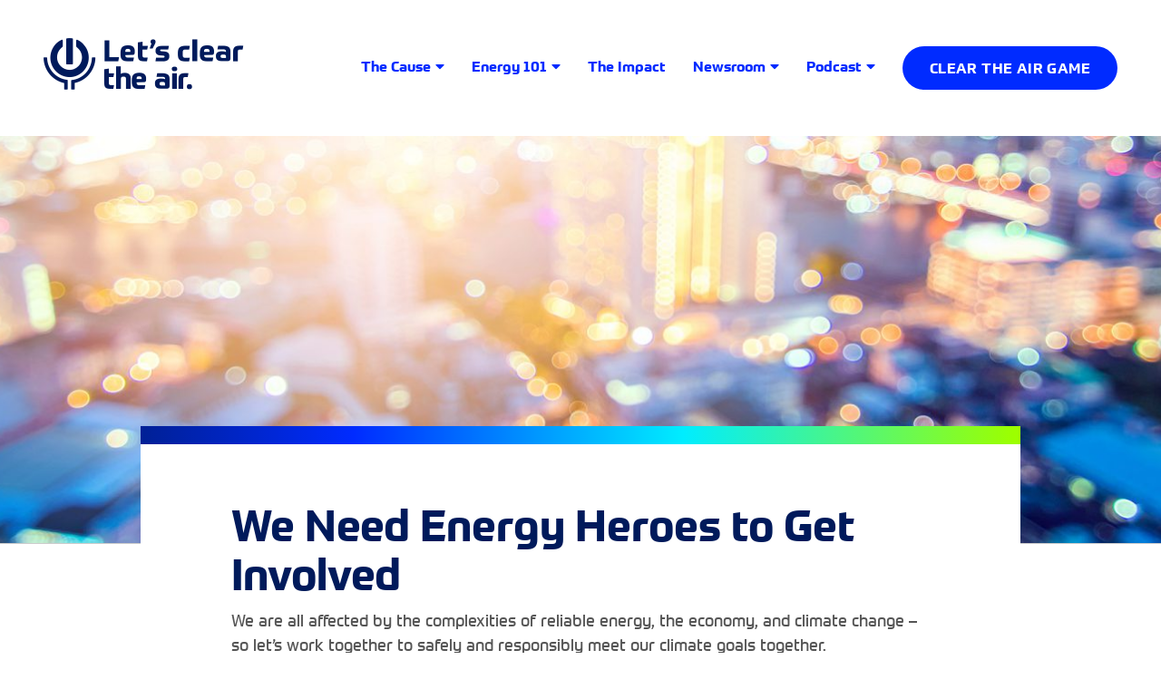

--- FILE ---
content_type: text/html; charset=UTF-8
request_url: https://letscleartheairnow.org/test-page-2/
body_size: 7437
content:
<!doctype html>
<html lang="en">
<head>
        <meta charset="utf-8">
    <meta http-equiv="x-ua-compatible" content="ie=edge">
    <meta name="viewport" content="width=device-width, initial-scale=1">
    <title>Test-Page-2 | Let's Clear the Air</title>
    <meta name="description" content="" />
    <meta name="keywords" content="let&#039;s clear the air now, test-page-2" />
    <meta name="theme-color" content="#47a1ef" />
    <meta name="author" content="Let's Clear the Air">
    <link rel="author" href="http://wlion.com">

    <!-- Icons -->
    <link rel="shortcut icon" href="https://letscleartheairnow.org/wp-content/themes/wlion/images/favicon.png">
    <link rel="apple-touch-icon" sizes="57x57" href="https://letscleartheairnow.org/wp-content/themes/wlion/images/app_icon_57x57.png">
    <link rel="apple-touch-icon" sizes="72x72" href="https://letscleartheairnow.org/wp-content/themes/wlion/images/app_icon_72x72.png">
    <link rel="apple-touch-icon" sizes="114x114" href="https://letscleartheairnow.org/wp-content/themes/wlion/images/app_icon_114x114.png">
    <link rel="apple-touch-icon" sizes="144x144" href="https://letscleartheairnow.org/wp-content/themes/wlion/images/app_icon_144x144.png">

    <!-- Social Data: Twitter -->
    <meta name="twitter:card" content="summary_large_image">
    <meta name="twitter:title" content="Test-Page-2">
    <meta name="twitter:description" content="">
    <meta name="twitter:url" content="https://letscleartheairnow.org/test-page-2/">
    <meta name="twitter:image" content="https://letscleartheairnow.org/wp-content/themes/wlion/images/app_icon_144x144.png">

    <!-- Social Data: Open Graph -->
    <meta property="og:type" content="website">
    <meta property="og:site_name" content="Let&#039;s Clear the Air Now"/>
    <meta property="og:title" content="Test-Page-2">
    <meta property="og:description" content="">
    <meta property="og:url" content="https://letscleartheairnow.org/test-page-2/">
    <meta property="og:image" content="https://letscleartheairnow.org/wp-content/themes/wlion/images/app_icon_144x144.png">

    <!-- Adobe Font -->
    <link rel="stylesheet" href="https://use.typekit.net/sqd2qbg.css">

        <!-- Google Tag Manager -->
    <script>(function(w,d,s,l,i){w[l]=w[l]||[];w[l].push({'gtm.start':
    new Date().getTime(),event:'gtm.js'});var f=d.getElementsByTagName(s)[0],
    j=d.createElement(s),dl=l!='dataLayer'?'&l='+l:'';j.async=true;j.src=
    'https://www.googletagmanager.com/gtm.js?id='+i+dl;f.parentNode.insertBefore(j,f);
    })(window,document,'script','dataLayer', 'GTM-M9866DS');</script>
    <!-- End Google Tag Manager -->

    <meta name='robots' content='max-image-preview:large' />
	<style>img:is([sizes="auto" i], [sizes^="auto," i]) { contain-intrinsic-size: 3000px 1500px }</style>
	<link rel='dns-prefetch' href='//fonts.googleapis.com' />
<link rel='stylesheet' id='wp-block-library-css' href='https://letscleartheairnow.org/wp-includes/css/dist/block-library/style.min.css?ver=6.8.3' type='text/css' media='all' />
<style id='classic-theme-styles-inline-css' type='text/css'>
/*! This file is auto-generated */
.wp-block-button__link{color:#fff;background-color:#32373c;border-radius:9999px;box-shadow:none;text-decoration:none;padding:calc(.667em + 2px) calc(1.333em + 2px);font-size:1.125em}.wp-block-file__button{background:#32373c;color:#fff;text-decoration:none}
</style>
<style id='global-styles-inline-css' type='text/css'>
:root{--wp--preset--aspect-ratio--square: 1;--wp--preset--aspect-ratio--4-3: 4/3;--wp--preset--aspect-ratio--3-4: 3/4;--wp--preset--aspect-ratio--3-2: 3/2;--wp--preset--aspect-ratio--2-3: 2/3;--wp--preset--aspect-ratio--16-9: 16/9;--wp--preset--aspect-ratio--9-16: 9/16;--wp--preset--color--black: #000000;--wp--preset--color--cyan-bluish-gray: #abb8c3;--wp--preset--color--white: #ffffff;--wp--preset--color--pale-pink: #f78da7;--wp--preset--color--vivid-red: #cf2e2e;--wp--preset--color--luminous-vivid-orange: #ff6900;--wp--preset--color--luminous-vivid-amber: #fcb900;--wp--preset--color--light-green-cyan: #7bdcb5;--wp--preset--color--vivid-green-cyan: #00d084;--wp--preset--color--pale-cyan-blue: #8ed1fc;--wp--preset--color--vivid-cyan-blue: #0693e3;--wp--preset--color--vivid-purple: #9b51e0;--wp--preset--gradient--vivid-cyan-blue-to-vivid-purple: linear-gradient(135deg,rgba(6,147,227,1) 0%,rgb(155,81,224) 100%);--wp--preset--gradient--light-green-cyan-to-vivid-green-cyan: linear-gradient(135deg,rgb(122,220,180) 0%,rgb(0,208,130) 100%);--wp--preset--gradient--luminous-vivid-amber-to-luminous-vivid-orange: linear-gradient(135deg,rgba(252,185,0,1) 0%,rgba(255,105,0,1) 100%);--wp--preset--gradient--luminous-vivid-orange-to-vivid-red: linear-gradient(135deg,rgba(255,105,0,1) 0%,rgb(207,46,46) 100%);--wp--preset--gradient--very-light-gray-to-cyan-bluish-gray: linear-gradient(135deg,rgb(238,238,238) 0%,rgb(169,184,195) 100%);--wp--preset--gradient--cool-to-warm-spectrum: linear-gradient(135deg,rgb(74,234,220) 0%,rgb(151,120,209) 20%,rgb(207,42,186) 40%,rgb(238,44,130) 60%,rgb(251,105,98) 80%,rgb(254,248,76) 100%);--wp--preset--gradient--blush-light-purple: linear-gradient(135deg,rgb(255,206,236) 0%,rgb(152,150,240) 100%);--wp--preset--gradient--blush-bordeaux: linear-gradient(135deg,rgb(254,205,165) 0%,rgb(254,45,45) 50%,rgb(107,0,62) 100%);--wp--preset--gradient--luminous-dusk: linear-gradient(135deg,rgb(255,203,112) 0%,rgb(199,81,192) 50%,rgb(65,88,208) 100%);--wp--preset--gradient--pale-ocean: linear-gradient(135deg,rgb(255,245,203) 0%,rgb(182,227,212) 50%,rgb(51,167,181) 100%);--wp--preset--gradient--electric-grass: linear-gradient(135deg,rgb(202,248,128) 0%,rgb(113,206,126) 100%);--wp--preset--gradient--midnight: linear-gradient(135deg,rgb(2,3,129) 0%,rgb(40,116,252) 100%);--wp--preset--font-size--small: 13px;--wp--preset--font-size--medium: 20px;--wp--preset--font-size--large: 36px;--wp--preset--font-size--x-large: 42px;--wp--preset--spacing--20: 0.44rem;--wp--preset--spacing--30: 0.67rem;--wp--preset--spacing--40: 1rem;--wp--preset--spacing--50: 1.5rem;--wp--preset--spacing--60: 2.25rem;--wp--preset--spacing--70: 3.38rem;--wp--preset--spacing--80: 5.06rem;--wp--preset--shadow--natural: 6px 6px 9px rgba(0, 0, 0, 0.2);--wp--preset--shadow--deep: 12px 12px 50px rgba(0, 0, 0, 0.4);--wp--preset--shadow--sharp: 6px 6px 0px rgba(0, 0, 0, 0.2);--wp--preset--shadow--outlined: 6px 6px 0px -3px rgba(255, 255, 255, 1), 6px 6px rgba(0, 0, 0, 1);--wp--preset--shadow--crisp: 6px 6px 0px rgba(0, 0, 0, 1);}:where(.is-layout-flex){gap: 0.5em;}:where(.is-layout-grid){gap: 0.5em;}body .is-layout-flex{display: flex;}.is-layout-flex{flex-wrap: wrap;align-items: center;}.is-layout-flex > :is(*, div){margin: 0;}body .is-layout-grid{display: grid;}.is-layout-grid > :is(*, div){margin: 0;}:where(.wp-block-columns.is-layout-flex){gap: 2em;}:where(.wp-block-columns.is-layout-grid){gap: 2em;}:where(.wp-block-post-template.is-layout-flex){gap: 1.25em;}:where(.wp-block-post-template.is-layout-grid){gap: 1.25em;}.has-black-color{color: var(--wp--preset--color--black) !important;}.has-cyan-bluish-gray-color{color: var(--wp--preset--color--cyan-bluish-gray) !important;}.has-white-color{color: var(--wp--preset--color--white) !important;}.has-pale-pink-color{color: var(--wp--preset--color--pale-pink) !important;}.has-vivid-red-color{color: var(--wp--preset--color--vivid-red) !important;}.has-luminous-vivid-orange-color{color: var(--wp--preset--color--luminous-vivid-orange) !important;}.has-luminous-vivid-amber-color{color: var(--wp--preset--color--luminous-vivid-amber) !important;}.has-light-green-cyan-color{color: var(--wp--preset--color--light-green-cyan) !important;}.has-vivid-green-cyan-color{color: var(--wp--preset--color--vivid-green-cyan) !important;}.has-pale-cyan-blue-color{color: var(--wp--preset--color--pale-cyan-blue) !important;}.has-vivid-cyan-blue-color{color: var(--wp--preset--color--vivid-cyan-blue) !important;}.has-vivid-purple-color{color: var(--wp--preset--color--vivid-purple) !important;}.has-black-background-color{background-color: var(--wp--preset--color--black) !important;}.has-cyan-bluish-gray-background-color{background-color: var(--wp--preset--color--cyan-bluish-gray) !important;}.has-white-background-color{background-color: var(--wp--preset--color--white) !important;}.has-pale-pink-background-color{background-color: var(--wp--preset--color--pale-pink) !important;}.has-vivid-red-background-color{background-color: var(--wp--preset--color--vivid-red) !important;}.has-luminous-vivid-orange-background-color{background-color: var(--wp--preset--color--luminous-vivid-orange) !important;}.has-luminous-vivid-amber-background-color{background-color: var(--wp--preset--color--luminous-vivid-amber) !important;}.has-light-green-cyan-background-color{background-color: var(--wp--preset--color--light-green-cyan) !important;}.has-vivid-green-cyan-background-color{background-color: var(--wp--preset--color--vivid-green-cyan) !important;}.has-pale-cyan-blue-background-color{background-color: var(--wp--preset--color--pale-cyan-blue) !important;}.has-vivid-cyan-blue-background-color{background-color: var(--wp--preset--color--vivid-cyan-blue) !important;}.has-vivid-purple-background-color{background-color: var(--wp--preset--color--vivid-purple) !important;}.has-black-border-color{border-color: var(--wp--preset--color--black) !important;}.has-cyan-bluish-gray-border-color{border-color: var(--wp--preset--color--cyan-bluish-gray) !important;}.has-white-border-color{border-color: var(--wp--preset--color--white) !important;}.has-pale-pink-border-color{border-color: var(--wp--preset--color--pale-pink) !important;}.has-vivid-red-border-color{border-color: var(--wp--preset--color--vivid-red) !important;}.has-luminous-vivid-orange-border-color{border-color: var(--wp--preset--color--luminous-vivid-orange) !important;}.has-luminous-vivid-amber-border-color{border-color: var(--wp--preset--color--luminous-vivid-amber) !important;}.has-light-green-cyan-border-color{border-color: var(--wp--preset--color--light-green-cyan) !important;}.has-vivid-green-cyan-border-color{border-color: var(--wp--preset--color--vivid-green-cyan) !important;}.has-pale-cyan-blue-border-color{border-color: var(--wp--preset--color--pale-cyan-blue) !important;}.has-vivid-cyan-blue-border-color{border-color: var(--wp--preset--color--vivid-cyan-blue) !important;}.has-vivid-purple-border-color{border-color: var(--wp--preset--color--vivid-purple) !important;}.has-vivid-cyan-blue-to-vivid-purple-gradient-background{background: var(--wp--preset--gradient--vivid-cyan-blue-to-vivid-purple) !important;}.has-light-green-cyan-to-vivid-green-cyan-gradient-background{background: var(--wp--preset--gradient--light-green-cyan-to-vivid-green-cyan) !important;}.has-luminous-vivid-amber-to-luminous-vivid-orange-gradient-background{background: var(--wp--preset--gradient--luminous-vivid-amber-to-luminous-vivid-orange) !important;}.has-luminous-vivid-orange-to-vivid-red-gradient-background{background: var(--wp--preset--gradient--luminous-vivid-orange-to-vivid-red) !important;}.has-very-light-gray-to-cyan-bluish-gray-gradient-background{background: var(--wp--preset--gradient--very-light-gray-to-cyan-bluish-gray) !important;}.has-cool-to-warm-spectrum-gradient-background{background: var(--wp--preset--gradient--cool-to-warm-spectrum) !important;}.has-blush-light-purple-gradient-background{background: var(--wp--preset--gradient--blush-light-purple) !important;}.has-blush-bordeaux-gradient-background{background: var(--wp--preset--gradient--blush-bordeaux) !important;}.has-luminous-dusk-gradient-background{background: var(--wp--preset--gradient--luminous-dusk) !important;}.has-pale-ocean-gradient-background{background: var(--wp--preset--gradient--pale-ocean) !important;}.has-electric-grass-gradient-background{background: var(--wp--preset--gradient--electric-grass) !important;}.has-midnight-gradient-background{background: var(--wp--preset--gradient--midnight) !important;}.has-small-font-size{font-size: var(--wp--preset--font-size--small) !important;}.has-medium-font-size{font-size: var(--wp--preset--font-size--medium) !important;}.has-large-font-size{font-size: var(--wp--preset--font-size--large) !important;}.has-x-large-font-size{font-size: var(--wp--preset--font-size--x-large) !important;}
:where(.wp-block-post-template.is-layout-flex){gap: 1.25em;}:where(.wp-block-post-template.is-layout-grid){gap: 1.25em;}
:where(.wp-block-columns.is-layout-flex){gap: 2em;}:where(.wp-block-columns.is-layout-grid){gap: 2em;}
:root :where(.wp-block-pullquote){font-size: 1.5em;line-height: 1.6;}
</style>
<link rel='stylesheet' id='wlion-fonts-css' href='https://fonts.googleapis.com/css?family=Open+Sans%3A400%2C400i%2C700%2C700i&#038;ver=6.8.3' type='text/css' media='all' />
<link rel='stylesheet' id='wlion-global-css' href='https://letscleartheairnow.org/wp-content/themes/wlion/build/global.e3a7b66e.css?ver=6.8.3' type='text/css' media='all' />
<link rel="https://api.w.org/" href="https://letscleartheairnow.org/wp-json/" /><link rel="alternate" title="JSON" type="application/json" href="https://letscleartheairnow.org/wp-json/wp/v2/pages/1613" /><link rel="EditURI" type="application/rsd+xml" title="RSD" href="https://letscleartheairnow.org/xmlrpc.php?rsd" />
<link rel="canonical" href="https://letscleartheairnow.org/test-page-2/" />
<link rel='shortlink' href='https://letscleartheairnow.org/?p=1613' />
<link rel="alternate" title="oEmbed (JSON)" type="application/json+oembed" href="https://letscleartheairnow.org/wp-json/oembed/1.0/embed?url=https%3A%2F%2Fletscleartheairnow.org%2Ftest-page-2%2F" />
<link rel="alternate" title="oEmbed (XML)" type="text/xml+oembed" href="https://letscleartheairnow.org/wp-json/oembed/1.0/embed?url=https%3A%2F%2Fletscleartheairnow.org%2Ftest-page-2%2F&#038;format=xml" />

<link rel="alternate" type="application/rss+xml" title="Podcast RSS feed" href="https://letscleartheairnow.org/feed/podcast" />

<link rel="icon" href="https://letscleartheairnow.org/wp-content/uploads/2022/05/cropped-favicon-32x32.png" sizes="32x32" />
<link rel="icon" href="https://letscleartheairnow.org/wp-content/uploads/2022/05/cropped-favicon-192x192.png" sizes="192x192" />
<link rel="apple-touch-icon" href="https://letscleartheairnow.org/wp-content/uploads/2022/05/cropped-favicon-180x180.png" />
<meta name="msapplication-TileImage" content="https://letscleartheairnow.org/wp-content/uploads/2022/05/cropped-favicon-270x270.png" />
</head>
<body class="wp-singular page-template page-template-templates page-template-page-take-action page-template-templatespage-take-action-php page page-id-1613 wp-theme-wlion">
<div id="scrollstory_progress" class="menu-status closed">
    <div class="chapter-menu-button">
        <button class="toggle-chapter-menu">
            <div></div>
            <div></div>
            <div></div>
        </button>
    </div>
    <div class="progress-bar">
        <div id="progress_pete"></div>
        <button class="chapter-one"></button>
        <button class="chapter-two"></button>
        <button class="chapter-three"></button>
        <button class="chapter-four"></button>
        <button class="chapter-five"></button>
    </div>
    <div class="chapter-menu">
        <div class="chapter-buttons">
            <button class="chapter-one">
                <h3>Chapter 01</h3>
                <div class="chapter-thumbnail">
                    <img src="https://letscleartheairnow.org/wp-content/themes/wlion/assets/images/scrollstory/01_title/chapter01-placeholder.jpg" alt="Chapter 01 Thumbnail" width="270" height="170">
                </div>
                <h4>Energy That Powers Everyday Life</h4>
            </button>
            <button class="chapter-two">
                <h3>Chapter 02</h3>
                <div class="chapter-thumbnail">
                    <img src="https://letscleartheairnow.org/wp-content/themes/wlion/assets/images/scrollstory/01_title/chapter-2-teaser-image.jpg" alt="Chapter 02 Thumbnail" width="270" height="170">
                </div>
                <h4>Fueling Connections and Journeys</h4>
            </button>
            <button class="chapter-three">
                <h3>Chapter 03</h3>
                <div class="chapter-thumbnail">
                    <img src="https://letscleartheairnow.org/wp-content/themes/wlion/assets/images/scrollstory/01_title/chapter-3-teaser-image.jpg" alt="Chapter 03 Thumbnail" width="270" height="170">
                </div>
                <h4>Building Innovation and Productivity</h4>
            </button>
            <button class="chapter-four">
                <h3>Chapter 04</h3>
                <div class="chapter-thumbnail">
                    <img src="https://letscleartheairnow.org/wp-content/themes/wlion/assets/images/scrollstory/01_title/chapter-4-teaser-image.jpg" alt="Chapter 04 Thumbnail" width="270" height="170">
                </div>
                <h4>Safe Solutions for a Growing Energy World</h4>
            </button>
            <button class="chapter-five">
                <h3>Chapter 05</h3>
                <div class="chapter-thumbnail">
                    <img src="https://letscleartheairnow.org/wp-content/themes/wlion/assets/images/scrollstory/01_title/chapter05-placeholder.jpg" alt="Chapter 05 Thumbnail" width="270" height="170">
                </div>
                <h4>Expanding Horizons with Cutting-Edge Technology</h4>
            </button>
        </div>
    </div>  
</div>
<div id="smooth-wrapper">
    <div id="smooth-content">
        
    <!-- Google Tag Manager (noscript) -->
    <noscript><iframe src="https://www.googletagmanager.com/ns.html?id=GTM-M9866DS"
    height="0" width="0" style="display:none;visibility:hidden"></iframe></noscript>
    <!-- End Google Tag Manager (noscript) -->
        <a id="top"></a>
        <header class="site-header u--hidden-print">
            <div class="container container--xl">
                <div class="container">
                    <div class="site-header__bottom">
                        <div class="site-header__content">
                            <a href="/" class="site-header__logo" title="Go to Home Page">
                                <i class="icon-lets-clear-the-air-logo"></i>
                            </a>
                            <nav class="primary-nav">
                                <ul id="menu-primary-navigation" class=""><li id="menu-item-1307" class=" menu-item menu-item-type-post_type menu-item-object-page menu-item-has-children"><a href="https://letscleartheairnow.org/the-cause/">The Cause<i class="caret"></i></a><ul class="sub-menu"><li id="menu-item-2274" class=" menu-item menu-item-type-post_type menu-item-object-page"><a href="https://letscleartheairnow.org/the-cause/">The Cause<i class="caret"></i></a></li>
<li id="menu-item-1303" class=" menu-item menu-item-type-post_type menu-item-object-page"><a href="https://letscleartheairnow.org/take-action/">Take Action<i class="caret"></i></a></li>
</ul></li>
<li id="menu-item-1994" class=" menu-item menu-item-type-post_type menu-item-object-page menu-item-has-children"><a href="https://letscleartheairnow.org/explained/">Energy 101<i class="caret"></i></a><ul class="sub-menu sub-menu--grid"><li class="custom-menu-section"><div class="custom-content"><img src="https://letscleartheairnow.org/wp-content/uploads/2025/03/behind-the-scenes-dropdown.jpg" alt="Energy 101"><div class="custom-content--text"><p>Learn How the Invisible Midstream Industry Powers Every Aspect of Life</p><a href="https://letscleartheairnow.org/midstream/" class="btn btn--xs energy-101-nav">Behind The Scenes</a></div></div></li><li id="menu-item-1998" class=" menu-item menu-item-type-post_type menu-item-object-page"><a href="https://letscleartheairnow.org/explained/">Energy Explained<i class="caret"></i></a></li>
<li id="menu-item-1997" class=" menu-item menu-item-type-post_type menu-item-object-page"><a href="https://letscleartheairnow.org/midstream/">Behind the Scenes<i class="caret"></i></a></li>
<li id="menu-item-1306" class=" menu-item menu-item-type-post_type menu-item-object-page"><a href="https://letscleartheairnow.org/misconceptions/">Misconceptions<i class="caret"></i></a></li>
<li id="menu-item-2268" class=" menu-item menu-item-type-post_type menu-item-object-page"><a href="https://letscleartheairnow.org/what-is-midstream/">What Is Midstream?<i class="caret"></i></a></li>
<li id="menu-item-2340" class=" menu-item menu-item-type-post_type menu-item-object-page"><a href="https://letscleartheairnow.org/natural-gas-liquids-ngls/">Natural Gas Liquids (NGLs)<i class="caret"></i></a></li>
</ul></li>
<li id="menu-item-1304" class=" menu-item menu-item-type-post_type menu-item-object-page"><a href="https://letscleartheairnow.org/midstream-impact/">The Impact<i class="caret"></i></a></li>
<li id="menu-item-1738" class=" menu-item menu-item-type-post_type menu-item-object-page menu-item-has-children"><a href="https://letscleartheairnow.org/newsroom/">Newsroom<i class="caret"></i></a><ul class="sub-menu"><li id="menu-item-2014" class=" menu-item menu-item-type-post_type menu-item-object-page"><a href="https://letscleartheairnow.org/newsroom/">News<i class="caret"></i></a></li>
<li id="menu-item-2013" class=" menu-item menu-item-type-post_type menu-item-object-page"><a href="https://letscleartheairnow.org/blog/">Blog<i class="caret"></i></a></li>
</ul></li>
<li id="menu-item-1775" class=" menu-item menu-item-type-post_type menu-item-object-page menu-item-has-children"><a href="https://letscleartheairnow.org/energy-podcast/">Podcast<i class="caret"></i></a><ul class="sub-menu"><li id="menu-item-1787" class=" menu-item menu-item-type-post_type menu-item-object-page"><a href="https://letscleartheairnow.org/energy-podcast/">Episodes<i class="caret"></i></a></li>
<li id="menu-item-1786" class=" menu-item menu-item-type-post_type menu-item-object-page"><a href="https://letscleartheairnow.org/about-the-hosts/">About the Hosts<i class="caret"></i></a></li>
</ul></li>
<li id="menu-item-2273" class="mod-button menu-item menu-item-type-post_type menu-item-object-page"><a href="https://letscleartheairnow.org/clear-the-air-game/">Clear the Air Game<i class="caret"></i></a></li>
</ul>                            </nav>
                        </div>
                    </div>
                </div>
            </div>
        </header>

        <header class="mobile-header u--hidden-print">
            <a class="mobile-header__logo" href="/"><i class="icon-lets-clear-the-air-logo"></i></a>
            <a href="#" class="hamburger" data-toggle="nav-mobile">
                <span class="hamburger__icon"></span>
            </a>
        </header>
        <div class="site-header__glow-bar glow-bar--mobile"></div>

        <nav class="mobile-nav" style="background-image: url(https://letscleartheairnow.org/wp-content/themes/wlion/assets/images/backgrounds/lca-quad-gradient1000x1000.jpg)">
            <ul id="menu-mobile-navigation" class=""><li id="menu-item-1441" class="menu-item menu-item-type-post_type menu-item-object-page menu-item-has-children menu-item-1441"><a href="https://letscleartheairnow.org/the-cause/">The Cause</a><i class="caret caret--down"></i>
<ul class="sub-menu">
	<li id="menu-item-2328" class="menu-item menu-item-type-post_type menu-item-object-page menu-item-2328"><a href="https://letscleartheairnow.org/the-cause/">The Cause</a><i class="caret caret--down"></i></li>
	<li id="menu-item-2329" class="menu-item menu-item-type-post_type menu-item-object-page menu-item-2329"><a href="https://letscleartheairnow.org/take-action/">Take Action</a><i class="caret caret--down"></i></li>
</ul>
</li>
<li id="menu-item-1995" class="menu-item menu-item-type-post_type menu-item-object-page menu-item-has-children menu-item-1995"><a href="https://letscleartheairnow.org/explained/">Energy 101</a><i class="caret caret--down"></i>
<ul class="sub-menu">
	<li id="menu-item-1999" class="menu-item menu-item-type-post_type menu-item-object-page menu-item-1999"><a href="https://letscleartheairnow.org/explained/">Energy Explained</a><i class="caret caret--down"></i></li>
	<li id="menu-item-1996" class="menu-item menu-item-type-post_type menu-item-object-page menu-item-1996"><a href="https://letscleartheairnow.org/midstream/">Behind the Scenes</a><i class="caret caret--down"></i></li>
	<li id="menu-item-1440" class="menu-item menu-item-type-post_type menu-item-object-page menu-item-1440"><a href="https://letscleartheairnow.org/misconceptions/">Misconceptions</a><i class="caret caret--down"></i></li>
	<li id="menu-item-2325" class="menu-item menu-item-type-post_type menu-item-object-page menu-item-2325"><a href="https://letscleartheairnow.org/what-is-midstream/">What Is Midstream?</a><i class="caret caret--down"></i></li>
	<li id="menu-item-2341" class="menu-item menu-item-type-post_type menu-item-object-page menu-item-2341"><a href="https://letscleartheairnow.org/natural-gas-liquids-ngls/">Natural Gas Liquids (NGLs)</a><i class="caret caret--down"></i></li>
</ul>
</li>
<li id="menu-item-1438" class="menu-item menu-item-type-post_type menu-item-object-page menu-item-1438"><a href="https://letscleartheairnow.org/midstream-impact/">The Impact</a><i class="caret caret--down"></i></li>
<li id="menu-item-1737" class="menu-item menu-item-type-post_type menu-item-object-page menu-item-has-children menu-item-1737"><a href="https://letscleartheairnow.org/newsroom/">Newsroom</a><i class="caret caret--down"></i>
<ul class="sub-menu">
	<li id="menu-item-2016" class="menu-item menu-item-type-post_type menu-item-object-page menu-item-2016"><a href="https://letscleartheairnow.org/newsroom/">News</a><i class="caret caret--down"></i></li>
	<li id="menu-item-2015" class="menu-item menu-item-type-post_type menu-item-object-page menu-item-2015"><a href="https://letscleartheairnow.org/blog/">Blog</a><i class="caret caret--down"></i></li>
</ul>
</li>
<li id="menu-item-1776" class="menu-item menu-item-type-post_type menu-item-object-page menu-item-has-children menu-item-1776"><a href="https://letscleartheairnow.org/energy-podcast/">Podcast</a><i class="caret caret--down"></i>
<ul class="sub-menu">
	<li id="menu-item-1805" class="menu-item menu-item-type-post_type menu-item-object-page menu-item-1805"><a href="https://letscleartheairnow.org/energy-podcast/">Episodes</a><i class="caret caret--down"></i></li>
	<li id="menu-item-1804" class="menu-item menu-item-type-post_type menu-item-object-page menu-item-1804"><a href="https://letscleartheairnow.org/about-the-hosts/">About the Hosts</a><i class="caret caret--down"></i></li>
</ul>
</li>
<li id="menu-item-2330" class="mod-button menu-item menu-item-type-post_type menu-item-object-page menu-item-2330"><a href="https://letscleartheairnow.org/clear-the-air-game/">Clear the Air Game</a><i class="caret caret--down"></i></li>
</ul>        </nav>

            
    <div class="container container--lg container--no-padding">
        <section class="hero hero--page" style="background-image: url('https://letscleartheairnow.org/wp-content/uploads/2022/04/header-take-action-1500x450.jpg');"></section>
    </div>

    <div class="marquee marquee--take-action">
    <div class="container container--sm container--slide-up container--no-padding">
        <div class="site-header__glow-bar"></div>
        <div class="marquee--slide-up"> 
            <div class="container container--xs container--no-padding">
                   
                    <h1>We Need Energy Heroes to Get Involved</h1>
                                                   
                    <p><p>We are all affected by the complexities of reliable energy, the economy, and climate change &#8211; so let’s work together to safely and responsibly meet our climate goals together.</p>
</p>
                            </div>   
        </div>
    </div>
</div>
    
    <main class="page-content">

<div class="container container--xs container--no-padding">
    <section class="section section--sm">
            <div class="giveaway-callout">
                <div class="giveaway-callout__content">
                    <div class="giveaway-callout__summary">
                        <h2>Featured on the Path to Zero podcast</h2>
                        <p>Listen now to learn how the midstream industry is supporting the energy transition.<br><br><https://episodes.castos.com/5ebaf7d4ea39d2-23224395/fc49a8b9-2a39-4971-9ef5-3f7dfd7d1d69-Path-to-Zero-S3E9-Joel-Moxley.mp3></p>
                    </div>
                    <div class="giveaway-callout__image">
                        <img src="https://letscleartheairnow.org/wp-content/uploads/2022/06/path-to-zero-badge-green-3000x3000-1-1024x1024-1-300x300.png" alt="Give away lapel"/>
                    </div>
                </div>
            </div>
        </section>
    
    <div class="u--padding-bottom-20">
        <div class="social-links social-links--footer u--text-align-center">
    <ul>
        <li>
            <a
                href="https://www.facebook.com/LetsClrTheAir"
                style="background-image: url(https://letscleartheairnow.org/wp-content/themes/wlion/assets/images/backgrounds/lca-quad-gradient100x100.jpg);"
            >
                <i class="icon-facebook"></i>
            </a>
        </li>
        <li>
            <a
                href="https://www.instagram.com/letsclrtheair/"
                style="background-image: url(https://letscleartheairnow.org/wp-content/themes/wlion/assets/images/backgrounds/lca-quad-gradient100x100.jpg);"
            >
                <i class="icon-instagram"></i>
            </a>
        </li>
        <li>
            <a
                href="https://www.linkedin.com/company/lets-clear-the-air/"
                style="background-image: url(https://letscleartheairnow.org/wp-content/themes/wlion/assets/images/backgrounds/lca-quad-gradient100x100.jpg);"
            >
                <i class="icon-linked-in"></i>
            </a>
        </li>
        <li>
            <a
                href="https://twitter.com/LetsClr_TheAir"
                style="background-image: url(https://letscleartheairnow.org/wp-content/themes/wlion/assets/images/backgrounds/lca-quad-gradient100x100.jpg);"
            >
                <i class="icon-twitter"></i>
            </a>
        </li>
        <li>
            <a
                href="https://www.youtube.com/channel/UCxONQeGncfl2wmreAG8hWiQ"
                style="background-image: url(https://letscleartheairnow.org/wp-content/themes/wlion/assets/images/backgrounds/lca-quad-gradient100x100.jpg);"
            >
                <i class="icon-youtube"></i>
            </a>
        </li>
    </ul>
</div>    </div>

        <section class="section u--padding-top-0">
        <div class="press-kit">
            <div class="press-kit__content">
                <h3>Download the Press Kit</h3>
                <p>Download the campaign press kit to share stories on social media, boost the campaign's message and join the movement.</p>
            <a href="https://letscleartheairnow.org/wp-content/uploads/2022/05/LCA_PressKit_V1.pdf" download class="btn btn--xl">CAMPAIGN PRESS KIT</a>
            </div>
        </div>
    </section>
    
</div>

            <img class="footer-graphic" src="https://letscleartheairnow.org/wp-content/themes/wlion/assets/images/backgrounds/bg-connected-dots.png" alt=""/>
    </main>

    <footer class="site-footer">
        <div class="container container--sm">
            <h4>Let’s Clear the Air is brought to you by <a href="https://www.gpamidstream.org/" target="_blank" rel="noopener">GPA Midstream</a> and <a href="https://www.gpamidstream.org/gpsa/" target="_blank" rel="noopener">GPSA</a></h4>
            <div class="social-links social-links--footer u--text-align-center">
    <ul>
        <li>
            <a
                href="https://www.facebook.com/LetsClrTheAir"
                style="background-image: url(https://letscleartheairnow.org/wp-content/themes/wlion/assets/images/backgrounds/lca-quad-gradient100x100.jpg);"
            >
                <i class="icon-facebook"></i>
            </a>
        </li>
        <li>
            <a
                href="https://www.instagram.com/letsclrtheair/"
                style="background-image: url(https://letscleartheairnow.org/wp-content/themes/wlion/assets/images/backgrounds/lca-quad-gradient100x100.jpg);"
            >
                <i class="icon-instagram"></i>
            </a>
        </li>
        <li>
            <a
                href="https://www.linkedin.com/company/lets-clear-the-air/"
                style="background-image: url(https://letscleartheairnow.org/wp-content/themes/wlion/assets/images/backgrounds/lca-quad-gradient100x100.jpg);"
            >
                <i class="icon-linked-in"></i>
            </a>
        </li>
        <li>
            <a
                href="https://twitter.com/LetsClr_TheAir"
                style="background-image: url(https://letscleartheairnow.org/wp-content/themes/wlion/assets/images/backgrounds/lca-quad-gradient100x100.jpg);"
            >
                <i class="icon-twitter"></i>
            </a>
        </li>
        <li>
            <a
                href="https://www.youtube.com/channel/UCxONQeGncfl2wmreAG8hWiQ"
                style="background-image: url(https://letscleartheairnow.org/wp-content/themes/wlion/assets/images/backgrounds/lca-quad-gradient100x100.jpg);"
            >
                <i class="icon-youtube"></i>
            </a>
        </li>
    </ul>
</div>            <div class="site-by">Site By:<a href="https://hahn.agency" class="u--color-white u--text-decoration-none">&nbsp; Hahn Agency</a></div>
        </div>
    </footer>

    <div class="back-to-top">
        <a href="#top" class="btn btn--primary"><i class="fa fa-arrow-up"></i></a>
    </div>

    <!-- Include modals -->
    <div id="modal-share" class="modal modal--valign-center" data-modal="modal-share" tabindex="-1" role="dialog" aria-labelledby="modal-share-label">
    <div class="modal__dialog" role="document">
        <div class="modal__content">
            <span class="modal__close" data-modal-close aria-label="Close"></span>
            <header class="modal__header">
                <h4 class="modal__title" id="modal-share-label">Share this Page</h4>
            </header>
            <section class="modal__body u--text-align-center">
                <div class="grid grid--middle">
                    <div class="grid__col-xs-6">
                        <a href="#" class="btn btn--primary btn--block btn--lg" data-share-button data-share-on="facebook" data-share-url="https://letscleartheairnow.org/test-page-2/">
                            <span class="fab fa-facebook"></span> Facebook
                        </a>
                    </div>
                    <div class="grid__col-xs-6">
                        <a href="#" class="btn btn--primary btn--block btn--lg" data-share-button data-share-on="twitter" data-share-url="https://letscleartheairnow.org/test-page-2/" data-share-text="" data-share-hash="">
                            <span class="fab fa-twitter"></span> Twitter
                        </a>
                    </div>
                    <div class="grid__col-xs-6">
                        <a href="#" class="btn btn--primary btn--block btn--lg" data-share-button data-share-on="google" data-share-url="https://letscleartheairnow.org/test-page-2/">
                            <span class="fab fa-google-plus"></span> Google Plus
                        </a>
                    </div>
                    <div class="grid__col-xs-6">
                        <a href="#" class="btn btn--primary btn--block btn--lg" data-share-button data-share-on="linkedin" data-share-url="https://letscleartheairnow.org/test-page-2/" data-share-title="Test-Page-2" data-share-text="">
                            <span class="fab fa-linkedin"></span> LinkedIn
                        </a>
                    </div>
                    <div class="grid__col-xs-6">
                        <a href="#" class="btn btn--primary btn--block btn--lg" data-share-button data-share-on="pinterest" data-share-url="https://letscleartheairnow.org/test-page-2/" data-share-image="https://letscleartheairnow.org/wp-content/themes/wlion/images/app_icon_144x144.png" data-share-text="">
                            <span class="fab fa-pinterest"></span> Pinterest
                        </a>
                    </div>
                    <div class="grid__col-xs-6">
                        <a href="#" class="btn btn--primary btn--block btn--lg" data-share-button data-share-on="tumblr" data-share-url="https://letscleartheairnow.org/test-page-2/" data-share-title="Test-Page-2" data-share-text="">
                            <span class="fab fa-tumblr"></span> Tumblr
                        </a>
                    </div>
                    <div class="grid__col-xs-6">
                        <a href="#" class="btn btn--primary btn--block btn--lg" data-share-button data-share-on="stumbleupon" data-share-url="https://letscleartheairnow.org/test-page-2/">
                            <span class="fab fa-stumbleupon"></span> StumbleUpon
                        </a>
                    </div>
                    <div class="grid__col-xs-6">
                        <a href="#" class="btn btn--primary btn--block btn--lg" data-share-button data-share-on="email" data-share-url="https://letscleartheairnow.org/test-page-2/" data-share-title="Test-Page-2 on Let&#039;s Clear the Air Now" data-share-text="">
                            <span class="fab fa-envelope"></span> Email
                        </a>
                    </div>
                </div>
            </section>
        </div>
    </div>
</div>

    <!-- Modernizr -->
    <script src="https://cdnjs.cloudflare.com/ajax/libs/modernizr/2.8.3/modernizr.min.js"></script>

    <script type="speculationrules">
{"prefetch":[{"source":"document","where":{"and":[{"href_matches":"\/*"},{"not":{"href_matches":["\/wp-*.php","\/wp-admin\/*","\/wp-content\/uploads\/*","\/wp-content\/*","\/wp-content\/plugins\/*","\/wp-content\/themes\/wlion\/*","\/*\\?(.+)"]}},{"not":{"selector_matches":"a[rel~=\"nofollow\"]"}},{"not":{"selector_matches":".no-prefetch, .no-prefetch a"}}]},"eagerness":"conservative"}]}
</script>
<script type="text/javascript" src="https://letscleartheairnow.org/wp-includes/js/dist/hooks.min.js?ver=4d63a3d491d11ffd8ac6" id="wp-hooks-js"></script>
<script type="text/javascript" src="https://letscleartheairnow.org/wp-includes/js/dist/i18n.min.js?ver=5e580eb46a90c2b997e6" id="wp-i18n-js"></script>
<script type="text/javascript" id="wp-i18n-js-after">
/* <![CDATA[ */
wp.i18n.setLocaleData( { 'text direction\u0004ltr': [ 'ltr' ] } );
/* ]]> */
</script>
<script type="text/javascript" src="https://letscleartheairnow.org/wp-content/plugins/contact-form-7/includes/swv/js/index.js?ver=6.1.1" id="swv-js"></script>
<script type="text/javascript" id="contact-form-7-js-before">
/* <![CDATA[ */
var wpcf7 = {
    "api": {
        "root": "https:\/\/letscleartheairnow.org\/wp-json\/",
        "namespace": "contact-form-7\/v1"
    },
    "cached": 1
};
/* ]]> */
</script>
<script type="text/javascript" src="https://letscleartheairnow.org/wp-content/plugins/contact-form-7/includes/js/index.js?ver=6.1.1" id="contact-form-7-js"></script>
<script type="text/javascript" src="https://letscleartheairnow.org/wp-includes/js/jquery/jquery.js" id="jquery-js"></script>
<script type="text/javascript" src="https://letscleartheairnow.org/wp-content/themes/wlion/build/commons.36d1ae4a.js?ver=6.8.3" id="wlion-commons-js"></script>
<script type="text/javascript" src="https://letscleartheairnow.org/wp-content/themes/wlion/build/global.cfe65b88.js?ver=6.8.3" id="wlion-global-js"></script>

        </div>
</div>

<script>(function(){function c(){var b=a.contentDocument||a.contentWindow.document;if(b){var d=b.createElement('script');d.innerHTML="window.__CF$cv$params={r:'9c22b892d81c4afc',t:'MTc2OTEyMzM4Ny4wMDAwMDA='};var a=document.createElement('script');a.nonce='';a.src='/cdn-cgi/challenge-platform/scripts/jsd/main.js';document.getElementsByTagName('head')[0].appendChild(a);";b.getElementsByTagName('head')[0].appendChild(d)}}if(document.body){var a=document.createElement('iframe');a.height=1;a.width=1;a.style.position='absolute';a.style.top=0;a.style.left=0;a.style.border='none';a.style.visibility='hidden';document.body.appendChild(a);if('loading'!==document.readyState)c();else if(window.addEventListener)document.addEventListener('DOMContentLoaded',c);else{var e=document.onreadystatechange||function(){};document.onreadystatechange=function(b){e(b);'loading'!==document.readyState&&(document.onreadystatechange=e,c())}}}})();</script></body>
</html>


--- FILE ---
content_type: text/css
request_url: https://letscleartheairnow.org/wp-content/themes/wlion/build/global.e3a7b66e.css?ver=6.8.3
body_size: 91013
content:
@import url(https://fonts.googleapis.com/css2?family=Montserrat:wght@300;400;700&display=swap);
/*!
 * Font Awesome Free 5.15.4 by @fontawesome - https://fontawesome.com
 * License - https://fontawesome.com/license/free (Icons: CC BY 4.0, Fonts: SIL OFL 1.1, Code: MIT License)
 */.fa,.fab,.fad,.fal,.far,.fas{-moz-osx-font-smoothing:grayscale;-webkit-font-smoothing:antialiased;display:inline-block;font-style:normal;-webkit-font-feature-settings:normal;font-feature-settings:normal;font-variant:normal;text-rendering:auto;line-height:1}.fa-lg{font-size:1.33333em;line-height:.75em;vertical-align:-.0667em}.fa-xs{font-size:.75em}.fa-sm{font-size:.875em}.fa-1x{font-size:1em}.fa-2x{font-size:2em}.fa-3x{font-size:3em}.fa-4x{font-size:4em}.fa-5x{font-size:5em}.fa-6x{font-size:6em}.fa-7x{font-size:7em}.fa-8x{font-size:8em}.fa-9x{font-size:9em}.fa-10x{font-size:10em}.fa-fw{text-align:center;width:1.25em}.fa-ul{list-style-type:none;margin-left:2.5em;padding-left:0}.fa-ul>li{position:relative}.fa-li{left:-2em;position:absolute;text-align:center;width:2em;line-height:inherit}.fa-border{border:.08em solid #eee;border-radius:.1em;padding:.2em .25em .15em}.fa-pull-left{float:left}.fa-pull-right{float:right}.fa.fa-pull-left,.fab.fa-pull-left,.fal.fa-pull-left,.far.fa-pull-left,.fas.fa-pull-left{margin-right:.3em}.fa.fa-pull-right,.fab.fa-pull-right,.fal.fa-pull-right,.far.fa-pull-right,.fas.fa-pull-right{margin-left:.3em}.fa-spin{-webkit-animation:fa-spin 2s linear infinite;animation:fa-spin 2s linear infinite}.fa-pulse{-webkit-animation:fa-spin 1s steps(8) infinite;animation:fa-spin 1s steps(8) infinite}@-webkit-keyframes fa-spin{0%{-webkit-transform:rotate(0deg);transform:rotate(0deg)}to{-webkit-transform:rotate(1turn);transform:rotate(1turn)}}@keyframes fa-spin{0%{-webkit-transform:rotate(0deg);transform:rotate(0deg)}to{-webkit-transform:rotate(1turn);transform:rotate(1turn)}}.fa-rotate-90{-ms-filter:"progid:DXImageTransform.Microsoft.BasicImage(rotation=1)";-webkit-transform:rotate(90deg);-ms-transform:rotate(90deg);transform:rotate(90deg)}.fa-rotate-180{-ms-filter:"progid:DXImageTransform.Microsoft.BasicImage(rotation=2)";-webkit-transform:rotate(180deg);-ms-transform:rotate(180deg);transform:rotate(180deg)}.fa-rotate-270{-ms-filter:"progid:DXImageTransform.Microsoft.BasicImage(rotation=3)";-webkit-transform:rotate(270deg);-ms-transform:rotate(270deg);transform:rotate(270deg)}.fa-flip-horizontal{-ms-filter:"progid:DXImageTransform.Microsoft.BasicImage(rotation=0, mirror=1)";-webkit-transform:scaleX(-1);-ms-transform:scaleX(-1);transform:scaleX(-1)}.fa-flip-vertical{-webkit-transform:scaleY(-1);-ms-transform:scaleY(-1);transform:scaleY(-1)}.fa-flip-both,.fa-flip-horizontal.fa-flip-vertical,.fa-flip-vertical{-ms-filter:"progid:DXImageTransform.Microsoft.BasicImage(rotation=2, mirror=1)"}.fa-flip-both,.fa-flip-horizontal.fa-flip-vertical{-webkit-transform:scale(-1);-ms-transform:scale(-1);transform:scale(-1)}:root .fa-flip-both,:root .fa-flip-horizontal,:root .fa-flip-vertical,:root .fa-rotate-90,:root .fa-rotate-180,:root .fa-rotate-270{-webkit-filter:none;filter:none}.fa-stack{display:inline-block;height:2em;line-height:2em;position:relative;vertical-align:middle;width:2.5em}.fa-stack-1x,.fa-stack-2x{left:0;position:absolute;text-align:center;width:100%}.fa-stack-1x{line-height:inherit}.fa-stack-2x{font-size:2em}.fa-inverse{color:#fff}.fa-500px:before{content:"\f26e"}.fa-accessible-icon:before{content:"\f368"}.fa-accusoft:before{content:"\f369"}.fa-acquisitions-incorporated:before{content:"\f6af"}.fa-ad:before{content:"\f641"}.fa-address-book:before{content:"\f2b9"}.fa-address-card:before{content:"\f2bb"}.fa-adjust:before{content:"\f042"}.fa-adn:before{content:"\f170"}.fa-adversal:before{content:"\f36a"}.fa-affiliatetheme:before{content:"\f36b"}.fa-air-freshener:before{content:"\f5d0"}.fa-airbnb:before{content:"\f834"}.fa-algolia:before{content:"\f36c"}.fa-align-center:before{content:"\f037"}.fa-align-justify:before{content:"\f039"}.fa-align-left:before{content:"\f036"}.fa-align-right:before{content:"\f038"}.fa-alipay:before{content:"\f642"}.fa-allergies:before{content:"\f461"}.fa-amazon:before{content:"\f270"}.fa-amazon-pay:before{content:"\f42c"}.fa-ambulance:before{content:"\f0f9"}.fa-american-sign-language-interpreting:before{content:"\f2a3"}.fa-amilia:before{content:"\f36d"}.fa-anchor:before{content:"\f13d"}.fa-android:before{content:"\f17b"}.fa-angellist:before{content:"\f209"}.fa-angle-double-down:before{content:"\f103"}.fa-angle-double-left:before{content:"\f100"}.fa-angle-double-right:before{content:"\f101"}.fa-angle-double-up:before{content:"\f102"}.fa-angle-down:before{content:"\f107"}.fa-angle-left:before{content:"\f104"}.fa-angle-right:before{content:"\f105"}.fa-angle-up:before{content:"\f106"}.fa-angry:before{content:"\f556"}.fa-angrycreative:before{content:"\f36e"}.fa-angular:before{content:"\f420"}.fa-ankh:before{content:"\f644"}.fa-app-store:before{content:"\f36f"}.fa-app-store-ios:before{content:"\f370"}.fa-apper:before{content:"\f371"}.fa-apple:before{content:"\f179"}.fa-apple-alt:before{content:"\f5d1"}.fa-apple-pay:before{content:"\f415"}.fa-archive:before{content:"\f187"}.fa-archway:before{content:"\f557"}.fa-arrow-alt-circle-down:before{content:"\f358"}.fa-arrow-alt-circle-left:before{content:"\f359"}.fa-arrow-alt-circle-right:before{content:"\f35a"}.fa-arrow-alt-circle-up:before{content:"\f35b"}.fa-arrow-circle-down:before{content:"\f0ab"}.fa-arrow-circle-left:before{content:"\f0a8"}.fa-arrow-circle-right:before{content:"\f0a9"}.fa-arrow-circle-up:before{content:"\f0aa"}.fa-arrow-down:before{content:"\f063"}.fa-arrow-left:before{content:"\f060"}.fa-arrow-right:before{content:"\f061"}.fa-arrow-up:before{content:"\f062"}.fa-arrows-alt:before{content:"\f0b2"}.fa-arrows-alt-h:before{content:"\f337"}.fa-arrows-alt-v:before{content:"\f338"}.fa-artstation:before{content:"\f77a"}.fa-assistive-listening-systems:before{content:"\f2a2"}.fa-asterisk:before{content:"\f069"}.fa-asymmetrik:before{content:"\f372"}.fa-at:before{content:"\f1fa"}.fa-atlas:before{content:"\f558"}.fa-atlassian:before{content:"\f77b"}.fa-atom:before{content:"\f5d2"}.fa-audible:before{content:"\f373"}.fa-audio-description:before{content:"\f29e"}.fa-autoprefixer:before{content:"\f41c"}.fa-avianex:before{content:"\f374"}.fa-aviato:before{content:"\f421"}.fa-award:before{content:"\f559"}.fa-aws:before{content:"\f375"}.fa-baby:before{content:"\f77c"}.fa-baby-carriage:before{content:"\f77d"}.fa-backspace:before{content:"\f55a"}.fa-backward:before{content:"\f04a"}.fa-bacon:before{content:"\f7e5"}.fa-bacteria:before{content:"\e059"}.fa-bacterium:before{content:"\e05a"}.fa-bahai:before{content:"\f666"}.fa-balance-scale:before{content:"\f24e"}.fa-balance-scale-left:before{content:"\f515"}.fa-balance-scale-right:before{content:"\f516"}.fa-ban:before{content:"\f05e"}.fa-band-aid:before{content:"\f462"}.fa-bandcamp:before{content:"\f2d5"}.fa-barcode:before{content:"\f02a"}.fa-bars:before{content:"\f0c9"}.fa-baseball-ball:before{content:"\f433"}.fa-basketball-ball:before{content:"\f434"}.fa-bath:before{content:"\f2cd"}.fa-battery-empty:before{content:"\f244"}.fa-battery-full:before{content:"\f240"}.fa-battery-half:before{content:"\f242"}.fa-battery-quarter:before{content:"\f243"}.fa-battery-three-quarters:before{content:"\f241"}.fa-battle-net:before{content:"\f835"}.fa-bed:before{content:"\f236"}.fa-beer:before{content:"\f0fc"}.fa-behance:before{content:"\f1b4"}.fa-behance-square:before{content:"\f1b5"}.fa-bell:before{content:"\f0f3"}.fa-bell-slash:before{content:"\f1f6"}.fa-bezier-curve:before{content:"\f55b"}.fa-bible:before{content:"\f647"}.fa-bicycle:before{content:"\f206"}.fa-biking:before{content:"\f84a"}.fa-bimobject:before{content:"\f378"}.fa-binoculars:before{content:"\f1e5"}.fa-biohazard:before{content:"\f780"}.fa-birthday-cake:before{content:"\f1fd"}.fa-bitbucket:before{content:"\f171"}.fa-bitcoin:before{content:"\f379"}.fa-bity:before{content:"\f37a"}.fa-black-tie:before{content:"\f27e"}.fa-blackberry:before{content:"\f37b"}.fa-blender:before{content:"\f517"}.fa-blender-phone:before{content:"\f6b6"}.fa-blind:before{content:"\f29d"}.fa-blog:before{content:"\f781"}.fa-blogger:before{content:"\f37c"}.fa-blogger-b:before{content:"\f37d"}.fa-bluetooth:before{content:"\f293"}.fa-bluetooth-b:before{content:"\f294"}.fa-bold:before{content:"\f032"}.fa-bolt:before{content:"\f0e7"}.fa-bomb:before{content:"\f1e2"}.fa-bone:before{content:"\f5d7"}.fa-bong:before{content:"\f55c"}.fa-book:before{content:"\f02d"}.fa-book-dead:before{content:"\f6b7"}.fa-book-medical:before{content:"\f7e6"}.fa-book-open:before{content:"\f518"}.fa-book-reader:before{content:"\f5da"}.fa-bookmark:before{content:"\f02e"}.fa-bootstrap:before{content:"\f836"}.fa-border-all:before{content:"\f84c"}.fa-border-none:before{content:"\f850"}.fa-border-style:before{content:"\f853"}.fa-bowling-ball:before{content:"\f436"}.fa-box:before{content:"\f466"}.fa-box-open:before{content:"\f49e"}.fa-box-tissue:before{content:"\e05b"}.fa-boxes:before{content:"\f468"}.fa-braille:before{content:"\f2a1"}.fa-brain:before{content:"\f5dc"}.fa-bread-slice:before{content:"\f7ec"}.fa-briefcase:before{content:"\f0b1"}.fa-briefcase-medical:before{content:"\f469"}.fa-broadcast-tower:before{content:"\f519"}.fa-broom:before{content:"\f51a"}.fa-brush:before{content:"\f55d"}.fa-btc:before{content:"\f15a"}.fa-buffer:before{content:"\f837"}.fa-bug:before{content:"\f188"}.fa-building:before{content:"\f1ad"}.fa-bullhorn:before{content:"\f0a1"}.fa-bullseye:before{content:"\f140"}.fa-burn:before{content:"\f46a"}.fa-buromobelexperte:before{content:"\f37f"}.fa-bus:before{content:"\f207"}.fa-bus-alt:before{content:"\f55e"}.fa-business-time:before{content:"\f64a"}.fa-buy-n-large:before{content:"\f8a6"}.fa-buysellads:before{content:"\f20d"}.fa-calculator:before{content:"\f1ec"}.fa-calendar:before{content:"\f133"}.fa-calendar-alt:before{content:"\f073"}.fa-calendar-check:before{content:"\f274"}.fa-calendar-day:before{content:"\f783"}.fa-calendar-minus:before{content:"\f272"}.fa-calendar-plus:before{content:"\f271"}.fa-calendar-times:before{content:"\f273"}.fa-calendar-week:before{content:"\f784"}.fa-camera:before{content:"\f030"}.fa-camera-retro:before{content:"\f083"}.fa-campground:before{content:"\f6bb"}.fa-canadian-maple-leaf:before{content:"\f785"}.fa-candy-cane:before{content:"\f786"}.fa-cannabis:before{content:"\f55f"}.fa-capsules:before{content:"\f46b"}.fa-car:before{content:"\f1b9"}.fa-car-alt:before{content:"\f5de"}.fa-car-battery:before{content:"\f5df"}.fa-car-crash:before{content:"\f5e1"}.fa-car-side:before{content:"\f5e4"}.fa-caravan:before{content:"\f8ff"}.fa-caret-down:before{content:"\f0d7"}.fa-caret-left:before{content:"\f0d9"}.fa-caret-right:before{content:"\f0da"}.fa-caret-square-down:before{content:"\f150"}.fa-caret-square-left:before{content:"\f191"}.fa-caret-square-right:before{content:"\f152"}.fa-caret-square-up:before{content:"\f151"}.fa-caret-up:before{content:"\f0d8"}.fa-carrot:before{content:"\f787"}.fa-cart-arrow-down:before{content:"\f218"}.fa-cart-plus:before{content:"\f217"}.fa-cash-register:before{content:"\f788"}.fa-cat:before{content:"\f6be"}.fa-cc-amazon-pay:before{content:"\f42d"}.fa-cc-amex:before{content:"\f1f3"}.fa-cc-apple-pay:before{content:"\f416"}.fa-cc-diners-club:before{content:"\f24c"}.fa-cc-discover:before{content:"\f1f2"}.fa-cc-jcb:before{content:"\f24b"}.fa-cc-mastercard:before{content:"\f1f1"}.fa-cc-paypal:before{content:"\f1f4"}.fa-cc-stripe:before{content:"\f1f5"}.fa-cc-visa:before{content:"\f1f0"}.fa-centercode:before{content:"\f380"}.fa-centos:before{content:"\f789"}.fa-certificate:before{content:"\f0a3"}.fa-chair:before{content:"\f6c0"}.fa-chalkboard:before{content:"\f51b"}.fa-chalkboard-teacher:before{content:"\f51c"}.fa-charging-station:before{content:"\f5e7"}.fa-chart-area:before{content:"\f1fe"}.fa-chart-bar:before{content:"\f080"}.fa-chart-line:before{content:"\f201"}.fa-chart-pie:before{content:"\f200"}.fa-check:before{content:"\f00c"}.fa-check-circle:before{content:"\f058"}.fa-check-double:before{content:"\f560"}.fa-check-square:before{content:"\f14a"}.fa-cheese:before{content:"\f7ef"}.fa-chess:before{content:"\f439"}.fa-chess-bishop:before{content:"\f43a"}.fa-chess-board:before{content:"\f43c"}.fa-chess-king:before{content:"\f43f"}.fa-chess-knight:before{content:"\f441"}.fa-chess-pawn:before{content:"\f443"}.fa-chess-queen:before{content:"\f445"}.fa-chess-rook:before{content:"\f447"}.fa-chevron-circle-down:before{content:"\f13a"}.fa-chevron-circle-left:before{content:"\f137"}.fa-chevron-circle-right:before{content:"\f138"}.fa-chevron-circle-up:before{content:"\f139"}.fa-chevron-down:before{content:"\f078"}.fa-chevron-left:before{content:"\f053"}.fa-chevron-right:before{content:"\f054"}.fa-chevron-up:before{content:"\f077"}.fa-child:before{content:"\f1ae"}.fa-chrome:before{content:"\f268"}.fa-chromecast:before{content:"\f838"}.fa-church:before{content:"\f51d"}.fa-circle:before{content:"\f111"}.fa-circle-notch:before{content:"\f1ce"}.fa-city:before{content:"\f64f"}.fa-clinic-medical:before{content:"\f7f2"}.fa-clipboard:before{content:"\f328"}.fa-clipboard-check:before{content:"\f46c"}.fa-clipboard-list:before{content:"\f46d"}.fa-clock:before{content:"\f017"}.fa-clone:before{content:"\f24d"}.fa-closed-captioning:before{content:"\f20a"}.fa-cloud:before{content:"\f0c2"}.fa-cloud-download-alt:before{content:"\f381"}.fa-cloud-meatball:before{content:"\f73b"}.fa-cloud-moon:before{content:"\f6c3"}.fa-cloud-moon-rain:before{content:"\f73c"}.fa-cloud-rain:before{content:"\f73d"}.fa-cloud-showers-heavy:before{content:"\f740"}.fa-cloud-sun:before{content:"\f6c4"}.fa-cloud-sun-rain:before{content:"\f743"}.fa-cloud-upload-alt:before{content:"\f382"}.fa-cloudflare:before{content:"\e07d"}.fa-cloudscale:before{content:"\f383"}.fa-cloudsmith:before{content:"\f384"}.fa-cloudversify:before{content:"\f385"}.fa-cocktail:before{content:"\f561"}.fa-code:before{content:"\f121"}.fa-code-branch:before{content:"\f126"}.fa-codepen:before{content:"\f1cb"}.fa-codiepie:before{content:"\f284"}.fa-coffee:before{content:"\f0f4"}.fa-cog:before{content:"\f013"}.fa-cogs:before{content:"\f085"}.fa-coins:before{content:"\f51e"}.fa-columns:before{content:"\f0db"}.fa-comment:before{content:"\f075"}.fa-comment-alt:before{content:"\f27a"}.fa-comment-dollar:before{content:"\f651"}.fa-comment-dots:before{content:"\f4ad"}.fa-comment-medical:before{content:"\f7f5"}.fa-comment-slash:before{content:"\f4b3"}.fa-comments:before{content:"\f086"}.fa-comments-dollar:before{content:"\f653"}.fa-compact-disc:before{content:"\f51f"}.fa-compass:before{content:"\f14e"}.fa-compress:before{content:"\f066"}.fa-compress-alt:before{content:"\f422"}.fa-compress-arrows-alt:before{content:"\f78c"}.fa-concierge-bell:before{content:"\f562"}.fa-confluence:before{content:"\f78d"}.fa-connectdevelop:before{content:"\f20e"}.fa-contao:before{content:"\f26d"}.fa-cookie:before{content:"\f563"}.fa-cookie-bite:before{content:"\f564"}.fa-copy:before{content:"\f0c5"}.fa-copyright:before{content:"\f1f9"}.fa-cotton-bureau:before{content:"\f89e"}.fa-couch:before{content:"\f4b8"}.fa-cpanel:before{content:"\f388"}.fa-creative-commons:before{content:"\f25e"}.fa-creative-commons-by:before{content:"\f4e7"}.fa-creative-commons-nc:before{content:"\f4e8"}.fa-creative-commons-nc-eu:before{content:"\f4e9"}.fa-creative-commons-nc-jp:before{content:"\f4ea"}.fa-creative-commons-nd:before{content:"\f4eb"}.fa-creative-commons-pd:before{content:"\f4ec"}.fa-creative-commons-pd-alt:before{content:"\f4ed"}.fa-creative-commons-remix:before{content:"\f4ee"}.fa-creative-commons-sa:before{content:"\f4ef"}.fa-creative-commons-sampling:before{content:"\f4f0"}.fa-creative-commons-sampling-plus:before{content:"\f4f1"}.fa-creative-commons-share:before{content:"\f4f2"}.fa-creative-commons-zero:before{content:"\f4f3"}.fa-credit-card:before{content:"\f09d"}.fa-critical-role:before{content:"\f6c9"}.fa-crop:before{content:"\f125"}.fa-crop-alt:before{content:"\f565"}.fa-cross:before{content:"\f654"}.fa-crosshairs:before{content:"\f05b"}.fa-crow:before{content:"\f520"}.fa-crown:before{content:"\f521"}.fa-crutch:before{content:"\f7f7"}.fa-css3:before{content:"\f13c"}.fa-css3-alt:before{content:"\f38b"}.fa-cube:before{content:"\f1b2"}.fa-cubes:before{content:"\f1b3"}.fa-cut:before{content:"\f0c4"}.fa-cuttlefish:before{content:"\f38c"}.fa-d-and-d:before{content:"\f38d"}.fa-d-and-d-beyond:before{content:"\f6ca"}.fa-dailymotion:before{content:"\e052"}.fa-dashcube:before{content:"\f210"}.fa-database:before{content:"\f1c0"}.fa-deaf:before{content:"\f2a4"}.fa-deezer:before{content:"\e077"}.fa-delicious:before{content:"\f1a5"}.fa-democrat:before{content:"\f747"}.fa-deploydog:before{content:"\f38e"}.fa-deskpro:before{content:"\f38f"}.fa-desktop:before{content:"\f108"}.fa-dev:before{content:"\f6cc"}.fa-deviantart:before{content:"\f1bd"}.fa-dharmachakra:before{content:"\f655"}.fa-dhl:before{content:"\f790"}.fa-diagnoses:before{content:"\f470"}.fa-diaspora:before{content:"\f791"}.fa-dice:before{content:"\f522"}.fa-dice-d20:before{content:"\f6cf"}.fa-dice-d6:before{content:"\f6d1"}.fa-dice-five:before{content:"\f523"}.fa-dice-four:before{content:"\f524"}.fa-dice-one:before{content:"\f525"}.fa-dice-six:before{content:"\f526"}.fa-dice-three:before{content:"\f527"}.fa-dice-two:before{content:"\f528"}.fa-digg:before{content:"\f1a6"}.fa-digital-ocean:before{content:"\f391"}.fa-digital-tachograph:before{content:"\f566"}.fa-directions:before{content:"\f5eb"}.fa-discord:before{content:"\f392"}.fa-discourse:before{content:"\f393"}.fa-disease:before{content:"\f7fa"}.fa-divide:before{content:"\f529"}.fa-dizzy:before{content:"\f567"}.fa-dna:before{content:"\f471"}.fa-dochub:before{content:"\f394"}.fa-docker:before{content:"\f395"}.fa-dog:before{content:"\f6d3"}.fa-dollar-sign:before{content:"\f155"}.fa-dolly:before{content:"\f472"}.fa-dolly-flatbed:before{content:"\f474"}.fa-donate:before{content:"\f4b9"}.fa-door-closed:before{content:"\f52a"}.fa-door-open:before{content:"\f52b"}.fa-dot-circle:before{content:"\f192"}.fa-dove:before{content:"\f4ba"}.fa-download:before{content:"\f019"}.fa-draft2digital:before{content:"\f396"}.fa-drafting-compass:before{content:"\f568"}.fa-dragon:before{content:"\f6d5"}.fa-draw-polygon:before{content:"\f5ee"}.fa-dribbble:before{content:"\f17d"}.fa-dribbble-square:before{content:"\f397"}.fa-dropbox:before{content:"\f16b"}.fa-drum:before{content:"\f569"}.fa-drum-steelpan:before{content:"\f56a"}.fa-drumstick-bite:before{content:"\f6d7"}.fa-drupal:before{content:"\f1a9"}.fa-dumbbell:before{content:"\f44b"}.fa-dumpster:before{content:"\f793"}.fa-dumpster-fire:before{content:"\f794"}.fa-dungeon:before{content:"\f6d9"}.fa-dyalog:before{content:"\f399"}.fa-earlybirds:before{content:"\f39a"}.fa-ebay:before{content:"\f4f4"}.fa-edge:before{content:"\f282"}.fa-edge-legacy:before{content:"\e078"}.fa-edit:before{content:"\f044"}.fa-egg:before{content:"\f7fb"}.fa-eject:before{content:"\f052"}.fa-elementor:before{content:"\f430"}.fa-ellipsis-h:before{content:"\f141"}.fa-ellipsis-v:before{content:"\f142"}.fa-ello:before{content:"\f5f1"}.fa-ember:before{content:"\f423"}.fa-empire:before{content:"\f1d1"}.fa-envelope:before{content:"\f0e0"}.fa-envelope-open:before{content:"\f2b6"}.fa-envelope-open-text:before{content:"\f658"}.fa-envelope-square:before{content:"\f199"}.fa-envira:before{content:"\f299"}.fa-equals:before{content:"\f52c"}.fa-eraser:before{content:"\f12d"}.fa-erlang:before{content:"\f39d"}.fa-ethereum:before{content:"\f42e"}.fa-ethernet:before{content:"\f796"}.fa-etsy:before{content:"\f2d7"}.fa-euro-sign:before{content:"\f153"}.fa-evernote:before{content:"\f839"}.fa-exchange-alt:before{content:"\f362"}.fa-exclamation:before{content:"\f12a"}.fa-exclamation-circle:before{content:"\f06a"}.fa-exclamation-triangle:before{content:"\f071"}.fa-expand:before{content:"\f065"}.fa-expand-alt:before{content:"\f424"}.fa-expand-arrows-alt:before{content:"\f31e"}.fa-expeditedssl:before{content:"\f23e"}.fa-external-link-alt:before{content:"\f35d"}.fa-external-link-square-alt:before{content:"\f360"}.fa-eye:before{content:"\f06e"}.fa-eye-dropper:before{content:"\f1fb"}.fa-eye-slash:before{content:"\f070"}.fa-facebook:before{content:"\f09a"}.fa-facebook-f:before{content:"\f39e"}.fa-facebook-messenger:before{content:"\f39f"}.fa-facebook-square:before{content:"\f082"}.fa-fan:before{content:"\f863"}.fa-fantasy-flight-games:before{content:"\f6dc"}.fa-fast-backward:before{content:"\f049"}.fa-fast-forward:before{content:"\f050"}.fa-faucet:before{content:"\e005"}.fa-fax:before{content:"\f1ac"}.fa-feather:before{content:"\f52d"}.fa-feather-alt:before{content:"\f56b"}.fa-fedex:before{content:"\f797"}.fa-fedora:before{content:"\f798"}.fa-female:before{content:"\f182"}.fa-fighter-jet:before{content:"\f0fb"}.fa-figma:before{content:"\f799"}.fa-file:before{content:"\f15b"}.fa-file-alt:before{content:"\f15c"}.fa-file-archive:before{content:"\f1c6"}.fa-file-audio:before{content:"\f1c7"}.fa-file-code:before{content:"\f1c9"}.fa-file-contract:before{content:"\f56c"}.fa-file-csv:before{content:"\f6dd"}.fa-file-download:before{content:"\f56d"}.fa-file-excel:before{content:"\f1c3"}.fa-file-export:before{content:"\f56e"}.fa-file-image:before{content:"\f1c5"}.fa-file-import:before{content:"\f56f"}.fa-file-invoice:before{content:"\f570"}.fa-file-invoice-dollar:before{content:"\f571"}.fa-file-medical:before{content:"\f477"}.fa-file-medical-alt:before{content:"\f478"}.fa-file-pdf:before{content:"\f1c1"}.fa-file-powerpoint:before{content:"\f1c4"}.fa-file-prescription:before{content:"\f572"}.fa-file-signature:before{content:"\f573"}.fa-file-upload:before{content:"\f574"}.fa-file-video:before{content:"\f1c8"}.fa-file-word:before{content:"\f1c2"}.fa-fill:before{content:"\f575"}.fa-fill-drip:before{content:"\f576"}.fa-film:before{content:"\f008"}.fa-filter:before{content:"\f0b0"}.fa-fingerprint:before{content:"\f577"}.fa-fire:before{content:"\f06d"}.fa-fire-alt:before{content:"\f7e4"}.fa-fire-extinguisher:before{content:"\f134"}.fa-firefox:before{content:"\f269"}.fa-firefox-browser:before{content:"\e007"}.fa-first-aid:before{content:"\f479"}.fa-first-order:before{content:"\f2b0"}.fa-first-order-alt:before{content:"\f50a"}.fa-firstdraft:before{content:"\f3a1"}.fa-fish:before{content:"\f578"}.fa-fist-raised:before{content:"\f6de"}.fa-flag:before{content:"\f024"}.fa-flag-checkered:before{content:"\f11e"}.fa-flag-usa:before{content:"\f74d"}.fa-flask:before{content:"\f0c3"}.fa-flickr:before{content:"\f16e"}.fa-flipboard:before{content:"\f44d"}.fa-flushed:before{content:"\f579"}.fa-fly:before{content:"\f417"}.fa-folder:before{content:"\f07b"}.fa-folder-minus:before{content:"\f65d"}.fa-folder-open:before{content:"\f07c"}.fa-folder-plus:before{content:"\f65e"}.fa-font:before{content:"\f031"}.fa-font-awesome:before{content:"\f2b4"}.fa-font-awesome-alt:before{content:"\f35c"}.fa-font-awesome-flag:before{content:"\f425"}.fa-font-awesome-logo-full:before{content:"\f4e6"}.fa-fonticons:before{content:"\f280"}.fa-fonticons-fi:before{content:"\f3a2"}.fa-football-ball:before{content:"\f44e"}.fa-fort-awesome:before{content:"\f286"}.fa-fort-awesome-alt:before{content:"\f3a3"}.fa-forumbee:before{content:"\f211"}.fa-forward:before{content:"\f04e"}.fa-foursquare:before{content:"\f180"}.fa-free-code-camp:before{content:"\f2c5"}.fa-freebsd:before{content:"\f3a4"}.fa-frog:before{content:"\f52e"}.fa-frown:before{content:"\f119"}.fa-frown-open:before{content:"\f57a"}.fa-fulcrum:before{content:"\f50b"}.fa-funnel-dollar:before{content:"\f662"}.fa-futbol:before{content:"\f1e3"}.fa-galactic-republic:before{content:"\f50c"}.fa-galactic-senate:before{content:"\f50d"}.fa-gamepad:before{content:"\f11b"}.fa-gas-pump:before{content:"\f52f"}.fa-gavel:before{content:"\f0e3"}.fa-gem:before{content:"\f3a5"}.fa-genderless:before{content:"\f22d"}.fa-get-pocket:before{content:"\f265"}.fa-gg:before{content:"\f260"}.fa-gg-circle:before{content:"\f261"}.fa-ghost:before{content:"\f6e2"}.fa-gift:before{content:"\f06b"}.fa-gifts:before{content:"\f79c"}.fa-git:before{content:"\f1d3"}.fa-git-alt:before{content:"\f841"}.fa-git-square:before{content:"\f1d2"}.fa-github:before{content:"\f09b"}.fa-github-alt:before{content:"\f113"}.fa-github-square:before{content:"\f092"}.fa-gitkraken:before{content:"\f3a6"}.fa-gitlab:before{content:"\f296"}.fa-gitter:before{content:"\f426"}.fa-glass-cheers:before{content:"\f79f"}.fa-glass-martini:before{content:"\f000"}.fa-glass-martini-alt:before{content:"\f57b"}.fa-glass-whiskey:before{content:"\f7a0"}.fa-glasses:before{content:"\f530"}.fa-glide:before{content:"\f2a5"}.fa-glide-g:before{content:"\f2a6"}.fa-globe:before{content:"\f0ac"}.fa-globe-africa:before{content:"\f57c"}.fa-globe-americas:before{content:"\f57d"}.fa-globe-asia:before{content:"\f57e"}.fa-globe-europe:before{content:"\f7a2"}.fa-gofore:before{content:"\f3a7"}.fa-golf-ball:before{content:"\f450"}.fa-goodreads:before{content:"\f3a8"}.fa-goodreads-g:before{content:"\f3a9"}.fa-google:before{content:"\f1a0"}.fa-google-drive:before{content:"\f3aa"}.fa-google-pay:before{content:"\e079"}.fa-google-play:before{content:"\f3ab"}.fa-google-plus:before{content:"\f2b3"}.fa-google-plus-g:before{content:"\f0d5"}.fa-google-plus-square:before{content:"\f0d4"}.fa-google-wallet:before{content:"\f1ee"}.fa-gopuram:before{content:"\f664"}.fa-graduation-cap:before{content:"\f19d"}.fa-gratipay:before{content:"\f184"}.fa-grav:before{content:"\f2d6"}.fa-greater-than:before{content:"\f531"}.fa-greater-than-equal:before{content:"\f532"}.fa-grimace:before{content:"\f57f"}.fa-grin:before{content:"\f580"}.fa-grin-alt:before{content:"\f581"}.fa-grin-beam:before{content:"\f582"}.fa-grin-beam-sweat:before{content:"\f583"}.fa-grin-hearts:before{content:"\f584"}.fa-grin-squint:before{content:"\f585"}.fa-grin-squint-tears:before{content:"\f586"}.fa-grin-stars:before{content:"\f587"}.fa-grin-tears:before{content:"\f588"}.fa-grin-tongue:before{content:"\f589"}.fa-grin-tongue-squint:before{content:"\f58a"}.fa-grin-tongue-wink:before{content:"\f58b"}.fa-grin-wink:before{content:"\f58c"}.fa-grip-horizontal:before{content:"\f58d"}.fa-grip-lines:before{content:"\f7a4"}.fa-grip-lines-vertical:before{content:"\f7a5"}.fa-grip-vertical:before{content:"\f58e"}.fa-gripfire:before{content:"\f3ac"}.fa-grunt:before{content:"\f3ad"}.fa-guilded:before{content:"\e07e"}.fa-guitar:before{content:"\f7a6"}.fa-gulp:before{content:"\f3ae"}.fa-h-square:before{content:"\f0fd"}.fa-hacker-news:before{content:"\f1d4"}.fa-hacker-news-square:before{content:"\f3af"}.fa-hackerrank:before{content:"\f5f7"}.fa-hamburger:before{content:"\f805"}.fa-hammer:before{content:"\f6e3"}.fa-hamsa:before{content:"\f665"}.fa-hand-holding:before{content:"\f4bd"}.fa-hand-holding-heart:before{content:"\f4be"}.fa-hand-holding-medical:before{content:"\e05c"}.fa-hand-holding-usd:before{content:"\f4c0"}.fa-hand-holding-water:before{content:"\f4c1"}.fa-hand-lizard:before{content:"\f258"}.fa-hand-middle-finger:before{content:"\f806"}.fa-hand-paper:before{content:"\f256"}.fa-hand-peace:before{content:"\f25b"}.fa-hand-point-down:before{content:"\f0a7"}.fa-hand-point-left:before{content:"\f0a5"}.fa-hand-point-right:before{content:"\f0a4"}.fa-hand-point-up:before{content:"\f0a6"}.fa-hand-pointer:before{content:"\f25a"}.fa-hand-rock:before{content:"\f255"}.fa-hand-scissors:before{content:"\f257"}.fa-hand-sparkles:before{content:"\e05d"}.fa-hand-spock:before{content:"\f259"}.fa-hands:before{content:"\f4c2"}.fa-hands-helping:before{content:"\f4c4"}.fa-hands-wash:before{content:"\e05e"}.fa-handshake:before{content:"\f2b5"}.fa-handshake-alt-slash:before{content:"\e05f"}.fa-handshake-slash:before{content:"\e060"}.fa-hanukiah:before{content:"\f6e6"}.fa-hard-hat:before{content:"\f807"}.fa-hashtag:before{content:"\f292"}.fa-hat-cowboy:before{content:"\f8c0"}.fa-hat-cowboy-side:before{content:"\f8c1"}.fa-hat-wizard:before{content:"\f6e8"}.fa-hdd:before{content:"\f0a0"}.fa-head-side-cough:before{content:"\e061"}.fa-head-side-cough-slash:before{content:"\e062"}.fa-head-side-mask:before{content:"\e063"}.fa-head-side-virus:before{content:"\e064"}.fa-heading:before{content:"\f1dc"}.fa-headphones:before{content:"\f025"}.fa-headphones-alt:before{content:"\f58f"}.fa-headset:before{content:"\f590"}.fa-heart:before{content:"\f004"}.fa-heart-broken:before{content:"\f7a9"}.fa-heartbeat:before{content:"\f21e"}.fa-helicopter:before{content:"\f533"}.fa-highlighter:before{content:"\f591"}.fa-hiking:before{content:"\f6ec"}.fa-hippo:before{content:"\f6ed"}.fa-hips:before{content:"\f452"}.fa-hire-a-helper:before{content:"\f3b0"}.fa-history:before{content:"\f1da"}.fa-hive:before{content:"\e07f"}.fa-hockey-puck:before{content:"\f453"}.fa-holly-berry:before{content:"\f7aa"}.fa-home:before{content:"\f015"}.fa-hooli:before{content:"\f427"}.fa-hornbill:before{content:"\f592"}.fa-horse:before{content:"\f6f0"}.fa-horse-head:before{content:"\f7ab"}.fa-hospital:before{content:"\f0f8"}.fa-hospital-alt:before{content:"\f47d"}.fa-hospital-symbol:before{content:"\f47e"}.fa-hospital-user:before{content:"\f80d"}.fa-hot-tub:before{content:"\f593"}.fa-hotdog:before{content:"\f80f"}.fa-hotel:before{content:"\f594"}.fa-hotjar:before{content:"\f3b1"}.fa-hourglass:before{content:"\f254"}.fa-hourglass-end:before{content:"\f253"}.fa-hourglass-half:before{content:"\f252"}.fa-hourglass-start:before{content:"\f251"}.fa-house-damage:before{content:"\f6f1"}.fa-house-user:before{content:"\e065"}.fa-houzz:before{content:"\f27c"}.fa-hryvnia:before{content:"\f6f2"}.fa-html5:before{content:"\f13b"}.fa-hubspot:before{content:"\f3b2"}.fa-i-cursor:before{content:"\f246"}.fa-ice-cream:before{content:"\f810"}.fa-icicles:before{content:"\f7ad"}.fa-icons:before{content:"\f86d"}.fa-id-badge:before{content:"\f2c1"}.fa-id-card:before{content:"\f2c2"}.fa-id-card-alt:before{content:"\f47f"}.fa-ideal:before{content:"\e013"}.fa-igloo:before{content:"\f7ae"}.fa-image:before{content:"\f03e"}.fa-images:before{content:"\f302"}.fa-imdb:before{content:"\f2d8"}.fa-inbox:before{content:"\f01c"}.fa-indent:before{content:"\f03c"}.fa-industry:before{content:"\f275"}.fa-infinity:before{content:"\f534"}.fa-info:before{content:"\f129"}.fa-info-circle:before{content:"\f05a"}.fa-innosoft:before{content:"\e080"}.fa-instagram:before{content:"\f16d"}.fa-instagram-square:before{content:"\e055"}.fa-instalod:before{content:"\e081"}.fa-intercom:before{content:"\f7af"}.fa-internet-explorer:before{content:"\f26b"}.fa-invision:before{content:"\f7b0"}.fa-ioxhost:before{content:"\f208"}.fa-italic:before{content:"\f033"}.fa-itch-io:before{content:"\f83a"}.fa-itunes:before{content:"\f3b4"}.fa-itunes-note:before{content:"\f3b5"}.fa-java:before{content:"\f4e4"}.fa-jedi:before{content:"\f669"}.fa-jedi-order:before{content:"\f50e"}.fa-jenkins:before{content:"\f3b6"}.fa-jira:before{content:"\f7b1"}.fa-joget:before{content:"\f3b7"}.fa-joint:before{content:"\f595"}.fa-joomla:before{content:"\f1aa"}.fa-journal-whills:before{content:"\f66a"}.fa-js:before{content:"\f3b8"}.fa-js-square:before{content:"\f3b9"}.fa-jsfiddle:before{content:"\f1cc"}.fa-kaaba:before{content:"\f66b"}.fa-kaggle:before{content:"\f5fa"}.fa-key:before{content:"\f084"}.fa-keybase:before{content:"\f4f5"}.fa-keyboard:before{content:"\f11c"}.fa-keycdn:before{content:"\f3ba"}.fa-khanda:before{content:"\f66d"}.fa-kickstarter:before{content:"\f3bb"}.fa-kickstarter-k:before{content:"\f3bc"}.fa-kiss:before{content:"\f596"}.fa-kiss-beam:before{content:"\f597"}.fa-kiss-wink-heart:before{content:"\f598"}.fa-kiwi-bird:before{content:"\f535"}.fa-korvue:before{content:"\f42f"}.fa-landmark:before{content:"\f66f"}.fa-language:before{content:"\f1ab"}.fa-laptop:before{content:"\f109"}.fa-laptop-code:before{content:"\f5fc"}.fa-laptop-house:before{content:"\e066"}.fa-laptop-medical:before{content:"\f812"}.fa-laravel:before{content:"\f3bd"}.fa-lastfm:before{content:"\f202"}.fa-lastfm-square:before{content:"\f203"}.fa-laugh:before{content:"\f599"}.fa-laugh-beam:before{content:"\f59a"}.fa-laugh-squint:before{content:"\f59b"}.fa-laugh-wink:before{content:"\f59c"}.fa-layer-group:before{content:"\f5fd"}.fa-leaf:before{content:"\f06c"}.fa-leanpub:before{content:"\f212"}.fa-lemon:before{content:"\f094"}.fa-less:before{content:"\f41d"}.fa-less-than:before{content:"\f536"}.fa-less-than-equal:before{content:"\f537"}.fa-level-down-alt:before{content:"\f3be"}.fa-level-up-alt:before{content:"\f3bf"}.fa-life-ring:before{content:"\f1cd"}.fa-lightbulb:before{content:"\f0eb"}.fa-line:before{content:"\f3c0"}.fa-link:before{content:"\f0c1"}.fa-linkedin:before{content:"\f08c"}.fa-linkedin-in:before{content:"\f0e1"}.fa-linode:before{content:"\f2b8"}.fa-linux:before{content:"\f17c"}.fa-lira-sign:before{content:"\f195"}.fa-list:before{content:"\f03a"}.fa-list-alt:before{content:"\f022"}.fa-list-ol:before{content:"\f0cb"}.fa-list-ul:before{content:"\f0ca"}.fa-location-arrow:before{content:"\f124"}.fa-lock:before{content:"\f023"}.fa-lock-open:before{content:"\f3c1"}.fa-long-arrow-alt-down:before{content:"\f309"}.fa-long-arrow-alt-left:before{content:"\f30a"}.fa-long-arrow-alt-right:before{content:"\f30b"}.fa-long-arrow-alt-up:before{content:"\f30c"}.fa-low-vision:before{content:"\f2a8"}.fa-luggage-cart:before{content:"\f59d"}.fa-lungs:before{content:"\f604"}.fa-lungs-virus:before{content:"\e067"}.fa-lyft:before{content:"\f3c3"}.fa-magento:before{content:"\f3c4"}.fa-magic:before{content:"\f0d0"}.fa-magnet:before{content:"\f076"}.fa-mail-bulk:before{content:"\f674"}.fa-mailchimp:before{content:"\f59e"}.fa-male:before{content:"\f183"}.fa-mandalorian:before{content:"\f50f"}.fa-map:before{content:"\f279"}.fa-map-marked:before{content:"\f59f"}.fa-map-marked-alt:before{content:"\f5a0"}.fa-map-marker:before{content:"\f041"}.fa-map-marker-alt:before{content:"\f3c5"}.fa-map-pin:before{content:"\f276"}.fa-map-signs:before{content:"\f277"}.fa-markdown:before{content:"\f60f"}.fa-marker:before{content:"\f5a1"}.fa-mars:before{content:"\f222"}.fa-mars-double:before{content:"\f227"}.fa-mars-stroke:before{content:"\f229"}.fa-mars-stroke-h:before{content:"\f22b"}.fa-mars-stroke-v:before{content:"\f22a"}.fa-mask:before{content:"\f6fa"}.fa-mastodon:before{content:"\f4f6"}.fa-maxcdn:before{content:"\f136"}.fa-mdb:before{content:"\f8ca"}.fa-medal:before{content:"\f5a2"}.fa-medapps:before{content:"\f3c6"}.fa-medium:before{content:"\f23a"}.fa-medium-m:before{content:"\f3c7"}.fa-medkit:before{content:"\f0fa"}.fa-medrt:before{content:"\f3c8"}.fa-meetup:before{content:"\f2e0"}.fa-megaport:before{content:"\f5a3"}.fa-meh:before{content:"\f11a"}.fa-meh-blank:before{content:"\f5a4"}.fa-meh-rolling-eyes:before{content:"\f5a5"}.fa-memory:before{content:"\f538"}.fa-mendeley:before{content:"\f7b3"}.fa-menorah:before{content:"\f676"}.fa-mercury:before{content:"\f223"}.fa-meteor:before{content:"\f753"}.fa-microblog:before{content:"\e01a"}.fa-microchip:before{content:"\f2db"}.fa-microphone:before{content:"\f130"}.fa-microphone-alt:before{content:"\f3c9"}.fa-microphone-alt-slash:before{content:"\f539"}.fa-microphone-slash:before{content:"\f131"}.fa-microscope:before{content:"\f610"}.fa-microsoft:before{content:"\f3ca"}.fa-minus:before{content:"\f068"}.fa-minus-circle:before{content:"\f056"}.fa-minus-square:before{content:"\f146"}.fa-mitten:before{content:"\f7b5"}.fa-mix:before{content:"\f3cb"}.fa-mixcloud:before{content:"\f289"}.fa-mixer:before{content:"\e056"}.fa-mizuni:before{content:"\f3cc"}.fa-mobile:before{content:"\f10b"}.fa-mobile-alt:before{content:"\f3cd"}.fa-modx:before{content:"\f285"}.fa-monero:before{content:"\f3d0"}.fa-money-bill:before{content:"\f0d6"}.fa-money-bill-alt:before{content:"\f3d1"}.fa-money-bill-wave:before{content:"\f53a"}.fa-money-bill-wave-alt:before{content:"\f53b"}.fa-money-check:before{content:"\f53c"}.fa-money-check-alt:before{content:"\f53d"}.fa-monument:before{content:"\f5a6"}.fa-moon:before{content:"\f186"}.fa-mortar-pestle:before{content:"\f5a7"}.fa-mosque:before{content:"\f678"}.fa-motorcycle:before{content:"\f21c"}.fa-mountain:before{content:"\f6fc"}.fa-mouse:before{content:"\f8cc"}.fa-mouse-pointer:before{content:"\f245"}.fa-mug-hot:before{content:"\f7b6"}.fa-music:before{content:"\f001"}.fa-napster:before{content:"\f3d2"}.fa-neos:before{content:"\f612"}.fa-network-wired:before{content:"\f6ff"}.fa-neuter:before{content:"\f22c"}.fa-newspaper:before{content:"\f1ea"}.fa-nimblr:before{content:"\f5a8"}.fa-node:before{content:"\f419"}.fa-node-js:before{content:"\f3d3"}.fa-not-equal:before{content:"\f53e"}.fa-notes-medical:before{content:"\f481"}.fa-npm:before{content:"\f3d4"}.fa-ns8:before{content:"\f3d5"}.fa-nutritionix:before{content:"\f3d6"}.fa-object-group:before{content:"\f247"}.fa-object-ungroup:before{content:"\f248"}.fa-octopus-deploy:before{content:"\e082"}.fa-odnoklassniki:before{content:"\f263"}.fa-odnoklassniki-square:before{content:"\f264"}.fa-oil-can:before{content:"\f613"}.fa-old-republic:before{content:"\f510"}.fa-om:before{content:"\f679"}.fa-opencart:before{content:"\f23d"}.fa-openid:before{content:"\f19b"}.fa-opera:before{content:"\f26a"}.fa-optin-monster:before{content:"\f23c"}.fa-orcid:before{content:"\f8d2"}.fa-osi:before{content:"\f41a"}.fa-otter:before{content:"\f700"}.fa-outdent:before{content:"\f03b"}.fa-page4:before{content:"\f3d7"}.fa-pagelines:before{content:"\f18c"}.fa-pager:before{content:"\f815"}.fa-paint-brush:before{content:"\f1fc"}.fa-paint-roller:before{content:"\f5aa"}.fa-palette:before{content:"\f53f"}.fa-palfed:before{content:"\f3d8"}.fa-pallet:before{content:"\f482"}.fa-paper-plane:before{content:"\f1d8"}.fa-paperclip:before{content:"\f0c6"}.fa-parachute-box:before{content:"\f4cd"}.fa-paragraph:before{content:"\f1dd"}.fa-parking:before{content:"\f540"}.fa-passport:before{content:"\f5ab"}.fa-pastafarianism:before{content:"\f67b"}.fa-paste:before{content:"\f0ea"}.fa-patreon:before{content:"\f3d9"}.fa-pause:before{content:"\f04c"}.fa-pause-circle:before{content:"\f28b"}.fa-paw:before{content:"\f1b0"}.fa-paypal:before{content:"\f1ed"}.fa-peace:before{content:"\f67c"}.fa-pen:before{content:"\f304"}.fa-pen-alt:before{content:"\f305"}.fa-pen-fancy:before{content:"\f5ac"}.fa-pen-nib:before{content:"\f5ad"}.fa-pen-square:before{content:"\f14b"}.fa-pencil-alt:before{content:"\f303"}.fa-pencil-ruler:before{content:"\f5ae"}.fa-penny-arcade:before{content:"\f704"}.fa-people-arrows:before{content:"\e068"}.fa-people-carry:before{content:"\f4ce"}.fa-pepper-hot:before{content:"\f816"}.fa-perbyte:before{content:"\e083"}.fa-percent:before{content:"\f295"}.fa-percentage:before{content:"\f541"}.fa-periscope:before{content:"\f3da"}.fa-person-booth:before{content:"\f756"}.fa-phabricator:before{content:"\f3db"}.fa-phoenix-framework:before{content:"\f3dc"}.fa-phoenix-squadron:before{content:"\f511"}.fa-phone:before{content:"\f095"}.fa-phone-alt:before{content:"\f879"}.fa-phone-slash:before{content:"\f3dd"}.fa-phone-square:before{content:"\f098"}.fa-phone-square-alt:before{content:"\f87b"}.fa-phone-volume:before{content:"\f2a0"}.fa-photo-video:before{content:"\f87c"}.fa-php:before{content:"\f457"}.fa-pied-piper:before{content:"\f2ae"}.fa-pied-piper-alt:before{content:"\f1a8"}.fa-pied-piper-hat:before{content:"\f4e5"}.fa-pied-piper-pp:before{content:"\f1a7"}.fa-pied-piper-square:before{content:"\e01e"}.fa-piggy-bank:before{content:"\f4d3"}.fa-pills:before{content:"\f484"}.fa-pinterest:before{content:"\f0d2"}.fa-pinterest-p:before{content:"\f231"}.fa-pinterest-square:before{content:"\f0d3"}.fa-pizza-slice:before{content:"\f818"}.fa-place-of-worship:before{content:"\f67f"}.fa-plane:before{content:"\f072"}.fa-plane-arrival:before{content:"\f5af"}.fa-plane-departure:before{content:"\f5b0"}.fa-plane-slash:before{content:"\e069"}.fa-play:before{content:"\f04b"}.fa-play-circle:before{content:"\f144"}.fa-playstation:before{content:"\f3df"}.fa-plug:before{content:"\f1e6"}.fa-plus:before{content:"\f067"}.fa-plus-circle:before{content:"\f055"}.fa-plus-square:before{content:"\f0fe"}.fa-podcast:before{content:"\f2ce"}.fa-poll:before{content:"\f681"}.fa-poll-h:before{content:"\f682"}.fa-poo:before{content:"\f2fe"}.fa-poo-storm:before{content:"\f75a"}.fa-poop:before{content:"\f619"}.fa-portrait:before{content:"\f3e0"}.fa-pound-sign:before{content:"\f154"}.fa-power-off:before{content:"\f011"}.fa-pray:before{content:"\f683"}.fa-praying-hands:before{content:"\f684"}.fa-prescription:before{content:"\f5b1"}.fa-prescription-bottle:before{content:"\f485"}.fa-prescription-bottle-alt:before{content:"\f486"}.fa-print:before{content:"\f02f"}.fa-procedures:before{content:"\f487"}.fa-product-hunt:before{content:"\f288"}.fa-project-diagram:before{content:"\f542"}.fa-pump-medical:before{content:"\e06a"}.fa-pump-soap:before{content:"\e06b"}.fa-pushed:before{content:"\f3e1"}.fa-puzzle-piece:before{content:"\f12e"}.fa-python:before{content:"\f3e2"}.fa-qq:before{content:"\f1d6"}.fa-qrcode:before{content:"\f029"}.fa-question:before{content:"\f128"}.fa-question-circle:before{content:"\f059"}.fa-quidditch:before{content:"\f458"}.fa-quinscape:before{content:"\f459"}.fa-quora:before{content:"\f2c4"}.fa-quote-left:before{content:"\f10d"}.fa-quote-right:before{content:"\f10e"}.fa-quran:before{content:"\f687"}.fa-r-project:before{content:"\f4f7"}.fa-radiation:before{content:"\f7b9"}.fa-radiation-alt:before{content:"\f7ba"}.fa-rainbow:before{content:"\f75b"}.fa-random:before{content:"\f074"}.fa-raspberry-pi:before{content:"\f7bb"}.fa-ravelry:before{content:"\f2d9"}.fa-react:before{content:"\f41b"}.fa-reacteurope:before{content:"\f75d"}.fa-readme:before{content:"\f4d5"}.fa-rebel:before{content:"\f1d0"}.fa-receipt:before{content:"\f543"}.fa-record-vinyl:before{content:"\f8d9"}.fa-recycle:before{content:"\f1b8"}.fa-red-river:before{content:"\f3e3"}.fa-reddit:before{content:"\f1a1"}.fa-reddit-alien:before{content:"\f281"}.fa-reddit-square:before{content:"\f1a2"}.fa-redhat:before{content:"\f7bc"}.fa-redo:before{content:"\f01e"}.fa-redo-alt:before{content:"\f2f9"}.fa-registered:before{content:"\f25d"}.fa-remove-format:before{content:"\f87d"}.fa-renren:before{content:"\f18b"}.fa-reply:before{content:"\f3e5"}.fa-reply-all:before{content:"\f122"}.fa-replyd:before{content:"\f3e6"}.fa-republican:before{content:"\f75e"}.fa-researchgate:before{content:"\f4f8"}.fa-resolving:before{content:"\f3e7"}.fa-restroom:before{content:"\f7bd"}.fa-retweet:before{content:"\f079"}.fa-rev:before{content:"\f5b2"}.fa-ribbon:before{content:"\f4d6"}.fa-ring:before{content:"\f70b"}.fa-road:before{content:"\f018"}.fa-robot:before{content:"\f544"}.fa-rocket:before{content:"\f135"}.fa-rocketchat:before{content:"\f3e8"}.fa-rockrms:before{content:"\f3e9"}.fa-route:before{content:"\f4d7"}.fa-rss:before{content:"\f09e"}.fa-rss-square:before{content:"\f143"}.fa-ruble-sign:before{content:"\f158"}.fa-ruler:before{content:"\f545"}.fa-ruler-combined:before{content:"\f546"}.fa-ruler-horizontal:before{content:"\f547"}.fa-ruler-vertical:before{content:"\f548"}.fa-running:before{content:"\f70c"}.fa-rupee-sign:before{content:"\f156"}.fa-rust:before{content:"\e07a"}.fa-sad-cry:before{content:"\f5b3"}.fa-sad-tear:before{content:"\f5b4"}.fa-safari:before{content:"\f267"}.fa-salesforce:before{content:"\f83b"}.fa-sass:before{content:"\f41e"}.fa-satellite:before{content:"\f7bf"}.fa-satellite-dish:before{content:"\f7c0"}.fa-save:before{content:"\f0c7"}.fa-schlix:before{content:"\f3ea"}.fa-school:before{content:"\f549"}.fa-screwdriver:before{content:"\f54a"}.fa-scribd:before{content:"\f28a"}.fa-scroll:before{content:"\f70e"}.fa-sd-card:before{content:"\f7c2"}.fa-search:before{content:"\f002"}.fa-search-dollar:before{content:"\f688"}.fa-search-location:before{content:"\f689"}.fa-search-minus:before{content:"\f010"}.fa-search-plus:before{content:"\f00e"}.fa-searchengin:before{content:"\f3eb"}.fa-seedling:before{content:"\f4d8"}.fa-sellcast:before{content:"\f2da"}.fa-sellsy:before{content:"\f213"}.fa-server:before{content:"\f233"}.fa-servicestack:before{content:"\f3ec"}.fa-shapes:before{content:"\f61f"}.fa-share:before{content:"\f064"}.fa-share-alt:before{content:"\f1e0"}.fa-share-alt-square:before{content:"\f1e1"}.fa-share-square:before{content:"\f14d"}.fa-shekel-sign:before{content:"\f20b"}.fa-shield-alt:before{content:"\f3ed"}.fa-shield-virus:before{content:"\e06c"}.fa-ship:before{content:"\f21a"}.fa-shipping-fast:before{content:"\f48b"}.fa-shirtsinbulk:before{content:"\f214"}.fa-shoe-prints:before{content:"\f54b"}.fa-shopify:before{content:"\e057"}.fa-shopping-bag:before{content:"\f290"}.fa-shopping-basket:before{content:"\f291"}.fa-shopping-cart:before{content:"\f07a"}.fa-shopware:before{content:"\f5b5"}.fa-shower:before{content:"\f2cc"}.fa-shuttle-van:before{content:"\f5b6"}.fa-sign:before{content:"\f4d9"}.fa-sign-in-alt:before{content:"\f2f6"}.fa-sign-language:before{content:"\f2a7"}.fa-sign-out-alt:before{content:"\f2f5"}.fa-signal:before{content:"\f012"}.fa-signature:before{content:"\f5b7"}.fa-sim-card:before{content:"\f7c4"}.fa-simplybuilt:before{content:"\f215"}.fa-sink:before{content:"\e06d"}.fa-sistrix:before{content:"\f3ee"}.fa-sitemap:before{content:"\f0e8"}.fa-sith:before{content:"\f512"}.fa-skating:before{content:"\f7c5"}.fa-sketch:before{content:"\f7c6"}.fa-skiing:before{content:"\f7c9"}.fa-skiing-nordic:before{content:"\f7ca"}.fa-skull:before{content:"\f54c"}.fa-skull-crossbones:before{content:"\f714"}.fa-skyatlas:before{content:"\f216"}.fa-skype:before{content:"\f17e"}.fa-slack:before{content:"\f198"}.fa-slack-hash:before{content:"\f3ef"}.fa-slash:before{content:"\f715"}.fa-sleigh:before{content:"\f7cc"}.fa-sliders-h:before{content:"\f1de"}.fa-slideshare:before{content:"\f1e7"}.fa-smile:before{content:"\f118"}.fa-smile-beam:before{content:"\f5b8"}.fa-smile-wink:before{content:"\f4da"}.fa-smog:before{content:"\f75f"}.fa-smoking:before{content:"\f48d"}.fa-smoking-ban:before{content:"\f54d"}.fa-sms:before{content:"\f7cd"}.fa-snapchat:before{content:"\f2ab"}.fa-snapchat-ghost:before{content:"\f2ac"}.fa-snapchat-square:before{content:"\f2ad"}.fa-snowboarding:before{content:"\f7ce"}.fa-snowflake:before{content:"\f2dc"}.fa-snowman:before{content:"\f7d0"}.fa-snowplow:before{content:"\f7d2"}.fa-soap:before{content:"\e06e"}.fa-socks:before{content:"\f696"}.fa-solar-panel:before{content:"\f5ba"}.fa-sort:before{content:"\f0dc"}.fa-sort-alpha-down:before{content:"\f15d"}.fa-sort-alpha-down-alt:before{content:"\f881"}.fa-sort-alpha-up:before{content:"\f15e"}.fa-sort-alpha-up-alt:before{content:"\f882"}.fa-sort-amount-down:before{content:"\f160"}.fa-sort-amount-down-alt:before{content:"\f884"}.fa-sort-amount-up:before{content:"\f161"}.fa-sort-amount-up-alt:before{content:"\f885"}.fa-sort-down:before{content:"\f0dd"}.fa-sort-numeric-down:before{content:"\f162"}.fa-sort-numeric-down-alt:before{content:"\f886"}.fa-sort-numeric-up:before{content:"\f163"}.fa-sort-numeric-up-alt:before{content:"\f887"}.fa-sort-up:before{content:"\f0de"}.fa-soundcloud:before{content:"\f1be"}.fa-sourcetree:before{content:"\f7d3"}.fa-spa:before{content:"\f5bb"}.fa-space-shuttle:before{content:"\f197"}.fa-speakap:before{content:"\f3f3"}.fa-speaker-deck:before{content:"\f83c"}.fa-spell-check:before{content:"\f891"}.fa-spider:before{content:"\f717"}.fa-spinner:before{content:"\f110"}.fa-splotch:before{content:"\f5bc"}.fa-spotify:before{content:"\f1bc"}.fa-spray-can:before{content:"\f5bd"}.fa-square:before{content:"\f0c8"}.fa-square-full:before{content:"\f45c"}.fa-square-root-alt:before{content:"\f698"}.fa-squarespace:before{content:"\f5be"}.fa-stack-exchange:before{content:"\f18d"}.fa-stack-overflow:before{content:"\f16c"}.fa-stackpath:before{content:"\f842"}.fa-stamp:before{content:"\f5bf"}.fa-star:before{content:"\f005"}.fa-star-and-crescent:before{content:"\f699"}.fa-star-half:before{content:"\f089"}.fa-star-half-alt:before{content:"\f5c0"}.fa-star-of-david:before{content:"\f69a"}.fa-star-of-life:before{content:"\f621"}.fa-staylinked:before{content:"\f3f5"}.fa-steam:before{content:"\f1b6"}.fa-steam-square:before{content:"\f1b7"}.fa-steam-symbol:before{content:"\f3f6"}.fa-step-backward:before{content:"\f048"}.fa-step-forward:before{content:"\f051"}.fa-stethoscope:before{content:"\f0f1"}.fa-sticker-mule:before{content:"\f3f7"}.fa-sticky-note:before{content:"\f249"}.fa-stop:before{content:"\f04d"}.fa-stop-circle:before{content:"\f28d"}.fa-stopwatch:before{content:"\f2f2"}.fa-stopwatch-20:before{content:"\e06f"}.fa-store:before{content:"\f54e"}.fa-store-alt:before{content:"\f54f"}.fa-store-alt-slash:before{content:"\e070"}.fa-store-slash:before{content:"\e071"}.fa-strava:before{content:"\f428"}.fa-stream:before{content:"\f550"}.fa-street-view:before{content:"\f21d"}.fa-strikethrough:before{content:"\f0cc"}.fa-stripe:before{content:"\f429"}.fa-stripe-s:before{content:"\f42a"}.fa-stroopwafel:before{content:"\f551"}.fa-studiovinari:before{content:"\f3f8"}.fa-stumbleupon:before{content:"\f1a4"}.fa-stumbleupon-circle:before{content:"\f1a3"}.fa-subscript:before{content:"\f12c"}.fa-subway:before{content:"\f239"}.fa-suitcase:before{content:"\f0f2"}.fa-suitcase-rolling:before{content:"\f5c1"}.fa-sun:before{content:"\f185"}.fa-superpowers:before{content:"\f2dd"}.fa-superscript:before{content:"\f12b"}.fa-supple:before{content:"\f3f9"}.fa-surprise:before{content:"\f5c2"}.fa-suse:before{content:"\f7d6"}.fa-swatchbook:before{content:"\f5c3"}.fa-swift:before{content:"\f8e1"}.fa-swimmer:before{content:"\f5c4"}.fa-swimming-pool:before{content:"\f5c5"}.fa-symfony:before{content:"\f83d"}.fa-synagogue:before{content:"\f69b"}.fa-sync:before{content:"\f021"}.fa-sync-alt:before{content:"\f2f1"}.fa-syringe:before{content:"\f48e"}.fa-table:before{content:"\f0ce"}.fa-table-tennis:before{content:"\f45d"}.fa-tablet:before{content:"\f10a"}.fa-tablet-alt:before{content:"\f3fa"}.fa-tablets:before{content:"\f490"}.fa-tachometer-alt:before{content:"\f3fd"}.fa-tag:before{content:"\f02b"}.fa-tags:before{content:"\f02c"}.fa-tape:before{content:"\f4db"}.fa-tasks:before{content:"\f0ae"}.fa-taxi:before{content:"\f1ba"}.fa-teamspeak:before{content:"\f4f9"}.fa-teeth:before{content:"\f62e"}.fa-teeth-open:before{content:"\f62f"}.fa-telegram:before{content:"\f2c6"}.fa-telegram-plane:before{content:"\f3fe"}.fa-temperature-high:before{content:"\f769"}.fa-temperature-low:before{content:"\f76b"}.fa-tencent-weibo:before{content:"\f1d5"}.fa-tenge:before{content:"\f7d7"}.fa-terminal:before{content:"\f120"}.fa-text-height:before{content:"\f034"}.fa-text-width:before{content:"\f035"}.fa-th:before{content:"\f00a"}.fa-th-large:before{content:"\f009"}.fa-th-list:before{content:"\f00b"}.fa-the-red-yeti:before{content:"\f69d"}.fa-theater-masks:before{content:"\f630"}.fa-themeco:before{content:"\f5c6"}.fa-themeisle:before{content:"\f2b2"}.fa-thermometer:before{content:"\f491"}.fa-thermometer-empty:before{content:"\f2cb"}.fa-thermometer-full:before{content:"\f2c7"}.fa-thermometer-half:before{content:"\f2c9"}.fa-thermometer-quarter:before{content:"\f2ca"}.fa-thermometer-three-quarters:before{content:"\f2c8"}.fa-think-peaks:before{content:"\f731"}.fa-thumbs-down:before{content:"\f165"}.fa-thumbs-up:before{content:"\f164"}.fa-thumbtack:before{content:"\f08d"}.fa-ticket-alt:before{content:"\f3ff"}.fa-tiktok:before{content:"\e07b"}.fa-times:before{content:"\f00d"}.fa-times-circle:before{content:"\f057"}.fa-tint:before{content:"\f043"}.fa-tint-slash:before{content:"\f5c7"}.fa-tired:before{content:"\f5c8"}.fa-toggle-off:before{content:"\f204"}.fa-toggle-on:before{content:"\f205"}.fa-toilet:before{content:"\f7d8"}.fa-toilet-paper:before{content:"\f71e"}.fa-toilet-paper-slash:before{content:"\e072"}.fa-toolbox:before{content:"\f552"}.fa-tools:before{content:"\f7d9"}.fa-tooth:before{content:"\f5c9"}.fa-torah:before{content:"\f6a0"}.fa-torii-gate:before{content:"\f6a1"}.fa-tractor:before{content:"\f722"}.fa-trade-federation:before{content:"\f513"}.fa-trademark:before{content:"\f25c"}.fa-traffic-light:before{content:"\f637"}.fa-trailer:before{content:"\e041"}.fa-train:before{content:"\f238"}.fa-tram:before{content:"\f7da"}.fa-transgender:before{content:"\f224"}.fa-transgender-alt:before{content:"\f225"}.fa-trash:before{content:"\f1f8"}.fa-trash-alt:before{content:"\f2ed"}.fa-trash-restore:before{content:"\f829"}.fa-trash-restore-alt:before{content:"\f82a"}.fa-tree:before{content:"\f1bb"}.fa-trello:before{content:"\f181"}.fa-trophy:before{content:"\f091"}.fa-truck:before{content:"\f0d1"}.fa-truck-loading:before{content:"\f4de"}.fa-truck-monster:before{content:"\f63b"}.fa-truck-moving:before{content:"\f4df"}.fa-truck-pickup:before{content:"\f63c"}.fa-tshirt:before{content:"\f553"}.fa-tty:before{content:"\f1e4"}.fa-tumblr:before{content:"\f173"}.fa-tumblr-square:before{content:"\f174"}.fa-tv:before{content:"\f26c"}.fa-twitch:before{content:"\f1e8"}.fa-twitter:before{content:"\f099"}.fa-twitter-square:before{content:"\f081"}.fa-typo3:before{content:"\f42b"}.fa-uber:before{content:"\f402"}.fa-ubuntu:before{content:"\f7df"}.fa-uikit:before{content:"\f403"}.fa-umbraco:before{content:"\f8e8"}.fa-umbrella:before{content:"\f0e9"}.fa-umbrella-beach:before{content:"\f5ca"}.fa-uncharted:before{content:"\e084"}.fa-underline:before{content:"\f0cd"}.fa-undo:before{content:"\f0e2"}.fa-undo-alt:before{content:"\f2ea"}.fa-uniregistry:before{content:"\f404"}.fa-unity:before{content:"\e049"}.fa-universal-access:before{content:"\f29a"}.fa-university:before{content:"\f19c"}.fa-unlink:before{content:"\f127"}.fa-unlock:before{content:"\f09c"}.fa-unlock-alt:before{content:"\f13e"}.fa-unsplash:before{content:"\e07c"}.fa-untappd:before{content:"\f405"}.fa-upload:before{content:"\f093"}.fa-ups:before{content:"\f7e0"}.fa-usb:before{content:"\f287"}.fa-user:before{content:"\f007"}.fa-user-alt:before{content:"\f406"}.fa-user-alt-slash:before{content:"\f4fa"}.fa-user-astronaut:before{content:"\f4fb"}.fa-user-check:before{content:"\f4fc"}.fa-user-circle:before{content:"\f2bd"}.fa-user-clock:before{content:"\f4fd"}.fa-user-cog:before{content:"\f4fe"}.fa-user-edit:before{content:"\f4ff"}.fa-user-friends:before{content:"\f500"}.fa-user-graduate:before{content:"\f501"}.fa-user-injured:before{content:"\f728"}.fa-user-lock:before{content:"\f502"}.fa-user-md:before{content:"\f0f0"}.fa-user-minus:before{content:"\f503"}.fa-user-ninja:before{content:"\f504"}.fa-user-nurse:before{content:"\f82f"}.fa-user-plus:before{content:"\f234"}.fa-user-secret:before{content:"\f21b"}.fa-user-shield:before{content:"\f505"}.fa-user-slash:before{content:"\f506"}.fa-user-tag:before{content:"\f507"}.fa-user-tie:before{content:"\f508"}.fa-user-times:before{content:"\f235"}.fa-users:before{content:"\f0c0"}.fa-users-cog:before{content:"\f509"}.fa-users-slash:before{content:"\e073"}.fa-usps:before{content:"\f7e1"}.fa-ussunnah:before{content:"\f407"}.fa-utensil-spoon:before{content:"\f2e5"}.fa-utensils:before{content:"\f2e7"}.fa-vaadin:before{content:"\f408"}.fa-vector-square:before{content:"\f5cb"}.fa-venus:before{content:"\f221"}.fa-venus-double:before{content:"\f226"}.fa-venus-mars:before{content:"\f228"}.fa-vest:before{content:"\e085"}.fa-vest-patches:before{content:"\e086"}.fa-viacoin:before{content:"\f237"}.fa-viadeo:before{content:"\f2a9"}.fa-viadeo-square:before{content:"\f2aa"}.fa-vial:before{content:"\f492"}.fa-vials:before{content:"\f493"}.fa-viber:before{content:"\f409"}.fa-video:before{content:"\f03d"}.fa-video-slash:before{content:"\f4e2"}.fa-vihara:before{content:"\f6a7"}.fa-vimeo:before{content:"\f40a"}.fa-vimeo-square:before{content:"\f194"}.fa-vimeo-v:before{content:"\f27d"}.fa-vine:before{content:"\f1ca"}.fa-virus:before{content:"\e074"}.fa-virus-slash:before{content:"\e075"}.fa-viruses:before{content:"\e076"}.fa-vk:before{content:"\f189"}.fa-vnv:before{content:"\f40b"}.fa-voicemail:before{content:"\f897"}.fa-volleyball-ball:before{content:"\f45f"}.fa-volume-down:before{content:"\f027"}.fa-volume-mute:before{content:"\f6a9"}.fa-volume-off:before{content:"\f026"}.fa-volume-up:before{content:"\f028"}.fa-vote-yea:before{content:"\f772"}.fa-vr-cardboard:before{content:"\f729"}.fa-vuejs:before{content:"\f41f"}.fa-walking:before{content:"\f554"}.fa-wallet:before{content:"\f555"}.fa-warehouse:before{content:"\f494"}.fa-watchman-monitoring:before{content:"\e087"}.fa-water:before{content:"\f773"}.fa-wave-square:before{content:"\f83e"}.fa-waze:before{content:"\f83f"}.fa-weebly:before{content:"\f5cc"}.fa-weibo:before{content:"\f18a"}.fa-weight:before{content:"\f496"}.fa-weight-hanging:before{content:"\f5cd"}.fa-weixin:before{content:"\f1d7"}.fa-whatsapp:before{content:"\f232"}.fa-whatsapp-square:before{content:"\f40c"}.fa-wheelchair:before{content:"\f193"}.fa-whmcs:before{content:"\f40d"}.fa-wifi:before{content:"\f1eb"}.fa-wikipedia-w:before{content:"\f266"}.fa-wind:before{content:"\f72e"}.fa-window-close:before{content:"\f410"}.fa-window-maximize:before{content:"\f2d0"}.fa-window-minimize:before{content:"\f2d1"}.fa-window-restore:before{content:"\f2d2"}.fa-windows:before{content:"\f17a"}.fa-wine-bottle:before{content:"\f72f"}.fa-wine-glass:before{content:"\f4e3"}.fa-wine-glass-alt:before{content:"\f5ce"}.fa-wix:before{content:"\f5cf"}.fa-wizards-of-the-coast:before{content:"\f730"}.fa-wodu:before{content:"\e088"}.fa-wolf-pack-battalion:before{content:"\f514"}.fa-won-sign:before{content:"\f159"}.fa-wordpress:before{content:"\f19a"}.fa-wordpress-simple:before{content:"\f411"}.fa-wpbeginner:before{content:"\f297"}.fa-wpexplorer:before{content:"\f2de"}.fa-wpforms:before{content:"\f298"}.fa-wpressr:before{content:"\f3e4"}.fa-wrench:before{content:"\f0ad"}.fa-x-ray:before{content:"\f497"}.fa-xbox:before{content:"\f412"}.fa-xing:before{content:"\f168"}.fa-xing-square:before{content:"\f169"}.fa-y-combinator:before{content:"\f23b"}.fa-yahoo:before{content:"\f19e"}.fa-yammer:before{content:"\f840"}.fa-yandex:before{content:"\f413"}.fa-yandex-international:before{content:"\f414"}.fa-yarn:before{content:"\f7e3"}.fa-yelp:before{content:"\f1e9"}.fa-yen-sign:before{content:"\f157"}.fa-yin-yang:before{content:"\f6ad"}.fa-yoast:before{content:"\f2b1"}.fa-youtube:before{content:"\f167"}.fa-youtube-square:before{content:"\f431"}.fa-zhihu:before{content:"\f63f"}.sr-only{border:0;clip:rect(0,0,0,0);height:1px;margin:-1px;overflow:hidden;padding:0;position:absolute;width:1px}.sr-only-focusable:active,.sr-only-focusable:focus{clip:auto;height:auto;margin:0;overflow:visible;position:static;width:auto}/*!
 * Font Awesome Free 5.15.4 by @fontawesome - https://fontawesome.com
 * License - https://fontawesome.com/license/free (Icons: CC BY 4.0, Fonts: SIL OFL 1.1, Code: MIT License)
 */@font-face{font-family:Font Awesome\ 5 Free;font-style:normal;font-weight:900;font-display:block;src:url(media/fa-solid-900.9bbb245e.eot);src:url(media/fa-solid-900.9bbb245e.eot?#iefix) format("embedded-opentype"),url(media/fa-solid-900.1551f4f6.woff2) format("woff2"),url(media/fa-solid-900.eeccf4f6.woff) format("woff"),url(media/fa-solid-900.be9ee23c.ttf) format("truetype"),url(media/fa-solid-900.7a8b4f13.svg#fontawesome) format("svg")}.fa,.fas{font-family:Font Awesome\ 5 Free;font-weight:900}/*!
 * Font Awesome Free 5.15.4 by @fontawesome - https://fontawesome.com
 * License - https://fontawesome.com/license/free (Icons: CC BY 4.0, Fonts: SIL OFL 1.1, Code: MIT License)
 */@font-face{font-family:Font Awesome\ 5 Brands;font-style:normal;font-weight:400;font-display:block;src:url(media/fa-brands-400.23f19bb0.eot);src:url(media/fa-brands-400.23f19bb0.eot?#iefix) format("embedded-opentype"),url(media/fa-brands-400.d878b0a6.woff2) format("woff2"),url(media/fa-brands-400.2285773e.woff) format("woff"),url(media/fa-brands-400.527940b1.ttf) format("truetype"),url(media/fa-brands-400.2f517e09.svg#fontawesome) format("svg")}.fab{font-family:Font Awesome\ 5 Brands}/*!
 * Font Awesome Free 5.15.4 by @fontawesome - https://fontawesome.com
 * License - https://fontawesome.com/license/free (Icons: CC BY 4.0, Fonts: SIL OFL 1.1, Code: MIT License)
 */@font-face{font-family:Font Awesome\ 5 Free;font-style:normal;font-weight:400;font-display:block;src:url(media/fa-regular-400.77206a6b.eot);src:url(media/fa-regular-400.77206a6b.eot?#iefix) format("embedded-opentype"),url(media/fa-regular-400.7a333762.woff2) format("woff2"),url(media/fa-regular-400.bb58e57c.woff) format("woff"),url(media/fa-regular-400.491974d1.ttf) format("truetype"),url(media/fa-regular-400.4689f52c.svg#fontawesome) format("svg")}.fab,.far{font-weight:400}.far{font-family:Font Awesome\ 5 Free}/*! fancyBox v2.1.5 fancyapps.com | fancyapps.com/fancybox/#license */.fancybox-image,.fancybox-inner,.fancybox-nav,.fancybox-nav span,.fancybox-outer,.fancybox-skin,.fancybox-tmp,.fancybox-wrap,.fancybox-wrap iframe,.fancybox-wrap object{padding:0;margin:0;border:0;outline:none;vertical-align:top}.fancybox-wrap{position:absolute;top:0;left:0;z-index:8020}.fancybox-skin{position:relative;background:#f9f9f9;color:#444;text-shadow:none;border-radius:4px}.fancybox-opened{z-index:8030}.fancybox-opened .fancybox-skin{-webkit-box-shadow:0 10px 25px rgba(0,0,0,.5);box-shadow:0 10px 25px rgba(0,0,0,.5)}.fancybox-inner,.fancybox-outer{position:relative}.fancybox-inner{overflow:hidden}.fancybox-type-iframe .fancybox-inner{-webkit-overflow-scrolling:touch}.fancybox-error{color:#444;font:14px/20px Helvetica Neue,Helvetica,Arial,sans-serif;margin:0;padding:15px;white-space:nowrap}.fancybox-iframe,.fancybox-image{display:block;width:100%;height:100%}.fancybox-image{max-width:100%;max-height:100%}#fancybox-loading{position:fixed;top:50%;left:50%;margin-top:-22px;margin-left:-22px;background-position:0 -108px;opacity:.8;cursor:pointer;z-index:8060}#fancybox-loading div{width:44px;height:44px}.fancybox-close{top:-18px;right:-18px;width:36px;height:36px}.fancybox-close,.fancybox-nav{position:absolute;cursor:pointer;z-index:8040}.fancybox-nav{top:0;width:40%;height:100%;text-decoration:none;-webkit-tap-highlight-color:rgba(0,0,0,0)}.fancybox-prev{left:0}.fancybox-next{right:0}.fancybox-nav span{position:absolute;top:50%;width:36px;height:34px;margin-top:-18px;cursor:pointer;z-index:8040;visibility:hidden}.fancybox-prev span{left:10px;background-position:0 -36px}.fancybox-next span{right:10px;background-position:0 -72px}.fancybox-nav:hover span{visibility:visible}.fancybox-tmp{position:absolute;top:-99999px;left:-99999px;max-width:99999px;max-height:99999px;overflow:visible!important}.fancybox-lock{overflow:visible!important;width:auto}.fancybox-lock body{overflow:hidden!important}.fancybox-lock-test{overflow-y:hidden!important}.fancybox-overlay{position:absolute;top:0;left:0;overflow:hidden;display:none;z-index:8010}.fancybox-overlay-fixed{position:fixed;bottom:0;right:0}.fancybox-lock .fancybox-overlay{overflow:auto;overflow-y:scroll}.fancybox-title{visibility:hidden;font:normal 13px/20px Helvetica Neue,Helvetica,Arial,sans-serif;position:relative;text-shadow:none;z-index:8050}.fancybox-opened .fancybox-title{visibility:visible}.fancybox-title-float-wrap{position:absolute;bottom:0;right:50%;margin-bottom:-35px;z-index:8050;text-align:center}.fancybox-title-float-wrap .child{display:inline-block;margin-right:-100%;padding:2px 20px;background:rgba(0,0,0,0);background:rgba(0,0,0,.8);border-radius:15px;text-shadow:0 1px 2px #222;color:#fff;font-weight:700;line-height:24px;white-space:nowrap}.fancybox-title-outside-wrap{position:relative;margin-top:10px;color:#fff}.fancybox-title-inside-wrap{padding-top:10px}.fancybox-title-over-wrap{position:absolute;bottom:0;left:0;color:#fff;padding:10px;background:#000;background:rgba(0,0,0,.8)}@media only screen and (-webkit-min-device-pixel-ratio:1.5),only screen and (min--moz-device-pixel-ratio:1.5),only screen and (min-device-pixel-ratio:1.5){#fancybox-loading,.fancybox-close,.fancybox-next span,.fancybox-prev span{background-image:url([data-uri]);background-size:44px 152px}#fancybox-loading div{background-image:url(media/fancybox_loading@2x.d8f0a972.gif);background-size:24px 24px}}.u--clearfix{zoom:1}.u--clearfix:after,.u--clearfix:before{content:"";display:table}.u--clearfix:after{clear:both}.u--truncate{display:block;overflow:hidden;-o-text-overflow:ellipsis;text-overflow:ellipsis;white-space:nowrap;width:100%}.card__body>:first-child,.card__body>:first-child>:first-child,.card__footer>:first-child,.card__footer>:first-child>:first-child,.card__header>:first-child,.card__header>:first-child>:first-child,.modal__body>:first-child,.modal__body>:first-child>:first-child,.modal__footer>:first-child,.modal__footer>:first-child>:first-child,.modal__header>:first-child,.modal__header>:first-child>:first-child,.notice>:first-child,.notice>:first-child>:first-child,.u--squash-start>:first-child,.u--squash-start>:first-child>:first-child,.u--squash>:first-child,.u--squash>:first-child>:first-child,.wpcf7-response-output>:first-child,.wpcf7-response-output>:first-child>:first-child{margin-top:0!important}.card__body>:last-child,.card__body>:last-child>:last-child,.card__footer>:last-child,.card__footer>:last-child>:last-child,.card__header>:last-child,.card__header>:last-child>:last-child,.modal__body>:last-child,.modal__body>:last-child>:last-child,.modal__footer>:last-child,.modal__footer>:last-child>:last-child,.modal__header>:last-child,.modal__header>:last-child>:last-child,.notice>:last-child,.notice>:last-child>:last-child,.u--squash-end>:last-child,.u--squash-end>:last-child>:last-child,.u--squash>:last-child,.u--squash>:last-child>:last-child,.wpcf7-response-output>:last-child,.wpcf7-response-output>:last-child>:last-child{margin-bottom:0!important}.modal__close,.notice__close{border:none;cursor:pointer;position:absolute;display:block;top:0;right:0;width:14px;height:14px;opacity:.3;padding:0;z-index:5}.modal__close:after,.modal__close:before,.notice__close:after,.notice__close:before{position:absolute;display:block;content:"";width:14px;height:2px;top:50%;margin-top:-1px;background:#292b2c}.modal__close:before,.notice__close:before{-webkit-transform:rotate(45deg);-ms-transform:rotate(45deg);transform:rotate(45deg)}.modal__close:after,.notice__close:after{-webkit-transform:rotate(-45deg);-ms-transform:rotate(-45deg);transform:rotate(-45deg)}.modal__close:hover,.notice__close:hover{opacity:.5}.u--visible-sr{border:0;clip:rect(0,0,0,0);height:1px;overflow:hidden;padding:0;position:absolute;white-space:nowrap;width:1px}/*! normalize.css v7.0.0 | MIT License | github.com/necolas/normalize.css */html{line-height:1.15;-ms-text-size-adjust:100%;-webkit-text-size-adjust:100%}body{margin:0}article,aside,footer,header,nav,section{display:block}h1{font-size:2em;margin:.67em 0}figcaption,figure,main{display:block}figure{margin:1em 40px}hr{-webkit-box-sizing:content-box;box-sizing:content-box;height:0;overflow:visible}pre{font-family:monospace,monospace;font-size:1em}a{background-color:rgba(0,0,0,0);-webkit-text-decoration-skip:objects}abbr[title]{border-bottom:none;text-decoration:underline;-webkit-text-decoration:underline dotted;text-decoration:underline dotted}b,strong{font-weight:inherit;font-weight:bolder}code,kbd,samp{font-family:monospace,monospace;font-size:1em}dfn{font-style:italic}mark{background-color:#ff0;color:#000}sub,sup{font-size:75%;line-height:0;position:relative;vertical-align:baseline}sub{bottom:-.25em}sup{top:-.5em}audio,video{display:inline-block}audio:not([controls]){display:none;height:0}img{border-style:none}svg:not(:root){overflow:hidden}button,input,optgroup,select,textarea{font-family:sans-serif;font-size:100%;line-height:1.15;margin:0}button,input{overflow:visible}button,select{text-transform:none}[type=reset],[type=submit],button,html [type=button]{-webkit-appearance:button}[type=button]::-moz-focus-inner,[type=reset]::-moz-focus-inner,[type=submit]::-moz-focus-inner,button::-moz-focus-inner{border-style:none;padding:0}[type=button]:-moz-focusring,[type=reset]:-moz-focusring,[type=submit]:-moz-focusring,button:-moz-focusring{outline:1px dotted ButtonText}fieldset{padding:.35em .75em .625em}legend{-webkit-box-sizing:border-box;box-sizing:border-box;color:inherit;display:table;max-width:100%;padding:0;white-space:normal}progress{display:inline-block;vertical-align:baseline}textarea{overflow:auto}[type=checkbox],[type=radio]{-webkit-box-sizing:border-box;box-sizing:border-box;padding:0}[type=number]::-webkit-inner-spin-button,[type=number]::-webkit-outer-spin-button{height:auto}[type=search]{-webkit-appearance:textfield;outline-offset:-2px}[type=search]::-webkit-search-cancel-button,[type=search]::-webkit-search-decoration{-webkit-appearance:none}::-webkit-file-upload-button{-webkit-appearance:button;font:inherit}details,menu{display:block}summary{display:list-item}canvas{display:inline-block}[hidden],template{display:none}html{-webkit-box-sizing:border-box;box-sizing:border-box}*,:after,:before{-webkit-box-sizing:inherit;box-sizing:inherit}html{font-size:16px;line-height:1.5;overflow-x:hidden}@media (min-width:576px){html{font-size:16px}}@media (min-width:768px){html{font-size:16px}}@media (min-width:1140px){html{font-size:16px}}@media (min-width:1200px){html{font-size:16px}}body{color:#292b2c;font-family:prometo,sans-serif;line-height:1.5;text-rendering:optimizeLegibility;-webkit-font-smoothing:antialiased}img{max-width:100%;height:auto!important}.h1,.h2,.h3,.h4,.h5,.h6,.scene-five .scene-five-content h2,h1,h2,h3,h4,h5,h6,ul.sitemap>li>a{font-weight:700;line-height:1.125;margin-top:3.3rem;margin-bottom:1.8rem;font-family:prometo,sans-serif;color:#001a5b}.h1:first-child,.h2:first-child,.h3:first-child,.h4:first-child,.h5:first-child,.h6:first-child,.scene-five .scene-five-content h2:first-child,h1:first-child,h2:first-child,h3:first-child,h4:first-child,h5:first-child,h6:first-child,ul.sitemap>li>a:first-child{margin-top:0}.h1.underline,.h2.underline,.h3.underline,.h4.underline,.h5.underline,.h6.underline,.scene-five .scene-five-content h2.underline,h1.underline,h2.underline,h3.underline,h4.underline,h5.underline,h6.underline,ul.sitemap>li>a.underline{padding-bottom:1.5rem;border-bottom:1px solid rgba(41,43,44,.1)}.h1,.scene-five .scene-five-content h2,h1{font-size:1.875rem}@media (min-width:768px){.h1,.scene-five .scene-five-content h2,h1{font-size:2.5rem}}@media (min-width:1140px){.h1,.scene-five .scene-five-content h2,h1{font-size:3rem}}.h2,h2{font-size:1.75rem}@media (min-width:768px){.h2,h2{font-size:2rem}}@media (min-width:1140px){.h2,h2{font-size:2.5rem}}.h3,h3,ul.sitemap>li>a{font-size:1.5rem}@media (min-width:768px){.h3,h3,ul.sitemap>li>a{font-size:1.625rem}}@media (min-width:1140px){.h3,h3,ul.sitemap>li>a{font-size:2rem}}.h4,h4{font-size:1.375rem}@media (min-width:768px){.h4,h4{font-size:1.375rem}}@media (min-width:1140px){.h4,h4{font-size:1.5rem}}.h5,h5{font-size:1.25rem;margin-top:1.875rem}@media (min-width:1140px){.h5,h5{font-size:1.375rem}}.h6,h6{font-size:1.125rem;margin-top:1.875rem}@media (min-width:1140px){.h6,h6{font-size:1.125rem}}.p--base,.wysiwyg ol li,.wysiwyg ul li,p{font-size:16px;margin:0 0 1.5rem;font-family:prometo,sans-serif;color:#555}@media (min-width:1140px){.p--base,.wysiwyg ol li,.wysiwyg ul li,p{font-size:1.125rem}}.p--lead{font-size:1.125rem}@media (min-width:1140px){.p--lead{font-size:1.25rem}}.p--small{font-size:.75rem}@media (min-width:1140px){.p--small{font-size:.875rem}}blockquote{margin:0 0 1.5rem;padding-left:1.5rem;font-size:1.25rem;border-left:5px solid #f2f3f7}blockquote cite{display:block;margin-top:.75rem;font-size:1rem;color:#72757a}blockquote cite:before{content:"\2014";margin-right:4px}ol,ul{margin:0 0 1.5rem;padding-left:1.25rem}ol ol,ol ul,ul ol,ul ul{margin-bottom:0}dl{margin:0 0 1.5rem}dl dt{font-weight:700}dl dd{margin:0}hr{background-color:rgba(41,43,44,.1);border:none;height:1px;margin-top:1.5rem;margin-bottom:1.5rem}hr,pre{display:block}pre{background-color:#f2f2f2;border-radius:1.5625rem;color:#292b2c;font-family:Menlo,Monaco,Consolas,Liberation Mono,Courier New,monospace;font-size:90%;line-height:1.4;margin-bottom:1rem;margin-top:0;overflow-x:auto;padding:1rem;word-break:break-all;word-wrap:break-word}pre code{background-color:rgba(0,0,0,0);border-radius:0;color:inherit;font-size:inherit;padding:0}code,kbd,samp{font-family:Menlo,Monaco,Consolas,Liberation Mono,Courier New,monospace}code{background-color:#f2f2f2;border-radius:1.5625rem;color:#bd4147;font-size:90%;padding:.2rem .4rem}a>code{padding:0;color:inherit;background-color:inherit}kbd{background-color:#292b2c;border-radius:1.5625rem;color:#fff;font-size:90%;padding:.2rem .4rem}kbd kbd{padding:0;font-size:100%;font-weight:700}small{font-size:80%;font-weight:400}mark{padding:.1875rem;background-color:#ffff7c}abbr{border-bottom:0;font-size:90%;text-transform:uppercase}abbr[title]{cursor:help}.font-promento-bold{font-weight:700}.font-promento-bold,.font-promento-regular{font-family:prometo,sans-serif;font-style:normal}.font-promento-regular{font-weight:400}[type=submit],a,button{font-family:prometo,sans-serif}.accordion{display:block;margin:0}.accordion dd{margin:0}.accordion__item{padding:0}@media (min-width:768px){.accordion__item{padding:0 .625rem}}@media (min-width:1140px){.accordion__item{padding:0 2.1875rem}}.accordion__item.prev-sibling-open{margin-top:1.25rem}.accordion__wrapper{margin:0;padding:0 .625rem;border-radius:1.5625rem;background-color:#fff}@media (min-width:768px){.accordion__wrapper{padding:0 1.5rem}}.accordion__counter{background-color:#00edff;height:2.5rem;width:2.5rem;display:-ms-flexbox;display:flex;-ms-flex-align:center;align-items:center;-ms-flex-pack:center;justify-content:center;border-radius:50%}@media (min-width:576px){.accordion__counter{height:3.125rem;width:3.125rem}}@media (min-width:768px){.accordion__counter{height:4.6875rem;width:4.6875rem}}@media (min-width:1140px){.accordion__counter{height:6.25rem;width:6.25rem}}.accordion__counter h3{margin:0;color:#002bff;font-size:1.5rem}@media (min-width:576px){.accordion__counter h3{font-size:2.25rem}}@media (min-width:768px){.accordion__counter h3{font-size:3rem}}.accordion__header{display:-ms-flexbox;display:flex;-ms-flex-pack:justify;justify-content:space-between;-ms-flex-align:center;align-items:center;-ms-flex-direction:column;flex-direction:column;margin-top:.75rem;padding:1.25rem 0 0;cursor:pointer}@media (min-width:768px){.accordion__header{padding:2.5rem .625rem 0}}@media (min-width:1140px){.accordion__header{padding:2.5rem 1.5rem 0}}.accordion__header:hover{color:#001a5b}.accordion__header:first-of-type{margin-top:0}.accordion__header.toggle__switch--on .accordion__toggle-icon{-webkit-transform:rotate(180deg);-ms-transform:rotate(180deg);transform:rotate(180deg)}.accordion__header h5{margin:0;max-width:15.625rem;color:#002bff;text-align:left;width:100%}@media (min-width:576px){.accordion__header h5{max-width:25rem}}@media (min-width:768px){.accordion__header h5{max-width:28.75rem}}@media (min-width:1140px){.accordion__header h5{max-width:37.5rem}}.accordion__border{border-bottom:1px solid #ddd;width:100%}.accordion__header-top{display:-ms-flexbox;display:flex;-ms-flex-pack:justify;justify-content:space-between;-ms-flex-align:center;align-items:center;width:100%;padding-bottom:2.5rem}.accordion--shadow{-webkit-box-shadow:0 0 1.875rem rgba(41,43,44,.1);box-shadow:0 0 1.875rem rgba(41,43,44,.1)}.accordion__content{margin:0;padding:1.5rem}.accordion__toggle-icon{background-color:#002bff;display:-ms-flexbox;display:flex;-ms-flex-align:center;align-items:center;-ms-flex-pack:center;justify-content:center;height:2.5rem;width:2.5rem;position:relative;border-radius:50%}@media (min-width:1140px){.accordion__toggle-icon{height:2.5625rem;width:2.5625rem}}.accordion__toggle-icon i:before{position:absolute;top:50%;left:50%;-webkit-transform:translate(-50%,-50%);-ms-transform:translate(-50%,-50%);transform:translate(-50%,-50%);color:#00edff;font-size:.5625rem}@media (min-width:768px){.accordion__toggle-icon i:before{font-size:.625rem}}@media (min-width:1140px){.accordion__toggle-icon i:before{font-size:.6875rem}}.card{display:-ms-flexbox;display:flex;-ms-flex-direction:column;flex-direction:column;-ms-flex:1 0;flex:1 0;height:100%;background-color:#fff;border:1px solid rgba(0,0,0,.125);border-radius:1.5625rem;-webkit-box-shadow:0 1px 2px rgba(0,0,0,.1);box-shadow:0 1px 2px rgba(0,0,0,.1);overflow:hidden}.card__body+.card__body,.card__body+.card__footer,.card__body+.card__header,.card__footer+.card__body,.card__footer+.card__footer,.card__footer+.card__header,.card__header+.card__body,.card__header+.card__footer,.card__header+.card__header{border-top:1px solid rgba(0,0,0,.125)}.card__footer,.card__header{padding:1.125rem 1.5rem}.card__body{padding:1.5rem;-ms-flex:1 1 auto;flex:1 1 auto}.card__body>*{margin-bottom:0}.card__body>*+*{margin-top:.75rem}.card__media{display:block;width:100%}.carousel__slide{display:none}.carousel__slide:first-of-type,.slick-initialized .carousel__slide{display:block}.slick-slider{position:relative;display:block;-webkit-user-select:none;-moz-user-select:none;-ms-user-select:none;user-select:none;-ms-touch-action:pan-y;touch-action:pan-y;-webkit-touch-callout:none;-webkit-tap-highlight-color:transparent}.slick-slider.slick-dotted{margin-bottom:50px}.slick-list{position:relative;display:block;margin:0;padding:0;overflow:hidden}.slick-list:focus{outline:none}.slick-list.dragging{cursor:pointer;cursor:hand}.slick-slider .slick-list,.slick-slider .slick-track{-webkit-transform:translateZ(0);transform:translateZ(0)}.slick-track{position:relative;display:block;top:0;left:0;margin-left:auto;margin-right:auto}.slick-track:after,.slick-track:before{display:table;content:""}.slick-track:after{clear:both}.slick-loading .slick-track{visibility:hidden}.slick-slide{position:relative;display:none;float:left;height:100%;min-height:1px}[dir=rtl] .slick-slide{float:right}.slick-slide img{display:block}.slick-slide.slick-loading img{display:none}.slick-slide.dragging img{pointer-events:none}.slick-initialized .slick-slide{display:block}.slick-loading .slick-slide{visibility:hidden}.slick-vertical .slick-slide{display:block;height:auto;border:1px solid rgba(0,0,0,0)}.slick-arrow{z-index:10;position:absolute;top:50%;width:50px;height:50px;line-height:50px;padding:0;margin-top:-25px;text-align:center;text-indent:-999999px;background:rgba(0,0,0,.5);border:none!important;outline:none!important;border-radius:50%;cursor:pointer;overflow:hidden;-webkit-transition:all .15s ease-in-out;-o-transition:all .15s ease-in-out;transition:all .15s ease-in-out}.slick-arrow:hover{background:#001a5b}.slick-arrow:after,.slick-arrow:before{position:absolute;display:block;content:"";top:50%;left:50%;width:12px;height:2px;margin-top:-1px;margin-left:-6px;background:#fff;-webkit-transform-origin:0 50%;-ms-transform-origin:0 50%;transform-origin:0 50%}.slick-arrow:before{-webkit-transform:rotate(-45deg) translateY(1px);-ms-transform:rotate(-45deg) translateY(1px);transform:rotate(-45deg) translateY(1px)}.slick-arrow:after{-webkit-transform:rotate(45deg) translateY(-1px);-ms-transform:rotate(45deg) translateY(-1px);transform:rotate(45deg) translateY(-1px)}.slick-arrow.slick-hidden{display:none}.slick-prev{left:15px}.slick-next{right:15px;-webkit-transform:rotate(180deg);-ms-transform:rotate(180deg);transform:rotate(180deg)}.slick-dots{position:absolute;display:block;left:0;right:0;bottom:-50px;margin:0;padding:0;height:50px;line-height:50px;list-style:none;text-align:center}.slick-dots li{display:inline-block;margin:0 5px;padding:0}.slick-dots li button{width:12px;height:12px;padding:0;outline:none!important;background:rgba(0,0,0,0);border:1px solid #001a5b;border-radius:50%;text-indent:-999999px;cursor:pointer;-webkit-transition:all .15s ease-in-out;-o-transition:all .15s ease-in-out;transition:all .15s ease-in-out}.slick-dots li button:hover{background:#001a5b}.slick-dots li.slick-active button{background:#001a5b;-webkit-box-shadow:0 0 0 3px rgba(0,26,91,.3);box-shadow:0 0 0 3px rgba(0,26,91,.3)}.container{margin-left:auto;margin-right:auto;padding-left:.5rem;padding-right:.5rem}.container.container--xs{max-width:770px}.container.container--sm{max-width:970px}.container,.container.container--md{max-width:1200px}.container.container--lg{max-width:1440px}.container.container--xl{max-width:1600px}.container.container--full{max-width:100%}.container.container--no-padding{padding:0}@media (max-width:1139px){.container.container--no-padding-mobile{padding:0}}.dropdown{background-clip:padding-box;background-color:#fff;border:1px solid #ccc;border-radius:1.5625rem;-webkit-box-shadow:0 4px 12px rgba(0,0,0,.1);box-shadow:0 4px 12px rgba(0,0,0,.1);color:#292b2c;display:none;font-size:1rem;line-height:1.2;margin:4px 0;opacity:0;padding:.5em;position:absolute;text-align:left;-webkit-transition:opacity .25s ease;-o-transition:opacity .25s ease;transition:opacity .25s ease;width:200px;z-index:1060}.dropdown[x-placement^=left-end],.dropdown[x-placement^=left-start],.dropdown[x-placement^=left],.dropdown[x-placement^=right-end],.dropdown[x-placement^=right-start],.dropdown[x-placement^=right]{margin:0 4px}.dropdown--visible{opacity:1}.dropdown>a{border-radius:1.5625rem;display:block;padding:.5em 1em}.dropdown>a,.dropdown>a:hover{color:#292b2c;text-decoration:none}.dropdown>a:hover{background-color:rgba(242,243,247,.6)}.dropdown__divider{border-top:1px solid #ccc;height:0;margin:.5em -.5em;overflow:hidden}.grid{-ms-flex-align:stretch;align-items:stretch;-webkit-box-sizing:border-box;box-sizing:border-box;display:-ms-flexbox;display:flex;-ms-flex-preferred-size:auto;flex-basis:auto;-ms-flex-direction:row;flex-direction:row;-ms-flex-positive:0;flex-grow:0;-ms-flex-negative:1;flex-shrink:1;-ms-flex-wrap:wrap;flex-wrap:wrap;-ms-flex-pack:start;justify-content:flex-start;margin-left:-1rem;margin-right:-1rem}.grid--gutter,.grid--gutter-vertical{margin-top:-1rem;margin-bottom:-1rem}.grid--no-gutter,.grid--no-gutter .grid{margin:0}.grid--no-gutter-horizontal,.grid--no-gutter-horizontal .grid{margin-left:0;margin-right:0}.grid--no-gutter-vertical,.grid--no-gutter-vertical .grid{margin-top:0;margin-bottom:0}.grid--left{-ms-flex-pack:start;justify-content:flex-start}.grid--center{-ms-flex-pack:center;justify-content:center}.grid--right{-ms-flex-pack:end;justify-content:flex-end}.grid--between{-ms-flex-pack:justify;justify-content:space-between}.grid--around{-ms-flex-pack:distribute;justify-content:space-around}.grid--top{-ms-flex-align:start;align-items:flex-start}.grid--middle{-ms-flex-align:center;align-items:center}.grid--bottom{-ms-flex-align:end;align-items:flex-end}.grid--row-top{-ms-flex-line-pack:start;align-content:flex-start}.grid--row-middle{-ms-flex-line-pack:center;align-content:center}.grid--row-bottom{-ms-flex-line-pack:end;align-content:flex-end}.grid--row-stretch{-ms-flex-line-pack:stretch;align-content:stretch}.grid--row-between{-ms-flex-line-pack:justify;align-content:space-between}.grid--row-around{-ms-flex-line-pack:distribute;align-content:space-around}.grid--reverse{-ms-flex-direction:row-reverse;flex-direction:row-reverse}.grid__col,[class*=grid__col-lg-],[class*=grid__col-md-],[class*=grid__col-sm-],[class*=grid__col-xl-],[class*=grid__col-xs-]{-webkit-box-sizing:border-box;box-sizing:border-box;-ms-flex-preferred-size:auto;flex-basis:auto;-ms-flex-positive:1;flex-grow:1;-ms-flex-negative:0;flex-shrink:0;max-width:100%}.grid--gutter-vertical .grid__col,.grid--gutter-vertical [class*=grid__col-lg-],.grid--gutter-vertical [class*=grid__col-md-],.grid--gutter-vertical [class*=grid__col-sm-],.grid--gutter-vertical [class*=grid__col-xl-],.grid--gutter-vertical [class*=grid__col-xs-],.grid--gutter .grid__col,.grid--gutter [class*=grid__col-lg-],.grid--gutter [class*=grid__col-md-],.grid--gutter [class*=grid__col-sm-],.grid--gutter [class*=grid__col-xl-],.grid--gutter [class*=grid__col-xs-]{padding-bottom:1rem;padding-top:1rem}.grid--gutter-horizontal .grid__col,.grid--gutter-horizontal [class*=grid__col-lg-],.grid--gutter-horizontal [class*=grid__col-md-],.grid--gutter-horizontal [class*=grid__col-sm-],.grid--gutter-horizontal [class*=grid__col-xl-],.grid--gutter-horizontal [class*=grid__col-xs-],.grid--gutter .grid__col,.grid--gutter [class*=grid__col-lg-],.grid--gutter [class*=grid__col-md-],.grid--gutter [class*=grid__col-sm-],.grid--gutter [class*=grid__col-xl-],.grid--gutter [class*=grid__col-xs-],.grid__col,[class*=grid__col-lg-],[class*=grid__col-md-],[class*=grid__col-sm-],[class*=grid__col-xl-],[class*=grid__col-xs-]{padding-left:1rem;padding-right:1rem}.grid--no-gutter-horizontal .grid__col,.grid--no-gutter-horizontal [class*=grid__col-lg-],.grid--no-gutter-horizontal [class*=grid__col-md-],.grid--no-gutter-horizontal [class*=grid__col-sm-],.grid--no-gutter-horizontal [class*=grid__col-xl-],.grid--no-gutter-horizontal [class*=grid__col-xs-],.grid--no-gutter .grid__col,.grid--no-gutter [class*=grid__col-lg-],.grid--no-gutter [class*=grid__col-md-],.grid--no-gutter [class*=grid__col-sm-],.grid--no-gutter [class*=grid__col-xl-],.grid--no-gutter [class*=grid__col-xs-]{padding-left:0;padding-right:0}.grid--no-gutter-vertical .grid__col,.grid--no-gutter-vertical [class*=grid__col-lg-],.grid--no-gutter-vertical [class*=grid__col-md-],.grid--no-gutter-vertical [class*=grid__col-sm-],.grid--no-gutter-vertical [class*=grid__col-xl-],.grid--no-gutter-vertical [class*=grid__col-xs-],.grid--no-gutter .grid__col,.grid--no-gutter [class*=grid__col-lg-],.grid--no-gutter [class*=grid__col-md-],.grid--no-gutter [class*=grid__col-sm-],.grid--no-gutter [class*=grid__col-xl-],.grid--no-gutter [class*=grid__col-xs-]{padding-bottom:0;padding-top:0}@media (min-width:0){.grid__col-xs{-ms-flex-preferred-size:auto;flex-basis:auto;-ms-flex-positive:1;flex-grow:1;-ms-flex-negative:0;flex-shrink:0}.grid__col-xs-1{-ms-flex-preferred-size:8.33333%;flex-basis:8.33333%;max-width:8.33333%}.grid__col-xs-offset-11{margin-left:91.66667%}.grid__col-xs-2{-ms-flex-preferred-size:16.66667%;flex-basis:16.66667%;max-width:16.66667%}.grid__col-xs-offset-10{margin-left:83.33333%}.grid__col-xs-3{-ms-flex-preferred-size:25%;flex-basis:25%;max-width:25%}.grid__col-xs-offset-9{margin-left:75%}.grid__col-xs-4{-ms-flex-preferred-size:33.33333%;flex-basis:33.33333%;max-width:33.33333%}.grid__col-xs-offset-8{margin-left:66.66667%}.grid__col-xs-5{-ms-flex-preferred-size:41.66667%;flex-basis:41.66667%;max-width:41.66667%}.grid__col-xs-offset-7{margin-left:58.33333%}.grid__col-xs-6{-ms-flex-preferred-size:50%;flex-basis:50%;max-width:50%}.grid__col-xs-offset-6{margin-left:50%}.grid__col-xs-7{-ms-flex-preferred-size:58.33333%;flex-basis:58.33333%;max-width:58.33333%}.grid__col-xs-offset-5{margin-left:41.66667%}.grid__col-xs-8{-ms-flex-preferred-size:66.66667%;flex-basis:66.66667%;max-width:66.66667%}.grid__col-xs-offset-4{margin-left:33.33333%}.grid__col-xs-9{-ms-flex-preferred-size:75%;flex-basis:75%;max-width:75%}.grid__col-xs-offset-3{margin-left:25%}.grid__col-xs-10{-ms-flex-preferred-size:83.33333%;flex-basis:83.33333%;max-width:83.33333%}.grid__col-xs-offset-2{margin-left:16.66667%}.grid__col-xs-11{-ms-flex-preferred-size:91.66667%;flex-basis:91.66667%;max-width:91.66667%}.grid__col-xs-offset-1{margin-left:8.33333%}.grid__col-xs-12{-ms-flex-preferred-size:100%;flex-basis:100%;max-width:100%}.grid__col-xs-offset-0{margin-left:0}.grid__col-xs-1of5{-ms-flex-preferred-size:20%;flex-basis:20%;max-width:20%}.grid__col-xs-offset-1of5{margin-left:20%}.grid__col-xs-2of5{-ms-flex-preferred-size:40%;flex-basis:40%;max-width:40%}.grid__col-xs-offset-2of5{margin-left:40%}.grid__col-xs-3of5{-ms-flex-preferred-size:60%;flex-basis:60%;max-width:60%}.grid__col-xs-offset-3of5{margin-left:60%}.grid__col-xs-4of5{-ms-flex-preferred-size:80%;flex-basis:80%;max-width:80%}.grid__col-xs-offset-4of5{margin-left:80%}.grid__col-xs-5of5{-ms-flex-preferred-size:100%;flex-basis:100%;max-width:100%}}@media (min-width:576px){.grid__col-sm{-ms-flex-preferred-size:auto;flex-basis:auto;-ms-flex-positive:1;flex-grow:1;-ms-flex-negative:0;flex-shrink:0}.grid__col-sm-1{-ms-flex-preferred-size:8.33333%;flex-basis:8.33333%;max-width:8.33333%}.grid__col-sm-offset-11{margin-left:91.66667%}.grid__col-sm-2{-ms-flex-preferred-size:16.66667%;flex-basis:16.66667%;max-width:16.66667%}.grid__col-sm-offset-10{margin-left:83.33333%}.grid__col-sm-3{-ms-flex-preferred-size:25%;flex-basis:25%;max-width:25%}.grid__col-sm-offset-9{margin-left:75%}.grid__col-sm-4{-ms-flex-preferred-size:33.33333%;flex-basis:33.33333%;max-width:33.33333%}.grid__col-sm-offset-8{margin-left:66.66667%}.grid__col-sm-5{-ms-flex-preferred-size:41.66667%;flex-basis:41.66667%;max-width:41.66667%}.grid__col-sm-offset-7{margin-left:58.33333%}.grid__col-sm-6{-ms-flex-preferred-size:50%;flex-basis:50%;max-width:50%}.grid__col-sm-offset-6{margin-left:50%}.grid__col-sm-7{-ms-flex-preferred-size:58.33333%;flex-basis:58.33333%;max-width:58.33333%}.grid__col-sm-offset-5{margin-left:41.66667%}.grid__col-sm-8{-ms-flex-preferred-size:66.66667%;flex-basis:66.66667%;max-width:66.66667%}.grid__col-sm-offset-4{margin-left:33.33333%}.grid__col-sm-9{-ms-flex-preferred-size:75%;flex-basis:75%;max-width:75%}.grid__col-sm-offset-3{margin-left:25%}.grid__col-sm-10{-ms-flex-preferred-size:83.33333%;flex-basis:83.33333%;max-width:83.33333%}.grid__col-sm-offset-2{margin-left:16.66667%}.grid__col-sm-11{-ms-flex-preferred-size:91.66667%;flex-basis:91.66667%;max-width:91.66667%}.grid__col-sm-offset-1{margin-left:8.33333%}.grid__col-sm-12{-ms-flex-preferred-size:100%;flex-basis:100%;max-width:100%}.grid__col-sm-offset-0{margin-left:0}.grid__col-sm-1of5{-ms-flex-preferred-size:20%;flex-basis:20%;max-width:20%}.grid__col-sm-offset-1of5{margin-left:20%}.grid__col-sm-2of5{-ms-flex-preferred-size:40%;flex-basis:40%;max-width:40%}.grid__col-sm-offset-2of5{margin-left:40%}.grid__col-sm-3of5{-ms-flex-preferred-size:60%;flex-basis:60%;max-width:60%}.grid__col-sm-offset-3of5{margin-left:60%}.grid__col-sm-4of5{-ms-flex-preferred-size:80%;flex-basis:80%;max-width:80%}.grid__col-sm-offset-4of5{margin-left:80%}.grid__col-sm-5of5{-ms-flex-preferred-size:100%;flex-basis:100%;max-width:100%}}@media (min-width:768px){.grid__col-md{-ms-flex-preferred-size:auto;flex-basis:auto;-ms-flex-positive:1;flex-grow:1;-ms-flex-negative:0;flex-shrink:0}.grid__col-md-1{-ms-flex-preferred-size:8.33333%;flex-basis:8.33333%;max-width:8.33333%}.grid__col-md-offset-11{margin-left:91.66667%}.grid__col-md-2{-ms-flex-preferred-size:16.66667%;flex-basis:16.66667%;max-width:16.66667%}.grid__col-md-offset-10{margin-left:83.33333%}.grid__col-md-3{-ms-flex-preferred-size:25%;flex-basis:25%;max-width:25%}.grid__col-md-offset-9{margin-left:75%}.grid__col-md-4{-ms-flex-preferred-size:33.33333%;flex-basis:33.33333%;max-width:33.33333%}.grid__col-md-offset-8{margin-left:66.66667%}.grid__col-md-5{-ms-flex-preferred-size:41.66667%;flex-basis:41.66667%;max-width:41.66667%}.grid__col-md-offset-7{margin-left:58.33333%}.grid__col-md-6{-ms-flex-preferred-size:50%;flex-basis:50%;max-width:50%}.grid__col-md-offset-6{margin-left:50%}.grid__col-md-7{-ms-flex-preferred-size:58.33333%;flex-basis:58.33333%;max-width:58.33333%}.grid__col-md-offset-5{margin-left:41.66667%}.grid__col-md-8{-ms-flex-preferred-size:66.66667%;flex-basis:66.66667%;max-width:66.66667%}.grid__col-md-offset-4{margin-left:33.33333%}.grid__col-md-9{-ms-flex-preferred-size:75%;flex-basis:75%;max-width:75%}.grid__col-md-offset-3{margin-left:25%}.grid__col-md-10{-ms-flex-preferred-size:83.33333%;flex-basis:83.33333%;max-width:83.33333%}.grid__col-md-offset-2{margin-left:16.66667%}.grid__col-md-11{-ms-flex-preferred-size:91.66667%;flex-basis:91.66667%;max-width:91.66667%}.grid__col-md-offset-1{margin-left:8.33333%}.grid__col-md-12{-ms-flex-preferred-size:100%;flex-basis:100%;max-width:100%}.grid__col-md-offset-0{margin-left:0}.grid__col-md-1of5{-ms-flex-preferred-size:20%;flex-basis:20%;max-width:20%}.grid__col-md-offset-1of5{margin-left:20%}.grid__col-md-2of5{-ms-flex-preferred-size:40%;flex-basis:40%;max-width:40%}.grid__col-md-offset-2of5{margin-left:40%}.grid__col-md-3of5{-ms-flex-preferred-size:60%;flex-basis:60%;max-width:60%}.grid__col-md-offset-3of5{margin-left:60%}.grid__col-md-4of5{-ms-flex-preferred-size:80%;flex-basis:80%;max-width:80%}.grid__col-md-offset-4of5{margin-left:80%}.grid__col-md-5of5{-ms-flex-preferred-size:100%;flex-basis:100%;max-width:100%}}@media (min-width:1140px){.grid__col-lg{-ms-flex-preferred-size:auto;flex-basis:auto;-ms-flex-positive:1;flex-grow:1;-ms-flex-negative:0;flex-shrink:0}.grid__col-lg-1{-ms-flex-preferred-size:8.33333%;flex-basis:8.33333%;max-width:8.33333%}.grid__col-lg-offset-11{margin-left:91.66667%}.grid__col-lg-2{-ms-flex-preferred-size:16.66667%;flex-basis:16.66667%;max-width:16.66667%}.grid__col-lg-offset-10{margin-left:83.33333%}.grid__col-lg-3{-ms-flex-preferred-size:25%;flex-basis:25%;max-width:25%}.grid__col-lg-offset-9{margin-left:75%}.grid__col-lg-4{-ms-flex-preferred-size:33.33333%;flex-basis:33.33333%;max-width:33.33333%}.grid__col-lg-offset-8{margin-left:66.66667%}.grid__col-lg-5{-ms-flex-preferred-size:41.66667%;flex-basis:41.66667%;max-width:41.66667%}.grid__col-lg-offset-7{margin-left:58.33333%}.grid__col-lg-6{-ms-flex-preferred-size:50%;flex-basis:50%;max-width:50%}.grid__col-lg-offset-6{margin-left:50%}.grid__col-lg-7{-ms-flex-preferred-size:58.33333%;flex-basis:58.33333%;max-width:58.33333%}.grid__col-lg-offset-5{margin-left:41.66667%}.grid__col-lg-8{-ms-flex-preferred-size:66.66667%;flex-basis:66.66667%;max-width:66.66667%}.grid__col-lg-offset-4{margin-left:33.33333%}.grid__col-lg-9{-ms-flex-preferred-size:75%;flex-basis:75%;max-width:75%}.grid__col-lg-offset-3{margin-left:25%}.grid__col-lg-10{-ms-flex-preferred-size:83.33333%;flex-basis:83.33333%;max-width:83.33333%}.grid__col-lg-offset-2{margin-left:16.66667%}.grid__col-lg-11{-ms-flex-preferred-size:91.66667%;flex-basis:91.66667%;max-width:91.66667%}.grid__col-lg-offset-1{margin-left:8.33333%}.grid__col-lg-12{-ms-flex-preferred-size:100%;flex-basis:100%;max-width:100%}.grid__col-lg-offset-0{margin-left:0}.grid__col-lg-1of5{-ms-flex-preferred-size:20%;flex-basis:20%;max-width:20%}.grid__col-lg-offset-1of5{margin-left:20%}.grid__col-lg-2of5{-ms-flex-preferred-size:40%;flex-basis:40%;max-width:40%}.grid__col-lg-offset-2of5{margin-left:40%}.grid__col-lg-3of5{-ms-flex-preferred-size:60%;flex-basis:60%;max-width:60%}.grid__col-lg-offset-3of5{margin-left:60%}.grid__col-lg-4of5{-ms-flex-preferred-size:80%;flex-basis:80%;max-width:80%}.grid__col-lg-offset-4of5{margin-left:80%}.grid__col-lg-5of5{-ms-flex-preferred-size:100%;flex-basis:100%;max-width:100%}}@media (min-width:1200px){.grid__col-xl{-ms-flex-preferred-size:auto;flex-basis:auto;-ms-flex-positive:1;flex-grow:1;-ms-flex-negative:0;flex-shrink:0}.grid__col-xl-1{-ms-flex-preferred-size:8.33333%;flex-basis:8.33333%;max-width:8.33333%}.grid__col-xl-offset-11{margin-left:91.66667%}.grid__col-xl-2{-ms-flex-preferred-size:16.66667%;flex-basis:16.66667%;max-width:16.66667%}.grid__col-xl-offset-10{margin-left:83.33333%}.grid__col-xl-3{-ms-flex-preferred-size:25%;flex-basis:25%;max-width:25%}.grid__col-xl-offset-9{margin-left:75%}.grid__col-xl-4{-ms-flex-preferred-size:33.33333%;flex-basis:33.33333%;max-width:33.33333%}.grid__col-xl-offset-8{margin-left:66.66667%}.grid__col-xl-5{-ms-flex-preferred-size:41.66667%;flex-basis:41.66667%;max-width:41.66667%}.grid__col-xl-offset-7{margin-left:58.33333%}.grid__col-xl-6{-ms-flex-preferred-size:50%;flex-basis:50%;max-width:50%}.grid__col-xl-offset-6{margin-left:50%}.grid__col-xl-7{-ms-flex-preferred-size:58.33333%;flex-basis:58.33333%;max-width:58.33333%}.grid__col-xl-offset-5{margin-left:41.66667%}.grid__col-xl-8{-ms-flex-preferred-size:66.66667%;flex-basis:66.66667%;max-width:66.66667%}.grid__col-xl-offset-4{margin-left:33.33333%}.grid__col-xl-9{-ms-flex-preferred-size:75%;flex-basis:75%;max-width:75%}.grid__col-xl-offset-3{margin-left:25%}.grid__col-xl-10{-ms-flex-preferred-size:83.33333%;flex-basis:83.33333%;max-width:83.33333%}.grid__col-xl-offset-2{margin-left:16.66667%}.grid__col-xl-11{-ms-flex-preferred-size:91.66667%;flex-basis:91.66667%;max-width:91.66667%}.grid__col-xl-offset-1{margin-left:8.33333%}.grid__col-xl-12{-ms-flex-preferred-size:100%;flex-basis:100%;max-width:100%}.grid__col-xl-offset-0{margin-left:0}.grid__col-xl-1of5{-ms-flex-preferred-size:20%;flex-basis:20%;max-width:20%}.grid__col-xl-offset-1of5{margin-left:20%}.grid__col-xl-2of5{-ms-flex-preferred-size:40%;flex-basis:40%;max-width:40%}.grid__col-xl-offset-2of5{margin-left:40%}.grid__col-xl-3of5{-ms-flex-preferred-size:60%;flex-basis:60%;max-width:60%}.grid__col-xl-offset-3of5{margin-left:60%}.grid__col-xl-4of5{-ms-flex-preferred-size:80%;flex-basis:80%;max-width:80%}.grid__col-xl-offset-4of5{margin-left:80%}.grid__col-xl-5of5{-ms-flex-preferred-size:100%;flex-basis:100%;max-width:100%}}a,a.link{color:#001a5b;-webkit-transition:all .15s ease-in-out;-o-transition:all .15s ease-in-out;transition:all .15s ease-in-out;text-decoration:none}a.link:hover,a:hover{color:#000b28;text-decoration:underline}a.link--white{color:#fff}a.link--white:hover{color:#e6e6e6}a.link--black{color:#292b2c}a.link--black:hover{color:#424546}a.link--primary{color:#001a5b}a.link--primary:hover{color:#000b28}a.link--blue{color:#002bff}a.link--blue:hover{color:#02c}a.link--blue-light{color:#00edff}a.link--blue-light:hover{color:#02c}a.link--blue-dark{color:#001a5b}a.link--blue-dark:hover{color:#02c}a.link--green{color:#9cff00}a.link--green:hover{color:#7dcc00}a.link--yellow{color:#ffe600}a.link--yellow:hover{color:#ccb800}a.link--red{color:#db4949}a.link--red:hover{color:#c92828}a.link--gray-lightest{color:#f2f2f2}a.link--gray-lightest:hover{color:#d9d9d9}a.link--gray-lighter{color:#f2f3f7}a.link--gray-lighter:hover{color:#d2d6e4}a.link--gray-light{color:#ddd}a.link--gray-light:hover{color:#c4c4c4}a.link--gray{color:#555}a.link--gray:hover{color:#3c3c3c}a.link--gray-dark{color:#72757a}a.link--gray-dark:hover{color:#8c8f93}a.link--gray-darker{color:#4d4d4d}a.link--gray-darker:hover{color:#676767}a.link--gray-darkest{color:#353535}a.link--gray-darkest:hover{color:#4f4f4f}a.link--gray-news{color:#e6e8ef}a.link--gray-news:hover{color:#fff}.btn,.mobile-nav ul li.mod-button>a,.primary-nav>ul>li.mod-button>a{border-radius:1.5625rem;cursor:pointer;display:inline-block;font-size:1rem;font-weight:700;letter-spacing:.025em;line-height:1.25;padding:.875rem 1.875rem;text-align:center;text-decoration:none;text-transform:none;-webkit-transition:all .15s ease-in-out;-o-transition:all .15s ease-in-out;-webkit-user-select:none;-moz-user-select:none;-ms-user-select:none;user-select:none;vertical-align:top;white-space:nowrap;width:-webkit-max-content;width:-moz-max-content;width:max-content;transition:all .15s ease-in-out;border:0;text-transform:uppercase}.btn:hover,.mobile-nav ul li.mod-button>a:hover,.primary-nav>ul>li.mod-button>a:hover{outline:0;text-decoration:none;background-color:#00edff!important;color:#002bff!important}.btn:focus,.mobile-nav ul li.mod-button>a:focus,.primary-nav>ul>li.mod-button>a:focus{outline:0;text-decoration:none}.btn:disabled,.mobile-nav ul li.mod-button>a:disabled,.primary-nav>ul>li.mod-button>a:disabled{cursor:not-allowed;opacity:.65;pointer-events:none}.btn:active,.mobile-nav ul li.mod-button>a:active,.primary-nav>ul>li.mod-button>a:active{outline:0;background-image:none}.mobile-nav ul fieldset[disabled] li.mod-button>a,.mobile-nav ul li.mod-button>a.btn--disabled,.primary-nav>ul>li.mod-button>a.btn--disabled,a.btn.btn--disabled,fieldset[disabled] .mobile-nav ul li.mod-button>a,fieldset[disabled] .primary-nav>ul>li.mod-button>a,fieldset[disabled] a.btn{pointer-events:none}.btn,.mobile-nav ul li.mod-button>a,.primary-nav>ul>li.mod-button>a{background-color:#002bff;border-color:#002bff;color:#fff}.btn:active,.btn:hover,.mobile-nav ul li.mod-button>a:active,.mobile-nav ul li.mod-button>a:hover,.primary-nav>ul>li.mod-button>a:active,.primary-nav>ul>li.mod-button>a:hover{background-color:#02c;border-color:#02c;color:#fff}.btn.btn--outline,.mobile-nav ul li.mod-button>a.btn--outline,.primary-nav>ul>li.mod-button>a.btn--outline{background-color:rgba(0,0,0,0);border-color:#002bff;color:#002bff}.btn.btn--outline:active,.btn.btn--outline:hover,.mobile-nav ul li.mod-button>a.btn--outline:active,.mobile-nav ul li.mod-button>a.btn--outline:hover,.primary-nav>ul>li.mod-button>a.btn--outline:active,.primary-nav>ul>li.mod-button>a.btn--outline:hover{background-color:#002bff;border-color:#002bff;color:#fff}.btn--white{background-color:#fff;border-color:#fff;color:#292b2c}.btn--white:active,.btn--white:hover{background-color:#e6e6e6;border-color:#e6e6e6;color:#292b2c}.btn--white.btn--outline{background-color:rgba(0,0,0,0);border-color:#fff;color:#292b2c}.btn--white.btn--outline:active,.btn--white.btn--outline:hover{background-color:#fff;border-color:#fff;color:#292b2c}.btn--black{background-color:#292b2c;border-color:#292b2c;color:#fff}.btn--black:active,.btn--black:hover{background-color:#424546;border-color:#424546;color:#fff}.btn--black.btn--outline{background-color:rgba(0,0,0,0);border-color:#292b2c;color:#292b2c}.btn--black.btn--outline:active,.btn--black.btn--outline:hover{background-color:#292b2c;border-color:#292b2c;color:#fff}.btn--primary{background-color:#001a5b;border-color:#001a5b;color:#fff}.btn--primary:active,.btn--primary:hover{background-color:#000b28;border-color:#000b28;color:#fff}.btn--primary.btn--outline{background-color:rgba(0,0,0,0);border-color:#001a5b;color:#001a5b}.btn--primary.btn--outline:active,.btn--primary.btn--outline:hover{background-color:#001a5b;border-color:#001a5b;color:#fff}.btn--blue{background-color:#002bff;border-color:#002bff;color:#fff}.btn--blue:active,.btn--blue:hover{background-color:#02c;border-color:#02c;color:#fff}.btn--blue.btn--outline{background-color:rgba(0,0,0,0);border-color:#002bff;color:#002bff}.btn--blue.btn--outline:active,.btn--blue.btn--outline:hover{background-color:#002bff;border-color:#002bff;color:#fff}.btn--blue-light{background-color:#00edff;border-color:#00edff;color:#fff}.btn--blue-light:active,.btn--blue-light:hover{background-color:#02c;border-color:#02c;color:#fff}.btn--blue-light.btn--outline{background-color:rgba(0,0,0,0);border-color:#00edff;color:#00edff}.btn--blue-light.btn--outline:active,.btn--blue-light.btn--outline:hover{background-color:#00edff;border-color:#00edff;color:#fff}.btn--blue-dark{background-color:#001a5b;border-color:#001a5b;color:#fff}.btn--blue-dark:active,.btn--blue-dark:hover{background-color:#02c;border-color:#02c;color:#fff}.btn--blue-dark.btn--outline{background-color:rgba(0,0,0,0);border-color:#001a5b;color:#001a5b}.btn--blue-dark.btn--outline:active,.btn--blue-dark.btn--outline:hover{background-color:#001a5b;border-color:#001a5b;color:#fff}.btn--green{background-color:#9cff00;border-color:#9cff00;color:#fff}.btn--green:active,.btn--green:hover{background-color:#7dcc00;border-color:#7dcc00;color:#fff}.btn--green.btn--outline{background-color:rgba(0,0,0,0);border-color:#9cff00;color:#9cff00}.btn--green.btn--outline:active,.btn--green.btn--outline:hover{background-color:#9cff00;border-color:#9cff00;color:#fff}.btn--yellow{background-color:#ffe600;border-color:#ffe600;color:#fff}.btn--yellow:active,.btn--yellow:hover{background-color:#ccb800;border-color:#ccb800;color:#fff}.btn--yellow.btn--outline{background-color:rgba(0,0,0,0);border-color:#ffe600;color:#ffe600}.btn--yellow.btn--outline:active,.btn--yellow.btn--outline:hover{background-color:#ffe600;border-color:#ffe600;color:#fff}.btn--red{background-color:#db4949;border-color:#db4949;color:#fff}.btn--red:active,.btn--red:hover{background-color:#c92828;border-color:#c92828;color:#fff}.btn--red.btn--outline{background-color:rgba(0,0,0,0);border-color:#db4949;color:#db4949}.btn--red.btn--outline:active,.btn--red.btn--outline:hover{background-color:#db4949;border-color:#db4949;color:#fff}.btn--gray-lightest{background-color:#f2f2f2;border-color:#f2f2f2;color:#292b2c}.btn--gray-lightest:active,.btn--gray-lightest:hover{background-color:#d9d9d9;border-color:#d9d9d9;color:#292b2c}.btn--gray-lightest.btn--outline{background-color:rgba(0,0,0,0);border-color:#f2f2f2;color:#292b2c}.btn--gray-lightest.btn--outline:active,.btn--gray-lightest.btn--outline:hover{background-color:#f2f2f2;border-color:#f2f2f2;color:#292b2c}.btn--gray-lighter{background-color:#f2f3f7;border-color:#f2f3f7;color:#292b2c}.btn--gray-lighter:active,.btn--gray-lighter:hover{background-color:#d2d6e4;border-color:#d2d6e4;color:#292b2c}.btn--gray-lighter.btn--outline{background-color:rgba(0,0,0,0);border-color:#f2f3f7;color:#292b2c}.btn--gray-lighter.btn--outline:active,.btn--gray-lighter.btn--outline:hover{background-color:#f2f3f7;border-color:#f2f3f7;color:#292b2c}.btn--gray-light{background-color:#ddd;border-color:#ddd;color:#292b2c}.btn--gray-light:active,.btn--gray-light:hover{background-color:#c4c4c4;border-color:#c4c4c4;color:#292b2c}.btn--gray-light.btn--outline{background-color:rgba(0,0,0,0);border-color:#ddd;color:#292b2c}.btn--gray-light.btn--outline:active,.btn--gray-light.btn--outline:hover{background-color:#ddd;border-color:#ddd;color:#292b2c}.btn--gray{background-color:#555;border-color:#555;color:#fff}.btn--gray:active,.btn--gray:hover{background-color:#3c3c3c;border-color:#3c3c3c;color:#fff}.btn--gray.btn--outline{background-color:rgba(0,0,0,0);border-color:#555;color:#555}.btn--gray.btn--outline:active,.btn--gray.btn--outline:hover{background-color:#555;border-color:#555;color:#fff}.btn--gray-dark{background-color:#72757a;border-color:#72757a;color:#fff}.btn--gray-dark:active,.btn--gray-dark:hover{background-color:#8c8f93;border-color:#8c8f93;color:#fff}.btn--gray-dark.btn--outline{background-color:rgba(0,0,0,0);border-color:#72757a;color:#72757a}.btn--gray-dark.btn--outline:active,.btn--gray-dark.btn--outline:hover{background-color:#72757a;border-color:#72757a;color:#fff}.btn--gray-darker{background-color:#4d4d4d;border-color:#4d4d4d;color:#fff}.btn--gray-darker:active,.btn--gray-darker:hover{background-color:#676767;border-color:#676767;color:#fff}.btn--gray-darker.btn--outline{background-color:rgba(0,0,0,0);border-color:#4d4d4d;color:#4d4d4d}.btn--gray-darker.btn--outline:active,.btn--gray-darker.btn--outline:hover{background-color:#4d4d4d;border-color:#4d4d4d;color:#fff}.btn--gray-darkest{background-color:#353535;border-color:#353535;color:#fff}.btn--gray-darkest:active,.btn--gray-darkest:hover{background-color:#4f4f4f;border-color:#4f4f4f;color:#fff}.btn--gray-darkest.btn--outline{background-color:rgba(0,0,0,0);border-color:#353535;color:#353535}.btn--gray-darkest.btn--outline:active,.btn--gray-darkest.btn--outline:hover{background-color:#353535;border-color:#353535;color:#fff}.btn--gray-news{background-color:#e6e8ef;border-color:#e6e8ef;color:#292b2c}.btn--gray-news:active,.btn--gray-news:hover{background-color:#fff;border-color:#fff;color:#292b2c}.btn--gray-news.btn--outline{background-color:rgba(0,0,0,0);border-color:#e6e8ef;color:#292b2c}.btn--gray-news.btn--outline:active,.btn--gray-news.btn--outline:hover{background-color:#e6e8ef;border-color:#e6e8ef;color:#292b2c}.btn--round{border-radius:4rem}.btn--block{display:block;width:100%}.btn--link{background-color:rgba(0,0,0,0);border-color:rgba(0,0,0,0);color:#001a5b}.btn--link:hover{text-decoration:underline}.btn--link:active,.btn--link:hover{background-color:rgba(0,0,0,0);border-color:rgba(0,0,0,0);color:#000b28}.btn--link:focus{-webkit-box-shadow:none;box-shadow:none;text-decoration:underline}.btn--xs,.form__input-group--xs .btn,.form__input-group--xs .mobile-nav ul li.mod-button>a,.form__input-group--xs .primary-nav>ul>li.mod-button>a,.mobile-nav ul .form__input-group--xs li.mod-button>a{font-size:.75rem}.btn--sm,.form__input-group--sm .btn,.form__input-group--sm .mobile-nav ul li.mod-button>a,.form__input-group--sm .primary-nav>ul>li.mod-button>a,.mobile-nav ul .form__input-group--sm li.mod-button>a{font-size:.875rem}.btn--lg,.form__input-group--lg .btn,.form__input-group--lg .mobile-nav ul li.mod-button>a,.form__input-group--lg .primary-nav>ul>li.mod-button>a,.mobile-nav ul .form__input-group--lg li.mod-button>a{font-size:1.125rem}.btn--xl,.form__input-group--xl .btn,.form__input-group--xl .mobile-nav ul li.mod-button>a,.form__input-group--xl .primary-nav>ul>li.mod-button>a,.mobile-nav ul .form__input-group--xl li.mod-button>a,.mobile-nav ul li.mod-button>a{font-size:1.25rem;padding:1.0625rem 2.6875rem;border-radius:1.875rem}fieldset{border:none;margin:0;padding:0}legend{display:block;font-weight:700;margin-top:2.25rem;margin-bottom:1.5rem}.form__field{margin-bottom:1.875rem}.form__label{display:inline-block;margin-bottom:.5rem;-ms-touch-action:manipulation;touch-action:manipulation;font-size:16px;font-weight:700}.form__label span{color:#db4949}.form__input,.form__select>select{background-color:#fff;background-clip:padding-box;background-image:none;border-radius:5px;border:2px solid #ccc;color:#292b2c;display:block;font-size:1rem;font-weight:400;line-height:1.25;padding:.5em .75em;-webkit-transition:all .15s ease-in-out;-o-transition:all .15s ease-in-out;transition:all .15s ease-in-out;width:100%;height:3.125rem}.form__input:focus,.form__select>select:focus{border-color:#002bff;color:#292b2c;outline:0}.form__input::-webkit-input-placeholder,.form__select>select::-webkit-input-placeholder{color:rgba(41,43,44,.35);opacity:1}.form__input::-moz-placeholder,.form__select>select::-moz-placeholder{color:rgba(41,43,44,.35);opacity:1}.form__input:-ms-input-placeholder,.form__select>select:-ms-input-placeholder{color:rgba(41,43,44,.35);opacity:1}.form__input::-ms-input-placeholder,.form__select>select::-ms-input-placeholder{color:rgba(41,43,44,.35);opacity:1}.form__input::placeholder,.form__select>select::placeholder{color:rgba(41,43,44,.35);opacity:1}.form__input:disabled,.form__input[readonly],.form__select>select:disabled,.form__select>select[readonly]{background-color:#f2f3f7;opacity:1}.form__input::-ms-expand,.form__select>select::-ms-expand{display:none}.form__select>select::-ms-expand{display:none}.form__select:not(.form__select--multiple){font-size:1rem;position:relative}.form__select:not(.form__select--multiple):after{border:1px solid #292b2c;border-right:0;border-top:0;content:" ";display:block;height:.5em;-webkit-transform:rotate(-45deg);-ms-transform:rotate(-45deg);transform:rotate(-45deg);width:.5em;margin-top:-.375em}.form__select:not(.form__select--multiple)>select{-webkit-appearance:none;-moz-appearance:none;appearance:none;cursor:pointer;outline:none;padding-right:2.125em}.form__select:not(.form__select--multiple)>select:disabled{cursor:default}.form__checkbox,.form__radio{cursor:pointer;display:inline-block;line-height:1.25;padding-left:30px;position:relative}.form__checkbox input[type=checkbox],.form__checkbox input[type=radio],.form__radio input[type=checkbox],.form__radio input[type=radio]{-webkit-appearance:none;-moz-appearance:none;appearance:none;background-color:#fff;border:2px solid #ccc;cursor:pointer;height:20px;left:0;margin-left:0;margin-top:-10px;outline:none;position:absolute;top:50%;-webkit-transition:all .15s ease-in-out;-o-transition:all .15s ease-in-out;transition:all .15s ease-in-out;width:20px}.form__checkbox input[type=checkbox]:focus,.form__checkbox input[type=radio]:focus,.form__radio input[type=checkbox]:focus,.form__radio input[type=radio]:focus{border-color:#002bff;outline:0}.form__checkbox input[type=checkbox]:checked,.form__checkbox input[type=radio]:checked,.form__radio input[type=checkbox]:checked,.form__radio input[type=radio]:checked{border-color:#002bff}.form__checkbox input[type=checkbox]{border-radius:5px}.form__checkbox input[type=checkbox]:after{display:block;border-bottom:2px solid #fff;border-right:2px solid #fff;content:" ";left:6px;height:13px;opacity:0;position:absolute;top:1px;-webkit-transform:rotate(40deg) scale(.5);-ms-transform:rotate(40deg) scale(.5);transform:rotate(40deg) scale(.5);-webkit-transition:all .15s ease-in-out;-o-transition:all .15s ease-in-out;transition:all .15s ease-in-out;width:6px;z-index:2}.form__checkbox input[type=checkbox]:checked{background-color:#002bff}.form__checkbox input[type=checkbox]:checked:after{opacity:1;-webkit-transform:rotate(40deg) scale(1);-ms-transform:rotate(40deg) scale(1);transform:rotate(40deg) scale(1)}.form__checkbox+.form__checkbox{margin-left:1.5em}.form__radio input[type=radio]{border-radius:50%}.form__radio input[type=radio]:before{background:#001a5b;border-radius:50%;content:" ";display:block;height:12px;left:3px;opacity:0;position:absolute;top:3px;-webkit-transform:scale(.5);-ms-transform:scale(.5);transform:scale(.5);-webkit-transition:all .15s ease-in-out;-o-transition:all .15s ease-in-out;transition:all .15s ease-in-out;width:12px;z-index:1}.form__radio input[type=radio]:checked{border-color:#002bff}.form__radio input[type=radio]:checked:before{opacity:1;-webkit-transform:scale(1);-ms-transform:scale(1);transform:scale(1)}.form__radio+.form__radio{margin-left:1.5em}.form__checkbox--disabled,.form__radio--disabled{cursor:default;opacity:.5}.form__checkbox--disabled input[type=checkbox],.form__radio--disabled input[type=radio]{cursor:default}.form__help,.wpcf7-not-valid-tip{display:block;margin-top:.25rem}.form__checkbox+.form__help .form__radio+.form__help,.form__checkbox+.form__help .form__radio+.wpcf7-not-valid-tip,.form__checkbox+.wpcf7-not-valid-tip .form__radio+.form__help,.form__checkbox+.wpcf7-not-valid-tip .form__radio+.wpcf7-not-valid-tip{padding-left:30px}.form__submit{display:block;position:relative}.form__input--round,.form__select--round:not(.form__select--multiple)>select{border-radius:4rem}.form__checkbox--xs,.form__input--xs,.form__input-group--xs .form__input,.form__input-group--xs .form__select>select,.form__radio--xs,.form__select--xs,.form__select--xs>select{font-size:.75rem}.form__checkbox--sm,.form__input--sm,.form__input-group--sm .form__input,.form__input-group--sm .form__select>select,.form__radio--sm,.form__select--sm,.form__select--sm>select{font-size:.875rem}.form__checkbox--lg,.form__input--lg,.form__input-group--lg .form__input,.form__input-group--lg .form__select>select,.form__radio--lg,.form__select--lg,.form__select--lg>select{font-size:1.125rem}.form__checkbox--xl,.form__input--xl,.form__input-group--xl .form__input,.form__input-group--xl .form__select>select,.form__radio--xl,.form__select--xl,.form__select--xl>select{font-size:1.25rem}.form__input-group{-ms-flex-align:stretch;align-items:stretch;display:-ms-flexbox;display:flex;position:relative;width:100%}.form__input-group>.form__input,.form__input-group>.form__select{-ms-flex:1 1 auto;flex:1 1 auto;margin-bottom:0;position:relative;width:1%;z-index:2}.form__input-group>.form__input:focus,.form__input-group>.form__select:focus{z-index:3}.form__input-group>.form__input+.form__input,.form__input-group>.form__input+.form__select>select,.form__input-group>.form__select+.form__input,.form__input-group>.form__select+.form__select>select{border-left-width:0}.form__input-group-addon,.form__input-group-btn,.form__input-group>.form__input{-ms-flex-align:center;align-items:center;display:-ms-flexbox;display:flex}.form__input-group-addon:not(:first-child):not(:last-child),.form__input-group-btn:not(:first-child):not(:last-child),.form__input-group>.form__input:not(:first-child):not(:last-child){border-radius:0}.form__input-group>.form__select{-ms-flex-align:center;align-items:center;display:-ms-flexbox;display:flex}.form__input-group>.form__select:not(:first-child):not(:last-child)>select{border-radius:0}.form__input-group-addon{background-color:#ccc;border:2px solid #ccc;border-radius:5px;color:#292b2c;font-size:1rem;font-weight:400;line-height:1.25;margin-bottom:0;padding:.5em .75em;text-align:center;white-space:nowrap}.form__input-group--xs .form__input-group-addon,.form__input-group-addon--xs{font-size:.75rem}.form__input-group--sm .form__input-group-addon,.form__input-group-addon--sm{font-size:.875rem}.form__input-group--lg .form__input-group-addon,.form__input-group-addon--lg{font-size:1.125rem}.form__input-group--xl .form__input-group-addon,.form__input-group-addon--xl{font-size:1.25rem}.form__input-group>.btn,.mobile-nav ul li.mod-button.form__input-group>a,.primary-nav>ul>li.mod-button.form__input-group>a{-ms-flex-align:stretch;align-items:stretch;position:relative;white-space:nowrap}.form__input-group>.btn:focus,.form__input-group>.btn:hover,.mobile-nav ul li.mod-button.form__input-group>a:focus,.mobile-nav ul li.mod-button.form__input-group>a:hover,.primary-nav>ul>li.mod-button.form__input-group>a:focus,.primary-nav>ul>li.mod-button.form__input-group>a:hover{z-index:3}.form__input-group>.btn:not(:last-child),.mobile-nav ul li.mod-button.form__input-group>a:not(:last-child),.primary-nav>ul>li.mod-button.form__input-group>a:not(:last-child){margin-right:-2px}.form__input-group>.btn:not(:first-child),.mobile-nav ul li.mod-button.form__input-group>a:not(:first-child),.primary-nav>ul>li.mod-button.form__input-group>a:not(:first-child){z-index:2;margin-left:0}.form__input-group>.btn:not(:first-child):focus,.form__input-group>.btn:not(:first-child):hover,.mobile-nav ul li.mod-button.form__input-group>a:not(:first-child):focus,.mobile-nav ul li.mod-button.form__input-group>a:not(:first-child):hover,.primary-nav>ul>li.mod-button.form__input-group>a:not(:first-child):focus,.primary-nav>ul>li.mod-button.form__input-group>a:not(:first-child):hover{z-index:3}.form__input-group-addon:not(:last-child),.form__input-group>.btn:not(:last-child),.form__input-group>.form__input:not(:last-child),.form__input-group>.form__select:not(:last-child)>select,.mobile-nav ul li.mod-button.form__input-group>a:not(:last-child),.primary-nav>ul>li.mod-button.form__input-group>a:not(:last-child){border-bottom-right-radius:0;border-top-right-radius:0}.form__input-group-addon:not(:last-child){border-right:0}.form__input-group-addon:not(:first-child),.form__input-group .form__input:not(:first-child),.form__input-group .form__select:not(:first-child)>select,.form__input-group>.btn:not(:first-child),.mobile-nav ul li.mod-button.form__input-group>a:not(:first-child),.primary-nav>ul>li.mod-button.form__input-group>a:not(:first-child){border-bottom-left-radius:0;border-top-left-radius:0}.form__input+.form__input-group-addon:not(:first-child){border-left:0}.form__field--success{color:#9cff00}.form__field--success .form__checkbox input[type=checkbox]:checked,.form__field--success .form__checkbox input[type=checkbox]:focus,.form__field--success .form__checkbox input[type=radio]:checked,.form__field--success .form__checkbox input[type=radio]:focus,.form__field--success .form__input,.form__field--success .form__radio input[type=checkbox]:checked,.form__field--success .form__radio input[type=checkbox]:focus,.form__field--success .form__radio input[type=radio]:checked,.form__field--success .form__radio input[type=radio]:focus,.form__field--success .form__select>select{border-color:#9cff00}.form__field--success .form__checkbox input[type=checkbox]:checked{background-color:#9cff00}.form__field--success .form__radio input[type=radio]:before{background:#9cff00}.form__field--success .form__radio input[type=radio]:checked{border-color:#9cff00}.form__field--error{color:#db4949}.form__field--error .form__checkbox input[type=checkbox]:checked,.form__field--error .form__checkbox input[type=checkbox]:focus,.form__field--error .form__checkbox input[type=radio]:checked,.form__field--error .form__checkbox input[type=radio]:focus,.form__field--error .form__input,.form__field--error .form__radio input[type=checkbox]:checked,.form__field--error .form__radio input[type=checkbox]:focus,.form__field--error .form__radio input[type=radio]:checked,.form__field--error .form__radio input[type=radio]:focus,.form__field--error .form__select>select{border-color:#db4949}.form__field--error .form__checkbox input[type=checkbox]:checked{background-color:#db4949}.form__field--error .form__radio input[type=radio]:before{background:#db4949}.form__field--error .form__radio input[type=radio]:checked{border-color:#db4949}.form__field--warning{color:#ffe600}.form__field--warning .form__checkbox input[type=checkbox]:checked,.form__field--warning .form__checkbox input[type=checkbox]:focus,.form__field--warning .form__checkbox input[type=radio]:checked,.form__field--warning .form__checkbox input[type=radio]:focus,.form__field--warning .form__input,.form__field--warning .form__radio input[type=checkbox]:checked,.form__field--warning .form__radio input[type=checkbox]:focus,.form__field--warning .form__radio input[type=radio]:checked,.form__field--warning .form__radio input[type=radio]:focus,.form__field--warning .form__select>select{border-color:#ffe600}.form__field--warning .form__checkbox input[type=checkbox]:checked{background-color:#ffe600}.form__field--warning .form__radio input[type=radio]:before{background:#ffe600}.form__field--warning .form__radio input[type=radio]:checked{border-color:#ffe600}.form__field--info{color:#002bff}.form__field--info .form__checkbox input[type=checkbox]:checked,.form__field--info .form__checkbox input[type=checkbox]:focus,.form__field--info .form__checkbox input[type=radio]:checked,.form__field--info .form__checkbox input[type=radio]:focus,.form__field--info .form__input,.form__field--info .form__radio input[type=checkbox]:checked,.form__field--info .form__radio input[type=checkbox]:focus,.form__field--info .form__radio input[type=radio]:checked,.form__field--info .form__radio input[type=radio]:focus,.form__field--info .form__select>select{border-color:#002bff}.form__field--info .form__checkbox input[type=checkbox]:checked{background-color:#002bff}.form__field--info .form__radio input[type=radio]:before{background:#002bff}.form__field--info .form__radio input[type=radio]:checked{border-color:#002bff}.form__select:not(.form__select--multiple)>.newsroom-filter-select{border-radius:0!important}.form__select:not(.form__select--multiple)>.newsroom-filter-select:focus,.form__select:not(.form__select--multiple)>.newsroom-filter-select:hover{border-color:#002bff!important}.form__select:not(.form__select--multiple):after{content:"";position:absolute;top:50%;right:.875em;width:0;height:0;margin-top:-.22em;border-left:.38em solid rgba(0,0,0,0);border-right:.38em solid rgba(0,0,0,0);border-top:.5em solid #292b2c;border-bottom:0;pointer-events:none;z-index:2;-webkit-transform:none;-ms-transform:none;transform:none}.modal,html.html--modal-visible{overflow:hidden}.modal{z-index:1050;position:fixed;display:-ms-flexbox;display:flex;-ms-flex:0 1 auto;flex:0 1 auto;-ms-flex-direction:row;flex-direction:row;-ms-flex-wrap:wrap;flex-wrap:wrap;-ms-flex-pack:start;justify-content:flex-start;-ms-flex-align:start;align-items:flex-start;top:0;left:0;right:0;bottom:0;visibility:hidden;padding:.3125rem;background:rgba(0,0,0,0);-webkit-transition:all .15s ease-in-out;-o-transition:all .15s ease-in-out;transition:all .15s ease-in-out}@media (min-width:576px){.modal{padding:1.875rem}}.modal--visible{background:rgba(0,0,0,.7);visibility:visible}.modal--valign-center{-ms-flex-align:center;align-items:center}.modal__dialog{position:relative;margin:0 auto;pointer-events:none;overflow:hidden;opacity:0;-webkit-transform:scale(.9);-ms-transform:scale(.9);transform:scale(.9);-webkit-transform-origin:50% 25%;-ms-transform-origin:50% 25%;transform-origin:50% 25%;-webkit-transition:all .1s ease-in-out;-o-transition:all .1s ease-in-out;transition:all .1s ease-in-out}@media (min-width:576px){.modal__dialog{position:relative;top:auto;left:auto;right:auto;bottom:auto;height:auto}}.modal--visible .modal__dialog{opacity:1;-webkit-transform:scale(1);-ms-transform:scale(1);transform:scale(1);-webkit-transition:opacity .2s cubic-bezier(.48,-.6,.48,1.65),-webkit-transform .2s cubic-bezier(.48,-.6,.48,1.65);transition:opacity .2s cubic-bezier(.48,-.6,.48,1.65),-webkit-transform .2s cubic-bezier(.48,-.6,.48,1.65);-o-transition:transform .2s cubic-bezier(.48,-.6,.48,1.65),opacity .2s cubic-bezier(.48,-.6,.48,1.65);transition:transform .2s cubic-bezier(.48,-.6,.48,1.65),opacity .2s cubic-bezier(.48,-.6,.48,1.65);transition:transform .2s cubic-bezier(.48,-.6,.48,1.65),opacity .2s cubic-bezier(.48,-.6,.48,1.65),-webkit-transform .2s cubic-bezier(.48,-.6,.48,1.65);pointer-events:auto}.modal__dialog--valign-center{-ms-flex-align:center;align-items:center}.modal__content{z-index:1;position:relative;display:block;max-height:100%;padding:1.125rem;background:#fff;border-radius:1.5625rem;overflow-y:auto}@media (min-width:576px){.modal__content{max-height:calc(100vh - 3.75rem);padding:2.25rem}}.modal__header{padding-bottom:1.125rem}.modal__footer{padding-top:1.125rem}@media (min-width:576px){.modal .modal__dialog{-ms-flex-preferred-size:570px;flex-basis:570px;max-width:570px}.modal--xs .modal__dialog{-ms-flex-preferred-size:370px;flex-basis:370px;max-width:370px}.modal--sm .modal__dialog{-ms-flex-preferred-size:570px;flex-basis:570px;max-width:570px}.modal--md .modal__dialog{-ms-flex-preferred-size:770px;flex-basis:770px;max-width:770px}.modal--lg .modal__dialog{-ms-flex-preferred-size:970px;flex-basis:970px;max-width:970px}.modal--xl .modal__dialog{-ms-flex-preferred-size:1170px;flex-basis:1170px;max-width:1170px}.modal--full .modal__dialog{-ms-flex-preferred-size:100%;flex-basis:100%;max-width:100%}}.modal__close{right:1.125rem;top:1.125rem}.notice,.wpcf7-response-output{position:relative;display:block;padding:1.5rem;border:1px solid #ccc;border-left-width:5px;border-radius:1.5625rem;margin-bottom:1.5rem}.notice__title{margin-top:0;margin-bottom:.75rem}.notice--white{border-left-color:#fff}.notice--white .notice__title{color:#fff}.notice--black{border-left-color:#292b2c}.notice--black .notice__title{color:#292b2c}.notice--primary{border-left-color:#001a5b}.notice--primary .notice__title{color:#001a5b}.notice--blue{border-left-color:#002bff}.notice--blue .notice__title{color:#002bff}.notice--blue-light{border-left-color:#00edff}.notice--blue-light .notice__title{color:#00edff}.notice--blue-dark{border-left-color:#001a5b}.notice--blue-dark .notice__title{color:#001a5b}.notice--green,.wpcf7-response-output.wpcf7-mail-sent-ok{border-left-color:#9cff00}.notice--green .notice__title,.wpcf7-response-output.wpcf7-mail-sent-ok .notice__title{color:#9cff00}.notice--yellow{border-left-color:#ffe600}.notice--yellow .notice__title{color:#ffe600}.notice--red,.wpcf7-response-output.wpcf7-mail-sent-ng,.wpcf7-response-output.wpcf7-validation-errors{border-left-color:#db4949}.notice--red .notice__title,.wpcf7-response-output.wpcf7-mail-sent-ng .notice__title,.wpcf7-response-output.wpcf7-validation-errors .notice__title{color:#db4949}.notice--gray-lightest{border-left-color:#f2f2f2}.notice--gray-lightest .notice__title{color:#292b2c}.notice--gray-lighter{border-left-color:#f2f3f7}.notice--gray-lighter .notice__title{color:#292b2c}.notice--gray-light{border-left-color:#ddd}.notice--gray-light .notice__title{color:#292b2c}.notice--gray{border-left-color:#555}.notice--gray .notice__title{color:#555}.notice--gray-dark{border-left-color:#72757a}.notice--gray-dark .notice__title{color:#72757a}.notice--gray-darker{border-left-color:#4d4d4d}.notice--gray-darker .notice__title{color:#4d4d4d}.notice--gray-darkest{border-left-color:#353535}.notice--gray-darkest .notice__title{color:#353535}.notice--gray-news{border-left-color:#e6e8ef}.notice--gray-news .notice__title{color:#e6e8ef}.notice__close{top:1.5rem;right:1.5rem}.pagination{display:-ms-flexbox;display:flex;list-style:none;margin:0;padding:0;-ms-flex-pack:center;justify-content:center}.pagination__item,.pagination li{display:block;margin-left:.625rem}.pagination__item a,.pagination__item span,.pagination li a,.pagination li span{display:block;color:#001a5b;padding:.5em 1em;line-height:1.25;letter-spacing:.025em;border:1px solid #ccc;border-radius:50%;background-color:#e6e8ef;-webkit-transition:all .15s ease-in-out;-o-transition:all .15s ease-in-out;transition:all .15s ease-in-out}.pagination__item a,.pagination li a{text-decoration:none}.pagination__item a:hover,.pagination li a:hover{color:#00edff;background-color:#002bff}.pagination__item.pagination__item--active a,.pagination__item.pagination__item--active span,.pagination li.pagination__item--active a,.pagination li.pagination__item--active span{color:#fff;border-color:#001a5b;background-color:#001a5b}.pagination__item.pagination__item--disabled a,.pagination__item.pagination__item--disabled span,.pagination li.pagination__item--disabled a,.pagination li.pagination__item--disabled span{color:#555;pointer-events:none}.pagination--xs{font-size:.75rem}.pagination--sm{font-size:.875rem}.pagination--lg{font-size:1.125rem}.pagination--xl{font-size:1.25rem}.pagination--news .pagination__item a,.pagination--news li a{width:4.0625rem;height:4.0625rem;font-size:1.25rem;padding:0;line-height:4.0625rem;text-align:center}.section{display:block;padding-top:3.125rem;padding-bottom:3.125rem}.section--xs{padding-top:.9375rem;padding-bottom:.9375rem}.section--sm{padding-top:1.875rem;padding-bottom:1.875rem}.section--md{padding-top:3.125rem;padding-bottom:3.125rem}.section--lg{padding-top:5rem;padding-bottom:5rem}.section--xl{padding-top:6.25rem;padding-bottom:6.25rem}.swatch{display:block;margin:.75rem 0}.swatch:after{display:block;content:"";color:#72757a;font-size:.75rem;line-height:1.125;padding:.625rem 0 0;text-transform:uppercase}.swatch .swatch__color{position:relative;display:block;padding-bottom:33.33%;border-radius:1.5625rem;-webkit-box-shadow:0 4px 12px rgba(0,0,0,.1);box-shadow:0 4px 12px rgba(0,0,0,.1)}.swatch.swatch--dual .swatch__color:after{position:absolute;display:block;content:"";width:50%;top:0;right:0;bottom:0;border-radius:0 1.5625rem 1.5625rem 0}.swatch--white .swatch__color{background-color:#fff}.swatch--white:after{content:"White - #fff"}.swatch--white.swatch--dual:after{content:"White - #fff / #e6e6e6"}.swatch--white.swatch--dual .swatch__color:after{background:#e6e6e6}.swatch--black .swatch__color{background-color:#292b2c}.swatch--black:after{content:"Black - #292b2c"}.swatch--black.swatch--dual:after{content:"Black - #292b2c / #424546"}.swatch--black.swatch--dual .swatch__color:after{background:#424546}.swatch--primary .swatch__color{background-color:#001a5b}.swatch--primary:after{content:"Primary - #001a5b"}.swatch--primary.swatch--dual:after{content:"Primary - #001a5b / #000b28"}.swatch--primary.swatch--dual .swatch__color:after{background:#000b28}.swatch--blue .swatch__color{background-color:#002bff}.swatch--blue:after{content:"Blue - #002bff"}.swatch--blue.swatch--dual:after{content:"Blue - #002bff / #02c"}.swatch--blue.swatch--dual .swatch__color:after{background:#02c}.swatch--blue-light .swatch__color{background-color:#00edff}.swatch--blue-light:after{content:"Blue Light - #00edff"}.swatch--blue-light.swatch--dual:after{content:"Blue Light - #00edff / #02c"}.swatch--blue-light.swatch--dual .swatch__color:after{background:#02c}.swatch--blue-dark .swatch__color{background-color:#001a5b}.swatch--blue-dark:after{content:"Blue Dark - #001a5b"}.swatch--blue-dark.swatch--dual:after{content:"Blue Dark - #001a5b / #02c"}.swatch--blue-dark.swatch--dual .swatch__color:after{background:#02c}.swatch--green .swatch__color{background-color:#9cff00}.swatch--green:after{content:"Green - #9cff00"}.swatch--green.swatch--dual:after{content:"Green - #9cff00 / #7dcc00"}.swatch--green.swatch--dual .swatch__color:after{background:#7dcc00}.swatch--yellow .swatch__color{background-color:#ffe600}.swatch--yellow:after{content:"Yellow - #ffe600"}.swatch--yellow.swatch--dual:after{content:"Yellow - #ffe600 / #ccb800"}.swatch--yellow.swatch--dual .swatch__color:after{background:#ccb800}.swatch--red .swatch__color{background-color:#db4949}.swatch--red:after{content:"red - #db4949"}.swatch--red.swatch--dual:after{content:"red - #db4949 / #c92828"}.swatch--red.swatch--dual .swatch__color:after{background:#c92828}.swatch--gray-lightest .swatch__color{background-color:#f2f2f2}.swatch--gray-lightest:after{content:"Gray Lightest - #f2f2f2"}.swatch--gray-lightest.swatch--dual:after{content:"Gray Lightest - #f2f2f2 / #d9d9d9"}.swatch--gray-lightest.swatch--dual .swatch__color:after{background:#d9d9d9}.swatch--gray-lighter .swatch__color{background-color:#f2f3f7}.swatch--gray-lighter:after{content:"Gray Lighter - #f2f3f7"}.swatch--gray-lighter.swatch--dual:after{content:"Gray Lighter - #f2f3f7 / #d2d6e4"}.swatch--gray-lighter.swatch--dual .swatch__color:after{background:#d2d6e4}.swatch--gray-light .swatch__color{background-color:#ddd}.swatch--gray-light:after{content:"Gray Light - #ddd"}.swatch--gray-light.swatch--dual:after{content:"Gray Light - #ddd / #c4c4c4"}.swatch--gray-light.swatch--dual .swatch__color:after{background:#c4c4c4}.swatch--gray .swatch__color{background-color:#555}.swatch--gray:after{content:"Gray - #555"}.swatch--gray.swatch--dual:after{content:"Gray - #555 / #3c3c3c"}.swatch--gray.swatch--dual .swatch__color:after{background:#3c3c3c}.swatch--gray-dark .swatch__color{background-color:#72757a}.swatch--gray-dark:after{content:"Gray Dark - #72757a"}.swatch--gray-dark.swatch--dual:after{content:"Gray Dark - #72757a / #8c8f93"}.swatch--gray-dark.swatch--dual .swatch__color:after{background:#8c8f93}.swatch--gray-darker .swatch__color{background-color:#4d4d4d}.swatch--gray-darker:after{content:"Gray Darker - #4d4d4d"}.swatch--gray-darker.swatch--dual:after{content:"Gray Darker - #4d4d4d / #676767"}.swatch--gray-darker.swatch--dual .swatch__color:after{background:#676767}.swatch--gray-darkest .swatch__color{background-color:#353535}.swatch--gray-darkest:after{content:"Gray Darkest - #353535"}.swatch--gray-darkest.swatch--dual:after{content:"Gray Darkest - #353535 / #4f4f4f"}.swatch--gray-darkest.swatch--dual .swatch__color:after{background:#4f4f4f}.swatch--gray-news .swatch__color{background-color:#e6e8ef}.swatch--gray-news:after{content:"Gray News - #e6e8ef"}.swatch--gray-news.swatch--dual:after{content:"Gray News - #e6e8ef / #fff"}.swatch--gray-news.swatch--dual .swatch__color:after{background:#fff}.table{background-color:rgba(0,0,0,0);border-collapse:collapse;margin-bottom:1rem;max-width:100%;width:100%}.table td,.table th{border:solid #ccc;border-width:1px 0 0;padding:.6rem .75rem;text-align:left;vertical-align:top}.table thead td,.table thead th{border-bottom-width:2px;border-top-width:0;vertical-align:bottom}.table tfoot td,.table tfoot th{border-top-width:2px}.table tbody+tbody{border-top:2px solid #ccc}.table--narrow{width:auto}.table--hover tbody tr:hover,.table--striped tbody tr:nth-of-type(2n){background-color:rgba(0,0,0,.03)}.table--compact td,.table--compact th{padding:.3rem .4rem}.table--bordered{border:1px solid #ccc}.table--bordered td,.table--bordered th{border-width:1px}.table--bordered thead td,.table--bordered thead th{border-bottom-width:2px}.table--bordered tfoot td,.table--bordered tfoot th{border-top-width:2px}.table--responsive{display:block;overflow-x:auto;-ms-overflow-style:-ms-autohiding-scrollbar}.table--responsive.table--bordered{border-width:0}.table--responsive.table--bordered thead td,.table--responsive.table--bordered thead th{border-top-width:1px}@media screen and (min-width:0){.table--responsive-xs-min{display:block;overflow-x:auto;-ms-overflow-style:-ms-autohiding-scrollbar}.table--responsive-xs-min.table--bordered{border-width:0}.table--responsive-xs-min.table--bordered thead td,.table--responsive-xs-min.table--bordered thead th{border-top-width:1px}}@media screen and (max-width:575px){.table--responsive-xs-max{display:block;overflow-x:auto;-ms-overflow-style:-ms-autohiding-scrollbar}.table--responsive-xs-max.table--bordered{border-width:0}.table--responsive-xs-max.table--bordered thead td,.table--responsive-xs-max.table--bordered thead th{border-top-width:1px}}@media screen and (min-width:0) and (max-width:575px){.table--responsive-xs{display:block;overflow-x:auto;-ms-overflow-style:-ms-autohiding-scrollbar}.table--responsive-xs.table--bordered{border-width:0}.table--responsive-xs.table--bordered thead td,.table--responsive-xs.table--bordered thead th{border-top-width:1px}}@media screen and (min-width:576px){.table--responsive-sm-min{display:block;overflow-x:auto;-ms-overflow-style:-ms-autohiding-scrollbar}.table--responsive-sm-min.table--bordered{border-width:0}.table--responsive-sm-min.table--bordered thead td,.table--responsive-sm-min.table--bordered thead th{border-top-width:1px}}@media screen and (max-width:767px){.table--responsive-sm-max{display:block;overflow-x:auto;-ms-overflow-style:-ms-autohiding-scrollbar}.table--responsive-sm-max.table--bordered{border-width:0}.table--responsive-sm-max.table--bordered thead td,.table--responsive-sm-max.table--bordered thead th{border-top-width:1px}}@media screen and (min-width:576px) and (max-width:767px){.table--responsive-sm{display:block;overflow-x:auto;-ms-overflow-style:-ms-autohiding-scrollbar}.table--responsive-sm.table--bordered{border-width:0}.table--responsive-sm.table--bordered thead td,.table--responsive-sm.table--bordered thead th{border-top-width:1px}}@media screen and (min-width:768px){.table--responsive-md-min{display:block;overflow-x:auto;-ms-overflow-style:-ms-autohiding-scrollbar}.table--responsive-md-min.table--bordered{border-width:0}.table--responsive-md-min.table--bordered thead td,.table--responsive-md-min.table--bordered thead th{border-top-width:1px}}@media screen and (max-width:1139px){.table--responsive-md-max{display:block;overflow-x:auto;-ms-overflow-style:-ms-autohiding-scrollbar}.table--responsive-md-max.table--bordered{border-width:0}.table--responsive-md-max.table--bordered thead td,.table--responsive-md-max.table--bordered thead th{border-top-width:1px}}@media screen and (min-width:768px) and (max-width:1139px){.table--responsive-md{display:block;overflow-x:auto;-ms-overflow-style:-ms-autohiding-scrollbar}.table--responsive-md.table--bordered{border-width:0}.table--responsive-md.table--bordered thead td,.table--responsive-md.table--bordered thead th{border-top-width:1px}}@media screen and (min-width:1140px){.table--responsive-lg-min{display:block;overflow-x:auto;-ms-overflow-style:-ms-autohiding-scrollbar}.table--responsive-lg-min.table--bordered{border-width:0}.table--responsive-lg-min.table--bordered thead td,.table--responsive-lg-min.table--bordered thead th{border-top-width:1px}}@media screen and (max-width:1199px){.table--responsive-lg-max{display:block;overflow-x:auto;-ms-overflow-style:-ms-autohiding-scrollbar}.table--responsive-lg-max.table--bordered{border-width:0}.table--responsive-lg-max.table--bordered thead td,.table--responsive-lg-max.table--bordered thead th{border-top-width:1px}}@media screen and (min-width:1140px) and (max-width:1199px){.table--responsive-lg{display:block;overflow-x:auto;-ms-overflow-style:-ms-autohiding-scrollbar}.table--responsive-lg.table--bordered{border-width:0}.table--responsive-lg.table--bordered thead td,.table--responsive-lg.table--bordered thead th{border-top-width:1px}}@media screen and (min-width:1200px){.table--responsive-xl-min{display:block;overflow-x:auto;-ms-overflow-style:-ms-autohiding-scrollbar}.table--responsive-xl-min.table--bordered{border-width:0}.table--responsive-xl-min.table--bordered thead td,.table--responsive-xl-min.table--bordered thead th{border-top-width:1px}}@media screen and (min-width:1200px){.table--responsive-xl{display:block;overflow-x:auto;-ms-overflow-style:-ms-autohiding-scrollbar}.table--responsive-xl.table--bordered{border-width:0}.table--responsive-xl.table--bordered thead td,.table--responsive-xl.table--bordered thead th{border-top-width:1px}}.tabs,.tabs__nav{display:block}.tabs__nav ul{list-style:none;margin:0;padding:0;border-bottom:1px solid #ccc}.tabs__nav li{z-index:10;position:relative;display:inline-block;margin-bottom:-1px}.tabs__nav li+li{margin-left:.25rem}.tabs__nav li a,.tabs__nav li button{background-color:rgba(0,0,0,0);color:#001a5b;display:block;padding:.75em 1.25em;line-height:1.25;letter-spacing:.025em;border:1px solid rgba(0,0,0,0);border-bottom-color:#ccc;border-radius:1.5625rem 1.5625rem 0 0;text-decoration:none;cursor:pointer}.tabs__nav li a:focus,.tabs__nav li a:hover,.tabs__nav li button:focus,.tabs__nav li button:hover{color:#000b28;background:#fff;outline:0}.tabs__nav li a:focus,.tabs__nav li button:focus{outline:0}.tabs__nav li a.toggle__switch--on,.tabs__nav li button.toggle__switch--on{color:#292b2c;background:#fff;border-color:#ccc #ccc rgba(0,0,0,0)}.tabs__content{padding:1.5rem;border:1px solid #ccc;border-top:0;border-radius:0 0 1.5625rem 1.5625rem}.toggle__target{display:none;overflow:hidden;-webkit-transition:height .35s cubic-bezier(.075,.82,.165,1);-o-transition:height .35s cubic-bezier(.075,.82,.165,1);transition:height .35s cubic-bezier(.075,.82,.165,1)}.toggle__target[data-toggle-target-transition=none]{-webkit-transition:none;-o-transition:none;transition:none}.toggle__target[data-toggle-target-transition=fade]{opacity:0;visibility:hidden;-webkit-transition:height .25s cubic-bezier(.075,.82,.165,1),opacity 1.5s cubic-bezier(.075,.82,.165,1);-o-transition:height .25s cubic-bezier(.075,.82,.165,1),opacity 1.5s cubic-bezier(.075,.82,.165,1);transition:height .25s cubic-bezier(.075,.82,.165,1),opacity 1.5s cubic-bezier(.075,.82,.165,1)}.toggle__target.toggle__target--hiding,.toggle__target.toggle__target--showing{display:block;height:0;overflow:hidden}.toggle__target.toggle__target--hidden{display:none}.toggle__target.toggle__target--visible{display:block;opacity:1;visibility:visible}.tooltip{background-color:#292b2c;border-radius:1.5625rem;-webkit-box-shadow:none;box-shadow:none;color:#fff;display:block;font-size:.9rem;line-height:1.15;max-width:200px;opacity:0;padding:.3em .5em;text-align:center;-webkit-transition:opacity .25s ease;-o-transition:opacity .25s ease;transition:opacity .25s ease;word-wrap:break-word;z-index:1070}.tooltip,.tooltip:after{pointer-events:none;position:absolute}.tooltip:after{border:5px solid rgba(0,0,0,0);content:" ";height:0;width:0}.tooltip[x-placement^=bottom]{margin-top:5px}.tooltip[x-placement^=bottom]:after{border-bottom-color:#292b2c;bottom:100%;left:50%;margin-left:-5px}.tooltip[x-placement^=left]{margin-right:5px}.tooltip[x-placement^=left]:after{border-left-color:#292b2c;left:100%;margin-top:-5px;top:50%}.tooltip[x-placement^=right]{margin-left:5px}.tooltip[x-placement^=right]:after{border-right-color:#292b2c;margin-top:-5px;right:100%;top:50%}.tooltip[x-placement^=top]{margin-bottom:5px}.tooltip[x-placement^=top]:after{border-top-color:#292b2c;left:50%;margin-left:-5px;top:100%}.tooltip--visible{opacity:.9}.u--color-white{color:#fff!important}a.u--color-white:hover{color:#e6e6e6!important}.u--color-black{color:#292b2c!important}a.u--color-black:hover{color:#424546!important}.u--color-primary{color:#001a5b!important}a.u--color-primary:hover{color:#000b28!important}.u--color-blue{color:#002bff!important}a.u--color-blue:hover{color:#02c!important}.u--color-blue-light{color:#00edff!important}a.u--color-blue-light:hover{color:#02c!important}.u--color-blue-dark{color:#001a5b!important}a.u--color-blue-dark:hover{color:#02c!important}.u--color-green{color:#9cff00!important}a.u--color-green:hover{color:#7dcc00!important}.u--color-yellow{color:#ffe600!important}a.u--color-yellow:hover{color:#ccb800!important}.u--color-red{color:#db4949!important}a.u--color-red:hover{color:#c92828!important}.u--color-gray-lightest{color:#f2f2f2!important}a.u--color-gray-lightest:hover{color:#d9d9d9!important}.u--color-gray-lighter{color:#f2f3f7!important}a.u--color-gray-lighter:hover{color:#d2d6e4!important}.u--color-gray-light{color:#ddd!important}a.u--color-gray-light:hover{color:#c4c4c4!important}.u--color-gray{color:#555!important}a.u--color-gray:hover{color:#3c3c3c!important}.u--color-gray-dark{color:#72757a!important}a.u--color-gray-dark:hover{color:#8c8f93!important}.u--color-gray-darker{color:#4d4d4d!important}a.u--color-gray-darker:hover{color:#676767!important}.u--color-gray-darkest{color:#353535!important}a.u--color-gray-darkest:hover{color:#4f4f4f!important}.u--color-gray-news{color:#e6e8ef!important}a.u--color-gray-news:hover{color:#fff!important}.u--background-color-white{background-color:#fff!important}.u--background-color-black{background-color:#292b2c!important}.u--background-color-primary{background-color:#001a5b!important}.u--background-color-blue{background-color:#002bff!important}.u--background-color-blue-light{background-color:#00edff!important}.u--background-color-blue-dark{background-color:#001a5b!important}.u--background-color-green{background-color:#9cff00!important}.u--background-color-yellow{background-color:#ffe600!important}.u--background-color-red{background-color:#db4949!important}.u--background-color-gray-lightest{background-color:#f2f2f2!important}.u--background-color-gray-lighter{background-color:#f2f3f7!important}.u--background-color-gray-light{background-color:#ddd!important}.u--background-color-gray{background-color:#555!important}.u--background-color-gray-dark{background-color:#72757a!important}.u--background-color-gray-darker{background-color:#4d4d4d!important}.u--background-color-gray-darkest{background-color:#353535!important}.u--background-color-gray-news{background-color:#e6e8ef!important}.u--border{border:1px solid #ccc}.u--border-color-white{border-color:#fff!important}.u--border-color-top-white{border-top-color:#fff!important}.u--border-color-right-white{border-right-color:#fff!important}.u--border-color-bottom-white{border-bottom-color:#fff!important}.u--border-color-left-white{border-left-color:#fff!important}.u--border-color-black{border-color:#292b2c!important}.u--border-color-top-black{border-top-color:#292b2c!important}.u--border-color-right-black{border-right-color:#292b2c!important}.u--border-color-bottom-black{border-bottom-color:#292b2c!important}.u--border-color-left-black{border-left-color:#292b2c!important}.u--border-color-primary{border-color:#001a5b!important}.u--border-color-top-primary{border-top-color:#001a5b!important}.u--border-color-right-primary{border-right-color:#001a5b!important}.u--border-color-bottom-primary{border-bottom-color:#001a5b!important}.u--border-color-left-primary{border-left-color:#001a5b!important}.u--border-color-blue{border-color:#002bff!important}.u--border-color-top-blue{border-top-color:#002bff!important}.u--border-color-right-blue{border-right-color:#002bff!important}.u--border-color-bottom-blue{border-bottom-color:#002bff!important}.u--border-color-left-blue{border-left-color:#002bff!important}.u--border-color-blue-light{border-color:#00edff!important}.u--border-color-top-blue-light{border-top-color:#00edff!important}.u--border-color-right-blue-light{border-right-color:#00edff!important}.u--border-color-bottom-blue-light{border-bottom-color:#00edff!important}.u--border-color-left-blue-light{border-left-color:#00edff!important}.u--border-color-blue-dark{border-color:#001a5b!important}.u--border-color-top-blue-dark{border-top-color:#001a5b!important}.u--border-color-right-blue-dark{border-right-color:#001a5b!important}.u--border-color-bottom-blue-dark{border-bottom-color:#001a5b!important}.u--border-color-left-blue-dark{border-left-color:#001a5b!important}.u--border-color-green{border-color:#9cff00!important}.u--border-color-top-green{border-top-color:#9cff00!important}.u--border-color-right-green{border-right-color:#9cff00!important}.u--border-color-bottom-green{border-bottom-color:#9cff00!important}.u--border-color-left-green{border-left-color:#9cff00!important}.u--border-color-yellow{border-color:#ffe600!important}.u--border-color-top-yellow{border-top-color:#ffe600!important}.u--border-color-right-yellow{border-right-color:#ffe600!important}.u--border-color-bottom-yellow{border-bottom-color:#ffe600!important}.u--border-color-left-yellow{border-left-color:#ffe600!important}.u--border-color-red{border-color:#db4949!important}.u--border-color-top-red{border-top-color:#db4949!important}.u--border-color-right-red{border-right-color:#db4949!important}.u--border-color-bottom-red{border-bottom-color:#db4949!important}.u--border-color-left-red{border-left-color:#db4949!important}.u--border-color-gray-lightest{border-color:#f2f2f2!important}.u--border-color-top-gray-lightest{border-top-color:#f2f2f2!important}.u--border-color-right-gray-lightest{border-right-color:#f2f2f2!important}.u--border-color-bottom-gray-lightest{border-bottom-color:#f2f2f2!important}.u--border-color-left-gray-lightest{border-left-color:#f2f2f2!important}.u--border-color-gray-lighter{border-color:#f2f3f7!important}.u--border-color-top-gray-lighter{border-top-color:#f2f3f7!important}.u--border-color-right-gray-lighter{border-right-color:#f2f3f7!important}.u--border-color-bottom-gray-lighter{border-bottom-color:#f2f3f7!important}.u--border-color-left-gray-lighter{border-left-color:#f2f3f7!important}.u--border-color-gray-light{border-color:#ddd!important}.u--border-color-top-gray-light{border-top-color:#ddd!important}.u--border-color-right-gray-light{border-right-color:#ddd!important}.u--border-color-bottom-gray-light{border-bottom-color:#ddd!important}.u--border-color-left-gray-light{border-left-color:#ddd!important}.u--border-color-gray{border-color:#555!important}.u--border-color-top-gray{border-top-color:#555!important}.u--border-color-right-gray{border-right-color:#555!important}.u--border-color-bottom-gray{border-bottom-color:#555!important}.u--border-color-left-gray{border-left-color:#555!important}.u--border-color-gray-dark{border-color:#72757a!important}.u--border-color-top-gray-dark{border-top-color:#72757a!important}.u--border-color-right-gray-dark{border-right-color:#72757a!important}.u--border-color-bottom-gray-dark{border-bottom-color:#72757a!important}.u--border-color-left-gray-dark{border-left-color:#72757a!important}.u--border-color-gray-darker{border-color:#4d4d4d!important}.u--border-color-top-gray-darker{border-top-color:#4d4d4d!important}.u--border-color-right-gray-darker{border-right-color:#4d4d4d!important}.u--border-color-bottom-gray-darker{border-bottom-color:#4d4d4d!important}.u--border-color-left-gray-darker{border-left-color:#4d4d4d!important}.u--border-color-gray-darkest{border-color:#353535!important}.u--border-color-top-gray-darkest{border-top-color:#353535!important}.u--border-color-right-gray-darkest{border-right-color:#353535!important}.u--border-color-bottom-gray-darkest{border-bottom-color:#353535!important}.u--border-color-left-gray-darkest{border-left-color:#353535!important}.u--border-color-gray-news{border-color:#e6e8ef!important}.u--border-color-top-gray-news{border-top-color:#e6e8ef!important}.u--border-color-right-gray-news{border-right-color:#e6e8ef!important}.u--border-color-bottom-gray-news{border-bottom-color:#e6e8ef!important}.u--border-color-left-gray-news{border-left-color:#e6e8ef!important}.u--border-width-0{border-width:0!important}.u--border-width-top-0{border-top-width:0!important}.u--border-width-right-0{border-right-width:0!important}.u--border-width-bottom-0{border-bottom-width:0!important}.u--border-width-left-0{border-left-width:0!important}.u--border-width-1{border-width:1px!important}.u--border-width-top-1{border-top-width:1px!important}.u--border-width-right-1{border-right-width:1px!important}.u--border-width-bottom-1{border-bottom-width:1px!important}.u--border-width-left-1{border-left-width:1px!important}.u--border-width-2{border-width:2px!important}.u--border-width-top-2{border-top-width:2px!important}.u--border-width-right-2{border-right-width:2px!important}.u--border-width-bottom-2{border-bottom-width:2px!important}.u--border-width-left-2{border-left-width:2px!important}.u--border-width-3{border-width:3px!important}.u--border-width-top-3{border-top-width:3px!important}.u--border-width-right-3{border-right-width:3px!important}.u--border-width-bottom-3{border-bottom-width:3px!important}.u--border-width-left-3{border-left-width:3px!important}.u--border-width-4{border-width:4px!important}.u--border-width-top-4{border-top-width:4px!important}.u--border-width-right-4{border-right-width:4px!important}.u--border-width-bottom-4{border-bottom-width:4px!important}.u--border-width-left-4{border-left-width:4px!important}.u--border-width-5{border-width:5px!important}.u--border-width-top-5{border-top-width:5px!important}.u--border-width-right-5{border-right-width:5px!important}.u--border-width-bottom-5{border-bottom-width:5px!important}.u--border-width-left-5{border-left-width:5px!important}.u--margin-auto{margin:auto!important}.u--margin-top-auto{margin-top:auto!important}.u--margin-right-auto{margin-right:auto!important}.u--margin-bottom-auto{margin-bottom:auto!important}.u--margin-left-auto{margin-left:auto!important}.u--margin-0{margin:0!important}.u--margin-top-0{margin-top:0!important}.u--margin-right-0{margin-right:0!important}.u--margin-bottom-0{margin-bottom:0!important}.u--margin-left-0{margin-left:0!important}.u--margin-5{margin:.3125rem!important}.u--margin-top-5{margin-top:.3125rem!important}.u--margin-right-5{margin-right:.3125rem!important}.u--margin-bottom-5{margin-bottom:.3125rem!important}.u--margin-left-5{margin-left:.3125rem!important}.u--margin-10{margin:.625rem!important}.u--margin-top-10{margin-top:.625rem!important}.u--margin-right-10{margin-right:.625rem!important}.u--margin-bottom-10{margin-bottom:.625rem!important}.u--margin-left-10{margin-left:.625rem!important}.u--margin-15{margin:.9375rem!important}.u--margin-top-15{margin-top:.9375rem!important}.u--margin-right-15{margin-right:.9375rem!important}.u--margin-bottom-15{margin-bottom:.9375rem!important}.u--margin-left-15{margin-left:.9375rem!important}.u--margin-20{margin:1.25rem!important}.u--margin-top-20{margin-top:1.25rem!important}.u--margin-right-20{margin-right:1.25rem!important}.u--margin-bottom-20{margin-bottom:1.25rem!important}.u--margin-left-20{margin-left:1.25rem!important}.u--margin-30{margin:1.875rem!important}.u--margin-top-30{margin-top:1.875rem!important}.u--margin-right-30{margin-right:1.875rem!important}.u--margin-bottom-30{margin-bottom:1.875rem!important}.u--margin-left-30{margin-left:1.875rem!important}@media screen and (min-width:0){.u--margin-auto-xs-min{margin:auto!important}}@media screen and (max-width:575px){.u--margin-auto-xs-max{margin:auto!important}}@media screen and (min-width:0) and (max-width:575px){.u--margin-auto-xs{margin:auto!important}}@media screen and (min-width:576px){.u--margin-auto-sm-min{margin:auto!important}}@media screen and (max-width:767px){.u--margin-auto-sm-max{margin:auto!important}}@media screen and (min-width:576px) and (max-width:767px){.u--margin-auto-sm{margin:auto!important}}@media screen and (min-width:768px){.u--margin-auto-md-min{margin:auto!important}}@media screen and (max-width:1139px){.u--margin-auto-md-max{margin:auto!important}}@media screen and (min-width:768px) and (max-width:1139px){.u--margin-auto-md{margin:auto!important}}@media screen and (min-width:1140px){.u--margin-auto-lg-min{margin:auto!important}}@media screen and (max-width:1199px){.u--margin-auto-lg-max{margin:auto!important}}@media screen and (min-width:1140px) and (max-width:1199px){.u--margin-auto-lg{margin:auto!important}}@media screen and (min-width:1200px){.u--margin-auto-xl,.u--margin-auto-xl-min{margin:auto!important}}@media print{.u--margin-auto-pr{margin:auto!important}}@media screen and (min-width:0){.u--margin-top-auto-xs-min{margin-top:auto!important}}@media screen and (max-width:575px){.u--margin-top-auto-xs-max{margin-top:auto!important}}@media screen and (min-width:0) and (max-width:575px){.u--margin-top-auto-xs{margin-top:auto!important}}@media screen and (min-width:576px){.u--margin-top-auto-sm-min{margin-top:auto!important}}@media screen and (max-width:767px){.u--margin-top-auto-sm-max{margin-top:auto!important}}@media screen and (min-width:576px) and (max-width:767px){.u--margin-top-auto-sm{margin-top:auto!important}}@media screen and (min-width:768px){.u--margin-top-auto-md-min{margin-top:auto!important}}@media screen and (max-width:1139px){.u--margin-top-auto-md-max{margin-top:auto!important}}@media screen and (min-width:768px) and (max-width:1139px){.u--margin-top-auto-md{margin-top:auto!important}}@media screen and (min-width:1140px){.u--margin-top-auto-lg-min{margin-top:auto!important}}@media screen and (max-width:1199px){.u--margin-top-auto-lg-max{margin-top:auto!important}}@media screen and (min-width:1140px) and (max-width:1199px){.u--margin-top-auto-lg{margin-top:auto!important}}@media screen and (min-width:1200px){.u--margin-top-auto-xl,.u--margin-top-auto-xl-min{margin-top:auto!important}}@media print{.u--margin-top-auto-pr{margin-top:auto!important}}@media screen and (min-width:0){.u--margin-right-auto-xs-min{margin-right:auto!important}}@media screen and (max-width:575px){.u--margin-right-auto-xs-max{margin-right:auto!important}}@media screen and (min-width:0) and (max-width:575px){.u--margin-right-auto-xs{margin-right:auto!important}}@media screen and (min-width:576px){.u--margin-right-auto-sm-min{margin-right:auto!important}}@media screen and (max-width:767px){.u--margin-right-auto-sm-max{margin-right:auto!important}}@media screen and (min-width:576px) and (max-width:767px){.u--margin-right-auto-sm{margin-right:auto!important}}@media screen and (min-width:768px){.u--margin-right-auto-md-min{margin-right:auto!important}}@media screen and (max-width:1139px){.u--margin-right-auto-md-max{margin-right:auto!important}}@media screen and (min-width:768px) and (max-width:1139px){.u--margin-right-auto-md{margin-right:auto!important}}@media screen and (min-width:1140px){.u--margin-right-auto-lg-min{margin-right:auto!important}}@media screen and (max-width:1199px){.u--margin-right-auto-lg-max{margin-right:auto!important}}@media screen and (min-width:1140px) and (max-width:1199px){.u--margin-right-auto-lg{margin-right:auto!important}}@media screen and (min-width:1200px){.u--margin-right-auto-xl,.u--margin-right-auto-xl-min{margin-right:auto!important}}@media print{.u--margin-right-auto-pr{margin-right:auto!important}}@media screen and (min-width:0){.u--margin-bottom-auto-xs-min{margin-bottom:auto!important}}@media screen and (max-width:575px){.u--margin-bottom-auto-xs-max{margin-bottom:auto!important}}@media screen and (min-width:0) and (max-width:575px){.u--margin-bottom-auto-xs{margin-bottom:auto!important}}@media screen and (min-width:576px){.u--margin-bottom-auto-sm-min{margin-bottom:auto!important}}@media screen and (max-width:767px){.u--margin-bottom-auto-sm-max{margin-bottom:auto!important}}@media screen and (min-width:576px) and (max-width:767px){.u--margin-bottom-auto-sm{margin-bottom:auto!important}}@media screen and (min-width:768px){.u--margin-bottom-auto-md-min{margin-bottom:auto!important}}@media screen and (max-width:1139px){.u--margin-bottom-auto-md-max{margin-bottom:auto!important}}@media screen and (min-width:768px) and (max-width:1139px){.u--margin-bottom-auto-md{margin-bottom:auto!important}}@media screen and (min-width:1140px){.u--margin-bottom-auto-lg-min{margin-bottom:auto!important}}@media screen and (max-width:1199px){.u--margin-bottom-auto-lg-max{margin-bottom:auto!important}}@media screen and (min-width:1140px) and (max-width:1199px){.u--margin-bottom-auto-lg{margin-bottom:auto!important}}@media screen and (min-width:1200px){.u--margin-bottom-auto-xl,.u--margin-bottom-auto-xl-min{margin-bottom:auto!important}}@media print{.u--margin-bottom-auto-pr{margin-bottom:auto!important}}@media screen and (min-width:0){.u--margin-left-auto-xs-min{margin-left:auto!important}}@media screen and (max-width:575px){.u--margin-left-auto-xs-max{margin-left:auto!important}}@media screen and (min-width:0) and (max-width:575px){.u--margin-left-auto-xs{margin-left:auto!important}}@media screen and (min-width:576px){.u--margin-left-auto-sm-min{margin-left:auto!important}}@media screen and (max-width:767px){.u--margin-left-auto-sm-max{margin-left:auto!important}}@media screen and (min-width:576px) and (max-width:767px){.u--margin-left-auto-sm{margin-left:auto!important}}@media screen and (min-width:768px){.u--margin-left-auto-md-min{margin-left:auto!important}}@media screen and (max-width:1139px){.u--margin-left-auto-md-max{margin-left:auto!important}}@media screen and (min-width:768px) and (max-width:1139px){.u--margin-left-auto-md{margin-left:auto!important}}@media screen and (min-width:1140px){.u--margin-left-auto-lg-min{margin-left:auto!important}}@media screen and (max-width:1199px){.u--margin-left-auto-lg-max{margin-left:auto!important}}@media screen and (min-width:1140px) and (max-width:1199px){.u--margin-left-auto-lg{margin-left:auto!important}}@media screen and (min-width:1200px){.u--margin-left-auto-xl,.u--margin-left-auto-xl-min{margin-left:auto!important}}@media print{.u--margin-left-auto-pr{margin-left:auto!important}}@media screen and (min-width:0){.u--margin-0-xs-min{margin:0!important}}@media screen and (max-width:575px){.u--margin-0-xs-max{margin:0!important}}@media screen and (min-width:0) and (max-width:575px){.u--margin-0-xs{margin:0!important}}@media screen and (min-width:576px){.u--margin-0-sm-min{margin:0!important}}@media screen and (max-width:767px){.u--margin-0-sm-max{margin:0!important}}@media screen and (min-width:576px) and (max-width:767px){.u--margin-0-sm{margin:0!important}}@media screen and (min-width:768px){.u--margin-0-md-min{margin:0!important}}@media screen and (max-width:1139px){.u--margin-0-md-max{margin:0!important}}@media screen and (min-width:768px) and (max-width:1139px){.u--margin-0-md{margin:0!important}}@media screen and (min-width:1140px){.u--margin-0-lg-min{margin:0!important}}@media screen and (max-width:1199px){.u--margin-0-lg-max{margin:0!important}}@media screen and (min-width:1140px) and (max-width:1199px){.u--margin-0-lg{margin:0!important}}@media screen and (min-width:1200px){.u--margin-0-xl,.u--margin-0-xl-min{margin:0!important}}@media print{.u--margin-0-pr{margin:0!important}}@media screen and (min-width:0){.u--margin-top-0-xs-min{margin-top:0!important}}@media screen and (max-width:575px){.u--margin-top-0-xs-max{margin-top:0!important}}@media screen and (min-width:0) and (max-width:575px){.u--margin-top-0-xs{margin-top:0!important}}@media screen and (min-width:576px){.u--margin-top-0-sm-min{margin-top:0!important}}@media screen and (max-width:767px){.u--margin-top-0-sm-max{margin-top:0!important}}@media screen and (min-width:576px) and (max-width:767px){.u--margin-top-0-sm{margin-top:0!important}}@media screen and (min-width:768px){.u--margin-top-0-md-min{margin-top:0!important}}@media screen and (max-width:1139px){.u--margin-top-0-md-max{margin-top:0!important}}@media screen and (min-width:768px) and (max-width:1139px){.u--margin-top-0-md{margin-top:0!important}}@media screen and (min-width:1140px){.u--margin-top-0-lg-min{margin-top:0!important}}@media screen and (max-width:1199px){.u--margin-top-0-lg-max{margin-top:0!important}}@media screen and (min-width:1140px) and (max-width:1199px){.u--margin-top-0-lg{margin-top:0!important}}@media screen and (min-width:1200px){.u--margin-top-0-xl,.u--margin-top-0-xl-min{margin-top:0!important}}@media print{.u--margin-top-0-pr{margin-top:0!important}}@media screen and (min-width:0){.u--margin-right-0-xs-min{margin-right:0!important}}@media screen and (max-width:575px){.u--margin-right-0-xs-max{margin-right:0!important}}@media screen and (min-width:0) and (max-width:575px){.u--margin-right-0-xs{margin-right:0!important}}@media screen and (min-width:576px){.u--margin-right-0-sm-min{margin-right:0!important}}@media screen and (max-width:767px){.u--margin-right-0-sm-max{margin-right:0!important}}@media screen and (min-width:576px) and (max-width:767px){.u--margin-right-0-sm{margin-right:0!important}}@media screen and (min-width:768px){.u--margin-right-0-md-min{margin-right:0!important}}@media screen and (max-width:1139px){.u--margin-right-0-md-max{margin-right:0!important}}@media screen and (min-width:768px) and (max-width:1139px){.u--margin-right-0-md{margin-right:0!important}}@media screen and (min-width:1140px){.u--margin-right-0-lg-min{margin-right:0!important}}@media screen and (max-width:1199px){.u--margin-right-0-lg-max{margin-right:0!important}}@media screen and (min-width:1140px) and (max-width:1199px){.u--margin-right-0-lg{margin-right:0!important}}@media screen and (min-width:1200px){.u--margin-right-0-xl,.u--margin-right-0-xl-min{margin-right:0!important}}@media print{.u--margin-right-0-pr{margin-right:0!important}}@media screen and (min-width:0){.u--margin-bottom-0-xs-min{margin-bottom:0!important}}@media screen and (max-width:575px){.u--margin-bottom-0-xs-max{margin-bottom:0!important}}@media screen and (min-width:0) and (max-width:575px){.u--margin-bottom-0-xs{margin-bottom:0!important}}@media screen and (min-width:576px){.u--margin-bottom-0-sm-min{margin-bottom:0!important}}@media screen and (max-width:767px){.u--margin-bottom-0-sm-max{margin-bottom:0!important}}@media screen and (min-width:576px) and (max-width:767px){.u--margin-bottom-0-sm{margin-bottom:0!important}}@media screen and (min-width:768px){.u--margin-bottom-0-md-min{margin-bottom:0!important}}@media screen and (max-width:1139px){.u--margin-bottom-0-md-max{margin-bottom:0!important}}@media screen and (min-width:768px) and (max-width:1139px){.u--margin-bottom-0-md{margin-bottom:0!important}}@media screen and (min-width:1140px){.u--margin-bottom-0-lg-min{margin-bottom:0!important}}@media screen and (max-width:1199px){.u--margin-bottom-0-lg-max{margin-bottom:0!important}}@media screen and (min-width:1140px) and (max-width:1199px){.u--margin-bottom-0-lg{margin-bottom:0!important}}@media screen and (min-width:1200px){.u--margin-bottom-0-xl,.u--margin-bottom-0-xl-min{margin-bottom:0!important}}@media print{.u--margin-bottom-0-pr{margin-bottom:0!important}}@media screen and (min-width:0){.u--margin-left-0-xs-min{margin-left:0!important}}@media screen and (max-width:575px){.u--margin-left-0-xs-max{margin-left:0!important}}@media screen and (min-width:0) and (max-width:575px){.u--margin-left-0-xs{margin-left:0!important}}@media screen and (min-width:576px){.u--margin-left-0-sm-min{margin-left:0!important}}@media screen and (max-width:767px){.u--margin-left-0-sm-max{margin-left:0!important}}@media screen and (min-width:576px) and (max-width:767px){.u--margin-left-0-sm{margin-left:0!important}}@media screen and (min-width:768px){.u--margin-left-0-md-min{margin-left:0!important}}@media screen and (max-width:1139px){.u--margin-left-0-md-max{margin-left:0!important}}@media screen and (min-width:768px) and (max-width:1139px){.u--margin-left-0-md{margin-left:0!important}}@media screen and (min-width:1140px){.u--margin-left-0-lg-min{margin-left:0!important}}@media screen and (max-width:1199px){.u--margin-left-0-lg-max{margin-left:0!important}}@media screen and (min-width:1140px) and (max-width:1199px){.u--margin-left-0-lg{margin-left:0!important}}@media screen and (min-width:1200px){.u--margin-left-0-xl,.u--margin-left-0-xl-min{margin-left:0!important}}@media print{.u--margin-left-0-pr{margin-left:0!important}}@media screen and (min-width:0){.u--margin-5-xs-min{margin:.3125rem!important}}@media screen and (max-width:575px){.u--margin-5-xs-max{margin:.3125rem!important}}@media screen and (min-width:0) and (max-width:575px){.u--margin-5-xs{margin:.3125rem!important}}@media screen and (min-width:576px){.u--margin-5-sm-min{margin:.3125rem!important}}@media screen and (max-width:767px){.u--margin-5-sm-max{margin:.3125rem!important}}@media screen and (min-width:576px) and (max-width:767px){.u--margin-5-sm{margin:.3125rem!important}}@media screen and (min-width:768px){.u--margin-5-md-min{margin:.3125rem!important}}@media screen and (max-width:1139px){.u--margin-5-md-max{margin:.3125rem!important}}@media screen and (min-width:768px) and (max-width:1139px){.u--margin-5-md{margin:.3125rem!important}}@media screen and (min-width:1140px){.u--margin-5-lg-min{margin:.3125rem!important}}@media screen and (max-width:1199px){.u--margin-5-lg-max{margin:.3125rem!important}}@media screen and (min-width:1140px) and (max-width:1199px){.u--margin-5-lg{margin:.3125rem!important}}@media screen and (min-width:1200px){.u--margin-5-xl,.u--margin-5-xl-min{margin:.3125rem!important}}@media print{.u--margin-5-pr{margin:.3125rem!important}}@media screen and (min-width:0){.u--margin-top-5-xs-min{margin-top:.3125rem!important}}@media screen and (max-width:575px){.u--margin-top-5-xs-max{margin-top:.3125rem!important}}@media screen and (min-width:0) and (max-width:575px){.u--margin-top-5-xs{margin-top:.3125rem!important}}@media screen and (min-width:576px){.u--margin-top-5-sm-min{margin-top:.3125rem!important}}@media screen and (max-width:767px){.u--margin-top-5-sm-max{margin-top:.3125rem!important}}@media screen and (min-width:576px) and (max-width:767px){.u--margin-top-5-sm{margin-top:.3125rem!important}}@media screen and (min-width:768px){.u--margin-top-5-md-min{margin-top:.3125rem!important}}@media screen and (max-width:1139px){.u--margin-top-5-md-max{margin-top:.3125rem!important}}@media screen and (min-width:768px) and (max-width:1139px){.u--margin-top-5-md{margin-top:.3125rem!important}}@media screen and (min-width:1140px){.u--margin-top-5-lg-min{margin-top:.3125rem!important}}@media screen and (max-width:1199px){.u--margin-top-5-lg-max{margin-top:.3125rem!important}}@media screen and (min-width:1140px) and (max-width:1199px){.u--margin-top-5-lg{margin-top:.3125rem!important}}@media screen and (min-width:1200px){.u--margin-top-5-xl,.u--margin-top-5-xl-min{margin-top:.3125rem!important}}@media print{.u--margin-top-5-pr{margin-top:.3125rem!important}}@media screen and (min-width:0){.u--margin-right-5-xs-min{margin-right:.3125rem!important}}@media screen and (max-width:575px){.u--margin-right-5-xs-max{margin-right:.3125rem!important}}@media screen and (min-width:0) and (max-width:575px){.u--margin-right-5-xs{margin-right:.3125rem!important}}@media screen and (min-width:576px){.u--margin-right-5-sm-min{margin-right:.3125rem!important}}@media screen and (max-width:767px){.u--margin-right-5-sm-max{margin-right:.3125rem!important}}@media screen and (min-width:576px) and (max-width:767px){.u--margin-right-5-sm{margin-right:.3125rem!important}}@media screen and (min-width:768px){.u--margin-right-5-md-min{margin-right:.3125rem!important}}@media screen and (max-width:1139px){.u--margin-right-5-md-max{margin-right:.3125rem!important}}@media screen and (min-width:768px) and (max-width:1139px){.u--margin-right-5-md{margin-right:.3125rem!important}}@media screen and (min-width:1140px){.u--margin-right-5-lg-min{margin-right:.3125rem!important}}@media screen and (max-width:1199px){.u--margin-right-5-lg-max{margin-right:.3125rem!important}}@media screen and (min-width:1140px) and (max-width:1199px){.u--margin-right-5-lg{margin-right:.3125rem!important}}@media screen and (min-width:1200px){.u--margin-right-5-xl,.u--margin-right-5-xl-min{margin-right:.3125rem!important}}@media print{.u--margin-right-5-pr{margin-right:.3125rem!important}}@media screen and (min-width:0){.u--margin-bottom-5-xs-min{margin-bottom:.3125rem!important}}@media screen and (max-width:575px){.u--margin-bottom-5-xs-max{margin-bottom:.3125rem!important}}@media screen and (min-width:0) and (max-width:575px){.u--margin-bottom-5-xs{margin-bottom:.3125rem!important}}@media screen and (min-width:576px){.u--margin-bottom-5-sm-min{margin-bottom:.3125rem!important}}@media screen and (max-width:767px){.u--margin-bottom-5-sm-max{margin-bottom:.3125rem!important}}@media screen and (min-width:576px) and (max-width:767px){.u--margin-bottom-5-sm{margin-bottom:.3125rem!important}}@media screen and (min-width:768px){.u--margin-bottom-5-md-min{margin-bottom:.3125rem!important}}@media screen and (max-width:1139px){.u--margin-bottom-5-md-max{margin-bottom:.3125rem!important}}@media screen and (min-width:768px) and (max-width:1139px){.u--margin-bottom-5-md{margin-bottom:.3125rem!important}}@media screen and (min-width:1140px){.u--margin-bottom-5-lg-min{margin-bottom:.3125rem!important}}@media screen and (max-width:1199px){.u--margin-bottom-5-lg-max{margin-bottom:.3125rem!important}}@media screen and (min-width:1140px) and (max-width:1199px){.u--margin-bottom-5-lg{margin-bottom:.3125rem!important}}@media screen and (min-width:1200px){.u--margin-bottom-5-xl,.u--margin-bottom-5-xl-min{margin-bottom:.3125rem!important}}@media print{.u--margin-bottom-5-pr{margin-bottom:.3125rem!important}}@media screen and (min-width:0){.u--margin-left-5-xs-min{margin-left:.3125rem!important}}@media screen and (max-width:575px){.u--margin-left-5-xs-max{margin-left:.3125rem!important}}@media screen and (min-width:0) and (max-width:575px){.u--margin-left-5-xs{margin-left:.3125rem!important}}@media screen and (min-width:576px){.u--margin-left-5-sm-min{margin-left:.3125rem!important}}@media screen and (max-width:767px){.u--margin-left-5-sm-max{margin-left:.3125rem!important}}@media screen and (min-width:576px) and (max-width:767px){.u--margin-left-5-sm{margin-left:.3125rem!important}}@media screen and (min-width:768px){.u--margin-left-5-md-min{margin-left:.3125rem!important}}@media screen and (max-width:1139px){.u--margin-left-5-md-max{margin-left:.3125rem!important}}@media screen and (min-width:768px) and (max-width:1139px){.u--margin-left-5-md{margin-left:.3125rem!important}}@media screen and (min-width:1140px){.u--margin-left-5-lg-min{margin-left:.3125rem!important}}@media screen and (max-width:1199px){.u--margin-left-5-lg-max{margin-left:.3125rem!important}}@media screen and (min-width:1140px) and (max-width:1199px){.u--margin-left-5-lg{margin-left:.3125rem!important}}@media screen and (min-width:1200px){.u--margin-left-5-xl,.u--margin-left-5-xl-min{margin-left:.3125rem!important}}@media print{.u--margin-left-5-pr{margin-left:.3125rem!important}}@media screen and (min-width:0){.u--margin-10-xs-min{margin:.625rem!important}}@media screen and (max-width:575px){.u--margin-10-xs-max{margin:.625rem!important}}@media screen and (min-width:0) and (max-width:575px){.u--margin-10-xs{margin:.625rem!important}}@media screen and (min-width:576px){.u--margin-10-sm-min{margin:.625rem!important}}@media screen and (max-width:767px){.u--margin-10-sm-max{margin:.625rem!important}}@media screen and (min-width:576px) and (max-width:767px){.u--margin-10-sm{margin:.625rem!important}}@media screen and (min-width:768px){.u--margin-10-md-min{margin:.625rem!important}}@media screen and (max-width:1139px){.u--margin-10-md-max{margin:.625rem!important}}@media screen and (min-width:768px) and (max-width:1139px){.u--margin-10-md{margin:.625rem!important}}@media screen and (min-width:1140px){.u--margin-10-lg-min{margin:.625rem!important}}@media screen and (max-width:1199px){.u--margin-10-lg-max{margin:.625rem!important}}@media screen and (min-width:1140px) and (max-width:1199px){.u--margin-10-lg{margin:.625rem!important}}@media screen and (min-width:1200px){.u--margin-10-xl,.u--margin-10-xl-min{margin:.625rem!important}}@media print{.u--margin-10-pr{margin:.625rem!important}}@media screen and (min-width:0){.u--margin-top-10-xs-min{margin-top:.625rem!important}}@media screen and (max-width:575px){.u--margin-top-10-xs-max{margin-top:.625rem!important}}@media screen and (min-width:0) and (max-width:575px){.u--margin-top-10-xs{margin-top:.625rem!important}}@media screen and (min-width:576px){.u--margin-top-10-sm-min{margin-top:.625rem!important}}@media screen and (max-width:767px){.u--margin-top-10-sm-max{margin-top:.625rem!important}}@media screen and (min-width:576px) and (max-width:767px){.u--margin-top-10-sm{margin-top:.625rem!important}}@media screen and (min-width:768px){.u--margin-top-10-md-min{margin-top:.625rem!important}}@media screen and (max-width:1139px){.u--margin-top-10-md-max{margin-top:.625rem!important}}@media screen and (min-width:768px) and (max-width:1139px){.u--margin-top-10-md{margin-top:.625rem!important}}@media screen and (min-width:1140px){.u--margin-top-10-lg-min{margin-top:.625rem!important}}@media screen and (max-width:1199px){.u--margin-top-10-lg-max{margin-top:.625rem!important}}@media screen and (min-width:1140px) and (max-width:1199px){.u--margin-top-10-lg{margin-top:.625rem!important}}@media screen and (min-width:1200px){.u--margin-top-10-xl,.u--margin-top-10-xl-min{margin-top:.625rem!important}}@media print{.u--margin-top-10-pr{margin-top:.625rem!important}}@media screen and (min-width:0){.u--margin-right-10-xs-min{margin-right:.625rem!important}}@media screen and (max-width:575px){.u--margin-right-10-xs-max{margin-right:.625rem!important}}@media screen and (min-width:0) and (max-width:575px){.u--margin-right-10-xs{margin-right:.625rem!important}}@media screen and (min-width:576px){.u--margin-right-10-sm-min{margin-right:.625rem!important}}@media screen and (max-width:767px){.u--margin-right-10-sm-max{margin-right:.625rem!important}}@media screen and (min-width:576px) and (max-width:767px){.u--margin-right-10-sm{margin-right:.625rem!important}}@media screen and (min-width:768px){.u--margin-right-10-md-min{margin-right:.625rem!important}}@media screen and (max-width:1139px){.u--margin-right-10-md-max{margin-right:.625rem!important}}@media screen and (min-width:768px) and (max-width:1139px){.u--margin-right-10-md{margin-right:.625rem!important}}@media screen and (min-width:1140px){.u--margin-right-10-lg-min{margin-right:.625rem!important}}@media screen and (max-width:1199px){.u--margin-right-10-lg-max{margin-right:.625rem!important}}@media screen and (min-width:1140px) and (max-width:1199px){.u--margin-right-10-lg{margin-right:.625rem!important}}@media screen and (min-width:1200px){.u--margin-right-10-xl,.u--margin-right-10-xl-min{margin-right:.625rem!important}}@media print{.u--margin-right-10-pr{margin-right:.625rem!important}}@media screen and (min-width:0){.u--margin-bottom-10-xs-min{margin-bottom:.625rem!important}}@media screen and (max-width:575px){.u--margin-bottom-10-xs-max{margin-bottom:.625rem!important}}@media screen and (min-width:0) and (max-width:575px){.u--margin-bottom-10-xs{margin-bottom:.625rem!important}}@media screen and (min-width:576px){.u--margin-bottom-10-sm-min{margin-bottom:.625rem!important}}@media screen and (max-width:767px){.u--margin-bottom-10-sm-max{margin-bottom:.625rem!important}}@media screen and (min-width:576px) and (max-width:767px){.u--margin-bottom-10-sm{margin-bottom:.625rem!important}}@media screen and (min-width:768px){.u--margin-bottom-10-md-min{margin-bottom:.625rem!important}}@media screen and (max-width:1139px){.u--margin-bottom-10-md-max{margin-bottom:.625rem!important}}@media screen and (min-width:768px) and (max-width:1139px){.u--margin-bottom-10-md{margin-bottom:.625rem!important}}@media screen and (min-width:1140px){.u--margin-bottom-10-lg-min{margin-bottom:.625rem!important}}@media screen and (max-width:1199px){.u--margin-bottom-10-lg-max{margin-bottom:.625rem!important}}@media screen and (min-width:1140px) and (max-width:1199px){.u--margin-bottom-10-lg{margin-bottom:.625rem!important}}@media screen and (min-width:1200px){.u--margin-bottom-10-xl,.u--margin-bottom-10-xl-min{margin-bottom:.625rem!important}}@media print{.u--margin-bottom-10-pr{margin-bottom:.625rem!important}}@media screen and (min-width:0){.u--margin-left-10-xs-min{margin-left:.625rem!important}}@media screen and (max-width:575px){.u--margin-left-10-xs-max{margin-left:.625rem!important}}@media screen and (min-width:0) and (max-width:575px){.u--margin-left-10-xs{margin-left:.625rem!important}}@media screen and (min-width:576px){.u--margin-left-10-sm-min{margin-left:.625rem!important}}@media screen and (max-width:767px){.u--margin-left-10-sm-max{margin-left:.625rem!important}}@media screen and (min-width:576px) and (max-width:767px){.u--margin-left-10-sm{margin-left:.625rem!important}}@media screen and (min-width:768px){.u--margin-left-10-md-min{margin-left:.625rem!important}}@media screen and (max-width:1139px){.u--margin-left-10-md-max{margin-left:.625rem!important}}@media screen and (min-width:768px) and (max-width:1139px){.u--margin-left-10-md{margin-left:.625rem!important}}@media screen and (min-width:1140px){.u--margin-left-10-lg-min{margin-left:.625rem!important}}@media screen and (max-width:1199px){.u--margin-left-10-lg-max{margin-left:.625rem!important}}@media screen and (min-width:1140px) and (max-width:1199px){.u--margin-left-10-lg{margin-left:.625rem!important}}@media screen and (min-width:1200px){.u--margin-left-10-xl,.u--margin-left-10-xl-min{margin-left:.625rem!important}}@media print{.u--margin-left-10-pr{margin-left:.625rem!important}}@media screen and (min-width:0){.u--margin-15-xs-min{margin:.9375rem!important}}@media screen and (max-width:575px){.u--margin-15-xs-max{margin:.9375rem!important}}@media screen and (min-width:0) and (max-width:575px){.u--margin-15-xs{margin:.9375rem!important}}@media screen and (min-width:576px){.u--margin-15-sm-min{margin:.9375rem!important}}@media screen and (max-width:767px){.u--margin-15-sm-max{margin:.9375rem!important}}@media screen and (min-width:576px) and (max-width:767px){.u--margin-15-sm{margin:.9375rem!important}}@media screen and (min-width:768px){.u--margin-15-md-min{margin:.9375rem!important}}@media screen and (max-width:1139px){.u--margin-15-md-max{margin:.9375rem!important}}@media screen and (min-width:768px) and (max-width:1139px){.u--margin-15-md{margin:.9375rem!important}}@media screen and (min-width:1140px){.u--margin-15-lg-min{margin:.9375rem!important}}@media screen and (max-width:1199px){.u--margin-15-lg-max{margin:.9375rem!important}}@media screen and (min-width:1140px) and (max-width:1199px){.u--margin-15-lg{margin:.9375rem!important}}@media screen and (min-width:1200px){.u--margin-15-xl,.u--margin-15-xl-min{margin:.9375rem!important}}@media print{.u--margin-15-pr{margin:.9375rem!important}}@media screen and (min-width:0){.u--margin-top-15-xs-min{margin-top:.9375rem!important}}@media screen and (max-width:575px){.u--margin-top-15-xs-max{margin-top:.9375rem!important}}@media screen and (min-width:0) and (max-width:575px){.u--margin-top-15-xs{margin-top:.9375rem!important}}@media screen and (min-width:576px){.u--margin-top-15-sm-min{margin-top:.9375rem!important}}@media screen and (max-width:767px){.u--margin-top-15-sm-max{margin-top:.9375rem!important}}@media screen and (min-width:576px) and (max-width:767px){.u--margin-top-15-sm{margin-top:.9375rem!important}}@media screen and (min-width:768px){.u--margin-top-15-md-min{margin-top:.9375rem!important}}@media screen and (max-width:1139px){.u--margin-top-15-md-max{margin-top:.9375rem!important}}@media screen and (min-width:768px) and (max-width:1139px){.u--margin-top-15-md{margin-top:.9375rem!important}}@media screen and (min-width:1140px){.u--margin-top-15-lg-min{margin-top:.9375rem!important}}@media screen and (max-width:1199px){.u--margin-top-15-lg-max{margin-top:.9375rem!important}}@media screen and (min-width:1140px) and (max-width:1199px){.u--margin-top-15-lg{margin-top:.9375rem!important}}@media screen and (min-width:1200px){.u--margin-top-15-xl,.u--margin-top-15-xl-min{margin-top:.9375rem!important}}@media print{.u--margin-top-15-pr{margin-top:.9375rem!important}}@media screen and (min-width:0){.u--margin-right-15-xs-min{margin-right:.9375rem!important}}@media screen and (max-width:575px){.u--margin-right-15-xs-max{margin-right:.9375rem!important}}@media screen and (min-width:0) and (max-width:575px){.u--margin-right-15-xs{margin-right:.9375rem!important}}@media screen and (min-width:576px){.u--margin-right-15-sm-min{margin-right:.9375rem!important}}@media screen and (max-width:767px){.u--margin-right-15-sm-max{margin-right:.9375rem!important}}@media screen and (min-width:576px) and (max-width:767px){.u--margin-right-15-sm{margin-right:.9375rem!important}}@media screen and (min-width:768px){.u--margin-right-15-md-min{margin-right:.9375rem!important}}@media screen and (max-width:1139px){.u--margin-right-15-md-max{margin-right:.9375rem!important}}@media screen and (min-width:768px) and (max-width:1139px){.u--margin-right-15-md{margin-right:.9375rem!important}}@media screen and (min-width:1140px){.u--margin-right-15-lg-min{margin-right:.9375rem!important}}@media screen and (max-width:1199px){.u--margin-right-15-lg-max{margin-right:.9375rem!important}}@media screen and (min-width:1140px) and (max-width:1199px){.u--margin-right-15-lg{margin-right:.9375rem!important}}@media screen and (min-width:1200px){.u--margin-right-15-xl,.u--margin-right-15-xl-min{margin-right:.9375rem!important}}@media print{.u--margin-right-15-pr{margin-right:.9375rem!important}}@media screen and (min-width:0){.u--margin-bottom-15-xs-min{margin-bottom:.9375rem!important}}@media screen and (max-width:575px){.u--margin-bottom-15-xs-max{margin-bottom:.9375rem!important}}@media screen and (min-width:0) and (max-width:575px){.u--margin-bottom-15-xs{margin-bottom:.9375rem!important}}@media screen and (min-width:576px){.u--margin-bottom-15-sm-min{margin-bottom:.9375rem!important}}@media screen and (max-width:767px){.u--margin-bottom-15-sm-max{margin-bottom:.9375rem!important}}@media screen and (min-width:576px) and (max-width:767px){.u--margin-bottom-15-sm{margin-bottom:.9375rem!important}}@media screen and (min-width:768px){.u--margin-bottom-15-md-min{margin-bottom:.9375rem!important}}@media screen and (max-width:1139px){.u--margin-bottom-15-md-max{margin-bottom:.9375rem!important}}@media screen and (min-width:768px) and (max-width:1139px){.u--margin-bottom-15-md{margin-bottom:.9375rem!important}}@media screen and (min-width:1140px){.u--margin-bottom-15-lg-min{margin-bottom:.9375rem!important}}@media screen and (max-width:1199px){.u--margin-bottom-15-lg-max{margin-bottom:.9375rem!important}}@media screen and (min-width:1140px) and (max-width:1199px){.u--margin-bottom-15-lg{margin-bottom:.9375rem!important}}@media screen and (min-width:1200px){.u--margin-bottom-15-xl,.u--margin-bottom-15-xl-min{margin-bottom:.9375rem!important}}@media print{.u--margin-bottom-15-pr{margin-bottom:.9375rem!important}}@media screen and (min-width:0){.u--margin-left-15-xs-min{margin-left:.9375rem!important}}@media screen and (max-width:575px){.u--margin-left-15-xs-max{margin-left:.9375rem!important}}@media screen and (min-width:0) and (max-width:575px){.u--margin-left-15-xs{margin-left:.9375rem!important}}@media screen and (min-width:576px){.u--margin-left-15-sm-min{margin-left:.9375rem!important}}@media screen and (max-width:767px){.u--margin-left-15-sm-max{margin-left:.9375rem!important}}@media screen and (min-width:576px) and (max-width:767px){.u--margin-left-15-sm{margin-left:.9375rem!important}}@media screen and (min-width:768px){.u--margin-left-15-md-min{margin-left:.9375rem!important}}@media screen and (max-width:1139px){.u--margin-left-15-md-max{margin-left:.9375rem!important}}@media screen and (min-width:768px) and (max-width:1139px){.u--margin-left-15-md{margin-left:.9375rem!important}}@media screen and (min-width:1140px){.u--margin-left-15-lg-min{margin-left:.9375rem!important}}@media screen and (max-width:1199px){.u--margin-left-15-lg-max{margin-left:.9375rem!important}}@media screen and (min-width:1140px) and (max-width:1199px){.u--margin-left-15-lg{margin-left:.9375rem!important}}@media screen and (min-width:1200px){.u--margin-left-15-xl,.u--margin-left-15-xl-min{margin-left:.9375rem!important}}@media print{.u--margin-left-15-pr{margin-left:.9375rem!important}}@media screen and (min-width:0){.u--margin-20-xs-min{margin:1.25rem!important}}@media screen and (max-width:575px){.u--margin-20-xs-max{margin:1.25rem!important}}@media screen and (min-width:0) and (max-width:575px){.u--margin-20-xs{margin:1.25rem!important}}@media screen and (min-width:576px){.u--margin-20-sm-min{margin:1.25rem!important}}@media screen and (max-width:767px){.u--margin-20-sm-max{margin:1.25rem!important}}@media screen and (min-width:576px) and (max-width:767px){.u--margin-20-sm{margin:1.25rem!important}}@media screen and (min-width:768px){.u--margin-20-md-min{margin:1.25rem!important}}@media screen and (max-width:1139px){.u--margin-20-md-max{margin:1.25rem!important}}@media screen and (min-width:768px) and (max-width:1139px){.u--margin-20-md{margin:1.25rem!important}}@media screen and (min-width:1140px){.u--margin-20-lg-min{margin:1.25rem!important}}@media screen and (max-width:1199px){.u--margin-20-lg-max{margin:1.25rem!important}}@media screen and (min-width:1140px) and (max-width:1199px){.u--margin-20-lg{margin:1.25rem!important}}@media screen and (min-width:1200px){.u--margin-20-xl,.u--margin-20-xl-min{margin:1.25rem!important}}@media print{.u--margin-20-pr{margin:1.25rem!important}}@media screen and (min-width:0){.u--margin-top-20-xs-min{margin-top:1.25rem!important}}@media screen and (max-width:575px){.u--margin-top-20-xs-max{margin-top:1.25rem!important}}@media screen and (min-width:0) and (max-width:575px){.u--margin-top-20-xs{margin-top:1.25rem!important}}@media screen and (min-width:576px){.u--margin-top-20-sm-min{margin-top:1.25rem!important}}@media screen and (max-width:767px){.u--margin-top-20-sm-max{margin-top:1.25rem!important}}@media screen and (min-width:576px) and (max-width:767px){.u--margin-top-20-sm{margin-top:1.25rem!important}}@media screen and (min-width:768px){.u--margin-top-20-md-min{margin-top:1.25rem!important}}@media screen and (max-width:1139px){.u--margin-top-20-md-max{margin-top:1.25rem!important}}@media screen and (min-width:768px) and (max-width:1139px){.u--margin-top-20-md{margin-top:1.25rem!important}}@media screen and (min-width:1140px){.u--margin-top-20-lg-min{margin-top:1.25rem!important}}@media screen and (max-width:1199px){.u--margin-top-20-lg-max{margin-top:1.25rem!important}}@media screen and (min-width:1140px) and (max-width:1199px){.u--margin-top-20-lg{margin-top:1.25rem!important}}@media screen and (min-width:1200px){.u--margin-top-20-xl,.u--margin-top-20-xl-min{margin-top:1.25rem!important}}@media print{.u--margin-top-20-pr{margin-top:1.25rem!important}}@media screen and (min-width:0){.u--margin-right-20-xs-min{margin-right:1.25rem!important}}@media screen and (max-width:575px){.u--margin-right-20-xs-max{margin-right:1.25rem!important}}@media screen and (min-width:0) and (max-width:575px){.u--margin-right-20-xs{margin-right:1.25rem!important}}@media screen and (min-width:576px){.u--margin-right-20-sm-min{margin-right:1.25rem!important}}@media screen and (max-width:767px){.u--margin-right-20-sm-max{margin-right:1.25rem!important}}@media screen and (min-width:576px) and (max-width:767px){.u--margin-right-20-sm{margin-right:1.25rem!important}}@media screen and (min-width:768px){.u--margin-right-20-md-min{margin-right:1.25rem!important}}@media screen and (max-width:1139px){.u--margin-right-20-md-max{margin-right:1.25rem!important}}@media screen and (min-width:768px) and (max-width:1139px){.u--margin-right-20-md{margin-right:1.25rem!important}}@media screen and (min-width:1140px){.u--margin-right-20-lg-min{margin-right:1.25rem!important}}@media screen and (max-width:1199px){.u--margin-right-20-lg-max{margin-right:1.25rem!important}}@media screen and (min-width:1140px) and (max-width:1199px){.u--margin-right-20-lg{margin-right:1.25rem!important}}@media screen and (min-width:1200px){.u--margin-right-20-xl,.u--margin-right-20-xl-min{margin-right:1.25rem!important}}@media print{.u--margin-right-20-pr{margin-right:1.25rem!important}}@media screen and (min-width:0){.u--margin-bottom-20-xs-min{margin-bottom:1.25rem!important}}@media screen and (max-width:575px){.u--margin-bottom-20-xs-max{margin-bottom:1.25rem!important}}@media screen and (min-width:0) and (max-width:575px){.u--margin-bottom-20-xs{margin-bottom:1.25rem!important}}@media screen and (min-width:576px){.u--margin-bottom-20-sm-min{margin-bottom:1.25rem!important}}@media screen and (max-width:767px){.u--margin-bottom-20-sm-max{margin-bottom:1.25rem!important}}@media screen and (min-width:576px) and (max-width:767px){.u--margin-bottom-20-sm{margin-bottom:1.25rem!important}}@media screen and (min-width:768px){.u--margin-bottom-20-md-min{margin-bottom:1.25rem!important}}@media screen and (max-width:1139px){.u--margin-bottom-20-md-max{margin-bottom:1.25rem!important}}@media screen and (min-width:768px) and (max-width:1139px){.u--margin-bottom-20-md{margin-bottom:1.25rem!important}}@media screen and (min-width:1140px){.u--margin-bottom-20-lg-min{margin-bottom:1.25rem!important}}@media screen and (max-width:1199px){.u--margin-bottom-20-lg-max{margin-bottom:1.25rem!important}}@media screen and (min-width:1140px) and (max-width:1199px){.u--margin-bottom-20-lg{margin-bottom:1.25rem!important}}@media screen and (min-width:1200px){.u--margin-bottom-20-xl,.u--margin-bottom-20-xl-min{margin-bottom:1.25rem!important}}@media print{.u--margin-bottom-20-pr{margin-bottom:1.25rem!important}}@media screen and (min-width:0){.u--margin-left-20-xs-min{margin-left:1.25rem!important}}@media screen and (max-width:575px){.u--margin-left-20-xs-max{margin-left:1.25rem!important}}@media screen and (min-width:0) and (max-width:575px){.u--margin-left-20-xs{margin-left:1.25rem!important}}@media screen and (min-width:576px){.u--margin-left-20-sm-min{margin-left:1.25rem!important}}@media screen and (max-width:767px){.u--margin-left-20-sm-max{margin-left:1.25rem!important}}@media screen and (min-width:576px) and (max-width:767px){.u--margin-left-20-sm{margin-left:1.25rem!important}}@media screen and (min-width:768px){.u--margin-left-20-md-min{margin-left:1.25rem!important}}@media screen and (max-width:1139px){.u--margin-left-20-md-max{margin-left:1.25rem!important}}@media screen and (min-width:768px) and (max-width:1139px){.u--margin-left-20-md{margin-left:1.25rem!important}}@media screen and (min-width:1140px){.u--margin-left-20-lg-min{margin-left:1.25rem!important}}@media screen and (max-width:1199px){.u--margin-left-20-lg-max{margin-left:1.25rem!important}}@media screen and (min-width:1140px) and (max-width:1199px){.u--margin-left-20-lg{margin-left:1.25rem!important}}@media screen and (min-width:1200px){.u--margin-left-20-xl,.u--margin-left-20-xl-min{margin-left:1.25rem!important}}@media print{.u--margin-left-20-pr{margin-left:1.25rem!important}}@media screen and (min-width:0){.u--margin-30-xs-min{margin:1.875rem!important}}@media screen and (max-width:575px){.u--margin-30-xs-max{margin:1.875rem!important}}@media screen and (min-width:0) and (max-width:575px){.u--margin-30-xs{margin:1.875rem!important}}@media screen and (min-width:576px){.u--margin-30-sm-min{margin:1.875rem!important}}@media screen and (max-width:767px){.u--margin-30-sm-max{margin:1.875rem!important}}@media screen and (min-width:576px) and (max-width:767px){.u--margin-30-sm{margin:1.875rem!important}}@media screen and (min-width:768px){.u--margin-30-md-min{margin:1.875rem!important}}@media screen and (max-width:1139px){.u--margin-30-md-max{margin:1.875rem!important}}@media screen and (min-width:768px) and (max-width:1139px){.u--margin-30-md{margin:1.875rem!important}}@media screen and (min-width:1140px){.u--margin-30-lg-min{margin:1.875rem!important}}@media screen and (max-width:1199px){.u--margin-30-lg-max{margin:1.875rem!important}}@media screen and (min-width:1140px) and (max-width:1199px){.u--margin-30-lg{margin:1.875rem!important}}@media screen and (min-width:1200px){.u--margin-30-xl,.u--margin-30-xl-min{margin:1.875rem!important}}@media print{.u--margin-30-pr{margin:1.875rem!important}}@media screen and (min-width:0){.u--margin-top-30-xs-min{margin-top:1.875rem!important}}@media screen and (max-width:575px){.u--margin-top-30-xs-max{margin-top:1.875rem!important}}@media screen and (min-width:0) and (max-width:575px){.u--margin-top-30-xs{margin-top:1.875rem!important}}@media screen and (min-width:576px){.u--margin-top-30-sm-min{margin-top:1.875rem!important}}@media screen and (max-width:767px){.u--margin-top-30-sm-max{margin-top:1.875rem!important}}@media screen and (min-width:576px) and (max-width:767px){.u--margin-top-30-sm{margin-top:1.875rem!important}}@media screen and (min-width:768px){.u--margin-top-30-md-min{margin-top:1.875rem!important}}@media screen and (max-width:1139px){.u--margin-top-30-md-max{margin-top:1.875rem!important}}@media screen and (min-width:768px) and (max-width:1139px){.u--margin-top-30-md{margin-top:1.875rem!important}}@media screen and (min-width:1140px){.u--margin-top-30-lg-min{margin-top:1.875rem!important}}@media screen and (max-width:1199px){.u--margin-top-30-lg-max{margin-top:1.875rem!important}}@media screen and (min-width:1140px) and (max-width:1199px){.u--margin-top-30-lg{margin-top:1.875rem!important}}@media screen and (min-width:1200px){.u--margin-top-30-xl,.u--margin-top-30-xl-min{margin-top:1.875rem!important}}@media print{.u--margin-top-30-pr{margin-top:1.875rem!important}}@media screen and (min-width:0){.u--margin-right-30-xs-min{margin-right:1.875rem!important}}@media screen and (max-width:575px){.u--margin-right-30-xs-max{margin-right:1.875rem!important}}@media screen and (min-width:0) and (max-width:575px){.u--margin-right-30-xs{margin-right:1.875rem!important}}@media screen and (min-width:576px){.u--margin-right-30-sm-min{margin-right:1.875rem!important}}@media screen and (max-width:767px){.u--margin-right-30-sm-max{margin-right:1.875rem!important}}@media screen and (min-width:576px) and (max-width:767px){.u--margin-right-30-sm{margin-right:1.875rem!important}}@media screen and (min-width:768px){.u--margin-right-30-md-min{margin-right:1.875rem!important}}@media screen and (max-width:1139px){.u--margin-right-30-md-max{margin-right:1.875rem!important}}@media screen and (min-width:768px) and (max-width:1139px){.u--margin-right-30-md{margin-right:1.875rem!important}}@media screen and (min-width:1140px){.u--margin-right-30-lg-min{margin-right:1.875rem!important}}@media screen and (max-width:1199px){.u--margin-right-30-lg-max{margin-right:1.875rem!important}}@media screen and (min-width:1140px) and (max-width:1199px){.u--margin-right-30-lg{margin-right:1.875rem!important}}@media screen and (min-width:1200px){.u--margin-right-30-xl,.u--margin-right-30-xl-min{margin-right:1.875rem!important}}@media print{.u--margin-right-30-pr{margin-right:1.875rem!important}}@media screen and (min-width:0){.u--margin-bottom-30-xs-min{margin-bottom:1.875rem!important}}@media screen and (max-width:575px){.u--margin-bottom-30-xs-max{margin-bottom:1.875rem!important}}@media screen and (min-width:0) and (max-width:575px){.u--margin-bottom-30-xs{margin-bottom:1.875rem!important}}@media screen and (min-width:576px){.u--margin-bottom-30-sm-min{margin-bottom:1.875rem!important}}@media screen and (max-width:767px){.u--margin-bottom-30-sm-max{margin-bottom:1.875rem!important}}@media screen and (min-width:576px) and (max-width:767px){.u--margin-bottom-30-sm{margin-bottom:1.875rem!important}}@media screen and (min-width:768px){.u--margin-bottom-30-md-min{margin-bottom:1.875rem!important}}@media screen and (max-width:1139px){.u--margin-bottom-30-md-max{margin-bottom:1.875rem!important}}@media screen and (min-width:768px) and (max-width:1139px){.u--margin-bottom-30-md{margin-bottom:1.875rem!important}}@media screen and (min-width:1140px){.u--margin-bottom-30-lg-min{margin-bottom:1.875rem!important}}@media screen and (max-width:1199px){.u--margin-bottom-30-lg-max{margin-bottom:1.875rem!important}}@media screen and (min-width:1140px) and (max-width:1199px){.u--margin-bottom-30-lg{margin-bottom:1.875rem!important}}@media screen and (min-width:1200px){.u--margin-bottom-30-xl,.u--margin-bottom-30-xl-min{margin-bottom:1.875rem!important}}@media print{.u--margin-bottom-30-pr{margin-bottom:1.875rem!important}}@media screen and (min-width:0){.u--margin-left-30-xs-min{margin-left:1.875rem!important}}@media screen and (max-width:575px){.u--margin-left-30-xs-max{margin-left:1.875rem!important}}@media screen and (min-width:0) and (max-width:575px){.u--margin-left-30-xs{margin-left:1.875rem!important}}@media screen and (min-width:576px){.u--margin-left-30-sm-min{margin-left:1.875rem!important}}@media screen and (max-width:767px){.u--margin-left-30-sm-max{margin-left:1.875rem!important}}@media screen and (min-width:576px) and (max-width:767px){.u--margin-left-30-sm{margin-left:1.875rem!important}}@media screen and (min-width:768px){.u--margin-left-30-md-min{margin-left:1.875rem!important}}@media screen and (max-width:1139px){.u--margin-left-30-md-max{margin-left:1.875rem!important}}@media screen and (min-width:768px) and (max-width:1139px){.u--margin-left-30-md{margin-left:1.875rem!important}}@media screen and (min-width:1140px){.u--margin-left-30-lg-min{margin-left:1.875rem!important}}@media screen and (max-width:1199px){.u--margin-left-30-lg-max{margin-left:1.875rem!important}}@media screen and (min-width:1140px) and (max-width:1199px){.u--margin-left-30-lg{margin-left:1.875rem!important}}@media screen and (min-width:1200px){.u--margin-left-30-xl,.u--margin-left-30-xl-min{margin-left:1.875rem!important}}@media print{.u--margin-left-30-pr{margin-left:1.875rem!important}}.u--padding-0{padding:0!important}.u--padding-top-0{padding-top:0!important}.u--padding-right-0{padding-right:0!important}.u--padding-bottom-0{padding-bottom:0!important}.u--padding-left-0{padding-left:0!important}.u--padding-5{padding:.3125rem!important}.u--padding-top-5{padding-top:.3125rem!important}.u--padding-right-5{padding-right:.3125rem!important}.u--padding-bottom-5{padding-bottom:.3125rem!important}.u--padding-left-5{padding-left:.3125rem!important}.u--padding-10{padding:.625rem!important}.u--padding-top-10{padding-top:.625rem!important}.u--padding-right-10{padding-right:.625rem!important}.u--padding-bottom-10{padding-bottom:.625rem!important}.u--padding-left-10{padding-left:.625rem!important}.u--padding-15{padding:.9375rem!important}.u--padding-top-15{padding-top:.9375rem!important}.u--padding-right-15{padding-right:.9375rem!important}.u--padding-bottom-15{padding-bottom:.9375rem!important}.u--padding-left-15{padding-left:.9375rem!important}.u--padding-20{padding:1.25rem!important}.u--padding-top-20{padding-top:1.25rem!important}.u--padding-right-20{padding-right:1.25rem!important}.u--padding-bottom-20{padding-bottom:1.25rem!important}.u--padding-left-20{padding-left:1.25rem!important}.u--padding-30{padding:1.875rem!important}.u--padding-top-30{padding-top:1.875rem!important}.u--padding-right-30{padding-right:1.875rem!important}.u--padding-bottom-30{padding-bottom:1.875rem!important}.u--padding-left-30{padding-left:1.875rem!important}.u--padding-40{padding:2.5rem!important}.u--padding-top-40{padding-top:2.5rem!important}.u--padding-right-40{padding-right:2.5rem!important}.u--padding-bottom-40{padding-bottom:2.5rem!important}.u--padding-left-40{padding-left:2.5rem!important}.u--padding-50{padding:3.125rem!important}.u--padding-top-50{padding-top:3.125rem!important}.u--padding-right-50{padding-right:3.125rem!important}.u--padding-bottom-50{padding-bottom:3.125rem!important}.u--padding-left-50{padding-left:3.125rem!important}.u--padding-60{padding:3.75rem!important}.u--padding-top-60{padding-top:3.75rem!important}.u--padding-right-60{padding-right:3.75rem!important}.u--padding-bottom-60{padding-bottom:3.75rem!important}.u--padding-left-60{padding-left:3.75rem!important}.u--padding-70{padding:4.375rem!important}.u--padding-top-70{padding-top:4.375rem!important}.u--padding-right-70{padding-right:4.375rem!important}.u--padding-bottom-70{padding-bottom:4.375rem!important}.u--padding-left-70{padding-left:4.375rem!important}.u--padding-80{padding:5rem!important}.u--padding-top-80{padding-top:5rem!important}.u--padding-right-80{padding-right:5rem!important}.u--padding-bottom-80{padding-bottom:5rem!important}.u--padding-left-80{padding-left:5rem!important}.u--padding-90{padding:5.625rem!important}.u--padding-top-90{padding-top:5.625rem!important}.u--padding-right-90{padding-right:5.625rem!important}.u--padding-bottom-90{padding-bottom:5.625rem!important}.u--padding-left-90{padding-left:5.625rem!important}.u--padding-100{padding:6.25rem!important}.u--padding-top-100{padding-top:6.25rem!important}.u--padding-right-100{padding-right:6.25rem!important}.u--padding-bottom-100{padding-bottom:6.25rem!important}.u--padding-left-100{padding-left:6.25rem!important}@media screen and (min-width:0){.u--padding-0-xs-min{padding:0!important}}@media screen and (max-width:575px){.u--padding-0-xs-max{padding:0!important}}@media screen and (min-width:0) and (max-width:575px){.u--padding-0-xs{padding:0!important}}@media screen and (min-width:576px){.u--padding-0-sm-min{padding:0!important}}@media screen and (max-width:767px){.u--padding-0-sm-max{padding:0!important}}@media screen and (min-width:576px) and (max-width:767px){.u--padding-0-sm{padding:0!important}}@media screen and (min-width:768px){.u--padding-0-md-min{padding:0!important}}@media screen and (max-width:1139px){.u--padding-0-md-max{padding:0!important}}@media screen and (min-width:768px) and (max-width:1139px){.u--padding-0-md{padding:0!important}}@media screen and (min-width:1140px){.u--padding-0-lg-min{padding:0!important}}@media screen and (max-width:1199px){.u--padding-0-lg-max{padding:0!important}}@media screen and (min-width:1140px) and (max-width:1199px){.u--padding-0-lg{padding:0!important}}@media screen and (min-width:1200px){.u--padding-0-xl,.u--padding-0-xl-min{padding:0!important}}@media print{.u--padding-0-pr{padding:0!important}}@media screen and (min-width:0){.u--padding-top-0-xs-min{padding-top:0!important}}@media screen and (max-width:575px){.u--padding-top-0-xs-max{padding-top:0!important}}@media screen and (min-width:0) and (max-width:575px){.u--padding-top-0-xs{padding-top:0!important}}@media screen and (min-width:576px){.u--padding-top-0-sm-min{padding-top:0!important}}@media screen and (max-width:767px){.u--padding-top-0-sm-max{padding-top:0!important}}@media screen and (min-width:576px) and (max-width:767px){.u--padding-top-0-sm{padding-top:0!important}}@media screen and (min-width:768px){.u--padding-top-0-md-min{padding-top:0!important}}@media screen and (max-width:1139px){.u--padding-top-0-md-max{padding-top:0!important}}@media screen and (min-width:768px) and (max-width:1139px){.u--padding-top-0-md{padding-top:0!important}}@media screen and (min-width:1140px){.u--padding-top-0-lg-min{padding-top:0!important}}@media screen and (max-width:1199px){.u--padding-top-0-lg-max{padding-top:0!important}}@media screen and (min-width:1140px) and (max-width:1199px){.u--padding-top-0-lg{padding-top:0!important}}@media screen and (min-width:1200px){.u--padding-top-0-xl,.u--padding-top-0-xl-min{padding-top:0!important}}@media print{.u--padding-top-0-pr{padding-top:0!important}}@media screen and (min-width:0){.u--padding-right-0-xs-min{padding-right:0!important}}@media screen and (max-width:575px){.u--padding-right-0-xs-max{padding-right:0!important}}@media screen and (min-width:0) and (max-width:575px){.u--padding-right-0-xs{padding-right:0!important}}@media screen and (min-width:576px){.u--padding-right-0-sm-min{padding-right:0!important}}@media screen and (max-width:767px){.u--padding-right-0-sm-max{padding-right:0!important}}@media screen and (min-width:576px) and (max-width:767px){.u--padding-right-0-sm{padding-right:0!important}}@media screen and (min-width:768px){.u--padding-right-0-md-min{padding-right:0!important}}@media screen and (max-width:1139px){.u--padding-right-0-md-max{padding-right:0!important}}@media screen and (min-width:768px) and (max-width:1139px){.u--padding-right-0-md{padding-right:0!important}}@media screen and (min-width:1140px){.u--padding-right-0-lg-min{padding-right:0!important}}@media screen and (max-width:1199px){.u--padding-right-0-lg-max{padding-right:0!important}}@media screen and (min-width:1140px) and (max-width:1199px){.u--padding-right-0-lg{padding-right:0!important}}@media screen and (min-width:1200px){.u--padding-right-0-xl,.u--padding-right-0-xl-min{padding-right:0!important}}@media print{.u--padding-right-0-pr{padding-right:0!important}}@media screen and (min-width:0){.u--padding-bottom-0-xs-min{padding-bottom:0!important}}@media screen and (max-width:575px){.u--padding-bottom-0-xs-max{padding-bottom:0!important}}@media screen and (min-width:0) and (max-width:575px){.u--padding-bottom-0-xs{padding-bottom:0!important}}@media screen and (min-width:576px){.u--padding-bottom-0-sm-min{padding-bottom:0!important}}@media screen and (max-width:767px){.u--padding-bottom-0-sm-max{padding-bottom:0!important}}@media screen and (min-width:576px) and (max-width:767px){.u--padding-bottom-0-sm{padding-bottom:0!important}}@media screen and (min-width:768px){.u--padding-bottom-0-md-min{padding-bottom:0!important}}@media screen and (max-width:1139px){.u--padding-bottom-0-md-max{padding-bottom:0!important}}@media screen and (min-width:768px) and (max-width:1139px){.u--padding-bottom-0-md{padding-bottom:0!important}}@media screen and (min-width:1140px){.u--padding-bottom-0-lg-min{padding-bottom:0!important}}@media screen and (max-width:1199px){.u--padding-bottom-0-lg-max{padding-bottom:0!important}}@media screen and (min-width:1140px) and (max-width:1199px){.u--padding-bottom-0-lg{padding-bottom:0!important}}@media screen and (min-width:1200px){.u--padding-bottom-0-xl,.u--padding-bottom-0-xl-min{padding-bottom:0!important}}@media print{.u--padding-bottom-0-pr{padding-bottom:0!important}}@media screen and (min-width:0){.u--padding-left-0-xs-min{padding-left:0!important}}@media screen and (max-width:575px){.u--padding-left-0-xs-max{padding-left:0!important}}@media screen and (min-width:0) and (max-width:575px){.u--padding-left-0-xs{padding-left:0!important}}@media screen and (min-width:576px){.u--padding-left-0-sm-min{padding-left:0!important}}@media screen and (max-width:767px){.u--padding-left-0-sm-max{padding-left:0!important}}@media screen and (min-width:576px) and (max-width:767px){.u--padding-left-0-sm{padding-left:0!important}}@media screen and (min-width:768px){.u--padding-left-0-md-min{padding-left:0!important}}@media screen and (max-width:1139px){.u--padding-left-0-md-max{padding-left:0!important}}@media screen and (min-width:768px) and (max-width:1139px){.u--padding-left-0-md{padding-left:0!important}}@media screen and (min-width:1140px){.u--padding-left-0-lg-min{padding-left:0!important}}@media screen and (max-width:1199px){.u--padding-left-0-lg-max{padding-left:0!important}}@media screen and (min-width:1140px) and (max-width:1199px){.u--padding-left-0-lg{padding-left:0!important}}@media screen and (min-width:1200px){.u--padding-left-0-xl,.u--padding-left-0-xl-min{padding-left:0!important}}@media print{.u--padding-left-0-pr{padding-left:0!important}}@media screen and (min-width:0){.u--padding-5-xs-min{padding:.3125rem!important}}@media screen and (max-width:575px){.u--padding-5-xs-max{padding:.3125rem!important}}@media screen and (min-width:0) and (max-width:575px){.u--padding-5-xs{padding:.3125rem!important}}@media screen and (min-width:576px){.u--padding-5-sm-min{padding:.3125rem!important}}@media screen and (max-width:767px){.u--padding-5-sm-max{padding:.3125rem!important}}@media screen and (min-width:576px) and (max-width:767px){.u--padding-5-sm{padding:.3125rem!important}}@media screen and (min-width:768px){.u--padding-5-md-min{padding:.3125rem!important}}@media screen and (max-width:1139px){.u--padding-5-md-max{padding:.3125rem!important}}@media screen and (min-width:768px) and (max-width:1139px){.u--padding-5-md{padding:.3125rem!important}}@media screen and (min-width:1140px){.u--padding-5-lg-min{padding:.3125rem!important}}@media screen and (max-width:1199px){.u--padding-5-lg-max{padding:.3125rem!important}}@media screen and (min-width:1140px) and (max-width:1199px){.u--padding-5-lg{padding:.3125rem!important}}@media screen and (min-width:1200px){.u--padding-5-xl,.u--padding-5-xl-min{padding:.3125rem!important}}@media print{.u--padding-5-pr{padding:.3125rem!important}}@media screen and (min-width:0){.u--padding-top-5-xs-min{padding-top:.3125rem!important}}@media screen and (max-width:575px){.u--padding-top-5-xs-max{padding-top:.3125rem!important}}@media screen and (min-width:0) and (max-width:575px){.u--padding-top-5-xs{padding-top:.3125rem!important}}@media screen and (min-width:576px){.u--padding-top-5-sm-min{padding-top:.3125rem!important}}@media screen and (max-width:767px){.u--padding-top-5-sm-max{padding-top:.3125rem!important}}@media screen and (min-width:576px) and (max-width:767px){.u--padding-top-5-sm{padding-top:.3125rem!important}}@media screen and (min-width:768px){.u--padding-top-5-md-min{padding-top:.3125rem!important}}@media screen and (max-width:1139px){.u--padding-top-5-md-max{padding-top:.3125rem!important}}@media screen and (min-width:768px) and (max-width:1139px){.u--padding-top-5-md{padding-top:.3125rem!important}}@media screen and (min-width:1140px){.u--padding-top-5-lg-min{padding-top:.3125rem!important}}@media screen and (max-width:1199px){.u--padding-top-5-lg-max{padding-top:.3125rem!important}}@media screen and (min-width:1140px) and (max-width:1199px){.u--padding-top-5-lg{padding-top:.3125rem!important}}@media screen and (min-width:1200px){.u--padding-top-5-xl,.u--padding-top-5-xl-min{padding-top:.3125rem!important}}@media print{.u--padding-top-5-pr{padding-top:.3125rem!important}}@media screen and (min-width:0){.u--padding-right-5-xs-min{padding-right:.3125rem!important}}@media screen and (max-width:575px){.u--padding-right-5-xs-max{padding-right:.3125rem!important}}@media screen and (min-width:0) and (max-width:575px){.u--padding-right-5-xs{padding-right:.3125rem!important}}@media screen and (min-width:576px){.u--padding-right-5-sm-min{padding-right:.3125rem!important}}@media screen and (max-width:767px){.u--padding-right-5-sm-max{padding-right:.3125rem!important}}@media screen and (min-width:576px) and (max-width:767px){.u--padding-right-5-sm{padding-right:.3125rem!important}}@media screen and (min-width:768px){.u--padding-right-5-md-min{padding-right:.3125rem!important}}@media screen and (max-width:1139px){.u--padding-right-5-md-max{padding-right:.3125rem!important}}@media screen and (min-width:768px) and (max-width:1139px){.u--padding-right-5-md{padding-right:.3125rem!important}}@media screen and (min-width:1140px){.u--padding-right-5-lg-min{padding-right:.3125rem!important}}@media screen and (max-width:1199px){.u--padding-right-5-lg-max{padding-right:.3125rem!important}}@media screen and (min-width:1140px) and (max-width:1199px){.u--padding-right-5-lg{padding-right:.3125rem!important}}@media screen and (min-width:1200px){.u--padding-right-5-xl,.u--padding-right-5-xl-min{padding-right:.3125rem!important}}@media print{.u--padding-right-5-pr{padding-right:.3125rem!important}}@media screen and (min-width:0){.u--padding-bottom-5-xs-min{padding-bottom:.3125rem!important}}@media screen and (max-width:575px){.u--padding-bottom-5-xs-max{padding-bottom:.3125rem!important}}@media screen and (min-width:0) and (max-width:575px){.u--padding-bottom-5-xs{padding-bottom:.3125rem!important}}@media screen and (min-width:576px){.u--padding-bottom-5-sm-min{padding-bottom:.3125rem!important}}@media screen and (max-width:767px){.u--padding-bottom-5-sm-max{padding-bottom:.3125rem!important}}@media screen and (min-width:576px) and (max-width:767px){.u--padding-bottom-5-sm{padding-bottom:.3125rem!important}}@media screen and (min-width:768px){.u--padding-bottom-5-md-min{padding-bottom:.3125rem!important}}@media screen and (max-width:1139px){.u--padding-bottom-5-md-max{padding-bottom:.3125rem!important}}@media screen and (min-width:768px) and (max-width:1139px){.u--padding-bottom-5-md{padding-bottom:.3125rem!important}}@media screen and (min-width:1140px){.u--padding-bottom-5-lg-min{padding-bottom:.3125rem!important}}@media screen and (max-width:1199px){.u--padding-bottom-5-lg-max{padding-bottom:.3125rem!important}}@media screen and (min-width:1140px) and (max-width:1199px){.u--padding-bottom-5-lg{padding-bottom:.3125rem!important}}@media screen and (min-width:1200px){.u--padding-bottom-5-xl,.u--padding-bottom-5-xl-min{padding-bottom:.3125rem!important}}@media print{.u--padding-bottom-5-pr{padding-bottom:.3125rem!important}}@media screen and (min-width:0){.u--padding-left-5-xs-min{padding-left:.3125rem!important}}@media screen and (max-width:575px){.u--padding-left-5-xs-max{padding-left:.3125rem!important}}@media screen and (min-width:0) and (max-width:575px){.u--padding-left-5-xs{padding-left:.3125rem!important}}@media screen and (min-width:576px){.u--padding-left-5-sm-min{padding-left:.3125rem!important}}@media screen and (max-width:767px){.u--padding-left-5-sm-max{padding-left:.3125rem!important}}@media screen and (min-width:576px) and (max-width:767px){.u--padding-left-5-sm{padding-left:.3125rem!important}}@media screen and (min-width:768px){.u--padding-left-5-md-min{padding-left:.3125rem!important}}@media screen and (max-width:1139px){.u--padding-left-5-md-max{padding-left:.3125rem!important}}@media screen and (min-width:768px) and (max-width:1139px){.u--padding-left-5-md{padding-left:.3125rem!important}}@media screen and (min-width:1140px){.u--padding-left-5-lg-min{padding-left:.3125rem!important}}@media screen and (max-width:1199px){.u--padding-left-5-lg-max{padding-left:.3125rem!important}}@media screen and (min-width:1140px) and (max-width:1199px){.u--padding-left-5-lg{padding-left:.3125rem!important}}@media screen and (min-width:1200px){.u--padding-left-5-xl,.u--padding-left-5-xl-min{padding-left:.3125rem!important}}@media print{.u--padding-left-5-pr{padding-left:.3125rem!important}}@media screen and (min-width:0){.u--padding-10-xs-min{padding:.625rem!important}}@media screen and (max-width:575px){.u--padding-10-xs-max{padding:.625rem!important}}@media screen and (min-width:0) and (max-width:575px){.u--padding-10-xs{padding:.625rem!important}}@media screen and (min-width:576px){.u--padding-10-sm-min{padding:.625rem!important}}@media screen and (max-width:767px){.u--padding-10-sm-max{padding:.625rem!important}}@media screen and (min-width:576px) and (max-width:767px){.u--padding-10-sm{padding:.625rem!important}}@media screen and (min-width:768px){.u--padding-10-md-min{padding:.625rem!important}}@media screen and (max-width:1139px){.u--padding-10-md-max{padding:.625rem!important}}@media screen and (min-width:768px) and (max-width:1139px){.u--padding-10-md{padding:.625rem!important}}@media screen and (min-width:1140px){.u--padding-10-lg-min{padding:.625rem!important}}@media screen and (max-width:1199px){.u--padding-10-lg-max{padding:.625rem!important}}@media screen and (min-width:1140px) and (max-width:1199px){.u--padding-10-lg{padding:.625rem!important}}@media screen and (min-width:1200px){.u--padding-10-xl,.u--padding-10-xl-min{padding:.625rem!important}}@media print{.u--padding-10-pr{padding:.625rem!important}}@media screen and (min-width:0){.u--padding-top-10-xs-min{padding-top:.625rem!important}}@media screen and (max-width:575px){.u--padding-top-10-xs-max{padding-top:.625rem!important}}@media screen and (min-width:0) and (max-width:575px){.u--padding-top-10-xs{padding-top:.625rem!important}}@media screen and (min-width:576px){.u--padding-top-10-sm-min{padding-top:.625rem!important}}@media screen and (max-width:767px){.u--padding-top-10-sm-max{padding-top:.625rem!important}}@media screen and (min-width:576px) and (max-width:767px){.u--padding-top-10-sm{padding-top:.625rem!important}}@media screen and (min-width:768px){.u--padding-top-10-md-min{padding-top:.625rem!important}}@media screen and (max-width:1139px){.u--padding-top-10-md-max{padding-top:.625rem!important}}@media screen and (min-width:768px) and (max-width:1139px){.u--padding-top-10-md{padding-top:.625rem!important}}@media screen and (min-width:1140px){.u--padding-top-10-lg-min{padding-top:.625rem!important}}@media screen and (max-width:1199px){.u--padding-top-10-lg-max{padding-top:.625rem!important}}@media screen and (min-width:1140px) and (max-width:1199px){.u--padding-top-10-lg{padding-top:.625rem!important}}@media screen and (min-width:1200px){.u--padding-top-10-xl,.u--padding-top-10-xl-min{padding-top:.625rem!important}}@media print{.u--padding-top-10-pr{padding-top:.625rem!important}}@media screen and (min-width:0){.u--padding-right-10-xs-min{padding-right:.625rem!important}}@media screen and (max-width:575px){.u--padding-right-10-xs-max{padding-right:.625rem!important}}@media screen and (min-width:0) and (max-width:575px){.u--padding-right-10-xs{padding-right:.625rem!important}}@media screen and (min-width:576px){.u--padding-right-10-sm-min{padding-right:.625rem!important}}@media screen and (max-width:767px){.u--padding-right-10-sm-max{padding-right:.625rem!important}}@media screen and (min-width:576px) and (max-width:767px){.u--padding-right-10-sm{padding-right:.625rem!important}}@media screen and (min-width:768px){.u--padding-right-10-md-min{padding-right:.625rem!important}}@media screen and (max-width:1139px){.u--padding-right-10-md-max{padding-right:.625rem!important}}@media screen and (min-width:768px) and (max-width:1139px){.u--padding-right-10-md{padding-right:.625rem!important}}@media screen and (min-width:1140px){.u--padding-right-10-lg-min{padding-right:.625rem!important}}@media screen and (max-width:1199px){.u--padding-right-10-lg-max{padding-right:.625rem!important}}@media screen and (min-width:1140px) and (max-width:1199px){.u--padding-right-10-lg{padding-right:.625rem!important}}@media screen and (min-width:1200px){.u--padding-right-10-xl,.u--padding-right-10-xl-min{padding-right:.625rem!important}}@media print{.u--padding-right-10-pr{padding-right:.625rem!important}}@media screen and (min-width:0){.u--padding-bottom-10-xs-min{padding-bottom:.625rem!important}}@media screen and (max-width:575px){.u--padding-bottom-10-xs-max{padding-bottom:.625rem!important}}@media screen and (min-width:0) and (max-width:575px){.u--padding-bottom-10-xs{padding-bottom:.625rem!important}}@media screen and (min-width:576px){.u--padding-bottom-10-sm-min{padding-bottom:.625rem!important}}@media screen and (max-width:767px){.u--padding-bottom-10-sm-max{padding-bottom:.625rem!important}}@media screen and (min-width:576px) and (max-width:767px){.u--padding-bottom-10-sm{padding-bottom:.625rem!important}}@media screen and (min-width:768px){.u--padding-bottom-10-md-min{padding-bottom:.625rem!important}}@media screen and (max-width:1139px){.u--padding-bottom-10-md-max{padding-bottom:.625rem!important}}@media screen and (min-width:768px) and (max-width:1139px){.u--padding-bottom-10-md{padding-bottom:.625rem!important}}@media screen and (min-width:1140px){.u--padding-bottom-10-lg-min{padding-bottom:.625rem!important}}@media screen and (max-width:1199px){.u--padding-bottom-10-lg-max{padding-bottom:.625rem!important}}@media screen and (min-width:1140px) and (max-width:1199px){.u--padding-bottom-10-lg{padding-bottom:.625rem!important}}@media screen and (min-width:1200px){.u--padding-bottom-10-xl,.u--padding-bottom-10-xl-min{padding-bottom:.625rem!important}}@media print{.u--padding-bottom-10-pr{padding-bottom:.625rem!important}}@media screen and (min-width:0){.u--padding-left-10-xs-min{padding-left:.625rem!important}}@media screen and (max-width:575px){.u--padding-left-10-xs-max{padding-left:.625rem!important}}@media screen and (min-width:0) and (max-width:575px){.u--padding-left-10-xs{padding-left:.625rem!important}}@media screen and (min-width:576px){.u--padding-left-10-sm-min{padding-left:.625rem!important}}@media screen and (max-width:767px){.u--padding-left-10-sm-max{padding-left:.625rem!important}}@media screen and (min-width:576px) and (max-width:767px){.u--padding-left-10-sm{padding-left:.625rem!important}}@media screen and (min-width:768px){.u--padding-left-10-md-min{padding-left:.625rem!important}}@media screen and (max-width:1139px){.u--padding-left-10-md-max{padding-left:.625rem!important}}@media screen and (min-width:768px) and (max-width:1139px){.u--padding-left-10-md{padding-left:.625rem!important}}@media screen and (min-width:1140px){.u--padding-left-10-lg-min{padding-left:.625rem!important}}@media screen and (max-width:1199px){.u--padding-left-10-lg-max{padding-left:.625rem!important}}@media screen and (min-width:1140px) and (max-width:1199px){.u--padding-left-10-lg{padding-left:.625rem!important}}@media screen and (min-width:1200px){.u--padding-left-10-xl,.u--padding-left-10-xl-min{padding-left:.625rem!important}}@media print{.u--padding-left-10-pr{padding-left:.625rem!important}}@media screen and (min-width:0){.u--padding-15-xs-min{padding:.9375rem!important}}@media screen and (max-width:575px){.u--padding-15-xs-max{padding:.9375rem!important}}@media screen and (min-width:0) and (max-width:575px){.u--padding-15-xs{padding:.9375rem!important}}@media screen and (min-width:576px){.u--padding-15-sm-min{padding:.9375rem!important}}@media screen and (max-width:767px){.u--padding-15-sm-max{padding:.9375rem!important}}@media screen and (min-width:576px) and (max-width:767px){.u--padding-15-sm{padding:.9375rem!important}}@media screen and (min-width:768px){.u--padding-15-md-min{padding:.9375rem!important}}@media screen and (max-width:1139px){.u--padding-15-md-max{padding:.9375rem!important}}@media screen and (min-width:768px) and (max-width:1139px){.u--padding-15-md{padding:.9375rem!important}}@media screen and (min-width:1140px){.u--padding-15-lg-min{padding:.9375rem!important}}@media screen and (max-width:1199px){.u--padding-15-lg-max{padding:.9375rem!important}}@media screen and (min-width:1140px) and (max-width:1199px){.u--padding-15-lg{padding:.9375rem!important}}@media screen and (min-width:1200px){.u--padding-15-xl,.u--padding-15-xl-min{padding:.9375rem!important}}@media print{.u--padding-15-pr{padding:.9375rem!important}}@media screen and (min-width:0){.u--padding-top-15-xs-min{padding-top:.9375rem!important}}@media screen and (max-width:575px){.u--padding-top-15-xs-max{padding-top:.9375rem!important}}@media screen and (min-width:0) and (max-width:575px){.u--padding-top-15-xs{padding-top:.9375rem!important}}@media screen and (min-width:576px){.u--padding-top-15-sm-min{padding-top:.9375rem!important}}@media screen and (max-width:767px){.u--padding-top-15-sm-max{padding-top:.9375rem!important}}@media screen and (min-width:576px) and (max-width:767px){.u--padding-top-15-sm{padding-top:.9375rem!important}}@media screen and (min-width:768px){.u--padding-top-15-md-min{padding-top:.9375rem!important}}@media screen and (max-width:1139px){.u--padding-top-15-md-max{padding-top:.9375rem!important}}@media screen and (min-width:768px) and (max-width:1139px){.u--padding-top-15-md{padding-top:.9375rem!important}}@media screen and (min-width:1140px){.u--padding-top-15-lg-min{padding-top:.9375rem!important}}@media screen and (max-width:1199px){.u--padding-top-15-lg-max{padding-top:.9375rem!important}}@media screen and (min-width:1140px) and (max-width:1199px){.u--padding-top-15-lg{padding-top:.9375rem!important}}@media screen and (min-width:1200px){.u--padding-top-15-xl,.u--padding-top-15-xl-min{padding-top:.9375rem!important}}@media print{.u--padding-top-15-pr{padding-top:.9375rem!important}}@media screen and (min-width:0){.u--padding-right-15-xs-min{padding-right:.9375rem!important}}@media screen and (max-width:575px){.u--padding-right-15-xs-max{padding-right:.9375rem!important}}@media screen and (min-width:0) and (max-width:575px){.u--padding-right-15-xs{padding-right:.9375rem!important}}@media screen and (min-width:576px){.u--padding-right-15-sm-min{padding-right:.9375rem!important}}@media screen and (max-width:767px){.u--padding-right-15-sm-max{padding-right:.9375rem!important}}@media screen and (min-width:576px) and (max-width:767px){.u--padding-right-15-sm{padding-right:.9375rem!important}}@media screen and (min-width:768px){.u--padding-right-15-md-min{padding-right:.9375rem!important}}@media screen and (max-width:1139px){.u--padding-right-15-md-max{padding-right:.9375rem!important}}@media screen and (min-width:768px) and (max-width:1139px){.u--padding-right-15-md{padding-right:.9375rem!important}}@media screen and (min-width:1140px){.u--padding-right-15-lg-min{padding-right:.9375rem!important}}@media screen and (max-width:1199px){.u--padding-right-15-lg-max{padding-right:.9375rem!important}}@media screen and (min-width:1140px) and (max-width:1199px){.u--padding-right-15-lg{padding-right:.9375rem!important}}@media screen and (min-width:1200px){.u--padding-right-15-xl,.u--padding-right-15-xl-min{padding-right:.9375rem!important}}@media print{.u--padding-right-15-pr{padding-right:.9375rem!important}}@media screen and (min-width:0){.u--padding-bottom-15-xs-min{padding-bottom:.9375rem!important}}@media screen and (max-width:575px){.u--padding-bottom-15-xs-max{padding-bottom:.9375rem!important}}@media screen and (min-width:0) and (max-width:575px){.u--padding-bottom-15-xs{padding-bottom:.9375rem!important}}@media screen and (min-width:576px){.u--padding-bottom-15-sm-min{padding-bottom:.9375rem!important}}@media screen and (max-width:767px){.u--padding-bottom-15-sm-max{padding-bottom:.9375rem!important}}@media screen and (min-width:576px) and (max-width:767px){.u--padding-bottom-15-sm{padding-bottom:.9375rem!important}}@media screen and (min-width:768px){.u--padding-bottom-15-md-min{padding-bottom:.9375rem!important}}@media screen and (max-width:1139px){.u--padding-bottom-15-md-max{padding-bottom:.9375rem!important}}@media screen and (min-width:768px) and (max-width:1139px){.u--padding-bottom-15-md{padding-bottom:.9375rem!important}}@media screen and (min-width:1140px){.u--padding-bottom-15-lg-min{padding-bottom:.9375rem!important}}@media screen and (max-width:1199px){.u--padding-bottom-15-lg-max{padding-bottom:.9375rem!important}}@media screen and (min-width:1140px) and (max-width:1199px){.u--padding-bottom-15-lg{padding-bottom:.9375rem!important}}@media screen and (min-width:1200px){.u--padding-bottom-15-xl,.u--padding-bottom-15-xl-min{padding-bottom:.9375rem!important}}@media print{.u--padding-bottom-15-pr{padding-bottom:.9375rem!important}}@media screen and (min-width:0){.u--padding-left-15-xs-min{padding-left:.9375rem!important}}@media screen and (max-width:575px){.u--padding-left-15-xs-max{padding-left:.9375rem!important}}@media screen and (min-width:0) and (max-width:575px){.u--padding-left-15-xs{padding-left:.9375rem!important}}@media screen and (min-width:576px){.u--padding-left-15-sm-min{padding-left:.9375rem!important}}@media screen and (max-width:767px){.u--padding-left-15-sm-max{padding-left:.9375rem!important}}@media screen and (min-width:576px) and (max-width:767px){.u--padding-left-15-sm{padding-left:.9375rem!important}}@media screen and (min-width:768px){.u--padding-left-15-md-min{padding-left:.9375rem!important}}@media screen and (max-width:1139px){.u--padding-left-15-md-max{padding-left:.9375rem!important}}@media screen and (min-width:768px) and (max-width:1139px){.u--padding-left-15-md{padding-left:.9375rem!important}}@media screen and (min-width:1140px){.u--padding-left-15-lg-min{padding-left:.9375rem!important}}@media screen and (max-width:1199px){.u--padding-left-15-lg-max{padding-left:.9375rem!important}}@media screen and (min-width:1140px) and (max-width:1199px){.u--padding-left-15-lg{padding-left:.9375rem!important}}@media screen and (min-width:1200px){.u--padding-left-15-xl,.u--padding-left-15-xl-min{padding-left:.9375rem!important}}@media print{.u--padding-left-15-pr{padding-left:.9375rem!important}}@media screen and (min-width:0){.u--padding-20-xs-min{padding:1.25rem!important}}@media screen and (max-width:575px){.u--padding-20-xs-max{padding:1.25rem!important}}@media screen and (min-width:0) and (max-width:575px){.u--padding-20-xs{padding:1.25rem!important}}@media screen and (min-width:576px){.u--padding-20-sm-min{padding:1.25rem!important}}@media screen and (max-width:767px){.u--padding-20-sm-max{padding:1.25rem!important}}@media screen and (min-width:576px) and (max-width:767px){.u--padding-20-sm{padding:1.25rem!important}}@media screen and (min-width:768px){.u--padding-20-md-min{padding:1.25rem!important}}@media screen and (max-width:1139px){.u--padding-20-md-max{padding:1.25rem!important}}@media screen and (min-width:768px) and (max-width:1139px){.u--padding-20-md{padding:1.25rem!important}}@media screen and (min-width:1140px){.u--padding-20-lg-min{padding:1.25rem!important}}@media screen and (max-width:1199px){.u--padding-20-lg-max{padding:1.25rem!important}}@media screen and (min-width:1140px) and (max-width:1199px){.u--padding-20-lg{padding:1.25rem!important}}@media screen and (min-width:1200px){.u--padding-20-xl,.u--padding-20-xl-min{padding:1.25rem!important}}@media print{.u--padding-20-pr{padding:1.25rem!important}}@media screen and (min-width:0){.u--padding-top-20-xs-min{padding-top:1.25rem!important}}@media screen and (max-width:575px){.u--padding-top-20-xs-max{padding-top:1.25rem!important}}@media screen and (min-width:0) and (max-width:575px){.u--padding-top-20-xs{padding-top:1.25rem!important}}@media screen and (min-width:576px){.u--padding-top-20-sm-min{padding-top:1.25rem!important}}@media screen and (max-width:767px){.u--padding-top-20-sm-max{padding-top:1.25rem!important}}@media screen and (min-width:576px) and (max-width:767px){.u--padding-top-20-sm{padding-top:1.25rem!important}}@media screen and (min-width:768px){.u--padding-top-20-md-min{padding-top:1.25rem!important}}@media screen and (max-width:1139px){.u--padding-top-20-md-max{padding-top:1.25rem!important}}@media screen and (min-width:768px) and (max-width:1139px){.u--padding-top-20-md{padding-top:1.25rem!important}}@media screen and (min-width:1140px){.u--padding-top-20-lg-min{padding-top:1.25rem!important}}@media screen and (max-width:1199px){.u--padding-top-20-lg-max{padding-top:1.25rem!important}}@media screen and (min-width:1140px) and (max-width:1199px){.u--padding-top-20-lg{padding-top:1.25rem!important}}@media screen and (min-width:1200px){.u--padding-top-20-xl,.u--padding-top-20-xl-min{padding-top:1.25rem!important}}@media print{.u--padding-top-20-pr{padding-top:1.25rem!important}}@media screen and (min-width:0){.u--padding-right-20-xs-min{padding-right:1.25rem!important}}@media screen and (max-width:575px){.u--padding-right-20-xs-max{padding-right:1.25rem!important}}@media screen and (min-width:0) and (max-width:575px){.u--padding-right-20-xs{padding-right:1.25rem!important}}@media screen and (min-width:576px){.u--padding-right-20-sm-min{padding-right:1.25rem!important}}@media screen and (max-width:767px){.u--padding-right-20-sm-max{padding-right:1.25rem!important}}@media screen and (min-width:576px) and (max-width:767px){.u--padding-right-20-sm{padding-right:1.25rem!important}}@media screen and (min-width:768px){.u--padding-right-20-md-min{padding-right:1.25rem!important}}@media screen and (max-width:1139px){.u--padding-right-20-md-max{padding-right:1.25rem!important}}@media screen and (min-width:768px) and (max-width:1139px){.u--padding-right-20-md{padding-right:1.25rem!important}}@media screen and (min-width:1140px){.u--padding-right-20-lg-min{padding-right:1.25rem!important}}@media screen and (max-width:1199px){.u--padding-right-20-lg-max{padding-right:1.25rem!important}}@media screen and (min-width:1140px) and (max-width:1199px){.u--padding-right-20-lg{padding-right:1.25rem!important}}@media screen and (min-width:1200px){.u--padding-right-20-xl,.u--padding-right-20-xl-min{padding-right:1.25rem!important}}@media print{.u--padding-right-20-pr{padding-right:1.25rem!important}}@media screen and (min-width:0){.u--padding-bottom-20-xs-min{padding-bottom:1.25rem!important}}@media screen and (max-width:575px){.u--padding-bottom-20-xs-max{padding-bottom:1.25rem!important}}@media screen and (min-width:0) and (max-width:575px){.u--padding-bottom-20-xs{padding-bottom:1.25rem!important}}@media screen and (min-width:576px){.u--padding-bottom-20-sm-min{padding-bottom:1.25rem!important}}@media screen and (max-width:767px){.u--padding-bottom-20-sm-max{padding-bottom:1.25rem!important}}@media screen and (min-width:576px) and (max-width:767px){.u--padding-bottom-20-sm{padding-bottom:1.25rem!important}}@media screen and (min-width:768px){.u--padding-bottom-20-md-min{padding-bottom:1.25rem!important}}@media screen and (max-width:1139px){.u--padding-bottom-20-md-max{padding-bottom:1.25rem!important}}@media screen and (min-width:768px) and (max-width:1139px){.u--padding-bottom-20-md{padding-bottom:1.25rem!important}}@media screen and (min-width:1140px){.u--padding-bottom-20-lg-min{padding-bottom:1.25rem!important}}@media screen and (max-width:1199px){.u--padding-bottom-20-lg-max{padding-bottom:1.25rem!important}}@media screen and (min-width:1140px) and (max-width:1199px){.u--padding-bottom-20-lg{padding-bottom:1.25rem!important}}@media screen and (min-width:1200px){.u--padding-bottom-20-xl,.u--padding-bottom-20-xl-min{padding-bottom:1.25rem!important}}@media print{.u--padding-bottom-20-pr{padding-bottom:1.25rem!important}}@media screen and (min-width:0){.u--padding-left-20-xs-min{padding-left:1.25rem!important}}@media screen and (max-width:575px){.u--padding-left-20-xs-max{padding-left:1.25rem!important}}@media screen and (min-width:0) and (max-width:575px){.u--padding-left-20-xs{padding-left:1.25rem!important}}@media screen and (min-width:576px){.u--padding-left-20-sm-min{padding-left:1.25rem!important}}@media screen and (max-width:767px){.u--padding-left-20-sm-max{padding-left:1.25rem!important}}@media screen and (min-width:576px) and (max-width:767px){.u--padding-left-20-sm{padding-left:1.25rem!important}}@media screen and (min-width:768px){.u--padding-left-20-md-min{padding-left:1.25rem!important}}@media screen and (max-width:1139px){.u--padding-left-20-md-max{padding-left:1.25rem!important}}@media screen and (min-width:768px) and (max-width:1139px){.u--padding-left-20-md{padding-left:1.25rem!important}}@media screen and (min-width:1140px){.u--padding-left-20-lg-min{padding-left:1.25rem!important}}@media screen and (max-width:1199px){.u--padding-left-20-lg-max{padding-left:1.25rem!important}}@media screen and (min-width:1140px) and (max-width:1199px){.u--padding-left-20-lg{padding-left:1.25rem!important}}@media screen and (min-width:1200px){.u--padding-left-20-xl,.u--padding-left-20-xl-min{padding-left:1.25rem!important}}@media print{.u--padding-left-20-pr{padding-left:1.25rem!important}}@media screen and (min-width:0){.u--padding-30-xs-min{padding:1.875rem!important}}@media screen and (max-width:575px){.u--padding-30-xs-max{padding:1.875rem!important}}@media screen and (min-width:0) and (max-width:575px){.u--padding-30-xs{padding:1.875rem!important}}@media screen and (min-width:576px){.u--padding-30-sm-min{padding:1.875rem!important}}@media screen and (max-width:767px){.u--padding-30-sm-max{padding:1.875rem!important}}@media screen and (min-width:576px) and (max-width:767px){.u--padding-30-sm{padding:1.875rem!important}}@media screen and (min-width:768px){.u--padding-30-md-min{padding:1.875rem!important}}@media screen and (max-width:1139px){.u--padding-30-md-max{padding:1.875rem!important}}@media screen and (min-width:768px) and (max-width:1139px){.u--padding-30-md{padding:1.875rem!important}}@media screen and (min-width:1140px){.u--padding-30-lg-min{padding:1.875rem!important}}@media screen and (max-width:1199px){.u--padding-30-lg-max{padding:1.875rem!important}}@media screen and (min-width:1140px) and (max-width:1199px){.u--padding-30-lg{padding:1.875rem!important}}@media screen and (min-width:1200px){.u--padding-30-xl,.u--padding-30-xl-min{padding:1.875rem!important}}@media print{.u--padding-30-pr{padding:1.875rem!important}}@media screen and (min-width:0){.u--padding-top-30-xs-min{padding-top:1.875rem!important}}@media screen and (max-width:575px){.u--padding-top-30-xs-max{padding-top:1.875rem!important}}@media screen and (min-width:0) and (max-width:575px){.u--padding-top-30-xs{padding-top:1.875rem!important}}@media screen and (min-width:576px){.u--padding-top-30-sm-min{padding-top:1.875rem!important}}@media screen and (max-width:767px){.u--padding-top-30-sm-max{padding-top:1.875rem!important}}@media screen and (min-width:576px) and (max-width:767px){.u--padding-top-30-sm{padding-top:1.875rem!important}}@media screen and (min-width:768px){.u--padding-top-30-md-min{padding-top:1.875rem!important}}@media screen and (max-width:1139px){.u--padding-top-30-md-max{padding-top:1.875rem!important}}@media screen and (min-width:768px) and (max-width:1139px){.u--padding-top-30-md{padding-top:1.875rem!important}}@media screen and (min-width:1140px){.u--padding-top-30-lg-min{padding-top:1.875rem!important}}@media screen and (max-width:1199px){.u--padding-top-30-lg-max{padding-top:1.875rem!important}}@media screen and (min-width:1140px) and (max-width:1199px){.u--padding-top-30-lg{padding-top:1.875rem!important}}@media screen and (min-width:1200px){.u--padding-top-30-xl,.u--padding-top-30-xl-min{padding-top:1.875rem!important}}@media print{.u--padding-top-30-pr{padding-top:1.875rem!important}}@media screen and (min-width:0){.u--padding-right-30-xs-min{padding-right:1.875rem!important}}@media screen and (max-width:575px){.u--padding-right-30-xs-max{padding-right:1.875rem!important}}@media screen and (min-width:0) and (max-width:575px){.u--padding-right-30-xs{padding-right:1.875rem!important}}@media screen and (min-width:576px){.u--padding-right-30-sm-min{padding-right:1.875rem!important}}@media screen and (max-width:767px){.u--padding-right-30-sm-max{padding-right:1.875rem!important}}@media screen and (min-width:576px) and (max-width:767px){.u--padding-right-30-sm{padding-right:1.875rem!important}}@media screen and (min-width:768px){.u--padding-right-30-md-min{padding-right:1.875rem!important}}@media screen and (max-width:1139px){.u--padding-right-30-md-max{padding-right:1.875rem!important}}@media screen and (min-width:768px) and (max-width:1139px){.u--padding-right-30-md{padding-right:1.875rem!important}}@media screen and (min-width:1140px){.u--padding-right-30-lg-min{padding-right:1.875rem!important}}@media screen and (max-width:1199px){.u--padding-right-30-lg-max{padding-right:1.875rem!important}}@media screen and (min-width:1140px) and (max-width:1199px){.u--padding-right-30-lg{padding-right:1.875rem!important}}@media screen and (min-width:1200px){.u--padding-right-30-xl,.u--padding-right-30-xl-min{padding-right:1.875rem!important}}@media print{.u--padding-right-30-pr{padding-right:1.875rem!important}}@media screen and (min-width:0){.u--padding-bottom-30-xs-min{padding-bottom:1.875rem!important}}@media screen and (max-width:575px){.u--padding-bottom-30-xs-max{padding-bottom:1.875rem!important}}@media screen and (min-width:0) and (max-width:575px){.u--padding-bottom-30-xs{padding-bottom:1.875rem!important}}@media screen and (min-width:576px){.u--padding-bottom-30-sm-min{padding-bottom:1.875rem!important}}@media screen and (max-width:767px){.u--padding-bottom-30-sm-max{padding-bottom:1.875rem!important}}@media screen and (min-width:576px) and (max-width:767px){.u--padding-bottom-30-sm{padding-bottom:1.875rem!important}}@media screen and (min-width:768px){.u--padding-bottom-30-md-min{padding-bottom:1.875rem!important}}@media screen and (max-width:1139px){.u--padding-bottom-30-md-max{padding-bottom:1.875rem!important}}@media screen and (min-width:768px) and (max-width:1139px){.u--padding-bottom-30-md{padding-bottom:1.875rem!important}}@media screen and (min-width:1140px){.u--padding-bottom-30-lg-min{padding-bottom:1.875rem!important}}@media screen and (max-width:1199px){.u--padding-bottom-30-lg-max{padding-bottom:1.875rem!important}}@media screen and (min-width:1140px) and (max-width:1199px){.u--padding-bottom-30-lg{padding-bottom:1.875rem!important}}@media screen and (min-width:1200px){.u--padding-bottom-30-xl,.u--padding-bottom-30-xl-min{padding-bottom:1.875rem!important}}@media print{.u--padding-bottom-30-pr{padding-bottom:1.875rem!important}}@media screen and (min-width:0){.u--padding-left-30-xs-min{padding-left:1.875rem!important}}@media screen and (max-width:575px){.u--padding-left-30-xs-max{padding-left:1.875rem!important}}@media screen and (min-width:0) and (max-width:575px){.u--padding-left-30-xs{padding-left:1.875rem!important}}@media screen and (min-width:576px){.u--padding-left-30-sm-min{padding-left:1.875rem!important}}@media screen and (max-width:767px){.u--padding-left-30-sm-max{padding-left:1.875rem!important}}@media screen and (min-width:576px) and (max-width:767px){.u--padding-left-30-sm{padding-left:1.875rem!important}}@media screen and (min-width:768px){.u--padding-left-30-md-min{padding-left:1.875rem!important}}@media screen and (max-width:1139px){.u--padding-left-30-md-max{padding-left:1.875rem!important}}@media screen and (min-width:768px) and (max-width:1139px){.u--padding-left-30-md{padding-left:1.875rem!important}}@media screen and (min-width:1140px){.u--padding-left-30-lg-min{padding-left:1.875rem!important}}@media screen and (max-width:1199px){.u--padding-left-30-lg-max{padding-left:1.875rem!important}}@media screen and (min-width:1140px) and (max-width:1199px){.u--padding-left-30-lg{padding-left:1.875rem!important}}@media screen and (min-width:1200px){.u--padding-left-30-xl,.u--padding-left-30-xl-min{padding-left:1.875rem!important}}@media print{.u--padding-left-30-pr{padding-left:1.875rem!important}}@media screen and (min-width:0){.u--padding-40-xs-min{padding:2.5rem!important}}@media screen and (max-width:575px){.u--padding-40-xs-max{padding:2.5rem!important}}@media screen and (min-width:0) and (max-width:575px){.u--padding-40-xs{padding:2.5rem!important}}@media screen and (min-width:576px){.u--padding-40-sm-min{padding:2.5rem!important}}@media screen and (max-width:767px){.u--padding-40-sm-max{padding:2.5rem!important}}@media screen and (min-width:576px) and (max-width:767px){.u--padding-40-sm{padding:2.5rem!important}}@media screen and (min-width:768px){.u--padding-40-md-min{padding:2.5rem!important}}@media screen and (max-width:1139px){.u--padding-40-md-max{padding:2.5rem!important}}@media screen and (min-width:768px) and (max-width:1139px){.u--padding-40-md{padding:2.5rem!important}}@media screen and (min-width:1140px){.u--padding-40-lg-min{padding:2.5rem!important}}@media screen and (max-width:1199px){.u--padding-40-lg-max{padding:2.5rem!important}}@media screen and (min-width:1140px) and (max-width:1199px){.u--padding-40-lg{padding:2.5rem!important}}@media screen and (min-width:1200px){.u--padding-40-xl,.u--padding-40-xl-min{padding:2.5rem!important}}@media print{.u--padding-40-pr{padding:2.5rem!important}}@media screen and (min-width:0){.u--padding-top-40-xs-min{padding-top:2.5rem!important}}@media screen and (max-width:575px){.u--padding-top-40-xs-max{padding-top:2.5rem!important}}@media screen and (min-width:0) and (max-width:575px){.u--padding-top-40-xs{padding-top:2.5rem!important}}@media screen and (min-width:576px){.u--padding-top-40-sm-min{padding-top:2.5rem!important}}@media screen and (max-width:767px){.u--padding-top-40-sm-max{padding-top:2.5rem!important}}@media screen and (min-width:576px) and (max-width:767px){.u--padding-top-40-sm{padding-top:2.5rem!important}}@media screen and (min-width:768px){.u--padding-top-40-md-min{padding-top:2.5rem!important}}@media screen and (max-width:1139px){.u--padding-top-40-md-max{padding-top:2.5rem!important}}@media screen and (min-width:768px) and (max-width:1139px){.u--padding-top-40-md{padding-top:2.5rem!important}}@media screen and (min-width:1140px){.u--padding-top-40-lg-min{padding-top:2.5rem!important}}@media screen and (max-width:1199px){.u--padding-top-40-lg-max{padding-top:2.5rem!important}}@media screen and (min-width:1140px) and (max-width:1199px){.u--padding-top-40-lg{padding-top:2.5rem!important}}@media screen and (min-width:1200px){.u--padding-top-40-xl,.u--padding-top-40-xl-min{padding-top:2.5rem!important}}@media print{.u--padding-top-40-pr{padding-top:2.5rem!important}}@media screen and (min-width:0){.u--padding-right-40-xs-min{padding-right:2.5rem!important}}@media screen and (max-width:575px){.u--padding-right-40-xs-max{padding-right:2.5rem!important}}@media screen and (min-width:0) and (max-width:575px){.u--padding-right-40-xs{padding-right:2.5rem!important}}@media screen and (min-width:576px){.u--padding-right-40-sm-min{padding-right:2.5rem!important}}@media screen and (max-width:767px){.u--padding-right-40-sm-max{padding-right:2.5rem!important}}@media screen and (min-width:576px) and (max-width:767px){.u--padding-right-40-sm{padding-right:2.5rem!important}}@media screen and (min-width:768px){.u--padding-right-40-md-min{padding-right:2.5rem!important}}@media screen and (max-width:1139px){.u--padding-right-40-md-max{padding-right:2.5rem!important}}@media screen and (min-width:768px) and (max-width:1139px){.u--padding-right-40-md{padding-right:2.5rem!important}}@media screen and (min-width:1140px){.u--padding-right-40-lg-min{padding-right:2.5rem!important}}@media screen and (max-width:1199px){.u--padding-right-40-lg-max{padding-right:2.5rem!important}}@media screen and (min-width:1140px) and (max-width:1199px){.u--padding-right-40-lg{padding-right:2.5rem!important}}@media screen and (min-width:1200px){.u--padding-right-40-xl,.u--padding-right-40-xl-min{padding-right:2.5rem!important}}@media print{.u--padding-right-40-pr{padding-right:2.5rem!important}}@media screen and (min-width:0){.u--padding-bottom-40-xs-min{padding-bottom:2.5rem!important}}@media screen and (max-width:575px){.u--padding-bottom-40-xs-max{padding-bottom:2.5rem!important}}@media screen and (min-width:0) and (max-width:575px){.u--padding-bottom-40-xs{padding-bottom:2.5rem!important}}@media screen and (min-width:576px){.u--padding-bottom-40-sm-min{padding-bottom:2.5rem!important}}@media screen and (max-width:767px){.u--padding-bottom-40-sm-max{padding-bottom:2.5rem!important}}@media screen and (min-width:576px) and (max-width:767px){.u--padding-bottom-40-sm{padding-bottom:2.5rem!important}}@media screen and (min-width:768px){.u--padding-bottom-40-md-min{padding-bottom:2.5rem!important}}@media screen and (max-width:1139px){.u--padding-bottom-40-md-max{padding-bottom:2.5rem!important}}@media screen and (min-width:768px) and (max-width:1139px){.u--padding-bottom-40-md{padding-bottom:2.5rem!important}}@media screen and (min-width:1140px){.u--padding-bottom-40-lg-min{padding-bottom:2.5rem!important}}@media screen and (max-width:1199px){.u--padding-bottom-40-lg-max{padding-bottom:2.5rem!important}}@media screen and (min-width:1140px) and (max-width:1199px){.u--padding-bottom-40-lg{padding-bottom:2.5rem!important}}@media screen and (min-width:1200px){.u--padding-bottom-40-xl,.u--padding-bottom-40-xl-min{padding-bottom:2.5rem!important}}@media print{.u--padding-bottom-40-pr{padding-bottom:2.5rem!important}}@media screen and (min-width:0){.u--padding-left-40-xs-min{padding-left:2.5rem!important}}@media screen and (max-width:575px){.u--padding-left-40-xs-max{padding-left:2.5rem!important}}@media screen and (min-width:0) and (max-width:575px){.u--padding-left-40-xs{padding-left:2.5rem!important}}@media screen and (min-width:576px){.u--padding-left-40-sm-min{padding-left:2.5rem!important}}@media screen and (max-width:767px){.u--padding-left-40-sm-max{padding-left:2.5rem!important}}@media screen and (min-width:576px) and (max-width:767px){.u--padding-left-40-sm{padding-left:2.5rem!important}}@media screen and (min-width:768px){.u--padding-left-40-md-min{padding-left:2.5rem!important}}@media screen and (max-width:1139px){.u--padding-left-40-md-max{padding-left:2.5rem!important}}@media screen and (min-width:768px) and (max-width:1139px){.u--padding-left-40-md{padding-left:2.5rem!important}}@media screen and (min-width:1140px){.u--padding-left-40-lg-min{padding-left:2.5rem!important}}@media screen and (max-width:1199px){.u--padding-left-40-lg-max{padding-left:2.5rem!important}}@media screen and (min-width:1140px) and (max-width:1199px){.u--padding-left-40-lg{padding-left:2.5rem!important}}@media screen and (min-width:1200px){.u--padding-left-40-xl,.u--padding-left-40-xl-min{padding-left:2.5rem!important}}@media print{.u--padding-left-40-pr{padding-left:2.5rem!important}}@media screen and (min-width:0){.u--padding-50-xs-min{padding:3.125rem!important}}@media screen and (max-width:575px){.u--padding-50-xs-max{padding:3.125rem!important}}@media screen and (min-width:0) and (max-width:575px){.u--padding-50-xs{padding:3.125rem!important}}@media screen and (min-width:576px){.u--padding-50-sm-min{padding:3.125rem!important}}@media screen and (max-width:767px){.u--padding-50-sm-max{padding:3.125rem!important}}@media screen and (min-width:576px) and (max-width:767px){.u--padding-50-sm{padding:3.125rem!important}}@media screen and (min-width:768px){.u--padding-50-md-min{padding:3.125rem!important}}@media screen and (max-width:1139px){.u--padding-50-md-max{padding:3.125rem!important}}@media screen and (min-width:768px) and (max-width:1139px){.u--padding-50-md{padding:3.125rem!important}}@media screen and (min-width:1140px){.u--padding-50-lg-min{padding:3.125rem!important}}@media screen and (max-width:1199px){.u--padding-50-lg-max{padding:3.125rem!important}}@media screen and (min-width:1140px) and (max-width:1199px){.u--padding-50-lg{padding:3.125rem!important}}@media screen and (min-width:1200px){.u--padding-50-xl,.u--padding-50-xl-min{padding:3.125rem!important}}@media print{.u--padding-50-pr{padding:3.125rem!important}}@media screen and (min-width:0){.u--padding-top-50-xs-min{padding-top:3.125rem!important}}@media screen and (max-width:575px){.u--padding-top-50-xs-max{padding-top:3.125rem!important}}@media screen and (min-width:0) and (max-width:575px){.u--padding-top-50-xs{padding-top:3.125rem!important}}@media screen and (min-width:576px){.u--padding-top-50-sm-min{padding-top:3.125rem!important}}@media screen and (max-width:767px){.u--padding-top-50-sm-max{padding-top:3.125rem!important}}@media screen and (min-width:576px) and (max-width:767px){.u--padding-top-50-sm{padding-top:3.125rem!important}}@media screen and (min-width:768px){.u--padding-top-50-md-min{padding-top:3.125rem!important}}@media screen and (max-width:1139px){.u--padding-top-50-md-max{padding-top:3.125rem!important}}@media screen and (min-width:768px) and (max-width:1139px){.u--padding-top-50-md{padding-top:3.125rem!important}}@media screen and (min-width:1140px){.u--padding-top-50-lg-min{padding-top:3.125rem!important}}@media screen and (max-width:1199px){.u--padding-top-50-lg-max{padding-top:3.125rem!important}}@media screen and (min-width:1140px) and (max-width:1199px){.u--padding-top-50-lg{padding-top:3.125rem!important}}@media screen and (min-width:1200px){.u--padding-top-50-xl,.u--padding-top-50-xl-min{padding-top:3.125rem!important}}@media print{.u--padding-top-50-pr{padding-top:3.125rem!important}}@media screen and (min-width:0){.u--padding-right-50-xs-min{padding-right:3.125rem!important}}@media screen and (max-width:575px){.u--padding-right-50-xs-max{padding-right:3.125rem!important}}@media screen and (min-width:0) and (max-width:575px){.u--padding-right-50-xs{padding-right:3.125rem!important}}@media screen and (min-width:576px){.u--padding-right-50-sm-min{padding-right:3.125rem!important}}@media screen and (max-width:767px){.u--padding-right-50-sm-max{padding-right:3.125rem!important}}@media screen and (min-width:576px) and (max-width:767px){.u--padding-right-50-sm{padding-right:3.125rem!important}}@media screen and (min-width:768px){.u--padding-right-50-md-min{padding-right:3.125rem!important}}@media screen and (max-width:1139px){.u--padding-right-50-md-max{padding-right:3.125rem!important}}@media screen and (min-width:768px) and (max-width:1139px){.u--padding-right-50-md{padding-right:3.125rem!important}}@media screen and (min-width:1140px){.u--padding-right-50-lg-min{padding-right:3.125rem!important}}@media screen and (max-width:1199px){.u--padding-right-50-lg-max{padding-right:3.125rem!important}}@media screen and (min-width:1140px) and (max-width:1199px){.u--padding-right-50-lg{padding-right:3.125rem!important}}@media screen and (min-width:1200px){.u--padding-right-50-xl,.u--padding-right-50-xl-min{padding-right:3.125rem!important}}@media print{.u--padding-right-50-pr{padding-right:3.125rem!important}}@media screen and (min-width:0){.u--padding-bottom-50-xs-min{padding-bottom:3.125rem!important}}@media screen and (max-width:575px){.u--padding-bottom-50-xs-max{padding-bottom:3.125rem!important}}@media screen and (min-width:0) and (max-width:575px){.u--padding-bottom-50-xs{padding-bottom:3.125rem!important}}@media screen and (min-width:576px){.u--padding-bottom-50-sm-min{padding-bottom:3.125rem!important}}@media screen and (max-width:767px){.u--padding-bottom-50-sm-max{padding-bottom:3.125rem!important}}@media screen and (min-width:576px) and (max-width:767px){.u--padding-bottom-50-sm{padding-bottom:3.125rem!important}}@media screen and (min-width:768px){.u--padding-bottom-50-md-min{padding-bottom:3.125rem!important}}@media screen and (max-width:1139px){.u--padding-bottom-50-md-max{padding-bottom:3.125rem!important}}@media screen and (min-width:768px) and (max-width:1139px){.u--padding-bottom-50-md{padding-bottom:3.125rem!important}}@media screen and (min-width:1140px){.u--padding-bottom-50-lg-min{padding-bottom:3.125rem!important}}@media screen and (max-width:1199px){.u--padding-bottom-50-lg-max{padding-bottom:3.125rem!important}}@media screen and (min-width:1140px) and (max-width:1199px){.u--padding-bottom-50-lg{padding-bottom:3.125rem!important}}@media screen and (min-width:1200px){.u--padding-bottom-50-xl,.u--padding-bottom-50-xl-min{padding-bottom:3.125rem!important}}@media print{.u--padding-bottom-50-pr{padding-bottom:3.125rem!important}}@media screen and (min-width:0){.u--padding-left-50-xs-min{padding-left:3.125rem!important}}@media screen and (max-width:575px){.u--padding-left-50-xs-max{padding-left:3.125rem!important}}@media screen and (min-width:0) and (max-width:575px){.u--padding-left-50-xs{padding-left:3.125rem!important}}@media screen and (min-width:576px){.u--padding-left-50-sm-min{padding-left:3.125rem!important}}@media screen and (max-width:767px){.u--padding-left-50-sm-max{padding-left:3.125rem!important}}@media screen and (min-width:576px) and (max-width:767px){.u--padding-left-50-sm{padding-left:3.125rem!important}}@media screen and (min-width:768px){.u--padding-left-50-md-min{padding-left:3.125rem!important}}@media screen and (max-width:1139px){.u--padding-left-50-md-max{padding-left:3.125rem!important}}@media screen and (min-width:768px) and (max-width:1139px){.u--padding-left-50-md{padding-left:3.125rem!important}}@media screen and (min-width:1140px){.u--padding-left-50-lg-min{padding-left:3.125rem!important}}@media screen and (max-width:1199px){.u--padding-left-50-lg-max{padding-left:3.125rem!important}}@media screen and (min-width:1140px) and (max-width:1199px){.u--padding-left-50-lg{padding-left:3.125rem!important}}@media screen and (min-width:1200px){.u--padding-left-50-xl,.u--padding-left-50-xl-min{padding-left:3.125rem!important}}@media print{.u--padding-left-50-pr{padding-left:3.125rem!important}}@media screen and (min-width:0){.u--padding-60-xs-min{padding:3.75rem!important}}@media screen and (max-width:575px){.u--padding-60-xs-max{padding:3.75rem!important}}@media screen and (min-width:0) and (max-width:575px){.u--padding-60-xs{padding:3.75rem!important}}@media screen and (min-width:576px){.u--padding-60-sm-min{padding:3.75rem!important}}@media screen and (max-width:767px){.u--padding-60-sm-max{padding:3.75rem!important}}@media screen and (min-width:576px) and (max-width:767px){.u--padding-60-sm{padding:3.75rem!important}}@media screen and (min-width:768px){.u--padding-60-md-min{padding:3.75rem!important}}@media screen and (max-width:1139px){.u--padding-60-md-max{padding:3.75rem!important}}@media screen and (min-width:768px) and (max-width:1139px){.u--padding-60-md{padding:3.75rem!important}}@media screen and (min-width:1140px){.u--padding-60-lg-min{padding:3.75rem!important}}@media screen and (max-width:1199px){.u--padding-60-lg-max{padding:3.75rem!important}}@media screen and (min-width:1140px) and (max-width:1199px){.u--padding-60-lg{padding:3.75rem!important}}@media screen and (min-width:1200px){.u--padding-60-xl,.u--padding-60-xl-min{padding:3.75rem!important}}@media print{.u--padding-60-pr{padding:3.75rem!important}}@media screen and (min-width:0){.u--padding-top-60-xs-min{padding-top:3.75rem!important}}@media screen and (max-width:575px){.u--padding-top-60-xs-max{padding-top:3.75rem!important}}@media screen and (min-width:0) and (max-width:575px){.u--padding-top-60-xs{padding-top:3.75rem!important}}@media screen and (min-width:576px){.u--padding-top-60-sm-min{padding-top:3.75rem!important}}@media screen and (max-width:767px){.u--padding-top-60-sm-max{padding-top:3.75rem!important}}@media screen and (min-width:576px) and (max-width:767px){.u--padding-top-60-sm{padding-top:3.75rem!important}}@media screen and (min-width:768px){.u--padding-top-60-md-min{padding-top:3.75rem!important}}@media screen and (max-width:1139px){.u--padding-top-60-md-max{padding-top:3.75rem!important}}@media screen and (min-width:768px) and (max-width:1139px){.u--padding-top-60-md{padding-top:3.75rem!important}}@media screen and (min-width:1140px){.u--padding-top-60-lg-min{padding-top:3.75rem!important}}@media screen and (max-width:1199px){.u--padding-top-60-lg-max{padding-top:3.75rem!important}}@media screen and (min-width:1140px) and (max-width:1199px){.u--padding-top-60-lg{padding-top:3.75rem!important}}@media screen and (min-width:1200px){.u--padding-top-60-xl,.u--padding-top-60-xl-min{padding-top:3.75rem!important}}@media print{.u--padding-top-60-pr{padding-top:3.75rem!important}}@media screen and (min-width:0){.u--padding-right-60-xs-min{padding-right:3.75rem!important}}@media screen and (max-width:575px){.u--padding-right-60-xs-max{padding-right:3.75rem!important}}@media screen and (min-width:0) and (max-width:575px){.u--padding-right-60-xs{padding-right:3.75rem!important}}@media screen and (min-width:576px){.u--padding-right-60-sm-min{padding-right:3.75rem!important}}@media screen and (max-width:767px){.u--padding-right-60-sm-max{padding-right:3.75rem!important}}@media screen and (min-width:576px) and (max-width:767px){.u--padding-right-60-sm{padding-right:3.75rem!important}}@media screen and (min-width:768px){.u--padding-right-60-md-min{padding-right:3.75rem!important}}@media screen and (max-width:1139px){.u--padding-right-60-md-max{padding-right:3.75rem!important}}@media screen and (min-width:768px) and (max-width:1139px){.u--padding-right-60-md{padding-right:3.75rem!important}}@media screen and (min-width:1140px){.u--padding-right-60-lg-min{padding-right:3.75rem!important}}@media screen and (max-width:1199px){.u--padding-right-60-lg-max{padding-right:3.75rem!important}}@media screen and (min-width:1140px) and (max-width:1199px){.u--padding-right-60-lg{padding-right:3.75rem!important}}@media screen and (min-width:1200px){.u--padding-right-60-xl,.u--padding-right-60-xl-min{padding-right:3.75rem!important}}@media print{.u--padding-right-60-pr{padding-right:3.75rem!important}}@media screen and (min-width:0){.u--padding-bottom-60-xs-min{padding-bottom:3.75rem!important}}@media screen and (max-width:575px){.u--padding-bottom-60-xs-max{padding-bottom:3.75rem!important}}@media screen and (min-width:0) and (max-width:575px){.u--padding-bottom-60-xs{padding-bottom:3.75rem!important}}@media screen and (min-width:576px){.u--padding-bottom-60-sm-min{padding-bottom:3.75rem!important}}@media screen and (max-width:767px){.u--padding-bottom-60-sm-max{padding-bottom:3.75rem!important}}@media screen and (min-width:576px) and (max-width:767px){.u--padding-bottom-60-sm{padding-bottom:3.75rem!important}}@media screen and (min-width:768px){.u--padding-bottom-60-md-min{padding-bottom:3.75rem!important}}@media screen and (max-width:1139px){.u--padding-bottom-60-md-max{padding-bottom:3.75rem!important}}@media screen and (min-width:768px) and (max-width:1139px){.u--padding-bottom-60-md{padding-bottom:3.75rem!important}}@media screen and (min-width:1140px){.u--padding-bottom-60-lg-min{padding-bottom:3.75rem!important}}@media screen and (max-width:1199px){.u--padding-bottom-60-lg-max{padding-bottom:3.75rem!important}}@media screen and (min-width:1140px) and (max-width:1199px){.u--padding-bottom-60-lg{padding-bottom:3.75rem!important}}@media screen and (min-width:1200px){.u--padding-bottom-60-xl,.u--padding-bottom-60-xl-min{padding-bottom:3.75rem!important}}@media print{.u--padding-bottom-60-pr{padding-bottom:3.75rem!important}}@media screen and (min-width:0){.u--padding-left-60-xs-min{padding-left:3.75rem!important}}@media screen and (max-width:575px){.u--padding-left-60-xs-max{padding-left:3.75rem!important}}@media screen and (min-width:0) and (max-width:575px){.u--padding-left-60-xs{padding-left:3.75rem!important}}@media screen and (min-width:576px){.u--padding-left-60-sm-min{padding-left:3.75rem!important}}@media screen and (max-width:767px){.u--padding-left-60-sm-max{padding-left:3.75rem!important}}@media screen and (min-width:576px) and (max-width:767px){.u--padding-left-60-sm{padding-left:3.75rem!important}}@media screen and (min-width:768px){.u--padding-left-60-md-min{padding-left:3.75rem!important}}@media screen and (max-width:1139px){.u--padding-left-60-md-max{padding-left:3.75rem!important}}@media screen and (min-width:768px) and (max-width:1139px){.u--padding-left-60-md{padding-left:3.75rem!important}}@media screen and (min-width:1140px){.u--padding-left-60-lg-min{padding-left:3.75rem!important}}@media screen and (max-width:1199px){.u--padding-left-60-lg-max{padding-left:3.75rem!important}}@media screen and (min-width:1140px) and (max-width:1199px){.u--padding-left-60-lg{padding-left:3.75rem!important}}@media screen and (min-width:1200px){.u--padding-left-60-xl,.u--padding-left-60-xl-min{padding-left:3.75rem!important}}@media print{.u--padding-left-60-pr{padding-left:3.75rem!important}}@media screen and (min-width:0){.u--padding-70-xs-min{padding:4.375rem!important}}@media screen and (max-width:575px){.u--padding-70-xs-max{padding:4.375rem!important}}@media screen and (min-width:0) and (max-width:575px){.u--padding-70-xs{padding:4.375rem!important}}@media screen and (min-width:576px){.u--padding-70-sm-min{padding:4.375rem!important}}@media screen and (max-width:767px){.u--padding-70-sm-max{padding:4.375rem!important}}@media screen and (min-width:576px) and (max-width:767px){.u--padding-70-sm{padding:4.375rem!important}}@media screen and (min-width:768px){.u--padding-70-md-min{padding:4.375rem!important}}@media screen and (max-width:1139px){.u--padding-70-md-max{padding:4.375rem!important}}@media screen and (min-width:768px) and (max-width:1139px){.u--padding-70-md{padding:4.375rem!important}}@media screen and (min-width:1140px){.u--padding-70-lg-min{padding:4.375rem!important}}@media screen and (max-width:1199px){.u--padding-70-lg-max{padding:4.375rem!important}}@media screen and (min-width:1140px) and (max-width:1199px){.u--padding-70-lg{padding:4.375rem!important}}@media screen and (min-width:1200px){.u--padding-70-xl,.u--padding-70-xl-min{padding:4.375rem!important}}@media print{.u--padding-70-pr{padding:4.375rem!important}}@media screen and (min-width:0){.u--padding-top-70-xs-min{padding-top:4.375rem!important}}@media screen and (max-width:575px){.u--padding-top-70-xs-max{padding-top:4.375rem!important}}@media screen and (min-width:0) and (max-width:575px){.u--padding-top-70-xs{padding-top:4.375rem!important}}@media screen and (min-width:576px){.u--padding-top-70-sm-min{padding-top:4.375rem!important}}@media screen and (max-width:767px){.u--padding-top-70-sm-max{padding-top:4.375rem!important}}@media screen and (min-width:576px) and (max-width:767px){.u--padding-top-70-sm{padding-top:4.375rem!important}}@media screen and (min-width:768px){.u--padding-top-70-md-min{padding-top:4.375rem!important}}@media screen and (max-width:1139px){.u--padding-top-70-md-max{padding-top:4.375rem!important}}@media screen and (min-width:768px) and (max-width:1139px){.u--padding-top-70-md{padding-top:4.375rem!important}}@media screen and (min-width:1140px){.u--padding-top-70-lg-min{padding-top:4.375rem!important}}@media screen and (max-width:1199px){.u--padding-top-70-lg-max{padding-top:4.375rem!important}}@media screen and (min-width:1140px) and (max-width:1199px){.u--padding-top-70-lg{padding-top:4.375rem!important}}@media screen and (min-width:1200px){.u--padding-top-70-xl,.u--padding-top-70-xl-min{padding-top:4.375rem!important}}@media print{.u--padding-top-70-pr{padding-top:4.375rem!important}}@media screen and (min-width:0){.u--padding-right-70-xs-min{padding-right:4.375rem!important}}@media screen and (max-width:575px){.u--padding-right-70-xs-max{padding-right:4.375rem!important}}@media screen and (min-width:0) and (max-width:575px){.u--padding-right-70-xs{padding-right:4.375rem!important}}@media screen and (min-width:576px){.u--padding-right-70-sm-min{padding-right:4.375rem!important}}@media screen and (max-width:767px){.u--padding-right-70-sm-max{padding-right:4.375rem!important}}@media screen and (min-width:576px) and (max-width:767px){.u--padding-right-70-sm{padding-right:4.375rem!important}}@media screen and (min-width:768px){.u--padding-right-70-md-min{padding-right:4.375rem!important}}@media screen and (max-width:1139px){.u--padding-right-70-md-max{padding-right:4.375rem!important}}@media screen and (min-width:768px) and (max-width:1139px){.u--padding-right-70-md{padding-right:4.375rem!important}}@media screen and (min-width:1140px){.u--padding-right-70-lg-min{padding-right:4.375rem!important}}@media screen and (max-width:1199px){.u--padding-right-70-lg-max{padding-right:4.375rem!important}}@media screen and (min-width:1140px) and (max-width:1199px){.u--padding-right-70-lg{padding-right:4.375rem!important}}@media screen and (min-width:1200px){.u--padding-right-70-xl,.u--padding-right-70-xl-min{padding-right:4.375rem!important}}@media print{.u--padding-right-70-pr{padding-right:4.375rem!important}}@media screen and (min-width:0){.u--padding-bottom-70-xs-min{padding-bottom:4.375rem!important}}@media screen and (max-width:575px){.u--padding-bottom-70-xs-max{padding-bottom:4.375rem!important}}@media screen and (min-width:0) and (max-width:575px){.u--padding-bottom-70-xs{padding-bottom:4.375rem!important}}@media screen and (min-width:576px){.u--padding-bottom-70-sm-min{padding-bottom:4.375rem!important}}@media screen and (max-width:767px){.u--padding-bottom-70-sm-max{padding-bottom:4.375rem!important}}@media screen and (min-width:576px) and (max-width:767px){.u--padding-bottom-70-sm{padding-bottom:4.375rem!important}}@media screen and (min-width:768px){.u--padding-bottom-70-md-min{padding-bottom:4.375rem!important}}@media screen and (max-width:1139px){.u--padding-bottom-70-md-max{padding-bottom:4.375rem!important}}@media screen and (min-width:768px) and (max-width:1139px){.u--padding-bottom-70-md{padding-bottom:4.375rem!important}}@media screen and (min-width:1140px){.u--padding-bottom-70-lg-min{padding-bottom:4.375rem!important}}@media screen and (max-width:1199px){.u--padding-bottom-70-lg-max{padding-bottom:4.375rem!important}}@media screen and (min-width:1140px) and (max-width:1199px){.u--padding-bottom-70-lg{padding-bottom:4.375rem!important}}@media screen and (min-width:1200px){.u--padding-bottom-70-xl,.u--padding-bottom-70-xl-min{padding-bottom:4.375rem!important}}@media print{.u--padding-bottom-70-pr{padding-bottom:4.375rem!important}}@media screen and (min-width:0){.u--padding-left-70-xs-min{padding-left:4.375rem!important}}@media screen and (max-width:575px){.u--padding-left-70-xs-max{padding-left:4.375rem!important}}@media screen and (min-width:0) and (max-width:575px){.u--padding-left-70-xs{padding-left:4.375rem!important}}@media screen and (min-width:576px){.u--padding-left-70-sm-min{padding-left:4.375rem!important}}@media screen and (max-width:767px){.u--padding-left-70-sm-max{padding-left:4.375rem!important}}@media screen and (min-width:576px) and (max-width:767px){.u--padding-left-70-sm{padding-left:4.375rem!important}}@media screen and (min-width:768px){.u--padding-left-70-md-min{padding-left:4.375rem!important}}@media screen and (max-width:1139px){.u--padding-left-70-md-max{padding-left:4.375rem!important}}@media screen and (min-width:768px) and (max-width:1139px){.u--padding-left-70-md{padding-left:4.375rem!important}}@media screen and (min-width:1140px){.u--padding-left-70-lg-min{padding-left:4.375rem!important}}@media screen and (max-width:1199px){.u--padding-left-70-lg-max{padding-left:4.375rem!important}}@media screen and (min-width:1140px) and (max-width:1199px){.u--padding-left-70-lg{padding-left:4.375rem!important}}@media screen and (min-width:1200px){.u--padding-left-70-xl,.u--padding-left-70-xl-min{padding-left:4.375rem!important}}@media print{.u--padding-left-70-pr{padding-left:4.375rem!important}}@media screen and (min-width:0){.u--padding-80-xs-min{padding:5rem!important}}@media screen and (max-width:575px){.u--padding-80-xs-max{padding:5rem!important}}@media screen and (min-width:0) and (max-width:575px){.u--padding-80-xs{padding:5rem!important}}@media screen and (min-width:576px){.u--padding-80-sm-min{padding:5rem!important}}@media screen and (max-width:767px){.u--padding-80-sm-max{padding:5rem!important}}@media screen and (min-width:576px) and (max-width:767px){.u--padding-80-sm{padding:5rem!important}}@media screen and (min-width:768px){.u--padding-80-md-min{padding:5rem!important}}@media screen and (max-width:1139px){.u--padding-80-md-max{padding:5rem!important}}@media screen and (min-width:768px) and (max-width:1139px){.u--padding-80-md{padding:5rem!important}}@media screen and (min-width:1140px){.u--padding-80-lg-min{padding:5rem!important}}@media screen and (max-width:1199px){.u--padding-80-lg-max{padding:5rem!important}}@media screen and (min-width:1140px) and (max-width:1199px){.u--padding-80-lg{padding:5rem!important}}@media screen and (min-width:1200px){.u--padding-80-xl,.u--padding-80-xl-min{padding:5rem!important}}@media print{.u--padding-80-pr{padding:5rem!important}}@media screen and (min-width:0){.u--padding-top-80-xs-min{padding-top:5rem!important}}@media screen and (max-width:575px){.u--padding-top-80-xs-max{padding-top:5rem!important}}@media screen and (min-width:0) and (max-width:575px){.u--padding-top-80-xs{padding-top:5rem!important}}@media screen and (min-width:576px){.u--padding-top-80-sm-min{padding-top:5rem!important}}@media screen and (max-width:767px){.u--padding-top-80-sm-max{padding-top:5rem!important}}@media screen and (min-width:576px) and (max-width:767px){.u--padding-top-80-sm{padding-top:5rem!important}}@media screen and (min-width:768px){.u--padding-top-80-md-min{padding-top:5rem!important}}@media screen and (max-width:1139px){.u--padding-top-80-md-max{padding-top:5rem!important}}@media screen and (min-width:768px) and (max-width:1139px){.u--padding-top-80-md{padding-top:5rem!important}}@media screen and (min-width:1140px){.u--padding-top-80-lg-min{padding-top:5rem!important}}@media screen and (max-width:1199px){.u--padding-top-80-lg-max{padding-top:5rem!important}}@media screen and (min-width:1140px) and (max-width:1199px){.u--padding-top-80-lg{padding-top:5rem!important}}@media screen and (min-width:1200px){.u--padding-top-80-xl,.u--padding-top-80-xl-min{padding-top:5rem!important}}@media print{.u--padding-top-80-pr{padding-top:5rem!important}}@media screen and (min-width:0){.u--padding-right-80-xs-min{padding-right:5rem!important}}@media screen and (max-width:575px){.u--padding-right-80-xs-max{padding-right:5rem!important}}@media screen and (min-width:0) and (max-width:575px){.u--padding-right-80-xs{padding-right:5rem!important}}@media screen and (min-width:576px){.u--padding-right-80-sm-min{padding-right:5rem!important}}@media screen and (max-width:767px){.u--padding-right-80-sm-max{padding-right:5rem!important}}@media screen and (min-width:576px) and (max-width:767px){.u--padding-right-80-sm{padding-right:5rem!important}}@media screen and (min-width:768px){.u--padding-right-80-md-min{padding-right:5rem!important}}@media screen and (max-width:1139px){.u--padding-right-80-md-max{padding-right:5rem!important}}@media screen and (min-width:768px) and (max-width:1139px){.u--padding-right-80-md{padding-right:5rem!important}}@media screen and (min-width:1140px){.u--padding-right-80-lg-min{padding-right:5rem!important}}@media screen and (max-width:1199px){.u--padding-right-80-lg-max{padding-right:5rem!important}}@media screen and (min-width:1140px) and (max-width:1199px){.u--padding-right-80-lg{padding-right:5rem!important}}@media screen and (min-width:1200px){.u--padding-right-80-xl,.u--padding-right-80-xl-min{padding-right:5rem!important}}@media print{.u--padding-right-80-pr{padding-right:5rem!important}}@media screen and (min-width:0){.u--padding-bottom-80-xs-min{padding-bottom:5rem!important}}@media screen and (max-width:575px){.u--padding-bottom-80-xs-max{padding-bottom:5rem!important}}@media screen and (min-width:0) and (max-width:575px){.u--padding-bottom-80-xs{padding-bottom:5rem!important}}@media screen and (min-width:576px){.u--padding-bottom-80-sm-min{padding-bottom:5rem!important}}@media screen and (max-width:767px){.u--padding-bottom-80-sm-max{padding-bottom:5rem!important}}@media screen and (min-width:576px) and (max-width:767px){.u--padding-bottom-80-sm{padding-bottom:5rem!important}}@media screen and (min-width:768px){.u--padding-bottom-80-md-min{padding-bottom:5rem!important}}@media screen and (max-width:1139px){.u--padding-bottom-80-md-max{padding-bottom:5rem!important}}@media screen and (min-width:768px) and (max-width:1139px){.u--padding-bottom-80-md{padding-bottom:5rem!important}}@media screen and (min-width:1140px){.u--padding-bottom-80-lg-min{padding-bottom:5rem!important}}@media screen and (max-width:1199px){.u--padding-bottom-80-lg-max{padding-bottom:5rem!important}}@media screen and (min-width:1140px) and (max-width:1199px){.u--padding-bottom-80-lg{padding-bottom:5rem!important}}@media screen and (min-width:1200px){.u--padding-bottom-80-xl,.u--padding-bottom-80-xl-min{padding-bottom:5rem!important}}@media print{.u--padding-bottom-80-pr{padding-bottom:5rem!important}}@media screen and (min-width:0){.u--padding-left-80-xs-min{padding-left:5rem!important}}@media screen and (max-width:575px){.u--padding-left-80-xs-max{padding-left:5rem!important}}@media screen and (min-width:0) and (max-width:575px){.u--padding-left-80-xs{padding-left:5rem!important}}@media screen and (min-width:576px){.u--padding-left-80-sm-min{padding-left:5rem!important}}@media screen and (max-width:767px){.u--padding-left-80-sm-max{padding-left:5rem!important}}@media screen and (min-width:576px) and (max-width:767px){.u--padding-left-80-sm{padding-left:5rem!important}}@media screen and (min-width:768px){.u--padding-left-80-md-min{padding-left:5rem!important}}@media screen and (max-width:1139px){.u--padding-left-80-md-max{padding-left:5rem!important}}@media screen and (min-width:768px) and (max-width:1139px){.u--padding-left-80-md{padding-left:5rem!important}}@media screen and (min-width:1140px){.u--padding-left-80-lg-min{padding-left:5rem!important}}@media screen and (max-width:1199px){.u--padding-left-80-lg-max{padding-left:5rem!important}}@media screen and (min-width:1140px) and (max-width:1199px){.u--padding-left-80-lg{padding-left:5rem!important}}@media screen and (min-width:1200px){.u--padding-left-80-xl,.u--padding-left-80-xl-min{padding-left:5rem!important}}@media print{.u--padding-left-80-pr{padding-left:5rem!important}}@media screen and (min-width:0){.u--padding-90-xs-min{padding:5.625rem!important}}@media screen and (max-width:575px){.u--padding-90-xs-max{padding:5.625rem!important}}@media screen and (min-width:0) and (max-width:575px){.u--padding-90-xs{padding:5.625rem!important}}@media screen and (min-width:576px){.u--padding-90-sm-min{padding:5.625rem!important}}@media screen and (max-width:767px){.u--padding-90-sm-max{padding:5.625rem!important}}@media screen and (min-width:576px) and (max-width:767px){.u--padding-90-sm{padding:5.625rem!important}}@media screen and (min-width:768px){.u--padding-90-md-min{padding:5.625rem!important}}@media screen and (max-width:1139px){.u--padding-90-md-max{padding:5.625rem!important}}@media screen and (min-width:768px) and (max-width:1139px){.u--padding-90-md{padding:5.625rem!important}}@media screen and (min-width:1140px){.u--padding-90-lg-min{padding:5.625rem!important}}@media screen and (max-width:1199px){.u--padding-90-lg-max{padding:5.625rem!important}}@media screen and (min-width:1140px) and (max-width:1199px){.u--padding-90-lg{padding:5.625rem!important}}@media screen and (min-width:1200px){.u--padding-90-xl,.u--padding-90-xl-min{padding:5.625rem!important}}@media print{.u--padding-90-pr{padding:5.625rem!important}}@media screen and (min-width:0){.u--padding-top-90-xs-min{padding-top:5.625rem!important}}@media screen and (max-width:575px){.u--padding-top-90-xs-max{padding-top:5.625rem!important}}@media screen and (min-width:0) and (max-width:575px){.u--padding-top-90-xs{padding-top:5.625rem!important}}@media screen and (min-width:576px){.u--padding-top-90-sm-min{padding-top:5.625rem!important}}@media screen and (max-width:767px){.u--padding-top-90-sm-max{padding-top:5.625rem!important}}@media screen and (min-width:576px) and (max-width:767px){.u--padding-top-90-sm{padding-top:5.625rem!important}}@media screen and (min-width:768px){.u--padding-top-90-md-min{padding-top:5.625rem!important}}@media screen and (max-width:1139px){.u--padding-top-90-md-max{padding-top:5.625rem!important}}@media screen and (min-width:768px) and (max-width:1139px){.u--padding-top-90-md{padding-top:5.625rem!important}}@media screen and (min-width:1140px){.u--padding-top-90-lg-min{padding-top:5.625rem!important}}@media screen and (max-width:1199px){.u--padding-top-90-lg-max{padding-top:5.625rem!important}}@media screen and (min-width:1140px) and (max-width:1199px){.u--padding-top-90-lg{padding-top:5.625rem!important}}@media screen and (min-width:1200px){.u--padding-top-90-xl,.u--padding-top-90-xl-min{padding-top:5.625rem!important}}@media print{.u--padding-top-90-pr{padding-top:5.625rem!important}}@media screen and (min-width:0){.u--padding-right-90-xs-min{padding-right:5.625rem!important}}@media screen and (max-width:575px){.u--padding-right-90-xs-max{padding-right:5.625rem!important}}@media screen and (min-width:0) and (max-width:575px){.u--padding-right-90-xs{padding-right:5.625rem!important}}@media screen and (min-width:576px){.u--padding-right-90-sm-min{padding-right:5.625rem!important}}@media screen and (max-width:767px){.u--padding-right-90-sm-max{padding-right:5.625rem!important}}@media screen and (min-width:576px) and (max-width:767px){.u--padding-right-90-sm{padding-right:5.625rem!important}}@media screen and (min-width:768px){.u--padding-right-90-md-min{padding-right:5.625rem!important}}@media screen and (max-width:1139px){.u--padding-right-90-md-max{padding-right:5.625rem!important}}@media screen and (min-width:768px) and (max-width:1139px){.u--padding-right-90-md{padding-right:5.625rem!important}}@media screen and (min-width:1140px){.u--padding-right-90-lg-min{padding-right:5.625rem!important}}@media screen and (max-width:1199px){.u--padding-right-90-lg-max{padding-right:5.625rem!important}}@media screen and (min-width:1140px) and (max-width:1199px){.u--padding-right-90-lg{padding-right:5.625rem!important}}@media screen and (min-width:1200px){.u--padding-right-90-xl,.u--padding-right-90-xl-min{padding-right:5.625rem!important}}@media print{.u--padding-right-90-pr{padding-right:5.625rem!important}}@media screen and (min-width:0){.u--padding-bottom-90-xs-min{padding-bottom:5.625rem!important}}@media screen and (max-width:575px){.u--padding-bottom-90-xs-max{padding-bottom:5.625rem!important}}@media screen and (min-width:0) and (max-width:575px){.u--padding-bottom-90-xs{padding-bottom:5.625rem!important}}@media screen and (min-width:576px){.u--padding-bottom-90-sm-min{padding-bottom:5.625rem!important}}@media screen and (max-width:767px){.u--padding-bottom-90-sm-max{padding-bottom:5.625rem!important}}@media screen and (min-width:576px) and (max-width:767px){.u--padding-bottom-90-sm{padding-bottom:5.625rem!important}}@media screen and (min-width:768px){.u--padding-bottom-90-md-min{padding-bottom:5.625rem!important}}@media screen and (max-width:1139px){.u--padding-bottom-90-md-max{padding-bottom:5.625rem!important}}@media screen and (min-width:768px) and (max-width:1139px){.u--padding-bottom-90-md{padding-bottom:5.625rem!important}}@media screen and (min-width:1140px){.u--padding-bottom-90-lg-min{padding-bottom:5.625rem!important}}@media screen and (max-width:1199px){.u--padding-bottom-90-lg-max{padding-bottom:5.625rem!important}}@media screen and (min-width:1140px) and (max-width:1199px){.u--padding-bottom-90-lg{padding-bottom:5.625rem!important}}@media screen and (min-width:1200px){.u--padding-bottom-90-xl,.u--padding-bottom-90-xl-min{padding-bottom:5.625rem!important}}@media print{.u--padding-bottom-90-pr{padding-bottom:5.625rem!important}}@media screen and (min-width:0){.u--padding-left-90-xs-min{padding-left:5.625rem!important}}@media screen and (max-width:575px){.u--padding-left-90-xs-max{padding-left:5.625rem!important}}@media screen and (min-width:0) and (max-width:575px){.u--padding-left-90-xs{padding-left:5.625rem!important}}@media screen and (min-width:576px){.u--padding-left-90-sm-min{padding-left:5.625rem!important}}@media screen and (max-width:767px){.u--padding-left-90-sm-max{padding-left:5.625rem!important}}@media screen and (min-width:576px) and (max-width:767px){.u--padding-left-90-sm{padding-left:5.625rem!important}}@media screen and (min-width:768px){.u--padding-left-90-md-min{padding-left:5.625rem!important}}@media screen and (max-width:1139px){.u--padding-left-90-md-max{padding-left:5.625rem!important}}@media screen and (min-width:768px) and (max-width:1139px){.u--padding-left-90-md{padding-left:5.625rem!important}}@media screen and (min-width:1140px){.u--padding-left-90-lg-min{padding-left:5.625rem!important}}@media screen and (max-width:1199px){.u--padding-left-90-lg-max{padding-left:5.625rem!important}}@media screen and (min-width:1140px) and (max-width:1199px){.u--padding-left-90-lg{padding-left:5.625rem!important}}@media screen and (min-width:1200px){.u--padding-left-90-xl,.u--padding-left-90-xl-min{padding-left:5.625rem!important}}@media print{.u--padding-left-90-pr{padding-left:5.625rem!important}}@media screen and (min-width:0){.u--padding-100-xs-min{padding:6.25rem!important}}@media screen and (max-width:575px){.u--padding-100-xs-max{padding:6.25rem!important}}@media screen and (min-width:0) and (max-width:575px){.u--padding-100-xs{padding:6.25rem!important}}@media screen and (min-width:576px){.u--padding-100-sm-min{padding:6.25rem!important}}@media screen and (max-width:767px){.u--padding-100-sm-max{padding:6.25rem!important}}@media screen and (min-width:576px) and (max-width:767px){.u--padding-100-sm{padding:6.25rem!important}}@media screen and (min-width:768px){.u--padding-100-md-min{padding:6.25rem!important}}@media screen and (max-width:1139px){.u--padding-100-md-max{padding:6.25rem!important}}@media screen and (min-width:768px) and (max-width:1139px){.u--padding-100-md{padding:6.25rem!important}}@media screen and (min-width:1140px){.u--padding-100-lg-min{padding:6.25rem!important}}@media screen and (max-width:1199px){.u--padding-100-lg-max{padding:6.25rem!important}}@media screen and (min-width:1140px) and (max-width:1199px){.u--padding-100-lg{padding:6.25rem!important}}@media screen and (min-width:1200px){.u--padding-100-xl,.u--padding-100-xl-min{padding:6.25rem!important}}@media print{.u--padding-100-pr{padding:6.25rem!important}}@media screen and (min-width:0){.u--padding-top-100-xs-min{padding-top:6.25rem!important}}@media screen and (max-width:575px){.u--padding-top-100-xs-max{padding-top:6.25rem!important}}@media screen and (min-width:0) and (max-width:575px){.u--padding-top-100-xs{padding-top:6.25rem!important}}@media screen and (min-width:576px){.u--padding-top-100-sm-min{padding-top:6.25rem!important}}@media screen and (max-width:767px){.u--padding-top-100-sm-max{padding-top:6.25rem!important}}@media screen and (min-width:576px) and (max-width:767px){.u--padding-top-100-sm{padding-top:6.25rem!important}}@media screen and (min-width:768px){.u--padding-top-100-md-min{padding-top:6.25rem!important}}@media screen and (max-width:1139px){.u--padding-top-100-md-max{padding-top:6.25rem!important}}@media screen and (min-width:768px) and (max-width:1139px){.u--padding-top-100-md{padding-top:6.25rem!important}}@media screen and (min-width:1140px){.u--padding-top-100-lg-min{padding-top:6.25rem!important}}@media screen and (max-width:1199px){.u--padding-top-100-lg-max{padding-top:6.25rem!important}}@media screen and (min-width:1140px) and (max-width:1199px){.u--padding-top-100-lg{padding-top:6.25rem!important}}@media screen and (min-width:1200px){.u--padding-top-100-xl,.u--padding-top-100-xl-min{padding-top:6.25rem!important}}@media print{.u--padding-top-100-pr{padding-top:6.25rem!important}}@media screen and (min-width:0){.u--padding-right-100-xs-min{padding-right:6.25rem!important}}@media screen and (max-width:575px){.u--padding-right-100-xs-max{padding-right:6.25rem!important}}@media screen and (min-width:0) and (max-width:575px){.u--padding-right-100-xs{padding-right:6.25rem!important}}@media screen and (min-width:576px){.u--padding-right-100-sm-min{padding-right:6.25rem!important}}@media screen and (max-width:767px){.u--padding-right-100-sm-max{padding-right:6.25rem!important}}@media screen and (min-width:576px) and (max-width:767px){.u--padding-right-100-sm{padding-right:6.25rem!important}}@media screen and (min-width:768px){.u--padding-right-100-md-min{padding-right:6.25rem!important}}@media screen and (max-width:1139px){.u--padding-right-100-md-max{padding-right:6.25rem!important}}@media screen and (min-width:768px) and (max-width:1139px){.u--padding-right-100-md{padding-right:6.25rem!important}}@media screen and (min-width:1140px){.u--padding-right-100-lg-min{padding-right:6.25rem!important}}@media screen and (max-width:1199px){.u--padding-right-100-lg-max{padding-right:6.25rem!important}}@media screen and (min-width:1140px) and (max-width:1199px){.u--padding-right-100-lg{padding-right:6.25rem!important}}@media screen and (min-width:1200px){.u--padding-right-100-xl,.u--padding-right-100-xl-min{padding-right:6.25rem!important}}@media print{.u--padding-right-100-pr{padding-right:6.25rem!important}}@media screen and (min-width:0){.u--padding-bottom-100-xs-min{padding-bottom:6.25rem!important}}@media screen and (max-width:575px){.u--padding-bottom-100-xs-max{padding-bottom:6.25rem!important}}@media screen and (min-width:0) and (max-width:575px){.u--padding-bottom-100-xs{padding-bottom:6.25rem!important}}@media screen and (min-width:576px){.u--padding-bottom-100-sm-min{padding-bottom:6.25rem!important}}@media screen and (max-width:767px){.u--padding-bottom-100-sm-max{padding-bottom:6.25rem!important}}@media screen and (min-width:576px) and (max-width:767px){.u--padding-bottom-100-sm{padding-bottom:6.25rem!important}}@media screen and (min-width:768px){.u--padding-bottom-100-md-min{padding-bottom:6.25rem!important}}@media screen and (max-width:1139px){.u--padding-bottom-100-md-max{padding-bottom:6.25rem!important}}@media screen and (min-width:768px) and (max-width:1139px){.u--padding-bottom-100-md{padding-bottom:6.25rem!important}}@media screen and (min-width:1140px){.u--padding-bottom-100-lg-min{padding-bottom:6.25rem!important}}@media screen and (max-width:1199px){.u--padding-bottom-100-lg-max{padding-bottom:6.25rem!important}}@media screen and (min-width:1140px) and (max-width:1199px){.u--padding-bottom-100-lg{padding-bottom:6.25rem!important}}@media screen and (min-width:1200px){.u--padding-bottom-100-xl,.u--padding-bottom-100-xl-min{padding-bottom:6.25rem!important}}@media print{.u--padding-bottom-100-pr{padding-bottom:6.25rem!important}}@media screen and (min-width:0){.u--padding-left-100-xs-min{padding-left:6.25rem!important}}@media screen and (max-width:575px){.u--padding-left-100-xs-max{padding-left:6.25rem!important}}@media screen and (min-width:0) and (max-width:575px){.u--padding-left-100-xs{padding-left:6.25rem!important}}@media screen and (min-width:576px){.u--padding-left-100-sm-min{padding-left:6.25rem!important}}@media screen and (max-width:767px){.u--padding-left-100-sm-max{padding-left:6.25rem!important}}@media screen and (min-width:576px) and (max-width:767px){.u--padding-left-100-sm{padding-left:6.25rem!important}}@media screen and (min-width:768px){.u--padding-left-100-md-min{padding-left:6.25rem!important}}@media screen and (max-width:1139px){.u--padding-left-100-md-max{padding-left:6.25rem!important}}@media screen and (min-width:768px) and (max-width:1139px){.u--padding-left-100-md{padding-left:6.25rem!important}}@media screen and (min-width:1140px){.u--padding-left-100-lg-min{padding-left:6.25rem!important}}@media screen and (max-width:1199px){.u--padding-left-100-lg-max{padding-left:6.25rem!important}}@media screen and (min-width:1140px) and (max-width:1199px){.u--padding-left-100-lg{padding-left:6.25rem!important}}@media screen and (min-width:1200px){.u--padding-left-100-xl,.u--padding-left-100-xl-min{padding-left:6.25rem!important}}@media print{.u--padding-left-100-pr{padding-left:6.25rem!important}}.u--width-auto{width:auto!important}.u--width-25{width:25%!important}.u--width-33{width:33%!important}.u--width-50{width:50%!important}.u--width-66{width:66%!important}.u--width-75{width:75%!important}.u--width-100{width:100%!important}@media screen and (min-width:0){.u--width-auto-xs-min{width:auto!important}}@media screen and (max-width:575px){.u--width-auto-xs-max{width:auto!important}}@media screen and (min-width:0) and (max-width:575px){.u--width-auto-xs{width:auto!important}}@media screen and (min-width:576px){.u--width-auto-sm-min{width:auto!important}}@media screen and (max-width:767px){.u--width-auto-sm-max{width:auto!important}}@media screen and (min-width:576px) and (max-width:767px){.u--width-auto-sm{width:auto!important}}@media screen and (min-width:768px){.u--width-auto-md-min{width:auto!important}}@media screen and (max-width:1139px){.u--width-auto-md-max{width:auto!important}}@media screen and (min-width:768px) and (max-width:1139px){.u--width-auto-md{width:auto!important}}@media screen and (min-width:1140px){.u--width-auto-lg-min{width:auto!important}}@media screen and (max-width:1199px){.u--width-auto-lg-max{width:auto!important}}@media screen and (min-width:1140px) and (max-width:1199px){.u--width-auto-lg{width:auto!important}}@media screen and (min-width:1200px){.u--width-auto-xl,.u--width-auto-xl-min{width:auto!important}}@media print{.u--width-auto-pr{width:auto!important}}@media screen and (min-width:0){.u--width-25-xs-min{width:25%!important}}@media screen and (max-width:575px){.u--width-25-xs-max{width:25%!important}}@media screen and (min-width:0) and (max-width:575px){.u--width-25-xs{width:25%!important}}@media screen and (min-width:576px){.u--width-25-sm-min{width:25%!important}}@media screen and (max-width:767px){.u--width-25-sm-max{width:25%!important}}@media screen and (min-width:576px) and (max-width:767px){.u--width-25-sm{width:25%!important}}@media screen and (min-width:768px){.u--width-25-md-min{width:25%!important}}@media screen and (max-width:1139px){.u--width-25-md-max{width:25%!important}}@media screen and (min-width:768px) and (max-width:1139px){.u--width-25-md{width:25%!important}}@media screen and (min-width:1140px){.u--width-25-lg-min{width:25%!important}}@media screen and (max-width:1199px){.u--width-25-lg-max{width:25%!important}}@media screen and (min-width:1140px) and (max-width:1199px){.u--width-25-lg{width:25%!important}}@media screen and (min-width:1200px){.u--width-25-xl,.u--width-25-xl-min{width:25%!important}}@media print{.u--width-25-pr{width:25%!important}}@media screen and (min-width:0){.u--width-33-xs-min{width:33%!important}}@media screen and (max-width:575px){.u--width-33-xs-max{width:33%!important}}@media screen and (min-width:0) and (max-width:575px){.u--width-33-xs{width:33%!important}}@media screen and (min-width:576px){.u--width-33-sm-min{width:33%!important}}@media screen and (max-width:767px){.u--width-33-sm-max{width:33%!important}}@media screen and (min-width:576px) and (max-width:767px){.u--width-33-sm{width:33%!important}}@media screen and (min-width:768px){.u--width-33-md-min{width:33%!important}}@media screen and (max-width:1139px){.u--width-33-md-max{width:33%!important}}@media screen and (min-width:768px) and (max-width:1139px){.u--width-33-md{width:33%!important}}@media screen and (min-width:1140px){.u--width-33-lg-min{width:33%!important}}@media screen and (max-width:1199px){.u--width-33-lg-max{width:33%!important}}@media screen and (min-width:1140px) and (max-width:1199px){.u--width-33-lg{width:33%!important}}@media screen and (min-width:1200px){.u--width-33-xl,.u--width-33-xl-min{width:33%!important}}@media print{.u--width-33-pr{width:33%!important}}@media screen and (min-width:0){.u--width-50-xs-min{width:50%!important}}@media screen and (max-width:575px){.u--width-50-xs-max{width:50%!important}}@media screen and (min-width:0) and (max-width:575px){.u--width-50-xs{width:50%!important}}@media screen and (min-width:576px){.u--width-50-sm-min{width:50%!important}}@media screen and (max-width:767px){.u--width-50-sm-max{width:50%!important}}@media screen and (min-width:576px) and (max-width:767px){.u--width-50-sm{width:50%!important}}@media screen and (min-width:768px){.u--width-50-md-min{width:50%!important}}@media screen and (max-width:1139px){.u--width-50-md-max{width:50%!important}}@media screen and (min-width:768px) and (max-width:1139px){.u--width-50-md{width:50%!important}}@media screen and (min-width:1140px){.u--width-50-lg-min{width:50%!important}}@media screen and (max-width:1199px){.u--width-50-lg-max{width:50%!important}}@media screen and (min-width:1140px) and (max-width:1199px){.u--width-50-lg{width:50%!important}}@media screen and (min-width:1200px){.u--width-50-xl,.u--width-50-xl-min{width:50%!important}}@media print{.u--width-50-pr{width:50%!important}}@media screen and (min-width:0){.u--width-66-xs-min{width:66%!important}}@media screen and (max-width:575px){.u--width-66-xs-max{width:66%!important}}@media screen and (min-width:0) and (max-width:575px){.u--width-66-xs{width:66%!important}}@media screen and (min-width:576px){.u--width-66-sm-min{width:66%!important}}@media screen and (max-width:767px){.u--width-66-sm-max{width:66%!important}}@media screen and (min-width:576px) and (max-width:767px){.u--width-66-sm{width:66%!important}}@media screen and (min-width:768px){.u--width-66-md-min{width:66%!important}}@media screen and (max-width:1139px){.u--width-66-md-max{width:66%!important}}@media screen and (min-width:768px) and (max-width:1139px){.u--width-66-md{width:66%!important}}@media screen and (min-width:1140px){.u--width-66-lg-min{width:66%!important}}@media screen and (max-width:1199px){.u--width-66-lg-max{width:66%!important}}@media screen and (min-width:1140px) and (max-width:1199px){.u--width-66-lg{width:66%!important}}@media screen and (min-width:1200px){.u--width-66-xl,.u--width-66-xl-min{width:66%!important}}@media print{.u--width-66-pr{width:66%!important}}@media screen and (min-width:0){.u--width-75-xs-min{width:75%!important}}@media screen and (max-width:575px){.u--width-75-xs-max{width:75%!important}}@media screen and (min-width:0) and (max-width:575px){.u--width-75-xs{width:75%!important}}@media screen and (min-width:576px){.u--width-75-sm-min{width:75%!important}}@media screen and (max-width:767px){.u--width-75-sm-max{width:75%!important}}@media screen and (min-width:576px) and (max-width:767px){.u--width-75-sm{width:75%!important}}@media screen and (min-width:768px){.u--width-75-md-min{width:75%!important}}@media screen and (max-width:1139px){.u--width-75-md-max{width:75%!important}}@media screen and (min-width:768px) and (max-width:1139px){.u--width-75-md{width:75%!important}}@media screen and (min-width:1140px){.u--width-75-lg-min{width:75%!important}}@media screen and (max-width:1199px){.u--width-75-lg-max{width:75%!important}}@media screen and (min-width:1140px) and (max-width:1199px){.u--width-75-lg{width:75%!important}}@media screen and (min-width:1200px){.u--width-75-xl,.u--width-75-xl-min{width:75%!important}}@media print{.u--width-75-pr{width:75%!important}}@media screen and (min-width:0){.u--width-100-xs-min{width:100%!important}}@media screen and (max-width:575px){.u--width-100-xs-max{width:100%!important}}@media screen and (min-width:0) and (max-width:575px){.u--width-100-xs{width:100%!important}}@media screen and (min-width:576px){.u--width-100-sm-min{width:100%!important}}@media screen and (max-width:767px){.u--width-100-sm-max{width:100%!important}}@media screen and (min-width:576px) and (max-width:767px){.u--width-100-sm{width:100%!important}}@media screen and (min-width:768px){.u--width-100-md-min{width:100%!important}}@media screen and (max-width:1139px){.u--width-100-md-max{width:100%!important}}@media screen and (min-width:768px) and (max-width:1139px){.u--width-100-md{width:100%!important}}@media screen and (min-width:1140px){.u--width-100-lg-min{width:100%!important}}@media screen and (max-width:1199px){.u--width-100-lg-max{width:100%!important}}@media screen and (min-width:1140px) and (max-width:1199px){.u--width-100-lg{width:100%!important}}@media screen and (min-width:1200px){.u--width-100-xl,.u--width-100-xl-min{width:100%!important}}@media print{.u--width-100-pr{width:100%!important}}.u--height-auto{height:auto!important}.u--height-25{height:25%!important}.u--height-33{height:33%!important}.u--height-50{height:50%!important}.u--height-66{height:66%!important}.u--height-75{height:75%!important}.u--height-100{height:100%!important}@media screen and (min-width:0){.u--height-auto-xs-min{height:auto!important}}@media screen and (max-width:575px){.u--height-auto-xs-max{height:auto!important}}@media screen and (min-width:0) and (max-width:575px){.u--height-auto-xs{height:auto!important}}@media screen and (min-width:576px){.u--height-auto-sm-min{height:auto!important}}@media screen and (max-width:767px){.u--height-auto-sm-max{height:auto!important}}@media screen and (min-width:576px) and (max-width:767px){.u--height-auto-sm{height:auto!important}}@media screen and (min-width:768px){.u--height-auto-md-min{height:auto!important}}@media screen and (max-width:1139px){.u--height-auto-md-max{height:auto!important}}@media screen and (min-width:768px) and (max-width:1139px){.u--height-auto-md{height:auto!important}}@media screen and (min-width:1140px){.u--height-auto-lg-min{height:auto!important}}@media screen and (max-width:1199px){.u--height-auto-lg-max{height:auto!important}}@media screen and (min-width:1140px) and (max-width:1199px){.u--height-auto-lg{height:auto!important}}@media screen and (min-width:1200px){.u--height-auto-xl,.u--height-auto-xl-min{height:auto!important}}@media print{.u--height-auto-pr{height:auto!important}}@media screen and (min-width:0){.u--height-25-xs-min{height:25%!important}}@media screen and (max-width:575px){.u--height-25-xs-max{height:25%!important}}@media screen and (min-width:0) and (max-width:575px){.u--height-25-xs{height:25%!important}}@media screen and (min-width:576px){.u--height-25-sm-min{height:25%!important}}@media screen and (max-width:767px){.u--height-25-sm-max{height:25%!important}}@media screen and (min-width:576px) and (max-width:767px){.u--height-25-sm{height:25%!important}}@media screen and (min-width:768px){.u--height-25-md-min{height:25%!important}}@media screen and (max-width:1139px){.u--height-25-md-max{height:25%!important}}@media screen and (min-width:768px) and (max-width:1139px){.u--height-25-md{height:25%!important}}@media screen and (min-width:1140px){.u--height-25-lg-min{height:25%!important}}@media screen and (max-width:1199px){.u--height-25-lg-max{height:25%!important}}@media screen and (min-width:1140px) and (max-width:1199px){.u--height-25-lg{height:25%!important}}@media screen and (min-width:1200px){.u--height-25-xl,.u--height-25-xl-min{height:25%!important}}@media print{.u--height-25-pr{height:25%!important}}@media screen and (min-width:0){.u--height-33-xs-min{height:33%!important}}@media screen and (max-width:575px){.u--height-33-xs-max{height:33%!important}}@media screen and (min-width:0) and (max-width:575px){.u--height-33-xs{height:33%!important}}@media screen and (min-width:576px){.u--height-33-sm-min{height:33%!important}}@media screen and (max-width:767px){.u--height-33-sm-max{height:33%!important}}@media screen and (min-width:576px) and (max-width:767px){.u--height-33-sm{height:33%!important}}@media screen and (min-width:768px){.u--height-33-md-min{height:33%!important}}@media screen and (max-width:1139px){.u--height-33-md-max{height:33%!important}}@media screen and (min-width:768px) and (max-width:1139px){.u--height-33-md{height:33%!important}}@media screen and (min-width:1140px){.u--height-33-lg-min{height:33%!important}}@media screen and (max-width:1199px){.u--height-33-lg-max{height:33%!important}}@media screen and (min-width:1140px) and (max-width:1199px){.u--height-33-lg{height:33%!important}}@media screen and (min-width:1200px){.u--height-33-xl,.u--height-33-xl-min{height:33%!important}}@media print{.u--height-33-pr{height:33%!important}}@media screen and (min-width:0){.u--height-50-xs-min{height:50%!important}}@media screen and (max-width:575px){.u--height-50-xs-max{height:50%!important}}@media screen and (min-width:0) and (max-width:575px){.u--height-50-xs{height:50%!important}}@media screen and (min-width:576px){.u--height-50-sm-min{height:50%!important}}@media screen and (max-width:767px){.u--height-50-sm-max{height:50%!important}}@media screen and (min-width:576px) and (max-width:767px){.u--height-50-sm{height:50%!important}}@media screen and (min-width:768px){.u--height-50-md-min{height:50%!important}}@media screen and (max-width:1139px){.u--height-50-md-max{height:50%!important}}@media screen and (min-width:768px) and (max-width:1139px){.u--height-50-md{height:50%!important}}@media screen and (min-width:1140px){.u--height-50-lg-min{height:50%!important}}@media screen and (max-width:1199px){.u--height-50-lg-max{height:50%!important}}@media screen and (min-width:1140px) and (max-width:1199px){.u--height-50-lg{height:50%!important}}@media screen and (min-width:1200px){.u--height-50-xl,.u--height-50-xl-min{height:50%!important}}@media print{.u--height-50-pr{height:50%!important}}@media screen and (min-width:0){.u--height-66-xs-min{height:66%!important}}@media screen and (max-width:575px){.u--height-66-xs-max{height:66%!important}}@media screen and (min-width:0) and (max-width:575px){.u--height-66-xs{height:66%!important}}@media screen and (min-width:576px){.u--height-66-sm-min{height:66%!important}}@media screen and (max-width:767px){.u--height-66-sm-max{height:66%!important}}@media screen and (min-width:576px) and (max-width:767px){.u--height-66-sm{height:66%!important}}@media screen and (min-width:768px){.u--height-66-md-min{height:66%!important}}@media screen and (max-width:1139px){.u--height-66-md-max{height:66%!important}}@media screen and (min-width:768px) and (max-width:1139px){.u--height-66-md{height:66%!important}}@media screen and (min-width:1140px){.u--height-66-lg-min{height:66%!important}}@media screen and (max-width:1199px){.u--height-66-lg-max{height:66%!important}}@media screen and (min-width:1140px) and (max-width:1199px){.u--height-66-lg{height:66%!important}}@media screen and (min-width:1200px){.u--height-66-xl,.u--height-66-xl-min{height:66%!important}}@media print{.u--height-66-pr{height:66%!important}}@media screen and (min-width:0){.u--height-75-xs-min{height:75%!important}}@media screen and (max-width:575px){.u--height-75-xs-max{height:75%!important}}@media screen and (min-width:0) and (max-width:575px){.u--height-75-xs{height:75%!important}}@media screen and (min-width:576px){.u--height-75-sm-min{height:75%!important}}@media screen and (max-width:767px){.u--height-75-sm-max{height:75%!important}}@media screen and (min-width:576px) and (max-width:767px){.u--height-75-sm{height:75%!important}}@media screen and (min-width:768px){.u--height-75-md-min{height:75%!important}}@media screen and (max-width:1139px){.u--height-75-md-max{height:75%!important}}@media screen and (min-width:768px) and (max-width:1139px){.u--height-75-md{height:75%!important}}@media screen and (min-width:1140px){.u--height-75-lg-min{height:75%!important}}@media screen and (max-width:1199px){.u--height-75-lg-max{height:75%!important}}@media screen and (min-width:1140px) and (max-width:1199px){.u--height-75-lg{height:75%!important}}@media screen and (min-width:1200px){.u--height-75-xl,.u--height-75-xl-min{height:75%!important}}@media print{.u--height-75-pr{height:75%!important}}@media screen and (min-width:0){.u--height-100-xs-min{height:100%!important}}@media screen and (max-width:575px){.u--height-100-xs-max{height:100%!important}}@media screen and (min-width:0) and (max-width:575px){.u--height-100-xs{height:100%!important}}@media screen and (min-width:576px){.u--height-100-sm-min{height:100%!important}}@media screen and (max-width:767px){.u--height-100-sm-max{height:100%!important}}@media screen and (min-width:576px) and (max-width:767px){.u--height-100-sm{height:100%!important}}@media screen and (min-width:768px){.u--height-100-md-min{height:100%!important}}@media screen and (max-width:1139px){.u--height-100-md-max{height:100%!important}}@media screen and (min-width:768px) and (max-width:1139px){.u--height-100-md{height:100%!important}}@media screen and (min-width:1140px){.u--height-100-lg-min{height:100%!important}}@media screen and (max-width:1199px){.u--height-100-lg-max{height:100%!important}}@media screen and (min-width:1140px) and (max-width:1199px){.u--height-100-lg{height:100%!important}}@media screen and (min-width:1200px){.u--height-100-xl,.u--height-100-xl-min{height:100%!important}}@media print{.u--height-100-pr{height:100%!important}}.u--font-size-xs{font-size:.75rem!important}.u--font-size-sm{font-size:.875rem!important}.u--font-size-md{font-size:1rem!important}.u--font-size-lg{font-size:1.125rem!important}.u--font-size-xl{font-size:1.25rem!important}.u--font-weight-thin{font-weight:100!important}.u--font-weight-extra-light{font-weight:200!important}.u--font-weight-light{font-weight:300!important}.u--font-weight-normal{font-weight:400!important}.u--font-weight-medium{font-weight:500!important}.u--font-weight-semi-bold{font-weight:600!important}.u--font-weight-bold{font-weight:700!important}.u--font-weight-extra-bold{font-weight:800!important}.u--font-weight-black{font-weight:900!important}.u--font-family-sans-serif{font-family:-apple-system,BlinkMacSystemFont,Segoe UI,Roboto,Helvetica Neue,Arial,sans-serif!important}.u--font-family-serif{font-family:Georgia,serif!important}.u--font-family-monospace{font-family:Menlo,Monaco,Consolas,Liberation Mono,Courier New,monospace!important}.u--font-style-normal{font-style:normal!important}.u--font-style-italic{font-style:italic!important}.u--font-style-oblique{font-style:oblique!important}.u--text-align-left{text-align:left!important}.u--text-align-right{text-align:right!important}.u--text-align-center{text-align:center!important}.u--text-align-justify{text-align:justify!important}@media screen and (min-width:0){.u--text-align-left-xs-min{text-align:left!important}}@media screen and (max-width:575px){.u--text-align-left-xs-max{text-align:left!important}}@media screen and (min-width:0) and (max-width:575px){.u--text-align-left-xs{text-align:left!important}}@media screen and (min-width:576px){.u--text-align-left-sm-min{text-align:left!important}}@media screen and (max-width:767px){.u--text-align-left-sm-max{text-align:left!important}}@media screen and (min-width:576px) and (max-width:767px){.u--text-align-left-sm{text-align:left!important}}@media screen and (min-width:768px){.u--text-align-left-md-min{text-align:left!important}}@media screen and (max-width:1139px){.u--text-align-left-md-max{text-align:left!important}}@media screen and (min-width:768px) and (max-width:1139px){.u--text-align-left-md{text-align:left!important}}@media screen and (min-width:1140px){.u--text-align-left-lg-min{text-align:left!important}}@media screen and (max-width:1199px){.u--text-align-left-lg-max{text-align:left!important}}@media screen and (min-width:1140px) and (max-width:1199px){.u--text-align-left-lg{text-align:left!important}}@media screen and (min-width:1200px){.u--text-align-left-xl,.u--text-align-left-xl-min{text-align:left!important}}@media print{.u--text-align-left-pr{text-align:left!important}}@media screen and (min-width:0){.u--text-align-right-xs-min{text-align:right!important}}@media screen and (max-width:575px){.u--text-align-right-xs-max{text-align:right!important}}@media screen and (min-width:0) and (max-width:575px){.u--text-align-right-xs{text-align:right!important}}@media screen and (min-width:576px){.u--text-align-right-sm-min{text-align:right!important}}@media screen and (max-width:767px){.u--text-align-right-sm-max{text-align:right!important}}@media screen and (min-width:576px) and (max-width:767px){.u--text-align-right-sm{text-align:right!important}}@media screen and (min-width:768px){.u--text-align-right-md-min{text-align:right!important}}@media screen and (max-width:1139px){.u--text-align-right-md-max{text-align:right!important}}@media screen and (min-width:768px) and (max-width:1139px){.u--text-align-right-md{text-align:right!important}}@media screen and (min-width:1140px){.u--text-align-right-lg-min{text-align:right!important}}@media screen and (max-width:1199px){.u--text-align-right-lg-max{text-align:right!important}}@media screen and (min-width:1140px) and (max-width:1199px){.u--text-align-right-lg{text-align:right!important}}@media screen and (min-width:1200px){.u--text-align-right-xl,.u--text-align-right-xl-min{text-align:right!important}}@media print{.u--text-align-right-pr{text-align:right!important}}@media screen and (min-width:0){.u--text-align-center-xs-min{text-align:center!important}}@media screen and (max-width:575px){.u--text-align-center-xs-max{text-align:center!important}}@media screen and (min-width:0) and (max-width:575px){.u--text-align-center-xs{text-align:center!important}}@media screen and (min-width:576px){.u--text-align-center-sm-min{text-align:center!important}}@media screen and (max-width:767px){.u--text-align-center-sm-max{text-align:center!important}}@media screen and (min-width:576px) and (max-width:767px){.u--text-align-center-sm{text-align:center!important}}@media screen and (min-width:768px){.u--text-align-center-md-min{text-align:center!important}}@media screen and (max-width:1139px){.u--text-align-center-md-max{text-align:center!important}}@media screen and (min-width:768px) and (max-width:1139px){.u--text-align-center-md{text-align:center!important}}@media screen and (min-width:1140px){.u--text-align-center-lg-min{text-align:center!important}}@media screen and (max-width:1199px){.u--text-align-center-lg-max{text-align:center!important}}@media screen and (min-width:1140px) and (max-width:1199px){.u--text-align-center-lg{text-align:center!important}}@media screen and (min-width:1200px){.u--text-align-center-xl,.u--text-align-center-xl-min{text-align:center!important}}@media print{.u--text-align-center-pr{text-align:center!important}}@media screen and (min-width:0){.u--text-align-justify-xs-min{text-align:justify!important}}@media screen and (max-width:575px){.u--text-align-justify-xs-max{text-align:justify!important}}@media screen and (min-width:0) and (max-width:575px){.u--text-align-justify-xs{text-align:justify!important}}@media screen and (min-width:576px){.u--text-align-justify-sm-min{text-align:justify!important}}@media screen and (max-width:767px){.u--text-align-justify-sm-max{text-align:justify!important}}@media screen and (min-width:576px) and (max-width:767px){.u--text-align-justify-sm{text-align:justify!important}}@media screen and (min-width:768px){.u--text-align-justify-md-min{text-align:justify!important}}@media screen and (max-width:1139px){.u--text-align-justify-md-max{text-align:justify!important}}@media screen and (min-width:768px) and (max-width:1139px){.u--text-align-justify-md{text-align:justify!important}}@media screen and (min-width:1140px){.u--text-align-justify-lg-min{text-align:justify!important}}@media screen and (max-width:1199px){.u--text-align-justify-lg-max{text-align:justify!important}}@media screen and (min-width:1140px) and (max-width:1199px){.u--text-align-justify-lg{text-align:justify!important}}@media screen and (min-width:1200px){.u--text-align-justify-xl,.u--text-align-justify-xl-min{text-align:justify!important}}@media print{.u--text-align-justify-pr{text-align:justify!important}}.u--vertical-align-baseline{vertical-align:baseline!important}.u--vertical-align-sub{vertical-align:sub!important}.u--vertical-align-super{vertical-align:super!important}.u--vertical-align-top{vertical-align:top!important}.u--vertical-align-text-top{vertical-align:text-top!important}.u--vertical-align-middle{vertical-align:middle!important}.u--vertical-align-bottom{vertical-align:bottom!important}.u--vertical-align-text-bottom{vertical-align:text-bottom!important}@media screen and (min-width:0){.u--vertical-align-baseline-xs-min{vertical-align:baseline!important}}@media screen and (max-width:575px){.u--vertical-align-baseline-xs-max{vertical-align:baseline!important}}@media screen and (min-width:0) and (max-width:575px){.u--vertical-align-baseline-xs{vertical-align:baseline!important}}@media screen and (min-width:576px){.u--vertical-align-baseline-sm-min{vertical-align:baseline!important}}@media screen and (max-width:767px){.u--vertical-align-baseline-sm-max{vertical-align:baseline!important}}@media screen and (min-width:576px) and (max-width:767px){.u--vertical-align-baseline-sm{vertical-align:baseline!important}}@media screen and (min-width:768px){.u--vertical-align-baseline-md-min{vertical-align:baseline!important}}@media screen and (max-width:1139px){.u--vertical-align-baseline-md-max{vertical-align:baseline!important}}@media screen and (min-width:768px) and (max-width:1139px){.u--vertical-align-baseline-md{vertical-align:baseline!important}}@media screen and (min-width:1140px){.u--vertical-align-baseline-lg-min{vertical-align:baseline!important}}@media screen and (max-width:1199px){.u--vertical-align-baseline-lg-max{vertical-align:baseline!important}}@media screen and (min-width:1140px) and (max-width:1199px){.u--vertical-align-baseline-lg{vertical-align:baseline!important}}@media screen and (min-width:1200px){.u--vertical-align-baseline-xl,.u--vertical-align-baseline-xl-min{vertical-align:baseline!important}}@media print{.u--vertical-align-baseline-pr{vertical-align:baseline!important}}@media screen and (min-width:0){.u--vertical-align-sub-xs-min{vertical-align:sub!important}}@media screen and (max-width:575px){.u--vertical-align-sub-xs-max{vertical-align:sub!important}}@media screen and (min-width:0) and (max-width:575px){.u--vertical-align-sub-xs{vertical-align:sub!important}}@media screen and (min-width:576px){.u--vertical-align-sub-sm-min{vertical-align:sub!important}}@media screen and (max-width:767px){.u--vertical-align-sub-sm-max{vertical-align:sub!important}}@media screen and (min-width:576px) and (max-width:767px){.u--vertical-align-sub-sm{vertical-align:sub!important}}@media screen and (min-width:768px){.u--vertical-align-sub-md-min{vertical-align:sub!important}}@media screen and (max-width:1139px){.u--vertical-align-sub-md-max{vertical-align:sub!important}}@media screen and (min-width:768px) and (max-width:1139px){.u--vertical-align-sub-md{vertical-align:sub!important}}@media screen and (min-width:1140px){.u--vertical-align-sub-lg-min{vertical-align:sub!important}}@media screen and (max-width:1199px){.u--vertical-align-sub-lg-max{vertical-align:sub!important}}@media screen and (min-width:1140px) and (max-width:1199px){.u--vertical-align-sub-lg{vertical-align:sub!important}}@media screen and (min-width:1200px){.u--vertical-align-sub-xl,.u--vertical-align-sub-xl-min{vertical-align:sub!important}}@media print{.u--vertical-align-sub-pr{vertical-align:sub!important}}@media screen and (min-width:0){.u--vertical-align-super-xs-min{vertical-align:super!important}}@media screen and (max-width:575px){.u--vertical-align-super-xs-max{vertical-align:super!important}}@media screen and (min-width:0) and (max-width:575px){.u--vertical-align-super-xs{vertical-align:super!important}}@media screen and (min-width:576px){.u--vertical-align-super-sm-min{vertical-align:super!important}}@media screen and (max-width:767px){.u--vertical-align-super-sm-max{vertical-align:super!important}}@media screen and (min-width:576px) and (max-width:767px){.u--vertical-align-super-sm{vertical-align:super!important}}@media screen and (min-width:768px){.u--vertical-align-super-md-min{vertical-align:super!important}}@media screen and (max-width:1139px){.u--vertical-align-super-md-max{vertical-align:super!important}}@media screen and (min-width:768px) and (max-width:1139px){.u--vertical-align-super-md{vertical-align:super!important}}@media screen and (min-width:1140px){.u--vertical-align-super-lg-min{vertical-align:super!important}}@media screen and (max-width:1199px){.u--vertical-align-super-lg-max{vertical-align:super!important}}@media screen and (min-width:1140px) and (max-width:1199px){.u--vertical-align-super-lg{vertical-align:super!important}}@media screen and (min-width:1200px){.u--vertical-align-super-xl,.u--vertical-align-super-xl-min{vertical-align:super!important}}@media print{.u--vertical-align-super-pr{vertical-align:super!important}}@media screen and (min-width:0){.u--vertical-align-top-xs-min{vertical-align:top!important}}@media screen and (max-width:575px){.u--vertical-align-top-xs-max{vertical-align:top!important}}@media screen and (min-width:0) and (max-width:575px){.u--vertical-align-top-xs{vertical-align:top!important}}@media screen and (min-width:576px){.u--vertical-align-top-sm-min{vertical-align:top!important}}@media screen and (max-width:767px){.u--vertical-align-top-sm-max{vertical-align:top!important}}@media screen and (min-width:576px) and (max-width:767px){.u--vertical-align-top-sm{vertical-align:top!important}}@media screen and (min-width:768px){.u--vertical-align-top-md-min{vertical-align:top!important}}@media screen and (max-width:1139px){.u--vertical-align-top-md-max{vertical-align:top!important}}@media screen and (min-width:768px) and (max-width:1139px){.u--vertical-align-top-md{vertical-align:top!important}}@media screen and (min-width:1140px){.u--vertical-align-top-lg-min{vertical-align:top!important}}@media screen and (max-width:1199px){.u--vertical-align-top-lg-max{vertical-align:top!important}}@media screen and (min-width:1140px) and (max-width:1199px){.u--vertical-align-top-lg{vertical-align:top!important}}@media screen and (min-width:1200px){.u--vertical-align-top-xl,.u--vertical-align-top-xl-min{vertical-align:top!important}}@media print{.u--vertical-align-top-pr{vertical-align:top!important}}@media screen and (min-width:0){.u--vertical-align-text-top-xs-min{vertical-align:text-top!important}}@media screen and (max-width:575px){.u--vertical-align-text-top-xs-max{vertical-align:text-top!important}}@media screen and (min-width:0) and (max-width:575px){.u--vertical-align-text-top-xs{vertical-align:text-top!important}}@media screen and (min-width:576px){.u--vertical-align-text-top-sm-min{vertical-align:text-top!important}}@media screen and (max-width:767px){.u--vertical-align-text-top-sm-max{vertical-align:text-top!important}}@media screen and (min-width:576px) and (max-width:767px){.u--vertical-align-text-top-sm{vertical-align:text-top!important}}@media screen and (min-width:768px){.u--vertical-align-text-top-md-min{vertical-align:text-top!important}}@media screen and (max-width:1139px){.u--vertical-align-text-top-md-max{vertical-align:text-top!important}}@media screen and (min-width:768px) and (max-width:1139px){.u--vertical-align-text-top-md{vertical-align:text-top!important}}@media screen and (min-width:1140px){.u--vertical-align-text-top-lg-min{vertical-align:text-top!important}}@media screen and (max-width:1199px){.u--vertical-align-text-top-lg-max{vertical-align:text-top!important}}@media screen and (min-width:1140px) and (max-width:1199px){.u--vertical-align-text-top-lg{vertical-align:text-top!important}}@media screen and (min-width:1200px){.u--vertical-align-text-top-xl,.u--vertical-align-text-top-xl-min{vertical-align:text-top!important}}@media print{.u--vertical-align-text-top-pr{vertical-align:text-top!important}}@media screen and (min-width:0){.u--vertical-align-middle-xs-min{vertical-align:middle!important}}@media screen and (max-width:575px){.u--vertical-align-middle-xs-max{vertical-align:middle!important}}@media screen and (min-width:0) and (max-width:575px){.u--vertical-align-middle-xs{vertical-align:middle!important}}@media screen and (min-width:576px){.u--vertical-align-middle-sm-min{vertical-align:middle!important}}@media screen and (max-width:767px){.u--vertical-align-middle-sm-max{vertical-align:middle!important}}@media screen and (min-width:576px) and (max-width:767px){.u--vertical-align-middle-sm{vertical-align:middle!important}}@media screen and (min-width:768px){.u--vertical-align-middle-md-min{vertical-align:middle!important}}@media screen and (max-width:1139px){.u--vertical-align-middle-md-max{vertical-align:middle!important}}@media screen and (min-width:768px) and (max-width:1139px){.u--vertical-align-middle-md{vertical-align:middle!important}}@media screen and (min-width:1140px){.u--vertical-align-middle-lg-min{vertical-align:middle!important}}@media screen and (max-width:1199px){.u--vertical-align-middle-lg-max{vertical-align:middle!important}}@media screen and (min-width:1140px) and (max-width:1199px){.u--vertical-align-middle-lg{vertical-align:middle!important}}@media screen and (min-width:1200px){.u--vertical-align-middle-xl,.u--vertical-align-middle-xl-min{vertical-align:middle!important}}@media print{.u--vertical-align-middle-pr{vertical-align:middle!important}}@media screen and (min-width:0){.u--vertical-align-bottom-xs-min{vertical-align:bottom!important}}@media screen and (max-width:575px){.u--vertical-align-bottom-xs-max{vertical-align:bottom!important}}@media screen and (min-width:0) and (max-width:575px){.u--vertical-align-bottom-xs{vertical-align:bottom!important}}@media screen and (min-width:576px){.u--vertical-align-bottom-sm-min{vertical-align:bottom!important}}@media screen and (max-width:767px){.u--vertical-align-bottom-sm-max{vertical-align:bottom!important}}@media screen and (min-width:576px) and (max-width:767px){.u--vertical-align-bottom-sm{vertical-align:bottom!important}}@media screen and (min-width:768px){.u--vertical-align-bottom-md-min{vertical-align:bottom!important}}@media screen and (max-width:1139px){.u--vertical-align-bottom-md-max{vertical-align:bottom!important}}@media screen and (min-width:768px) and (max-width:1139px){.u--vertical-align-bottom-md{vertical-align:bottom!important}}@media screen and (min-width:1140px){.u--vertical-align-bottom-lg-min{vertical-align:bottom!important}}@media screen and (max-width:1199px){.u--vertical-align-bottom-lg-max{vertical-align:bottom!important}}@media screen and (min-width:1140px) and (max-width:1199px){.u--vertical-align-bottom-lg{vertical-align:bottom!important}}@media screen and (min-width:1200px){.u--vertical-align-bottom-xl,.u--vertical-align-bottom-xl-min{vertical-align:bottom!important}}@media print{.u--vertical-align-bottom-pr{vertical-align:bottom!important}}@media screen and (min-width:0){.u--vertical-align-text-bottom-xs-min{vertical-align:text-bottom!important}}@media screen and (max-width:575px){.u--vertical-align-text-bottom-xs-max{vertical-align:text-bottom!important}}@media screen and (min-width:0) and (max-width:575px){.u--vertical-align-text-bottom-xs{vertical-align:text-bottom!important}}@media screen and (min-width:576px){.u--vertical-align-text-bottom-sm-min{vertical-align:text-bottom!important}}@media screen and (max-width:767px){.u--vertical-align-text-bottom-sm-max{vertical-align:text-bottom!important}}@media screen and (min-width:576px) and (max-width:767px){.u--vertical-align-text-bottom-sm{vertical-align:text-bottom!important}}@media screen and (min-width:768px){.u--vertical-align-text-bottom-md-min{vertical-align:text-bottom!important}}@media screen and (max-width:1139px){.u--vertical-align-text-bottom-md-max{vertical-align:text-bottom!important}}@media screen and (min-width:768px) and (max-width:1139px){.u--vertical-align-text-bottom-md{vertical-align:text-bottom!important}}@media screen and (min-width:1140px){.u--vertical-align-text-bottom-lg-min{vertical-align:text-bottom!important}}@media screen and (max-width:1199px){.u--vertical-align-text-bottom-lg-max{vertical-align:text-bottom!important}}@media screen and (min-width:1140px) and (max-width:1199px){.u--vertical-align-text-bottom-lg{vertical-align:text-bottom!important}}@media screen and (min-width:1200px){.u--vertical-align-text-bottom-xl,.u--vertical-align-text-bottom-xl-min{vertical-align:text-bottom!important}}@media print{.u--vertical-align-text-bottom-pr{vertical-align:text-bottom!important}}.u--text-transform-uppercase{text-transform:uppercase!important}.u--text-transform-lowercase{text-transform:lowercase!important}.u--text-transform-capitalize{text-transform:capitalize!important}.u--float-left{float:left!important}.u--float-right{float:right!important}.u--float-none{float:none!important}@media screen and (min-width:0){.u--float-left-xs-min{float:left!important}}@media screen and (max-width:575px){.u--float-left-xs-max{float:left!important}}@media screen and (min-width:0) and (max-width:575px){.u--float-left-xs{float:left!important}}@media screen and (min-width:576px){.u--float-left-sm-min{float:left!important}}@media screen and (max-width:767px){.u--float-left-sm-max{float:left!important}}@media screen and (min-width:576px) and (max-width:767px){.u--float-left-sm{float:left!important}}@media screen and (min-width:768px){.u--float-left-md-min{float:left!important}}@media screen and (max-width:1139px){.u--float-left-md-max{float:left!important}}@media screen and (min-width:768px) and (max-width:1139px){.u--float-left-md{float:left!important}}@media screen and (min-width:1140px){.u--float-left-lg-min{float:left!important}}@media screen and (max-width:1199px){.u--float-left-lg-max{float:left!important}}@media screen and (min-width:1140px) and (max-width:1199px){.u--float-left-lg{float:left!important}}@media screen and (min-width:1200px){.u--float-left-xl,.u--float-left-xl-min{float:left!important}}@media print{.u--float-left-pr{float:left!important}}@media screen and (min-width:0){.u--float-right-xs-min{float:right!important}}@media screen and (max-width:575px){.u--float-right-xs-max{float:right!important}}@media screen and (min-width:0) and (max-width:575px){.u--float-right-xs{float:right!important}}@media screen and (min-width:576px){.u--float-right-sm-min{float:right!important}}@media screen and (max-width:767px){.u--float-right-sm-max{float:right!important}}@media screen and (min-width:576px) and (max-width:767px){.u--float-right-sm{float:right!important}}@media screen and (min-width:768px){.u--float-right-md-min{float:right!important}}@media screen and (max-width:1139px){.u--float-right-md-max{float:right!important}}@media screen and (min-width:768px) and (max-width:1139px){.u--float-right-md{float:right!important}}@media screen and (min-width:1140px){.u--float-right-lg-min{float:right!important}}@media screen and (max-width:1199px){.u--float-right-lg-max{float:right!important}}@media screen and (min-width:1140px) and (max-width:1199px){.u--float-right-lg{float:right!important}}@media screen and (min-width:1200px){.u--float-right-xl,.u--float-right-xl-min{float:right!important}}@media print{.u--float-right-pr{float:right!important}}@media screen and (min-width:0){.u--float-none-xs-min{float:none!important}}@media screen and (max-width:575px){.u--float-none-xs-max{float:none!important}}@media screen and (min-width:0) and (max-width:575px){.u--float-none-xs{float:none!important}}@media screen and (min-width:576px){.u--float-none-sm-min{float:none!important}}@media screen and (max-width:767px){.u--float-none-sm-max{float:none!important}}@media screen and (min-width:576px) and (max-width:767px){.u--float-none-sm{float:none!important}}@media screen and (min-width:768px){.u--float-none-md-min{float:none!important}}@media screen and (max-width:1139px){.u--float-none-md-max{float:none!important}}@media screen and (min-width:768px) and (max-width:1139px){.u--float-none-md{float:none!important}}@media screen and (min-width:1140px){.u--float-none-lg-min{float:none!important}}@media screen and (max-width:1199px){.u--float-none-lg-max{float:none!important}}@media screen and (min-width:1140px) and (max-width:1199px){.u--float-none-lg{float:none!important}}@media screen and (min-width:1200px){.u--float-none-xl,.u--float-none-xl-min{float:none!important}}@media print{.u--float-none-pr{float:none!important}}.u--embed-responsive{position:relative;display:block;padding-bottom:56.25%}.u--embed-responsive embed,.u--embed-responsive iframe,.u--embed-responsive object,.u--embed-responsive video{position:absolute;top:0;left:0;width:100%;height:100%;border:none!important}.u--embed-responsive--21x9{padding-bottom:42.85714%}.u--embed-responsive--16x9{padding-bottom:56.25%}.u--embed-responsive--4x3{padding-bottom:75%}.u--embed-responsive--1x1{padding-bottom:100%}.u--display-none{display:none!important}.u--display-inline{display:inline!important}.u--display-block{display:block!important}.u--display-inline-block{display:inline-block!important}.u--display-table{display:table!important}.u--display-table-row{display:table-row!important}.u--display-table-cell{display:table-cell!important}.u--display-flex{display:-ms-flexbox!important;display:flex!important}.u--display-inline-flex{display:-ms-inline-flexbox!important;display:inline-flex!important}@media screen and (min-width:0){.u--display-none-xs-min{display:none!important}}@media screen and (max-width:575px){.u--display-none-xs-max{display:none!important}}@media screen and (min-width:0) and (max-width:575px){.u--display-none-xs{display:none!important}}@media screen and (min-width:576px){.u--display-none-sm-min{display:none!important}}@media screen and (max-width:767px){.u--display-none-sm-max{display:none!important}}@media screen and (min-width:576px) and (max-width:767px){.u--display-none-sm{display:none!important}}@media screen and (min-width:768px){.u--display-none-md-min{display:none!important}}@media screen and (max-width:1139px){.u--display-none-md-max{display:none!important}}@media screen and (min-width:768px) and (max-width:1139px){.u--display-none-md{display:none!important}}@media screen and (min-width:1140px){.u--display-none-lg-min{display:none!important}}@media screen and (max-width:1199px){.u--display-none-lg-max{display:none!important}}@media screen and (min-width:1140px) and (max-width:1199px){.u--display-none-lg{display:none!important}}@media screen and (min-width:1200px){.u--display-none-xl,.u--display-none-xl-min{display:none!important}}@media print{.u--display-none-pr{display:none!important}}@media screen and (min-width:0){.u--display-inline-xs-min{display:inline!important}}@media screen and (max-width:575px){.u--display-inline-xs-max{display:inline!important}}@media screen and (min-width:0) and (max-width:575px){.u--display-inline-xs{display:inline!important}}@media screen and (min-width:576px){.u--display-inline-sm-min{display:inline!important}}@media screen and (max-width:767px){.u--display-inline-sm-max{display:inline!important}}@media screen and (min-width:576px) and (max-width:767px){.u--display-inline-sm{display:inline!important}}@media screen and (min-width:768px){.u--display-inline-md-min{display:inline!important}}@media screen and (max-width:1139px){.u--display-inline-md-max{display:inline!important}}@media screen and (min-width:768px) and (max-width:1139px){.u--display-inline-md{display:inline!important}}@media screen and (min-width:1140px){.u--display-inline-lg-min{display:inline!important}}@media screen and (max-width:1199px){.u--display-inline-lg-max{display:inline!important}}@media screen and (min-width:1140px) and (max-width:1199px){.u--display-inline-lg{display:inline!important}}@media screen and (min-width:1200px){.u--display-inline-xl,.u--display-inline-xl-min{display:inline!important}}@media print{.u--display-inline-pr{display:inline!important}}@media screen and (min-width:0){.u--display-block-xs-min{display:block!important}}@media screen and (max-width:575px){.u--display-block-xs-max{display:block!important}}@media screen and (min-width:0) and (max-width:575px){.u--display-block-xs{display:block!important}}@media screen and (min-width:576px){.u--display-block-sm-min{display:block!important}}@media screen and (max-width:767px){.u--display-block-sm-max{display:block!important}}@media screen and (min-width:576px) and (max-width:767px){.u--display-block-sm{display:block!important}}@media screen and (min-width:768px){.u--display-block-md-min{display:block!important}}@media screen and (max-width:1139px){.u--display-block-md-max{display:block!important}}@media screen and (min-width:768px) and (max-width:1139px){.u--display-block-md{display:block!important}}@media screen and (min-width:1140px){.u--display-block-lg-min{display:block!important}}@media screen and (max-width:1199px){.u--display-block-lg-max{display:block!important}}@media screen and (min-width:1140px) and (max-width:1199px){.u--display-block-lg{display:block!important}}@media screen and (min-width:1200px){.u--display-block-xl,.u--display-block-xl-min{display:block!important}}@media print{.u--display-block-pr{display:block!important}}@media screen and (min-width:0){.u--display-inline-block-xs-min{display:inline-block!important}}@media screen and (max-width:575px){.u--display-inline-block-xs-max{display:inline-block!important}}@media screen and (min-width:0) and (max-width:575px){.u--display-inline-block-xs{display:inline-block!important}}@media screen and (min-width:576px){.u--display-inline-block-sm-min{display:inline-block!important}}@media screen and (max-width:767px){.u--display-inline-block-sm-max{display:inline-block!important}}@media screen and (min-width:576px) and (max-width:767px){.u--display-inline-block-sm{display:inline-block!important}}@media screen and (min-width:768px){.u--display-inline-block-md-min{display:inline-block!important}}@media screen and (max-width:1139px){.u--display-inline-block-md-max{display:inline-block!important}}@media screen and (min-width:768px) and (max-width:1139px){.u--display-inline-block-md{display:inline-block!important}}@media screen and (min-width:1140px){.u--display-inline-block-lg-min{display:inline-block!important}}@media screen and (max-width:1199px){.u--display-inline-block-lg-max{display:inline-block!important}}@media screen and (min-width:1140px) and (max-width:1199px){.u--display-inline-block-lg{display:inline-block!important}}@media screen and (min-width:1200px){.u--display-inline-block-xl,.u--display-inline-block-xl-min{display:inline-block!important}}@media print{.u--display-inline-block-pr{display:inline-block!important}}@media screen and (min-width:0){.u--display-table-xs-min{display:table!important}}@media screen and (max-width:575px){.u--display-table-xs-max{display:table!important}}@media screen and (min-width:0) and (max-width:575px){.u--display-table-xs{display:table!important}}@media screen and (min-width:576px){.u--display-table-sm-min{display:table!important}}@media screen and (max-width:767px){.u--display-table-sm-max{display:table!important}}@media screen and (min-width:576px) and (max-width:767px){.u--display-table-sm{display:table!important}}@media screen and (min-width:768px){.u--display-table-md-min{display:table!important}}@media screen and (max-width:1139px){.u--display-table-md-max{display:table!important}}@media screen and (min-width:768px) and (max-width:1139px){.u--display-table-md{display:table!important}}@media screen and (min-width:1140px){.u--display-table-lg-min{display:table!important}}@media screen and (max-width:1199px){.u--display-table-lg-max{display:table!important}}@media screen and (min-width:1140px) and (max-width:1199px){.u--display-table-lg{display:table!important}}@media screen and (min-width:1200px){.u--display-table-xl,.u--display-table-xl-min{display:table!important}}@media print{.u--display-table-pr{display:table!important}}@media screen and (min-width:0){.u--display-table-row-xs-min{display:table-row!important}}@media screen and (max-width:575px){.u--display-table-row-xs-max{display:table-row!important}}@media screen and (min-width:0) and (max-width:575px){.u--display-table-row-xs{display:table-row!important}}@media screen and (min-width:576px){.u--display-table-row-sm-min{display:table-row!important}}@media screen and (max-width:767px){.u--display-table-row-sm-max{display:table-row!important}}@media screen and (min-width:576px) and (max-width:767px){.u--display-table-row-sm{display:table-row!important}}@media screen and (min-width:768px){.u--display-table-row-md-min{display:table-row!important}}@media screen and (max-width:1139px){.u--display-table-row-md-max{display:table-row!important}}@media screen and (min-width:768px) and (max-width:1139px){.u--display-table-row-md{display:table-row!important}}@media screen and (min-width:1140px){.u--display-table-row-lg-min{display:table-row!important}}@media screen and (max-width:1199px){.u--display-table-row-lg-max{display:table-row!important}}@media screen and (min-width:1140px) and (max-width:1199px){.u--display-table-row-lg{display:table-row!important}}@media screen and (min-width:1200px){.u--display-table-row-xl,.u--display-table-row-xl-min{display:table-row!important}}@media print{.u--display-table-row-pr{display:table-row!important}}@media screen and (min-width:0){.u--display-table-cell-xs-min{display:table-cell!important}}@media screen and (max-width:575px){.u--display-table-cell-xs-max{display:table-cell!important}}@media screen and (min-width:0) and (max-width:575px){.u--display-table-cell-xs{display:table-cell!important}}@media screen and (min-width:576px){.u--display-table-cell-sm-min{display:table-cell!important}}@media screen and (max-width:767px){.u--display-table-cell-sm-max{display:table-cell!important}}@media screen and (min-width:576px) and (max-width:767px){.u--display-table-cell-sm{display:table-cell!important}}@media screen and (min-width:768px){.u--display-table-cell-md-min{display:table-cell!important}}@media screen and (max-width:1139px){.u--display-table-cell-md-max{display:table-cell!important}}@media screen and (min-width:768px) and (max-width:1139px){.u--display-table-cell-md{display:table-cell!important}}@media screen and (min-width:1140px){.u--display-table-cell-lg-min{display:table-cell!important}}@media screen and (max-width:1199px){.u--display-table-cell-lg-max{display:table-cell!important}}@media screen and (min-width:1140px) and (max-width:1199px){.u--display-table-cell-lg{display:table-cell!important}}@media screen and (min-width:1200px){.u--display-table-cell-xl,.u--display-table-cell-xl-min{display:table-cell!important}}@media print{.u--display-table-cell-pr{display:table-cell!important}}@media screen and (min-width:0){.u--display-flex-xs-min{display:-ms-flexbox!important;display:flex!important}}@media screen and (max-width:575px){.u--display-flex-xs-max{display:-ms-flexbox!important;display:flex!important}}@media screen and (min-width:0) and (max-width:575px){.u--display-flex-xs{display:-ms-flexbox!important;display:flex!important}}@media screen and (min-width:576px){.u--display-flex-sm-min{display:-ms-flexbox!important;display:flex!important}}@media screen and (max-width:767px){.u--display-flex-sm-max{display:-ms-flexbox!important;display:flex!important}}@media screen and (min-width:576px) and (max-width:767px){.u--display-flex-sm{display:-ms-flexbox!important;display:flex!important}}@media screen and (min-width:768px){.u--display-flex-md-min{display:-ms-flexbox!important;display:flex!important}}@media screen and (max-width:1139px){.u--display-flex-md-max{display:-ms-flexbox!important;display:flex!important}}@media screen and (min-width:768px) and (max-width:1139px){.u--display-flex-md{display:-ms-flexbox!important;display:flex!important}}@media screen and (min-width:1140px){.u--display-flex-lg-min{display:-ms-flexbox!important;display:flex!important}}@media screen and (max-width:1199px){.u--display-flex-lg-max{display:-ms-flexbox!important;display:flex!important}}@media screen and (min-width:1140px) and (max-width:1199px){.u--display-flex-lg{display:-ms-flexbox!important;display:flex!important}}@media screen and (min-width:1200px){.u--display-flex-xl,.u--display-flex-xl-min{display:-ms-flexbox!important;display:flex!important}}@media print{.u--display-flex-pr{display:-ms-flexbox!important;display:flex!important}}@media screen and (min-width:0){.u--display-inline-flex-xs-min{display:-ms-inline-flexbox!important;display:inline-flex!important}}@media screen and (max-width:575px){.u--display-inline-flex-xs-max{display:-ms-inline-flexbox!important;display:inline-flex!important}}@media screen and (min-width:0) and (max-width:575px){.u--display-inline-flex-xs{display:-ms-inline-flexbox!important;display:inline-flex!important}}@media screen and (min-width:576px){.u--display-inline-flex-sm-min{display:-ms-inline-flexbox!important;display:inline-flex!important}}@media screen and (max-width:767px){.u--display-inline-flex-sm-max{display:-ms-inline-flexbox!important;display:inline-flex!important}}@media screen and (min-width:576px) and (max-width:767px){.u--display-inline-flex-sm{display:-ms-inline-flexbox!important;display:inline-flex!important}}@media screen and (min-width:768px){.u--display-inline-flex-md-min{display:-ms-inline-flexbox!important;display:inline-flex!important}}@media screen and (max-width:1139px){.u--display-inline-flex-md-max{display:-ms-inline-flexbox!important;display:inline-flex!important}}@media screen and (min-width:768px) and (max-width:1139px){.u--display-inline-flex-md{display:-ms-inline-flexbox!important;display:inline-flex!important}}@media screen and (min-width:1140px){.u--display-inline-flex-lg-min{display:-ms-inline-flexbox!important;display:inline-flex!important}}@media screen and (max-width:1199px){.u--display-inline-flex-lg-max{display:-ms-inline-flexbox!important;display:inline-flex!important}}@media screen and (min-width:1140px) and (max-width:1199px){.u--display-inline-flex-lg{display:-ms-inline-flexbox!important;display:inline-flex!important}}@media screen and (min-width:1200px){.u--display-inline-flex-xl,.u--display-inline-flex-xl-min{display:-ms-inline-flexbox!important;display:inline-flex!important}}@media print{.u--display-inline-flex-pr{display:-ms-inline-flexbox!important;display:inline-flex!important}}.u--hidden{display:none!important}@media screen and (min-width:0){.u--hidden-xs-min{display:none!important}}@media screen and (max-width:575px){.u--hidden-xs-max{display:none!important}}@media screen and (min-width:0) and (max-width:575px){.u--hidden-xs{display:none!important}}@media screen and (min-width:576px){.u--hidden-sm-min{display:none!important}}@media screen and (max-width:767px){.u--hidden-sm-max{display:none!important}}@media screen and (min-width:576px) and (max-width:767px){.u--hidden-sm{display:none!important}}@media screen and (min-width:768px){.u--hidden-md-min{display:none!important}}@media screen and (max-width:1139px){.u--hidden-md-max{display:none!important}}@media screen and (min-width:768px) and (max-width:1139px){.u--hidden-md{display:none!important}}@media screen and (min-width:1140px){.u--hidden-lg-min{display:none!important}}@media screen and (max-width:1199px){.u--hidden-lg-max{display:none!important}}@media screen and (min-width:1140px) and (max-width:1199px){.u--hidden-lg{display:none!important}}@media screen and (min-width:1200px){.u--hidden-xl,.u--hidden-xl-min{display:none!important}}@media print{.u--hidden-pr{display:none!important}}.u--flex-wrap-nowrap{-ms-flex-wrap:nowrap!important;flex-wrap:nowrap!important}.u--flex-wrap-wrap{-ms-flex-wrap:wrap!important;flex-wrap:wrap!important}.u--flex-wrap-wrap-reverse{-ms-flex-wrap:wrap-reverse!important;flex-wrap:wrap-reverse!important}@media screen and (min-width:0){.u--flex-wrap-nowrap-xs-min{-ms-flex-wrap:nowrap!important;flex-wrap:nowrap!important}}@media screen and (max-width:575px){.u--flex-wrap-nowrap-xs-max{-ms-flex-wrap:nowrap!important;flex-wrap:nowrap!important}}@media screen and (min-width:0) and (max-width:575px){.u--flex-wrap-nowrap-xs{-ms-flex-wrap:nowrap!important;flex-wrap:nowrap!important}}@media screen and (min-width:576px){.u--flex-wrap-nowrap-sm-min{-ms-flex-wrap:nowrap!important;flex-wrap:nowrap!important}}@media screen and (max-width:767px){.u--flex-wrap-nowrap-sm-max{-ms-flex-wrap:nowrap!important;flex-wrap:nowrap!important}}@media screen and (min-width:576px) and (max-width:767px){.u--flex-wrap-nowrap-sm{-ms-flex-wrap:nowrap!important;flex-wrap:nowrap!important}}@media screen and (min-width:768px){.u--flex-wrap-nowrap-md-min{-ms-flex-wrap:nowrap!important;flex-wrap:nowrap!important}}@media screen and (max-width:1139px){.u--flex-wrap-nowrap-md-max{-ms-flex-wrap:nowrap!important;flex-wrap:nowrap!important}}@media screen and (min-width:768px) and (max-width:1139px){.u--flex-wrap-nowrap-md{-ms-flex-wrap:nowrap!important;flex-wrap:nowrap!important}}@media screen and (min-width:1140px){.u--flex-wrap-nowrap-lg-min{-ms-flex-wrap:nowrap!important;flex-wrap:nowrap!important}}@media screen and (max-width:1199px){.u--flex-wrap-nowrap-lg-max{-ms-flex-wrap:nowrap!important;flex-wrap:nowrap!important}}@media screen and (min-width:1140px) and (max-width:1199px){.u--flex-wrap-nowrap-lg{-ms-flex-wrap:nowrap!important;flex-wrap:nowrap!important}}@media screen and (min-width:1200px){.u--flex-wrap-nowrap-xl,.u--flex-wrap-nowrap-xl-min{-ms-flex-wrap:nowrap!important;flex-wrap:nowrap!important}}@media print{.u--flex-wrap-nowrap-pr{-ms-flex-wrap:nowrap!important;flex-wrap:nowrap!important}}@media screen and (min-width:0){.u--flex-wrap-wrap-xs-min{-ms-flex-wrap:wrap!important;flex-wrap:wrap!important}}@media screen and (max-width:575px){.u--flex-wrap-wrap-xs-max{-ms-flex-wrap:wrap!important;flex-wrap:wrap!important}}@media screen and (min-width:0) and (max-width:575px){.u--flex-wrap-wrap-xs{-ms-flex-wrap:wrap!important;flex-wrap:wrap!important}}@media screen and (min-width:576px){.u--flex-wrap-wrap-sm-min{-ms-flex-wrap:wrap!important;flex-wrap:wrap!important}}@media screen and (max-width:767px){.u--flex-wrap-wrap-sm-max{-ms-flex-wrap:wrap!important;flex-wrap:wrap!important}}@media screen and (min-width:576px) and (max-width:767px){.u--flex-wrap-wrap-sm{-ms-flex-wrap:wrap!important;flex-wrap:wrap!important}}@media screen and (min-width:768px){.u--flex-wrap-wrap-md-min{-ms-flex-wrap:wrap!important;flex-wrap:wrap!important}}@media screen and (max-width:1139px){.u--flex-wrap-wrap-md-max{-ms-flex-wrap:wrap!important;flex-wrap:wrap!important}}@media screen and (min-width:768px) and (max-width:1139px){.u--flex-wrap-wrap-md{-ms-flex-wrap:wrap!important;flex-wrap:wrap!important}}@media screen and (min-width:1140px){.u--flex-wrap-wrap-lg-min{-ms-flex-wrap:wrap!important;flex-wrap:wrap!important}}@media screen and (max-width:1199px){.u--flex-wrap-wrap-lg-max{-ms-flex-wrap:wrap!important;flex-wrap:wrap!important}}@media screen and (min-width:1140px) and (max-width:1199px){.u--flex-wrap-wrap-lg{-ms-flex-wrap:wrap!important;flex-wrap:wrap!important}}@media screen and (min-width:1200px){.u--flex-wrap-wrap-xl,.u--flex-wrap-wrap-xl-min{-ms-flex-wrap:wrap!important;flex-wrap:wrap!important}}@media print{.u--flex-wrap-wrap-pr{-ms-flex-wrap:wrap!important;flex-wrap:wrap!important}}@media screen and (min-width:0){.u--flex-wrap-wrap-reverse-xs-min{-ms-flex-wrap:wrap-reverse!important;flex-wrap:wrap-reverse!important}}@media screen and (max-width:575px){.u--flex-wrap-wrap-reverse-xs-max{-ms-flex-wrap:wrap-reverse!important;flex-wrap:wrap-reverse!important}}@media screen and (min-width:0) and (max-width:575px){.u--flex-wrap-wrap-reverse-xs{-ms-flex-wrap:wrap-reverse!important;flex-wrap:wrap-reverse!important}}@media screen and (min-width:576px){.u--flex-wrap-wrap-reverse-sm-min{-ms-flex-wrap:wrap-reverse!important;flex-wrap:wrap-reverse!important}}@media screen and (max-width:767px){.u--flex-wrap-wrap-reverse-sm-max{-ms-flex-wrap:wrap-reverse!important;flex-wrap:wrap-reverse!important}}@media screen and (min-width:576px) and (max-width:767px){.u--flex-wrap-wrap-reverse-sm{-ms-flex-wrap:wrap-reverse!important;flex-wrap:wrap-reverse!important}}@media screen and (min-width:768px){.u--flex-wrap-wrap-reverse-md-min{-ms-flex-wrap:wrap-reverse!important;flex-wrap:wrap-reverse!important}}@media screen and (max-width:1139px){.u--flex-wrap-wrap-reverse-md-max{-ms-flex-wrap:wrap-reverse!important;flex-wrap:wrap-reverse!important}}@media screen and (min-width:768px) and (max-width:1139px){.u--flex-wrap-wrap-reverse-md{-ms-flex-wrap:wrap-reverse!important;flex-wrap:wrap-reverse!important}}@media screen and (min-width:1140px){.u--flex-wrap-wrap-reverse-lg-min{-ms-flex-wrap:wrap-reverse!important;flex-wrap:wrap-reverse!important}}@media screen and (max-width:1199px){.u--flex-wrap-wrap-reverse-lg-max{-ms-flex-wrap:wrap-reverse!important;flex-wrap:wrap-reverse!important}}@media screen and (min-width:1140px) and (max-width:1199px){.u--flex-wrap-wrap-reverse-lg{-ms-flex-wrap:wrap-reverse!important;flex-wrap:wrap-reverse!important}}@media screen and (min-width:1200px){.u--flex-wrap-wrap-reverse-xl,.u--flex-wrap-wrap-reverse-xl-min{-ms-flex-wrap:wrap-reverse!important;flex-wrap:wrap-reverse!important}}@media print{.u--flex-wrap-wrap-reverse-pr{-ms-flex-wrap:wrap-reverse!important;flex-wrap:wrap-reverse!important}}.u--flex-direction-row{-ms-flex-direction:row!important;flex-direction:row!important}.u--flex-direction-row-reverse{-ms-flex-direction:row-reverse!important;flex-direction:row-reverse!important}.u--flex-direction-column{-ms-flex-direction:column!important;flex-direction:column!important}.u--flex-direction-column-reverse{-ms-flex-direction:column-reverse!important;flex-direction:column-reverse!important}@media screen and (min-width:0){.u--flex-direction-row-xs-min{-ms-flex-direction:row!important;flex-direction:row!important}}@media screen and (max-width:575px){.u--flex-direction-row-xs-max{-ms-flex-direction:row!important;flex-direction:row!important}}@media screen and (min-width:0) and (max-width:575px){.u--flex-direction-row-xs{-ms-flex-direction:row!important;flex-direction:row!important}}@media screen and (min-width:576px){.u--flex-direction-row-sm-min{-ms-flex-direction:row!important;flex-direction:row!important}}@media screen and (max-width:767px){.u--flex-direction-row-sm-max{-ms-flex-direction:row!important;flex-direction:row!important}}@media screen and (min-width:576px) and (max-width:767px){.u--flex-direction-row-sm{-ms-flex-direction:row!important;flex-direction:row!important}}@media screen and (min-width:768px){.u--flex-direction-row-md-min{-ms-flex-direction:row!important;flex-direction:row!important}}@media screen and (max-width:1139px){.u--flex-direction-row-md-max{-ms-flex-direction:row!important;flex-direction:row!important}}@media screen and (min-width:768px) and (max-width:1139px){.u--flex-direction-row-md{-ms-flex-direction:row!important;flex-direction:row!important}}@media screen and (min-width:1140px){.u--flex-direction-row-lg-min{-ms-flex-direction:row!important;flex-direction:row!important}}@media screen and (max-width:1199px){.u--flex-direction-row-lg-max{-ms-flex-direction:row!important;flex-direction:row!important}}@media screen and (min-width:1140px) and (max-width:1199px){.u--flex-direction-row-lg{-ms-flex-direction:row!important;flex-direction:row!important}}@media screen and (min-width:1200px){.u--flex-direction-row-xl,.u--flex-direction-row-xl-min{-ms-flex-direction:row!important;flex-direction:row!important}}@media print{.u--flex-direction-row-pr{-ms-flex-direction:row!important;flex-direction:row!important}}@media screen and (min-width:0){.u--flex-direction-row-reverse-xs-min{-ms-flex-direction:row-reverse!important;flex-direction:row-reverse!important}}@media screen and (max-width:575px){.u--flex-direction-row-reverse-xs-max{-ms-flex-direction:row-reverse!important;flex-direction:row-reverse!important}}@media screen and (min-width:0) and (max-width:575px){.u--flex-direction-row-reverse-xs{-ms-flex-direction:row-reverse!important;flex-direction:row-reverse!important}}@media screen and (min-width:576px){.u--flex-direction-row-reverse-sm-min{-ms-flex-direction:row-reverse!important;flex-direction:row-reverse!important}}@media screen and (max-width:767px){.u--flex-direction-row-reverse-sm-max{-ms-flex-direction:row-reverse!important;flex-direction:row-reverse!important}}@media screen and (min-width:576px) and (max-width:767px){.u--flex-direction-row-reverse-sm{-ms-flex-direction:row-reverse!important;flex-direction:row-reverse!important}}@media screen and (min-width:768px){.u--flex-direction-row-reverse-md-min{-ms-flex-direction:row-reverse!important;flex-direction:row-reverse!important}}@media screen and (max-width:1139px){.u--flex-direction-row-reverse-md-max{-ms-flex-direction:row-reverse!important;flex-direction:row-reverse!important}}@media screen and (min-width:768px) and (max-width:1139px){.u--flex-direction-row-reverse-md{-ms-flex-direction:row-reverse!important;flex-direction:row-reverse!important}}@media screen and (min-width:1140px){.u--flex-direction-row-reverse-lg-min{-ms-flex-direction:row-reverse!important;flex-direction:row-reverse!important}}@media screen and (max-width:1199px){.u--flex-direction-row-reverse-lg-max{-ms-flex-direction:row-reverse!important;flex-direction:row-reverse!important}}@media screen and (min-width:1140px) and (max-width:1199px){.u--flex-direction-row-reverse-lg{-ms-flex-direction:row-reverse!important;flex-direction:row-reverse!important}}@media screen and (min-width:1200px){.u--flex-direction-row-reverse-xl,.u--flex-direction-row-reverse-xl-min{-ms-flex-direction:row-reverse!important;flex-direction:row-reverse!important}}@media print{.u--flex-direction-row-reverse-pr{-ms-flex-direction:row-reverse!important;flex-direction:row-reverse!important}}@media screen and (min-width:0){.u--flex-direction-column-xs-min{-ms-flex-direction:column!important;flex-direction:column!important}}@media screen and (max-width:575px){.u--flex-direction-column-xs-max{-ms-flex-direction:column!important;flex-direction:column!important}}@media screen and (min-width:0) and (max-width:575px){.u--flex-direction-column-xs{-ms-flex-direction:column!important;flex-direction:column!important}}@media screen and (min-width:576px){.u--flex-direction-column-sm-min{-ms-flex-direction:column!important;flex-direction:column!important}}@media screen and (max-width:767px){.u--flex-direction-column-sm-max{-ms-flex-direction:column!important;flex-direction:column!important}}@media screen and (min-width:576px) and (max-width:767px){.u--flex-direction-column-sm{-ms-flex-direction:column!important;flex-direction:column!important}}@media screen and (min-width:768px){.u--flex-direction-column-md-min{-ms-flex-direction:column!important;flex-direction:column!important}}@media screen and (max-width:1139px){.u--flex-direction-column-md-max{-ms-flex-direction:column!important;flex-direction:column!important}}@media screen and (min-width:768px) and (max-width:1139px){.u--flex-direction-column-md{-ms-flex-direction:column!important;flex-direction:column!important}}@media screen and (min-width:1140px){.u--flex-direction-column-lg-min{-ms-flex-direction:column!important;flex-direction:column!important}}@media screen and (max-width:1199px){.u--flex-direction-column-lg-max{-ms-flex-direction:column!important;flex-direction:column!important}}@media screen and (min-width:1140px) and (max-width:1199px){.u--flex-direction-column-lg{-ms-flex-direction:column!important;flex-direction:column!important}}@media screen and (min-width:1200px){.u--flex-direction-column-xl,.u--flex-direction-column-xl-min{-ms-flex-direction:column!important;flex-direction:column!important}}@media print{.u--flex-direction-column-pr{-ms-flex-direction:column!important;flex-direction:column!important}}@media screen and (min-width:0){.u--flex-direction-column-reverse-xs-min{-ms-flex-direction:column-reverse!important;flex-direction:column-reverse!important}}@media screen and (max-width:575px){.u--flex-direction-column-reverse-xs-max{-ms-flex-direction:column-reverse!important;flex-direction:column-reverse!important}}@media screen and (min-width:0) and (max-width:575px){.u--flex-direction-column-reverse-xs{-ms-flex-direction:column-reverse!important;flex-direction:column-reverse!important}}@media screen and (min-width:576px){.u--flex-direction-column-reverse-sm-min{-ms-flex-direction:column-reverse!important;flex-direction:column-reverse!important}}@media screen and (max-width:767px){.u--flex-direction-column-reverse-sm-max{-ms-flex-direction:column-reverse!important;flex-direction:column-reverse!important}}@media screen and (min-width:576px) and (max-width:767px){.u--flex-direction-column-reverse-sm{-ms-flex-direction:column-reverse!important;flex-direction:column-reverse!important}}@media screen and (min-width:768px){.u--flex-direction-column-reverse-md-min{-ms-flex-direction:column-reverse!important;flex-direction:column-reverse!important}}@media screen and (max-width:1139px){.u--flex-direction-column-reverse-md-max{-ms-flex-direction:column-reverse!important;flex-direction:column-reverse!important}}@media screen and (min-width:768px) and (max-width:1139px){.u--flex-direction-column-reverse-md{-ms-flex-direction:column-reverse!important;flex-direction:column-reverse!important}}@media screen and (min-width:1140px){.u--flex-direction-column-reverse-lg-min{-ms-flex-direction:column-reverse!important;flex-direction:column-reverse!important}}@media screen and (max-width:1199px){.u--flex-direction-column-reverse-lg-max{-ms-flex-direction:column-reverse!important;flex-direction:column-reverse!important}}@media screen and (min-width:1140px) and (max-width:1199px){.u--flex-direction-column-reverse-lg{-ms-flex-direction:column-reverse!important;flex-direction:column-reverse!important}}@media screen and (min-width:1200px){.u--flex-direction-column-reverse-xl,.u--flex-direction-column-reverse-xl-min{-ms-flex-direction:column-reverse!important;flex-direction:column-reverse!important}}@media print{.u--flex-direction-column-reverse-pr{-ms-flex-direction:column-reverse!important;flex-direction:column-reverse!important}}.u--justify-content-center{-ms-flex-pack:center!important;justify-content:center!important}.u--justify-content-flex-start{-ms-flex-pack:start!important;justify-content:flex-start!important}.u--justify-content-flex-end{-ms-flex-pack:end!important;justify-content:flex-end!important}.u--justify-content-space-between{-ms-flex-pack:justify!important;justify-content:space-between!important}.u--justify-content-space-around{-ms-flex-pack:distribute!important;justify-content:space-around!important}.u--justify-content-space-evenly{-ms-flex-pack:space-evenly!important;justify-content:space-evenly!important}@media screen and (min-width:0){.u--justify-content-center-xs-min{-ms-flex-pack:center!important;justify-content:center!important}}@media screen and (max-width:575px){.u--justify-content-center-xs-max{-ms-flex-pack:center!important;justify-content:center!important}}@media screen and (min-width:0) and (max-width:575px){.u--justify-content-center-xs{-ms-flex-pack:center!important;justify-content:center!important}}@media screen and (min-width:576px){.u--justify-content-center-sm-min{-ms-flex-pack:center!important;justify-content:center!important}}@media screen and (max-width:767px){.u--justify-content-center-sm-max{-ms-flex-pack:center!important;justify-content:center!important}}@media screen and (min-width:576px) and (max-width:767px){.u--justify-content-center-sm{-ms-flex-pack:center!important;justify-content:center!important}}@media screen and (min-width:768px){.u--justify-content-center-md-min{-ms-flex-pack:center!important;justify-content:center!important}}@media screen and (max-width:1139px){.u--justify-content-center-md-max{-ms-flex-pack:center!important;justify-content:center!important}}@media screen and (min-width:768px) and (max-width:1139px){.u--justify-content-center-md{-ms-flex-pack:center!important;justify-content:center!important}}@media screen and (min-width:1140px){.u--justify-content-center-lg-min{-ms-flex-pack:center!important;justify-content:center!important}}@media screen and (max-width:1199px){.u--justify-content-center-lg-max{-ms-flex-pack:center!important;justify-content:center!important}}@media screen and (min-width:1140px) and (max-width:1199px){.u--justify-content-center-lg{-ms-flex-pack:center!important;justify-content:center!important}}@media screen and (min-width:1200px){.u--justify-content-center-xl,.u--justify-content-center-xl-min{-ms-flex-pack:center!important;justify-content:center!important}}@media print{.u--justify-content-center-pr{-ms-flex-pack:center!important;justify-content:center!important}}@media screen and (min-width:0){.u--justify-content-flex-start-xs-min{-ms-flex-pack:start!important;justify-content:flex-start!important}}@media screen and (max-width:575px){.u--justify-content-flex-start-xs-max{-ms-flex-pack:start!important;justify-content:flex-start!important}}@media screen and (min-width:0) and (max-width:575px){.u--justify-content-flex-start-xs{-ms-flex-pack:start!important;justify-content:flex-start!important}}@media screen and (min-width:576px){.u--justify-content-flex-start-sm-min{-ms-flex-pack:start!important;justify-content:flex-start!important}}@media screen and (max-width:767px){.u--justify-content-flex-start-sm-max{-ms-flex-pack:start!important;justify-content:flex-start!important}}@media screen and (min-width:576px) and (max-width:767px){.u--justify-content-flex-start-sm{-ms-flex-pack:start!important;justify-content:flex-start!important}}@media screen and (min-width:768px){.u--justify-content-flex-start-md-min{-ms-flex-pack:start!important;justify-content:flex-start!important}}@media screen and (max-width:1139px){.u--justify-content-flex-start-md-max{-ms-flex-pack:start!important;justify-content:flex-start!important}}@media screen and (min-width:768px) and (max-width:1139px){.u--justify-content-flex-start-md{-ms-flex-pack:start!important;justify-content:flex-start!important}}@media screen and (min-width:1140px){.u--justify-content-flex-start-lg-min{-ms-flex-pack:start!important;justify-content:flex-start!important}}@media screen and (max-width:1199px){.u--justify-content-flex-start-lg-max{-ms-flex-pack:start!important;justify-content:flex-start!important}}@media screen and (min-width:1140px) and (max-width:1199px){.u--justify-content-flex-start-lg{-ms-flex-pack:start!important;justify-content:flex-start!important}}@media screen and (min-width:1200px){.u--justify-content-flex-start-xl,.u--justify-content-flex-start-xl-min{-ms-flex-pack:start!important;justify-content:flex-start!important}}@media print{.u--justify-content-flex-start-pr{-ms-flex-pack:start!important;justify-content:flex-start!important}}@media screen and (min-width:0){.u--justify-content-flex-end-xs-min{-ms-flex-pack:end!important;justify-content:flex-end!important}}@media screen and (max-width:575px){.u--justify-content-flex-end-xs-max{-ms-flex-pack:end!important;justify-content:flex-end!important}}@media screen and (min-width:0) and (max-width:575px){.u--justify-content-flex-end-xs{-ms-flex-pack:end!important;justify-content:flex-end!important}}@media screen and (min-width:576px){.u--justify-content-flex-end-sm-min{-ms-flex-pack:end!important;justify-content:flex-end!important}}@media screen and (max-width:767px){.u--justify-content-flex-end-sm-max{-ms-flex-pack:end!important;justify-content:flex-end!important}}@media screen and (min-width:576px) and (max-width:767px){.u--justify-content-flex-end-sm{-ms-flex-pack:end!important;justify-content:flex-end!important}}@media screen and (min-width:768px){.u--justify-content-flex-end-md-min{-ms-flex-pack:end!important;justify-content:flex-end!important}}@media screen and (max-width:1139px){.u--justify-content-flex-end-md-max{-ms-flex-pack:end!important;justify-content:flex-end!important}}@media screen and (min-width:768px) and (max-width:1139px){.u--justify-content-flex-end-md{-ms-flex-pack:end!important;justify-content:flex-end!important}}@media screen and (min-width:1140px){.u--justify-content-flex-end-lg-min{-ms-flex-pack:end!important;justify-content:flex-end!important}}@media screen and (max-width:1199px){.u--justify-content-flex-end-lg-max{-ms-flex-pack:end!important;justify-content:flex-end!important}}@media screen and (min-width:1140px) and (max-width:1199px){.u--justify-content-flex-end-lg{-ms-flex-pack:end!important;justify-content:flex-end!important}}@media screen and (min-width:1200px){.u--justify-content-flex-end-xl,.u--justify-content-flex-end-xl-min{-ms-flex-pack:end!important;justify-content:flex-end!important}}@media print{.u--justify-content-flex-end-pr{-ms-flex-pack:end!important;justify-content:flex-end!important}}@media screen and (min-width:0){.u--justify-content-space-between-xs-min{-ms-flex-pack:justify!important;justify-content:space-between!important}}@media screen and (max-width:575px){.u--justify-content-space-between-xs-max{-ms-flex-pack:justify!important;justify-content:space-between!important}}@media screen and (min-width:0) and (max-width:575px){.u--justify-content-space-between-xs{-ms-flex-pack:justify!important;justify-content:space-between!important}}@media screen and (min-width:576px){.u--justify-content-space-between-sm-min{-ms-flex-pack:justify!important;justify-content:space-between!important}}@media screen and (max-width:767px){.u--justify-content-space-between-sm-max{-ms-flex-pack:justify!important;justify-content:space-between!important}}@media screen and (min-width:576px) and (max-width:767px){.u--justify-content-space-between-sm{-ms-flex-pack:justify!important;justify-content:space-between!important}}@media screen and (min-width:768px){.u--justify-content-space-between-md-min{-ms-flex-pack:justify!important;justify-content:space-between!important}}@media screen and (max-width:1139px){.u--justify-content-space-between-md-max{-ms-flex-pack:justify!important;justify-content:space-between!important}}@media screen and (min-width:768px) and (max-width:1139px){.u--justify-content-space-between-md{-ms-flex-pack:justify!important;justify-content:space-between!important}}@media screen and (min-width:1140px){.u--justify-content-space-between-lg-min{-ms-flex-pack:justify!important;justify-content:space-between!important}}@media screen and (max-width:1199px){.u--justify-content-space-between-lg-max{-ms-flex-pack:justify!important;justify-content:space-between!important}}@media screen and (min-width:1140px) and (max-width:1199px){.u--justify-content-space-between-lg{-ms-flex-pack:justify!important;justify-content:space-between!important}}@media screen and (min-width:1200px){.u--justify-content-space-between-xl,.u--justify-content-space-between-xl-min{-ms-flex-pack:justify!important;justify-content:space-between!important}}@media print{.u--justify-content-space-between-pr{-ms-flex-pack:justify!important;justify-content:space-between!important}}@media screen and (min-width:0){.u--justify-content-space-around-xs-min{-ms-flex-pack:distribute!important;justify-content:space-around!important}}@media screen and (max-width:575px){.u--justify-content-space-around-xs-max{-ms-flex-pack:distribute!important;justify-content:space-around!important}}@media screen and (min-width:0) and (max-width:575px){.u--justify-content-space-around-xs{-ms-flex-pack:distribute!important;justify-content:space-around!important}}@media screen and (min-width:576px){.u--justify-content-space-around-sm-min{-ms-flex-pack:distribute!important;justify-content:space-around!important}}@media screen and (max-width:767px){.u--justify-content-space-around-sm-max{-ms-flex-pack:distribute!important;justify-content:space-around!important}}@media screen and (min-width:576px) and (max-width:767px){.u--justify-content-space-around-sm{-ms-flex-pack:distribute!important;justify-content:space-around!important}}@media screen and (min-width:768px){.u--justify-content-space-around-md-min{-ms-flex-pack:distribute!important;justify-content:space-around!important}}@media screen and (max-width:1139px){.u--justify-content-space-around-md-max{-ms-flex-pack:distribute!important;justify-content:space-around!important}}@media screen and (min-width:768px) and (max-width:1139px){.u--justify-content-space-around-md{-ms-flex-pack:distribute!important;justify-content:space-around!important}}@media screen and (min-width:1140px){.u--justify-content-space-around-lg-min{-ms-flex-pack:distribute!important;justify-content:space-around!important}}@media screen and (max-width:1199px){.u--justify-content-space-around-lg-max{-ms-flex-pack:distribute!important;justify-content:space-around!important}}@media screen and (min-width:1140px) and (max-width:1199px){.u--justify-content-space-around-lg{-ms-flex-pack:distribute!important;justify-content:space-around!important}}@media screen and (min-width:1200px){.u--justify-content-space-around-xl,.u--justify-content-space-around-xl-min{-ms-flex-pack:distribute!important;justify-content:space-around!important}}@media print{.u--justify-content-space-around-pr{-ms-flex-pack:distribute!important;justify-content:space-around!important}}@media screen and (min-width:0){.u--justify-content-space-evenly-xs-min{-ms-flex-pack:space-evenly!important;justify-content:space-evenly!important}}@media screen and (max-width:575px){.u--justify-content-space-evenly-xs-max{-ms-flex-pack:space-evenly!important;justify-content:space-evenly!important}}@media screen and (min-width:0) and (max-width:575px){.u--justify-content-space-evenly-xs{-ms-flex-pack:space-evenly!important;justify-content:space-evenly!important}}@media screen and (min-width:576px){.u--justify-content-space-evenly-sm-min{-ms-flex-pack:space-evenly!important;justify-content:space-evenly!important}}@media screen and (max-width:767px){.u--justify-content-space-evenly-sm-max{-ms-flex-pack:space-evenly!important;justify-content:space-evenly!important}}@media screen and (min-width:576px) and (max-width:767px){.u--justify-content-space-evenly-sm{-ms-flex-pack:space-evenly!important;justify-content:space-evenly!important}}@media screen and (min-width:768px){.u--justify-content-space-evenly-md-min{-ms-flex-pack:space-evenly!important;justify-content:space-evenly!important}}@media screen and (max-width:1139px){.u--justify-content-space-evenly-md-max{-ms-flex-pack:space-evenly!important;justify-content:space-evenly!important}}@media screen and (min-width:768px) and (max-width:1139px){.u--justify-content-space-evenly-md{-ms-flex-pack:space-evenly!important;justify-content:space-evenly!important}}@media screen and (min-width:1140px){.u--justify-content-space-evenly-lg-min{-ms-flex-pack:space-evenly!important;justify-content:space-evenly!important}}@media screen and (max-width:1199px){.u--justify-content-space-evenly-lg-max{-ms-flex-pack:space-evenly!important;justify-content:space-evenly!important}}@media screen and (min-width:1140px) and (max-width:1199px){.u--justify-content-space-evenly-lg{-ms-flex-pack:space-evenly!important;justify-content:space-evenly!important}}@media screen and (min-width:1200px){.u--justify-content-space-evenly-xl,.u--justify-content-space-evenly-xl-min{-ms-flex-pack:space-evenly!important;justify-content:space-evenly!important}}@media print{.u--justify-content-space-evenly-pr{-ms-flex-pack:space-evenly!important;justify-content:space-evenly!important}}.u--justify-items-auto{justify-items:auto!important}.u--justify-items-center{justify-items:center!important}.u--justify-items-flex-start{justify-items:flex-start!important}.u--justify-items-flex-end{justify-items:flex-end!important}.u--justify-items-self-start{justify-items:self-start!important}.u--justify-items-self-end{justify-items:self-end!important}.u--justify-items-baseline{justify-items:baseline!important}.u--justify-items-stretch{justify-items:stretch!important}@media screen and (min-width:0){.u--justify-items-auto-xs-min{justify-items:auto!important}}@media screen and (max-width:575px){.u--justify-items-auto-xs-max{justify-items:auto!important}}@media screen and (min-width:0) and (max-width:575px){.u--justify-items-auto-xs{justify-items:auto!important}}@media screen and (min-width:576px){.u--justify-items-auto-sm-min{justify-items:auto!important}}@media screen and (max-width:767px){.u--justify-items-auto-sm-max{justify-items:auto!important}}@media screen and (min-width:576px) and (max-width:767px){.u--justify-items-auto-sm{justify-items:auto!important}}@media screen and (min-width:768px){.u--justify-items-auto-md-min{justify-items:auto!important}}@media screen and (max-width:1139px){.u--justify-items-auto-md-max{justify-items:auto!important}}@media screen and (min-width:768px) and (max-width:1139px){.u--justify-items-auto-md{justify-items:auto!important}}@media screen and (min-width:1140px){.u--justify-items-auto-lg-min{justify-items:auto!important}}@media screen and (max-width:1199px){.u--justify-items-auto-lg-max{justify-items:auto!important}}@media screen and (min-width:1140px) and (max-width:1199px){.u--justify-items-auto-lg{justify-items:auto!important}}@media screen and (min-width:1200px){.u--justify-items-auto-xl,.u--justify-items-auto-xl-min{justify-items:auto!important}}@media print{.u--justify-items-auto-pr{justify-items:auto!important}}@media screen and (min-width:0){.u--justify-items-center-xs-min{justify-items:center!important}}@media screen and (max-width:575px){.u--justify-items-center-xs-max{justify-items:center!important}}@media screen and (min-width:0) and (max-width:575px){.u--justify-items-center-xs{justify-items:center!important}}@media screen and (min-width:576px){.u--justify-items-center-sm-min{justify-items:center!important}}@media screen and (max-width:767px){.u--justify-items-center-sm-max{justify-items:center!important}}@media screen and (min-width:576px) and (max-width:767px){.u--justify-items-center-sm{justify-items:center!important}}@media screen and (min-width:768px){.u--justify-items-center-md-min{justify-items:center!important}}@media screen and (max-width:1139px){.u--justify-items-center-md-max{justify-items:center!important}}@media screen and (min-width:768px) and (max-width:1139px){.u--justify-items-center-md{justify-items:center!important}}@media screen and (min-width:1140px){.u--justify-items-center-lg-min{justify-items:center!important}}@media screen and (max-width:1199px){.u--justify-items-center-lg-max{justify-items:center!important}}@media screen and (min-width:1140px) and (max-width:1199px){.u--justify-items-center-lg{justify-items:center!important}}@media screen and (min-width:1200px){.u--justify-items-center-xl,.u--justify-items-center-xl-min{justify-items:center!important}}@media print{.u--justify-items-center-pr{justify-items:center!important}}@media screen and (min-width:0){.u--justify-items-flex-start-xs-min{justify-items:flex-start!important}}@media screen and (max-width:575px){.u--justify-items-flex-start-xs-max{justify-items:flex-start!important}}@media screen and (min-width:0) and (max-width:575px){.u--justify-items-flex-start-xs{justify-items:flex-start!important}}@media screen and (min-width:576px){.u--justify-items-flex-start-sm-min{justify-items:flex-start!important}}@media screen and (max-width:767px){.u--justify-items-flex-start-sm-max{justify-items:flex-start!important}}@media screen and (min-width:576px) and (max-width:767px){.u--justify-items-flex-start-sm{justify-items:flex-start!important}}@media screen and (min-width:768px){.u--justify-items-flex-start-md-min{justify-items:flex-start!important}}@media screen and (max-width:1139px){.u--justify-items-flex-start-md-max{justify-items:flex-start!important}}@media screen and (min-width:768px) and (max-width:1139px){.u--justify-items-flex-start-md{justify-items:flex-start!important}}@media screen and (min-width:1140px){.u--justify-items-flex-start-lg-min{justify-items:flex-start!important}}@media screen and (max-width:1199px){.u--justify-items-flex-start-lg-max{justify-items:flex-start!important}}@media screen and (min-width:1140px) and (max-width:1199px){.u--justify-items-flex-start-lg{justify-items:flex-start!important}}@media screen and (min-width:1200px){.u--justify-items-flex-start-xl,.u--justify-items-flex-start-xl-min{justify-items:flex-start!important}}@media print{.u--justify-items-flex-start-pr{justify-items:flex-start!important}}@media screen and (min-width:0){.u--justify-items-flex-end-xs-min{justify-items:flex-end!important}}@media screen and (max-width:575px){.u--justify-items-flex-end-xs-max{justify-items:flex-end!important}}@media screen and (min-width:0) and (max-width:575px){.u--justify-items-flex-end-xs{justify-items:flex-end!important}}@media screen and (min-width:576px){.u--justify-items-flex-end-sm-min{justify-items:flex-end!important}}@media screen and (max-width:767px){.u--justify-items-flex-end-sm-max{justify-items:flex-end!important}}@media screen and (min-width:576px) and (max-width:767px){.u--justify-items-flex-end-sm{justify-items:flex-end!important}}@media screen and (min-width:768px){.u--justify-items-flex-end-md-min{justify-items:flex-end!important}}@media screen and (max-width:1139px){.u--justify-items-flex-end-md-max{justify-items:flex-end!important}}@media screen and (min-width:768px) and (max-width:1139px){.u--justify-items-flex-end-md{justify-items:flex-end!important}}@media screen and (min-width:1140px){.u--justify-items-flex-end-lg-min{justify-items:flex-end!important}}@media screen and (max-width:1199px){.u--justify-items-flex-end-lg-max{justify-items:flex-end!important}}@media screen and (min-width:1140px) and (max-width:1199px){.u--justify-items-flex-end-lg{justify-items:flex-end!important}}@media screen and (min-width:1200px){.u--justify-items-flex-end-xl,.u--justify-items-flex-end-xl-min{justify-items:flex-end!important}}@media print{.u--justify-items-flex-end-pr{justify-items:flex-end!important}}@media screen and (min-width:0){.u--justify-items-self-start-xs-min{justify-items:self-start!important}}@media screen and (max-width:575px){.u--justify-items-self-start-xs-max{justify-items:self-start!important}}@media screen and (min-width:0) and (max-width:575px){.u--justify-items-self-start-xs{justify-items:self-start!important}}@media screen and (min-width:576px){.u--justify-items-self-start-sm-min{justify-items:self-start!important}}@media screen and (max-width:767px){.u--justify-items-self-start-sm-max{justify-items:self-start!important}}@media screen and (min-width:576px) and (max-width:767px){.u--justify-items-self-start-sm{justify-items:self-start!important}}@media screen and (min-width:768px){.u--justify-items-self-start-md-min{justify-items:self-start!important}}@media screen and (max-width:1139px){.u--justify-items-self-start-md-max{justify-items:self-start!important}}@media screen and (min-width:768px) and (max-width:1139px){.u--justify-items-self-start-md{justify-items:self-start!important}}@media screen and (min-width:1140px){.u--justify-items-self-start-lg-min{justify-items:self-start!important}}@media screen and (max-width:1199px){.u--justify-items-self-start-lg-max{justify-items:self-start!important}}@media screen and (min-width:1140px) and (max-width:1199px){.u--justify-items-self-start-lg{justify-items:self-start!important}}@media screen and (min-width:1200px){.u--justify-items-self-start-xl,.u--justify-items-self-start-xl-min{justify-items:self-start!important}}@media print{.u--justify-items-self-start-pr{justify-items:self-start!important}}@media screen and (min-width:0){.u--justify-items-self-end-xs-min{justify-items:self-end!important}}@media screen and (max-width:575px){.u--justify-items-self-end-xs-max{justify-items:self-end!important}}@media screen and (min-width:0) and (max-width:575px){.u--justify-items-self-end-xs{justify-items:self-end!important}}@media screen and (min-width:576px){.u--justify-items-self-end-sm-min{justify-items:self-end!important}}@media screen and (max-width:767px){.u--justify-items-self-end-sm-max{justify-items:self-end!important}}@media screen and (min-width:576px) and (max-width:767px){.u--justify-items-self-end-sm{justify-items:self-end!important}}@media screen and (min-width:768px){.u--justify-items-self-end-md-min{justify-items:self-end!important}}@media screen and (max-width:1139px){.u--justify-items-self-end-md-max{justify-items:self-end!important}}@media screen and (min-width:768px) and (max-width:1139px){.u--justify-items-self-end-md{justify-items:self-end!important}}@media screen and (min-width:1140px){.u--justify-items-self-end-lg-min{justify-items:self-end!important}}@media screen and (max-width:1199px){.u--justify-items-self-end-lg-max{justify-items:self-end!important}}@media screen and (min-width:1140px) and (max-width:1199px){.u--justify-items-self-end-lg{justify-items:self-end!important}}@media screen and (min-width:1200px){.u--justify-items-self-end-xl,.u--justify-items-self-end-xl-min{justify-items:self-end!important}}@media print{.u--justify-items-self-end-pr{justify-items:self-end!important}}@media screen and (min-width:0){.u--justify-items-baseline-xs-min{justify-items:baseline!important}}@media screen and (max-width:575px){.u--justify-items-baseline-xs-max{justify-items:baseline!important}}@media screen and (min-width:0) and (max-width:575px){.u--justify-items-baseline-xs{justify-items:baseline!important}}@media screen and (min-width:576px){.u--justify-items-baseline-sm-min{justify-items:baseline!important}}@media screen and (max-width:767px){.u--justify-items-baseline-sm-max{justify-items:baseline!important}}@media screen and (min-width:576px) and (max-width:767px){.u--justify-items-baseline-sm{justify-items:baseline!important}}@media screen and (min-width:768px){.u--justify-items-baseline-md-min{justify-items:baseline!important}}@media screen and (max-width:1139px){.u--justify-items-baseline-md-max{justify-items:baseline!important}}@media screen and (min-width:768px) and (max-width:1139px){.u--justify-items-baseline-md{justify-items:baseline!important}}@media screen and (min-width:1140px){.u--justify-items-baseline-lg-min{justify-items:baseline!important}}@media screen and (max-width:1199px){.u--justify-items-baseline-lg-max{justify-items:baseline!important}}@media screen and (min-width:1140px) and (max-width:1199px){.u--justify-items-baseline-lg{justify-items:baseline!important}}@media screen and (min-width:1200px){.u--justify-items-baseline-xl,.u--justify-items-baseline-xl-min{justify-items:baseline!important}}@media print{.u--justify-items-baseline-pr{justify-items:baseline!important}}@media screen and (min-width:0){.u--justify-items-stretch-xs-min{justify-items:stretch!important}}@media screen and (max-width:575px){.u--justify-items-stretch-xs-max{justify-items:stretch!important}}@media screen and (min-width:0) and (max-width:575px){.u--justify-items-stretch-xs{justify-items:stretch!important}}@media screen and (min-width:576px){.u--justify-items-stretch-sm-min{justify-items:stretch!important}}@media screen and (max-width:767px){.u--justify-items-stretch-sm-max{justify-items:stretch!important}}@media screen and (min-width:576px) and (max-width:767px){.u--justify-items-stretch-sm{justify-items:stretch!important}}@media screen and (min-width:768px){.u--justify-items-stretch-md-min{justify-items:stretch!important}}@media screen and (max-width:1139px){.u--justify-items-stretch-md-max{justify-items:stretch!important}}@media screen and (min-width:768px) and (max-width:1139px){.u--justify-items-stretch-md{justify-items:stretch!important}}@media screen and (min-width:1140px){.u--justify-items-stretch-lg-min{justify-items:stretch!important}}@media screen and (max-width:1199px){.u--justify-items-stretch-lg-max{justify-items:stretch!important}}@media screen and (min-width:1140px) and (max-width:1199px){.u--justify-items-stretch-lg{justify-items:stretch!important}}@media screen and (min-width:1200px){.u--justify-items-stretch-xl,.u--justify-items-stretch-xl-min{justify-items:stretch!important}}@media print{.u--justify-items-stretch-pr{justify-items:stretch!important}}.u--justify-self-auto{justify-self:auto!important}.u--justify-self-center{justify-self:center!important}.u--justify-self-flex-start{justify-self:flex-start!important}.u--justify-self-flex-end{justify-self:flex-end!important}.u--justify-self-baseline{justify-self:baseline!important}.u--justify-self-stretch{justify-self:stretch!important}@media screen and (min-width:0){.u--justify-self-auto-xs-min{justify-self:auto!important}}@media screen and (max-width:575px){.u--justify-self-auto-xs-max{justify-self:auto!important}}@media screen and (min-width:0) and (max-width:575px){.u--justify-self-auto-xs{justify-self:auto!important}}@media screen and (min-width:576px){.u--justify-self-auto-sm-min{justify-self:auto!important}}@media screen and (max-width:767px){.u--justify-self-auto-sm-max{justify-self:auto!important}}@media screen and (min-width:576px) and (max-width:767px){.u--justify-self-auto-sm{justify-self:auto!important}}@media screen and (min-width:768px){.u--justify-self-auto-md-min{justify-self:auto!important}}@media screen and (max-width:1139px){.u--justify-self-auto-md-max{justify-self:auto!important}}@media screen and (min-width:768px) and (max-width:1139px){.u--justify-self-auto-md{justify-self:auto!important}}@media screen and (min-width:1140px){.u--justify-self-auto-lg-min{justify-self:auto!important}}@media screen and (max-width:1199px){.u--justify-self-auto-lg-max{justify-self:auto!important}}@media screen and (min-width:1140px) and (max-width:1199px){.u--justify-self-auto-lg{justify-self:auto!important}}@media screen and (min-width:1200px){.u--justify-self-auto-xl,.u--justify-self-auto-xl-min{justify-self:auto!important}}@media print{.u--justify-self-auto-pr{justify-self:auto!important}}@media screen and (min-width:0){.u--justify-self-center-xs-min{justify-self:center!important}}@media screen and (max-width:575px){.u--justify-self-center-xs-max{justify-self:center!important}}@media screen and (min-width:0) and (max-width:575px){.u--justify-self-center-xs{justify-self:center!important}}@media screen and (min-width:576px){.u--justify-self-center-sm-min{justify-self:center!important}}@media screen and (max-width:767px){.u--justify-self-center-sm-max{justify-self:center!important}}@media screen and (min-width:576px) and (max-width:767px){.u--justify-self-center-sm{justify-self:center!important}}@media screen and (min-width:768px){.u--justify-self-center-md-min{justify-self:center!important}}@media screen and (max-width:1139px){.u--justify-self-center-md-max{justify-self:center!important}}@media screen and (min-width:768px) and (max-width:1139px){.u--justify-self-center-md{justify-self:center!important}}@media screen and (min-width:1140px){.u--justify-self-center-lg-min{justify-self:center!important}}@media screen and (max-width:1199px){.u--justify-self-center-lg-max{justify-self:center!important}}@media screen and (min-width:1140px) and (max-width:1199px){.u--justify-self-center-lg{justify-self:center!important}}@media screen and (min-width:1200px){.u--justify-self-center-xl,.u--justify-self-center-xl-min{justify-self:center!important}}@media print{.u--justify-self-center-pr{justify-self:center!important}}@media screen and (min-width:0){.u--justify-self-flex-start-xs-min{justify-self:flex-start!important}}@media screen and (max-width:575px){.u--justify-self-flex-start-xs-max{justify-self:flex-start!important}}@media screen and (min-width:0) and (max-width:575px){.u--justify-self-flex-start-xs{justify-self:flex-start!important}}@media screen and (min-width:576px){.u--justify-self-flex-start-sm-min{justify-self:flex-start!important}}@media screen and (max-width:767px){.u--justify-self-flex-start-sm-max{justify-self:flex-start!important}}@media screen and (min-width:576px) and (max-width:767px){.u--justify-self-flex-start-sm{justify-self:flex-start!important}}@media screen and (min-width:768px){.u--justify-self-flex-start-md-min{justify-self:flex-start!important}}@media screen and (max-width:1139px){.u--justify-self-flex-start-md-max{justify-self:flex-start!important}}@media screen and (min-width:768px) and (max-width:1139px){.u--justify-self-flex-start-md{justify-self:flex-start!important}}@media screen and (min-width:1140px){.u--justify-self-flex-start-lg-min{justify-self:flex-start!important}}@media screen and (max-width:1199px){.u--justify-self-flex-start-lg-max{justify-self:flex-start!important}}@media screen and (min-width:1140px) and (max-width:1199px){.u--justify-self-flex-start-lg{justify-self:flex-start!important}}@media screen and (min-width:1200px){.u--justify-self-flex-start-xl,.u--justify-self-flex-start-xl-min{justify-self:flex-start!important}}@media print{.u--justify-self-flex-start-pr{justify-self:flex-start!important}}@media screen and (min-width:0){.u--justify-self-flex-end-xs-min{justify-self:flex-end!important}}@media screen and (max-width:575px){.u--justify-self-flex-end-xs-max{justify-self:flex-end!important}}@media screen and (min-width:0) and (max-width:575px){.u--justify-self-flex-end-xs{justify-self:flex-end!important}}@media screen and (min-width:576px){.u--justify-self-flex-end-sm-min{justify-self:flex-end!important}}@media screen and (max-width:767px){.u--justify-self-flex-end-sm-max{justify-self:flex-end!important}}@media screen and (min-width:576px) and (max-width:767px){.u--justify-self-flex-end-sm{justify-self:flex-end!important}}@media screen and (min-width:768px){.u--justify-self-flex-end-md-min{justify-self:flex-end!important}}@media screen and (max-width:1139px){.u--justify-self-flex-end-md-max{justify-self:flex-end!important}}@media screen and (min-width:768px) and (max-width:1139px){.u--justify-self-flex-end-md{justify-self:flex-end!important}}@media screen and (min-width:1140px){.u--justify-self-flex-end-lg-min{justify-self:flex-end!important}}@media screen and (max-width:1199px){.u--justify-self-flex-end-lg-max{justify-self:flex-end!important}}@media screen and (min-width:1140px) and (max-width:1199px){.u--justify-self-flex-end-lg{justify-self:flex-end!important}}@media screen and (min-width:1200px){.u--justify-self-flex-end-xl,.u--justify-self-flex-end-xl-min{justify-self:flex-end!important}}@media print{.u--justify-self-flex-end-pr{justify-self:flex-end!important}}@media screen and (min-width:0){.u--justify-self-baseline-xs-min{justify-self:baseline!important}}@media screen and (max-width:575px){.u--justify-self-baseline-xs-max{justify-self:baseline!important}}@media screen and (min-width:0) and (max-width:575px){.u--justify-self-baseline-xs{justify-self:baseline!important}}@media screen and (min-width:576px){.u--justify-self-baseline-sm-min{justify-self:baseline!important}}@media screen and (max-width:767px){.u--justify-self-baseline-sm-max{justify-self:baseline!important}}@media screen and (min-width:576px) and (max-width:767px){.u--justify-self-baseline-sm{justify-self:baseline!important}}@media screen and (min-width:768px){.u--justify-self-baseline-md-min{justify-self:baseline!important}}@media screen and (max-width:1139px){.u--justify-self-baseline-md-max{justify-self:baseline!important}}@media screen and (min-width:768px) and (max-width:1139px){.u--justify-self-baseline-md{justify-self:baseline!important}}@media screen and (min-width:1140px){.u--justify-self-baseline-lg-min{justify-self:baseline!important}}@media screen and (max-width:1199px){.u--justify-self-baseline-lg-max{justify-self:baseline!important}}@media screen and (min-width:1140px) and (max-width:1199px){.u--justify-self-baseline-lg{justify-self:baseline!important}}@media screen and (min-width:1200px){.u--justify-self-baseline-xl,.u--justify-self-baseline-xl-min{justify-self:baseline!important}}@media print{.u--justify-self-baseline-pr{justify-self:baseline!important}}@media screen and (min-width:0){.u--justify-self-stretch-xs-min{justify-self:stretch!important}}@media screen and (max-width:575px){.u--justify-self-stretch-xs-max{justify-self:stretch!important}}@media screen and (min-width:0) and (max-width:575px){.u--justify-self-stretch-xs{justify-self:stretch!important}}@media screen and (min-width:576px){.u--justify-self-stretch-sm-min{justify-self:stretch!important}}@media screen and (max-width:767px){.u--justify-self-stretch-sm-max{justify-self:stretch!important}}@media screen and (min-width:576px) and (max-width:767px){.u--justify-self-stretch-sm{justify-self:stretch!important}}@media screen and (min-width:768px){.u--justify-self-stretch-md-min{justify-self:stretch!important}}@media screen and (max-width:1139px){.u--justify-self-stretch-md-max{justify-self:stretch!important}}@media screen and (min-width:768px) and (max-width:1139px){.u--justify-self-stretch-md{justify-self:stretch!important}}@media screen and (min-width:1140px){.u--justify-self-stretch-lg-min{justify-self:stretch!important}}@media screen and (max-width:1199px){.u--justify-self-stretch-lg-max{justify-self:stretch!important}}@media screen and (min-width:1140px) and (max-width:1199px){.u--justify-self-stretch-lg{justify-self:stretch!important}}@media screen and (min-width:1200px){.u--justify-self-stretch-xl,.u--justify-self-stretch-xl-min{justify-self:stretch!important}}@media print{.u--justify-self-stretch-pr{justify-self:stretch!important}}.u--align-content-center{-ms-flex-line-pack:center!important;align-content:center!important}.u--align-content-flex-start{-ms-flex-line-pack:start!important;align-content:flex-start!important}.u--align-content-flex-end{-ms-flex-line-pack:end!important;align-content:flex-end!important}.u--align-content-space-between{-ms-flex-line-pack:justify!important;align-content:space-between!important}.u--align-content-space-around{-ms-flex-line-pack:distribute!important;align-content:space-around!important}@media screen and (min-width:0){.u--align-content-center-xs-min{-ms-flex-line-pack:center!important;align-content:center!important}}@media screen and (max-width:575px){.u--align-content-center-xs-max{-ms-flex-line-pack:center!important;align-content:center!important}}@media screen and (min-width:0) and (max-width:575px){.u--align-content-center-xs{-ms-flex-line-pack:center!important;align-content:center!important}}@media screen and (min-width:576px){.u--align-content-center-sm-min{-ms-flex-line-pack:center!important;align-content:center!important}}@media screen and (max-width:767px){.u--align-content-center-sm-max{-ms-flex-line-pack:center!important;align-content:center!important}}@media screen and (min-width:576px) and (max-width:767px){.u--align-content-center-sm{-ms-flex-line-pack:center!important;align-content:center!important}}@media screen and (min-width:768px){.u--align-content-center-md-min{-ms-flex-line-pack:center!important;align-content:center!important}}@media screen and (max-width:1139px){.u--align-content-center-md-max{-ms-flex-line-pack:center!important;align-content:center!important}}@media screen and (min-width:768px) and (max-width:1139px){.u--align-content-center-md{-ms-flex-line-pack:center!important;align-content:center!important}}@media screen and (min-width:1140px){.u--align-content-center-lg-min{-ms-flex-line-pack:center!important;align-content:center!important}}@media screen and (max-width:1199px){.u--align-content-center-lg-max{-ms-flex-line-pack:center!important;align-content:center!important}}@media screen and (min-width:1140px) and (max-width:1199px){.u--align-content-center-lg{-ms-flex-line-pack:center!important;align-content:center!important}}@media screen and (min-width:1200px){.u--align-content-center-xl,.u--align-content-center-xl-min{-ms-flex-line-pack:center!important;align-content:center!important}}@media print{.u--align-content-center-pr{-ms-flex-line-pack:center!important;align-content:center!important}}@media screen and (min-width:0){.u--align-content-flex-start-xs-min{-ms-flex-line-pack:start!important;align-content:flex-start!important}}@media screen and (max-width:575px){.u--align-content-flex-start-xs-max{-ms-flex-line-pack:start!important;align-content:flex-start!important}}@media screen and (min-width:0) and (max-width:575px){.u--align-content-flex-start-xs{-ms-flex-line-pack:start!important;align-content:flex-start!important}}@media screen and (min-width:576px){.u--align-content-flex-start-sm-min{-ms-flex-line-pack:start!important;align-content:flex-start!important}}@media screen and (max-width:767px){.u--align-content-flex-start-sm-max{-ms-flex-line-pack:start!important;align-content:flex-start!important}}@media screen and (min-width:576px) and (max-width:767px){.u--align-content-flex-start-sm{-ms-flex-line-pack:start!important;align-content:flex-start!important}}@media screen and (min-width:768px){.u--align-content-flex-start-md-min{-ms-flex-line-pack:start!important;align-content:flex-start!important}}@media screen and (max-width:1139px){.u--align-content-flex-start-md-max{-ms-flex-line-pack:start!important;align-content:flex-start!important}}@media screen and (min-width:768px) and (max-width:1139px){.u--align-content-flex-start-md{-ms-flex-line-pack:start!important;align-content:flex-start!important}}@media screen and (min-width:1140px){.u--align-content-flex-start-lg-min{-ms-flex-line-pack:start!important;align-content:flex-start!important}}@media screen and (max-width:1199px){.u--align-content-flex-start-lg-max{-ms-flex-line-pack:start!important;align-content:flex-start!important}}@media screen and (min-width:1140px) and (max-width:1199px){.u--align-content-flex-start-lg{-ms-flex-line-pack:start!important;align-content:flex-start!important}}@media screen and (min-width:1200px){.u--align-content-flex-start-xl,.u--align-content-flex-start-xl-min{-ms-flex-line-pack:start!important;align-content:flex-start!important}}@media print{.u--align-content-flex-start-pr{-ms-flex-line-pack:start!important;align-content:flex-start!important}}@media screen and (min-width:0){.u--align-content-flex-end-xs-min{-ms-flex-line-pack:end!important;align-content:flex-end!important}}@media screen and (max-width:575px){.u--align-content-flex-end-xs-max{-ms-flex-line-pack:end!important;align-content:flex-end!important}}@media screen and (min-width:0) and (max-width:575px){.u--align-content-flex-end-xs{-ms-flex-line-pack:end!important;align-content:flex-end!important}}@media screen and (min-width:576px){.u--align-content-flex-end-sm-min{-ms-flex-line-pack:end!important;align-content:flex-end!important}}@media screen and (max-width:767px){.u--align-content-flex-end-sm-max{-ms-flex-line-pack:end!important;align-content:flex-end!important}}@media screen and (min-width:576px) and (max-width:767px){.u--align-content-flex-end-sm{-ms-flex-line-pack:end!important;align-content:flex-end!important}}@media screen and (min-width:768px){.u--align-content-flex-end-md-min{-ms-flex-line-pack:end!important;align-content:flex-end!important}}@media screen and (max-width:1139px){.u--align-content-flex-end-md-max{-ms-flex-line-pack:end!important;align-content:flex-end!important}}@media screen and (min-width:768px) and (max-width:1139px){.u--align-content-flex-end-md{-ms-flex-line-pack:end!important;align-content:flex-end!important}}@media screen and (min-width:1140px){.u--align-content-flex-end-lg-min{-ms-flex-line-pack:end!important;align-content:flex-end!important}}@media screen and (max-width:1199px){.u--align-content-flex-end-lg-max{-ms-flex-line-pack:end!important;align-content:flex-end!important}}@media screen and (min-width:1140px) and (max-width:1199px){.u--align-content-flex-end-lg{-ms-flex-line-pack:end!important;align-content:flex-end!important}}@media screen and (min-width:1200px){.u--align-content-flex-end-xl,.u--align-content-flex-end-xl-min{-ms-flex-line-pack:end!important;align-content:flex-end!important}}@media print{.u--align-content-flex-end-pr{-ms-flex-line-pack:end!important;align-content:flex-end!important}}@media screen and (min-width:0){.u--align-content-space-between-xs-min{-ms-flex-line-pack:justify!important;align-content:space-between!important}}@media screen and (max-width:575px){.u--align-content-space-between-xs-max{-ms-flex-line-pack:justify!important;align-content:space-between!important}}@media screen and (min-width:0) and (max-width:575px){.u--align-content-space-between-xs{-ms-flex-line-pack:justify!important;align-content:space-between!important}}@media screen and (min-width:576px){.u--align-content-space-between-sm-min{-ms-flex-line-pack:justify!important;align-content:space-between!important}}@media screen and (max-width:767px){.u--align-content-space-between-sm-max{-ms-flex-line-pack:justify!important;align-content:space-between!important}}@media screen and (min-width:576px) and (max-width:767px){.u--align-content-space-between-sm{-ms-flex-line-pack:justify!important;align-content:space-between!important}}@media screen and (min-width:768px){.u--align-content-space-between-md-min{-ms-flex-line-pack:justify!important;align-content:space-between!important}}@media screen and (max-width:1139px){.u--align-content-space-between-md-max{-ms-flex-line-pack:justify!important;align-content:space-between!important}}@media screen and (min-width:768px) and (max-width:1139px){.u--align-content-space-between-md{-ms-flex-line-pack:justify!important;align-content:space-between!important}}@media screen and (min-width:1140px){.u--align-content-space-between-lg-min{-ms-flex-line-pack:justify!important;align-content:space-between!important}}@media screen and (max-width:1199px){.u--align-content-space-between-lg-max{-ms-flex-line-pack:justify!important;align-content:space-between!important}}@media screen and (min-width:1140px) and (max-width:1199px){.u--align-content-space-between-lg{-ms-flex-line-pack:justify!important;align-content:space-between!important}}@media screen and (min-width:1200px){.u--align-content-space-between-xl,.u--align-content-space-between-xl-min{-ms-flex-line-pack:justify!important;align-content:space-between!important}}@media print{.u--align-content-space-between-pr{-ms-flex-line-pack:justify!important;align-content:space-between!important}}@media screen and (min-width:0){.u--align-content-space-around-xs-min{-ms-flex-line-pack:distribute!important;align-content:space-around!important}}@media screen and (max-width:575px){.u--align-content-space-around-xs-max{-ms-flex-line-pack:distribute!important;align-content:space-around!important}}@media screen and (min-width:0) and (max-width:575px){.u--align-content-space-around-xs{-ms-flex-line-pack:distribute!important;align-content:space-around!important}}@media screen and (min-width:576px){.u--align-content-space-around-sm-min{-ms-flex-line-pack:distribute!important;align-content:space-around!important}}@media screen and (max-width:767px){.u--align-content-space-around-sm-max{-ms-flex-line-pack:distribute!important;align-content:space-around!important}}@media screen and (min-width:576px) and (max-width:767px){.u--align-content-space-around-sm{-ms-flex-line-pack:distribute!important;align-content:space-around!important}}@media screen and (min-width:768px){.u--align-content-space-around-md-min{-ms-flex-line-pack:distribute!important;align-content:space-around!important}}@media screen and (max-width:1139px){.u--align-content-space-around-md-max{-ms-flex-line-pack:distribute!important;align-content:space-around!important}}@media screen and (min-width:768px) and (max-width:1139px){.u--align-content-space-around-md{-ms-flex-line-pack:distribute!important;align-content:space-around!important}}@media screen and (min-width:1140px){.u--align-content-space-around-lg-min{-ms-flex-line-pack:distribute!important;align-content:space-around!important}}@media screen and (max-width:1199px){.u--align-content-space-around-lg-max{-ms-flex-line-pack:distribute!important;align-content:space-around!important}}@media screen and (min-width:1140px) and (max-width:1199px){.u--align-content-space-around-lg{-ms-flex-line-pack:distribute!important;align-content:space-around!important}}@media screen and (min-width:1200px){.u--align-content-space-around-xl,.u--align-content-space-around-xl-min{-ms-flex-line-pack:distribute!important;align-content:space-around!important}}@media print{.u--align-content-space-around-pr{-ms-flex-line-pack:distribute!important;align-content:space-around!important}}.u--align-items-flex-start{-ms-flex-align:start!important;align-items:flex-start!important}.u--align-items-flex-end{-ms-flex-align:end!important;align-items:flex-end!important}.u--align-items-center{-ms-flex-align:center!important;align-items:center!important}.u--align-items-stretch{-ms-flex-align:stretch!important;align-items:stretch!important}.u--align-items-baseline{-ms-flex-align:baseline!important;align-items:baseline!important}@media screen and (min-width:0){.u--align-items-flex-start-xs-min{-ms-flex-align:start!important;align-items:flex-start!important}}@media screen and (max-width:575px){.u--align-items-flex-start-xs-max{-ms-flex-align:start!important;align-items:flex-start!important}}@media screen and (min-width:0) and (max-width:575px){.u--align-items-flex-start-xs{-ms-flex-align:start!important;align-items:flex-start!important}}@media screen and (min-width:576px){.u--align-items-flex-start-sm-min{-ms-flex-align:start!important;align-items:flex-start!important}}@media screen and (max-width:767px){.u--align-items-flex-start-sm-max{-ms-flex-align:start!important;align-items:flex-start!important}}@media screen and (min-width:576px) and (max-width:767px){.u--align-items-flex-start-sm{-ms-flex-align:start!important;align-items:flex-start!important}}@media screen and (min-width:768px){.u--align-items-flex-start-md-min{-ms-flex-align:start!important;align-items:flex-start!important}}@media screen and (max-width:1139px){.u--align-items-flex-start-md-max{-ms-flex-align:start!important;align-items:flex-start!important}}@media screen and (min-width:768px) and (max-width:1139px){.u--align-items-flex-start-md{-ms-flex-align:start!important;align-items:flex-start!important}}@media screen and (min-width:1140px){.u--align-items-flex-start-lg-min{-ms-flex-align:start!important;align-items:flex-start!important}}@media screen and (max-width:1199px){.u--align-items-flex-start-lg-max{-ms-flex-align:start!important;align-items:flex-start!important}}@media screen and (min-width:1140px) and (max-width:1199px){.u--align-items-flex-start-lg{-ms-flex-align:start!important;align-items:flex-start!important}}@media screen and (min-width:1200px){.u--align-items-flex-start-xl,.u--align-items-flex-start-xl-min{-ms-flex-align:start!important;align-items:flex-start!important}}@media print{.u--align-items-flex-start-pr{-ms-flex-align:start!important;align-items:flex-start!important}}@media screen and (min-width:0){.u--align-items-flex-end-xs-min{-ms-flex-align:end!important;align-items:flex-end!important}}@media screen and (max-width:575px){.u--align-items-flex-end-xs-max{-ms-flex-align:end!important;align-items:flex-end!important}}@media screen and (min-width:0) and (max-width:575px){.u--align-items-flex-end-xs{-ms-flex-align:end!important;align-items:flex-end!important}}@media screen and (min-width:576px){.u--align-items-flex-end-sm-min{-ms-flex-align:end!important;align-items:flex-end!important}}@media screen and (max-width:767px){.u--align-items-flex-end-sm-max{-ms-flex-align:end!important;align-items:flex-end!important}}@media screen and (min-width:576px) and (max-width:767px){.u--align-items-flex-end-sm{-ms-flex-align:end!important;align-items:flex-end!important}}@media screen and (min-width:768px){.u--align-items-flex-end-md-min{-ms-flex-align:end!important;align-items:flex-end!important}}@media screen and (max-width:1139px){.u--align-items-flex-end-md-max{-ms-flex-align:end!important;align-items:flex-end!important}}@media screen and (min-width:768px) and (max-width:1139px){.u--align-items-flex-end-md{-ms-flex-align:end!important;align-items:flex-end!important}}@media screen and (min-width:1140px){.u--align-items-flex-end-lg-min{-ms-flex-align:end!important;align-items:flex-end!important}}@media screen and (max-width:1199px){.u--align-items-flex-end-lg-max{-ms-flex-align:end!important;align-items:flex-end!important}}@media screen and (min-width:1140px) and (max-width:1199px){.u--align-items-flex-end-lg{-ms-flex-align:end!important;align-items:flex-end!important}}@media screen and (min-width:1200px){.u--align-items-flex-end-xl,.u--align-items-flex-end-xl-min{-ms-flex-align:end!important;align-items:flex-end!important}}@media print{.u--align-items-flex-end-pr{-ms-flex-align:end!important;align-items:flex-end!important}}@media screen and (min-width:0){.u--align-items-center-xs-min{-ms-flex-align:center!important;align-items:center!important}}@media screen and (max-width:575px){.u--align-items-center-xs-max{-ms-flex-align:center!important;align-items:center!important}}@media screen and (min-width:0) and (max-width:575px){.u--align-items-center-xs{-ms-flex-align:center!important;align-items:center!important}}@media screen and (min-width:576px){.u--align-items-center-sm-min{-ms-flex-align:center!important;align-items:center!important}}@media screen and (max-width:767px){.u--align-items-center-sm-max{-ms-flex-align:center!important;align-items:center!important}}@media screen and (min-width:576px) and (max-width:767px){.u--align-items-center-sm{-ms-flex-align:center!important;align-items:center!important}}@media screen and (min-width:768px){.u--align-items-center-md-min{-ms-flex-align:center!important;align-items:center!important}}@media screen and (max-width:1139px){.u--align-items-center-md-max{-ms-flex-align:center!important;align-items:center!important}}@media screen and (min-width:768px) and (max-width:1139px){.u--align-items-center-md{-ms-flex-align:center!important;align-items:center!important}}@media screen and (min-width:1140px){.u--align-items-center-lg-min{-ms-flex-align:center!important;align-items:center!important}}@media screen and (max-width:1199px){.u--align-items-center-lg-max{-ms-flex-align:center!important;align-items:center!important}}@media screen and (min-width:1140px) and (max-width:1199px){.u--align-items-center-lg{-ms-flex-align:center!important;align-items:center!important}}@media screen and (min-width:1200px){.u--align-items-center-xl,.u--align-items-center-xl-min{-ms-flex-align:center!important;align-items:center!important}}@media print{.u--align-items-center-pr{-ms-flex-align:center!important;align-items:center!important}}@media screen and (min-width:0){.u--align-items-stretch-xs-min{-ms-flex-align:stretch!important;align-items:stretch!important}}@media screen and (max-width:575px){.u--align-items-stretch-xs-max{-ms-flex-align:stretch!important;align-items:stretch!important}}@media screen and (min-width:0) and (max-width:575px){.u--align-items-stretch-xs{-ms-flex-align:stretch!important;align-items:stretch!important}}@media screen and (min-width:576px){.u--align-items-stretch-sm-min{-ms-flex-align:stretch!important;align-items:stretch!important}}@media screen and (max-width:767px){.u--align-items-stretch-sm-max{-ms-flex-align:stretch!important;align-items:stretch!important}}@media screen and (min-width:576px) and (max-width:767px){.u--align-items-stretch-sm{-ms-flex-align:stretch!important;align-items:stretch!important}}@media screen and (min-width:768px){.u--align-items-stretch-md-min{-ms-flex-align:stretch!important;align-items:stretch!important}}@media screen and (max-width:1139px){.u--align-items-stretch-md-max{-ms-flex-align:stretch!important;align-items:stretch!important}}@media screen and (min-width:768px) and (max-width:1139px){.u--align-items-stretch-md{-ms-flex-align:stretch!important;align-items:stretch!important}}@media screen and (min-width:1140px){.u--align-items-stretch-lg-min{-ms-flex-align:stretch!important;align-items:stretch!important}}@media screen and (max-width:1199px){.u--align-items-stretch-lg-max{-ms-flex-align:stretch!important;align-items:stretch!important}}@media screen and (min-width:1140px) and (max-width:1199px){.u--align-items-stretch-lg{-ms-flex-align:stretch!important;align-items:stretch!important}}@media screen and (min-width:1200px){.u--align-items-stretch-xl,.u--align-items-stretch-xl-min{-ms-flex-align:stretch!important;align-items:stretch!important}}@media print{.u--align-items-stretch-pr{-ms-flex-align:stretch!important;align-items:stretch!important}}@media screen and (min-width:0){.u--align-items-baseline-xs-min{-ms-flex-align:baseline!important;align-items:baseline!important}}@media screen and (max-width:575px){.u--align-items-baseline-xs-max{-ms-flex-align:baseline!important;align-items:baseline!important}}@media screen and (min-width:0) and (max-width:575px){.u--align-items-baseline-xs{-ms-flex-align:baseline!important;align-items:baseline!important}}@media screen and (min-width:576px){.u--align-items-baseline-sm-min{-ms-flex-align:baseline!important;align-items:baseline!important}}@media screen and (max-width:767px){.u--align-items-baseline-sm-max{-ms-flex-align:baseline!important;align-items:baseline!important}}@media screen and (min-width:576px) and (max-width:767px){.u--align-items-baseline-sm{-ms-flex-align:baseline!important;align-items:baseline!important}}@media screen and (min-width:768px){.u--align-items-baseline-md-min{-ms-flex-align:baseline!important;align-items:baseline!important}}@media screen and (max-width:1139px){.u--align-items-baseline-md-max{-ms-flex-align:baseline!important;align-items:baseline!important}}@media screen and (min-width:768px) and (max-width:1139px){.u--align-items-baseline-md{-ms-flex-align:baseline!important;align-items:baseline!important}}@media screen and (min-width:1140px){.u--align-items-baseline-lg-min{-ms-flex-align:baseline!important;align-items:baseline!important}}@media screen and (max-width:1199px){.u--align-items-baseline-lg-max{-ms-flex-align:baseline!important;align-items:baseline!important}}@media screen and (min-width:1140px) and (max-width:1199px){.u--align-items-baseline-lg{-ms-flex-align:baseline!important;align-items:baseline!important}}@media screen and (min-width:1200px){.u--align-items-baseline-xl,.u--align-items-baseline-xl-min{-ms-flex-align:baseline!important;align-items:baseline!important}}@media print{.u--align-items-baseline-pr{-ms-flex-align:baseline!important;align-items:baseline!important}}.u--align-self-auto{-ms-flex-item-align:auto!important;align-self:auto!important}.u--align-self-center{-ms-flex-item-align:center!important;align-self:center!important}.u--align-self-flex-start{-ms-flex-item-align:start!important;align-self:flex-start!important}.u--align-self-flex-end{-ms-flex-item-align:end!important;align-self:flex-end!important}.u--align-self-baseline{-ms-flex-item-align:baseline!important;align-self:baseline!important}.u--align-self-stretch{-ms-flex-item-align:stretch!important;align-self:stretch!important}@media screen and (min-width:0){.u--align-self-auto-xs-min{-ms-flex-item-align:auto!important;align-self:auto!important}}@media screen and (max-width:575px){.u--align-self-auto-xs-max{-ms-flex-item-align:auto!important;align-self:auto!important}}@media screen and (min-width:0) and (max-width:575px){.u--align-self-auto-xs{-ms-flex-item-align:auto!important;align-self:auto!important}}@media screen and (min-width:576px){.u--align-self-auto-sm-min{-ms-flex-item-align:auto!important;align-self:auto!important}}@media screen and (max-width:767px){.u--align-self-auto-sm-max{-ms-flex-item-align:auto!important;align-self:auto!important}}@media screen and (min-width:576px) and (max-width:767px){.u--align-self-auto-sm{-ms-flex-item-align:auto!important;align-self:auto!important}}@media screen and (min-width:768px){.u--align-self-auto-md-min{-ms-flex-item-align:auto!important;align-self:auto!important}}@media screen and (max-width:1139px){.u--align-self-auto-md-max{-ms-flex-item-align:auto!important;align-self:auto!important}}@media screen and (min-width:768px) and (max-width:1139px){.u--align-self-auto-md{-ms-flex-item-align:auto!important;align-self:auto!important}}@media screen and (min-width:1140px){.u--align-self-auto-lg-min{-ms-flex-item-align:auto!important;align-self:auto!important}}@media screen and (max-width:1199px){.u--align-self-auto-lg-max{-ms-flex-item-align:auto!important;align-self:auto!important}}@media screen and (min-width:1140px) and (max-width:1199px){.u--align-self-auto-lg{-ms-flex-item-align:auto!important;align-self:auto!important}}@media screen and (min-width:1200px){.u--align-self-auto-xl,.u--align-self-auto-xl-min{-ms-flex-item-align:auto!important;align-self:auto!important}}@media print{.u--align-self-auto-pr{-ms-flex-item-align:auto!important;align-self:auto!important}}@media screen and (min-width:0){.u--align-self-center-xs-min{-ms-flex-item-align:center!important;align-self:center!important}}@media screen and (max-width:575px){.u--align-self-center-xs-max{-ms-flex-item-align:center!important;align-self:center!important}}@media screen and (min-width:0) and (max-width:575px){.u--align-self-center-xs{-ms-flex-item-align:center!important;align-self:center!important}}@media screen and (min-width:576px){.u--align-self-center-sm-min{-ms-flex-item-align:center!important;align-self:center!important}}@media screen and (max-width:767px){.u--align-self-center-sm-max{-ms-flex-item-align:center!important;align-self:center!important}}@media screen and (min-width:576px) and (max-width:767px){.u--align-self-center-sm{-ms-flex-item-align:center!important;align-self:center!important}}@media screen and (min-width:768px){.u--align-self-center-md-min{-ms-flex-item-align:center!important;align-self:center!important}}@media screen and (max-width:1139px){.u--align-self-center-md-max{-ms-flex-item-align:center!important;align-self:center!important}}@media screen and (min-width:768px) and (max-width:1139px){.u--align-self-center-md{-ms-flex-item-align:center!important;align-self:center!important}}@media screen and (min-width:1140px){.u--align-self-center-lg-min{-ms-flex-item-align:center!important;align-self:center!important}}@media screen and (max-width:1199px){.u--align-self-center-lg-max{-ms-flex-item-align:center!important;align-self:center!important}}@media screen and (min-width:1140px) and (max-width:1199px){.u--align-self-center-lg{-ms-flex-item-align:center!important;align-self:center!important}}@media screen and (min-width:1200px){.u--align-self-center-xl,.u--align-self-center-xl-min{-ms-flex-item-align:center!important;align-self:center!important}}@media print{.u--align-self-center-pr{-ms-flex-item-align:center!important;align-self:center!important}}@media screen and (min-width:0){.u--align-self-flex-start-xs-min{-ms-flex-item-align:start!important;align-self:flex-start!important}}@media screen and (max-width:575px){.u--align-self-flex-start-xs-max{-ms-flex-item-align:start!important;align-self:flex-start!important}}@media screen and (min-width:0) and (max-width:575px){.u--align-self-flex-start-xs{-ms-flex-item-align:start!important;align-self:flex-start!important}}@media screen and (min-width:576px){.u--align-self-flex-start-sm-min{-ms-flex-item-align:start!important;align-self:flex-start!important}}@media screen and (max-width:767px){.u--align-self-flex-start-sm-max{-ms-flex-item-align:start!important;align-self:flex-start!important}}@media screen and (min-width:576px) and (max-width:767px){.u--align-self-flex-start-sm{-ms-flex-item-align:start!important;align-self:flex-start!important}}@media screen and (min-width:768px){.u--align-self-flex-start-md-min{-ms-flex-item-align:start!important;align-self:flex-start!important}}@media screen and (max-width:1139px){.u--align-self-flex-start-md-max{-ms-flex-item-align:start!important;align-self:flex-start!important}}@media screen and (min-width:768px) and (max-width:1139px){.u--align-self-flex-start-md{-ms-flex-item-align:start!important;align-self:flex-start!important}}@media screen and (min-width:1140px){.u--align-self-flex-start-lg-min{-ms-flex-item-align:start!important;align-self:flex-start!important}}@media screen and (max-width:1199px){.u--align-self-flex-start-lg-max{-ms-flex-item-align:start!important;align-self:flex-start!important}}@media screen and (min-width:1140px) and (max-width:1199px){.u--align-self-flex-start-lg{-ms-flex-item-align:start!important;align-self:flex-start!important}}@media screen and (min-width:1200px){.u--align-self-flex-start-xl,.u--align-self-flex-start-xl-min{-ms-flex-item-align:start!important;align-self:flex-start!important}}@media print{.u--align-self-flex-start-pr{-ms-flex-item-align:start!important;align-self:flex-start!important}}@media screen and (min-width:0){.u--align-self-flex-end-xs-min{-ms-flex-item-align:end!important;align-self:flex-end!important}}@media screen and (max-width:575px){.u--align-self-flex-end-xs-max{-ms-flex-item-align:end!important;align-self:flex-end!important}}@media screen and (min-width:0) and (max-width:575px){.u--align-self-flex-end-xs{-ms-flex-item-align:end!important;align-self:flex-end!important}}@media screen and (min-width:576px){.u--align-self-flex-end-sm-min{-ms-flex-item-align:end!important;align-self:flex-end!important}}@media screen and (max-width:767px){.u--align-self-flex-end-sm-max{-ms-flex-item-align:end!important;align-self:flex-end!important}}@media screen and (min-width:576px) and (max-width:767px){.u--align-self-flex-end-sm{-ms-flex-item-align:end!important;align-self:flex-end!important}}@media screen and (min-width:768px){.u--align-self-flex-end-md-min{-ms-flex-item-align:end!important;align-self:flex-end!important}}@media screen and (max-width:1139px){.u--align-self-flex-end-md-max{-ms-flex-item-align:end!important;align-self:flex-end!important}}@media screen and (min-width:768px) and (max-width:1139px){.u--align-self-flex-end-md{-ms-flex-item-align:end!important;align-self:flex-end!important}}@media screen and (min-width:1140px){.u--align-self-flex-end-lg-min{-ms-flex-item-align:end!important;align-self:flex-end!important}}@media screen and (max-width:1199px){.u--align-self-flex-end-lg-max{-ms-flex-item-align:end!important;align-self:flex-end!important}}@media screen and (min-width:1140px) and (max-width:1199px){.u--align-self-flex-end-lg{-ms-flex-item-align:end!important;align-self:flex-end!important}}@media screen and (min-width:1200px){.u--align-self-flex-end-xl,.u--align-self-flex-end-xl-min{-ms-flex-item-align:end!important;align-self:flex-end!important}}@media print{.u--align-self-flex-end-pr{-ms-flex-item-align:end!important;align-self:flex-end!important}}@media screen and (min-width:0){.u--align-self-baseline-xs-min{-ms-flex-item-align:baseline!important;align-self:baseline!important}}@media screen and (max-width:575px){.u--align-self-baseline-xs-max{-ms-flex-item-align:baseline!important;align-self:baseline!important}}@media screen and (min-width:0) and (max-width:575px){.u--align-self-baseline-xs{-ms-flex-item-align:baseline!important;align-self:baseline!important}}@media screen and (min-width:576px){.u--align-self-baseline-sm-min{-ms-flex-item-align:baseline!important;align-self:baseline!important}}@media screen and (max-width:767px){.u--align-self-baseline-sm-max{-ms-flex-item-align:baseline!important;align-self:baseline!important}}@media screen and (min-width:576px) and (max-width:767px){.u--align-self-baseline-sm{-ms-flex-item-align:baseline!important;align-self:baseline!important}}@media screen and (min-width:768px){.u--align-self-baseline-md-min{-ms-flex-item-align:baseline!important;align-self:baseline!important}}@media screen and (max-width:1139px){.u--align-self-baseline-md-max{-ms-flex-item-align:baseline!important;align-self:baseline!important}}@media screen and (min-width:768px) and (max-width:1139px){.u--align-self-baseline-md{-ms-flex-item-align:baseline!important;align-self:baseline!important}}@media screen and (min-width:1140px){.u--align-self-baseline-lg-min{-ms-flex-item-align:baseline!important;align-self:baseline!important}}@media screen and (max-width:1199px){.u--align-self-baseline-lg-max{-ms-flex-item-align:baseline!important;align-self:baseline!important}}@media screen and (min-width:1140px) and (max-width:1199px){.u--align-self-baseline-lg{-ms-flex-item-align:baseline!important;align-self:baseline!important}}@media screen and (min-width:1200px){.u--align-self-baseline-xl,.u--align-self-baseline-xl-min{-ms-flex-item-align:baseline!important;align-self:baseline!important}}@media print{.u--align-self-baseline-pr{-ms-flex-item-align:baseline!important;align-self:baseline!important}}@media screen and (min-width:0){.u--align-self-stretch-xs-min{-ms-flex-item-align:stretch!important;align-self:stretch!important}}@media screen and (max-width:575px){.u--align-self-stretch-xs-max{-ms-flex-item-align:stretch!important;align-self:stretch!important}}@media screen and (min-width:0) and (max-width:575px){.u--align-self-stretch-xs{-ms-flex-item-align:stretch!important;align-self:stretch!important}}@media screen and (min-width:576px){.u--align-self-stretch-sm-min{-ms-flex-item-align:stretch!important;align-self:stretch!important}}@media screen and (max-width:767px){.u--align-self-stretch-sm-max{-ms-flex-item-align:stretch!important;align-self:stretch!important}}@media screen and (min-width:576px) and (max-width:767px){.u--align-self-stretch-sm{-ms-flex-item-align:stretch!important;align-self:stretch!important}}@media screen and (min-width:768px){.u--align-self-stretch-md-min{-ms-flex-item-align:stretch!important;align-self:stretch!important}}@media screen and (max-width:1139px){.u--align-self-stretch-md-max{-ms-flex-item-align:stretch!important;align-self:stretch!important}}@media screen and (min-width:768px) and (max-width:1139px){.u--align-self-stretch-md{-ms-flex-item-align:stretch!important;align-self:stretch!important}}@media screen and (min-width:1140px){.u--align-self-stretch-lg-min{-ms-flex-item-align:stretch!important;align-self:stretch!important}}@media screen and (max-width:1199px){.u--align-self-stretch-lg-max{-ms-flex-item-align:stretch!important;align-self:stretch!important}}@media screen and (min-width:1140px) and (max-width:1199px){.u--align-self-stretch-lg{-ms-flex-item-align:stretch!important;align-self:stretch!important}}@media screen and (min-width:1200px){.u--align-self-stretch-xl,.u--align-self-stretch-xl-min{-ms-flex-item-align:stretch!important;align-self:stretch!important}}@media print{.u--align-self-stretch-pr{-ms-flex-item-align:stretch!important;align-self:stretch!important}}.u--flex-grow-0{-ms-flex-positive:0!important;flex-grow:0!important}.u--flex-grow-1{-ms-flex-positive:1!important;flex-grow:1!important}@media screen and (min-width:0){.u--flex-grow-0-xs-min{-ms-flex-positive:0!important;flex-grow:0!important}}@media screen and (max-width:575px){.u--flex-grow-0-xs-max{-ms-flex-positive:0!important;flex-grow:0!important}}@media screen and (min-width:0) and (max-width:575px){.u--flex-grow-0-xs{-ms-flex-positive:0!important;flex-grow:0!important}}@media screen and (min-width:576px){.u--flex-grow-0-sm-min{-ms-flex-positive:0!important;flex-grow:0!important}}@media screen and (max-width:767px){.u--flex-grow-0-sm-max{-ms-flex-positive:0!important;flex-grow:0!important}}@media screen and (min-width:576px) and (max-width:767px){.u--flex-grow-0-sm{-ms-flex-positive:0!important;flex-grow:0!important}}@media screen and (min-width:768px){.u--flex-grow-0-md-min{-ms-flex-positive:0!important;flex-grow:0!important}}@media screen and (max-width:1139px){.u--flex-grow-0-md-max{-ms-flex-positive:0!important;flex-grow:0!important}}@media screen and (min-width:768px) and (max-width:1139px){.u--flex-grow-0-md{-ms-flex-positive:0!important;flex-grow:0!important}}@media screen and (min-width:1140px){.u--flex-grow-0-lg-min{-ms-flex-positive:0!important;flex-grow:0!important}}@media screen and (max-width:1199px){.u--flex-grow-0-lg-max{-ms-flex-positive:0!important;flex-grow:0!important}}@media screen and (min-width:1140px) and (max-width:1199px){.u--flex-grow-0-lg{-ms-flex-positive:0!important;flex-grow:0!important}}@media screen and (min-width:1200px){.u--flex-grow-0-xl,.u--flex-grow-0-xl-min{-ms-flex-positive:0!important;flex-grow:0!important}}@media print{.u--flex-grow-0-pr{-ms-flex-positive:0!important;flex-grow:0!important}}@media screen and (min-width:0){.u--flex-grow-1-xs-min{-ms-flex-positive:1!important;flex-grow:1!important}}@media screen and (max-width:575px){.u--flex-grow-1-xs-max{-ms-flex-positive:1!important;flex-grow:1!important}}@media screen and (min-width:0) and (max-width:575px){.u--flex-grow-1-xs{-ms-flex-positive:1!important;flex-grow:1!important}}@media screen and (min-width:576px){.u--flex-grow-1-sm-min{-ms-flex-positive:1!important;flex-grow:1!important}}@media screen and (max-width:767px){.u--flex-grow-1-sm-max{-ms-flex-positive:1!important;flex-grow:1!important}}@media screen and (min-width:576px) and (max-width:767px){.u--flex-grow-1-sm{-ms-flex-positive:1!important;flex-grow:1!important}}@media screen and (min-width:768px){.u--flex-grow-1-md-min{-ms-flex-positive:1!important;flex-grow:1!important}}@media screen and (max-width:1139px){.u--flex-grow-1-md-max{-ms-flex-positive:1!important;flex-grow:1!important}}@media screen and (min-width:768px) and (max-width:1139px){.u--flex-grow-1-md{-ms-flex-positive:1!important;flex-grow:1!important}}@media screen and (min-width:1140px){.u--flex-grow-1-lg-min{-ms-flex-positive:1!important;flex-grow:1!important}}@media screen and (max-width:1199px){.u--flex-grow-1-lg-max{-ms-flex-positive:1!important;flex-grow:1!important}}@media screen and (min-width:1140px) and (max-width:1199px){.u--flex-grow-1-lg{-ms-flex-positive:1!important;flex-grow:1!important}}@media screen and (min-width:1200px){.u--flex-grow-1-xl,.u--flex-grow-1-xl-min{-ms-flex-positive:1!important;flex-grow:1!important}}@media print{.u--flex-grow-1-pr{-ms-flex-positive:1!important;flex-grow:1!important}}.u--flex-shrink-0{-ms-flex-negative:0!important;flex-shrink:0!important}.u--flex-shrink-1{-ms-flex-negative:1!important;flex-shrink:1!important}@media screen and (min-width:0){.u--flex-shrink-0-xs-min{-ms-flex-negative:0!important;flex-shrink:0!important}}@media screen and (max-width:575px){.u--flex-shrink-0-xs-max{-ms-flex-negative:0!important;flex-shrink:0!important}}@media screen and (min-width:0) and (max-width:575px){.u--flex-shrink-0-xs{-ms-flex-negative:0!important;flex-shrink:0!important}}@media screen and (min-width:576px){.u--flex-shrink-0-sm-min{-ms-flex-negative:0!important;flex-shrink:0!important}}@media screen and (max-width:767px){.u--flex-shrink-0-sm-max{-ms-flex-negative:0!important;flex-shrink:0!important}}@media screen and (min-width:576px) and (max-width:767px){.u--flex-shrink-0-sm{-ms-flex-negative:0!important;flex-shrink:0!important}}@media screen and (min-width:768px){.u--flex-shrink-0-md-min{-ms-flex-negative:0!important;flex-shrink:0!important}}@media screen and (max-width:1139px){.u--flex-shrink-0-md-max{-ms-flex-negative:0!important;flex-shrink:0!important}}@media screen and (min-width:768px) and (max-width:1139px){.u--flex-shrink-0-md{-ms-flex-negative:0!important;flex-shrink:0!important}}@media screen and (min-width:1140px){.u--flex-shrink-0-lg-min{-ms-flex-negative:0!important;flex-shrink:0!important}}@media screen and (max-width:1199px){.u--flex-shrink-0-lg-max{-ms-flex-negative:0!important;flex-shrink:0!important}}@media screen and (min-width:1140px) and (max-width:1199px){.u--flex-shrink-0-lg{-ms-flex-negative:0!important;flex-shrink:0!important}}@media screen and (min-width:1200px){.u--flex-shrink-0-xl,.u--flex-shrink-0-xl-min{-ms-flex-negative:0!important;flex-shrink:0!important}}@media print{.u--flex-shrink-0-pr{-ms-flex-negative:0!important;flex-shrink:0!important}}@media screen and (min-width:0){.u--flex-shrink-1-xs-min{-ms-flex-negative:1!important;flex-shrink:1!important}}@media screen and (max-width:575px){.u--flex-shrink-1-xs-max{-ms-flex-negative:1!important;flex-shrink:1!important}}@media screen and (min-width:0) and (max-width:575px){.u--flex-shrink-1-xs{-ms-flex-negative:1!important;flex-shrink:1!important}}@media screen and (min-width:576px){.u--flex-shrink-1-sm-min{-ms-flex-negative:1!important;flex-shrink:1!important}}@media screen and (max-width:767px){.u--flex-shrink-1-sm-max{-ms-flex-negative:1!important;flex-shrink:1!important}}@media screen and (min-width:576px) and (max-width:767px){.u--flex-shrink-1-sm{-ms-flex-negative:1!important;flex-shrink:1!important}}@media screen and (min-width:768px){.u--flex-shrink-1-md-min{-ms-flex-negative:1!important;flex-shrink:1!important}}@media screen and (max-width:1139px){.u--flex-shrink-1-md-max{-ms-flex-negative:1!important;flex-shrink:1!important}}@media screen and (min-width:768px) and (max-width:1139px){.u--flex-shrink-1-md{-ms-flex-negative:1!important;flex-shrink:1!important}}@media screen and (min-width:1140px){.u--flex-shrink-1-lg-min{-ms-flex-negative:1!important;flex-shrink:1!important}}@media screen and (max-width:1199px){.u--flex-shrink-1-lg-max{-ms-flex-negative:1!important;flex-shrink:1!important}}@media screen and (min-width:1140px) and (max-width:1199px){.u--flex-shrink-1-lg{-ms-flex-negative:1!important;flex-shrink:1!important}}@media screen and (min-width:1200px){.u--flex-shrink-1-xl,.u--flex-shrink-1-xl-min{-ms-flex-negative:1!important;flex-shrink:1!important}}@media print{.u--flex-shrink-1-pr{-ms-flex-negative:1!important;flex-shrink:1!important}}.u--order-1{-ms-flex-order:1!important;order:1!important}.u--order-2{-ms-flex-order:2!important;order:2!important}.u--order-3{-ms-flex-order:3!important;order:3!important}.u--order-4{-ms-flex-order:4!important;order:4!important}.u--order-5{-ms-flex-order:5!important;order:5!important}.u--order-6{-ms-flex-order:6!important;order:6!important}.u--order-7{-ms-flex-order:7!important;order:7!important}.u--order-8{-ms-flex-order:8!important;order:8!important}.u--order-9{-ms-flex-order:9!important;order:9!important}.u--order-10{-ms-flex-order:10!important;order:10!important}.u--order-11{-ms-flex-order:11!important;order:11!important}.u--order-12{-ms-flex-order:12!important;order:12!important}@media screen and (min-width:0){.u--order-1-xs-min{-ms-flex-order:1!important;order:1!important}}@media screen and (max-width:575px){.u--order-1-xs-max{-ms-flex-order:1!important;order:1!important}}@media screen and (min-width:0) and (max-width:575px){.u--order-1-xs{-ms-flex-order:1!important;order:1!important}}@media screen and (min-width:576px){.u--order-1-sm-min{-ms-flex-order:1!important;order:1!important}}@media screen and (max-width:767px){.u--order-1-sm-max{-ms-flex-order:1!important;order:1!important}}@media screen and (min-width:576px) and (max-width:767px){.u--order-1-sm{-ms-flex-order:1!important;order:1!important}}@media screen and (min-width:768px){.u--order-1-md-min{-ms-flex-order:1!important;order:1!important}}@media screen and (max-width:1139px){.u--order-1-md-max{-ms-flex-order:1!important;order:1!important}}@media screen and (min-width:768px) and (max-width:1139px){.u--order-1-md{-ms-flex-order:1!important;order:1!important}}@media screen and (min-width:1140px){.u--order-1-lg-min{-ms-flex-order:1!important;order:1!important}}@media screen and (max-width:1199px){.u--order-1-lg-max{-ms-flex-order:1!important;order:1!important}}@media screen and (min-width:1140px) and (max-width:1199px){.u--order-1-lg{-ms-flex-order:1!important;order:1!important}}@media screen and (min-width:1200px){.u--order-1-xl,.u--order-1-xl-min{-ms-flex-order:1!important;order:1!important}}@media print{.u--order-1-pr{-ms-flex-order:1!important;order:1!important}}@media screen and (min-width:0){.u--order-2-xs-min{-ms-flex-order:2!important;order:2!important}}@media screen and (max-width:575px){.u--order-2-xs-max{-ms-flex-order:2!important;order:2!important}}@media screen and (min-width:0) and (max-width:575px){.u--order-2-xs{-ms-flex-order:2!important;order:2!important}}@media screen and (min-width:576px){.u--order-2-sm-min{-ms-flex-order:2!important;order:2!important}}@media screen and (max-width:767px){.u--order-2-sm-max{-ms-flex-order:2!important;order:2!important}}@media screen and (min-width:576px) and (max-width:767px){.u--order-2-sm{-ms-flex-order:2!important;order:2!important}}@media screen and (min-width:768px){.u--order-2-md-min{-ms-flex-order:2!important;order:2!important}}@media screen and (max-width:1139px){.u--order-2-md-max{-ms-flex-order:2!important;order:2!important}}@media screen and (min-width:768px) and (max-width:1139px){.u--order-2-md{-ms-flex-order:2!important;order:2!important}}@media screen and (min-width:1140px){.u--order-2-lg-min{-ms-flex-order:2!important;order:2!important}}@media screen and (max-width:1199px){.u--order-2-lg-max{-ms-flex-order:2!important;order:2!important}}@media screen and (min-width:1140px) and (max-width:1199px){.u--order-2-lg{-ms-flex-order:2!important;order:2!important}}@media screen and (min-width:1200px){.u--order-2-xl,.u--order-2-xl-min{-ms-flex-order:2!important;order:2!important}}@media print{.u--order-2-pr{-ms-flex-order:2!important;order:2!important}}@media screen and (min-width:0){.u--order-3-xs-min{-ms-flex-order:3!important;order:3!important}}@media screen and (max-width:575px){.u--order-3-xs-max{-ms-flex-order:3!important;order:3!important}}@media screen and (min-width:0) and (max-width:575px){.u--order-3-xs{-ms-flex-order:3!important;order:3!important}}@media screen and (min-width:576px){.u--order-3-sm-min{-ms-flex-order:3!important;order:3!important}}@media screen and (max-width:767px){.u--order-3-sm-max{-ms-flex-order:3!important;order:3!important}}@media screen and (min-width:576px) and (max-width:767px){.u--order-3-sm{-ms-flex-order:3!important;order:3!important}}@media screen and (min-width:768px){.u--order-3-md-min{-ms-flex-order:3!important;order:3!important}}@media screen and (max-width:1139px){.u--order-3-md-max{-ms-flex-order:3!important;order:3!important}}@media screen and (min-width:768px) and (max-width:1139px){.u--order-3-md{-ms-flex-order:3!important;order:3!important}}@media screen and (min-width:1140px){.u--order-3-lg-min{-ms-flex-order:3!important;order:3!important}}@media screen and (max-width:1199px){.u--order-3-lg-max{-ms-flex-order:3!important;order:3!important}}@media screen and (min-width:1140px) and (max-width:1199px){.u--order-3-lg{-ms-flex-order:3!important;order:3!important}}@media screen and (min-width:1200px){.u--order-3-xl,.u--order-3-xl-min{-ms-flex-order:3!important;order:3!important}}@media print{.u--order-3-pr{-ms-flex-order:3!important;order:3!important}}@media screen and (min-width:0){.u--order-4-xs-min{-ms-flex-order:4!important;order:4!important}}@media screen and (max-width:575px){.u--order-4-xs-max{-ms-flex-order:4!important;order:4!important}}@media screen and (min-width:0) and (max-width:575px){.u--order-4-xs{-ms-flex-order:4!important;order:4!important}}@media screen and (min-width:576px){.u--order-4-sm-min{-ms-flex-order:4!important;order:4!important}}@media screen and (max-width:767px){.u--order-4-sm-max{-ms-flex-order:4!important;order:4!important}}@media screen and (min-width:576px) and (max-width:767px){.u--order-4-sm{-ms-flex-order:4!important;order:4!important}}@media screen and (min-width:768px){.u--order-4-md-min{-ms-flex-order:4!important;order:4!important}}@media screen and (max-width:1139px){.u--order-4-md-max{-ms-flex-order:4!important;order:4!important}}@media screen and (min-width:768px) and (max-width:1139px){.u--order-4-md{-ms-flex-order:4!important;order:4!important}}@media screen and (min-width:1140px){.u--order-4-lg-min{-ms-flex-order:4!important;order:4!important}}@media screen and (max-width:1199px){.u--order-4-lg-max{-ms-flex-order:4!important;order:4!important}}@media screen and (min-width:1140px) and (max-width:1199px){.u--order-4-lg{-ms-flex-order:4!important;order:4!important}}@media screen and (min-width:1200px){.u--order-4-xl,.u--order-4-xl-min{-ms-flex-order:4!important;order:4!important}}@media print{.u--order-4-pr{-ms-flex-order:4!important;order:4!important}}@media screen and (min-width:0){.u--order-5-xs-min{-ms-flex-order:5!important;order:5!important}}@media screen and (max-width:575px){.u--order-5-xs-max{-ms-flex-order:5!important;order:5!important}}@media screen and (min-width:0) and (max-width:575px){.u--order-5-xs{-ms-flex-order:5!important;order:5!important}}@media screen and (min-width:576px){.u--order-5-sm-min{-ms-flex-order:5!important;order:5!important}}@media screen and (max-width:767px){.u--order-5-sm-max{-ms-flex-order:5!important;order:5!important}}@media screen and (min-width:576px) and (max-width:767px){.u--order-5-sm{-ms-flex-order:5!important;order:5!important}}@media screen and (min-width:768px){.u--order-5-md-min{-ms-flex-order:5!important;order:5!important}}@media screen and (max-width:1139px){.u--order-5-md-max{-ms-flex-order:5!important;order:5!important}}@media screen and (min-width:768px) and (max-width:1139px){.u--order-5-md{-ms-flex-order:5!important;order:5!important}}@media screen and (min-width:1140px){.u--order-5-lg-min{-ms-flex-order:5!important;order:5!important}}@media screen and (max-width:1199px){.u--order-5-lg-max{-ms-flex-order:5!important;order:5!important}}@media screen and (min-width:1140px) and (max-width:1199px){.u--order-5-lg{-ms-flex-order:5!important;order:5!important}}@media screen and (min-width:1200px){.u--order-5-xl,.u--order-5-xl-min{-ms-flex-order:5!important;order:5!important}}@media print{.u--order-5-pr{-ms-flex-order:5!important;order:5!important}}@media screen and (min-width:0){.u--order-6-xs-min{-ms-flex-order:6!important;order:6!important}}@media screen and (max-width:575px){.u--order-6-xs-max{-ms-flex-order:6!important;order:6!important}}@media screen and (min-width:0) and (max-width:575px){.u--order-6-xs{-ms-flex-order:6!important;order:6!important}}@media screen and (min-width:576px){.u--order-6-sm-min{-ms-flex-order:6!important;order:6!important}}@media screen and (max-width:767px){.u--order-6-sm-max{-ms-flex-order:6!important;order:6!important}}@media screen and (min-width:576px) and (max-width:767px){.u--order-6-sm{-ms-flex-order:6!important;order:6!important}}@media screen and (min-width:768px){.u--order-6-md-min{-ms-flex-order:6!important;order:6!important}}@media screen and (max-width:1139px){.u--order-6-md-max{-ms-flex-order:6!important;order:6!important}}@media screen and (min-width:768px) and (max-width:1139px){.u--order-6-md{-ms-flex-order:6!important;order:6!important}}@media screen and (min-width:1140px){.u--order-6-lg-min{-ms-flex-order:6!important;order:6!important}}@media screen and (max-width:1199px){.u--order-6-lg-max{-ms-flex-order:6!important;order:6!important}}@media screen and (min-width:1140px) and (max-width:1199px){.u--order-6-lg{-ms-flex-order:6!important;order:6!important}}@media screen and (min-width:1200px){.u--order-6-xl,.u--order-6-xl-min{-ms-flex-order:6!important;order:6!important}}@media print{.u--order-6-pr{-ms-flex-order:6!important;order:6!important}}@media screen and (min-width:0){.u--order-7-xs-min{-ms-flex-order:7!important;order:7!important}}@media screen and (max-width:575px){.u--order-7-xs-max{-ms-flex-order:7!important;order:7!important}}@media screen and (min-width:0) and (max-width:575px){.u--order-7-xs{-ms-flex-order:7!important;order:7!important}}@media screen and (min-width:576px){.u--order-7-sm-min{-ms-flex-order:7!important;order:7!important}}@media screen and (max-width:767px){.u--order-7-sm-max{-ms-flex-order:7!important;order:7!important}}@media screen and (min-width:576px) and (max-width:767px){.u--order-7-sm{-ms-flex-order:7!important;order:7!important}}@media screen and (min-width:768px){.u--order-7-md-min{-ms-flex-order:7!important;order:7!important}}@media screen and (max-width:1139px){.u--order-7-md-max{-ms-flex-order:7!important;order:7!important}}@media screen and (min-width:768px) and (max-width:1139px){.u--order-7-md{-ms-flex-order:7!important;order:7!important}}@media screen and (min-width:1140px){.u--order-7-lg-min{-ms-flex-order:7!important;order:7!important}}@media screen and (max-width:1199px){.u--order-7-lg-max{-ms-flex-order:7!important;order:7!important}}@media screen and (min-width:1140px) and (max-width:1199px){.u--order-7-lg{-ms-flex-order:7!important;order:7!important}}@media screen and (min-width:1200px){.u--order-7-xl,.u--order-7-xl-min{-ms-flex-order:7!important;order:7!important}}@media print{.u--order-7-pr{-ms-flex-order:7!important;order:7!important}}@media screen and (min-width:0){.u--order-8-xs-min{-ms-flex-order:8!important;order:8!important}}@media screen and (max-width:575px){.u--order-8-xs-max{-ms-flex-order:8!important;order:8!important}}@media screen and (min-width:0) and (max-width:575px){.u--order-8-xs{-ms-flex-order:8!important;order:8!important}}@media screen and (min-width:576px){.u--order-8-sm-min{-ms-flex-order:8!important;order:8!important}}@media screen and (max-width:767px){.u--order-8-sm-max{-ms-flex-order:8!important;order:8!important}}@media screen and (min-width:576px) and (max-width:767px){.u--order-8-sm{-ms-flex-order:8!important;order:8!important}}@media screen and (min-width:768px){.u--order-8-md-min{-ms-flex-order:8!important;order:8!important}}@media screen and (max-width:1139px){.u--order-8-md-max{-ms-flex-order:8!important;order:8!important}}@media screen and (min-width:768px) and (max-width:1139px){.u--order-8-md{-ms-flex-order:8!important;order:8!important}}@media screen and (min-width:1140px){.u--order-8-lg-min{-ms-flex-order:8!important;order:8!important}}@media screen and (max-width:1199px){.u--order-8-lg-max{-ms-flex-order:8!important;order:8!important}}@media screen and (min-width:1140px) and (max-width:1199px){.u--order-8-lg{-ms-flex-order:8!important;order:8!important}}@media screen and (min-width:1200px){.u--order-8-xl,.u--order-8-xl-min{-ms-flex-order:8!important;order:8!important}}@media print{.u--order-8-pr{-ms-flex-order:8!important;order:8!important}}@media screen and (min-width:0){.u--order-9-xs-min{-ms-flex-order:9!important;order:9!important}}@media screen and (max-width:575px){.u--order-9-xs-max{-ms-flex-order:9!important;order:9!important}}@media screen and (min-width:0) and (max-width:575px){.u--order-9-xs{-ms-flex-order:9!important;order:9!important}}@media screen and (min-width:576px){.u--order-9-sm-min{-ms-flex-order:9!important;order:9!important}}@media screen and (max-width:767px){.u--order-9-sm-max{-ms-flex-order:9!important;order:9!important}}@media screen and (min-width:576px) and (max-width:767px){.u--order-9-sm{-ms-flex-order:9!important;order:9!important}}@media screen and (min-width:768px){.u--order-9-md-min{-ms-flex-order:9!important;order:9!important}}@media screen and (max-width:1139px){.u--order-9-md-max{-ms-flex-order:9!important;order:9!important}}@media screen and (min-width:768px) and (max-width:1139px){.u--order-9-md{-ms-flex-order:9!important;order:9!important}}@media screen and (min-width:1140px){.u--order-9-lg-min{-ms-flex-order:9!important;order:9!important}}@media screen and (max-width:1199px){.u--order-9-lg-max{-ms-flex-order:9!important;order:9!important}}@media screen and (min-width:1140px) and (max-width:1199px){.u--order-9-lg{-ms-flex-order:9!important;order:9!important}}@media screen and (min-width:1200px){.u--order-9-xl,.u--order-9-xl-min{-ms-flex-order:9!important;order:9!important}}@media print{.u--order-9-pr{-ms-flex-order:9!important;order:9!important}}@media screen and (min-width:0){.u--order-10-xs-min{-ms-flex-order:10!important;order:10!important}}@media screen and (max-width:575px){.u--order-10-xs-max{-ms-flex-order:10!important;order:10!important}}@media screen and (min-width:0) and (max-width:575px){.u--order-10-xs{-ms-flex-order:10!important;order:10!important}}@media screen and (min-width:576px){.u--order-10-sm-min{-ms-flex-order:10!important;order:10!important}}@media screen and (max-width:767px){.u--order-10-sm-max{-ms-flex-order:10!important;order:10!important}}@media screen and (min-width:576px) and (max-width:767px){.u--order-10-sm{-ms-flex-order:10!important;order:10!important}}@media screen and (min-width:768px){.u--order-10-md-min{-ms-flex-order:10!important;order:10!important}}@media screen and (max-width:1139px){.u--order-10-md-max{-ms-flex-order:10!important;order:10!important}}@media screen and (min-width:768px) and (max-width:1139px){.u--order-10-md{-ms-flex-order:10!important;order:10!important}}@media screen and (min-width:1140px){.u--order-10-lg-min{-ms-flex-order:10!important;order:10!important}}@media screen and (max-width:1199px){.u--order-10-lg-max{-ms-flex-order:10!important;order:10!important}}@media screen and (min-width:1140px) and (max-width:1199px){.u--order-10-lg{-ms-flex-order:10!important;order:10!important}}@media screen and (min-width:1200px){.u--order-10-xl,.u--order-10-xl-min{-ms-flex-order:10!important;order:10!important}}@media print{.u--order-10-pr{-ms-flex-order:10!important;order:10!important}}@media screen and (min-width:0){.u--order-11-xs-min{-ms-flex-order:11!important;order:11!important}}@media screen and (max-width:575px){.u--order-11-xs-max{-ms-flex-order:11!important;order:11!important}}@media screen and (min-width:0) and (max-width:575px){.u--order-11-xs{-ms-flex-order:11!important;order:11!important}}@media screen and (min-width:576px){.u--order-11-sm-min{-ms-flex-order:11!important;order:11!important}}@media screen and (max-width:767px){.u--order-11-sm-max{-ms-flex-order:11!important;order:11!important}}@media screen and (min-width:576px) and (max-width:767px){.u--order-11-sm{-ms-flex-order:11!important;order:11!important}}@media screen and (min-width:768px){.u--order-11-md-min{-ms-flex-order:11!important;order:11!important}}@media screen and (max-width:1139px){.u--order-11-md-max{-ms-flex-order:11!important;order:11!important}}@media screen and (min-width:768px) and (max-width:1139px){.u--order-11-md{-ms-flex-order:11!important;order:11!important}}@media screen and (min-width:1140px){.u--order-11-lg-min{-ms-flex-order:11!important;order:11!important}}@media screen and (max-width:1199px){.u--order-11-lg-max{-ms-flex-order:11!important;order:11!important}}@media screen and (min-width:1140px) and (max-width:1199px){.u--order-11-lg{-ms-flex-order:11!important;order:11!important}}@media screen and (min-width:1200px){.u--order-11-xl,.u--order-11-xl-min{-ms-flex-order:11!important;order:11!important}}@media print{.u--order-11-pr{-ms-flex-order:11!important;order:11!important}}@media screen and (min-width:0){.u--order-12-xs-min{-ms-flex-order:12!important;order:12!important}}@media screen and (max-width:575px){.u--order-12-xs-max{-ms-flex-order:12!important;order:12!important}}@media screen and (min-width:0) and (max-width:575px){.u--order-12-xs{-ms-flex-order:12!important;order:12!important}}@media screen and (min-width:576px){.u--order-12-sm-min{-ms-flex-order:12!important;order:12!important}}@media screen and (max-width:767px){.u--order-12-sm-max{-ms-flex-order:12!important;order:12!important}}@media screen and (min-width:576px) and (max-width:767px){.u--order-12-sm{-ms-flex-order:12!important;order:12!important}}@media screen and (min-width:768px){.u--order-12-md-min{-ms-flex-order:12!important;order:12!important}}@media screen and (max-width:1139px){.u--order-12-md-max{-ms-flex-order:12!important;order:12!important}}@media screen and (min-width:768px) and (max-width:1139px){.u--order-12-md{-ms-flex-order:12!important;order:12!important}}@media screen and (min-width:1140px){.u--order-12-lg-min{-ms-flex-order:12!important;order:12!important}}@media screen and (max-width:1199px){.u--order-12-lg-max{-ms-flex-order:12!important;order:12!important}}@media screen and (min-width:1140px) and (max-width:1199px){.u--order-12-lg{-ms-flex-order:12!important;order:12!important}}@media screen and (min-width:1200px){.u--order-12-xl,.u--order-12-xl-min{-ms-flex-order:12!important;order:12!important}}@media print{.u--order-12-pr{-ms-flex-order:12!important;order:12!important}}a.badge{background-color:#f2f3f7;color:#002bff;padding:.625rem .3125rem}a.badge:hover{color:#292b2c;text-decoration:underline}.back-to-top{z-index:1000;position:fixed;bottom:30px;right:30px;visibility:hidden;opacity:0;-webkit-transition:all .3s ease-in-out;-o-transition:all .3s ease-in-out;transition:all .3s ease-in-out;border:1px solid #fff;z-index:1014;border-radius:50%}.back-to-top .btn,.back-to-top .mobile-nav ul li.mod-button>a,.back-to-top .primary-nav>ul>li.mod-button>a,.mobile-nav ul .back-to-top li.mod-button>a{padding:0;margin:0;height:50px;width:50px;line-height:50px;text-align:center}.back-to-top--visible{visibility:hidden;opacity:0}@media (min-width:768px){.back-to-top--visible{visibility:visible;opacity:1}}.callout{display:-ms-flexbox;display:flex;-ms-flex-direction:column;flex-direction:column;-ms-flex-align:center;align-items:center;-ms-flex-pack:center;justify-content:center;background-color:#f2f3f7;padding:2.5rem;grid-gap:2.8125rem;gap:2.8125rem}@media (min-width:768px){.callout{-ms-flex-direction:row-reverse;flex-direction:row-reverse}}.callout__body .callout__description{color:#555}.callout__image{width:100%;max-width:15.625rem}.content-panel{background-color:#001a5b}@media (min-width:1140px){.content-panel{height:40.625rem}}.content-panel .grid,.content-panel [class^=grid__col]{height:100%}.content-panel .grid--reorder-2{-ms-flex-order:2;order:2}@media (min-width:1140px){.content-panel .grid--reorder-2{-ms-flex-order:unset;order:unset}}.content-panel .grid--reorder-1{-ms-flex-order:1;order:1}@media (min-width:1140px){.content-panel .grid--reorder-1{-ms-flex-order:unset;order:unset}}@media (min-width:1140px){.content-panel.content-panel--reverse .col--reorder-1{-ms-flex-order:2;order:2}.content-panel.content-panel--reverse .col--reorder-2{-ms-flex-order:1;order:1}}.content-panel__image-fallback{display:block}@media (min-width:1140px){.content-panel__image-fallback{display:none}}.content-panel__image{background-color:#fff;height:100%;width:100%;position:relative;overflow:hidden;line-height:0}.content-panel__image img,.content-panel__image video{height:100%!important;-o-object-fit:cover;object-fit:cover;width:100%;min-height:16.25rem}.content-panel__content{padding:1.375rem 1.25rem 2.5rem;display:-ms-flexbox;display:flex;-ms-flex-align:start;align-items:flex-start;-ms-flex-pack:center;justify-content:center;-ms-flex-direction:column;flex-direction:column;height:100%;width:100%}@media (min-width:768px){.content-panel__content{padding:3.75rem 5rem}}@media (min-width:1140px){.content-panel__content{padding:6.25rem 5rem}}.content-panel__content h1{margin:0 0 9px;color:#00edff;font-size:2rem;font-weight:700}@media (min-width:768px){.content-panel__content h1{font-size:3rem}}@media (min-width:1140px){.content-panel__content h1{font-size:5rem}}.content-panel__content p{margin:0 0 1.5625rem;color:#fff}.content-panel__video{height:100%;width:100%;z-index:2;-o-object-fit:cover;object-fit:cover;display:none}@media (min-width:1140px){.content-panel__video{display:block}}#champions-slider,.champions{width:100%}@media (min-width:768px){.champions{height:auto}}.champions__content{height:100%;display:-ms-flexbox;display:flex;-ms-flex-align:center;align-items:center;-ms-flex-pack:start;justify-content:flex-start;-ms-flex-direction:column;flex-direction:column;padding:0 1.25rem}@media (min-width:1140px){.champions__content{padding:0 6.25rem;-ms-flex-pack:center;justify-content:center}}.champions__content h2{margin:0 0 .9375rem;font-weight:700}.champions__content h4{margin:0 0 2.6875rem;color:#002bff;font-weight:400}.champions__list{display:-ms-flexbox;display:flex;-ms-flex-align:center;align-items:center;-ms-flex-pack:center;justify-content:center;grid-gap:2.5rem;gap:2.5rem;margin-bottom:3.25rem;-ms-flex-wrap:wrap;flex-wrap:wrap}@media (min-width:1140px){.champions__list{grid-gap:5.625rem;gap:5.625rem;margin-bottom:3.375rem}}.champions__item{height:4.6875rem;margin:0 auto}.champions__item img{height:100%!important;-o-object-fit:contain;object-fit:contain;margin:0 auto;max-width:13.9375rem}.champions.champions--the-cause .champions__content{padding-top:0}.episodes__panel{height:auto;padding:1.5rem 1.25rem}@media (min-width:768px){.episodes__panel{padding:3.125rem 1.25rem}}@media (min-width:1140px){.episodes__panel{height:42.5rem;padding:3.5rem 2.5rem}}.episodes__panel h1{text-align:center;margin:0 auto 1.4375rem;font-weight:700;color:#001a5b;max-width:20.3125rem}@media (min-width:768px){.episodes__panel h1{max-width:unset}}@media (min-width:1140px){.episodes__panel h1{margin:0 0 3.1875rem;max-width:unset}}#champions-slider .slick-arrow,#episodes-slider .slick-arrow{-webkit-transition:all .15s ease-in-out;-o-transition:all .15s ease-in-out;transition:all .15s ease-in-out}#champions-slider .slick-arrow:focus,#champions-slider .slick-arrow:hover,#episodes-slider .slick-arrow:focus,#episodes-slider .slick-arrow:hover{-webkit-box-shadow:0 0 0;box-shadow:0 0 0;background-color:#00edff}#champions-slider .slick-arrow:hover:after,#champions-slider .slick-arrow:hover:before,#episodes-slider .slick-arrow:hover:after,#episodes-slider .slick-arrow:hover:before{background-color:#002bff}#champions-slider .slick-next,#champions-slider .slick-prev,#episodes-slider .slick-next,#episodes-slider .slick-prev{background-color:#ddd}#champions-slider .slick-next:after,#champions-slider .slick-next:before,#champions-slider .slick-prev:after,#champions-slider .slick-prev:before,#episodes-slider .slick-next:after,#episodes-slider .slick-next:before,#episodes-slider .slick-prev:after,#episodes-slider .slick-prev:before{background-color:#fff;-webkit-transition:all .15s ease-in-out;-o-transition:all .15s ease-in-out;transition:all .15s ease-in-out}#champions-slider .slick-prev,#episodes-slider .slick-prev{left:0}#champions-slider .slick-next,#episodes-slider .slick-next{right:0}#champions-slider .slick-dots,#episodes-slider .slick-dots{padding-top:0}@media (min-width:1140px){#champions-slider .slick-dots,#episodes-slider .slick-dots{padding-top:1.25rem}}#champions-slider .slick-dots button,#episodes-slider .slick-dots button{width:6.25rem;height:.9375rem;background-color:#ddd;border-radius:.625rem;border:0;-webkit-box-shadow:0 0 0;box-shadow:0 0 0;-webkit-transition:all .15s ease-in-out;-o-transition:all .15s ease-in-out;transition:all .15s ease-in-out}#champions-slider .slick-dots button:hover,#episodes-slider .slick-dots button:hover{background-color:#00edff}#champions-slider .slick-dots .slick-active button,#episodes-slider .slick-dots .slick-active button{background-color:#002bff}#champions-slider .slick-dots .slick-active button:hover,#episodes-slider .slick-dots .slick-active button:hover{background-color:#00edff}.episode__slide{display:-ms-flexbox;display:flex;-ms-flex-pack:center;justify-content:center;-ms-flex-align:center;align-items:center;height:auto}@media (min-width:1140px){.episode__slide{height:24.1875rem}}.episode__slide .container,.episode__slide .grid{height:100%}.episode__video{height:100%;width:100%;border-radius:.9375rem;display:inline}.episode__video::-webkit-media-controls-panel{width:100%}.episode__content{padding:1.0625rem 0;display:-ms-flexbox;display:flex;-ms-flex-pack:center;justify-content:center;-ms-flex-align:start;align-items:flex-start;-ms-flex-direction:column;flex-direction:column;height:100%}@media (min-width:1140px){.episode__content{padding:3.125rem}}.episode__content h6{margin:0 0 5px;color:#002bff}.episode__content h2{margin:0 0 .875rem}.episode__content p{margin:0}.episode__video-container{position:relative;height:100%;width:100%;border-radius:1.25rem;background-color:#292b2c;cursor:pointer}.episode__video-container img{border-radius:1.25rem}.episode__video-container:hover .episode__play-icon{opacity:1}.episode__iframe{border-radius:1.25rem}.episode__play-icon{background-color:#00edff;height:4.6875rem;width:4.6875rem;border-radius:50%;display:-ms-flexbox;display:flex;-ms-flex-align:center;align-items:center;-ms-flex-pack:center;justify-content:center;position:absolute;top:50%;left:50%;-webkit-transform:translate(-50%,-50%);-ms-transform:translate(-50%,-50%);transform:translate(-50%,-50%);cursor:pointer;pointer-events:none;opacity:.5;-webkit-transition:all .15s ease-in-out;-o-transition:all .15s ease-in-out;transition:all .15s ease-in-out}@media (min-width:1140px){.episode__play-icon{height:5rem;width:5rem}}.episode__play-icon i:before{position:relative;left:3px;color:#002bff;font-size:1.625rem}.wl-five-icon__icons .wl-icon-column .wysiwyg p,.wl-five-icon__icons .wl-icon-column h3{text-align:center}.wl-icon-column{width:100%;padding:.9375rem}.wl-icon-column p{font-size:1.125rem!important}.wl-five-icon__icons{padding:1.875rem 0;max-width:100vw;margin:0 auto;-ms-flex-pack:center;justify-content:center;position:relative;z-index:2}.wl-five-icon__icons h3{margin:.9375rem 0;font-size:1.5rem}.wl-five-icon__icons h3 a{white-space:normal;max-width:100%}@media (max-width:1139px){.wl-five-icon__icons h3{font-size:.875rem}}.wl-five-icon__icons .wl-icon-column__icon{padding:.9375rem!important}.wl-five-icon__icons .wl-icon-column__icon a{height:100%;width:100%;display:-ms-flexbox;display:flex;-ms-flex-pack:center;justify-content:center}@media (min-width:768px) and (max-width:1139px){.wl-five-icon__icons{display:grid;grid-template-columns:repeat(6,minmax(0,1fr));grid-gap:1rem .5rem;gap:1rem .5rem;-ms-flex-pack:center;justify-content:center;padding:1.875rem}.wl-five-icon__icons>[class*=grid__col-]{padding-left:0;padding-right:0;-ms-flex:none;flex:none;max-width:none;grid-column:span 2;display:-ms-flexbox;display:flex;-ms-flex-direction:column;flex-direction:column;-ms-flex-align:center;align-items:center;text-align:center}.wl-five-icon__icons>[class*=grid__col-]:nth-child(4){grid-column:2/span 2}.wl-five-icon__icons>[class*=grid__col-]:nth-child(5){grid-column:4/span 2}.wl-five-icon__icons .wl-icon-column__icon img{width:100%;height:100%;display:block;-o-object-fit:contain;object-fit:contain}}.wl-icon-column__icon{padding:0!important}.wl-five-icon__footer p{font-size:2rem;color:#002bff}@media (max-width:1139px){.wl-five-icon__icons{padding-top:0}.wl-five-icon__icons .wl-icon-column h3{font-size:1.125rem}.wl-five-icon__icons .wl-icon-column .wysiwyg{padding:.625rem}.wl-five-icon__icons .wl-icon-column .wysiwyg p{padding:0;font-size:1rem!important;margin-bottom:0}}.footer-nav ul{list-style:none;margin:5px 0 0;padding:0}.footer-nav ul li{margin:0 0 5px}.site-footer{color:#fff;background-color:#001a5b;padding:1.875rem 1.6875rem;z-index:1014;position:relative}@media (min-width:768px){.site-footer{height:21.75rem}}@media (min-width:1140px){.site-footer{padding:4.4375rem 1.25rem}}.site-footer .container{display:-ms-flexbox;display:flex;-ms-flex-align:center;align-items:center;-ms-flex-direction:column;flex-direction:column;-ms-flex-pack:justify;justify-content:space-between}.mobile-nav ul .site-footer li.mod-button>a,.site-footer .btn,.site-footer .mobile-nav ul li.mod-button>a,.site-footer .primary-nav>ul>li.mod-button>a{width:100%;min-width:14.75rem}.site-footer h4{font-weight:700;text-align:center;color:#fff;font-size:1.25rem;margin-bottom:0}@media (min-width:768px){.site-footer h4{text-align:left;font-size:1.375rem}}.site-footer h4 a{--ul-h:2px;--ul-offset:0px;color:#fff;text-decoration:none;position:relative;display:inline-block;background-image:-webkit-gradient(linear,left top,left bottom,from(currentColor),to(currentColor));background-image:-o-linear-gradient(currentColor,currentColor);background-image:linear-gradient(currentColor,currentColor);background-repeat:no-repeat;background-size:100% var(--ul-h);background-position:0 calc(100% - var(--ul-offset))}.site-footer h4 a:after{content:"";position:absolute;left:0;right:0;bottom:calc(var(--ul-offset) - var(--ul-h) + 2px);height:var(--ul-h);background:-webkit-gradient(linear,left top,right top,from(#ffe600),color-stop(#9cff00),color-stop(#00edff),color-stop(#002bff),to(#001a5b));background:-o-linear-gradient(left,#ffe600,#9cff00,#00edff,#002bff,#001a5b);background:linear-gradient(90deg,#ffe600,#9cff00,#00edff,#002bff,#001a5b);-webkit-clip-path:inset(0 100% 0 0);clip-path:inset(0 100% 0 0);-webkit-transition:-webkit-clip-path .28s ease;transition:-webkit-clip-path .28s ease;-o-transition:clip-path .28s ease;transition:clip-path .28s ease;transition:clip-path .28s ease,-webkit-clip-path .28s ease;pointer-events:none}.site-footer h4 a:focus-visible:after,.site-footer h4 a:hover:after{-webkit-clip-path:inset(0 0 0 0);clip-path:inset(0 0 0 0)}@media (prefers-reduced-motion:reduce){.site-footer h4 a:after{-webkit-transition:none;-o-transition:none;transition:none}}.footer-graphic{position:absolute;z-index:1;width:100%;bottom:0;pointer-events:none}@media (min-width:1200px){.footer-graphic{bottom:0}}@media (min-width:2000px){.footer-graphic{bottom:-120px}}.site-footer__button-group{display:-ms-flexbox;display:flex;-ms-flex-direction:column;flex-direction:column;-ms-flex-pack:center;justify-content:center;-ms-flex-align:center;align-items:center;grid-gap:.9375rem;gap:.9375rem}@media (min-width:768px){.site-footer__button-group{grid-gap:1.875rem;gap:1.875rem;-ms-flex-direction:row;flex-direction:row}}.site-by a,.site-by a:hover{text-decoration:none}.gallery .gallery__item img{width:100%}.gallery--carousel,.gallery--slideshow{margin:0 0 1.5rem}.gallery--carousel .gallery__item,.gallery--slideshow .gallery__item{margin:0}.gallery--carousel{display:block;width:auto;margin-left:-12px;margin-right:-12px}.gallery--carousel .gallery__item{padding:0 12px}.gallery--carousel .slick-prev{left:27px}.gallery--carousel .slick-next{right:27px}.glow,.glow-bar,.site-header__glow-bar{background:-webkit-gradient(linear,left top,right top,from(#001a5b),color-stop(#002bff),color-stop(#00edff),color-stop(#9cff00),to(#ffe600));background:-o-linear-gradient(left,#001a5b,#002bff,#00edff,#9cff00,#ffe600);background:linear-gradient(90deg,#001a5b,#002bff,#00edff,#9cff00,#ffe600);background-size:150% 150%;-webkit-animation:glowHorizontal 5s linear infinite alternate;animation:glowHorizontal 5s linear infinite alternate}.glow-bar{position:absolute;height:1.25rem;top:0;left:0;width:100%;z-index:3}@media (min-width:768px){.glow-bar{height:100%;width:1.25rem;background:-webkit-gradient(linear,left bottom,left top,from(#001a5b),color-stop(#002bff),color-stop(#00edff),color-stop(#9cff00),to(#ffe600));background:-o-linear-gradient(bottom,#001a5b,#002bff,#00edff,#9cff00,#ffe600);background:linear-gradient(0deg,#001a5b,#002bff,#00edff,#9cff00,#ffe600);-webkit-animation:glowVertical 5s linear infinite alternate;animation:glowVertical 5s linear infinite alternate;background-size:150% 150%}}@media (min-width:768px){.glow-bar.glow-bar--right{height:100%;width:1.25rem;right:0;left:unset;background:-webkit-gradient(linear,left top,left bottom,from(#001a5b),color-stop(#002bff),color-stop(#00edff),color-stop(#9cff00),to(#ffe600));background:-o-linear-gradient(top,#001a5b,#002bff,#00edff,#9cff00,#ffe600);background:linear-gradient(180deg,#001a5b,#002bff,#00edff,#9cff00,#ffe600)}}@-webkit-keyframes glowHorizontal{0%{background-position:0 50%}50%{background-position:100% 50%}to{background-position:0 50%}}@keyframes glowHorizontal{0%{background-position:0 50%}50%{background-position:100% 50%}to{background-position:0 50%}}@-webkit-keyframes glowVertical{0%{background-position:50% 0}50%{background-position:50% 100%}to{background-position:50% 0}}@keyframes glowVertical{0%{background-position:50% 0}50%{background-position:50% 100%}to{background-position:50% 0}}.half-panel .container,.half-panel .grid{height:100%}.half-panel .section{padding-bottom:0}.half-panel__image{height:100%;width:100%;position:relative;overflow:hidden;line-height:0}.half-panel__image img,.half-panel__image video{height:100%!important;-o-object-fit:cover;object-fit:cover;width:100%}.half-panel__content{padding:1.375rem 1.25rem 2.5rem;display:-ms-flexbox;display:flex;-ms-flex-align:start;align-items:flex-start;-ms-flex-pack:center;justify-content:center;-ms-flex-direction:column;flex-direction:column;height:100%;width:100%;background-color:#f2f3f7}@media (min-width:768px){.half-panel__content{padding:2.5rem 1.875rem 2.8125rem}}@media (min-width:1140px){.half-panel__content{padding:5.375rem 3.125rem}}.half-panel__content h2{margin:0 0 9px;color:#001a5b}.half-panel__content p{margin:0 0 1.5625rem;color:#72757a}.half-panel__image-fallback{display:block}@media (min-width:1140px){.half-panel__image-fallback{display:none}}.half-panel__video{position:absolute;height:100%!important;width:100%;z-index:2;-o-object-fit:cover;object-fit:cover;display:none}@media (min-width:1140px){.half-panel__video{display:block}}.hamburger{display:block;position:relative;float:right;height:2.5rem;font-size:.875rem;color:#002bff;cursor:pointer;height:100%}.hamburger:hover{color:#002bff;text-decoration:none}.hamburger__label{display:inline-block;position:relative;margin:0 5px 0 0;line-height:2.5rem}.hamburger__icon{display:inline-block;position:relative;top:-4px;border:none!important;border-radius:0}.hamburger__icon,.hamburger__icon:after,.hamburger__icon:before{height:3px;width:2.5rem;background:#002bff;-webkit-transition:all .3s ease-in-out;-o-transition:all .3s ease-in-out;transition:all .3s ease-in-out}.hamburger__icon:after,.hamburger__icon:before{content:"";display:block;position:absolute;border:none;border-radius:0}.hamburger__icon:before{top:-.625rem;left:0}.hamburger__icon:after{top:.625rem;left:0}.hamburger--active .hamburger__icon{background:rgba(0,0,0,0)}.hamburger--active .hamburger__icon:before{-webkit-transform:rotate(45deg) translate(3px,.625rem);-ms-transform:rotate(45deg) translate(3px,.625rem);transform:rotate(45deg) translate(3px,.625rem)}.hamburger--active .hamburger__icon:after{top:9px;-webkit-transform:rotate(-45deg) translate(3px,-.625rem);-ms-transform:rotate(-45deg) translate(3px,-.625rem);transform:rotate(-45deg) translate(3px,-.625rem)}.site-header{display:none;background-color:#fff}@media (min-width:1140px){.site-header{display:block}}.site-header__bottom{padding:0;margin:0;height:100%;display:-ms-flexbox;display:flex;-ms-flex-pack:justify;justify-content:space-between;-ms-flex-align:center;align-items:center;width:100%}@media (min-width:1140px){.site-header__bottom{min-height:9.375rem}}.site-header__bottom .container{height:100%}.site-header__glow-bar{height:1.25rem;width:100%;display:none}@media (min-width:1140px){.site-header__glow-bar{display:block}}.site-header__glow-bar.glow-bar--mobile{height:1.25rem;display:block}@media (min-width:1140px){.site-header__glow-bar.glow-bar--mobile{display:none}}.site-header__content{display:-ms-flexbox;display:flex;-ms-flex-flow:row nowrap;flex-flow:row nowrap;background-color:#fff;-ms-flex-pack:justify;justify-content:space-between;-ms-flex-align:center;align-items:center;height:100%;width:100%}.site-header__logo{display:block;font-size:1.875rem;color:#292b2c}.site-header__logo:hover{text-decoration:none;border-bottom:none}.site-header__logo img{position:relative;top:-5px;height:2.5rem;max-width:none}.site-header__logo i:before{color:#001a5b;font-size:3.5rem}.mobile-header{display:-ms-flexbox;display:flex;-ms-flex-align:center;align-items:center;-ms-flex-pack:justify;justify-content:space-between;z-index:1015;position:relative;height:5rem;background-color:#fff;color:#fff;line-height:5rem;padding:0 1.25rem;-webkit-transition:all .15s ease-in-out;-o-transition:all .15s ease-in-out;transition:all .15s ease-in-out}@media (min-width:1140px){.mobile-header{display:none}}.nav-mobile-is-visible .mobile-header{background-color:rgba(0,0,0,0)!important}.nav-mobile-is-visible .hamburger__icon:after,.nav-mobile-is-visible .hamburger__icon:before{background-color:#fff}.mobile-header__logo{height:100%}.mobile-header__logo:hover{text-decoration:none;border-bottom:0}.mobile-header__logo i{position:relative;top:.625rem}.mobile-header__logo i:before{font-size:2.5rem}.hamburger,.mobile-header__logo{z-index:1015}.hero-panel.hero-panel--reverse{background-color:#f2f3f7}@media (min-width:1140px){.hero-panel.hero-panel--reverse .hero-panel--reorder-1{-ms-flex-order:2;order:2}}@media (min-width:1140px){.hero-panel.hero-panel--reverse .hero-panel--reorder-2{-ms-flex-order:1;order:1}}@media (min-width:1140px){.hero-panel.hero-panel--reverse .hero-panel__content{padding-left:0;padding-right:3.125rem}}.hero-panel__wrapper{padding:1.875rem 1.25rem 0}@media (min-width:576px){.hero-panel__wrapper{padding:3.75rem 1.25rem}}@media (min-width:768px){.hero-panel__wrapper{padding:3.75rem 1.25rem}}@media (min-width:1140px){.hero-panel__wrapper{padding:3.75rem 1.25rem}}@media (min-width:1200px){.hero-panel__wrapper{padding:3.75rem 10.625rem}}.hero-panel__content{width:100%;padding:3.125rem 0}@media (min-width:768px){.hero-panel__content{padding:3.125rem 0 3.125rem 3.125rem}}@media (min-width:1140px){.hero-panel__content{padding:3.125rem 0 3.125rem 3.125rem}}.hero-panel__content .hero-panel__header{color:#002bff;margin:0 0 2px;font-size:16px;font-weight:700}.hero-panel__content h3{margin:0 0 6px}.hero-panel__content h4{margin:0 0 1.375rem;color:#002bff;font-weight:400}.hero-panel__content p{margin:0;color:#555;font-size:1.125rem}.hero-panel__image{position:relative;height:100%;width:100%;height:25.75rem;max-width:29.375rem;margin:0 auto}@media (min-width:1140px){.hero-panel__image{height:100%;width:100%}}.hero-panel__image img{position:absolute;height:100%!important;-o-object-fit:cover;object-fit:cover;width:100%}.hero{position:relative;min-height:200px;background-repeat:no-repeat;background-position:50%;background-size:cover;border-bottom:1px solid #ccc}@media (min-width:768px){.hero{min-height:350px}}@media (min-width:1140px){.hero{min-height:450px}}.hero img{width:100%}.hero__overlay{z-index:900;position:absolute;display:-ms-flexbox;display:flex;top:0;left:0;right:0;bottom:0;padding:20px 0;color:#fff;-ms-flex-pack:start;justify-content:flex-start;-ms-flex-align:end;align-items:flex-end;background:-o-linear-gradient(top,rgba(0,0,0,0) 0,rgba(0,0,0,.3) 50%,rgba(0,0,0,.6) 100%);background:-webkit-gradient(linear,left top,left bottom,from(rgba(0,0,0,0)),color-stop(50%,rgba(0,0,0,.3)),to(rgba(0,0,0,.6)));background:linear-gradient(180deg,rgba(0,0,0,0) 0,rgba(0,0,0,.3) 50%,rgba(0,0,0,.6));filter:progid:DXImageTransform.Microsoft.gradient(startColorstr="#00000000",endColorstr="#99000000",GradientType=0)}@media (min-width:768px){.hero__overlay{padding:30px 0}}@media (min-width:1140px){.hero__overlay{padding:60px 0}}.hero__content{-ms-flex:1 1 auto;flex:1 1 auto}.hero-carousel{position:relative}.hero-carousel .hero{min-height:400px}@media (min-width:576px){.hero-carousel .hero{min-height:450px}}@media (min-width:768px){.hero-carousel .hero{min-height:550px}}@media (min-width:1140px){.hero-carousel .hero{min-height:650px}}.hero-carousel .hero__overlay{padding:30px 80px;-ms-flex-align:center;align-items:center}@media (min-width:768px){.hero-carousel .hero__overlay{padding:40px 80px}}@media (min-width:1140px){.hero-carousel .hero__overlay{padding:80px}}.hero-carousel .slick-slider{margin-bottom:0}.hero-carousel .slick-dots{bottom:30px;margin:0}.hero-carousel .slick-dots li button:before{font-size:15px;color:#fff;opacity:.5}.hero-carousel .slick-dots li.slick-active button:before{color:#fff;opacity:1}.hero--news{background:#e6e8ef;border-bottom:none;min-height:5rem}@media (min-width:1140px){.hero--news{min-height:12.5rem}}.page-template-page-ngl .hero--page-ngl__background{position:absolute;top:-11.25rem;bottom:0;left:0;right:0;background-repeat:no-repeat;background-size:cover;background-position:50%}.page-template-page-ngl h1{color:#00edff;font-size:clamp(2rem,5vw,5rem)}@media (max-width:1139px){.page-template-page-ngl h1{font-size:2.875rem;margin-top:0!important}}.page-template-page-ngl .ngl-kicker{color:#ffe600;font-size:3rem;font-weight:700}@media (max-width:1139px){.page-template-page-ngl .ngl-kicker{font-size:1.5rem;margin-bottom:0}}.page-template-page-ngl .hero--page-ngl{min-height:34.375rem;border-bottom:0}.page-template-page-ngl .hero--page-ngl:not(.hero--page-ngl--child){padding:1.875rem 0 4.375rem}@media (max-width:1139px){.page-template-page-ngl .hero--page-ngl{padding-top:1.875rem}}.page-template-page-ngl .hero--page-ngl p:not(.ngl-kicker){color:#fff!important}.page-template-page-ngl .hero--page-ngl .summary_header{display:grid;grid-template-columns:repeat(auto-fit,minmax(320px,1fr));grid-gap:30px;gap:30px}.page-template-page-ngl .ngl-child-hero-images{display:-ms-flexbox;display:flex;grid-gap:1rem;gap:1rem}.page-template-page-ngl .ngl-child-hero-images.two-images{-ms-flex-align:end;align-items:end}.page-template-page-ngl .ngl-child-hero-images img{display:block;width:100%;height:auto;-ms-flex:1 1 100%;flex:1 1 100%;-o-object-fit:cover;object-fit:cover;border-radius:1.875rem}.page-template-page-ngl .ngl-child-hero-images img:first-child:nth-last-child(n+2),.page-template-page-ngl .ngl-child-hero-images img:first-child:nth-last-child(n+2)~img{-ms-flex-positive:1;flex-grow:1;-ms-flex-negative:1;flex-shrink:1;-ms-flex-preferred-size:calc(50% - 0.5rem);flex-basis:calc(50% - 0.5rem)}.ngl-child-hero__title{grid-row:1/3;-ms-flex-align:end;align-items:flex-end}.ngl-child-hero-container{display:grid;grid-template-columns:repeat(2,1fr);grid-template-rows:minmax(0,250px) auto;grid-gap:2rem;gap:2rem;min-height:0;padding-top:4.375rem}.ngl-child-hero-container h1{margin-top:1.25rem}.ngl-child-hero-container>div:first-child{grid-column:1;grid-row:1/-1;align-self:end;min-height:0}.ngl-child-hero-container>div:last-child{grid-column:2;grid-row:1/span 2;display:grid;grid-template-rows:minmax(0,250px) auto;grid-gap:2rem;gap:2rem;min-height:0}.ngl-child-hero-container>div:last-child .ngl-child-hero-images{grid-row:1;height:100%;align-self:stretch}.ngl-child-hero-container>div:last-child .ngl-child-hero-images img{width:100%;height:100%;display:block;-o-object-fit:cover;object-fit:cover;padding:0}.ngl-child-hero-container>div:last-child .ngl-child-hero-images:has(img:nth-child(2)){display:grid;grid-template-columns:1fr 1fr}@media (min-width:1140px){.ngl-child-hero-container>div:last-child .ngl-child-hero-images:has(img:nth-child(2)){grid-gap:4.5rem;gap:4.5rem}}.ngl-child-hero-container>div:last-child .ngl-child-hero-images:has(img:nth-child(2)) img{height:100%}.ngl-child-hero-container>div:last-child .summary_header{grid-row:2;align-self:center;min-height:0}.ngl-child-hero-container>div:last-child .summary_header p{font-size:1.5rem}@media (max-width:768px){.ngl-child-hero-container{display:grid;grid-template-columns:1fr;grid-template-rows:auto;grid-gap:1.25rem;gap:1.25rem;padding-top:0}.ngl-child-hero-container>div:first-child{grid-column:1;grid-row:1;align-self:start}.ngl-child-hero-container>div:last-child{grid-column:1;grid-row:2;display:grid;grid-template-rows:auto auto;grid-gap:1.25rem;gap:1.25rem}.ngl-child-hero-container>div:last-child .ngl-child-hero-images{grid-row:1}.ngl-child-hero-container>div:last-child .ngl-child-hero-images img{height:auto}.ngl-child-hero-container>div:last-child .summary_header{grid-row:2}}@font-face{font-family:icomoon;src:url(media/icomoon.80873d09.eot);src:url(media/icomoon.80873d09.eot#iefix) format("embedded-opentype"),url(media/icomoon.1174e26d.ttf) format("truetype"),url(media/icomoon.d632b17a.woff) format("woff"),url(media/icomoon.c74e18b9.svg#icomoon) format("svg");font-weight:400;font-style:normal;font-display:block}[class*=" icon-"],[class^=icon-]{font-family:icomoon!important;speak:never;font-style:normal;font-weight:400;-webkit-font-feature-settings:normal;font-feature-settings:normal;font-variant:normal;text-transform:none;line-height:1;-webkit-font-smoothing:antialiased;-moz-osx-font-smoothing:grayscale}.icon-quote-open:before{content:"\e963"}.icon-quote-close:before{content:"\e964"}.icon-lets-clear-the-air-icon:before{content:"\e900";color:#001a5b}.icon-lets-clear-the-air-logo:before{content:"\e901";color:#001a5b}.icon-linked-in:before{content:"\e902"}.icon-play-triangle:before{content:"\e903"}.icon-app-icon .path1:before{content:"\e904";color:#001a5b}.icon-app-icon .path2:before{content:"\e905";margin-left:-1em;color:#00edff}.icon-app-icon .path3:before{content:"\e906";margin-left:-1em;color:#00edff}.icon-app-icon .path4:before{content:"\e907";margin-left:-1em;color:#00edff}.icon-app-icon .path5:before{content:"\e908";margin-left:-1em;color:#00edff}.icon-arrow-left:before{content:"\e909"}.icon-twitter:before{content:"\e95e"}.icon-youtube:before{content:"\e95f"}.icon-arrow-right:before{content:"\e960"}.icon-dropdown-caret:before{content:"\e961"}.icon-facebook:before{content:"\e962"}.icon-instagram:before{content:"\ea65"}@-webkit-keyframes loadingRevolve{0%{opacity:1;-webkit-transform:translate(0);transform:translate(0)}25%{opacity:1;-webkit-transform:translateY(60px);transform:translateY(60px)}50%{opacity:1;-webkit-transform:translate(60px,60px);transform:translate(60px,60px)}75%{opacity:1;-webkit-transform:translate(60px);transform:translate(60px)}to{opacity:1;-webkit-transform:translate(0);transform:translate(0)}}@keyframes loadingRevolve{0%{opacity:1;-webkit-transform:translate(0);transform:translate(0)}25%{opacity:1;-webkit-transform:translateY(60px);transform:translateY(60px)}50%{opacity:1;-webkit-transform:translate(60px,60px);transform:translate(60px,60px)}75%{opacity:1;-webkit-transform:translate(60px);transform:translate(60px)}to{opacity:1;-webkit-transform:translate(0);transform:translate(0)}}@-webkit-keyframes loadingRotate{0%{opacity:0;-webkit-transform:scale(0);transform:scale(0)}50%{opacity:1;-webkit-transform:scale(1);transform:scale(1)}to{opacity:0;-webkit-transform:scale(0);transform:scale(0)}}@keyframes loadingRotate{0%{opacity:0;-webkit-transform:scale(0);transform:scale(0)}50%{opacity:1;-webkit-transform:scale(1);transform:scale(1)}to{opacity:0;-webkit-transform:scale(0);transform:scale(0)}}@-webkit-keyframes loadingCircleBounce{0%{opacity:0;-webkit-transform:scale(0);transform:scale(0)}50%{opacity:1;-webkit-transform:scale(1);transform:scale(1)}to{opacity:0;-webkit-transform:scale(0);transform:scale(0)}}@keyframes loadingCircleBounce{0%{opacity:0;-webkit-transform:scale(0);transform:scale(0)}50%{opacity:1;-webkit-transform:scale(1);transform:scale(1)}to{opacity:0;-webkit-transform:scale(0);transform:scale(0)}}@-webkit-keyframes loadingRectangleBounce{0%{-webkit-transform:scale(1);transform:scale(1)}20%{-webkit-transform:scaleY(2.5);transform:scaleY(2.5)}to{-webkit-transform:scale(1);transform:scale(1)}}@keyframes loadingRectangleBounce{0%{-webkit-transform:scale(1);transform:scale(1)}20%{-webkit-transform:scaleY(2.5);transform:scaleY(2.5)}to{-webkit-transform:scale(1);transform:scale(1)}}@-webkit-keyframes loadingPulse{0%{-webkit-transform:scale(0);transform:scale(0)}20%{-webkit-transform:scale(1);transform:scale(1)}to{-webkit-transform:scale(0);transform:scale(0)}}@keyframes loadingPulse{0%{-webkit-transform:scale(0);transform:scale(0)}20%{-webkit-transform:scale(1);transform:scale(1)}to{-webkit-transform:scale(0);transform:scale(0)}}.loading{position:relative;display:inline-block;width:60px;height:60px;text-align:center}.loading--revolve{width:80px;height:80px}.loading--revolve .loading__ball{position:absolute;left:0;top:0;width:20px;height:20px;background-color:#001a5b;border-radius:100%;display:inline-block;-webkit-animation:loadingRevolve 2s ease-in-out infinite;animation:loadingRevolve 2s ease-in-out infinite;-webkit-animation-fill-mode:both;animation-fill-mode:both}.loading--revolve.loading--dark .loading__ball{background-color:#fff}.loading--revolve .loading__ball:first-child{-webkit-animation-delay:0s;animation-delay:0s}.loading--revolve .loading__ball:nth-child(2){-webkit-animation-delay:-.5s;animation-delay:-.5s}.loading--revolve .loading__ball:nth-child(3){-webkit-animation-delay:-1s;animation-delay:-1s}.loading--revolve .loading__ball:nth-child(4){-webkit-animation-delay:-1.5s;animation-delay:-1.5s}.loading--rotate{height:60px;width:60px}.loading--rotate .loading__ball{position:absolute;width:16px;height:16px;background-color:#001a5b;border-radius:100%;-webkit-animation:loadingRotate 1.1s ease-in-out infinite;animation:loadingRotate 1.1s ease-in-out infinite;-webkit-animation-fill-mode:both;animation-fill-mode:both}.loading--rotate.loading--dark .loading__ball{background-color:#fff}.loading--rotate .loading__ball:first-child{top:0;left:0}.loading--rotate .loading__ball:nth-child(2){top:0;right:0}.loading--rotate .loading__ball:nth-child(3){bottom:0;right:0}.loading--rotate .loading__ball:nth-child(4){bottom:0;left:0}.loading--rotate .loading__rotate-container{position:absolute;height:100%;width:100%}.loading--rotate .loading__rotate-container:first-child .loading__ball:first-child{-webkit-animation-delay:0s;animation-delay:0s}.loading--rotate .loading__rotate-container:first-child .loading__ball:nth-child(2){-webkit-animation-delay:-.9s;animation-delay:-.9s}.loading--rotate .loading__rotate-container:first-child .loading__ball:nth-child(3){-webkit-animation-delay:-.6s;animation-delay:-.6s}.loading--rotate .loading__rotate-container:first-child .loading__ball:nth-child(4){-webkit-animation-delay:-.3s;animation-delay:-.3s}.loading--rotate .loading__rotate-container:nth-child(2){-webkit-transform:rotate(45deg);-ms-transform:rotate(45deg);transform:rotate(45deg)}.loading--rotate .loading__rotate-container:nth-child(2) .loading__ball:first-child{-webkit-animation-delay:-1.1s;animation-delay:-1.1s}.loading--rotate .loading__rotate-container:nth-child(2) .loading__ball:nth-child(2){-webkit-animation-delay:-.8s;animation-delay:-.8s}.loading--rotate .loading__rotate-container:nth-child(2) .loading__ball:nth-child(3){-webkit-animation-delay:-.5s;animation-delay:-.5s}.loading--rotate .loading__rotate-container:nth-child(2) .loading__ball:nth-child(4){-webkit-animation-delay:-.2s;animation-delay:-.2s}.loading--rotate .loading__rotate-container:nth-child(3){-webkit-transform:rotate(90deg);-ms-transform:rotate(90deg);transform:rotate(90deg)}.loading--rotate .loading__rotate-container:nth-child(3) .loading__ball:first-child{-webkit-animation-delay:-1s;animation-delay:-1s}.loading--rotate .loading__rotate-container:nth-child(3) .loading__ball:nth-child(2){-webkit-animation-delay:-.7s;animation-delay:-.7s}.loading--rotate .loading__rotate-container:nth-child(3) .loading__ball:nth-child(3){-webkit-animation-delay:-.4s;animation-delay:-.4s}.loading--rotate .loading__rotate-container:nth-child(3) .loading__ball:nth-child(4){-webkit-animation-delay:-.1s;animation-delay:-.1s}.loading--circle-bounce{width:120px;height:16px;line-height:16px}.loading--circle-bounce .loading__ball{position:relative;display:inline-block;width:16px;height:16px;margin:0 5px;background-color:#001a5b;border-radius:100%;-webkit-animation:loadingCircleBounce 1.4s ease-in-out infinite;animation:loadingCircleBounce 1.4s ease-in-out infinite;-webkit-animation-fill-mode:both;animation-fill-mode:both}.loading--circle-bounce.loading--dark .loading__ball{background-color:#fff}.loading--circle-bounce .loading__ball:first-child{-webkit-animation-delay:-.32s;animation-delay:-.32s}.loading--circle-bounce .loading__ball:nth-child(2){-webkit-animation-delay:-.16s;animation-delay:-.16s}.loading--circle-bounce .loading__ball:nth-child(3){-webkit-animation-delay:0s;animation-delay:0s}.loading--rectangle-bounce{width:120px;height:auto}.loading--rectangle-bounce .loading__box{position:relative;display:inline-block;width:7px;height:20px;margin-right:3px;background-color:#001a5b;-webkit-animation:loadingRectangleBounce .8s ease-in-out infinite;animation:loadingRectangleBounce .8s ease-in-out infinite;-webkit-animation-fill-mode:both;animation-fill-mode:both}.loading--rectangle-bounce.loading--dark .loading__box{background-color:#fff}.loading--rectangle-bounce .loading__box:nth-child(2){-webkit-animation-delay:-.7s;animation-delay:-.7s}.loading--rectangle-bounce .loading__box:nth-child(3){-webkit-animation-delay:-.6s;animation-delay:-.6s}.loading--rectangle-bounce .loading__box:nth-child(4){-webkit-animation-delay:-.5s;animation-delay:-.5s}.loading--rectangle-bounce .loading__box:nth-child(5){-webkit-animation-delay:-.4s;animation-delay:-.4s}.loading--pulse{height:auto}.loading--pulse .loading__ball{position:relative;display:inline-block;width:40px;height:40px;background-color:#001a5b;border-radius:100%;-webkit-animation:loadingPulse .8s ease-in-out infinite;animation:loadingPulse .8s ease-in-out infinite;-webkit-animation-fill-mode:both;animation-fill-mode:both}.loading--pulse.loading--dark .loading__ball{background-color:#fff}.marquee{position:relative;width:100%}.marquee.marquee--video{height:15.625rem}@media (min-width:576px){.marquee.marquee--video{height:21.875rem}}@media (min-width:768px){.marquee.marquee--video{height:31.25rem}}@media (min-width:1140px){.marquee.marquee--video{height:43.75rem}}@media (max-width:767px){.marquee.marquee--midstream-impact .marquee--slide-up{padding-bottom:0}}.marquee__image{height:100%;width:100%;position:relative;overflow:hidden}@media (min-width:1140px){.marquee__image{display:none}}.marquee__image img{position:absolute;height:100%!important;width:100%;z-index:2;-o-object-fit:cover;object-fit:cover}.marquee__background{z-index:1;background-color:#292b2c}.marquee__background,.marquee__overlay{position:absolute;height:100%;width:100%}.marquee__overlay{z-index:3;background-color:rgba(41,43,44,.3)}.marquee__video{height:100%;width:100%;z-index:2;-o-object-fit:cover;object-fit:cover;display:none}@media (min-width:1140px){.marquee__video{display:block}}.marquee__content{z-index:4;position:absolute;height:100%;width:100%;padding:0 1.25rem;display:-ms-flexbox;display:flex;-ms-flex-align:center;align-items:center;-ms-flex-pack:center;justify-content:center;-ms-flex-direction:column;flex-direction:column}.marquee__content h1{font-size:2rem;color:#00edff;margin:0 0 .625rem}@media (min-width:768px){.marquee__content h1{font-size:3rem}}@media (min-width:1140px){.marquee__content h1{font-size:5rem;margin:0}}.marquee__content h2{color:#fff;margin:0;text-align:center}.marquee .container--slide-up{background-color:#fff}@media (min-width:1140px){.marquee .container--slide-up{margin-top:-8.125rem}}.marquee--slide-up{padding:1.875rem 1.25rem 1.25rem}@media (min-width:768px){.marquee--slide-up{padding:1.875rem 1.875rem 1.25rem}}@media (min-width:1140px){.marquee--slide-up{padding:3.9375rem 6.25rem 1.25rem}}.marquee--slide-up h1{margin:0 0 .625rem}.marquee--slide-up h4{margin:0 0 1.4375rem;color:#002bff;font-weight:400}.marquee--slide-up p{color:#555;margin:0}.marquee--news .h1,.marquee--news .scene-five .scene-five-content h2,.marquee--news h1,.scene-five .scene-five-content .marquee--news h2{font-size:2rem;text-align:center}@media (min-width:768px){.marquee--news .h1,.marquee--news .scene-five .scene-five-content h2,.marquee--news h1,.scene-five .scene-five-content .marquee--news h2{font-size:2.25rem}}@media (min-width:1140px){.marquee--news .h1,.marquee--news .scene-five .scene-five-content h2,.marquee--news h1,.scene-five .scene-five-content .marquee--news h2{font-size:2.5rem}}.marquee--news .back-to-news-link{position:absolute;top:-3.125rem;margin-left:1.5625rem}@media (min-width:1140px){.marquee--news .back-to-news-link{margin-left:0}}.marquee--news .marquee--news__episode{font-weight:400;font-size:1.125rem;text-align:center;margin-bottom:.75rem}@media (min-width:768px){.marquee--news .marquee--news__episode{font-size:1.25rem}}@media (min-width:1140px){.marquee--news .marquee--news__episode{font-size:1.375rem}}.marquee--podcast .h1,.marquee--podcast .scene-five .scene-five-content h2,.marquee--podcast h1,.scene-five .scene-five-content .marquee--podcast h2{font-size:2rem;text-align:center}@media (min-width:768px){.marquee--podcast .h1,.marquee--podcast .scene-five .scene-five-content h2,.marquee--podcast h1,.scene-five .scene-five-content .marquee--podcast h2{font-size:2.25rem}}@media (min-width:1140px){.marquee--podcast .h1,.marquee--podcast .scene-five .scene-five-content h2,.marquee--podcast h1,.scene-five .scene-five-content .marquee--podcast h2{font-size:2.5rem}}.marquee--podcast .back-to-news-link{position:absolute;top:-3.125rem;margin-left:1.5625rem}@media (min-width:1140px){.marquee--podcast .back-to-news-link{margin-left:0}}.marquee--podcast .marquee--news__episode{font-weight:400;font-size:1.125rem;text-align:center;margin-bottom:.75rem}@media (min-width:768px){.marquee--podcast .marquee--news__episode{font-size:1.25rem}}@media (min-width:1140px){.marquee--podcast .marquee--news__episode{font-size:1.375rem}}body.nav-mobile-is-visible,html.nav-mobile-is-visible{overflow:hidden}@media (min-width:1140px){body.nav-mobile-is-visible,html.nav-mobile-is-visible{overflow:auto}}.mobile-nav{display:block;position:fixed;top:200%;right:0;bottom:0;left:0;padding:3.75rem 0 0;width:100%;background:#fff;overflow-y:auto;-webkit-overflow-scrolling:touch;-webkit-transition:all .3s ease-in-out;-o-transition:all .3s ease-in-out;transition:all .3s ease-in-out;background-position:50%;display:-ms-flexbox;display:flex;-ms-flex-align:center;align-items:center;-ms-flex-pack:center;justify-content:center;height:100vh;z-index:1014}@media (min-width:768px){.mobile-nav{background-size:135%}}.mobile-nav ul{margin:0;padding:0;list-style:none}.mobile-nav ul li{position:relative;display:-ms-flexbox;display:flex;-ms-flex-pack:center;justify-content:center;-ms-flex-align:center;align-items:center;padding:0;margin:0;border-bottom:#292b2c;width:100%}.mobile-nav ul li:last-child{padding-right:0;border-bottom:none}.mobile-nav ul li a{display:block;color:#fff;display:inline-block;padding:.625rem;font-size:1.5rem;line-height:1.5rem;background-color:none;border-radius:0;-webkit-transition:all .15s ease-in-out;-o-transition:all .15s ease-in-out;transition:all .15s ease-in-out;color:#001a5b;text-decoration:none;font-weight:700;margin-bottom:1rem}.mobile-nav ul li .caret{position:absolute;top:0;right:1.875rem;padding:0;text-align:center;font-family:Font Awesome\ 5 Free;font-size:1.875rem;font-weight:900;-webkit-font-smoothing:antialiased;-moz-osx-font-smoothing:grayscale;display:none;color:#001a5b;border:none!important;vertical-align:baseline;font-style:normal}.mobile-nav ul li .caret.caret--down:before{content:"\f0d7"}.mobile-nav ul li .caret.caret--up:before{content:\f0d8}.mobile-nav ul li.mod-button{background:none;text-align:left;padding:.625rem;margin-top:.9375rem}.mobile-nav ul li.mod-button>a{font-size:16px;background-color:#001a5b!important;line-height:1.5rem}.mobile-nav ul li.menu-item-has-children{-ms-flex-direction:column;flex-direction:column}.mobile-nav ul li.menu-item-has-children a{margin-bottom:0}.mobile-nav ul li.menu-item-has-children .caret{display:none}.mobile-nav ul li .sub-menu{display:block;position:relative;list-style:none;padding:0;margin:0}.mobile-nav ul li .sub-menu.sub-menu--visible{display:block}.mobile-nav ul li .sub-menu li{position:relative;display:-ms-flexbox;display:flex;-ms-flex-pack:center;justify-content:center;-ms-flex-align:center;align-items:center;padding:0;margin:0;border-bottom:#292b2c;width:100%}.mobile-nav ul li .sub-menu li:last-child{padding-right:0;border-bottom:none}.mobile-nav ul li .sub-menu li a{color:#001a5b;font-size:1rem;padding:.625rem 0;margin-bottom:0}.mobile-nav ul li .sub-menu li .caret,.mobile-nav ul li .sub-menu li.menu-item-has-children .caret,.mobile-nav ul li .sub-menu li .sub-menu{display:none}.mobile-nav ul li .sub-menu li .sub-menu.sub-menu--visible{display:block}.mobile-nav ul li .sub-menu li .sub-menu li{border-bottom:none}.mobile-nav ul li .sub-menu li .sub-menu li .caret{display:none}.mobile-nav ul li .sub-menu li .sub-menu li a{color:#ddd;padding:15px 10px 15px 50px}@media (max-width:1139px){.mobile-nav.mobile-nav--visible{top:0;right:0;bottom:0;left:0}.logged-in .mobile-nav.mobile-nav--visible{padding:0;top:0;right:0;bottom:0;left:0}}.news-panel .container,.news-panel .grid{width:100%;height:100%}.news-panel .section{padding-bottom:0}.news-panel a:hover{text-decoration:none}.news-panel a:hover .news-panel__content{background-color:#002bff}.news-panel a:hover h2,.news-panel a:hover h6,.news-panel a:hover p{color:#fff}.news-panel a:hover .news-panel__arrow{visibility:visible;-webkit-transform:translateX(100%);-ms-transform:translateX(100%);transform:translateX(100%);-webkit-transition:all .3s ease-in-out;-o-transition:all .3s ease-in-out;transition:all .3s ease-in-out}.news-panel__image{height:100%;width:100%;position:relative;overflow:hidden;line-height:0}.news-panel__image img,.news-panel__image video{height:100%!important;-o-object-fit:cover;object-fit:cover;width:100%}.news-panel__content{position:relative;display:-ms-flexbox;display:flex;padding:1.375rem 1.25rem 2.5rem;-ms-flex-align:start;align-items:flex-start;-ms-flex-pack:center;justify-content:center;-ms-flex-direction:column;flex-direction:column;height:100%;width:100%;background-color:#f2f3f7;-webkit-transition:all .3s ease-in-out;-o-transition:all .3s ease-in-out;transition:all .3s ease-in-out}@media (min-width:768px){.news-panel__content{padding:2.5rem 1.875rem 2.8125rem}}@media (min-width:1140px){.news-panel__content{padding:5.375rem 3.125rem}}.news-panel__content h2{margin:0 0 9px;color:#001a5b}.news-panel__content p{margin:0 0 1.5625rem;color:#555}.news-panel__content__byline h6{font-weight:400;color:#000;margin:0 0 .9375rem}.news-panel__arrow{visibility:hidden;position:absolute;right:3.125rem;bottom:1.5625rem;font-size:1.5625rem;color:#fff}.news-panel__image-fallback{display:block}@media (min-width:1140px){.news-panel__image-fallback{display:none}}.news-panel__video{position:absolute;height:100%!important;width:100%;z-index:2;-o-object-fit:cover;object-fit:cover;display:none}@media (min-width:1140px){.news-panel__video{display:block}}.news-panel-vertical__image img{aspect-ratio:370/250}.news-panel-vertical__title{margin:1.25rem 0}.back-to-news-link{position:relative;color:#002bff;font-weight:700;z-index:2}.wl-overlay-content{height:100vh;display:-ms-flexbox;display:flex;-ms-flex-align:center;align-items:center;-ms-flex-pack:center;justify-content:center;background-position:50%;background-size:cover;background-repeat:no-repeat;position:relative;overflow:hidden}.wl-overlay-content .content{padding:3.125rem;background-color:#f2f3f7;position:relative;z-index:2}@media (max-width:1139px){.wl-overlay-content .content{padding:1.25rem}}.wl-overlay-content__bg{background-color:#292b2c;position:absolute;inset:0;z-index:1;display:grid;grid-template-columns:repeat(3,1fr);pointer-events:none;height:100%;width:100%;-ms-flex-align:stretch;align-items:stretch}.wl-overlay-content__slice{background-size:cover;background-position:50%;-webkit-transform:translateZ(0);transform:translateZ(0);will-change:transform}.wl-overlay-content__slice.is-left{background-position:0}.wl-overlay-content__slice.is-mid{background-position:50%}.wl-overlay-content__slice.is-right{background-position:100%}.page-header{padding:40px 0;background-color:#000b28}.page-header,.page-header h1{margin:0;color:#fff}.page-content{position:relative}.wl-hide-scroll{overflow-x:scroll;-ms-overflow-style:none;scrollbar-width:none}.wl-hide-scroll::-webkit-scrollbar{display:none}.primary-nav{z-index:1010;position:relative;display:block}.primary-nav>ul{float:right;list-style:none;-ms-flex-pack:end;justify-content:flex-end;-ms-flex-align:center}.primary-nav>ul,.primary-nav>ul>li{position:relative;display:-ms-flexbox;display:flex;margin:0;padding:0;align-items:center}.primary-nav>ul>li{-ms-flex:0 0 auto;flex:0 0 auto;-ms-flex-align:center;border-bottom:5px solid rgba(0,0,0,0);border-radius:none;background-color:rgba(0,0,0,0)}.primary-nav>ul>li,.primary-nav>ul>li a{-webkit-transition:all .15s ease-in-out;-o-transition:all .15s ease-in-out;transition:all .15s ease-in-out}.primary-nav>ul>li a{display:inline-block;padding:10px;font-size:16px;line-height:16px;background-color:none;border-radius:0;color:#002bff;text-decoration:none;font-weight:700}.primary-nav>ul>li a:hover{background:none}@media (min-width:1140px){.primary-nav>ul>li a{padding:15px}}.primary-nav>ul>li.mod-button{border-bottom:none!important}@media (min-width:1140px){.primary-nav>ul>li.mod-button{margin:0 15px}}.primary-nav>ul>li.mod-button>a{background-color:#002bff;color:#fff;padding:.875rem 1.875rem;border:0}.primary-nav>ul>li.mod-button>a:hover{color:#002bff;background-color:#00edff}.primary-nav>ul>li.mod-button:hover:before{content:none}.primary-nav>ul>li:last-child{padding-right:0;margin-right:0}.primary-nav>ul>li .caret{margin:0 0 0 5px;color:#002bff;font-family:Font Awesome\ 5 Free;font-style:normal;font-weight:900;line-height:1;-webkit-font-smoothing:antialiased;-moz-osx-font-smoothing:grayscale;display:none;border:none!important;vertical-align:baseline}.primary-nav>ul>li .caret:before{content:"\f0d7"}.primary-nav>ul>li.menu-item-has-children .caret{display:inline-block}.primary-nav>ul>li .sub-menu{display:block;position:absolute;top:150%;left:50%;width:15.625rem;padding:1.25rem;margin:1.25rem 0 0;-webkit-transform:translate(-50%);-ms-transform:translate(-50%);transform:translate(-50%);list-style:none;border:2px solid #001a5b;background-color:#fff;font-size:inherit;-webkit-transition:all .15s ease-in-out;-o-transition:all .15s ease-in-out;transition:all .15s ease-in-out;opacity:0;visibility:hidden}.primary-nav>ul>li .sub-menu:before{content:"\25B2";display:block;position:absolute;top:-.9375rem;left:7.1875rem;text-shadow:0 -2px 1px #001a5b;color:#fff;-webkit-transform:scaleX(2);-ms-transform:scaleX(2);transform:scaleX(2)}.primary-nav>ul>li .sub-menu li{position:relative;padding:0;margin:0;text-align:left}.primary-nav>ul>li .sub-menu li:last-child{border:none;margin:0;padding:0}.primary-nav>ul>li .sub-menu li a{display:block;color:#001a5b;padding:.625rem 0 8px;text-align:center;border-radius:1.25rem;background:rgba(0,0,0,0);border-bottom:5px solid rgba(0,0,0,0);line-height:1.25rem}.primary-nav>ul>li .sub-menu li a:hover{background:#001a5b;color:#fff}.primary-nav>ul>li .sub-menu li .caret{position:absolute;right:15px;top:50%;margin:-7px 0 0!important;display:none}.primary-nav>ul>li .sub-menu li.menu-item-has-children .caret{display:inline-block}.primary-nav>ul>li .sub-menu li.menu-item-has-children .caret:before{content:\f0da}.primary-nav>ul>li .sub-menu li .sub-menu{visibility:hidden;opacity:0;top:0;margin-top:-1px;left:150%}.primary-nav>ul>li .sub-menu li .sub-menu li .caret{display:none}.primary-nav>ul>li .sub-menu li:hover .sub-menu{left:100%;margin-left:0;opacity:1;visibility:visible}.primary-nav>ul>li .sub-menu--grid{display:grid;grid-template-columns:1fr 1fr;width:31.25rem}.primary-nav>ul>li .sub-menu--grid:before{left:50%}.primary-nav>ul>li .sub-menu--grid .custom-menu-section{grid-row:1/999;grid-column:1;background-color:#001a5b;width:15.0625rem}.primary-nav>ul>li .sub-menu--grid .custom-menu-section .custom-content--text{padding:1rem}.primary-nav>ul>li .sub-menu--grid .custom-menu-section .custom-content--text p{color:#fff;font-size:1rem;font-weight:700}.mobile-nav .primary-nav>ul>li .sub-menu--grid .custom-menu-section .custom-content--text li.mod-button>a.energy-101-nav,.primary-nav>ul>li .sub-menu--grid .custom-menu-section .custom-content--text .btn.energy-101-nav,.primary-nav>ul>li .sub-menu--grid .custom-menu-section .custom-content--text .primary-nav>ul>li.mod-button>a.energy-101-nav{padding:.625rem 1rem .375rem;background-color:#fff;font-size:.875rem}.primary-nav>ul>li .sub-menu--grid li:not(.custom-menu-section){grid-column:2;margin-left:1rem}.primary-nav>ul>li:hover{background-color:rgba(0,0,0,0)}.primary-nav>ul>li:hover:before{content:"";position:absolute;width:90%;bottom:0;height:4px;background-color:#001a5b;border-radius:2px;z-index:2;left:5%}.primary-nav>ul>li:hover .sub-menu{top:100%;opacity:1;visibility:visible}.primary-nav>ul>li.current_page_item:before{content:"";position:absolute;width:90%;bottom:0;height:4px;background-color:#001a5b;border-radius:2px;z-index:2;left:5%}.primary-nav>ul>li.current_page_item.mod-button:before{content:none}.page-template-page-ngl .primary-nav>ul>li>a,.page-template-page-ngl .primary-nav>ul>li>a i{color:#fff!important}.page-template-page-ngl .site-header__logo{z-index:1000}.page-template-page-ngl .site-header__logo i:before{color:#fff!important}.page-template-page-ngl .mobile-header{background-color:unset}.page-template-page-ngl .mobile-header .icon-lets-clear-the-air-logo:before{color:#fff!important}.page-template-page-ngl .mobile-header .hamburger__icon,.page-template-page-ngl .mobile-header .hamburger__icon:after,.page-template-page-ngl .mobile-header .hamburger__icon:before{background-color:#fff!important}.back-to-podcasts-link{position:relative;color:#002bff;font-weight:700;z-index:2}.podcast-panel{max-width:29.5625rem;margin-left:auto;margin-right:auto}@media (min-width:1140px){.podcast-panel{max-width:100%}}.podcast-panel .container,.podcast-panel .grid{width:100%;height:100%}.podcast-panel .section{padding-bottom:0}.podcast-panel a:hover{text-decoration:none}.podcast-panel a:hover .podcast-panel__content{background-color:#002bff}.podcast-panel a:hover h2,.podcast-panel a:hover h6,.podcast-panel a:hover p{color:#fff}.podcast-panel a:hover .podcast-panel__arrow{visibility:visible;-webkit-transform:translateX(100%);-ms-transform:translateX(100%);transform:translateX(100%);-webkit-transition:all .3s ease-in-out;-o-transition:all .3s ease-in-out;transition:all .3s ease-in-out}.podcast-panel__image{height:25.75rem;width:100%;position:relative;overflow:hidden;line-height:0;padding-top:1.25rem}@media (min-width:1140px){.podcast-panel__image{padding-top:0}}.podcast-panel__image img,.podcast-panel__image video{height:100%!important;-o-object-fit:cover;object-fit:cover;width:100%}.podcast-panel__content{position:relative;display:-ms-flexbox;display:flex;padding:1.375rem 1.25rem 2.5rem;-ms-flex-align:start;align-items:flex-start;-ms-flex-pack:center;justify-content:center;-ms-flex-direction:column;flex-direction:column;height:100%;width:100%;max-height:25.75rem;background-color:#f2f3f7;-webkit-transition:all .3s ease-in-out;-o-transition:all .3s ease-in-out;transition:all .3s ease-in-out}@media (min-width:768px){.podcast-panel__content{padding:2.5rem 1.875rem 2.8125rem}}@media (min-width:1140px){.podcast-panel__content{padding:5.375rem 3.125rem}}.podcast-panel__content h2{margin:0 0 9px;color:#001a5b}.podcast-panel__content p{margin:0 0 1.5625rem;color:#555}.podcast-panel__content__byline h6{font-weight:400;color:#000;margin:0 0 .9375rem}.podcast-panel__arrow{visibility:hidden;position:absolute;right:9.6875rem;bottom:5px;display:-ms-flexbox;display:flex;-ms-flex-direction:row-reverse;flex-direction:row-reverse;min-width:7.5rem;-ms-flex-pack:justify;justify-content:space-between;font-size:1.5625rem;color:#fff}.podcast-panel__arrow p{font-size:1.5625rem}.podcast-panel__image-fallback{display:block}@media (min-width:1140px){.podcast-panel__image-fallback{display:none}}.podcast-panel__video{position:absolute;height:100%!important;width:100%;z-index:2;-o-object-fit:cover;object-fit:cover;display:none}@media (min-width:1140px){.podcast-panel__video{display:block}}.quote .container{background-color:#001a5b;position:relative}.quote i:before{font-size:3.125rem;color:#002bff}.quote__content{padding:4.375rem 1.25rem}@media (min-width:768px){.quote__content{padding:3.75rem 4.375rem 4.375rem}}@media (min-width:1140px){.quote__content{padding:5.625rem 5.875rem}}.quote__quote{color:#00edff;margin:1.875rem 0 1.25rem}.quote__author-details{display:-ms-flexbox;display:flex;-ms-flex-pack:justify;justify-content:space-between;-ms-flex-align:center;align-items:center}.quote__author-details h4{margin:0 0 5px;color:#fff}.quote__author-details p{margin:0;color:#fff}.search-autosuggest{z-index:1005;position:relative}.search-autosuggest--focused.search-autosuggest--showing-results>.search-autosuggest__input{border-bottom-left-radius:0;border-bottom-right-radius:0}.search-autosuggest__results{position:absolute;top:100%;left:0;width:100%;border:1px solid rgba(0,0,0,.125);border-top:none;background:#fff;border-radius:0 0 6px 6px;-webkit-box-shadow:0 1px 2px rgba(0,0,0,.1);box-shadow:0 1px 2px rgba(0,0,0,.1)}.search-autosuggest__results>ul{list-style:none;margin:0;padding:20px}.search-autosuggest__results>ul:empty{display:none}.search-autosuggest__results>ul li{margin:0}.search-autosuggest__results>ul li+li{margin-top:15px;padding-top:15px;border-top:1px solid #ccc}.search-autosuggest__results>ul li a{position:relative;display:block;font-size:14px;line-height:20px}.search-autosuggest__results>ul li a.search-autosuggest__view-all{display:inline-block}.search-autosuggest__results>ul li a h5{margin:0}.search-autosuggest__results>ul li a p{margin:5px 0 0;color:#555}.search-autosuggest__results>ul li a p:empty{display:none}.search-autosuggest__no-results{padding:20px;font-size:16px;line-height:20px}.search-autosuggest__loading{position:absolute;display:block;height:24px;width:24px;top:50%;right:0;margin-top:-12px;margin-right:15px;background:url(media/loading-gray-dark.6501e344.gif) no-repeat 50%;opacity:0;visibility:hidden}.search-autosuggest__loading.search-autosuggest__loading--visible{opacity:1;visibility:visible}.secondary-nav{z-index:1011;position:relative;font-size:12px;line-height:40px;-ms-flex-pack:end;justify-content:flex-end}.secondary-nav,.secondary-nav>ul{display:-ms-flexbox;display:flex;margin:0;padding:0;height:40px}.secondary-nav>ul{font-size:inherit;line-height:inherit;list-style:none}.secondary-nav>ul>li{position:relative;-ms-flex:0 0 auto;flex:0 0 auto;padding:0 10px}.secondary-nav>ul>li:last-child{padding-right:0}.secondary-nav>ul>li .caret{margin:0 0 0 5px;color:#ccc;font-family:Font Awesome\ 5 Free;font-style:normal;font-weight:400;line-height:1;-webkit-font-smoothing:antialiased;-moz-osx-font-smoothing:grayscale;display:none}.secondary-nav>ul>li .caret:before{content:\f0d7}.secondary-nav>ul>li.menu-item-has-children .caret{display:inline-block}.secondary-nav>ul>li .sub-menu{list-style:none;position:absolute;display:block;font-size:inherit;top:150%;right:-1px;padding:10px;margin:-1px 0 0;width:100px;border:1px solid #ccc;background-color:#fff;opacity:0;visibility:hidden;-webkit-transition:all .15s ease-in-out;-o-transition:all .15s ease-in-out;transition:all .15s ease-in-out}.secondary-nav>ul>li .sub-menu li{position:relative;padding:0 0 10px;margin:0 0 10px;border-bottom:1px solid #ccc;text-align:left}.secondary-nav>ul>li .sub-menu li:last-child{border:none;margin:0;padding:0}.secondary-nav>ul>li .sub-menu li .caret{display:none}.secondary-nav>ul>li:hover .sub-menu{top:100%;opacity:1;visibility:visible}.secondary-nav .social-links{line-height:40px;margin-left:20px;padding-left:15px;border-left:1px solid #ccc}.secondary-nav .social-links ul{display:inline;font-size:16px;margin:0;height:40px;line-height:40px}.secondary-nav .social-links ul li{padding:0;margin:0 5px;height:40px;line-height:40px}.secondary-nav .social-links ul li:last-child{padding-right:0}.secondary-nav .social-links ul li a{display:inline;height:auto;width:auto;margin:0;padding:0;line-height:0;color:#001a5b;background:none;text-align:inherit}.secondary-nav .social-links ul li a:hover{color:#000;background:none}.side-nav{margin-bottom:0 0 30px}.side-nav .sidebar-header{margin:0;padding:20px;background-color:#001a5b;color:#fff}.side-nav .sidebar-header h5{margin:0;padding:0;color:inherit}.side-nav .sidebar-header a{color:inherit}.side-nav>ul{border:1px solid #ccc}.side-nav ul{list-style:none;margin:0;padding:0}.side-nav ul li{position:relative;margin:0;padding:0;border-bottom:1px solid #ccc}.side-nav ul li:last-child{border-bottom:none}.side-nav ul li a{display:block;padding:20px;-webkit-transition:all .15s ease-in-out;-o-transition:all .15s ease-in-out;transition:all .15s ease-in-out}.side-nav ul li .caret{position:absolute;top:0;right:0;padding:25px 0;width:50px;text-align:center;font-family:Font Awesome\ 5 Free;font-style:normal;font-weight:400;line-height:1;-webkit-font-smoothing:antialiased;-moz-osx-font-smoothing:grayscale;display:none;color:#ccc;border:none!important;vertical-align:baseline}.side-nav ul li .caret.caret--down:before{content:\f0d7}.side-nav ul li .caret.caret--up:before{content:\f0d8}.side-nav ul li .children{padding:0 10px 10px;margin-top:-1px}.side-nav ul li .children li{border-bottom:1px solid #ccc}.side-nav ul li .children li:first-child{border-top:1px solid #ccc}.side-nav ul li .children li:last-child{border-bottom:none}.side-nav ul li.active>a,.side-nav ul li.current_page_item>a{background:#eee}.side-nav ul li.page_item_has_children>ul{display:none}.side-nav ul li.page_item_has_children>ul.open{display:block}.side-nav ul li.page_item_has_children>ul li a{padding-left:0 0 0 20px}.side-nav ul li.page_item_has_children>ul li .caret{display:none}.side-nav ul li.page_item_has_children .caret,.side-nav ul li.page_item_has_children.current_page_item>ul,.side-nav ul li.page_item_has_children.current_page_parent>ul,.side-nav ul li.page_item_has_children>ul.show{display:block}.side-nav ul li.page_item_has_children.current_page_item>ul.show,.side-nav ul li.page_item_has_children.current_page_parent>ul.show{display:none}.sidebar-section{margin:0 0 30px}.sidebar-section.widget_side_nav{margin-bottom:0}.sidebar-section.widget_text{padding:20px;border:1px solid #ccc}.sidebar-section.widget_calendar table{width:100%;text-align:center}.sidebar-section.widget_calendar table tbody tr td,.sidebar-section.widget_calendar table tbody tr th,.sidebar-section.widget_calendar table thead tr td,.sidebar-section.widget_calendar table thead tr th{text-align:center}.sidebar-section.widget_calendar table tfoot #prev{text-align:left}.sidebar-section.widget_calendar table tfoot #next{text-align:right}.sidebar-section.widget_archive ul,.sidebar-section.widget_categories ul,.sidebar-section.widget_nav_menu ul,.sidebar-section.widget_pages ul,.sidebar-section.widget_recent_entries ul{list-style:none;padding:0 0 20px;margin:20px 0;border-bottom:1px solid #ccc}.sidebar-section.widget_archive ul li,.sidebar-section.widget_categories ul li,.sidebar-section.widget_nav_menu ul li,.sidebar-section.widget_pages ul li,.sidebar-section.widget_recent_entries ul li{padding:0;margin:0 0 10px}.sidebar-section.widget_archive ul li.button,.sidebar-section.widget_categories ul li.button,.sidebar-section.widget_nav_menu ul li.button,.sidebar-section.widget_pages ul li.button,.sidebar-section.widget_recent_entries ul li.button{display:block}.sidebar-section.widget_archive ul li.button a,.sidebar-section.widget_categories ul li.button a,.sidebar-section.widget_nav_menu ul li.button a,.sidebar-section.widget_pages ul li.button a,.sidebar-section.widget_recent_entries ul li.button a{color:#fff}.sidebar-section.widget_archive ul li ul,.sidebar-section.widget_categories ul li ul,.sidebar-section.widget_nav_menu ul li ul,.sidebar-section.widget_pages ul li ul,.sidebar-section.widget_recent_entries ul li ul{margin-left:0 0 0 25px}.sidebar-section.widget_archive ul li ul li,.sidebar-section.widget_categories ul li ul li,.sidebar-section.widget_nav_menu ul li ul li,.sidebar-section.widget_pages ul li ul li,.sidebar-section.widget_recent_entries ul li ul li{padding:0;margin:0 0 20px;border-bottom:none}.sidebar-section.widget_archive ul li ul li:last-child,.sidebar-section.widget_categories ul li ul li:last-child,.sidebar-section.widget_nav_menu ul li ul li:last-child,.sidebar-section.widget_pages ul li ul li:last-child,.sidebar-section.widget_recent_entries ul li ul li:last-child{margin-bottom:0}.sidebar-header h5{margin-top:0}.sidebar-body>:last-child,.sidebar-search,.sidebar-search .search-field{margin-bottom:0}ul.sitemap{padding-left:0}ul.sitemap>li{list-style:none;margin:1.5rem 0 0}ul.sitemap>li>a{display:block;font-size:1.333333em;margin-top:0;padding:0;color:#292b2c;margin-bottom:.75rem}ul.sitemap li li:first-child{margin-top:0}.social-links{position:relative;z-index:2}.social-links ul{font-size:24px;margin:0;padding:0;list-style:none}.social-links ul li{display:inline-block;padding:0;margin:0;cursor:pointer}.social-links ul li:first-child{margin-left:0}.social-links ul li:last-child{margin-right:0}.social-links ul li a,.social-links ul li button{display:-ms-flexbox;display:flex;-ms-flex-align:center;align-items:center;-ms-flex-pack:center;justify-content:center;height:3.125rem;width:3.125rem;line-height:3.125rem;color:#fff;border:none;padding:0;text-align:center;-webkit-transition:all .15s ease-in-out;-o-transition:all .15s ease-in-out;transition:all .15s ease-in-out;border-radius:50%;background-position:50%;background-repeat:no-repeat;background-size:cover;margin-right:5px}@media (min-width:576px){.social-links ul li a,.social-links ul li button{margin-right:.625rem}}.social-links ul li a:hover,.social-links ul li button:hover{background:#00edff;background-image:none!important;text-decoration:none}.social-links ul li a:hover i:before,.social-links ul li button:hover i:before{color:#002bff}.social-links ul li a i:before,.social-links ul li button i:before{color:#001a5b}.social-links--footer{padding:1.875rem}.social-links--share ul li{margin-left:0;margin-right:0}.social-links--share ul li a,.social-links--share ul li button{background-color:#002bff}.social-links--share ul li a:hover,.social-links--share ul li button:hover{cursor:pointer;color:#fff}.social-links--share ul li a i:before,.social-links--share ul li button i:before{font-size:1.125rem;line-height:3.125rem;color:#fff}.social-links--share ul li .icon-email{font-size:16px;top:-1px;position:relative}.splash__background{height:100vh;width:100%;z-index:0;background-size:cover;background-repeat:no-repeat;position:absolute;top:0}.splash__container{position:relative;height:100%;display:-ms-flexbox;display:flex;-ms-flex-wrap:wrap;flex-wrap:wrap;-ms-flex-pack:center;justify-content:center;-ms-flex-align:center;align-items:center;z-index:3}.splash__content{color:#fff;text-align:center}@media (min-width:1140px){.splash__content{min-width:43.75rem}}.splash__text-group{padding:1rem;font-family:Montserrat,sans-serif}@media (min-width:768px){.splash__text-group{padding:0 2rem}}.splash__text-group h1{font-size:2.125rem;padding:1.75rem 0;margin:0}@media (min-width:1140px){.splash__text-group h1{padding:0 1.75rem 1.75rem;font-size:3rem}}.splash__text-group hr{background-color:#fff;height:2px;margin:0}.splash__text-group h3{font-size:1.5rem;padding:2.0625rem 0;margin:0;text-transform:uppercase;letter-spacing:3px;font-weight:300}@media (min-width:1140px){.splash__text-group h3{padding:2.0625rem;font-size:1.875rem}}.splash__video-wrapper{position:relative;width:100%;height:0;padding-bottom:56.25%;border:2px solid #fff}.splash__video{position:absolute;top:0;left:0;width:100%;height:100%;-o-object-fit:cover;object-fit:cover}.wl-3-column-icon .wl-icon-column__icon{height:12.5rem;display:-ms-flexbox;display:flex;-ms-flex-align:end;align-items:flex-end;padding:0 1.25rem}.wl-3-column-icon .wl-icon-column__icon img{display:block;height:100%;width:auto;max-width:100%;-o-object-fit:contain;object-fit:contain;-o-object-position:bottom;object-position:bottom;max-height:12.5rem}.wl-3-column-icon .wl-icon-column h3{padding:0 1.25rem}@media (min-width:1140px){.wl-3-column-icon .wl-icon-column__icon,.wl-3-column-icon .wl-icon-column h3{padding:0;font-size:1.5rem}}@media (max-width:767px){.wl-3-column-icon .wl-icon-column h3{text-align:center}}@media (max-width:1199px){.wl-3-column-icon .wl-icon-column__icon{-ms-flex-pack:center;justify-content:center}.wl-3-column-icon .wl-icon-column .wysiwyg{max-width:31.25rem;margin:0 auto}}.question-callout{z-index:1}.question-callout .container{position:relative;height:100%}.question-callout__background{position:absolute;top:0;left:0;height:100%;width:100%;z-index:2;background-repeat:no-repeat;background-position:50% 100%;background-size:100%}@media (min-width:1140px){.question-callout__background{background-position:50% 500%}}.question-callout__content{display:-ms-flexbox;display:flex;-ms-flex-align:center;align-items:center;-ms-flex-pack:start;justify-content:flex-start;height:100%;position:relative;-ms-flex-direction:column;flex-direction:column;z-index:3;padding:1.875rem 1.25rem;text-align:center}@media (min-width:1140px){.question-callout__content{-ms-flex-pack:center;justify-content:center;padding:3.125rem 1.25rem}}.question-callout__content h2{color:#001a5b;margin:0 0 1.5rem}.question-callout__content h5{margin:0 0 1.5rem;color:#555;font-weight:400}.wpcf7-not-valid{border-color:#db4949!important}.wpcf7-response-output{display:block;padding:15px!important;border-width:0!important;margin:0 0 15px!important}.wpcf7-response-output.wpcf7-display-none{display:none}.wpcf7-not-valid-tip{color:#db4949!important}.ajax-loader{position:absolute;display:none;top:50%;right:20px;height:16px;width:16px;margin:-8px 0 0!important;background:url(media/button-loader.ccc5558a.gif) no-repeat 50%}.ajax-loader.is-active{display:block}.screen-reader-response{position:absolute;left:-999999px;opacity:0}#fancybox-loading,.fancybox-close,.fancybox-next span,.fancybox-prev span{background-image:url([data-uri])}#fancybox-loading div{background:url([data-uri]) 50% no-repeat}.fancybox-nav{background:rgba(0,0,0,0) url([data-uri])}.fancybox-overlay{background:url([data-uri])}@media only screen and (-webkit-min-device-pixel-ratio:1.5),only screen and (min--moz-device-pixel-ratio:1.5),only screen and (min-device-pixel-ratio:1.5){#fancybox-loading,.fancybox-close,.fancybox-next span,.fancybox-prev span{background-image:url([data-uri])}#fancybox-loading div{background-image:url(media/fancybox_loading@2x.d8f0a972.gif)}}#wpadminbar{position:fixed!important}.wp-caption{position:relative;width:auto!important;margin-bottom:1.5rem}.wp-caption p{display:none}.wp-caption img{width:100%!important}.wp-caption .wp-caption-text{display:block;margin:.75rem 0 0;line-height:1.125;color:#555}.wp-audio-shortcode{width:100%!important}.wysiwyg{padding-left:1.25rem;padding-right:1.25rem}@media (min-width:1140px){.wysiwyg{padding:0}}.wysiwyg p{color:#555}img.alignleft{margin-left:auto;margin-right:auto}@media (min-width:576px){img.alignleft{float:left;margin:0 1.25rem 1.25rem 0}}img.aligncenter{display:block}img.aligncenter,img.alignright{margin-left:auto;margin-right:auto}@media (min-width:576px){img.alignright{float:right;margin:0 0 1.25rem 1.25rem}}.wysiwyg a{text-decoration:none;color:#001a5b;border-bottom:1px solid #001a5b}.wysiwyg a:hover{border-color:rgba(0,0,0,0)}.wysiwyg ol,.wysiwyg ul{padding-left:1.25rem}.wysiwyg ol li,.wysiwyg ul li{margin-bottom:5px}.wysiwyg ol ol,.wysiwyg ol ul,.wysiwyg ul ol,.wysiwyg ul ul{margin-bottom:0}.wysiwyg ol,.wysiwyg ul{margin:0 0 1.5rem;overflow:hidden;padding:0;list-style:none}.wysiwyg ol ol,.wysiwyg ol ul,.wysiwyg ul ol,.wysiwyg ul ul{margin-top:4px}.wysiwyg ol li,.wysiwyg ul li{position:relative;padding-left:28px}.wysiwyg ol li+li,.wysiwyg ul li+li{margin-top:4px}.wysiwyg ol li ul,.wysiwyg ul li ul{margin-bottom:0}.wysiwyg ol li:before,.wysiwyg ul li:before{position:absolute;top:0;left:0;color:#001a5b;font-size:.875rem}.wysiwyg ul.indent-sub-bullets>li:before{border:none}.wysiwyg ul>li:before{content:"";top:.625rem;width:.625rem;height:.625rem;border-top:3px solid #001a5b;border-right:3px solid #001a5b;-webkit-transform:rotate(45deg);-ms-transform:rotate(45deg);transform:rotate(45deg)}.wysiwyg ul>li>ul>li:before{content:"▪";top:2px;width:auto;height:auto;border-top:none;border-right:none;-webkit-transform:none;-ms-transform:none;transform:none}.wysiwyg ol{counter-reset:list}.wysiwyg ol li:before{counter-increment:list}body.home,body.home .site-header{background-color:#001a5b}body.home .champions,body.home .episodes__panel,body.home .site-header .container--xl{background-color:#fff}.callout-panel{height:auto;padding:1.25rem;background-position:50%;background-repeat:no-repeat;background-size:cover}@media (min-width:1140px){.callout-panel{padding:5.5rem 6.25rem;height:40.625rem}}.callout-panel__content{height:auto;display:-ms-flexbox;display:flex;-ms-flex-align:center;align-items:center;-ms-flex-pack:center;justify-content:center;background-color:#fff;width:100%;overflow:hidden;max-width:33.75rem;margin:0 auto}@media (min-width:1140px){.callout-panel__content{height:100%;max-width:unset}}.callout-panel__content .grid{width:100%;height:100%}.callout-panel__message{display:-ms-flexbox;display:flex;-ms-flex-direction:column;flex-direction:column;padding:1.5rem 2.5rem}@media (min-width:1140px){.callout-panel__message{padding:4.5rem 4.375rem}}.callout-panel__message h1{font-size:2rem;color:#002bff;margin:0 0 .625rem;font-weight:700}@media (min-width:768px){.callout-panel__message h1{font-size:3rem}}@media (min-width:1140px){.callout-panel__message h1{font-size:3.5rem}}@media (min-width:1200px){.callout-panel__message h1{font-size:5rem}}.callout-panel__message p{margin:0 0 1.875rem}.callout-panel__image{position:relative;height:100%;width:100%;display:-ms-flexbox;display:flex;-ms-flex-align:center;align-items:center;-ms-flex-pack:center;justify-content:center;padding:2.125rem 6.25rem}.callout-panel__image img{position:absolute;height:100%!important;-o-object-fit:fill;object-fit:fill;width:100%;z-index:1}.callout-panel__image i{position:relative;z-index:2}.callout-panel__image i:before{font-size:11.25rem}.content-panel__image.behind-the-scenes{padding:1.875rem}@media (min-width:1140px){.content-panel__image.behind-the-scenes{padding:4.375rem 0 4.375rem 8.4375rem}}.behind-the-scenes__content{max-width:37.5rem}.post{padding-bottom:40px;margin-bottom:40px;border-bottom:1px solid #ccc}.post__header{margin:0 0 30px}.post__title{margin-top:0}.post__title a{color:inherit}.post__meta{display:block}.post__meta .bullet{padding:0 5px}.post__thumb{margin:0 0 30px}.post__tags{font-size:14px}.post__tags a{padding:5px 10px;margin:0 5px 0 0;background:#ddd;-webkit-transition:all .15s ease-in-out;-o-transition:all .15s ease-in-out;transition:all .15s ease-in-out}.post__tags a:hover{background:#c4c4c4}.post__nav{padding-bottom:30px;margin-bottom:30px;border-bottom:1px solid #ccc}.post__archive-header{padding:0 0 20px;margin:0 0 40px;font-size:16px;letter-spacing:1px;text-transform:uppercase;border-bottom:1px solid #ccc}.map{width:100%;padding-bottom:50%}body{counter-reset:section-counter}.section-title{position:relative}.section-title:before{position:absolute;display:block;color:#ddd;margin-right:20px;counter-increment:section-counter;content:counters(section-counter,".",decimal-leading-zero);font-size:.6em;vertical-align:top;top:7px;right:100%}.loading-container{position:relative;padding:100px 0;text-align:center}.loading-container.dark{padding:100px 0;background:#292b2c}.sample-carousel-slide{width:100%;padding:150px 30px;text-align:center;background-color:#ddd}.giveaway-callout{background-color:#f2f3f7}.giveaway-callout__content{padding:2.5rem;display:-ms-flexbox;display:flex;-ms-flex-align:center;align-items:center;-ms-flex-pack:justify;justify-content:space-between;grid-gap:2.8125rem;gap:2.8125rem;-ms-flex-direction:column;flex-direction:column}@media (min-width:768px){.giveaway-callout__content{-ms-flex-direction:row;flex-direction:row}}.giveaway-callout__content h2{margin:0 0 .625rem}.giveaway-callout__content p{margin:0;color:#555}.giveaway-callout__summary{max-width:24.0625rem}.giveaway-callout__image{width:15.625rem}.pledge h2{padding-bottom:1.8125rem;border-bottom:1px solid #ddd}.pledge h3{margin:0 0 1.875rem;color:#002bff}.pledge ul li{font-size:16px;color:#555}@media (min-width:1140px){.pledge ul li{font-size:1.5rem}}.press-kit{background-color:#f2f3f7;padding:2.25rem;display:-ms-flexbox;display:flex;-ms-flex-align:center;align-items:center;-ms-flex-pack:center;justify-content:center;-ms-flex-direction:column;flex-direction:column;z-index:1014;position:relative;margin-bottom:1.875rem}.press-kit__content{height:100%;width:100%;max-width:23.125rem;margin:0 auto;text-align:center}.press-kit__content h3{margin:0 0 .875rem}.press-kit__content p{margin:0 0 1.625rem;color:#555}.mobile-nav ul .press-kit__content li.mod-button>a,.press-kit__content .btn,.press-kit__content .mobile-nav ul li.mod-button>a,.press-kit__content .primary-nav>ul>li.mod-button>a{margin:0 auto;max-width:100%;font-size:.625rem}@media (min-width:576px){.mobile-nav ul .press-kit__content li.mod-button>a,.press-kit__content .btn,.press-kit__content .mobile-nav ul li.mod-button>a,.press-kit__content .primary-nav>ul>li.mod-button>a{font-size:.875rem}}@media (min-width:768px){.mobile-nav ul .press-kit__content li.mod-button>a,.press-kit__content .btn,.press-kit__content .mobile-nav ul li.mod-button>a,.press-kit__content .primary-nav>ul>li.mod-button>a{font-size:1.125rem}}.mobile-nav ul .press-kit__content li.mod-button>a i,.press-kit__content .btn i,.press-kit__content .mobile-nav ul li.mod-button>a i,.press-kit__content .primary-nav>ul>li.mod-button>a i{color:#00edff;margin-left:10px;-webkit-transition:all .15s ease-in-out;-o-transition:all .15s ease-in-out;transition:all .15s ease-in-out}.mobile-nav ul .press-kit__content li.mod-button>a:hover i,.press-kit__content .btn:hover i,.press-kit__content .mobile-nav ul li.mod-button>a:hover i,.press-kit__content .primary-nav>ul>li.mod-button>a:hover i{color:#002bff}.wpcf7{z-index:3;position:relative}.nominate-hero{padding:0 1.25rem}.nominate-hero li,.nominate-hero p{color:#555}#nominate-form{position:relative;z-index:2}#nominate-form p{margin:0 0 1.0625rem}#nominate-form textarea{min-height:15.625rem}.page-template-page-mythgame .site-header__glow-bar,.page-template-page-mythgame footer.site-footer,.page-template-page-mythgame header.mobile-header,.page-template-page-mythgame header.site-header{display:none!important}.page-template-page-mythgame main.page-content{min-height:100svh}.page-template-page-mythgame .back-to-top,.page-template-page-mythgame main.page-content .footer-graphic{display:none}@-webkit-keyframes wobble{0%{-webkit-transform:translateX(0);transform:translateX(0)}16.65%{-webkit-transform:translateX(8px);transform:translateX(8px)}33.3%{-webkit-transform:translateX(-6px);transform:translateX(-6px)}49.95%{-webkit-transform:translateX(4px);transform:translateX(4px)}66.6%{-webkit-transform:translateX(-2px);transform:translateX(-2px)}83.25%{-webkit-transform:translateX(1px);transform:translateX(1px)}to{-webkit-transform:translateX(0);transform:translateX(0)}}@keyframes wobble{0%{-webkit-transform:translateX(0);transform:translateX(0)}16.65%{-webkit-transform:translateX(8px);transform:translateX(8px)}33.3%{-webkit-transform:translateX(-6px);transform:translateX(-6px)}49.95%{-webkit-transform:translateX(4px);transform:translateX(4px)}66.6%{-webkit-transform:translateX(-2px);transform:translateX(-2px)}83.25%{-webkit-transform:translateX(1px);transform:translateX(1px)}to{-webkit-transform:translateX(0);transform:translateX(0)}}#mythfact-root{min-height:100svh;isolation:isolate;background-image:url(media/blue-sky-gradient-background.e4e99d61.svg);background-repeat:no-repeat;background-position:50%;background-size:cover;overflow:hidden}#mythfact-root,#mythfact-root.cloud-background{position:relative}#mythfact-root.cloud-background .cloud-images{position:absolute;bottom:0;left:0;width:100%;height:100%;-webkit-transition-duration:2s;-o-transition-duration:2s;transition-duration:2s}#mythfact-root.cloud-background .cloud-images:before{background-image:url(media/gray-clouds-background.a5b11183.svg);opacity:.5}#mythfact-root.cloud-background .cloud-images:after,#mythfact-root.cloud-background .cloud-images:before{content:"";position:absolute;top:0;left:0;width:100%;height:100%;background-repeat:no-repeat;background-position:50%;background-size:cover;-webkit-transition-duration:2s;-o-transition-duration:2s;transition-duration:2s}#mythfact-root.cloud-background .cloud-images:after{background-image:url(media/white-clouds-background.f81e46da.svg);opacity:0}#mythfact-root.cloud-background .city-images{position:absolute;bottom:-50%;left:0;width:100%;height:100%;background-image:url(media/footer-cityscape-and-pipe.95486840.svg);background-repeat:no-repeat;background-position:bottom;background-size:contain;-webkit-transition-duration:2s;-o-transition-duration:2s;transition-duration:2s}#mythfact-root.cloud-background .mf-cloud .wobble:after{opacity:1}#mythfact-root.cloud-background .mf-cloud .wobble:hover{-webkit-animation-name:wobble;animation-name:wobble;-webkit-animation-duration:1s;animation-duration:1s;-webkit-animation-iteration-count:1;animation-iteration-count:1;-webkit-animation-timing-function:ease-in-out;animation-timing-function:ease-in-out}#mythfact-root.cloud-background.with-city .cloud-images{bottom:-25%}#mythfact-root.cloud-background.with-city .cloud-images:before{opacity:0}#mythfact-root.cloud-background.with-city .cloud-images:after{opacity:1}#mythfact-root.cloud-background.with-city .city-images{bottom:0}#mythfact-root.cloud-background.with-city .mf-cloud .wobble:after{opacity:0}.mf-wrap{position:relative;min-height:70vh}.mf-header{position:absolute;top:3.125rem;left:8.4375rem;height:3.1875rem;width:12.5rem;z-index:10}.mf-header .mf-logo{display:block;width:12.5rem;height:3.1875rem;background-image:url(media/lca-logo.0953ffd8.svg);background-repeat:no-repeat;background-position:50%;background-size:contain}@media (max-width:1150px){.mf-header{top:1.25rem;left:1.25rem}.mf-header,.mf-header .mf-logo{height:2.5rem;width:9.625rem}}.mf-screen{padding:2rem 1rem}.mf-screen,.mf-screen-end,.mf-screen-initial{display:grid;place-items:center;min-height:100svh}.mf-screen-end .mf-card,.mf-screen-initial .mf-card{background:#fff;-webkit-box-shadow:0 8px 30px rgba(0,0,0,.08);box-shadow:0 8px 30px rgba(0,0,0,.08);padding:1.25rem;border-radius:14px;max-width:720px;width:min(92vw,720px)}.mf-screen-end .mf-card.mf-initial,.mf-screen-initial .mf-card.mf-initial{background-color:rgba(0,0,0,0);-webkit-box-shadow:none;box-shadow:none;text-align:center;max-width:900px;width:min(92vw,900px)}.mf-screen-end .mf-card.mf-initial h1,.mf-screen-initial .mf-card.mf-initial h1{font-size:5rem}@media (max-width:767px){.mf-screen-end .mf-card.mf-initial h1,.mf-screen-initial .mf-card.mf-initial h1{font-size:2.75rem}}.mf-screen-end .mf-card.mf-initial h2,.mf-screen-initial .mf-card.mf-initial h2{font-family:prometo,sans-serif;font-weight:400;font-size:2.5rem;margin-top:0;color:#002bff}@media (max-width:767px){.mf-screen-end .mf-card.mf-initial h2,.mf-screen-initial .mf-card.mf-initial h2{font-size:1.5rem}}.mf-screen-end .mf-card.mf-end,.mf-screen-initial .mf-card.mf-end{max-width:870px;width:min(92vw,870px);padding:0 0 1.875rem}.mf-screen-end .mf-card.mf-end.flawless h2,.mf-screen-initial .mf-card.mf-end.flawless h2{color:#001a5b;background-color:#9cff00}.mf-screen-end .mf-card.mf-end h2,.mf-screen-initial .mf-card.mf-end h2{font-size:3rem;font-weight:700;background-color:#001a5b;color:#fff;border:.625rem solid #fff;border-radius:1.5625rem 1.5625rem 0 0;text-align:center;padding:2.8125rem 0}@media (max-width:1000px){.mf-screen-end .mf-card.mf-end h2,.mf-screen-initial .mf-card.mf-end h2{font-size:2rem;padding:.9375rem 0}}@media (max-width:500px){.mf-screen-end .mf-card.mf-end h2,.mf-screen-initial .mf-card.mf-end h2{font-size:1.5rem;padding:.625rem 0}}.mf-screen-end .mf-card.mf-end .modal-main,.mf-screen-initial .mf-card.mf-end .modal-main{max-width:41.875rem;margin:0 auto;padding:0 1.25rem;text-align:center}@media (max-width:1000px){.mf-screen-end .mf-card.mf-end .modal-main h3,.mf-screen-initial .mf-card.mf-end .modal-main h3{font-size:1.25rem}}@media (max-width:500px){.mf-screen-end .mf-card.mf-end .modal-main h3,.mf-screen-initial .mf-card.mf-end .modal-main h3{font-size:1.125rem}}.mf-screen-end .mf-card.mf-end .modal-main p,.mf-screen-initial .mf-card.mf-end .modal-main p{font-size:1.5rem;color:#666}@media (max-width:1000px){.mf-screen-end .mf-card.mf-end .modal-main p,.mf-screen-initial .mf-card.mf-end .modal-main p{font-size:1.25rem}}@media (max-width:500px){.mf-screen-end .mf-card.mf-end .modal-main p,.mf-screen-initial .mf-card.mf-end .modal-main p{font-size:1rem}}.mf-screen-end .mf-actions,.mf-screen-initial .mf-actions{max-width:33.75rem;display:-ms-flexbox;display:flex;-ms-flex-pack:center;justify-content:center;grid-gap:2.5rem;gap:2.5rem;margin-top:1rem;margin-left:auto;margin-right:auto}@media (max-width:570px){.mf-screen-end .mf-actions,.mf-screen-initial .mf-actions{-ms-flex-direction:column;flex-direction:column;-ms-flex-align:center;align-items:center;grid-gap:1.25rem;gap:1.25rem}}.mf-screen-end .mf-end-copy p,.mf-screen-end .mf-initial-copy p,.mf-screen-initial .mf-end-copy p,.mf-screen-initial .mf-initial-copy p{margin:0 0 .75rem}.mf-ui{position:relative;padding-top:2.75rem}.mf-hud{position:absolute;bottom:0;left:50%;-webkit-transform:translateX(-50%);-ms-transform:translateX(-50%);transform:translateX(-50%);z-index:3;font-weight:700;font-size:.95rem;background:hsla(0,0%,100%,.8);-webkit-backdrop-filter:saturate(150%) blur(4px);backdrop-filter:saturate(150%) blur(4px);padding:.35rem .6rem;border-radius:8px}.mf-cloud-intro{text-align:center}@media (max-width:500px){.mf-cloud-intro{font-size:1.5rem;margin-bottom:0}}.mf-stage{position:relative;width:100%;height:75vh}.mf-hud-foot{display:-ms-flexbox;display:flex;-ms-flex-pack:justify;justify-content:space-between;-ms-flex-align:center;align-items:center;padding:0 1.875rem}@media (max-width:767px){.mf-hud-foot{-ms-flex-direction:column;flex-direction:column;grid-gap:.625rem;gap:.625rem;padding-bottom:2.5rem}}.mf-cloud .wobble{position:relative}.mf-cloud .wobble:hover{cursor:pointer}.mf-cloud .wobble:after{content:"";position:absolute;top:0;left:0;width:100%;height:15.625rem;background-image:url(media/myth-cloud.6a05acaf.svg);background-repeat:no-repeat;background-position:50%;background-size:contain;-webkit-transition:opacity 2s;-o-transition:opacity 2s;transition:opacity 2s}@media (max-width:1150px){.mf-cloud .wobble:after{height:10.625rem}}@media (max-width:767px){.mf-cloud .wobble:after{height:7.1875rem}}.mf-cloud.disappearing .wobble{-webkit-animation:none!important;animation:none!important}.mf-cloud.disappearing .wobble:after{background-image:url(media/cloud-burst-all.2e54d3ae.svg);opacity:0!important}.mf-cloud.disappearing .wobble:hover{cursor:default}.mf-dialog{position:fixed;inset:0;background:rgba(0,0,0,.5);display:grid;place-items:center;z-index:50}.mf-dialog .mf-card{background:#fff;padding:1.25rem;max-width:640px;width:min(90vw,640px);border-radius:12px;-webkit-box-shadow:0 12px 40px rgba(0,0,0,.18);box-shadow:0 12px 40px rgba(0,0,0,.18)}.mf-dialog .mf-card.mf-question{position:relative;max-width:56.25rem;width:min(92vw,900px);border:.625rem solid #fff;border-radius:1.5625rem;padding:1.25rem 1.25rem 2.5rem;background-color:#001a5b}@media (max-width:500px){.mf-dialog .mf-card.mf-question{padding-bottom:1.25rem;border:.3125rem solid #fff}}.mf-dialog .mf-card.mf-question.is-correct .mf-choice .mf-front button{color:#001a5b!important;background:#9cff00!important;border-color:#9cff00!important}.mf-dialog .mf-card.mf-question.is-wrong .mf-choice .mf-front button{color:#fff!important;background:#f44336!important;border-color:#f44336!important}.mf-dialog .mf-card.mf-question p.mf-q{width:100%;text-align:center;color:#fff;font-size:2.5rem;font-weight:700;margin-top:.625rem;margin-bottom:1.875rem}@media (max-width:767px){.mf-dialog .mf-card.mf-question p.mf-q{font-size:1.5rem;margin-top:.3125rem;margin-bottom:1.25rem}}@media (max-width:500px){.mf-dialog .mf-card.mf-question p.mf-q{font-size:1.25rem;margin-top:.3125rem;margin-bottom:.9375rem}}.mf-dialog .mf-card.mf-question button.mf-close{color:#002bff;font-family:prometo,sans-serif;font-size:6.25rem;line-height:6.25rem;position:absolute;right:-3.4375rem;top:-3.4375rem;width:7.1875rem;height:7.1875rem;display:grid;place-items:center;border:.5rem solid #002bff;border-radius:50%;background:#fff;display:-ms-flexbox;display:flex;-ms-flex-align:center;align-items:center;-ms-flex-pack:center;justify-content:center;text-decoration:none;cursor:pointer}@media (max-width:991px){.mf-dialog .mf-card.mf-question button.mf-close{right:-1.875rem;top:-1.875rem;width:5rem;height:5rem;font-size:3.75rem;line-height:3.75rem}}@media (max-width:620px){.mf-dialog .mf-card.mf-question button.mf-close{width:3.125rem;height:3.125rem;font-size:2.5rem;line-height:2.5rem}}@media (max-width:500px){.mf-dialog .mf-card.mf-question button.mf-close{border:.3125rem solid #002bff}}.mf-dialog .mf-card.mf-question .mf-choices{display:-ms-flexbox;display:flex;grid-gap:5.9375rem;gap:5.9375rem;-ms-flex-pack:center;justify-content:center;-ms-flex-align:center;align-items:center;-webkit-perspective:1000px;perspective:1000px;-webkit-transform-style:preserve-3d;transform-style:preserve-3d}@media (max-width:991px){.mf-dialog .mf-card.mf-question .mf-choices{grid-gap:1.25rem;gap:1.25rem}}@media (max-width:620px){.mf-dialog .mf-card.mf-question .mf-choices{-ms-flex-direction:column;flex-direction:column}}.mf-dialog .mf-card.mf-question .mf-choices .mf-choice{width:16.25rem;height:23.125rem;border-radius:.9375rem;position:relative}@media (max-width:620px){.mf-dialog .mf-card.mf-question .mf-choices .mf-choice{height:13.75rem}}.mf-dialog .mf-card.mf-question .mf-choices .mf-choice.is-result{height:auto}.mf-dialog .mf-card.mf-question .mf-choices .mf-choice:hover{cursor:pointer}.mf-dialog .mf-card.mf-question .mf-choices .mf-choice.is-selected .mf-face.mf-front button.mf-select,.mf-dialog .mf-card.mf-question .mf-choices .mf-choice:hover .mf-face.mf-front button.mf-select{color:#fff;border:.1875rem solid #002bff;background:#002bff}.mf-dialog .mf-card.mf-question .mf-choices .mf-choice .mf-choice-card{position:relative;width:100%;height:100%;-webkit-transform-style:preserve-3d;transform-style:preserve-3d;-webkit-transition:none;-o-transition:none;transition:none;will-change:transform}.mf-dialog .mf-card.mf-question .mf-choices .mf-choice .mf-face{position:absolute;inset:0;border-radius:.9375rem;backface-visibility:hidden;-webkit-backface-visibility:hidden}.mf-dialog .mf-card.mf-question .mf-choices .mf-choice .mf-face.mf-front{background-color:#fff;-webkit-transform:rotateY(0deg);transform:rotateY(0deg);z-index:2;padding:.9375rem}@media (max-width:620px){.mf-dialog .mf-card.mf-question .mf-choices .mf-choice .mf-face.mf-front{padding:.625rem}}.mf-dialog .mf-card.mf-question .mf-choices .mf-choice .mf-face.mf-front .mf-front-border{display:-ms-flexbox;display:flex;-ms-flex-direction:column;flex-direction:column;-ms-flex-align:center;align-items:center;height:100%;border:.125rem solid #002bff;padding:.9375rem}@media (max-width:620px){.mf-dialog .mf-card.mf-question .mf-choices .mf-choice .mf-face.mf-front .mf-front-border{padding:.625rem}}.mf-dialog .mf-card.mf-question .mf-choices .mf-choice .mf-face.mf-front h4{font-family:prometo,sans-serif;font-weight:700;font-size:1rem;color:#001a5b;text-align:center;text-transform:uppercase;display:-ms-flexbox;display:flex;grid-gap:.625rem;gap:.625rem;-ms-flex-align:center;align-items:center;-ms-flex-pack:center;justify-content:center;padding-bottom:.625rem;border-bottom:.125rem solid #002bff}@media (max-width:620px){.mf-dialog .mf-card.mf-question .mf-choices .mf-choice .mf-face.mf-front h4{font-size:.75rem;margin-bottom:.625rem}}.mf-dialog .mf-card.mf-question .mf-choices .mf-choice .mf-face.mf-front h4 span{width:2.375rem;height:2.375rem;display:inline-block;color:#fff;background-color:#002bff;border-radius:50%;display:-ms-flexbox;display:flex;-ms-flex-align:center;align-items:center;-ms-flex-pack:center;justify-content:center}@media (max-width:620px){.mf-dialog .mf-card.mf-question .mf-choices .mf-choice .mf-face.mf-front h4 span{width:1.5625rem;height:1.5625rem}}.mf-dialog .mf-card.mf-question .mf-choices .mf-choice .mf-face.mf-front p{font-size:1.25rem;color:#002bff;margin-bottom:0;text-align:center}@media (max-width:620px){.mf-dialog .mf-card.mf-question .mf-choices .mf-choice .mf-face.mf-front p{font-size:1rem}}.mf-dialog .mf-card.mf-question .mf-choices .mf-choice .mf-face.mf-front button.mf-select{font-size:1.125rem;font-weight:700;height:3.125rem;width:9.375rem;border:.1875rem dashed #666;border-radius:1.5625rem;background:rgba(0,0,0,0);margin-top:auto}@media (max-width:620px){.mf-dialog .mf-card.mf-question .mf-choices .mf-choice .mf-face.mf-front button.mf-select{font-size:.875rem;height:2.5rem;width:7.5rem}}.mf-dialog .mf-card.mf-question .mf-choices .mf-choice .mf-face.mf-front button.mf-select:hover{cursor:pointer}.mf-dialog .mf-card.mf-question .mf-choices .mf-choice .mf-face.mf-back{background-image:url(media/myth-or-fact-card.385ecaae.svg);background-repeat:no-repeat;background-position:50%;background-size:cover;-webkit-transform:rotateY(180deg);transform:rotateY(180deg)}@media (max-width:620px){.mf-dialog .mf-card.mf-question .mf-choices .mf-choice .mf-face.mf-back{background-image:none;background-color:#002bff}}.mf-dialog .mf-card.mf-question .mf-choices .mf-choice .mf-result.correct-response{position:relative;left:-2.8125rem;width:21.875rem;border:.25rem dashed #9cff00;border-radius:1.5625rem;padding:1.5625rem;text-align:center}@media (max-width:991px){.mf-dialog .mf-card.mf-question .mf-choices .mf-choice .mf-result.correct-response{left:auto;max-width:21.875rem;width:100%}}.mf-dialog .mf-card.mf-question .mf-choices .mf-choice .mf-result.correct-response h4{font-size:2rem;color:#9cff00;margin-bottom:.625rem}@media (max-width:620px){.mf-dialog .mf-card.mf-question .mf-choices .mf-choice .mf-result.correct-response h4{font-size:1.5rem}}.mf-dialog .mf-card.mf-question .mf-choices .mf-choice .mf-result.correct-response p{font-size:1.5rem;color:#fff}@media (max-width:620px){.mf-dialog .mf-card.mf-question .mf-choices .mf-choice .mf-result.correct-response p{font-size:1.125rem}}.mf-dialog .mf-card.mf-question .mf-choices .mf-choice .mf-result.incorrect-response{position:relative;left:-2.8125rem;max-width:21.875rem;width:100%;border:.25rem dashed #f44336;border-radius:1.5625rem;padding:1.5625rem;text-align:center}@media (max-width:991px){.mf-dialog .mf-card.mf-question .mf-choices .mf-choice .mf-result.incorrect-response{left:auto}}.mf-dialog .mf-card.mf-question .mf-choices .mf-choice .mf-result.incorrect-response h4{font-size:2rem;color:#f44336;margin-bottom:.625rem}@media (max-width:620px){.mf-dialog .mf-card.mf-question .mf-choices .mf-choice .mf-result.incorrect-response h4{font-size:1.5rem}}.mf-dialog .mf-card.mf-question .mf-choices .mf-choice .mf-result.incorrect-response p{font-size:1.5rem;color:#fff}@media (max-width:620px){.mf-dialog .mf-card.mf-question .mf-choices .mf-choice .mf-result.incorrect-response p{font-size:1.125rem}}.mf-dialog .mf-card.mf-question .mf-foot{display:-ms-flexbox;display:flex;-ms-flex-pack:center;justify-content:center}.mf-dialog .mf-card.mf-question .mf-foot .mf-instruction{text-align:center;color:#fff}.mf-dialog .mf-card.mf-question .mf-foot button.mf-check,.mf-dialog .mf-card.mf-question .mf-foot button.mf-continue{font-weight:700;padding:.75rem 1rem;min-width:15.625rem;border-radius:1.5625rem;color:#fff;border:3px solid #fff;background:#002bff;text-align:center;text-transform:uppercase;margin-top:2.5rem;-webkit-transition-duration:.3s;-o-transition-duration:.3s;transition-duration:.3s;cursor:pointer}.mf-dialog .mf-card.mf-question .mf-foot button.mf-check:hover,.mf-dialog .mf-card.mf-question .mf-foot button.mf-continue:hover{color:#002bff;background:#00edff;-webkit-transform:scale(1.1) rotate(4deg);-ms-transform:scale(1.1) rotate(4deg);transform:scale(1.1) rotate(4deg)}@media (max-width:500px){.mf-dialog .mf-card.mf-question .mf-foot button.mf-check,.mf-dialog .mf-card.mf-question .mf-foot button.mf-continue{margin-top:1.25rem}}.mf-dialog .mf-q{margin:0 0 .5rem}.mf-dialog .mf-options{display:grid;grid-gap:.5rem;gap:.5rem;margin-top:.75rem}.mf-dialog .mf-feedback{margin-top:.5rem;min-height:1.25rem}.mf-dialog .mf-correct{color:#059669;font-weight:600}.mf-dialog .mf-wrong{color:#dc2626;font-weight:600}.mf-dialog .mf-close{margin-top:.6rem;background:none;border:0;text-decoration:underline;cursor:pointer}.mf-modal{position:fixed;inset:0;background:rgba(0,0,0,.5);display:grid;place-items:center;z-index:60}.mf-modal .mf-modal-box{position:relative;background:#fff;padding:0;border-radius:1.5625rem;max-width:54.375rem;width:min(92vw,870px);-webkit-box-shadow:0 14px 44px rgba(0,0,0,.2);box-shadow:0 14px 44px rgba(0,0,0,.2)}@media (max-width:1000px){.mf-modal .mf-modal-box{max-width:37.5rem}}.mf-modal .mf-modal-box h2{font-size:3rem;font-weight:700;background-color:#001a5b;color:#fff;border:.625rem solid #fff;border-radius:1.5625rem 0 0;text-align:center;padding:2.8125rem 0}@media (max-width:1000px){.mf-modal .mf-modal-box h2{font-size:2rem;padding:.9375rem 0}}@media (max-width:500px){.mf-modal .mf-modal-box h2{font-size:1.5rem;padding:.625rem 0}}.mf-modal .mf-modal-box .modal-main{padding:0 3.4375rem 5rem}@media (max-width:1000px){.mf-modal .mf-modal-box .modal-main{padding:0 1.875rem 1.25rem}}@media (max-width:500px){.mf-modal .mf-modal-box .modal-main{padding:0 .9375rem .625rem}}.mf-modal .mf-modal-box .modal-main h3{font-size:2rem;text-align:center}@media (max-width:1000px){.mf-modal .mf-modal-box .modal-main h3{font-size:1.5rem}}@media (max-width:500px){.mf-modal .mf-modal-box .modal-main h3{font-size:1.125rem}}.mf-modal .mf-modal-box .modal-main ul{padding-left:0;max-width:44.5rem;margin:0 auto}.mf-modal .mf-modal-box .modal-main ul li{font-size:1.5rem;list-style:none;position:relative;padding-left:3.125rem;margin-bottom:1.5625rem}@media (max-width:1000px){.mf-modal .mf-modal-box .modal-main ul li{font-size:1.25rem;padding-left:2.1875rem}}@media (max-width:500px){.mf-modal .mf-modal-box .modal-main ul li{font-size:1.125rem;padding-left:1.25rem}}.mf-modal .mf-modal-box .modal-main ul li:before{content:"";position:absolute;left:0;top:.1875rem;width:30px;height:30px;background-color:#002bff;border-radius:50%}@media (max-width:1000px){.mf-modal .mf-modal-box .modal-main ul li:before{width:1.25rem;height:1.25rem;top:.3125rem}}@media (max-width:500px){.mf-modal .mf-modal-box .modal-main ul li:before{width:.625rem;height:.625rem;top:.5rem}}.mf-modal .mf-modal-body{max-height:70vh;overflow:auto}.mf-modal .mf-x{color:#002bff;font-size:6.25rem;line-height:6.25rem;position:absolute;right:-3.4375rem;top:-3.4375rem;width:7.1875rem;height:7.1875rem;display:grid;place-items:center;border:.5rem solid #002bff;border-radius:50%;background:#fff;display:-ms-flexbox;display:flex;-ms-flex-align:center;align-items:center;-ms-flex-pack:center;justify-content:center;cursor:pointer}.mf-modal .mf-x:hover{color:#000;background:#00edff;border-color:#00edff}@media (max-width:1000px){.mf-modal .mf-x{right:-1.875rem;top:-1.875rem;width:5rem;height:5rem;font-size:3.75rem;line-height:3.75rem}}@media (max-width:620px){.mf-modal .mf-x{width:3.125rem;height:3.125rem;font-size:2.5rem;line-height:2.5rem;right:-.9375rem;top:-.9375rem}}@media (max-width:500px){.mf-modal .mf-x{border:.3125rem solid #002bff}}.mf-btn{font-weight:700;padding:.75rem 1rem;min-width:15.625rem;border-radius:1.5625rem;color:#fff;border:3px solid #fff;background:#002bff;text-align:center;text-transform:uppercase;-webkit-transition-duration:.3s;-o-transition-duration:.3s;transition-duration:.3s;cursor:pointer}.mf-btn:hover{color:#002bff;background:#00edff}.mf-btn:active,.mf-btn:hover{-webkit-transform:scale(1.1) rotate(4deg);-ms-transform:scale(1.1) rotate(4deg);transform:scale(1.1) rotate(4deg)}@media (max-width:570px){.mf-btn{min-width:12.5rem}}.mf-finish{position:absolute;inset:0;display:grid;place-items:center;font-size:clamp(20px,4vw,40px)}@media (prefers-reduced-motion:reduce){.mf-balloon{-webkit-transition:none;-o-transition:none;transition:none}}.page-template-page-ngl{max-width:100%;overflow-x:hidden}.page-template-page-ngl h2:not(.h1):not(.h2):not(.h3):not(.h4):not(.h5):not(.h6){font-size:3.25rem}@media (max-width:1139px){.page-template-page-ngl h2:not(.h1):not(.h2):not(.h3):not(.h4):not(.h5):not(.h6){font-size:2.25rem}}.page-template-page-ngl p,.page-template-page-ngl ul li{font-size:clamp(1.125rem,5vw,1.5rem)}@media (max-width:1139px){.page-template-page-ngl p,.page-template-page-ngl ul li{font-size:1rem}}.what-are-ngls{padding:4.375rem 0}.what-are-ngls__title{font-size:5rem!important}.what-are-ngls__title a{color:#002bff!important}@media (max-width:1139px){.what-are-ngls{padding:1.875rem 0}.what-are-ngls__title{font-size:3.25rem!important}}.ngl-icons{position:relative;display:grid;grid-template-columns:repeat(2,1fr);grid-template-rows:repeat(2,auto);grid-gap:4.6875rem;gap:4.6875rem;place-items:center;padding:clamp(.75rem,2vw,1.5rem)}.ngl-icon{margin:0;display:grid;justify-items:center;text-align:center;grid-gap:.75rem;gap:.75rem}.ngl-icon img{display:block;width:100%;height:auto}.ngl-icons>.ngl-icon:first-child img{width:clamp(140px,18vw,220px)}.ngl-icons>.ngl-icon:nth-child(2) img{width:22.5rem}.ngl-icons>.ngl-icon:nth-child(3) img{width:clamp(110px,12vw,142px)}.ngl-icons>.ngl-icon:nth-child(4) img{width:clamp(170px,22vw,278px)}.ngl-icons>.ngl-icon:nth-child(5) img{width:clamp(140px,18vw,220px)}.ngl-icon figcaption{font-size:1.25rem;line-height:1.1;font-weight:700}@media (max-width:667px){.ngl-icon figcaption{font-size:1rem}}.ngl-icons>.ngl-icon:first-child{grid-column:1;grid-row:1}.ngl-icons>.ngl-icon:nth-child(2){grid-column:2;grid-row:1}.ngl-icons>.ngl-icon:nth-child(4){grid-column:1;grid-row:2}.ngl-icons>.ngl-icon:nth-child(5){grid-column:2;grid-row:2}.ngl-icon--center{position:absolute;left:50%;top:50%;-webkit-transform:translate(-50%,-50%) scale(1.2);-ms-transform:translate(-50%,-50%) scale(1.2);transform:translate(-50%,-50%) scale(1.2);z-index:2;pointer-events:none}.ngl-icon--center img{width:clamp(120px,16vw,220px)}@media (max-width:667px){.what-are-ngls .grid__col-sm-12:first-child{text-align:center;padding-top:1.875rem}.ngl-icons{grid-template-columns:repeat(3,1fr);grid-template-rows:repeat(3,auto);grid-gap:0;gap:0;position:static}.ngl-icon--center{position:static;-webkit-transform:none;-ms-transform:none;transform:none;pointer-events:auto}.ngl-icons>.ngl-icon:first-child{grid-column:1;grid-row:1}.ngl-icons>.ngl-icon:nth-child(2){grid-column:3;grid-row:1}.ngl-icons>.ngl-icon:nth-child(3){grid-column:2;grid-row:2}.ngl-icons>.ngl-icon:nth-child(4){grid-column:1;grid-row:3}.ngl-icons>.ngl-icon:nth-child(5){grid-column:3;grid-row:3}.ngl-icons img{max-width:100%}}.what-is-it-section--grid{display:grid;grid-gap:1.875rem;gap:1.875rem;grid-template-columns:1fr;grid-template-rows:auto;height:auto}.what-is-it-section--grid>*{min-width:0}.what-is-it-section--grid img{width:100%;height:auto;display:block;-o-object-fit:cover;object-fit:cover}@media (min-width:726px){.what-is-it-section--grid{grid-template-columns:repeat(2,1fr)}.what-is-it-section--grid:not(.why-they-are-helpful--grid){grid-template-rows:minmax(32.3125rem,auto) auto}.what-is-it-section--grid img{height:100%!important}.what-is-it-section--grid>*{min-height:0}}.what-is-it-section--grid .what-they-are h2{margin-top:1.875rem}.what-is-it-section--grid .what-they-are:not(.why-they-are-helpful) .what_is_it--details,.what-is-it-section--grid .what-they-are:not(.why-they-are-helpful) img{height:50%!important}.what_is_it--details{background-color:#efefef;display:-ms-flexbox;display:flex;-ms-flex-direction:column;flex-direction:column;-ms-flex-pack:center;justify-content:center;padding:clamp(1.25rem,3vw,3.125rem)}.what_is_it--subtitle{color:#002bff;font-size:clamp(1.25rem,2vw,2rem)}.what_is_it--fun-fact{background-color:#00edff;padding:clamp(1.25rem,3vw,3.125rem)}@media (min-width:726px){.what_is_it--fun-fact{grid-column:1/-1}}.what_is_it--fun-fact p{color:#002bff;font-size:clamp(1.375rem,2.6vw,2.5rem);line-height:1.2}.how-people-use-it{position:relative}.how-people-use-it__header{position:absolute;top:70px;left:0;right:0;text-align:center;z-index:100;padding:0 1.25rem}@media mq-max-md{.how-people-use-it__header{top:30px}.how-people-use-it__header p{font-size:1.125rem}}.how-people-use-it__header h2{color:#00edff}.how-people-use-it__header p{color:#fff;font-size:1.5rem}.how-people-use-it__carousel{position:relative;-ms-flex-wrap:nowrap;flex-wrap:nowrap;width:100%;height:100vh;overflow:hidden}.how-people-use-it__carousel .slide{height:100vh;background-size:cover;background-position:50%;position:relative;min-width:100vw;display:-ms-flexbox;display:flex;-ms-flex-align:center;align-items:center}.how-people-use-it__carousel .slide__text{background-color:#001a5b;padding:1.875rem}.how-people-use-it__carousel .slide__text h3{color:#00edff;font-size:2.5rem}.how-people-use-it__carousel .slide__text p{color:#fff;font-size:clamp(1.125rem,5vw,1.5rem)}.how-people-use-it__carousel .slide .container{display:grid;grid-template-columns:repeat(3,1fr);grid-template-rows:repeat(3,1fr);-ms-flex-line-pack:center;align-content:center;max-height:100vh}.how-people-use-it__carousel .slide .slide__text{grid-row-start:3;grid-row-end:4}@media (max-width:1139px){.how-people-use-it__carousel .slide .slide__text{grid-column:1/-1}}@media (max-width:1139px){.how-people-use-it__carousel .slide .container{height:100%;padding:0}.how-people-use-it__carousel .slide .slide__text{margin:0}}.how-people-use-it__carousel button.slick-arrow{background-color:#fff}.how-people-use-it__carousel button.slick-arrow:after,.how-people-use-it__carousel button.slick-arrow:before{background-color:#001a5b}.how-it-is-helpful{position:relative;overflow:hidden;padding-top:4.375rem}@media (max-width:1139px){.how-it-is-helpful{padding-top:1.875rem;padding:1.875rem 0}}.how-it-is-helpful footer,.how-it-is-helpful h2{color:#002bff}.how-it-is-helpful footer{font-size:clamp(1.75rem,6vw,2rem)}.how-it-is-helpful__image{margin-top:1.25rem}@media (min-width:1140px){.how-it-is-helpful__image{-webkit-transform:translateY(9.375rem);-ms-transform:translateY(9.375rem);transform:translateY(9.375rem)}}.how-it-is-helpful__curve{width:100%;height:32.5rem;background-image:url(media/top-swoosh.95d0c915.svg);background-repeat:no-repeat;background-position:bottom;background-size:cover;margin-bottom:-1px}@media (max-width:1139px){.how-it-is-helpful__curve{height:16.875rem}}.staying-safe{position:relative;overflow:hidden;background-color:#001a5b}.staying-safe h2{color:#00edff;font-size:5rem!important}.staying-safe footer{color:#00edff;font-size:2rem;line-height:1.1}.staying-safe h3{font-size:3.75rem}.staying-safe li,.staying-safe p{color:#fff!important}.staying-safe__image{padding:1.875rem 1.25rem}@media (min-width:1140px){.staying-safe__image{padding:6.25rem 0 0}}.staying-safe__image img{border-radius:3.125rem}.staying-safe .comparison{background-color:#00edff;padding:1.875rem}.staying-safe .comparison p{color:#002bff!important;font-size:2.5rem}.staying-safe__double{padding-bottom:4.375rem}@media (max-width:1139px){.staying-safe h2{font-size:2.5rem!important}.staying-safe footer{font-size:1.5rem}.staying-safe h3{font-size:2rem}.staying-safe .comparison p{font-size:1.5rem}.staying-safe__double{padding-bottom:1.875rem}}.fun-facts{position:relative}.fun-facts__curve{width:100%;height:26.5625rem;background-image:url(media/bottom-swoosh.64d9dcb0.svg);background-repeat:no-repeat;background-position:bottom;background-size:cover;margin-bottom:-1px;margin-top:-1px}@media (max-width:1139px){.fun-facts__curve{height:8rem}}.fun-facts h2{color:#002bff;font-size:5rem}.fun-facts__description{font-size:2rem}.fun-facts .facts{display:grid;grid-template-columns:1fr 1fr;grid-auto-rows:auto;grid-gap:1.875rem;gap:1.875rem;margin-top:3.125rem}.fun-facts .facts__double{grid-template-columns:1fr}.fun-facts .facts .fact{display:-ms-flexbox;display:flex;-ms-flex-align:start;align-items:flex-start;-ms-flex-pack:center;justify-content:center;color:#002bff;font-size:2.5rem;text-align:left}.fun-facts .facts .fact:first-child{grid-column:1/-1}.fun-facts .facts .fact span{background-color:#00edff;padding:3.125rem}.fun-facts .facts__double h3{margin-top:1.875rem;font-size:3.75rem}.fun-facts .comparison{background-color:#00edff;padding:1.875rem;margin-top:4.375rem}.fun-facts .comparison p{color:#002bff;font-size:2.5rem}.fun-facts .ngl-icons img{position:absolute;height:200px!important}.fun-facts .ngl-icons.propane img:first-of-type{top:-500%;left:-88%;rotate:-14deg}.fun-facts .ngl-icons.propane img:nth-of-type(2){top:-400%;right:-200%;rotate:14deg}.fun-facts .ngl-icons.propane img:nth-of-type(3){left:-60%;rotate:-14deg}.fun-facts .ngl-icons.propane img:nth-of-type(4){right:-190%;rotate:14deg}.fun-facts .ngl-icons.ethane img:first-of-type{top:-700%;left:-88%}.fun-facts .ngl-icons.ethane img:nth-of-type(2){top:-600%;right:-185%}.fun-facts .ngl-icons.natural-gasoline img{height:9.375rem!important}.fun-facts .ngl-icons.natural-gasoline img:first-of-type{top:-700%;left:-70%;rotate:56deg;translate:-1.5625rem}.fun-facts .ngl-icons.natural-gasoline img:nth-of-type(2){top:-600%;right:-184%;rotate:-83deg}.fun-facts .ngl-icons.natural-gasoline img:nth-of-type(3){left:-76%;top:-342%;rotate:90deg}.fun-facts .ngl-icons.natural-gasoline img:nth-of-type(4){right:-187%;rotate:236deg;top:-150%}.fun-facts .ngl-icons.normal-butane{display:block;padding:0}.fun-facts .ngl-icons.normal-butane img:first-of-type{top:10rem;left:-10%;-webkit-transform:rotate(81deg);-ms-transform:rotate(81deg);transform:rotate(81deg)}.fun-facts .ngl-icons.normal-butane img:last-of-type{right:-7%;-webkit-transform:rotate(100deg);-ms-transform:rotate(100deg);transform:rotate(100deg)}.fun-facts .ngl-icons.iso-butane{display:block;padding:0}.fun-facts .ngl-icons.iso-butane img:first-of-type{top:800px;left:0;-webkit-transform:rotate(-12deg);-ms-transform:rotate(-12deg);transform:rotate(-12deg)}.fun-facts .ngl-icons.iso-butane img:last-of-type{top:850px;right:0;-webkit-transform:rotate(15deg);-ms-transform:rotate(15deg);transform:rotate(15deg)}@media (max-width:1139px){.fun-facts .ngl-icons{display:none!important}.fun-facts h2{font-size:2.5rem}.fun-facts__description{font-size:1.25rem}.fun-facts .facts{grid-template-columns:1fr;margin-top:1.875rem}.fun-facts .facts .fact{font-size:1.5rem}.fun-facts .facts .fact span{padding:1.875rem}.fun-facts .facts__double h3{font-size:2rem}.fun-facts .comparison{margin-top:1.875rem}.fun-facts .comparison p{font-size:1.5rem}}.fun-facts__curve-bottom{width:100%;height:32.5rem;background-image:url(media/top-swoosh.95d0c915.svg);background-repeat:no-repeat;background-position:bottom;background-size:cover;margin-bottom:-1px}@media (max-width:1139px){.fun-facts__curve-bottom{height:9.0625rem}}.how-it-is-used{background-color:#001a5b;padding-bottom:6.25rem;overflow-x:hidden}@media (max-width:1139px){.how-it-is-used{padding-bottom:1.875rem}}.how-it-is-used h2{color:#00edff}.how-it-is-used p:first-of-type{color:#fff;font-size:2rem}.how-it-is-used__content{margin-top:4.375rem}.how-it-is-used__content h3,.how-it-is-used__content h4,.how-it-is-used__content h5,.how-it-is-used__content h6{color:#00edff}.how-it-is-used__content li,.how-it-is-used__content p{color:#fff!important;font-size:1.5rem}.how-it-is-used__content table{border-collapse:collapse}.how-it-is-used__content table th{background-color:#00edff;color:#001a5b;border:none;padding:1.875rem}.how-it-is-used__content table tr:nth-child(odd){background-color:#fff}.how-it-is-used__content table tr:nth-child(2n){background-color:#f2f2f2}.how-it-is-used__content table td{padding:1.375rem;color:#72757a;vertical-align:top}.how-it-is-used__content table td li{color:#292b2c!important;font-size:1.125rem}.how-it-is-used__content table tr+tr td{border-top:1px solid #ddd}.how-it-is-used__content table td+td{border-left:1px solid #ddd}.how-it-is-used__content table td:first-child{color:#001a5b;text-align:left}@media (max-width:1139px){.how-it-is-used p:first-of-type{font-size:1.25rem}.how-it-is-used__content{margin-top:1.875rem}.how-it-is-used__content li,.how-it-is-used__content p{font-size:1.125rem}.how-it-is-used__content table th{padding:1.25rem}.how-it-is-used__content table td{padding:1rem}}.ngl-end-of-page{position:relative;z-index:200}@-webkit-keyframes hoverUpDown{0%{-webkit-transform:translateY(0);transform:translateY(0)}50%{-webkit-transform:translateY(-10px);transform:translateY(-10px)}to{-webkit-transform:translateY(0);transform:translateY(0)}}@keyframes hoverUpDown{0%{-webkit-transform:translateY(0);transform:translateY(0)}50%{-webkit-transform:translateY(-10px);transform:translateY(-10px)}to{-webkit-transform:translateY(0);transform:translateY(0)}}#scrollstory_progress,body.page-template-page-scrollstory .site-header__glow-bar,body.page-template-page-scrollstory footer,body.page-template-page-scrollstory header,body.page-template-page-scrollstory img.footer-graphic,body.page-template-page-scrollstory nav.mobile-nav{display:none}body.page-template-page-scrollstory section{width:100%;height:100vh}body.page-template-page-scrollstory .full-story{background-color:#001a5b;width:100%;overflow:hidden}body.page-template-page-scrollstory .scroll-height{position:relative;width:100%;height:3562.5rem}body.page-template-page-scrollstory .object-container{display:-ms-flexbox;display:flex;-ms-flex-pack:center;justify-content:center;-ms-flex-align:center;align-items:center}body.page-template-page-scrollstory .pause-container{position:fixed;bottom:10%;left:10%;z-index:1000;height:1.25rem;width:1.25rem;background-color:rgba(0,0,0,0)}body.page-template-page-scrollstory .back-to-top{border-color:#001a5b;opacity:0;visibility:visible}body.page-template-page-scrollstory .back-to-top .btn--primary{background-color:#9cff00;color:#001a5b}body.page-template-page-scrollstory #scrollstory_progress{display:-ms-flexbox;display:flex;-ms-flex-pack:center;justify-content:center;position:fixed;height:80vh;width:3.75rem;top:10vh;right:1.25rem;z-index:1000;opacity:0}@media (max-width:767px){body.page-template-page-scrollstory #scrollstory_progress{width:2.5rem;right:.9375rem}}body.page-template-page-scrollstory #scrollstory_progress .chapter-menu-button{position:absolute;top:-5rem;width:3.125rem;height:3.125rem;z-index:11}@media (max-width:767px){body.page-template-page-scrollstory #scrollstory_progress .chapter-menu-button{top:-3.125rem;width:2.5rem;height:1.9375rem}}body.page-template-page-scrollstory #scrollstory_progress .chapter-menu-button button{position:absolute;width:3.125rem;height:3.125rem;padding:0;background-color:#001a5b;border:none;border-radius:5px;-webkit-transition:.3s;-o-transition:.3s;transition:.3s}@media (max-width:767px){body.page-template-page-scrollstory #scrollstory_progress .chapter-menu-button button{width:2.5rem;height:1.9375rem}}body.page-template-page-scrollstory #scrollstory_progress .chapter-menu-button button:hover{cursor:pointer}body.page-template-page-scrollstory #scrollstory_progress .chapter-menu-button button div{position:absolute;width:1.875rem;height:.1875rem;left:.625rem;background-color:#fff;-webkit-transition:.3s;-o-transition:.3s;transition:.3s}@media (max-width:767px){body.page-template-page-scrollstory #scrollstory_progress .chapter-menu-button button div{width:1.25rem;height:.125rem;left:.625rem}}body.page-template-page-scrollstory #scrollstory_progress .chapter-menu-button button div:first-child{top:.875rem}@media (max-width:767px){body.page-template-page-scrollstory #scrollstory_progress .chapter-menu-button button div:first-child{top:.625rem}}body.page-template-page-scrollstory #scrollstory_progress .chapter-menu-button button div:nth-child(2){top:1.5rem}@media (max-width:767px){body.page-template-page-scrollstory #scrollstory_progress .chapter-menu-button button div:nth-child(2){top:.9375rem}}body.page-template-page-scrollstory #scrollstory_progress .chapter-menu-button button div:nth-child(3){top:2.125rem}@media (max-width:767px){body.page-template-page-scrollstory #scrollstory_progress .chapter-menu-button button div:nth-child(3){top:1.25rem}}body.page-template-page-scrollstory #scrollstory_progress .progress-bar{position:absolute;width:.625rem;height:100%;background-color:#fff;border-radius:.3125rem;display:-ms-flexbox;display:flex;-ms-flex-direction:column;flex-direction:column;-ms-flex-pack:distribute;justify-content:space-around;-ms-flex-align:center;align-items:center}@media (max-width:767px){body.page-template-page-scrollstory #scrollstory_progress .progress-bar{width:.5rem}}body.page-template-page-scrollstory #scrollstory_progress .progress-bar #progress_pete{position:absolute;width:3.75rem;height:3.75rem;top:0;background-image:url(media/progress-pete.b2eb12f3.svg);background-size:cover;background-repeat:no-repeat;background-position:50%}@media (max-width:767px){body.page-template-page-scrollstory #scrollstory_progress .progress-bar #progress_pete{width:2.5rem;height:2.5rem}}body.page-template-page-scrollstory #scrollstory_progress .progress-bar button{width:1.875rem;height:1.875rem;background-color:#ddd;border:.1875rem solid #fff;border-radius:50%;padding:0}@media (max-width:767px){body.page-template-page-scrollstory #scrollstory_progress .progress-bar button{width:1.25rem!important;height:1.25rem!important}}body.page-template-page-scrollstory #scrollstory_progress .progress-bar button:hover{cursor:pointer}body.page-template-page-scrollstory #scrollstory_progress .chapter-menu{position:fixed;top:0;right:0;width:0;height:100%;background-color:#001a5b;-webkit-transition:.3s;-o-transition:.3s;transition:.3s;overflow:hidden;z-index:10;display:-ms-flexbox;display:flex;-ms-flex-align:center;align-items:center;-ms-flex-pack:center;justify-content:center}body.page-template-page-scrollstory #scrollstory_progress .chapter-menu .chapter-buttons{display:-ms-flexbox;display:flex;-ms-flex-wrap:wrap;flex-wrap:wrap;-ms-flex-pack:center;justify-content:center;-ms-flex-align:center;align-items:center;max-width:56.25rem;grid-gap:1.875rem;gap:1.875rem}@media (max-width:767px){body.page-template-page-scrollstory #scrollstory_progress .chapter-menu .chapter-buttons{grid-gap:.625rem;gap:.625rem}}body.page-template-page-scrollstory #scrollstory_progress .chapter-menu .chapter-buttons button{width:16.875rem;display:-ms-flexbox;display:flex;-ms-flex-direction:column;flex-direction:column;-ms-flex-pack:center;justify-content:center;-ms-flex-align:center;align-items:center;background-color:rgba(0,0,0,0);border:none}@media (max-width:767px){body.page-template-page-scrollstory #scrollstory_progress .chapter-menu .chapter-buttons button{width:10.625rem}}body.page-template-page-scrollstory #scrollstory_progress .chapter-menu .chapter-buttons button h3{font-size:.875rem;color:#001a5b;background-color:#fff;padding:.625rem 1.25rem;margin-bottom:.625rem}@media (max-width:767px){body.page-template-page-scrollstory #scrollstory_progress .chapter-menu .chapter-buttons button h3{font-size:.625rem;padding:.3125rem .625rem}}body.page-template-page-scrollstory #scrollstory_progress .chapter-menu .chapter-buttons button .chapter-thumbnail{margin-bottom:.9375rem}@media (max-width:767px){body.page-template-page-scrollstory #scrollstory_progress .chapter-menu .chapter-buttons button .chapter-thumbnail{margin-bottom:.625rem}}body.page-template-page-scrollstory #scrollstory_progress .chapter-menu .chapter-buttons button .chapter-thumbnail img{width:100%;aspect-ratio:270/170;border:.3125rem solid #ddd}@media (max-width:767px){body.page-template-page-scrollstory #scrollstory_progress .chapter-menu .chapter-buttons button .chapter-thumbnail img{border:.125rem solid #ddd}}body.page-template-page-scrollstory #scrollstory_progress .chapter-menu .chapter-buttons button h4{font-size:1.25rem;color:#fff;margin-top:0;margin-bottom:.3125rem}@media (max-width:767px){body.page-template-page-scrollstory #scrollstory_progress .chapter-menu .chapter-buttons button h4{font-size:.875rem}}body.page-template-page-scrollstory #scrollstory_progress .chapter-menu .chapter-buttons button:hover{cursor:pointer}body.page-template-page-scrollstory #scrollstory_progress .chapter-menu .chapter-buttons button:hover h3{background-color:#ffe600}body.page-template-page-scrollstory #scrollstory_progress .chapter-menu .chapter-buttons button:hover h4{color:#ffe600}body.page-template-page-scrollstory #scrollstory_progress .chapter-menu .chapter-buttons button:hover .chapter-thumbnail img{border:.3125rem solid #ffe600}body.page-template-page-scrollstory #scrollstory_progress.menu-status.closed .chapter-menu{width:0}body.page-template-page-scrollstory #scrollstory_progress.menu-status.open .chapter-menu-button button{background-color:#002bff}body.page-template-page-scrollstory #scrollstory_progress.menu-status.open .chapter-menu-button button div:first-child{top:1.5rem;-webkit-transform:rotate(45deg);-ms-transform:rotate(45deg);transform:rotate(45deg)}@media (max-width:767px){body.page-template-page-scrollstory #scrollstory_progress.menu-status.open .chapter-menu-button button div:first-child{top:.9375rem}}body.page-template-page-scrollstory #scrollstory_progress.menu-status.open .chapter-menu-button button div:nth-child(2){opacity:0}body.page-template-page-scrollstory #scrollstory_progress.menu-status.open .chapter-menu-button button div:nth-child(3){top:1.5rem;-webkit-transform:rotate(-45deg);-ms-transform:rotate(-45deg);transform:rotate(-45deg)}@media (max-width:767px){body.page-template-page-scrollstory #scrollstory_progress.menu-status.open .chapter-menu-button button div:nth-child(3){top:.9375rem}}body.page-template-page-scrollstory #scrollstory_progress.menu-status.open .chapter-menu{width:100%}body.page-template-page-scrollstory .scroll-hero{height:100vh;position:relative;display:-ms-flexbox;display:flex;-ms-flex-pack:center;justify-content:center;-ms-flex-align:center;align-items:center;margin-bottom:400px}body.page-template-page-scrollstory .scroll-hero .logo-square{position:absolute;padding:.625rem 1.25rem;top:0;left:0;z-index:5}@media (min-width:1140px){body.page-template-page-scrollstory .scroll-hero .logo-square{left:10vw}}body.page-template-page-scrollstory .scroll-hero .logo-square i:before{color:#fff;font-size:1.875rem}@media (min-width:1140px){body.page-template-page-scrollstory .scroll-hero .logo-square i:before{font-size:3.5rem}}body.page-template-page-scrollstory .scroll-hero .hero-content-container{position:absolute;height:100vh;max-height:100vw;aspect-ratio:1/1}body.page-template-page-scrollstory .scroll-hero .hero-content-container .hero-content{text-align:center;height:25%;margin-top:5%;margin-bottom:5%;padding:0 .625rem}@media (min-width:768px){body.page-template-page-scrollstory .scroll-hero .hero-content-container .hero-content{height:15%;margin-top:15%;margin-bottom:5%;padding:0}}body.page-template-page-scrollstory .scroll-hero .hero-content-container .hero-content h4{color:#00edff;text-transform:uppercase;margin-top:0;margin-bottom:.625rem}@media (max-width:1139px){body.page-template-page-scrollstory .scroll-hero .hero-content-container .hero-content h4{font-size:1rem}}body.page-template-page-scrollstory .scroll-hero .hero-content-container .hero-content h1{color:#fff;margin-top:0;margin-bottom:.625rem}@media (max-width:1139px){body.page-template-page-scrollstory .scroll-hero .hero-content-container .hero-content h1{font-size:1.25rem}}body.page-template-page-scrollstory .scroll-hero .hero-content-container .hero-content p{color:#00edff;font-weight:700}body.page-template-page-scrollstory .scroll-hero .hero-content-container .pipe-map{background-color:rgba(0,0,0,0);width:100%;height:50%;z-index:10;display:-ms-flexbox;display:flex;-ms-flex-pack:center;justify-content:center;-ms-flex-align:center;align-items:center}body.page-template-page-scrollstory .scroll-hero .hero-content-container .pipe-map .map-container{position:absolute;width:100%;aspect-ratio:1/1;display:-ms-flexbox;display:flex;-ms-flex-pack:center;justify-content:center;-ms-flex-align:center;align-items:center}body.page-template-page-scrollstory .scroll-hero .hero-content-container .pipe-map .map-container .background-circle{position:absolute;width:10%;aspect-ratio:16/12;background-color:#fff;border-radius:50%;z-index:1}body.page-template-page-scrollstory .scroll-hero .hero-content-container .pipe-map .map-container .map-gif{position:absolute;width:160%;max-width:160%;z-index:3}body.page-template-page-scrollstory .scroll-hero .hero-content-container .pipe-map .pipe-map-gradient{position:absolute;top:0;left:0;width:100%;height:100%;z-index:2;background:#00edff;background:-o-radial-gradient(circle,#00edff 0,#001a5b 45%,#001a5b 100%);background:radial-gradient(circle,#00edff 0,#001a5b 45%,#001a5b 100%)}body.page-template-page-scrollstory .scroll-hero .hero-content-container .scroll-down{position:absolute;height:15%;bottom:1.25rem;left:calc(50% - 140px);-webkit-animation:hoverUpDown 2s infinite;animation:hoverUpDown 2s infinite}body.page-template-page-scrollstory .scroll-hero .hero-content-container .scroll-down button{position:relative;width:17.5rem;height:7.5rem;background-color:rgba(0,0,0,0);border:none;color:#fff;font-weight:700;text-transform:uppercase}body.page-template-page-scrollstory .scroll-hero .hero-content-container .scroll-down button i{position:absolute;top:0;left:0;width:100%;height:100%;display:-ms-flexbox;display:flex;-ms-flex-pack:center;justify-content:center;-ms-flex-align:end;align-items:flex-end;font-size:3.75rem}body.page-template-page-scrollstory .scene-one{width:100%;height:17.54%}body.page-template-page-scrollstory .scene-one .fixed-scene-one{width:100%;height:100vh;display:-ms-flexbox;display:flex;-ms-flex-pack:center;justify-content:center;-ms-flex-align:center;align-items:center;overflow:hidden}@media (max-width:1139px) and (orientation:portrait){body.page-template-page-scrollstory .scene-one .fixed-scene-one{-webkit-transform:scale(1.25);-ms-transform:scale(1.25);transform:scale(1.25)}}body.page-template-page-scrollstory .scene-one .fixed-scene-one .scene-one-object-container{position:absolute;height:100vh;max-height:100vw;aspect-ratio:1/1;opacity:0;display:-ms-flexbox;display:flex;-ms-flex-pack:center;justify-content:center;-ms-flex-align:center;align-items:center}body.page-template-page-scrollstory .scene-one .fixed-scene-one .scene-one-object-container .scene-one-floor{position:absolute;width:100vw;height:29%;bottom:0;background-color:#001a5b}body.page-template-page-scrollstory .scene-one .fixed-scene-one .scene-one-object-container .scene-one-floor:before{content:"";position:absolute;width:100%;height:.3125rem;top:0;left:0;background:-webkit-gradient(linear,left top,right top,from(#001a5b),color-stop(#002bff),color-stop(#00edff),color-stop(#9cff00),to(#ffe600));background:-o-linear-gradient(left,#001a5b,#002bff,#00edff,#9cff00,#ffe600);background:linear-gradient(90deg,#001a5b,#002bff,#00edff,#9cff00,#ffe600)}body.page-template-page-scrollstory .scene-one .fixed-scene-one .thought-bubbles{position:absolute;width:10%;height:10%;left:50%;top:34%}body.page-template-page-scrollstory .scene-one .fixed-scene-one .thought-bubbles div{position:absolute}body.page-template-page-scrollstory .scene-one .fixed-scene-one .thought-bubbles div:first-child{top:10%;left:20%;width:50%;height:50%;background-color:#fff;border-radius:50%}body.page-template-page-scrollstory .scene-one .fixed-scene-one .thought-bubbles div:nth-child(2){bottom:0;right:10%;width:30%;height:30%;background-color:#fff;border-radius:50%}body.page-template-page-scrollstory .scene-one .fixed-scene-one .pete-pjs{position:absolute;left:52%;top:45%;width:17.1%;aspect-ratio:164/333;z-index:5}body.page-template-page-scrollstory .scene-one .fixed-scene-one .pete-regular-clothes{position:absolute;left:50%;top:44%;width:21%;max-width:10.25rem;aspect-ratio:164/315;z-index:5;opacity:0}body.page-template-page-scrollstory .scene-one .fixed-scene-one .nightstand-container{position:absolute;width:20.8%;top:45%;left:17%;aspect-ratio:199/310;z-index:5;-ms-flex-direction:column;flex-direction:column}body.page-template-page-scrollstory .scene-one .fixed-scene-one .nightstand-container .lamp{width:100%;max-width:7.375rem;aspect-ratio:118/155}body.page-template-page-scrollstory .scene-one .fixed-scene-one .nightstand-container .nightstand{width:100%;max-width:12.4375rem;aspect-ratio:199/155}body.page-template-page-scrollstory .scene-one .fixed-scene-one .bed-tops{position:absolute;top:47%;left:49%;width:37.9%;aspect-ratio:363/152;z-index:4}body.page-template-page-scrollstory .scene-one .fixed-scene-one .bed-bottoms{position:absolute;top:62%;left:43%;width:48.8%;aspect-ratio:468/235;z-index:6}body.page-template-page-scrollstory .scene-one .fixed-scene-one .meet-pete{position:absolute;bottom:5%;left:38.3%;width:23.4%;aspect-ratio:224/34;z-index:6;opacity:0}body.page-template-page-scrollstory .scene-one .fixed-scene-one .hallway-scene-container{position:absolute;top:0;left:150vw;width:100%;max-width:100%;aspect-ratio:1/1;z-index:4}body.page-template-page-scrollstory .scene-one .fixed-scene-one .hallway-scene-container .shelf-container{position:absolute;top:26%;left:-5%;width:53.7%;aspect-ratio:515/380}body.page-template-page-scrollstory .scene-one .fixed-scene-one .hallway-scene-container .shelf-container .shelf{position:absolute;width:99%;max-width:32.1875rem;aspect-ratio:515/252;left:0;bottom:0;z-index:2}body.page-template-page-scrollstory .scene-one .fixed-scene-one .hallway-scene-container .shelf-container .mirror{position:absolute;top:3%;left:4%;width:70%;max-width:22.75rem;aspect-ratio:364/319;z-index:1}body.page-template-page-scrollstory .scene-one .fixed-scene-one .hallway-scene-container .shelf-container .text{position:absolute;top:10%;left:8%;width:61%;max-width:19.75rem;aspect-ratio:316/258;z-index:3}body.page-template-page-scrollstory .scene-one .fixed-scene-one .hallway-scene-container .wall-frames{position:absolute;top:44%;right:0;width:20.2%;aspect-ratio:194/127}body.page-template-page-scrollstory .scene-one .fixed-scene-one .bathroom-scene-back{position:absolute;top:0;left:150vw;width:100%;max-width:100%;aspect-ratio:1/1;z-index:4}body.page-template-page-scrollstory .scene-one .fixed-scene-one .bathroom-scene-back .tub-container{position:absolute;top:17%;left:-5%;width:52.1%;max-width:31.25rem;aspect-ratio:500/600}body.page-template-page-scrollstory .scene-one .fixed-scene-one .bathroom-scene-back .tub-container .tub{position:absolute;width:95%;max-width:30.25rem;aspect-ratio:484/255;left:5%;bottom:0;z-index:2}body.page-template-page-scrollstory .scene-one .fixed-scene-one .bathroom-scene-back .tub-container .curtain-rod{position:absolute;top:22%;left:0;width:100%;max-width:32.3125rem;aspect-ratio:517/19;z-index:2}body.page-template-page-scrollstory .scene-one .fixed-scene-one .bathroom-scene-back .tub-container .rubber-duck{position:absolute;top:65.5%;left:80%;width:6%;max-width:1.875rem;aspect-ratio:30/28;z-index:3}body.page-template-page-scrollstory .scene-one .fixed-scene-one .bathroom-scene-back .tub-container .shower-curtain{position:absolute;top:21%;left:15%;width:60%;max-width:19.4375rem;aspect-ratio:311/357;z-index:3}body.page-template-page-scrollstory .scene-one .fixed-scene-one .bathroom-scene-back .tub-container .text{position:absolute;top:28%;left:26%;width:33%;max-width:10.5rem;aspect-ratio:168/236;z-index:4}body.page-template-page-scrollstory .scene-one .fixed-scene-one .bathroom-scene-back .shelf-container{position:absolute;top:33%;right:-5%;width:30.1%;aspect-ratio:1/1}body.page-template-page-scrollstory .scene-one .fixed-scene-one .bathroom-scene-back .shelf-container .shelf{position:absolute;width:98%;max-width:18.0625rem;aspect-ratio:289/98;left:1%;top:0}body.page-template-page-scrollstory .scene-one .fixed-scene-one .bathroom-scene-back .shelf-container .towel{position:absolute;bottom:0;left:25%;width:50%;max-width:9.1875rem;aspect-ratio:147/149}body.page-template-page-scrollstory .scene-one .fixed-scene-one .bathroom-scene-front{position:absolute;top:0;right:-150vw;width:100%;max-width:100%;aspect-ratio:1/1;z-index:6}body.page-template-page-scrollstory .scene-one .fixed-scene-one .bathroom-scene-front .lavatory{position:absolute;top:61%;left:47%;width:28.3%;aspect-ratio:271/219}body.page-template-page-scrollstory .scene-one .fixed-scene-one .closet-scene-container{position:absolute;top:0;right:-100vw;width:100%;max-width:100%;aspect-ratio:1/1;z-index:6}body.page-template-page-scrollstory .scene-one .fixed-scene-one .closet-scene-container .closet-container{position:absolute;top:27%;left:10%;width:60%;aspect-ratio:620/550}body.page-template-page-scrollstory .scene-one .fixed-scene-one .closet-scene-container .closet-container .closet-left{position:absolute;top:0;left:0;width:50%;max-width:19.375rem;aspect-ratio:310/550}body.page-template-page-scrollstory .scene-one .fixed-scene-one .closet-scene-container .closet-container .closet-right{position:absolute;top:0;right:0;width:50%;max-width:19.375rem;aspect-ratio:310/550}body.page-template-page-scrollstory .scene-one .fixed-scene-one .closet-scene-container .closet-container .text{position:absolute;top:34%;right:7%;width:35%;max-width:13.5625rem;aspect-ratio:217/255}body.page-template-page-scrollstory .scene-one .living-room-scene-container{position:absolute;right:-300%;height:100vh;max-height:100vw;aspect-ratio:3/1;z-index:4}body.page-template-page-scrollstory .scene-one .living-room-scene-container .tv-container{position:absolute;top:22%;left:0;width:28%;max-width:41.5rem;aspect-ratio:664/451}body.page-template-page-scrollstory .scene-one .living-room-scene-container .tv-container .tv{position:absolute;top:0;left:0;width:100%;max-width:41.5rem;aspect-ratio:664/398}body.page-template-page-scrollstory .scene-one .living-room-scene-container .tv-container .shelf{position:absolute;top:62%;left:7%;width:78%;max-width:32.1875rem;aspect-ratio:515/53}body.page-template-page-scrollstory .scene-one .living-room-scene-container .tv-container .text{position:absolute;top:7%;left:16%;width:51%;max-width:20.8125rem;aspect-ratio:333/204}body.page-template-page-scrollstory .scene-one .living-room-scene-container .sofa-container{position:absolute;bottom:24%;left:30%;width:19%;max-width:28.3125rem;aspect-ratio:453/258}body.page-template-page-scrollstory .scene-one .living-room-scene-container .sofa-container .sofa{position:absolute;top:0;left:0;width:100%;max-width:28.3125rem;aspect-ratio:453/258}body.page-template-page-scrollstory .scene-one .living-room-scene-container .sofa-container .pillow{position:absolute;top:23%;left:7%;width:23%;max-width:6.4375rem;aspect-ratio:103/64}body.page-template-page-scrollstory .scene-one .living-room-scene-container .frames{position:absolute;top:30%;left:32%;width:15%;max-width:22.3125rem;aspect-ratio:357/134}body.page-template-page-scrollstory .scene-one .living-room-scene-container .lamp{position:absolute;bottom:27%;left:50%;width:4%;max-width:5.8125rem;aspect-ratio:93/383}body.page-template-page-scrollstory .scene-one .living-room-scene-container .bookcase{position:absolute;bottom:27%;left:57%;width:5%;max-width:7rem;aspect-ratio:112/466}body.page-template-page-scrollstory .scene-one .living-room-scene-container .shelf-vase{position:absolute;top:30%;left:65%;width:10%;max-width:8.5625rem;aspect-ratio:137/96}body.page-template-page-scrollstory .scene-one .scene-one-pipe-container{position:absolute;right:0;height:100vh;max-height:100vw;aspect-ratio:1/1;z-index:6}body.page-template-page-scrollstory .scene-one .scene-one-pipe-container .pipe{position:absolute;right:-20%;top:40%;width:19.9%;aspect-ratio:191/417;z-index:6}body.page-template-page-scrollstory .scene-two{width:100%;height:17.54%}body.page-template-page-scrollstory .fixed-scene-two{width:100%;height:100vh;display:-ms-flexbox;display:flex;-ms-flex-pack:center;justify-content:center;-ms-flex-align:center;align-items:center;overflow:hidden;opacity:0}@media (max-width:1139px) and (orientation:portrait){body.page-template-page-scrollstory .fixed-scene-two{-webkit-transform:scale(1.25);-ms-transform:scale(1.25);transform:scale(1.25)}}body.page-template-page-scrollstory .fixed-scene-two .scene-two-background-container{position:absolute;right:0;height:100vh;max-height:100vw;aspect-ratio:8772/900;z-index:4;overflow:hidden}body.page-template-page-scrollstory .fixed-scene-two .scene-two-background-container .city-background-container{position:absolute;bottom:0;right:calc(-100% + 100vw);width:100%;height:100%!important}body.page-template-page-scrollstory .fixed-scene-two .scene-two-background-container .city-background-container .city-background-buildings-far{position:absolute;top:0;right:5%;width:99.9%;aspect-ratio:8762/652}body.page-template-page-scrollstory .fixed-scene-two .scene-two-background-container .city-background-container .city-background-buildings-near{position:absolute;bottom:32%;left:0;width:65.5%;aspect-ratio:5745/481}body.page-template-page-scrollstory .fixed-scene-two .scene-two-background-container .city-background-container .city-foreground{position:absolute;bottom:-.125rem;right:0;width:100%;aspect-ratio:8772/837}body.page-template-page-scrollstory .fixed-scene-two .scene-two-background-container .city-background-container .pipe-left{position:absolute;top:34%;left:0;width:2.2%;aspect-ratio:191/417;-webkit-transform:scaleX(-1);-ms-transform:scaleX(-1);transform:scaleX(-1);z-index:6}body.page-template-page-scrollstory .fixed-scene-two .scene-two-background-container .city-background-container .pipe-right{position:absolute;bottom:5%;right:0;width:2.2%;aspect-ratio:191/417;z-index:6}body.page-template-page-scrollstory .fixed-scene-two .scene-two-background-container .city-background-container .pete-worker{position:absolute;bottom:30%;left:-3%;width:1.3%;aspect-ratio:113/240;z-index:5}body.page-template-page-scrollstory .fixed-scene-two .scene-two-background-container .city-background-container .billboard-container{position:absolute;top:12%;left:9.6%;width:5.2%;aspect-ratio:459/506}body.page-template-page-scrollstory .fixed-scene-two .scene-two-background-container .city-background-container .billboard-container .billboard{position:absolute;top:0;left:0;width:100%;height:100%}body.page-template-page-scrollstory .fixed-scene-two .scene-two-background-container .city-background-container .billboard-container .text-emmissions{position:absolute;top:10%;left:13%;width:75.6%;aspect-ratio:347/139}body.page-template-page-scrollstory .fixed-scene-two .scene-two-background-container .city-background-container .text-vehicles{position:absolute;top:20%;right:5.9%;width:2%;aspect-ratio:172/258}body.page-template-page-scrollstory .fixed-scene-two .scene-two-background-container .city-background-container .fuel-station-banner{position:absolute;top:10.9%;right:5.7%;width:2.46%;aspect-ratio:216/513}body.page-template-page-scrollstory .fixed-scene-two .scene-two-background-container .city-background-container .car-one{position:absolute;bottom:15%;left:-7%;width:6.4%;aspect-ratio:563/221;z-index:6}body.page-template-page-scrollstory .fixed-scene-two .scene-two-background-container .city-background-container .truck-one{position:absolute;bottom:12%;left:-7%;width:6.7%;aspect-ratio:587/368;z-index:6}body.page-template-page-scrollstory .fixed-scene-two .scene-two-background-container .city-background-container .chopper-container{position:absolute;top:14%;left:-14%;width:11.3%;aspect-ratio:990/228;z-index:4}body.page-template-page-scrollstory .fixed-scene-two .scene-two-background-container .city-background-container .chopper-container .chopper{position:absolute;top:0;left:0;width:100%;height:100%}body.page-template-page-scrollstory .fixed-scene-two .scene-two-background-container .city-background-container .chopper-container .text-chopper{position:absolute;top:19%;left:3%;width:54.3%;aspect-ratio:649/91}body.page-template-page-scrollstory .fixed-scene-two .scene-two-background-container .city-background-container .ambulance-container{position:absolute;bottom:23%;left:70%;width:7.4%;aspect-ratio:648/368;z-index:6}body.page-template-page-scrollstory .fixed-scene-two .scene-two-background-container .city-background-container .ambulance-container .ambulance{position:absolute;top:0;left:0;width:100%;height:100%}body.page-template-page-scrollstory .fixed-scene-two .scene-two-background-container .city-background-container .ambulance-container .text-pharmaceuticals{position:absolute;top:10%;right:9%;width:57.4%;aspect-ratio:372/153}body.page-template-page-scrollstory .fixed-scene-two .scene-two-background-container .city-background-container .tanker{position:absolute;bottom:23%;left:100%;width:15.5%;aspect-ratio:1358/327;z-index:6}body.page-template-page-scrollstory .fixed-scene-two .scene-two-background-container .city-background-container .car-two{position:absolute;bottom:15%;left:-7%;width:6.4%;aspect-ratio:563/221;z-index:7}body.page-template-page-scrollstory .fixed-scene-two .scene-two-background-container .city-background-container .fuel-pumps{position:absolute;bottom:-10%;right:-7%;width:6.9%;aspect-ratio:605/331;z-index:8}body.page-template-page-scrollstory .scene-three{width:100%;height:12.28%}body.page-template-page-scrollstory .scene-three .fixed-scene-three{width:100%;height:100vh;display:-ms-flexbox;display:flex;-ms-flex-pack:center;justify-content:center;-ms-flex-align:center;align-items:center;overflow:hidden;opacity:0}@media (max-width:1139px) and (orientation:portrait){body.page-template-page-scrollstory .scene-three .fixed-scene-three{-webkit-transform:scale(1.25);-ms-transform:scale(1.25);transform:scale(1.25)}}body.page-template-page-scrollstory .scene-three .fixed-scene-three .scene-three-background-container{position:absolute;right:0;height:100vh;max-height:100vw;aspect-ratio:4320/900;z-index:4;overflow:hidden}body.page-template-page-scrollstory .scene-three .fixed-scene-three .scene-three-background-container .scene-three-background{position:absolute;top:0;right:calc(-100% + 100vw);width:100%;height:100%!important}body.page-template-page-scrollstory .scene-three .fixed-scene-three .scene-three-background-container .scene-three-background .command-conter-bcgd{position:absolute;top:0;right:0;width:100%;height:100%!important;-o-object-fit:contain;object-fit:contain}body.page-template-page-scrollstory .scene-three .fixed-scene-three .scene-three-background-container .scene-three-background .text-title{position:absolute;top:24%;left:3.5%;width:4.9%;aspect-ratio:213/121}body.page-template-page-scrollstory .scene-three .fixed-scene-three .scene-three-background-container .scene-three-background .text-400k{position:absolute;top:24.5%;left:17.7%;width:9.6%;aspect-ratio:414/114}body.page-template-page-scrollstory .scene-three .fixed-scene-three .scene-three-background-container .scene-three-background .command-center-desk-one{position:absolute;top:54%;left:34%;width:17%;max-width:43.375rem;aspect-ratio:694/297}body.page-template-page-scrollstory .scene-three .fixed-scene-three .scene-three-background-container .scene-three-background .text-100k{position:absolute;top:26%;left:47.2%;width:7.6%;aspect-ratio:330/95}body.page-template-page-scrollstory .scene-three .fixed-scene-three .scene-three-background-container .scene-three-background .command-center-desk-two{position:absolute;top:54%;left:59%;width:17%;max-width:43.375rem;aspect-ratio:694/302}body.page-template-page-scrollstory .scene-three .fixed-scene-three .scene-three-background-container .scene-three-background .cc-map{position:absolute;top:19%;left:75.5%;width:8%;max-width:40.0625rem;aspect-ratio:641/409}body.page-template-page-scrollstory .scene-three .fixed-scene-three .scene-three-background-container .scene-three-background .text-24-7-365{position:absolute;top:51%;left:74%;width:12%;max-width:31.3125rem;aspect-ratio:501/67}body.page-template-page-scrollstory .scene-three .fixed-scene-three .scene-three-object-container{position:absolute;max-height:100vw;height:100%;aspect-ratio:1/1;z-index:5;display:-ms-flexbox;display:flex;-ms-flex-align:center;align-items:center}body.page-template-page-scrollstory .scene-three .fixed-scene-three .scene-three-object-container .cc-pipe-left{position:fixed;top:47%;left:0;width:24%;max-width:11.9375rem;aspect-ratio:191/417;-webkit-transform:scaleX(-1);-ms-transform:scaleX(-1);transform:scaleX(-1);z-index:6}body.page-template-page-scrollstory .scene-three .fixed-scene-three .scene-three-object-container .cc-pete-worker{position:absolute;top:46%;left:-60vw;width:18%;max-width:10.75rem;aspect-ratio:172/366;-webkit-transform:scale(.3);-ms-transform:scale(.3);transform:scale(.3);z-index:5}body.page-template-page-scrollstory .scene-three .fixed-scene-three .scene-three-object-container .command-center-foreground-person{position:absolute;bottom:-18%;left:40%;width:22%;max-width:13.1875rem;aspect-ratio:211/405;z-index:6}body.page-template-page-scrollstory .scene-three .fixed-scene-three .scene-three-object-container .command-center-kiosk{position:absolute;bottom:3%;left:180%;width:62%;max-width:36.875rem;aspect-ratio:590/444;z-index:6}body.page-template-page-scrollstory .scene-three .fixed-scene-three .scene-three-object-container .command-center-foreground-couple{position:absolute;bottom:-18%;left:300%;width:52%;max-width:30.75rem;aspect-ratio:492/441;z-index:6}body.page-template-page-scrollstory .scene-three .fixed-scene-three .scene-three-object-container .command-center-exit-door{position:fixed;right:-40vw;height:100%!important;max-height:100vw;aspect-ratio:229/900;-o-object-fit:contain;object-fit:contain;-o-object-position:right;object-position:right;z-index:6}body.page-template-page-scrollstory .scene-four{width:100%;height:52.64%}body.page-template-page-scrollstory .scene-four .fixed-scene-four{width:100%;height:100vh;display:-ms-flexbox;display:flex;-ms-flex-pack:center;justify-content:center;-ms-flex-align:center;align-items:center;opacity:0}@media (max-width:1139px) and (orientation:portrait){body.page-template-page-scrollstory .scene-four .fixed-scene-four{-webkit-transform:scale(1.25);-ms-transform:scale(1.25);transform:scale(1.25)}}body.page-template-page-scrollstory .scene-four .fixed-scene-four .scene-four-background-container{position:absolute;right:0;height:100vh;max-height:100vw;aspect-ratio:6200/900;z-index:4;overflow:hidden;background-color:#00edff}body.page-template-page-scrollstory .scene-four .fixed-scene-four .scene-four-background-container .construction-background-container{position:absolute;bottom:0;right:calc(-100% + 100vw);width:100%;height:100%!important}body.page-template-page-scrollstory .scene-four .fixed-scene-four .scene-four-background-container .construction-background-container .construction-background{position:absolute;bottom:0;left:0;width:93.1%;aspect-ratio:5773/900}body.page-template-page-scrollstory .scene-four .fixed-scene-four .scene-four-background-container .construction-background-container .construction-floor-fence{position:absolute;bottom:-8%;right:0;width:100%}body.page-template-page-scrollstory .scene-four .fixed-scene-four .scene-four-background-container .construction-background-container .construction-pipes{position:absolute;bottom:14%;left:1%;width:62.3%;aspect-ratio:3881/634}body.page-template-page-scrollstory .scene-four .fixed-scene-four .scene-four-background-container .construction-background-container .construction-gas-tanks{position:absolute;bottom:25%;right:4%;width:13.3%;aspect-ratio:827/588}body.page-template-page-scrollstory .scene-four .fixed-scene-four .scene-four-background-container .construction-background-container .crane-container{position:absolute;top:0;left:7.5%;width:8.9%;aspect-ratio:551/462}body.page-template-page-scrollstory .scene-four .fixed-scene-four .scene-four-background-container .construction-background-container .crane-container .construction-crane-sign{position:absolute;bottom:0;left:-9%;width:118%;max-width:150%!important;height:147%!important;-o-object-fit:contain;object-fit:contain}body.page-template-page-scrollstory .scene-four .fixed-scene-four .scene-four-background-container .construction-background-container .crane-container .text-expanding{position:absolute;bottom:14%;left:8%;width:83.8%;aspect-ratio:462/110}body.page-template-page-scrollstory .scene-four .fixed-scene-four .scene-four-background-container .construction-background-container .construction-pete-worker{position:absolute;bottom:9%;left:-3%;width:2.3%;aspect-ratio:140/298;z-index:5}body.page-template-page-scrollstory .scene-four .fixed-scene-four .scene-four-background-container .construction-background-container .pete-astronaut-container{position:absolute;bottom:208%;right:50vw;width:9.7%;aspect-ratio:599/491;z-index:5;display:-ms-flexbox;display:flex;-ms-flex-pack:center;justify-content:center;-ms-flex-align:center;align-items:center;opacity:0}body.page-template-page-scrollstory .scene-four .fixed-scene-four .scene-four-background-container .construction-background-container .pete-astronaut-container .pete-astronaut{position:absolute;opacity:0;width:58.4%;aspect-ratio:350/347}body.page-template-page-scrollstory .scene-four .fixed-scene-four .scene-four-background-container .construction-background-container .pete-astronaut-container .pete-astronaut-propellor-off{position:absolute;width:58.4%;aspect-ratio:294/291}body.page-template-page-scrollstory .scene-four .fixed-scene-four .scene-four-background-container .construction-background-container .construction-entrance-door{position:absolute;bottom:0;left:0;width:3.7%;aspect-ratio:229/900;z-index:6}body.page-template-page-scrollstory .scene-four .fixed-scene-four .scene-four-background-container .construction-background-container .construction-sign-container{position:absolute;bottom:5%;left:30%;width:8.5%;aspect-ratio:529/357;z-index:6}body.page-template-page-scrollstory .scene-four .fixed-scene-four .scene-four-background-container .construction-background-container .construction-sign-container .construction-yellow-sign{position:absolute;bottom:0;left:0;width:100%;height:100%!important}body.page-template-page-scrollstory .scene-four .fixed-scene-four .scene-four-background-container .construction-background-container .construction-sign-container .construction-cone-one{position:absolute;bottom:-8%;left:-8%;width:27%;aspect-ratio:1/1}body.page-template-page-scrollstory .scene-four .fixed-scene-four .scene-four-background-container .construction-background-container .construction-sign-container .construction-cone-two{position:absolute;bottom:-8%;right:-8%;width:27%;aspect-ratio:1/1}body.page-template-page-scrollstory .scene-four .fixed-scene-four .scene-four-background-container .construction-background-container .construction-sign-container .text-high-safety{position:absolute;top:23%;left:7%;width:87.9%;aspect-ratio:465/95}body.page-template-page-scrollstory .scene-four .fixed-scene-four .scene-four-background-container .construction-background-container .robots-container{position:absolute;bottom:0;left:50%;width:9%;aspect-ratio:557/877;display:-ms-flexbox;display:flex;-ms-flex-pack:center;justify-content:center;z-index:6}body.page-template-page-scrollstory .scene-four .fixed-scene-four .scene-four-background-container .construction-background-container .robots-container .drone-container{position:absolute;top:-50%;left:.7%;width:98.9%;aspect-ratio:551/357}body.page-template-page-scrollstory .scene-four .fixed-scene-four .scene-four-background-container .construction-background-container .robots-container .drone-container .construction-drone{position:absolute;top:0;left:0;width:100%;height:100%!important}body.page-template-page-scrollstory .scene-four .fixed-scene-four .scene-four-background-container .construction-background-container .robots-container .drone-container .text-new-tech{position:absolute;bottom:13%;left:18%;width:67.7%;aspect-ratio:377/62}body.page-template-page-scrollstory .scene-four .fixed-scene-four .scene-four-background-container .construction-background-container .robots-container .robotic-arm-container{position:absolute;bottom:-66%;left:0;width:100%;aspect-ratio:557/660}body.page-template-page-scrollstory .scene-four .fixed-scene-four .scene-four-background-container .construction-background-container .robots-container .robotic-arm-container .construction-robotic-arm{position:absolute;bottom:0;left:0;width:100%;height:100%!important}body.page-template-page-scrollstory .scene-four .fixed-scene-four .scene-four-background-container .construction-background-container .robots-container .robotic-arm-container .text-new-tech2{position:absolute;top:6%;left:6%;width:88.3%;aspect-ratio:492/66}body.page-template-page-scrollstory .scene-four .fixed-scene-four .scene-four-background-container .construction-background-container .diverse-sign-container{position:absolute;bottom:5%;left:68%;width:10.3%;aspect-ratio:637/487;z-index:6}body.page-template-page-scrollstory .scene-four .fixed-scene-four .scene-four-background-container .construction-background-container .diverse-sign-container .construction-diverse-energy-sign{position:absolute;bottom:0;left:0;width:100%;height:100%!important}body.page-template-page-scrollstory .scene-four .fixed-scene-four .scene-four-background-container .construction-background-container .diverse-sign-container .text-energy-mix{position:absolute;top:29%;left:18%;width:64.2%;aspect-ratio:409/111}body.page-template-page-scrollstory .scene-four .fixed-scene-four .scene-four-background-container .construction-background-container .cloud-one{position:absolute;bottom:120%;right:15%;width:2.5%;aspect-ratio:158/85}body.page-template-page-scrollstory .scene-four .fixed-scene-four .scene-four-background-container .construction-background-container .cloud-two{position:absolute;bottom:230%;right:4%;width:2.5%;aspect-ratio:158/85;-webkit-transform:scaleX(-1);-ms-transform:scaleX(-1);transform:scaleX(-1)}body.page-template-page-scrollstory .scene-four .fixed-scene-four .scene-four-background-container .construction-background-container .cloud-three{position:absolute;bottom:210%;right:2%;width:1.5%;aspect-ratio:158/85}body.page-template-page-scrollstory .scene-four .fixed-scene-four .scene-four-background-container .construction-background-container .elevator-container{position:absolute;bottom:7%;right:0;width:9.7%;aspect-ratio:599/2335}body.page-template-page-scrollstory .scene-four .fixed-scene-four .scene-four-background-container .construction-background-container .elevator-container .elevator-box-container{position:absolute;bottom:0;left:15.2%;width:69.4%;aspect-ratio:416/491;overflow:hidden}body.page-template-page-scrollstory .scene-four .fixed-scene-four .scene-four-background-container .construction-background-container .elevator-container .elevator-box-container .elevator-box{position:absolute;bottom:0;left:0;width:100%;height:100%!important;z-index:4}body.page-template-page-scrollstory .scene-four .fixed-scene-four .scene-four-background-container .construction-background-container .elevator-container .elevator-box-container .elevator-left-door{position:absolute;bottom:0;left:-50.5%;width:50.5%;aspect-ratio:210/416;z-index:6}body.page-template-page-scrollstory .scene-four .fixed-scene-four .scene-four-background-container .construction-background-container .elevator-container .elevator-box-container .elevator-right-door{position:absolute;bottom:0;right:-50%;width:50%;aspect-ratio:208/416;z-index:6}body.page-template-page-scrollstory .scene-four .fixed-scene-four .scene-four-background-container .construction-background-container .elevator-container .elevator-frame{position:absolute;bottom:0;left:0;width:100%;height:100%!important}body.page-template-page-scrollstory .scene-four .fixed-scene-four .space-container{position:absolute;height:100vh;max-height:100vw;width:100%;overflow:hidden;opacity:0;display:-ms-flexbox;display:flex;-ms-flex-pack:center;justify-content:center;-ms-flex-align:center;align-items:center}body.page-template-page-scrollstory .scene-four .fixed-scene-four .space-container .bedroom-wall{position:absolute;top:-100%;left:0;width:100%;height:70%;background-color:#002bff;display:-ms-flexbox;display:flex;-ms-flex-pack:center;justify-content:center}body.page-template-page-scrollstory .scene-four .fixed-scene-four .space-container .bedroom-wall:before{content:"";position:absolute;width:100%;height:.3125rem;bottom:0;left:0;background:-webkit-gradient(linear,left top,right top,from(#001a5b),color-stop(#002bff),color-stop(#00edff),color-stop(#9cff00),to(#ffe600));background:-o-linear-gradient(left,#001a5b,#002bff,#00edff,#9cff00,#ffe600);background:linear-gradient(90deg,#001a5b,#002bff,#00edff,#9cff00,#ffe600)}body.page-template-page-scrollstory .scene-four .fixed-scene-four .space-container .bedroom-wall .final-bedroom-container{position:absolute;bottom:-40%;height:100vh;max-height:100vw;aspect-ratio:1/1;opacity:0;z-index:3}body.page-template-page-scrollstory .scene-four .fixed-scene-four .space-container .bedroom-wall .final-bedroom-container .final-thought-bubbles{position:absolute;width:10%;height:10%;left:50%;top:34%}body.page-template-page-scrollstory .scene-four .fixed-scene-four .space-container .bedroom-wall .final-bedroom-container .final-thought-bubbles div{position:absolute}body.page-template-page-scrollstory .scene-four .fixed-scene-four .space-container .bedroom-wall .final-bedroom-container .final-thought-bubbles div:first-child{top:10%;left:20%;width:50%;height:50%;background-color:#fff;border-radius:50%}body.page-template-page-scrollstory .scene-four .fixed-scene-four .space-container .bedroom-wall .final-bedroom-container .final-thought-bubbles div:nth-child(2){bottom:0;right:10%;width:30%;height:30%;background-color:#fff;border-radius:50%}body.page-template-page-scrollstory .scene-four .fixed-scene-four .space-container .bedroom-wall .final-bedroom-container .final-nightstand-container{position:absolute;width:20.8%;top:45%;left:17%;aspect-ratio:199/310;z-index:5;display:-ms-flexbox;display:flex;-ms-flex-direction:column;flex-direction:column;-ms-flex-align:center;align-items:center;-ms-flex-pack:center;justify-content:center}body.page-template-page-scrollstory .scene-four .fixed-scene-four .space-container .bedroom-wall .final-bedroom-container .final-nightstand-container .final-lamp{width:100%;max-width:7.375rem;aspect-ratio:118/155}body.page-template-page-scrollstory .scene-four .fixed-scene-four .space-container .bedroom-wall .final-bedroom-container .final-nightstand-container .final-nightstand{width:100%;max-width:12.4375rem;aspect-ratio:199/155}body.page-template-page-scrollstory .scene-four .fixed-scene-four .space-container .bedroom-wall .final-bedroom-container .final-bed-tops{position:absolute;top:47%;left:49%;width:37.9%;aspect-ratio:363/152;z-index:4}body.page-template-page-scrollstory .scene-four .fixed-scene-four .space-container .bedroom-wall .final-bedroom-container .pete-pjs-eyes-closed{position:absolute;left:52%;top:45%;width:17.1%;aspect-ratio:164/333;z-index:5}body.page-template-page-scrollstory .scene-four .fixed-scene-four .space-container .bedroom-wall .final-bedroom-container .final-bed-bottoms{position:absolute;top:62%;left:43%;width:48.8%;aspect-ratio:468/235;z-index:6}body.page-template-page-scrollstory .scene-four .fixed-scene-four .space-container .stars{position:absolute;top:0;left:0;width:100%;height:100%!important;z-index:1;-o-object-fit:cover;object-fit:cover}body.page-template-page-scrollstory .scene-four .fixed-scene-four .space-container .satellite-container{position:absolute;width:50%;top:-80%;max-width:46.5625rem;aspect-ratio:745/750;margin-right:30vw;z-index:4}body.page-template-page-scrollstory .scene-four .fixed-scene-four .space-container .satellite-container .satellite{position:absolute;top:0;right:0;width:37.5%;aspect-ratio:279/372}body.page-template-page-scrollstory .scene-four .fixed-scene-four .space-container .satellite-container .satellite-banner{position:absolute;top:28%;left:3%;width:66.6%;aspect-ratio:496/576}body.page-template-page-scrollstory .scene-four .fixed-scene-four .space-container .satellite-container .text-cutting-edge{position:absolute;top:52%;left:7%;width:50.9%;aspect-ratio:379/205}body.page-template-page-scrollstory .scene-four .fixed-scene-four .space-container .earth-container{position:absolute;top:60%;left:10vw;width:52%;max-width:44.4375rem;aspect-ratio:711/273;z-index:3;opacity:0}body.page-template-page-scrollstory .scene-four .fixed-scene-four .space-container .earth-container .dotted-line{position:absolute;bottom:-20%;left:0;width:89.7%;aspect-ratio:638/286}body.page-template-page-scrollstory .scene-four .fixed-scene-four .space-container .earth-container .earth{position:absolute;top:0;right:0;width:20.4%;aspect-ratio:1/1}body.page-template-page-scrollstory .scene-four .fixed-scene-four .space-container .earth-container .text-half-million{position:absolute;top:24%;left:9%;width:71.2%;aspect-ratio:506/183}body.page-template-page-scrollstory .scene-four .fixed-scene-four .space-container .white-bubble-container{position:absolute;top:10%;margin-top:10%;width:180vw;max-width:180vw;-webkit-transform:translateY(12%);-ms-transform:translateY(12%);transform:translateY(12%);aspect-ratio:1/1;opacity:0;z-index:4;display:-ms-flexbox;display:flex;-ms-flex-align:center;align-items:center;-ms-flex-pack:center;justify-content:center}body.page-template-page-scrollstory .scene-four .fixed-scene-four .space-container .white-bubble-container .white-bubble-bg{position:absolute;width:100%;aspect-ratio:1/1;background-color:#f2f3f7;border-radius:50%;display:-ms-flexbox;display:flex;-ms-flex-align:center;align-items:center;-ms-flex-pack:center;justify-content:center}body.page-template-page-scrollstory .scene-four .fixed-scene-four .space-container .white-bubble-container .final-map{width:70%;opacity:0}body.page-template-page-scrollstory .scene-four .fixed-scene-four .space-container .moon-container{position:absolute;top:-25%;right:10vw;width:10%;aspect-ratio:1/1;z-index:4}@media (max-width:1139px){body.page-template-page-scrollstory .scene-four .fixed-scene-four .space-container .moon-container{margin-right:12vw}}body.page-template-page-scrollstory .scene-four .fixed-scene-four .space-container .moon-container .moon-large{position:absolute;top:0;right:0;width:100%;height:100%!important}body.page-template-page-scrollstory .scene-four .fixed-scene-four .space-container .us-flag{position:absolute;bottom:-60%;left:25%;width:19%;max-width:15.6875rem;aspect-ratio:251/328;z-index:5}body.page-template-page-scrollstory .scene-four .fixed-scene-four .space-container .rocket-container{position:absolute;top:10%;left:-80%;width:66%;max-width:56.25rem;aspect-ratio:900/233;z-index:6}body.page-template-page-scrollstory .scene-four .fixed-scene-four .space-container .rocket-container .rocket{position:absolute;top:11%;right:0;width:35.9%;aspect-ratio:323/184}body.page-template-page-scrollstory .scene-four .fixed-scene-four .space-container .rocket-container .rocket-banner{position:absolute;top:-15%;left:7%;width:61.1%;aspect-ratio:550/309}body.page-template-page-scrollstory .scene-four .fixed-scene-four .space-container .rocket-container .text-powering{position:absolute;top:21%;left:6%;width:46.1%;aspect-ratio:415/139}.scene-five{position:relative;display:-ms-flexbox;display:flex;-ms-flex-pack:center;justify-content:center;-ms-flex-align:center;align-items:center;height:100%!important;min-height:100vh}.scene-five .logo-square{position:absolute;padding:.625rem 1.25rem;top:0;left:0;z-index:5}@media (min-width:1140px){.scene-five .logo-square{left:10vw}}.scene-five .logo-square i:before{color:#fff;font-size:1.875rem}@media (min-width:1140px){.scene-five .logo-square i:before{font-size:3.5rem}}.scene-five .scene-five-bg{position:absolute;width:100vw;height:100vh;max-height:100vw;z-index:1}@media (max-width:1139px){.scene-five .scene-five-bg{bottom:0}}.scene-five .scene-five-bg .cta-stars{position:absolute;top:0;left:0;width:100vw;height:100vh!important;max-height:100vw;z-index:1;-o-object-fit:cover;object-fit:cover}.scene-five .scene-five-bg .city-skyline{position:absolute;bottom:8%;left:0;max-width:174.875rem;aspect-ratio:2798/370;z-index:2}.scene-five .scene-five-bg .underground-pipes{position:absolute;bottom:0;left:0;max-width:199.75rem;aspect-ratio:3196/71;z-index:2}.scene-five .scene-five-content{position:absolute;width:100%;max-width:43.125rem;text-align:center;z-index:3;top:10%}@media (max-width:1139px){.scene-five .scene-five-content{position:relative;top:auto;margin-top:10vh;margin-bottom:25vh}}.scene-five .scene-five-content h2{color:#fff;margin-top:0;margin-bottom:3.75rem}@media (max-width:1139px){.scene-five .scene-five-content h2{font-size:1.25rem;margin-bottom:1.875rem}}.scene-five .scene-five-content h4{color:#ddd;margin-bottom:1.25rem}@media (max-width:1139px){.scene-five .scene-five-content h4{font-size:1rem;margin-top:.625rem;margin-bottom:.3125rem}}.scene-five .scene-five-content p{color:#00edff;font-size:1.5rem;margin-bottom:.625rem}@media (max-width:1139px){.scene-five .scene-five-content p{font-size:1rem;max-width:24.375rem;margin-left:auto;margin-right:auto}}.scene-five .scene-five-content p a{color:#00edff;font-weight:700;text-decoration:none!important}.scene-five .scene-five-content .cta-links{display:-ms-flexbox;display:flex;-ms-flex-pack:center;justify-content:center;-ms-flex-align:center;align-items:center;grid-gap:2.5rem;gap:2.5rem;margin-bottom:3.75rem}@media (max-width:1139px){.scene-five .scene-five-content .cta-links{-ms-flex-direction:column;flex-direction:column;grid-gap:.3125rem;gap:.3125rem;margin-bottom:1.875rem}}.scene-five .scene-five-content .cta-links a{font-size:1rem;color:#fff;font-weight:700;display:-ms-flexbox;display:flex;-ms-flex-align:center;align-items:center;text-decoration:none!important}@media (min-width:768px){.scene-five .scene-five-content .cta-links a{font-size:1.25rem}}.scene-five .scene-five-content .cta-links img{margin-right:.3125rem}
/*# sourceMappingURL=global.e3a7b66e.css.map */

--- FILE ---
content_type: text/css
request_url: https://tags.srv.stackadapt.com/sa.css
body_size: -11
content:
:root {
    --sa-uid: '0-ae31925d-fd57-58b5-5326-39b4e632f13a';
}

--- FILE ---
content_type: application/javascript
request_url: https://letscleartheairnow.org/wp-content/themes/wlion/build/commons.36d1ae4a.js?ver=6.8.3
body_size: 11242
content:
(window.webpackJsonp=window.webpackJsonp||[]).push([[0],[function(t,n,r){var e=r(2),o=r(25).f,i=r(26),c=r(17),u=r(129),a=r(101),f=r(82);t.exports=function(t,n){var r,s,p,v,l,h=t.target,d=t.global,y=t.stat;if(r=d?e:y?e[h]||u(h,{}):(e[h]||{}).prototype)for(s in n){if(v=n[s],p=t.noTargetGet?(l=o(r,s))&&l.value:r[s],!f(d?s:h+(y?".":"#")+s,t.forced)&&void 0!==p){if(typeof v==typeof p)continue;a(v,p)}(t.sham||p&&p.sham)&&i(v,"sham",!0),c(r,s,v,t)}}},,function(t,n,r){(function(n){var r=function(t){return t&&t.Math==Math&&t};t.exports=r("object"==typeof globalThis&&globalThis)||r("object"==typeof window&&window)||r("object"==typeof self&&self)||r("object"==typeof n&&n)||function(){return this}()||Function("return this")()}).call(this,r(126))},function(t,n){t.exports=function(t){try{return!!t()}catch(n){return!0}}},function(t,n,r){var e=r(78),o=Function.prototype,i=o.bind,c=o.call,u=e&&i.bind(c,c);t.exports=e?function(t){return t&&u(t)}:function(t){return t&&function(){return c.apply(t,arguments)}}},function(t,n,r){var e=r(3);t.exports=!e((function(){return 7!=Object.defineProperty({},1,{get:function(){return 7}})[1]}))},function(t,n,r){var e=r(2),o=r(8),i=e.String,c=e.TypeError;t.exports=function(t){if(o(t))return t;throw c(i(t)+" is not an object")}},function(t,n,r){var e=r(78),o=Function.prototype.call;t.exports=e?o.bind(o):function(){return o.apply(o,arguments)}},function(t,n,r){var e=r(11);t.exports=function(t){return"object"==typeof t?null!==t:e(t)}},function(t,n,r){var e=r(2),o=r(68),i=r(12),c=r(69),u=r(66),a=r(155),f=o("wks"),s=e.Symbol,p=s&&s.for,v=a?s:s&&s.withoutSetter||c;t.exports=function(t){if(!i(f,t)||!u&&"string"!=typeof f[t]){var n="Symbol."+t;u&&i(s,t)?f[t]=s[t]:f[t]=a&&p?p(n):v(n)}return f[t]}},function(t,n,r){var e=r(2),o=r(55),i=e.String;t.exports=function(t){if("Symbol"===o(t))throw TypeError("Cannot convert a Symbol value to a string");return i(t)}},function(t,n){t.exports=function(t){return"function"==typeof t}},function(t,n,r){var e=r(4),o=r(15),i=e({}.hasOwnProperty);t.exports=Object.hasOwn||function(t,n){return i(o(t),n)}},,function(t,n,r){var e=r(2),o=r(5),i=r(157),c=r(158),u=r(6),a=r(51),f=e.TypeError,s=Object.defineProperty,p=Object.getOwnPropertyDescriptor;n.f=o?c?function(t,n,r){if(u(t),n=a(n),u(r),"function"===typeof t&&"prototype"===n&&"value"in r&&"writable"in r&&!r.writable){var e=p(t,n);e&&e.writable&&(t[n]=r.value,r={configurable:"configurable"in r?r.configurable:e.configurable,enumerable:"enumerable"in r?r.enumerable:e.enumerable,writable:!1})}return s(t,n,r)}:s:function(t,n,r){if(u(t),n=a(n),u(r),i)try{return s(t,n,r)}catch(e){}if("get"in r||"set"in r)throw f("Accessors not supported");return"value"in r&&(t[n]=r.value),t}},function(t,n,r){var e=r(2),o=r(20),i=e.Object;t.exports=function(t){return i(o(t))}},function(t,n,r){var e=r(2),o=r(11),i=function(t){return o(t)?t:void 0};t.exports=function(t,n){return arguments.length<2?i(e[t]):e[t]&&e[t][n]}},function(t,n,r){var e=r(2),o=r(11),i=r(12),c=r(26),u=r(129),a=r(99),f=r(22),s=r(70).CONFIGURABLE,p=f.get,v=f.enforce,l=String(String).split("String");(t.exports=function(t,n,r,a){var f,p=!!a&&!!a.unsafe,h=!!a&&!!a.enumerable,d=!!a&&!!a.noTargetGet,y=a&&void 0!==a.name?a.name:n;o(r)&&("Symbol("===String(y).slice(0,7)&&(y="["+String(y).replace(/^Symbol\(([^)]*)\)/,"$1")+"]"),(!i(r,"name")||s&&r.name!==y)&&c(r,"name",y),(f=v(r)).source||(f.source=l.join("string"==typeof y?y:""))),t!==e?(p?!d&&t[n]&&(h=!0):delete t[n],h?t[n]=r:c(t,n,r)):h?t[n]=r:u(n,r)})(Function.prototype,"toString",(function(){return o(this)&&p(this).source||a(this)}))},function(t,n,r){var e=r(30);t.exports=function(t){return e(t.length)}},function(t,n){t.exports=!1},function(t,n,r){var e=r(2).TypeError;t.exports=function(t){if(void 0==t)throw e("Can't call method on "+t);return t}},function(t,n,r){var e=r(2),o=r(11),i=r(67),c=e.TypeError;t.exports=function(t){if(o(t))return t;throw c(i(t)+" is not a function")}},function(t,n,r){var e,o,i,c=r(159),u=r(2),a=r(4),f=r(8),s=r(26),p=r(12),v=r(128),l=r(100),h=r(80),d=u.TypeError,y=u.WeakMap;if(c||v.state){var x=v.state||(v.state=new y),g=a(x.get),m=a(x.has),b=a(x.set);e=function(t,n){if(m(x,t))throw new d("Object already initialized");return n.facade=t,b(x,t,n),n},o=function(t){return g(x,t)||{}},i=function(t){return m(x,t)}}else{var w=l("state");h[w]=!0,e=function(t,n){if(p(t,w))throw new d("Object already initialized");return n.facade=t,s(t,w,n),n},o=function(t){return p(t,w)?t[w]:{}},i=function(t){return p(t,w)}}t.exports={set:e,get:o,has:i,enforce:function(t){return i(t)?o(t):e(t,{})},getterFor:function(t){return function(n){var r;if(!f(n)||(r=o(n)).type!==t)throw d("Incompatible receiver, "+t+" required");return r}}}},function(t,n){var r=Math.ceil,e=Math.floor;t.exports=function(t){var n=+t;return n!==n||0===n?0:(n>0?e:r)(n)}},function(t,n,r){var e=r(39),o=r(4),i=r(79),c=r(15),u=r(18),a=r(83),f=o([].push),s=function(t){var n=1==t,r=2==t,o=3==t,s=4==t,p=6==t,v=7==t,l=5==t||p;return function(h,d,y,x){for(var g,m,b=c(h),w=i(b),S=e(d,y),O=u(w),j=0,E=x||a,T=n?E(h,O):r||v?E(h,0):void 0;O>j;j++)if((l||j in w)&&(m=S(g=w[j],j,b),t))if(n)T[j]=m;else if(m)switch(t){case 3:return!0;case 5:return g;case 6:return j;case 2:f(T,g)}else switch(t){case 4:return!1;case 7:f(T,g)}return p?-1:o||s?s:T}};t.exports={forEach:s(0),map:s(1),filter:s(2),some:s(3),every:s(4),find:s(5),findIndex:s(6),filterReject:s(7)}},function(t,n,r){var e=r(5),o=r(7),i=r(97),c=r(35),u=r(27),a=r(51),f=r(12),s=r(157),p=Object.getOwnPropertyDescriptor;n.f=e?p:function(t,n){if(t=u(t),n=a(n),s)try{return p(t,n)}catch(r){}if(f(t,n))return c(!o(i.f,t,n),t[n])}},function(t,n,r){var e=r(5),o=r(14),i=r(35);t.exports=e?function(t,n,r){return o.f(t,n,i(1,r))}:function(t,n,r){return t[n]=r,t}},function(t,n,r){var e=r(79),o=r(20);t.exports=function(t){return e(o(t))}},,function(t,n,r){var e=r(4),o=e({}.toString),i=e("".slice);t.exports=function(t){return i(o(t),8,-1)}},function(t,n,r){var e=r(23),o=Math.min;t.exports=function(t){return t>0?o(e(t),9007199254740991):0}},function(t,n,r){var e,o=r(6),i=r(84),c=r(131),u=r(80),a=r(162),f=r(98),s=r(100),p=s("IE_PROTO"),v=function(){},l=function(t){return"<script>"+t+"<\/script>"},h=function(t){t.write(l("")),t.close();var n=t.parentWindow.Object;return t=null,n},d=function(){try{e=new ActiveXObject("htmlfile")}catch(n){}d="undefined"!=typeof document?document.domain&&e?h(e):function(){var t,n=f("iframe");return n.style.display="none",a.appendChild(n),n.src=String("javascript:"),(t=n.contentWindow.document).open(),t.write(l("document.F=Object")),t.close(),t.F}():h(e);for(var t=c.length;t--;)delete d.prototype[c[t]];return d()};u[p]=!0,t.exports=Object.create||function(t,n){var r;return null!==t?(v.prototype=o(t),r=new v,v.prototype=null,r[p]=t):r=d(),void 0===n?r:i.f(r,n)}},function(t,n,r){var e=r(14).f,o=r(12),i=r(9)("toStringTag");t.exports=function(t,n,r){t&&!r&&(t=t.prototype),t&&!o(t,i)&&e(t,i,{configurable:!0,value:n})}},,,function(t,n){t.exports=function(t,n){return{enumerable:!(1&t),configurable:!(2&t),writable:!(4&t),value:n}}},function(t,n,r){var e=r(4);t.exports=e({}.isPrototypeOf)},function(t,n,r){var e=r(78),o=Function.prototype,i=o.apply,c=o.call;t.exports="object"==typeof Reflect&&Reflect.apply||(e?c.bind(i):function(){return c.apply(i,arguments)})},,function(t,n,r){var e=r(4),o=r(21),i=r(78),c=e(e.bind);t.exports=function(t,n){return o(t),void 0===n?t:i?c(t,n):function(){return t.apply(n,arguments)}}},function(t,n,r){var e=r(4),o=r(6),i=r(169);t.exports=Object.setPrototypeOf||("__proto__"in{}?function(){var t,n=!1,r={};try{(t=e(Object.getOwnPropertyDescriptor(Object.prototype,"__proto__").set))(r,[]),n=r instanceof Array}catch(c){}return function(r,e){return o(r),i(e),n?t(r,e):r.__proto__=e,r}}():void 0)},function(t,n,r){var e=r(2),o=r(39),i=r(7),c=r(6),u=r(67),a=r(136),f=r(18),s=r(36),p=r(104),v=r(89),l=r(173),h=e.TypeError,d=function(t,n){this.stopped=t,this.result=n},y=d.prototype;t.exports=function(t,n,r){var e,x,g,m,b,w,S,O=r&&r.that,j=!(!r||!r.AS_ENTRIES),E=!(!r||!r.IS_ITERATOR),T=!(!r||!r.INTERRUPTED),P=o(n,O),R=function(t){return e&&l(e,"normal",t),new d(!0,t)},I=function(t){return j?(c(t),T?P(t[0],t[1],R):P(t[0],t[1])):T?P(t,R):P(t)};if(E)e=t;else{if(!(x=v(t)))throw h(u(t)+" is not iterable");if(a(x)){for(g=0,m=f(t);m>g;g++)if((b=I(t[g]))&&s(y,b))return b;return new d(!1)}e=p(t,x)}for(w=e.next;!(S=i(w,e)).done;){try{b=I(S.value)}catch(C){l(e,"throw",C)}if("object"==typeof b&&b&&s(y,b))return b}return new d(!1)}},function(t,n,r){var e=r(2),o=r(36),i=e.TypeError;t.exports=function(t,n){if(o(n,t))return t;throw i("Incorrect invocation")}},function(t,n,r){var e=r(16);t.exports=e("navigator","userAgent")||""},function(t,n,r){var e=r(21);t.exports=function(t,n){var r=t[n];return null==r?void 0:e(r)}},function(t,n,r){var e=r(23),o=Math.max,i=Math.min;t.exports=function(t,n){var r=e(t);return r<0?o(r+n,0):i(r,n)}},,function(t,n,r){var e=r(132),o=r(17),i=r(230);e||o(Object.prototype,"toString",i,{unsafe:!0})},,function(t,n,r){"use strict";var e=r(3);t.exports=function(t,n){var r=[][t];return!!r&&e((function(){r.call(null,n||function(){return 1},1)}))}},,function(t,n,r){var e=r(127),o=r(58);t.exports=function(t){var n=e(t,"string");return o(n)?n:n+""}},function(t,n,r){var e,o,i=r(2),c=r(43),u=i.process,a=i.Deno,f=u&&u.versions||a&&a.version,s=f&&f.v8;s&&(o=(e=s.split("."))[0]>0&&e[0]<4?1:+(e[0]+e[1])),!o&&c&&(!(e=c.match(/Edge\/(\d+)/))||e[1]>=74)&&(e=c.match(/Chrome\/(\d+)/))&&(o=+e[1]),t.exports=o},function(t,n,r){var e=r(160),o=r(131).concat("length","prototype");n.f=Object.getOwnPropertyNames||function(t){return e(t,o)}},function(t,n,r){var e=r(2).TypeError;t.exports=function(t,n){if(t<n)throw e("Not enough arguments");return t}},function(t,n,r){var e=r(2),o=r(132),i=r(11),c=r(29),u=r(9)("toStringTag"),a=e.Object,f="Arguments"==c(function(){return arguments}());t.exports=o?c:function(t){var n,r,e;return void 0===t?"Undefined":null===t?"Null":"string"==typeof(r=function(t,n){try{return t[n]}catch(r){}}(n=a(t),u))?r:f?c(n):"Object"==(e=c(n))&&i(n.callee)?"Arguments":e}},,,function(t,n,r){var e=r(2),o=r(16),i=r(11),c=r(36),u=r(155),a=e.Object;t.exports=u?function(t){return"symbol"==typeof t}:function(t){var n=o("Symbol");return i(n)&&c(n.prototype,a(t))}},function(t,n,r){var e=r(4);t.exports=e([].slice)},,function(t,n,r){var e=r(29);t.exports=Array.isArray||function(t){return"Array"==e(t)}},function(t,n,r){var e=r(29),o=r(2);t.exports="process"==e(o.process)},,function(t,n,r){"use strict";var e=r(21),o=function(t){var n,r;this.promise=new t((function(t,e){if(void 0!==n||void 0!==r)throw TypeError("Bad Promise constructor");n=t,r=e})),this.resolve=e(n),this.reject=e(r)};t.exports.f=function(t){return new o(t)}},function(t,n,r){"use strict";var e=r(0),o=r(119);e({target:"RegExp",proto:!0,forced:/./.exec!==o},{exec:o})},function(t,n,r){var e=r(52),o=r(3);t.exports=!!Object.getOwnPropertySymbols&&!o((function(){var t=Symbol();return!String(t)||!(Object(t)instanceof Symbol)||!Symbol.sham&&e&&e<41}))},function(t,n,r){var e=r(2).String;t.exports=function(t){try{return e(t)}catch(n){return"Object"}}},function(t,n,r){var e=r(19),o=r(128);(t.exports=function(t,n){return o[t]||(o[t]=void 0!==n?n:{})})("versions",[]).push({version:"3.22.2",mode:e?"pure":"global",copyright:"\xa9 2014-2022 Denis Pushkarev (zloirock.ru)",license:"https://github.com/zloirock/core-js/blob/v3.22.2/LICENSE",source:"https://github.com/zloirock/core-js"})},function(t,n,r){var e=r(4),o=0,i=Math.random(),c=e(1..toString);t.exports=function(t){return"Symbol("+(void 0===t?"":t)+")_"+c(++o+i,36)}},function(t,n,r){var e=r(5),o=r(12),i=Function.prototype,c=e&&Object.getOwnPropertyDescriptor,u=o(i,"name"),a=u&&"something"===function(){}.name,f=u&&(!e||e&&c(i,"name").configurable);t.exports={EXISTS:u,PROPER:a,CONFIGURABLE:f}},function(t,n,r){var e=r(4),o=r(3),i=r(11),c=r(55),u=r(16),a=r(99),f=function(){},s=[],p=u("Reflect","construct"),v=/^\s*(?:class|function)\b/,l=e(v.exec),h=!v.exec(f),d=function(t){if(!i(t))return!1;try{return p(f,s,t),!0}catch(n){return!1}},y=function(t){if(!i(t))return!1;switch(c(t)){case"AsyncFunction":case"GeneratorFunction":case"AsyncGeneratorFunction":return!1}try{return h||!!l(v,a(t))}catch(n){return!0}};y.sham=!0,t.exports=!p||o((function(){var t;return d(d.call)||!d(Object)||!d((function(){t=!0}))||t}))?y:d},,function(t,n,r){"use strict";var e=r(16),o=r(14),i=r(9),c=r(5),u=i("species");t.exports=function(t){var n=e(t),r=o.f;c&&n&&!n[u]&&r(n,u,{configurable:!0,get:function(){return this}})}},function(t,n,r){var e=r(17);t.exports=function(t,n,r){for(var o in n)e(t,o,n[o],r);return t}},function(t,n,r){var e=r(6),o=r(143),i=r(9)("species");t.exports=function(t,n){var r,c=e(t).constructor;return void 0===c||void 0==(r=e(c)[i])?n:o(r)}},function(t,n,r){var e=r(4),o=r(20),i=r(10),c=r(115),u=e("".replace),a="["+c+"]",f=RegExp("^"+a+a+"*"),s=RegExp(a+a+"*$"),p=function(t){return function(n){var r=i(o(n));return 1&t&&(r=u(r,f,"")),2&t&&(r=u(r,s,"")),r}};t.exports={start:p(1),end:p(2),trim:p(3)}},function(t,n,r){var e=r(2);t.exports=e.Promise},function(t,n,r){var e=r(3);t.exports=!e((function(){var t=function(){}.bind();return"function"!=typeof t||t.hasOwnProperty("prototype")}))},function(t,n,r){var e=r(2),o=r(4),i=r(3),c=r(29),u=e.Object,a=o("".split);t.exports=i((function(){return!u("z").propertyIsEnumerable(0)}))?function(t){return"String"==c(t)?a(t,""):u(t)}:u},function(t,n){t.exports={}},function(t,n,r){var e=r(27),o=r(45),i=r(18),c=function(t){return function(n,r,c){var u,a=e(n),f=i(a),s=o(c,f);if(t&&r!=r){for(;f>s;)if((u=a[s++])!=u)return!0}else for(;f>s;s++)if((t||s in a)&&a[s]===r)return t||s||0;return!t&&-1}};t.exports={includes:c(!0),indexOf:c(!1)}},function(t,n,r){var e=r(3),o=r(11),i=/#|\.prototype\./,c=function(t,n){var r=a[u(t)];return r==s||r!=f&&(o(n)?e(n):!!n)},u=c.normalize=function(t){return String(t).replace(i,".").toLowerCase()},a=c.data={},f=c.NATIVE="N",s=c.POLYFILL="P";t.exports=c},function(t,n,r){var e=r(229);t.exports=function(t,n){return new(e(t))(0===n?0:n)}},function(t,n,r){var e=r(5),o=r(158),i=r(14),c=r(6),u=r(27),a=r(85);n.f=e&&!o?Object.defineProperties:function(t,n){c(t);for(var r,e=u(n),o=a(n),f=o.length,s=0;f>s;)i.f(t,r=o[s++],e[r]);return t}},function(t,n,r){var e=r(160),o=r(131);t.exports=Object.keys||function(t){return e(t,o)}},,,function(t,n){t.exports={}},function(t,n,r){var e=r(55),o=r(44),i=r(88),c=r(9)("iterator");t.exports=function(t){if(void 0!=t)return o(t,c)||o(t,"@@iterator")||i[e(t)]}},function(t,n,r){var e=r(3),o=r(9),i=r(52),c=o("species");t.exports=function(t){return i>=51||!e((function(){var n=[];return(n.constructor={})[c]=function(){return{foo:1}},1!==n[t](Boolean).foo}))}},,function(t,n){t.exports=function(t){try{return{error:!1,value:t()}}catch(n){return{error:!0,value:n}}}},function(t,n,r){var e=r(2),o=r(77),i=r(11),c=r(82),u=r(99),a=r(9),f=r(367),s=r(19),p=r(52),v=o&&o.prototype,l=a("species"),h=!1,d=i(e.PromiseRejectionEvent),y=c("Promise",(function(){var t=u(o),n=t!==String(o);if(!n&&66===p)return!0;if(s&&(!v.catch||!v.finally))return!0;if(p>=51&&/native code/.test(t))return!1;var r=new o((function(t){t(1)})),e=function(t){t((function(){}),(function(){}))};return(r.constructor={})[l]=e,!(h=r.then((function(){}))instanceof e)||!n&&f&&!d}));t.exports={CONSTRUCTOR:y,REJECTION_EVENT:d,SUBCLASSING:h}},,,,function(t,n,r){"use strict";var e={}.propertyIsEnumerable,o=Object.getOwnPropertyDescriptor,i=o&&!e.call({1:2},1);n.f=i?function(t){var n=o(this,t);return!!n&&n.enumerable}:e},function(t,n,r){var e=r(2),o=r(8),i=e.document,c=o(i)&&o(i.createElement);t.exports=function(t){return c?i.createElement(t):{}}},function(t,n,r){var e=r(4),o=r(11),i=r(128),c=e(Function.toString);o(i.inspectSource)||(i.inspectSource=function(t){return c(t)}),t.exports=i.inspectSource},function(t,n,r){var e=r(68),o=r(69),i=e("keys");t.exports=function(t){return i[t]||(i[t]=o(t))}},function(t,n,r){var e=r(12),o=r(130),i=r(25),c=r(14);t.exports=function(t,n,r){for(var u=o(n),a=c.f,f=i.f,s=0;s<u.length;s++){var p=u[s];e(t,p)||r&&e(r,p)||a(t,p,f(n,p))}}},function(t,n){n.f=Object.getOwnPropertySymbols},,function(t,n,r){var e=r(2),o=r(7),i=r(21),c=r(6),u=r(67),a=r(89),f=e.TypeError;t.exports=function(t,n){var r=arguments.length<2?a(t):n;if(i(r))return c(o(r,t));throw f(u(t)+" is not iterable")}},function(t,n,r){"use strict";var e=r(0),o=r(178);e({target:"Array",proto:!0,forced:[].forEach!=o},{forEach:o})},function(t,n,r){var e=r(9)("iterator"),o=!1;try{var i=0,c={next:function(){return{done:!!i++}},return:function(){o=!0}};c[e]=function(){return this},Array.from(c,(function(){throw 2}))}catch(u){}t.exports=function(t,n){if(!n&&!o)return!1;var r=!1;try{var i={};i[e]=function(){return{next:function(){return{done:r=!0}}}},t(i)}catch(u){}return r}},,,,,,,,,function(t,n){t.exports="\t\n\v\f\r \xa0\u1680\u2000\u2001\u2002\u2003\u2004\u2005\u2006\u2007\u2008\u2009\u200a\u202f\u205f\u3000\u2028\u2029\ufeff"},,function(t,n,r){var e,o,i,c,u=r(2),a=r(37),f=r(39),s=r(11),p=r(12),v=r(3),l=r(162),h=r(59),d=r(98),y=r(54),x=r(199),g=r(62),m=u.setImmediate,b=u.clearImmediate,w=u.process,S=u.Dispatch,O=u.Function,j=u.MessageChannel,E=u.String,T=0,P={};try{e=u.location}catch(A){}var R=function(t){if(p(P,t)){var n=P[t];delete P[t],n()}},I=function(t){return function(){R(t)}},C=function(t){R(t.data)},L=function(t){u.postMessage(E(t),e.protocol+"//"+e.host)};m&&b||(m=function(t){y(arguments.length,1);var n=s(t)?t:O(t),r=h(arguments,1);return P[++T]=function(){a(n,void 0,r)},o(T),T},b=function(t){delete P[t]},g?o=function(t){w.nextTick(I(t))}:S&&S.now?o=function(t){S.now(I(t))}:j&&!x?(c=(i=new j).port2,i.port1.onmessage=C,o=f(c.postMessage,c)):u.addEventListener&&s(u.postMessage)&&!u.importScripts&&e&&"file:"!==e.protocol&&!v(L)?(o=L,u.addEventListener("message",C,!1)):o="onreadystatechange"in d("script")?function(t){l.appendChild(d("script")).onreadystatechange=function(){l.removeChild(this),R(t)}}:function(t){setTimeout(I(t),0)}),t.exports={set:m,clear:b}},function(t,n,r){var e=r(3),o=r(2).RegExp,i=e((function(){var t=o("a","y");return t.lastIndex=2,null!=t.exec("abcd")})),c=i||e((function(){return!o("a","y").sticky})),u=i||e((function(){var t=o("^r","gy");return t.lastIndex=2,null!=t.exec("str")}));t.exports={BROKEN_CARET:u,MISSED_STICKY:c,UNSUPPORTED_Y:i}},function(t,n,r){"use strict";var e=r(7),o=r(4),i=r(10),c=r(148),u=r(118),a=r(68),f=r(31),s=r(22).get,p=r(149),v=r(204),l=a("native-string-replace",String.prototype.replace),h=RegExp.prototype.exec,d=h,y=o("".charAt),x=o("".indexOf),g=o("".replace),m=o("".slice),b=function(){var t=/a/,n=/b*/g;return e(h,t,"a"),e(h,n,"a"),0!==t.lastIndex||0!==n.lastIndex}(),w=u.BROKEN_CARET,S=void 0!==/()??/.exec("")[1];(b||S||w||p||v)&&(d=function(t){var n,r,o,u,a,p,v,O=this,j=s(O),E=i(t),T=j.raw;if(T)return T.lastIndex=O.lastIndex,n=e(d,T,E),O.lastIndex=T.lastIndex,n;var P=j.groups,R=w&&O.sticky,I=e(c,O),C=O.source,L=0,A=E;if(R&&(I=g(I,"y",""),-1===x(I,"g")&&(I+="g"),A=m(E,O.lastIndex),O.lastIndex>0&&(!O.multiline||O.multiline&&"\n"!==y(E,O.lastIndex-1))&&(C="(?: "+C+")",A=" "+A,L++),r=new RegExp("^(?:"+C+")",I)),S&&(r=new RegExp("^"+C+"$(?!\\s)",I)),b&&(o=O.lastIndex),u=e(h,R?r:O,A),R?u?(u.input=m(u.input,L),u[0]=m(u[0],L),u.index=O.lastIndex,O.lastIndex+=u[0].length):O.lastIndex=0:b&&u&&(O.lastIndex=O.global?u.index+u[0].length:o),S&&u&&u.length>1&&e(l,u[0],r,(function(){for(a=1;a<arguments.length-2;a++)void 0===arguments[a]&&(u[a]=void 0)})),u&&P)for(u.groups=p=f(null),a=0;a<P.length;a++)p[(v=P[a])[0]]=u[v[1]];return u}),t.exports=d},,,,,function(t,n,r){var e=r(2),o=r(216),i=r(217),c=r(178),u=r(26),a=function(t){if(t&&t.forEach!==c)try{u(t,"forEach",c)}catch(n){t.forEach=c}};for(var f in o)o[f]&&a(e[f]&&e[f].prototype);a(i)},,function(t,n){var r;r=function(){return this}();try{r=r||new Function("return this")()}catch(e){"object"===typeof window&&(r=window)}t.exports=r},function(t,n,r){var e=r(2),o=r(7),i=r(8),c=r(58),u=r(44),a=r(156),f=r(9),s=e.TypeError,p=f("toPrimitive");t.exports=function(t,n){if(!i(t)||c(t))return t;var r,e=u(t,p);if(e){if(void 0===n&&(n="default"),r=o(e,t,n),!i(r)||c(r))return r;throw s("Can't convert object to primitive value")}return void 0===n&&(n="number"),a(t,n)}},function(t,n,r){var e=r(2),o=r(129),i=e["__core-js_shared__"]||o("__core-js_shared__",{});t.exports=i},function(t,n,r){var e=r(2),o=Object.defineProperty;t.exports=function(t,n){try{o(e,t,{value:n,configurable:!0,writable:!0})}catch(r){e[t]=n}return n}},function(t,n,r){var e=r(16),o=r(4),i=r(53),c=r(102),u=r(6),a=o([].concat);t.exports=e("Reflect","ownKeys")||function(t){var n=i.f(u(t)),r=c.f;return r?a(n,r(t)):n}},function(t,n){t.exports=["constructor","hasOwnProperty","isPrototypeOf","propertyIsEnumerable","toLocaleString","toString","valueOf"]},function(t,n,r){var e={};e[r(9)("toStringTag")]="z",t.exports="[object z]"===String(e)},,,,function(t,n,r){var e=r(9),o=r(88),i=e("iterator"),c=Array.prototype;t.exports=function(t){return void 0!==t&&(o.Array===t||c[i]===t)}},,,,,,,function(t,n,r){var e=r(2),o=r(71),i=r(67),c=e.TypeError;t.exports=function(t){if(o(t))return t;throw c(i(t)+" is not a constructor")}},,,,,function(t,n,r){"use strict";var e=r(6);t.exports=function(){var t=e(this),n="";return t.hasIndices&&(n+="d"),t.global&&(n+="g"),t.ignoreCase&&(n+="i"),t.multiline&&(n+="m"),t.dotAll&&(n+="s"),t.unicode&&(n+="u"),t.sticky&&(n+="y"),n}},function(t,n,r){var e=r(3),o=r(2).RegExp;t.exports=e((function(){var t=o(".","s");return!(t.dotAll&&t.exec("\n")&&"s"===t.flags)}))},,,,function(t,n,r){var e=r(70).PROPER,o=r(3),i=r(115);t.exports=function(t){return o((function(){return!!i[t]()||"\u200b\x85\u180e"!=="\u200b\x85\u180e"[t]()||e&&i[t].name!==t}))}},,function(t,n,r){var e=r(66);t.exports=e&&!Symbol.sham&&"symbol"==typeof Symbol.iterator},function(t,n,r){var e=r(2),o=r(7),i=r(11),c=r(8),u=e.TypeError;t.exports=function(t,n){var r,e;if("string"===n&&i(r=t.toString)&&!c(e=o(r,t)))return e;if(i(r=t.valueOf)&&!c(e=o(r,t)))return e;if("string"!==n&&i(r=t.toString)&&!c(e=o(r,t)))return e;throw u("Can't convert object to primitive value")}},function(t,n,r){var e=r(5),o=r(3),i=r(98);t.exports=!e&&!o((function(){return 7!=Object.defineProperty(i("div"),"a",{get:function(){return 7}}).a}))},function(t,n,r){var e=r(5),o=r(3);t.exports=e&&o((function(){return 42!=Object.defineProperty((function(){}),"prototype",{value:42,writable:!1}).prototype}))},function(t,n,r){var e=r(2),o=r(11),i=r(99),c=e.WeakMap;t.exports=o(c)&&/native code/.test(i(c))},function(t,n,r){var e=r(4),o=r(12),i=r(27),c=r(81).indexOf,u=r(80),a=e([].push);t.exports=function(t,n){var r,e=i(t),f=0,s=[];for(r in e)!o(u,r)&&o(e,r)&&a(s,r);for(;n.length>f;)o(e,r=n[f++])&&(~c(s,r)||a(s,r));return s}},,function(t,n,r){var e=r(16);t.exports=e("document","documentElement")},,,,,,,function(t,n,r){var e=r(2),o=r(11),i=e.String,c=e.TypeError;t.exports=function(t){if("object"==typeof t||o(t))return t;throw c("Can't set "+i(t)+" as a prototype")}},,,,function(t,n,r){var e=r(7),o=r(6),i=r(44);t.exports=function(t,n,r){var c,u;o(t);try{if(!(c=i(t,"return"))){if("throw"===n)throw r;return r}c=e(c,t)}catch(a){u=!0,c=a}if("throw"===n)throw r;if(u)throw c;return o(c),r}},,,function(t,n,r){"use strict";var e=r(0),o=r(24).filter;e({target:"Array",proto:!0,forced:!r(90)("filter")},{filter:function(t){return o(this,t,arguments.length>1?arguments[1]:void 0)}})},,function(t,n,r){"use strict";var e=r(24).forEach,o=r(49)("forEach");t.exports=o?[].forEach:function(t){return e(this,t,arguments.length>1?arguments[1]:void 0)}},,,function(t,n,r){"use strict";var e=r(0),o=r(4),i=r(79),c=r(27),u=r(49),a=o([].join),f=i!=Object,s=u("join",",");e({target:"Array",proto:!0,forced:f||!s},{join:function(t){return a(c(this),void 0===t?",":t)}})},,,,,,,,,,,,function(t,n,r){var e=r(0),o=r(194);e({target:"Object",stat:!0,forced:Object.assign!==o},{assign:o})},function(t,n,r){"use strict";var e=r(5),o=r(4),i=r(7),c=r(3),u=r(85),a=r(102),f=r(97),s=r(15),p=r(79),v=Object.assign,l=Object.defineProperty,h=o([].concat);t.exports=!v||c((function(){if(e&&1!==v({b:1},v(l({},"a",{enumerable:!0,get:function(){l(this,"b",{value:3,enumerable:!1})}}),{b:2})).b)return!0;var t={},n={},r=Symbol();return t[r]=7,"abcdefghijklmnopqrst".split("").forEach((function(t){n[t]=t})),7!=v({},t)[r]||"abcdefghijklmnopqrst"!=u(v({},n)).join("")}))?function(t,n){for(var r=s(t),o=arguments.length,c=1,v=a.f,l=f.f;o>c;)for(var d,y=p(arguments[c++]),x=v?h(u(y),v(y)):u(y),g=x.length,m=0;g>m;)d=x[m++],e&&!i(l,y,d)||(r[d]=y[d]);return r}:v},,,,function(t,n,r){r(362),r(368),r(369),r(370),r(371),r(372)},function(t,n,r){var e=r(43);t.exports=/(?:ipad|iphone|ipod).*applewebkit/i.test(e)},function(t,n,r){var e,o,i,c,u,a,f,s,p=r(2),v=r(39),l=r(25).f,h=r(117).set,d=r(199),y=r(363),x=r(364),g=r(62),m=p.MutationObserver||p.WebKitMutationObserver,b=p.document,w=p.process,S=p.Promise,O=l(p,"queueMicrotask"),j=O&&O.value;j||(e=function(){var t,n;for(g&&(t=w.domain)&&t.exit();o;){n=o.fn,o=o.next;try{n()}catch(r){throw o?c():i=void 0,r}}i=void 0,t&&t.enter()},d||g||x||!m||!b?!y&&S&&S.resolve?((f=S.resolve(void 0)).constructor=S,s=v(f.then,f),c=function(){s(e)}):g?c=function(){w.nextTick(e)}:(h=v(h,p),c=function(){h(e)}):(u=!0,a=b.createTextNode(""),new m(e).observe(a,{characterData:!0}),c=function(){a.data=u=!u})),t.exports=j||function(t){var n={fn:t,next:void 0};i&&(i.next=n),o||(o=n,c()),i=n}},function(t,n,r){var e=r(77),o=r(106),i=r(93).CONSTRUCTOR;t.exports=i||!o((function(t){e.all(t).then(void 0,(function(){}))}))},function(t,n,r){var e=r(6),o=r(8),i=r(64);t.exports=function(t,n){if(e(t),o(n)&&n.constructor===t)return n;var r=i.f(t);return(0,r.resolve)(n),r.promise}},,function(t,n,r){var e=r(3),o=r(2).RegExp;t.exports=e((function(){var t=o("(?<a>b)","g");return"b"!==t.exec("b").groups.a||"bc"!=="b".replace(t,"$<a>c")}))},,,,,function(t,n,r){"use strict";var e=r(0),o=r(76).trim;e({target:"String",proto:!0,forced:r(153)("trim")},{trim:function(){return o(this)}})},,,,,,,function(t,n){t.exports={CSSRuleList:0,CSSStyleDeclaration:0,CSSValueList:0,ClientRectList:0,DOMRectList:0,DOMStringList:0,DOMTokenList:1,DataTransferItemList:0,FileList:0,HTMLAllCollection:0,HTMLCollection:0,HTMLFormElement:0,HTMLSelectElement:0,MediaList:0,MimeTypeArray:0,NamedNodeMap:0,NodeList:1,PaintRequestList:0,Plugin:0,PluginArray:0,SVGLengthList:0,SVGNumberList:0,SVGPathSegList:0,SVGPointList:0,SVGStringList:0,SVGTransformList:0,SourceBufferList:0,StyleSheetList:0,TextTrackCueList:0,TextTrackList:0,TouchList:0}},function(t,n,r){var e=r(98)("span").classList,o=e&&e.constructor&&e.constructor.prototype;t.exports=o===Object.prototype?void 0:o},,,,,,,,,,,,function(t,n,r){var e=r(2),o=r(61),i=r(71),c=r(8),u=r(9)("species"),a=e.Array;t.exports=function(t){var n;return o(t)&&(n=t.constructor,(i(n)&&(n===a||o(n.prototype))||c(n)&&null===(n=n[u]))&&(n=void 0)),void 0===n?a:n}},function(t,n,r){"use strict";var e=r(132),o=r(55);t.exports=e?{}.toString:function(){return"[object "+o(this)+"]"}},,,,,,,,,,,,,,,,,,,,,,,,,,,,,,,,,,,,,,,,,,,,,,,,,,,,,,,,,,,,,,,,,,,,,,,,,,,,,,,,,,,,,,,,,,,,,,,,,,,,,,,,,,,,,,,,,,,,,,,,,,,,,,,,,,,,function(t,n,r){"use strict";var e,o,i,c=r(0),u=r(19),a=r(62),f=r(2),s=r(7),p=r(17),v=r(74),l=r(40),h=r(32),d=r(73),y=r(21),x=r(11),g=r(8),m=r(42),b=r(75),w=r(117).set,S=r(200),O=r(365),j=r(92),E=r(366),T=r(22),P=r(77),R=r(93),I=r(64),C=R.CONSTRUCTOR,L=R.REJECTION_EVENT,A=R.SUBCLASSING,_=T.getterFor("Promise"),N=T.set,M=P&&P.prototype,k=P,F=M,D=f.TypeError,U=f.document,G=f.process,V=I.f,z=V,B=!!(U&&U.createEvent&&f.dispatchEvent),q=function(t){var n;return!(!g(t)||!x(n=t.then))&&n},H=function(t,n){var r,e,o,i=n.value,c=1==n.state,u=c?t.ok:t.fail,a=t.resolve,f=t.reject,p=t.domain;try{u?(c||(2===n.rejection&&Y(n),n.rejection=1),!0===u?r=i:(p&&p.enter(),r=u(i),p&&(p.exit(),o=!0)),r===t.promise?f(D("Promise-chain cycle")):(e=q(r))?s(e,r,a,f):a(r)):f(i)}catch(v){p&&!o&&p.exit(),f(v)}},K=function(t,n){t.notified||(t.notified=!0,S((function(){for(var r,e=t.reactions;r=e.get();)H(r,t);t.notified=!1,n&&!t.rejection&&J(t)})))},W=function(t,n,r){var e,o;B?((e=U.createEvent("Event")).promise=n,e.reason=r,e.initEvent(t,!1,!0),f.dispatchEvent(e)):e={promise:n,reason:r},!L&&(o=f["on"+t])?o(e):"unhandledrejection"===t&&O("Unhandled promise rejection",r)},J=function(t){s(w,f,(function(){var n,r=t.facade,e=t.value;if($(t)&&(n=j((function(){a?G.emit("unhandledRejection",e,r):W("unhandledrejection",r,e)})),t.rejection=a||$(t)?2:1,n.error))throw n.value}))},$=function(t){return 1!==t.rejection&&!t.parent},Y=function(t){s(w,f,(function(){var n=t.facade;a?G.emit("rejectionHandled",n):W("rejectionhandled",n,t.value)}))},X=function(t,n,r){return function(e){t(n,e,r)}},Q=function(t,n,r){t.done||(t.done=!0,r&&(t=r),t.value=n,t.state=2,K(t,!0))},Z=function(t,n,r){if(!t.done){t.done=!0,r&&(t=r);try{if(t.facade===n)throw D("Promise can't be resolved itself");var e=q(n);e?S((function(){var r={done:!1};try{s(e,n,X(Z,r,t),X(Q,r,t))}catch(o){Q(r,o,t)}})):(t.value=n,t.state=1,K(t,!1))}catch(o){Q({done:!1},o,t)}}};if(C&&(F=(k=function(t){m(this,F),y(t),s(e,this);var n=_(this);try{t(X(Z,n),X(Q,n))}catch(r){Q(n,r)}}).prototype,(e=function(t){N(this,{type:"Promise",done:!1,notified:!1,parent:!1,reactions:new E,rejection:!1,state:0,value:void 0})}).prototype=v(F,{then:function(t,n){var r=_(this),e=V(b(this,k));return r.parent=!0,e.ok=!x(t)||t,e.fail=x(n)&&n,e.domain=a?G.domain:void 0,0==r.state?r.reactions.add(e):S((function(){H(e,r)})),e.promise}}),o=function(){var t=new e,n=_(t);this.promise=t,this.resolve=X(Z,n),this.reject=X(Q,n)},I.f=V=function(t){return t===k||void 0===t?new o(t):z(t)},!u&&x(P)&&M!==Object.prototype)){i=M.then,A||p(M,"then",(function(t,n){var r=this;return new k((function(t,n){s(i,r,t,n)})).then(t,n)}),{unsafe:!0});try{delete M.constructor}catch(tt){}l&&l(M,F)}c({global:!0,wrap:!0,forced:C},{Promise:k}),h(k,"Promise",!1,!0),d("Promise")},function(t,n,r){var e=r(43),o=r(2);t.exports=/ipad|iphone|ipod/i.test(e)&&void 0!==o.Pebble},function(t,n,r){var e=r(43);t.exports=/web0s(?!.*chrome)/i.test(e)},function(t,n,r){var e=r(2);t.exports=function(t,n){var r=e.console;r&&r.error&&(1==arguments.length?r.error(t):r.error(t,n))}},function(t,n){var r=function(){this.head=null,this.tail=null};r.prototype={add:function(t){var n={item:t,next:null};this.head?this.tail.next=n:this.head=n,this.tail=n},get:function(){var t=this.head;if(t)return this.head=t.next,this.tail===t&&(this.tail=null),t.item}},t.exports=r},function(t,n){t.exports="object"==typeof window&&"object"!=typeof Deno},function(t,n,r){"use strict";var e=r(0),o=r(7),i=r(21),c=r(64),u=r(92),a=r(41);e({target:"Promise",stat:!0,forced:r(201)},{all:function(t){var n=this,r=c.f(n),e=r.resolve,f=r.reject,s=u((function(){var r=i(n.resolve),c=[],u=0,s=1;a(t,(function(t){var i=u++,a=!1;s++,o(r,n,t).then((function(t){a||(a=!0,c[i]=t,--s||e(c))}),f)})),--s||e(c)}));return s.error&&f(s.value),r.promise}})},function(t,n,r){"use strict";var e=r(0),o=r(19),i=r(93).CONSTRUCTOR,c=r(77),u=r(16),a=r(11),f=r(17),s=c&&c.prototype;if(e({target:"Promise",proto:!0,forced:i,real:!0},{catch:function(t){return this.then(void 0,t)}}),!o&&a(c)){var p=u("Promise").prototype.catch;s.catch!==p&&f(s,"catch",p,{unsafe:!0})}},function(t,n,r){"use strict";var e=r(0),o=r(7),i=r(21),c=r(64),u=r(92),a=r(41);e({target:"Promise",stat:!0,forced:r(201)},{race:function(t){var n=this,r=c.f(n),e=r.reject,f=u((function(){var c=i(n.resolve);a(t,(function(t){o(c,n,t).then(r.resolve,e)}))}));return f.error&&e(f.value),r.promise}})},function(t,n,r){"use strict";var e=r(0),o=r(7),i=r(64);e({target:"Promise",stat:!0,forced:r(93).CONSTRUCTOR},{reject:function(t){var n=i.f(this);return o(n.reject,void 0,t),n.promise}})},function(t,n,r){"use strict";var e=r(0),o=r(16),i=r(19),c=r(77),u=r(93).CONSTRUCTOR,a=r(202),f=o("Promise"),s=i&&!u;e({target:"Promise",stat:!0,forced:i||u},{resolve:function(t){return a(s&&this===f?c:this,t)}})}]]);
//# sourceMappingURL=commons.36d1ae4a.js.map

--- FILE ---
content_type: text/plain
request_url: https://www.google-analytics.com/j/collect?v=1&_v=j102&a=43905209&t=pageview&_s=1&dl=https%3A%2F%2Fletscleartheairnow.org%2Ftest-page-2%2F&ul=en-us%40posix&dt=Test-Page-2%20%7C%20Let%27s%20Clear%20the%20Air&sr=1280x720&vp=1280x720&_u=YEBAAEABAAAAACAAI~&jid=997897124&gjid=1029532425&cid=1033019457.1769123390&tid=UA-227819510-1&_gid=1674538574.1769123390&_r=1&_slc=1&gtm=45He61m1h2n81M9866DSv864111247za200zd864111247&gcd=13l3l3l3l1l1&dma=0&tag_exp=103116026~103200004~104527907~104528501~104573694~104684208~104684211~105391252~115616986~115938466~115938468~116682876~117041587~117223560&z=80038041
body_size: -453
content:
2,cG-TDVMEMP98N

--- FILE ---
content_type: text/plain; charset=utf-8
request_url: https://tags.srv.stackadapt.com/saq_pxl?uid=j1NOe8OjAekbdreNNEaGJQ&is_js=true&landing_url=https%3A%2F%2Fletscleartheairnow.org%2Ftest-page-2%2F&t=Test-Page-2%20%7C%20Let%27s%20Clear%20the%20Air&tip=h67eGwNpHEfdSx-MrLkzlZruXcWV5xjHZAxRAzRWL4U&host=https%3A%2F%2Fletscleartheairnow.org&l_src=&l_src_d=&u_src=&u_src_d=&shop=false&sa-user-id-v3=s%253AAQAKIFkGhTCFZAWaZQn1xXpWlt_RWWWQ5bXbMZ8Ajy5V6DY0ELcBGAQgvdzKywYwAToE_kXKCEIEYQ-oqw.iHN7%252Fvq6n7KRPjaGmqzFYYuhJMOfiRXfxevPc62xgvc&sa-user-id-v2=s%253ArjGSXf1XWLVTJjm05jLxOgOSImY.Ms%252BwrEuk16XJ2f6kz1U1fGiXPlnCOHHpYGnuSxc2C2Y&sa-user-id=s%253A0-ae31925d-fd57-58b5-5326-39b4e632f13a.jvL8O9xLRMTLhSpuQwu0SqHNWrG8Rblip%252BVvLrPg46g
body_size: 38
content:
{"conversion_tracker_uids":["q7aY3P4t2FucuG22xcPFvV"],"retargeting_tracker_uids":["16ZkhnUx4hKJlckSfuvA5J"],"lookalike_tracker_uids":null}

--- FILE ---
content_type: application/javascript
request_url: https://letscleartheairnow.org/wp-content/themes/wlion/build/global.cfe65b88.js?ver=6.8.3
body_size: 114179
content:
/*! For license information please see global.cfe65b88.js.LICENSE.txt */
!function(t){function e(e){for(var r,a,s=e[0],u=e[1],c=e[2],f=0,d=[];f<s.length;f++)a=s[f],Object.prototype.hasOwnProperty.call(i,a)&&i[a]&&d.push(i[a][0]),i[a]=0;for(r in u)Object.prototype.hasOwnProperty.call(u,r)&&(t[r]=u[r]);for(l&&l(e);d.length;)d.shift()();return o.push.apply(o,c||[]),n()}function n(){for(var t,e=0;e<o.length;e++){for(var n=o[e],r=!0,s=1;s<n.length;s++){var u=n[s];0!==i[u]&&(r=!1)}r&&(o.splice(e--,1),t=a(a.s=n[0]))}return t}var r={},i={4:0},o=[];function a(e){if(r[e])return r[e].exports;var n=r[e]={i:e,l:!1,exports:{}};return t[e].call(n.exports,n,n.exports,a),n.l=!0,n.exports}a.m=t,a.c=r,a.d=function(t,e,n){a.o(t,e)||Object.defineProperty(t,e,{enumerable:!0,get:n})},a.r=function(t){"undefined"!==typeof Symbol&&Symbol.toStringTag&&Object.defineProperty(t,Symbol.toStringTag,{value:"Module"}),Object.defineProperty(t,"__esModule",{value:!0})},a.t=function(t,e){if(1&e&&(t=a(t)),8&e)return t;if(4&e&&"object"===typeof t&&t&&t.__esModule)return t;var n=Object.create(null);if(a.r(n),Object.defineProperty(n,"default",{enumerable:!0,value:t}),2&e&&"string"!=typeof t)for(var r in t)a.d(n,r,function(e){return t[e]}.bind(null,r));return n},a.n=function(t){var e=t&&t.__esModule?function(){return t.default}:function(){return t};return a.d(e,"a",e),e},a.o=function(t,e){return Object.prototype.hasOwnProperty.call(t,e)},a.p="";var s=window.webpackJsonp=window.webpackJsonp||[],u=s.push.bind(s);s.push=e,s=s.slice();for(var c=0;c<s.length;c++)e(s[c]);var l=u;o.push([501,0]),n()}([,function(t,e){t.exports=jQuery},,,,,,,,,,,,function(t,e,n){"use strict";var r,i,o,a=n(142),s=n(5),u=n(2),c=n(11),l=n(8),f=n(12),d=n(55),p=n(67),h=n(26),v=n(17),g=n(14).f,y=n(36),m=n(38),w=n(40),b=n(9),x=n(69),k=u.Int8Array,_=k&&k.prototype,S=u.Uint8ClampedArray,T=S&&S.prototype,A=k&&m(k),E=_&&m(_),C=Object.prototype,O=u.TypeError,R=b("toStringTag"),I=x("TYPED_ARRAY_TAG"),P=x("TYPED_ARRAY_CONSTRUCTOR"),M=a&&!!w&&"Opera"!==d(u.opera),L=!1,$={Int8Array:1,Uint8Array:1,Uint8ClampedArray:1,Int16Array:2,Uint16Array:2,Int32Array:4,Uint32Array:4,Float32Array:4,Float64Array:8},j={BigInt64Array:8,BigUint64Array:8},D=function(t){if(!l(t))return!1;var e=d(t);return f($,e)||f(j,e)};for(r in $)(o=(i=u[r])&&i.prototype)?h(o,P,i):M=!1;for(r in j)(o=(i=u[r])&&i.prototype)&&h(o,P,i);if((!M||!c(A)||A===Function.prototype)&&(A=function(){throw O("Incorrect invocation")},M))for(r in $)u[r]&&w(u[r],A);if((!M||!E||E===C)&&(E=A.prototype,M))for(r in $)u[r]&&w(u[r].prototype,E);if(M&&m(T)!==E&&w(T,E),s&&!f(E,R))for(r in L=!0,g(E,R,{get:function(){return l(this)?this[I]:void 0}}),$)u[r]&&h(u[r],I,r);t.exports={NATIVE_ARRAY_BUFFER_VIEWS:M,TYPED_ARRAY_CONSTRUCTOR:P,TYPED_ARRAY_TAG:L&&I,aTypedArray:function(t){if(D(t))return t;throw O("Target is not a typed array")},aTypedArrayConstructor:function(t){if(c(t)&&(!w||y(A,t)))return t;throw O(p(t)+" is not a typed array constructor")},exportTypedArrayMethod:function(t,e,n,r){if(s){if(n)for(var i in $){var o=u[i];if(o&&f(o.prototype,t))try{delete o.prototype[t]}catch(a){try{o.prototype[t]=e}catch(c){}}}E[t]&&!n||v(E,t,n?e:M&&_[t]||e,r)}},exportTypedArrayStaticMethod:function(t,e,n){var r,i;if(s){if(w){if(n)for(r in $)if((i=u[r])&&f(i,t))try{delete i[t]}catch(o){}if(A[t]&&!n)return;try{return v(A,t,n?e:M&&A[t]||e)}catch(o){}}for(r in $)!(i=u[r])||i[t]&&!n||v(i,t,e)}},isView:function(t){if(!l(t))return!1;var e=d(t);return"DataView"===e||f($,e)||f(j,e)},isTypedArray:D,TypedArray:A,TypedArrayPrototype:E}},,,,,,,,,,,,,,,function(t,e,n){var r=n(164),i=n(12),o=n(163),a=n(14).f;t.exports=function(t){var e=r.Symbol||(r.Symbol={});i(e,t)||a(e,t,{value:o.f(t)})}},,,,,function(t,e,n){var r=n(4),i=n(20),o=n(10),a=/"/g,s=r("".replace);t.exports=function(t,e,n,r){var u=o(i(t)),c="<"+e;return""!==n&&(c+=" "+n+'="'+s(o(r),a,"&quot;")+'"'),c+">"+u+"</"+e+">"}},function(t,e,n){var r=n(3);t.exports=function(t){return r((function(){var e=""[t]('"');return e!==e.toLowerCase()||e.split('"').length>3}))}},,,,function(t,e,n){var r=n(2),i=n(12),o=n(11),a=n(15),s=n(100),u=n(135),c=s("IE_PROTO"),l=r.Object,f=l.prototype;t.exports=u?l.getPrototypeOf:function(t){var e=a(t);if(i(e,c))return e[c];var n=e.constructor;return o(n)&&e instanceof n?n.prototype:e instanceof l?f:null}},,,,,,,,function(t,e,n){var r=n(9),i=n(31),o=n(14),a=r("unscopables"),s=Array.prototype;void 0==s[a]&&o.f(s,a,{configurable:!0,value:i(null)}),t.exports=function(t){s[a][t]=!0}},,function(t,e,n){"use strict";var r=n(51),i=n(14),o=n(35);t.exports=function(t,e,n){var a=r(e);a in t?i.f(t,a,o(0,n)):t[a]=n}},,function(t,e,n){"use strict";var r=n(0),i=n(2),o=n(7),a=n(5),s=n(154),u=n(13),c=n(109),l=n(42),f=n(35),d=n(26),p=n(147),h=n(30),v=n(186),g=n(212),y=n(51),m=n(12),w=n(55),b=n(8),x=n(58),k=n(31),_=n(36),S=n(40),T=n(53).f,A=n(213),E=n(24).forEach,C=n(73),O=n(14),R=n(25),I=n(22),P=n(72),M=I.get,L=I.set,$=O.f,j=R.f,D=Math.round,N=i.RangeError,z=c.ArrayBuffer,U=z.prototype,H=c.DataView,W=u.NATIVE_ARRAY_BUFFER_VIEWS,F=u.TYPED_ARRAY_CONSTRUCTOR,B=u.TYPED_ARRAY_TAG,q=u.TypedArray,V=u.TypedArrayPrototype,G=u.aTypedArrayConstructor,Y=u.isTypedArray,K=function(t,e){G(t);for(var n=0,r=e.length,i=new t(r);r>n;)i[n]=e[n++];return i},Z=function(t,e){$(t,e,{get:function(){return M(this)[e]}})},X=function(t){var e;return _(U,t)||"ArrayBuffer"==(e=w(t))||"SharedArrayBuffer"==e},Q=function(t,e){return Y(t)&&!x(e)&&e in t&&p(+e)&&e>=0},J=function(t,e){return e=y(e),Q(t,e)?f(2,t[e]):j(t,e)},tt=function(t,e,n){return e=y(e),!(Q(t,e)&&b(n)&&m(n,"value"))||m(n,"get")||m(n,"set")||n.configurable||m(n,"writable")&&!n.writable||m(n,"enumerable")&&!n.enumerable?$(t,e,n):(t[e]=n.value,t)};a?(W||(R.f=J,O.f=tt,Z(V,"buffer"),Z(V,"byteOffset"),Z(V,"byteLength"),Z(V,"length")),r({target:"Object",stat:!0,forced:!W},{getOwnPropertyDescriptor:J,defineProperty:tt}),t.exports=function(t,e,n){var a=t.match(/\d+$/)[0]/8,u=t+(n?"Clamped":"")+"Array",c="get"+t,f="set"+t,p=i[u],y=p,m=y&&y.prototype,w={},x=function(t,e){$(t,e,{get:function(){return function(t,e){var n=M(t);return n.view[c](e*a+n.byteOffset,!0)}(this,e)},set:function(t){return function(t,e,r){var i=M(t);n&&(r=(r=D(r))<0?0:r>255?255:255&r),i.view[f](e*a+i.byteOffset,r,!0)}(this,e,t)},enumerable:!0})};W?s&&(y=e((function(t,e,n,r){return l(t,m),P(b(e)?X(e)?void 0!==r?new p(e,g(n,a),r):void 0!==n?new p(e,g(n,a)):new p(e):Y(e)?K(y,e):o(A,y,e):new p(v(e)),t,y)})),S&&S(y,q),E(T(p),(function(t){t in y||d(y,t,p[t])})),y.prototype=m):(y=e((function(t,e,n,r){l(t,m);var i,s,u,c=0,f=0;if(b(e)){if(!X(e))return Y(e)?K(y,e):o(A,y,e);i=e,f=g(n,a);var d=e.byteLength;if(void 0===r){if(d%a)throw N("Wrong length");if((s=d-f)<0)throw N("Wrong length")}else if((s=h(r)*a)+f>d)throw N("Wrong length");u=s/a}else u=v(e),i=new z(s=u*a);for(L(t,{buffer:i,byteOffset:f,byteLength:s,length:u,view:new H(i)});c<u;)x(t,c++)})),S&&S(y,q),m=y.prototype=k(V)),m.constructor!==y&&d(m,"constructor",y),d(m,F,y),B&&d(m,B,u),w[u]=y,r({global:!0,forced:y!=p,sham:!W},w),"BYTES_PER_ELEMENT"in y||d(y,"BYTES_PER_ELEMENT",a),"BYTES_PER_ELEMENT"in m||d(m,"BYTES_PER_ELEMENT",a),C(u)}):t.exports=function(){}},,,,,,function(t,e,n){var r=n(0),i=n(5),o=n(14).f;r({target:"Object",stat:!0,forced:Object.defineProperty!==o,sham:!i},{defineProperty:o})},function(t,e,n){n(227),n(228)},,,function(t,e,n){"use strict";var r=n(0),i=n(24).find,o=n(46),a=!0;"find"in[]&&Array(1).find((function(){a=!1})),r({target:"Array",proto:!0,forced:a},{find:function(t){return i(this,t,arguments.length>1?arguments[1]:void 0)}}),o("find")},,,function(t,e,n){var r=n(0),i=n(4),o=n(80),a=n(8),s=n(12),u=n(14).f,c=n(53),l=n(133),f=n(112),d=n(69),p=n(91),h=!1,v=d("meta"),g=0,y=function(t){u(t,v,{value:{objectID:"O"+g++,weakData:{}}})},m=t.exports={enable:function(){m.enable=function(){},h=!0;var t=c.f,e=i([].splice),n={};n[v]=1,t(n).length&&(c.f=function(n){for(var r=t(n),i=0,o=r.length;i<o;i++)if(r[i]===v){e(r,i,1);break}return r},r({target:"Object",stat:!0,forced:!0},{getOwnPropertyNames:l.f}))},fastKey:function(t,e){if(!a(t))return"symbol"==typeof t?t:("string"==typeof t?"S":"P")+t;if(!s(t,v)){if(!f(t))return"F";if(!e)return"E";y(t)}return t[v].objectID},getWeakData:function(t,e){if(!s(t,v)){if(!f(t))return!0;if(!e)return!1;y(t)}return t[v].weakData},onFreeze:function(t){return p&&h&&f(t)&&!s(t,v)&&y(t),t}};o[v]=!0},,,,,,,,,function(t,e,n){var r=n(11),i=n(8),o=n(40);t.exports=function(t,e,n){var a,s;return o&&r(a=e.constructor)&&a!==n&&i(s=a.prototype)&&s!==n.prototype&&o(t,s),t}},,,,,,,,,,,,,,function(t,e,n){var r=n(2),i=n(45),o=n(18),a=n(48),s=r.Array,u=Math.max;t.exports=function(t,e,n){for(var r=o(t),c=i(e,r),l=i(void 0===n?r:n,r),f=s(u(l-c,0)),d=0;c<l;c++,d++)a(f,d,t[c]);return f.length=d,f}},function(t,e,n){var r=n(10);t.exports=function(t,e){return void 0===t?arguments.length<2?"":e:r(t)}},,,,function(t,e,n){var r=n(3);t.exports=!r((function(){return Object.isExtensible(Object.preventExtensions({}))}))},,,function(t,e,n){var r=n(8),i=n(29),o=n(9)("match");t.exports=function(t){var e;return r(t)&&(void 0!==(e=t[o])?!!e:"RegExp"==i(t))}},function(t,e,n){var r=n(7),i=n(12),o=n(36),a=n(148),s=RegExp.prototype;t.exports=function(t){var e=t.flags;return void 0!==e||"flags"in s||i(t,"flags")||!o(s,t)?e:r(a,t)}},function(t,e,n){var r=n(2),i=n(7),o=n(6),a=n(11),s=n(29),u=n(119),c=r.TypeError;t.exports=function(t,e){var n=t.exec;if(a(n)){var r=i(n,t,e);return null!==r&&o(r),r}if("RegExp"===s(t))return i(u,t,e);throw c("RegExp#exec called on incompatible receiver")}},,,,,,,function(t,e,n){var r=n(4),i=Error,o=r("".replace),a=String(i("zxcasd").stack),s=/\n\s*at [^:]*:[^\n]*/,u=s.test(a);t.exports=function(t,e){if(u&&"string"==typeof t&&!i.prepareStackTrace)for(;e--;)t=o(t,s,"");return t}},,,,function(t,e,n){"use strict";var r=n(27),i=n(46),o=n(88),a=n(22),s=n(14).f,u=n(138),c=n(19),l=n(5),f=a.set,d=a.getterFor("Array Iterator");t.exports=u(Array,"Array",(function(t,e){f(this,{type:"Array Iterator",target:r(t),index:0,kind:e})}),(function(){var t=d(this),e=t.target,n=t.kind,r=t.index++;return!e||r>=e.length?(t.target=void 0,{value:void 0,done:!0}):"keys"==n?{value:r,done:!1}:"values"==n?{value:e[r],done:!1}:{value:[r,e[r]],done:!1}}),"values");var p=o.Arguments=o.Array;if(i("keys"),i("values"),i("entries"),!c&&l&&"values"!==p.name)try{s(p,"name",{value:"values"})}catch(h){}},function(t,e,n){var r=n(2),i=n(21),o=n(15),a=n(79),s=n(18),u=r.TypeError,c=function(t){return function(e,n,r,c){i(n);var l=o(e),f=a(l),d=s(l),p=t?d-1:0,h=t?-1:1;if(r<2)for(;;){if(p in f){c=f[p],p+=h;break}if(p+=h,t?p<0:d<=p)throw u("Reduce of empty array with no initial value")}for(;t?p>=0:d>p;p+=h)p in f&&(c=n(c,f[p],p,l));return c}};t.exports={left:c(!1),right:c(!0)}},function(t,e,n){"use strict";var r=n(2),i=n(4),o=n(5),a=n(142),s=n(70),u=n(26),c=n(74),l=n(3),f=n(42),d=n(23),p=n(30),h=n(186),v=n(282),g=n(38),y=n(40),m=n(53).f,w=n(14).f,b=n(137),x=n(86),k=n(32),_=n(22),S=s.PROPER,T=s.CONFIGURABLE,A=_.get,E=_.set,C=r.ArrayBuffer,O=C,R=O&&O.prototype,I=r.DataView,P=I&&I.prototype,M=Object.prototype,L=r.Array,$=r.RangeError,j=i(b),D=i([].reverse),N=v.pack,z=v.unpack,U=function(t){return[255&t]},H=function(t){return[255&t,t>>8&255]},W=function(t){return[255&t,t>>8&255,t>>16&255,t>>24&255]},F=function(t){return t[3]<<24|t[2]<<16|t[1]<<8|t[0]},B=function(t){return N(t,23,4)},q=function(t){return N(t,52,8)},V=function(t,e){w(t.prototype,e,{get:function(){return A(this)[e]}})},G=function(t,e,n,r){var i=h(n),o=A(t);if(i+e>o.byteLength)throw $("Wrong index");var a=A(o.buffer).bytes,s=i+o.byteOffset,u=x(a,s,s+e);return r?u:D(u)},Y=function(t,e,n,r,i,o){var a=h(n),s=A(t);if(a+e>s.byteLength)throw $("Wrong index");for(var u=A(s.buffer).bytes,c=a+s.byteOffset,l=r(+i),f=0;f<e;f++)u[c+f]=l[o?f:e-f-1]};if(a){var K=S&&"ArrayBuffer"!==C.name;if(l((function(){C(1)}))&&l((function(){new C(-1)}))&&!l((function(){return new C,new C(1.5),new C(NaN),K&&!T})))K&&T&&u(C,"name","ArrayBuffer");else{(O=function(t){return f(this,R),new C(h(t))}).prototype=R;for(var Z,X=m(C),Q=0;X.length>Q;)(Z=X[Q++])in O||u(O,Z,C[Z]);R.constructor=O}y&&g(P)!==M&&y(P,M);var J=new I(new O(2)),tt=i(P.setInt8);J.setInt8(0,2147483648),J.setInt8(1,2147483649),!J.getInt8(0)&&J.getInt8(1)||c(P,{setInt8:function(t,e){tt(this,t,e<<24>>24)},setUint8:function(t,e){tt(this,t,e<<24>>24)}},{unsafe:!0})}else R=(O=function(t){f(this,R);var e=h(t);E(this,{bytes:j(L(e),0),byteLength:e}),o||(this.byteLength=e)}).prototype,P=(I=function(t,e,n){f(this,P),f(t,R);var r=A(t).byteLength,i=d(e);if(i<0||i>r)throw $("Wrong offset");if(i+(n=void 0===n?r-i:p(n))>r)throw $("Wrong length");E(this,{buffer:t,byteLength:n,byteOffset:i}),o||(this.buffer=t,this.byteLength=n,this.byteOffset=i)}).prototype,o&&(V(O,"byteLength"),V(I,"buffer"),V(I,"byteLength"),V(I,"byteOffset")),c(P,{getInt8:function(t){return G(this,1,t)[0]<<24>>24},getUint8:function(t){return G(this,1,t)[0]},getInt16:function(t){var e=G(this,2,t,arguments.length>1?arguments[1]:void 0);return(e[1]<<8|e[0])<<16>>16},getUint16:function(t){var e=G(this,2,t,arguments.length>1?arguments[1]:void 0);return e[1]<<8|e[0]},getInt32:function(t){return F(G(this,4,t,arguments.length>1?arguments[1]:void 0))},getUint32:function(t){return F(G(this,4,t,arguments.length>1?arguments[1]:void 0))>>>0},getFloat32:function(t){return z(G(this,4,t,arguments.length>1?arguments[1]:void 0),23)},getFloat64:function(t){return z(G(this,8,t,arguments.length>1?arguments[1]:void 0),52)},setInt8:function(t,e){Y(this,1,t,U,e)},setUint8:function(t,e){Y(this,1,t,U,e)},setInt16:function(t,e){Y(this,2,t,H,e,arguments.length>2?arguments[2]:void 0)},setUint16:function(t,e){Y(this,2,t,H,e,arguments.length>2?arguments[2]:void 0)},setInt32:function(t,e){Y(this,4,t,W,e,arguments.length>2?arguments[2]:void 0)},setUint32:function(t,e){Y(this,4,t,W,e,arguments.length>2?arguments[2]:void 0)},setFloat32:function(t,e){Y(this,4,t,B,e,arguments.length>2?arguments[2]:void 0)},setFloat64:function(t,e){Y(this,8,t,q,e,arguments.length>2?arguments[2]:void 0)}});k(O,"ArrayBuffer"),k(I,"DataView"),t.exports={ArrayBuffer:O,DataView:I}},function(t,e,n){"use strict";var r=n(2),i=n(23),o=n(10),a=n(20),s=r.RangeError;t.exports=function(t){var e=o(a(this)),n="",r=i(t);if(r<0||r==1/0)throw s("Wrong number of repetitions");for(;r>0;(r>>>=1)&&(e+=e))1&r&&(n+=e);return n}},function(t,e,n){"use strict";var r=n(0),i=n(2),o=n(4),a=n(82),s=n(17),u=n(63),c=n(41),l=n(42),f=n(11),d=n(8),p=n(3),h=n(106),v=n(32),g=n(72);t.exports=function(t,e,n){var y=-1!==t.indexOf("Map"),m=-1!==t.indexOf("Weak"),w=y?"set":"add",b=i[t],x=b&&b.prototype,k=b,_={},S=function(t){var e=o(x[t]);s(x,t,"add"==t?function(t){return e(this,0===t?0:t),this}:"delete"==t?function(t){return!(m&&!d(t))&&e(this,0===t?0:t)}:"get"==t?function(t){return m&&!d(t)?void 0:e(this,0===t?0:t)}:"has"==t?function(t){return!(m&&!d(t))&&e(this,0===t?0:t)}:function(t,n){return e(this,0===t?0:t,n),this})};if(a(t,!f(b)||!(m||x.forEach&&!p((function(){(new b).entries().next()})))))k=n.getConstructor(e,t,y,w),u.enable();else if(a(t,!0)){var T=new k,A=T[w](m?{}:-0,1)!=T,E=p((function(){T.has(1)})),C=h((function(t){new b(t)})),O=!m&&p((function(){for(var t=new b,e=5;e--;)t[w](e,e);return!t.has(-0)}));C||((k=e((function(t,e){l(t,x);var n=g(new b,t,k);return void 0!=e&&c(e,n[w],{that:n,AS_ENTRIES:y}),n}))).prototype=x,x.constructor=k),(E||O)&&(S("delete"),S("has"),y&&S("get")),(O||A)&&S(w),m&&x.clear&&delete x.clear}return _[t]=k,r({global:!0,forced:k!=b},_),v(k,t),m||n.setStrong(k,t,y),k}},function(t,e,n){var r=n(3),i=n(8),o=n(29),a=n(145),s=Object.isExtensible,u=r((function(){s(1)}));t.exports=u||a?function(t){return!!i(t)&&((!a||"ArrayBuffer"!=o(t))&&(!s||s(t)))}:s},function(t,e){var n=Math.expm1,r=Math.exp;t.exports=!n||n(10)>22025.465794806718||n(10)<22025.465794806718||-2e-17!=n(-2e-17)?function(t){return 0==(t=+t)?t:t>-1e-6&&t<1e-6?t+t*t/2:r(t)-1}:n},function(t,e,n){var r=n(4);t.exports=r(1..valueOf)},,function(t,e,n){"use strict";var r=n(19),i=n(2),o=n(3),a=n(141);t.exports=r||!o((function(){if(!(a&&a<535)){var t=Math.random();__defineSetter__.call(null,t,(function(){})),delete i[t]}}))},,,,function(t,e,n){var r=n(4),i=n(23),o=n(10),a=n(20),s=r("".charAt),u=r("".charCodeAt),c=r("".slice),l=function(t){return function(e,n){var r,l,f=o(a(e)),d=i(n),p=f.length;return d<0||d>=p?t?"":void 0:(r=u(f,d))<55296||r>56319||d+1===p||(l=u(f,d+1))<56320||l>57343?t?s(f,d):r:t?c(f,d,d+2):l-56320+(r-55296<<10)+65536}};t.exports={codeAt:l(!1),charAt:l(!0)}},function(t,e,n){"use strict";n(65);var r=n(4),i=n(17),o=n(119),a=n(3),s=n(9),u=n(26),c=s("species"),l=RegExp.prototype;t.exports=function(t,e,n,f){var d=s(t),p=!a((function(){var e={};return e[d]=function(){return 7},7!=""[t](e)})),h=p&&!a((function(){var e=!1,n=/a/;return"split"===t&&((n={}).constructor={},n.constructor[c]=function(){return n},n.flags="",n[d]=/./[d]),n.exec=function(){return e=!0,null},n[d](""),!e}));if(!p||!h||n){var v=r(/./[d]),g=e(d,""[t],(function(t,e,n,i,a){var s=r(t),u=e.exec;return u===o||u===l.exec?p&&!a?{done:!0,value:v(e,n,i)}:{done:!0,value:s(n,e,i)}:{done:!1}}));i(String.prototype,t,g[0]),i(l,d,g[1])}f&&u(l[d],"sham",!0)}},function(t,e,n){"use strict";var r=n(120).charAt;t.exports=function(t,e,n){return e+(n?r(t,e).length:1)}},function(t,e,n){var r=n(13),i=n(75),o=r.TYPED_ARRAY_CONSTRUCTOR,a=r.aTypedArrayConstructor;t.exports=function(t){return a(i(t,t[o]))}},,function(t,e,n){"use strict";(function(t){var n="undefined"!==typeof window&&"undefined"!==typeof document&&"undefined"!==typeof navigator,r=function(){for(var t=["Edge","Trident","Firefox"],e=0;e<t.length;e+=1)if(n&&navigator.userAgent.indexOf(t[e])>=0)return 1;return 0}();var i=n&&window.Promise?function(t){var e=!1;return function(){e||(e=!0,window.Promise.resolve().then((function(){e=!1,t()})))}}:function(t){var e=!1;return function(){e||(e=!0,setTimeout((function(){e=!1,t()}),r))}};function o(t){return t&&"[object Function]"==={}.toString.call(t)}function a(t,e){if(1!==t.nodeType)return[];var n=t.ownerDocument.defaultView.getComputedStyle(t,null);return e?n[e]:n}function s(t){return"HTML"===t.nodeName?t:t.parentNode||t.host}function u(t){if(!t)return document.body;switch(t.nodeName){case"HTML":case"BODY":return t.ownerDocument.body;case"#document":return t.body}var e=a(t),n=e.overflow,r=e.overflowX,i=e.overflowY;return/(auto|scroll|overlay)/.test(n+i+r)?t:u(s(t))}function c(t){return t&&t.referenceNode?t.referenceNode:t}var l=n&&!(!window.MSInputMethodContext||!document.documentMode),f=n&&/MSIE 10/.test(navigator.userAgent);function d(t){return 11===t?l:10===t?f:l||f}function p(t){if(!t)return document.documentElement;for(var e=d(10)?document.body:null,n=t.offsetParent||null;n===e&&t.nextElementSibling;)n=(t=t.nextElementSibling).offsetParent;var r=n&&n.nodeName;return r&&"BODY"!==r&&"HTML"!==r?-1!==["TH","TD","TABLE"].indexOf(n.nodeName)&&"static"===a(n,"position")?p(n):n:t?t.ownerDocument.documentElement:document.documentElement}function h(t){return null!==t.parentNode?h(t.parentNode):t}function v(t,e){if(!t||!t.nodeType||!e||!e.nodeType)return document.documentElement;var n=t.compareDocumentPosition(e)&Node.DOCUMENT_POSITION_FOLLOWING,r=n?t:e,i=n?e:t,o=document.createRange();o.setStart(r,0),o.setEnd(i,0);var a=o.commonAncestorContainer;if(t!==a&&e!==a||r.contains(i))return function(t){var e=t.nodeName;return"BODY"!==e&&("HTML"===e||p(t.firstElementChild)===t)}(a)?a:p(a);var s=h(t);return s.host?v(s.host,e):v(t,h(e).host)}function g(t){var e=arguments.length>1&&void 0!==arguments[1]?arguments[1]:"top",n="top"===e?"scrollTop":"scrollLeft",r=t.nodeName;if("BODY"===r||"HTML"===r){var i=t.ownerDocument.documentElement,o=t.ownerDocument.scrollingElement||i;return o[n]}return t[n]}function y(t,e){var n=arguments.length>2&&void 0!==arguments[2]&&arguments[2],r=g(e,"top"),i=g(e,"left"),o=n?-1:1;return t.top+=r*o,t.bottom+=r*o,t.left+=i*o,t.right+=i*o,t}function m(t,e){var n="x"===e?"Left":"Top",r="Left"===n?"Right":"Bottom";return parseFloat(t["border"+n+"Width"])+parseFloat(t["border"+r+"Width"])}function w(t,e,n,r){return Math.max(e["offset"+t],e["scroll"+t],n["client"+t],n["offset"+t],n["scroll"+t],d(10)?parseInt(n["offset"+t])+parseInt(r["margin"+("Height"===t?"Top":"Left")])+parseInt(r["margin"+("Height"===t?"Bottom":"Right")]):0)}function b(t){var e=t.body,n=t.documentElement,r=d(10)&&getComputedStyle(n);return{height:w("Height",e,n,r),width:w("Width",e,n,r)}}var x=function(t,e){if(!(t instanceof e))throw new TypeError("Cannot call a class as a function")},k=function(){function t(t,e){for(var n=0;n<e.length;n++){var r=e[n];r.enumerable=r.enumerable||!1,r.configurable=!0,"value"in r&&(r.writable=!0),Object.defineProperty(t,r.key,r)}}return function(e,n,r){return n&&t(e.prototype,n),r&&t(e,r),e}}(),_=function(t,e,n){return e in t?Object.defineProperty(t,e,{value:n,enumerable:!0,configurable:!0,writable:!0}):t[e]=n,t},S=Object.assign||function(t){for(var e=1;e<arguments.length;e++){var n=arguments[e];for(var r in n)Object.prototype.hasOwnProperty.call(n,r)&&(t[r]=n[r])}return t};function T(t){return S({},t,{right:t.left+t.width,bottom:t.top+t.height})}function A(t){var e={};try{if(d(10)){e=t.getBoundingClientRect();var n=g(t,"top"),r=g(t,"left");e.top+=n,e.left+=r,e.bottom+=n,e.right+=r}else e=t.getBoundingClientRect()}catch(p){}var i={left:e.left,top:e.top,width:e.right-e.left,height:e.bottom-e.top},o="HTML"===t.nodeName?b(t.ownerDocument):{},s=o.width||t.clientWidth||i.width,u=o.height||t.clientHeight||i.height,c=t.offsetWidth-s,l=t.offsetHeight-u;if(c||l){var f=a(t);c-=m(f,"x"),l-=m(f,"y"),i.width-=c,i.height-=l}return T(i)}function E(t,e){var n=arguments.length>2&&void 0!==arguments[2]&&arguments[2],r=d(10),i="HTML"===e.nodeName,o=A(t),s=A(e),c=u(t),l=a(e),f=parseFloat(l.borderTopWidth),p=parseFloat(l.borderLeftWidth);n&&i&&(s.top=Math.max(s.top,0),s.left=Math.max(s.left,0));var h=T({top:o.top-s.top-f,left:o.left-s.left-p,width:o.width,height:o.height});if(h.marginTop=0,h.marginLeft=0,!r&&i){var v=parseFloat(l.marginTop),g=parseFloat(l.marginLeft);h.top-=f-v,h.bottom-=f-v,h.left-=p-g,h.right-=p-g,h.marginTop=v,h.marginLeft=g}return(r&&!n?e.contains(c):e===c&&"BODY"!==c.nodeName)&&(h=y(h,e)),h}function C(t){var e=arguments.length>1&&void 0!==arguments[1]&&arguments[1],n=t.ownerDocument.documentElement,r=E(t,n),i=Math.max(n.clientWidth,window.innerWidth||0),o=Math.max(n.clientHeight,window.innerHeight||0),a=e?0:g(n),s=e?0:g(n,"left"),u={top:a-r.top+r.marginTop,left:s-r.left+r.marginLeft,width:i,height:o};return T(u)}function O(t){var e=t.nodeName;if("BODY"===e||"HTML"===e)return!1;if("fixed"===a(t,"position"))return!0;var n=s(t);return!!n&&O(n)}function R(t){if(!t||!t.parentElement||d())return document.documentElement;for(var e=t.parentElement;e&&"none"===a(e,"transform");)e=e.parentElement;return e||document.documentElement}function I(t,e,n,r){var i=arguments.length>4&&void 0!==arguments[4]&&arguments[4],o={top:0,left:0},a=i?R(t):v(t,c(e));if("viewport"===r)o=C(a,i);else{var l=void 0;"scrollParent"===r?"BODY"===(l=u(s(e))).nodeName&&(l=t.ownerDocument.documentElement):l="window"===r?t.ownerDocument.documentElement:r;var f=E(l,a,i);if("HTML"!==l.nodeName||O(a))o=f;else{var d=b(t.ownerDocument),p=d.height,h=d.width;o.top+=f.top-f.marginTop,o.bottom=p+f.top,o.left+=f.left-f.marginLeft,o.right=h+f.left}}var g="number"===typeof(n=n||0);return o.left+=g?n:n.left||0,o.top+=g?n:n.top||0,o.right-=g?n:n.right||0,o.bottom-=g?n:n.bottom||0,o}function P(t){return t.width*t.height}function M(t,e,n,r,i){var o=arguments.length>5&&void 0!==arguments[5]?arguments[5]:0;if(-1===t.indexOf("auto"))return t;var a=I(n,r,o,i),s={top:{width:a.width,height:e.top-a.top},right:{width:a.right-e.right,height:a.height},bottom:{width:a.width,height:a.bottom-e.bottom},left:{width:e.left-a.left,height:a.height}},u=Object.keys(s).map((function(t){return S({key:t},s[t],{area:P(s[t])})})).sort((function(t,e){return e.area-t.area})),c=u.filter((function(t){var e=t.width,r=t.height;return e>=n.clientWidth&&r>=n.clientHeight})),l=c.length>0?c[0].key:u[0].key,f=t.split("-")[1];return l+(f?"-"+f:"")}function L(t,e,n){var r=arguments.length>3&&void 0!==arguments[3]?arguments[3]:null,i=r?R(e):v(e,c(n));return E(n,i,r)}function $(t){var e=t.ownerDocument.defaultView.getComputedStyle(t),n=parseFloat(e.marginTop||0)+parseFloat(e.marginBottom||0),r=parseFloat(e.marginLeft||0)+parseFloat(e.marginRight||0);return{width:t.offsetWidth+r,height:t.offsetHeight+n}}function j(t){var e={left:"right",right:"left",bottom:"top",top:"bottom"};return t.replace(/left|right|bottom|top/g,(function(t){return e[t]}))}function D(t,e,n){n=n.split("-")[0];var r=$(t),i={width:r.width,height:r.height},o=-1!==["right","left"].indexOf(n),a=o?"top":"left",s=o?"left":"top",u=o?"height":"width",c=o?"width":"height";return i[a]=e[a]+e[u]/2-r[u]/2,i[s]=n===s?e[s]-r[c]:e[j(s)],i}function N(t,e){return Array.prototype.find?t.find(e):t.filter(e)[0]}function z(t,e,n){return(void 0===n?t:t.slice(0,function(t,e,n){if(Array.prototype.findIndex)return t.findIndex((function(t){return t[e]===n}));var r=N(t,(function(t){return t[e]===n}));return t.indexOf(r)}(t,"name",n))).forEach((function(t){t.function&&console.warn("`modifier.function` is deprecated, use `modifier.fn`!");var n=t.function||t.fn;t.enabled&&o(n)&&(e.offsets.popper=T(e.offsets.popper),e.offsets.reference=T(e.offsets.reference),e=n(e,t))})),e}function U(){if(!this.state.isDestroyed){var t={instance:this,styles:{},arrowStyles:{},attributes:{},flipped:!1,offsets:{}};t.offsets.reference=L(this.state,this.popper,this.reference,this.options.positionFixed),t.placement=M(this.options.placement,t.offsets.reference,this.popper,this.reference,this.options.modifiers.flip.boundariesElement,this.options.modifiers.flip.padding),t.originalPlacement=t.placement,t.positionFixed=this.options.positionFixed,t.offsets.popper=D(this.popper,t.offsets.reference,t.placement),t.offsets.popper.position=this.options.positionFixed?"fixed":"absolute",t=z(this.modifiers,t),this.state.isCreated?this.options.onUpdate(t):(this.state.isCreated=!0,this.options.onCreate(t))}}function H(t,e){return t.some((function(t){var n=t.name;return t.enabled&&n===e}))}function W(t){for(var e=[!1,"ms","Webkit","Moz","O"],n=t.charAt(0).toUpperCase()+t.slice(1),r=0;r<e.length;r++){var i=e[r],o=i?""+i+n:t;if("undefined"!==typeof document.body.style[o])return o}return null}function F(){return this.state.isDestroyed=!0,H(this.modifiers,"applyStyle")&&(this.popper.removeAttribute("x-placement"),this.popper.style.position="",this.popper.style.top="",this.popper.style.left="",this.popper.style.right="",this.popper.style.bottom="",this.popper.style.willChange="",this.popper.style[W("transform")]=""),this.disableEventListeners(),this.options.removeOnDestroy&&this.popper.parentNode.removeChild(this.popper),this}function B(t){var e=t.ownerDocument;return e?e.defaultView:window}function q(t,e,n,r){n.updateBound=r,B(t).addEventListener("resize",n.updateBound,{passive:!0});var i=u(t);return function t(e,n,r,i){var o="BODY"===e.nodeName,a=o?e.ownerDocument.defaultView:e;a.addEventListener(n,r,{passive:!0}),o||t(u(a.parentNode),n,r,i),i.push(a)}(i,"scroll",n.updateBound,n.scrollParents),n.scrollElement=i,n.eventsEnabled=!0,n}function V(){this.state.eventsEnabled||(this.state=q(this.reference,this.options,this.state,this.scheduleUpdate))}function G(){var t,e;this.state.eventsEnabled&&(cancelAnimationFrame(this.scheduleUpdate),this.state=(t=this.reference,e=this.state,B(t).removeEventListener("resize",e.updateBound),e.scrollParents.forEach((function(t){t.removeEventListener("scroll",e.updateBound)})),e.updateBound=null,e.scrollParents=[],e.scrollElement=null,e.eventsEnabled=!1,e))}function Y(t){return""!==t&&!isNaN(parseFloat(t))&&isFinite(t)}function K(t,e){Object.keys(e).forEach((function(n){var r="";-1!==["width","height","top","right","bottom","left"].indexOf(n)&&Y(e[n])&&(r="px"),t.style[n]=e[n]+r}))}var Z=n&&/Firefox/i.test(navigator.userAgent);function X(t,e,n){var r=N(t,(function(t){return t.name===e})),i=!!r&&t.some((function(t){return t.name===n&&t.enabled&&t.order<r.order}));if(!i){var o="`"+e+"`",a="`"+n+"`";console.warn(a+" modifier is required by "+o+" modifier in order to work, be sure to include it before "+o+"!")}return i}var Q=["auto-start","auto","auto-end","top-start","top","top-end","right-start","right","right-end","bottom-end","bottom","bottom-start","left-end","left","left-start"],J=Q.slice(3);function tt(t){var e=arguments.length>1&&void 0!==arguments[1]&&arguments[1],n=J.indexOf(t),r=J.slice(n+1).concat(J.slice(0,n));return e?r.reverse():r}var et="flip",nt="clockwise",rt="counterclockwise";function it(t,e,n,r){var i=[0,0],o=-1!==["right","left"].indexOf(r),a=t.split(/(\+|\-)/).map((function(t){return t.trim()})),s=a.indexOf(N(a,(function(t){return-1!==t.search(/,|\s/)})));a[s]&&-1===a[s].indexOf(",")&&console.warn("Offsets separated by white space(s) are deprecated, use a comma (,) instead.");var u=/\s*,\s*|\s+/,c=-1!==s?[a.slice(0,s).concat([a[s].split(u)[0]]),[a[s].split(u)[1]].concat(a.slice(s+1))]:[a];return(c=c.map((function(t,r){var i=(1===r?!o:o)?"height":"width",a=!1;return t.reduce((function(t,e){return""===t[t.length-1]&&-1!==["+","-"].indexOf(e)?(t[t.length-1]=e,a=!0,t):a?(t[t.length-1]+=e,a=!1,t):t.concat(e)}),[]).map((function(t){return function(t,e,n,r){var i=t.match(/((?:\-|\+)?\d*\.?\d*)(.*)/),o=+i[1],a=i[2];if(!o)return t;if(0===a.indexOf("%")){var s=void 0;switch(a){case"%p":s=n;break;case"%":case"%r":default:s=r}return T(s)[e]/100*o}if("vh"===a||"vw"===a){return("vh"===a?Math.max(document.documentElement.clientHeight,window.innerHeight||0):Math.max(document.documentElement.clientWidth,window.innerWidth||0))/100*o}return o}(t,i,e,n)}))}))).forEach((function(t,e){t.forEach((function(n,r){Y(n)&&(i[e]+=n*("-"===t[r-1]?-1:1))}))})),i}var ot={placement:"bottom",positionFixed:!1,eventsEnabled:!0,removeOnDestroy:!1,onCreate:function(){},onUpdate:function(){},modifiers:{shift:{order:100,enabled:!0,fn:function(t){var e=t.placement,n=e.split("-")[0],r=e.split("-")[1];if(r){var i=t.offsets,o=i.reference,a=i.popper,s=-1!==["bottom","top"].indexOf(n),u=s?"left":"top",c=s?"width":"height",l={start:_({},u,o[u]),end:_({},u,o[u]+o[c]-a[c])};t.offsets.popper=S({},a,l[r])}return t}},offset:{order:200,enabled:!0,fn:function(t,e){var n=e.offset,r=t.placement,i=t.offsets,o=i.popper,a=i.reference,s=r.split("-")[0],u=void 0;return u=Y(+n)?[+n,0]:it(n,o,a,s),"left"===s?(o.top+=u[0],o.left-=u[1]):"right"===s?(o.top+=u[0],o.left+=u[1]):"top"===s?(o.left+=u[0],o.top-=u[1]):"bottom"===s&&(o.left+=u[0],o.top+=u[1]),t.popper=o,t},offset:0},preventOverflow:{order:300,enabled:!0,fn:function(t,e){var n=e.boundariesElement||p(t.instance.popper);t.instance.reference===n&&(n=p(n));var r=W("transform"),i=t.instance.popper.style,o=i.top,a=i.left,s=i[r];i.top="",i.left="",i[r]="";var u=I(t.instance.popper,t.instance.reference,e.padding,n,t.positionFixed);i.top=o,i.left=a,i[r]=s,e.boundaries=u;var c=e.priority,l=t.offsets.popper,f={primary:function(t){var n=l[t];return l[t]<u[t]&&!e.escapeWithReference&&(n=Math.max(l[t],u[t])),_({},t,n)},secondary:function(t){var n="right"===t?"left":"top",r=l[n];return l[t]>u[t]&&!e.escapeWithReference&&(r=Math.min(l[n],u[t]-("right"===t?l.width:l.height))),_({},n,r)}};return c.forEach((function(t){var e=-1!==["left","top"].indexOf(t)?"primary":"secondary";l=S({},l,f[e](t))})),t.offsets.popper=l,t},priority:["left","right","top","bottom"],padding:5,boundariesElement:"scrollParent"},keepTogether:{order:400,enabled:!0,fn:function(t){var e=t.offsets,n=e.popper,r=e.reference,i=t.placement.split("-")[0],o=Math.floor,a=-1!==["top","bottom"].indexOf(i),s=a?"right":"bottom",u=a?"left":"top",c=a?"width":"height";return n[s]<o(r[u])&&(t.offsets.popper[u]=o(r[u])-n[c]),n[u]>o(r[s])&&(t.offsets.popper[u]=o(r[s])),t}},arrow:{order:500,enabled:!0,fn:function(t,e){var n;if(!X(t.instance.modifiers,"arrow","keepTogether"))return t;var r=e.element;if("string"===typeof r){if(!(r=t.instance.popper.querySelector(r)))return t}else if(!t.instance.popper.contains(r))return console.warn("WARNING: `arrow.element` must be child of its popper element!"),t;var i=t.placement.split("-")[0],o=t.offsets,s=o.popper,u=o.reference,c=-1!==["left","right"].indexOf(i),l=c?"height":"width",f=c?"Top":"Left",d=f.toLowerCase(),p=c?"left":"top",h=c?"bottom":"right",v=$(r)[l];u[h]-v<s[d]&&(t.offsets.popper[d]-=s[d]-(u[h]-v)),u[d]+v>s[h]&&(t.offsets.popper[d]+=u[d]+v-s[h]),t.offsets.popper=T(t.offsets.popper);var g=u[d]+u[l]/2-v/2,y=a(t.instance.popper),m=parseFloat(y["margin"+f]),w=parseFloat(y["border"+f+"Width"]),b=g-t.offsets.popper[d]-m-w;return b=Math.max(Math.min(s[l]-v,b),0),t.arrowElement=r,t.offsets.arrow=(_(n={},d,Math.round(b)),_(n,p,""),n),t},element:"[x-arrow]"},flip:{order:600,enabled:!0,fn:function(t,e){if(H(t.instance.modifiers,"inner"))return t;if(t.flipped&&t.placement===t.originalPlacement)return t;var n=I(t.instance.popper,t.instance.reference,e.padding,e.boundariesElement,t.positionFixed),r=t.placement.split("-")[0],i=j(r),o=t.placement.split("-")[1]||"",a=[];switch(e.behavior){case et:a=[r,i];break;case nt:a=tt(r);break;case rt:a=tt(r,!0);break;default:a=e.behavior}return a.forEach((function(s,u){if(r!==s||a.length===u+1)return t;r=t.placement.split("-")[0],i=j(r);var c=t.offsets.popper,l=t.offsets.reference,f=Math.floor,d="left"===r&&f(c.right)>f(l.left)||"right"===r&&f(c.left)<f(l.right)||"top"===r&&f(c.bottom)>f(l.top)||"bottom"===r&&f(c.top)<f(l.bottom),p=f(c.left)<f(n.left),h=f(c.right)>f(n.right),v=f(c.top)<f(n.top),g=f(c.bottom)>f(n.bottom),y="left"===r&&p||"right"===r&&h||"top"===r&&v||"bottom"===r&&g,m=-1!==["top","bottom"].indexOf(r),w=!!e.flipVariations&&(m&&"start"===o&&p||m&&"end"===o&&h||!m&&"start"===o&&v||!m&&"end"===o&&g),b=!!e.flipVariationsByContent&&(m&&"start"===o&&h||m&&"end"===o&&p||!m&&"start"===o&&g||!m&&"end"===o&&v),x=w||b;(d||y||x)&&(t.flipped=!0,(d||y)&&(r=a[u+1]),x&&(o=function(t){return"end"===t?"start":"start"===t?"end":t}(o)),t.placement=r+(o?"-"+o:""),t.offsets.popper=S({},t.offsets.popper,D(t.instance.popper,t.offsets.reference,t.placement)),t=z(t.instance.modifiers,t,"flip"))})),t},behavior:"flip",padding:5,boundariesElement:"viewport",flipVariations:!1,flipVariationsByContent:!1},inner:{order:700,enabled:!1,fn:function(t){var e=t.placement,n=e.split("-")[0],r=t.offsets,i=r.popper,o=r.reference,a=-1!==["left","right"].indexOf(n),s=-1===["top","left"].indexOf(n);return i[a?"left":"top"]=o[n]-(s?i[a?"width":"height"]:0),t.placement=j(e),t.offsets.popper=T(i),t}},hide:{order:800,enabled:!0,fn:function(t){if(!X(t.instance.modifiers,"hide","preventOverflow"))return t;var e=t.offsets.reference,n=N(t.instance.modifiers,(function(t){return"preventOverflow"===t.name})).boundaries;if(e.bottom<n.top||e.left>n.right||e.top>n.bottom||e.right<n.left){if(!0===t.hide)return t;t.hide=!0,t.attributes["x-out-of-boundaries"]=""}else{if(!1===t.hide)return t;t.hide=!1,t.attributes["x-out-of-boundaries"]=!1}return t}},computeStyle:{order:850,enabled:!0,fn:function(t,e){var n=e.x,r=e.y,i=t.offsets.popper,o=N(t.instance.modifiers,(function(t){return"applyStyle"===t.name})).gpuAcceleration;void 0!==o&&console.warn("WARNING: `gpuAcceleration` option moved to `computeStyle` modifier and will not be supported in future versions of Popper.js!");var a=void 0!==o?o:e.gpuAcceleration,s=p(t.instance.popper),u=A(s),c={position:i.position},l=function(t,e){var n=t.offsets,r=n.popper,i=n.reference,o=Math.round,a=Math.floor,s=function(t){return t},u=o(i.width),c=o(r.width),l=-1!==["left","right"].indexOf(t.placement),f=-1!==t.placement.indexOf("-"),d=e?l||f||u%2===c%2?o:a:s,p=e?o:s;return{left:d(u%2===1&&c%2===1&&!f&&e?r.left-1:r.left),top:p(r.top),bottom:p(r.bottom),right:d(r.right)}}(t,window.devicePixelRatio<2||!Z),f="bottom"===n?"top":"bottom",d="right"===r?"left":"right",h=W("transform"),v=void 0,g=void 0;if(g="bottom"===f?"HTML"===s.nodeName?-s.clientHeight+l.bottom:-u.height+l.bottom:l.top,v="right"===d?"HTML"===s.nodeName?-s.clientWidth+l.right:-u.width+l.right:l.left,a&&h)c[h]="translate3d("+v+"px, "+g+"px, 0)",c[f]=0,c[d]=0,c.willChange="transform";else{var y="bottom"===f?-1:1,m="right"===d?-1:1;c[f]=g*y,c[d]=v*m,c.willChange=f+", "+d}var w={"x-placement":t.placement};return t.attributes=S({},w,t.attributes),t.styles=S({},c,t.styles),t.arrowStyles=S({},t.offsets.arrow,t.arrowStyles),t},gpuAcceleration:!0,x:"bottom",y:"right"},applyStyle:{order:900,enabled:!0,fn:function(t){var e,n;return K(t.instance.popper,t.styles),e=t.instance.popper,n=t.attributes,Object.keys(n).forEach((function(t){!1!==n[t]?e.setAttribute(t,n[t]):e.removeAttribute(t)})),t.arrowElement&&Object.keys(t.arrowStyles).length&&K(t.arrowElement,t.arrowStyles),t},onLoad:function(t,e,n,r,i){var o=L(i,e,t,n.positionFixed),a=M(n.placement,o,e,t,n.modifiers.flip.boundariesElement,n.modifiers.flip.padding);return e.setAttribute("x-placement",a),K(e,{position:n.positionFixed?"fixed":"absolute"}),n},gpuAcceleration:void 0}}},at=function(){function t(e,n){var r=this,a=arguments.length>2&&void 0!==arguments[2]?arguments[2]:{};x(this,t),this.scheduleUpdate=function(){return requestAnimationFrame(r.update)},this.update=i(this.update.bind(this)),this.options=S({},t.Defaults,a),this.state={isDestroyed:!1,isCreated:!1,scrollParents:[]},this.reference=e&&e.jquery?e[0]:e,this.popper=n&&n.jquery?n[0]:n,this.options.modifiers={},Object.keys(S({},t.Defaults.modifiers,a.modifiers)).forEach((function(e){r.options.modifiers[e]=S({},t.Defaults.modifiers[e]||{},a.modifiers?a.modifiers[e]:{})})),this.modifiers=Object.keys(this.options.modifiers).map((function(t){return S({name:t},r.options.modifiers[t])})).sort((function(t,e){return t.order-e.order})),this.modifiers.forEach((function(t){t.enabled&&o(t.onLoad)&&t.onLoad(r.reference,r.popper,r.options,t,r.state)})),this.update();var s=this.options.eventsEnabled;s&&this.enableEventListeners(),this.state.eventsEnabled=s}return k(t,[{key:"update",value:function(){return U.call(this)}},{key:"destroy",value:function(){return F.call(this)}},{key:"enableEventListeners",value:function(){return V.call(this)}},{key:"disableEventListeners",value:function(){return G.call(this)}}]),t}();at.Utils=("undefined"!==typeof window?window:t).PopperUtils,at.placements=Q,at.Defaults=ot,e.a=at}).call(this,n(126))},,,,,,,,function(t,e,n){var r=n(29),i=n(27),o=n(53).f,a=n(86),s="object"==typeof window&&window&&Object.getOwnPropertyNames?Object.getOwnPropertyNames(window):[];t.exports.f=function(t){return s&&"Window"==r(t)?function(t){try{return o(t)}catch(e){return a(s)}}(t):o(i(t))}},function(t,e,n){var r=n(3),i=n(35);t.exports=!r((function(){var t=Error("a");return!("stack"in t)||(Object.defineProperty(t,"stack",i(1,7)),7!==t.stack)}))},function(t,e,n){var r=n(3);t.exports=!r((function(){function t(){}return t.prototype.constructor=null,Object.getPrototypeOf(new t)!==t.prototype}))},,function(t,e,n){"use strict";var r=n(15),i=n(45),o=n(18);t.exports=function(t){for(var e=r(this),n=o(e),a=arguments.length,s=i(a>1?arguments[1]:void 0,n),u=a>2?arguments[2]:void 0,c=void 0===u?n:i(u,n);c>s;)e[s++]=t;return e}},function(t,e,n){"use strict";var r=n(0),i=n(7),o=n(19),a=n(70),s=n(11),u=n(139),c=n(38),l=n(40),f=n(32),d=n(26),p=n(17),h=n(9),v=n(88),g=n(180),y=a.PROPER,m=a.CONFIGURABLE,w=g.IteratorPrototype,b=g.BUGGY_SAFARI_ITERATORS,x=h("iterator"),k=function(){return this};t.exports=function(t,e,n,a,h,g,_){u(n,e,a);var S,T,A,E=function(t){if(t===h&&P)return P;if(!b&&t in R)return R[t];switch(t){case"keys":case"values":case"entries":return function(){return new n(this,t)}}return function(){return new n(this)}},C=e+" Iterator",O=!1,R=t.prototype,I=R[x]||R["@@iterator"]||h&&R[h],P=!b&&I||E(h),M="Array"==e&&R.entries||I;if(M&&(S=c(M.call(new t)))!==Object.prototype&&S.next&&(o||c(S)===w||(l?l(S,w):s(S[x])||p(S,x,k)),f(S,C,!0,!0),o&&(v[C]=k)),y&&"values"==h&&I&&"values"!==I.name&&(!o&&m?d(R,"name","values"):(O=!0,P=function(){return i(I,this)})),h)if(T={values:E("values"),keys:g?P:E("keys"),entries:E("entries")},_)for(A in T)(b||O||!(A in R))&&p(R,A,T[A]);else r({target:e,proto:!0,forced:b||O},T);return o&&!_||R[x]===P||p(R,x,P,{name:h}),v[e]=P,T}},function(t,e,n){"use strict";var r=n(180).IteratorPrototype,i=n(31),o=n(35),a=n(32),s=n(88),u=function(){return this};t.exports=function(t,e,n,c){var l=e+" Iterator";return t.prototype=i(r,{next:o(+!c,n)}),a(t,l,!1,!0),s[l]=u,t}},function(t,e,n){var r=n(86),i=Math.floor,o=function(t,e){var n=t.length,u=i(n/2);return n<8?a(t,e):s(t,o(r(t,0,u),e),o(r(t,u),e),e)},a=function(t,e){for(var n,r,i=t.length,o=1;o<i;){for(r=o,n=t[o];r&&e(t[r-1],n)>0;)t[r]=t[--r];r!==o++&&(t[r]=n)}return t},s=function(t,e,n,r){for(var i=e.length,o=n.length,a=0,s=0;a<i||s<o;)t[a+s]=a<i&&s<o?r(e[a],n[s])<=0?e[a++]:n[s++]:a<i?e[a++]:n[s++];return t};t.exports=o},function(t,e,n){var r=n(43).match(/AppleWebKit\/(\d+)\./);t.exports=!!r&&+r[1]},function(t,e){t.exports="undefined"!=typeof ArrayBuffer&&"undefined"!=typeof DataView},,function(t,e,n){var r=n(4),i=n(30),o=n(10),a=n(110),s=n(20),u=r(a),c=r("".slice),l=Math.ceil,f=function(t){return function(e,n,r){var a,f,d=o(s(e)),p=i(n),h=d.length,v=void 0===r?" ":o(r);return p<=h||""==v?d:((f=u(v,l((a=p-h)/v.length))).length>a&&(f=c(f,0,a)),t?d+f:f+d)}};t.exports={start:f(!1),end:f(!0)}},function(t,e,n){var r=n(3);t.exports=r((function(){if("function"==typeof ArrayBuffer){var t=new ArrayBuffer(8);Object.isExtensible(t)&&Object.defineProperty(t,"a",{value:8})}}))},function(t,e){t.exports=Math.sign||function(t){return 0==(t=+t)||t!=t?t:t<0?-1:1}},function(t,e,n){var r=n(8),i=Math.floor;t.exports=Number.isInteger||function(t){return!r(t)&&isFinite(t)&&i(t)===t}},,,function(t,e,n){var r=n(2),i=n(94),o=r.TypeError;t.exports=function(t){if(i(t))throw o("The method doesn't accept regular expressions");return t}},function(t,e,n){var r=n(9)("match");t.exports=function(t){var e=/./;try{"/./"[t](e)}catch(n){try{return e[r]=!1,"/./"[t](e)}catch(i){}}return!1}},function(t,e,n){"use strict";var r=n(37),i=n(7),o=n(4),a=n(121),s=n(94),u=n(6),c=n(20),l=n(75),f=n(122),d=n(30),p=n(10),h=n(44),v=n(86),g=n(96),y=n(119),m=n(118),w=n(3),b=m.UNSUPPORTED_Y,x=Math.min,k=[].push,_=o(/./.exec),S=o(k),T=o("".slice);a("split",(function(t,e,n){var o;return o="c"=="abbc".split(/(b)*/)[1]||4!="test".split(/(?:)/,-1).length||2!="ab".split(/(?:ab)*/).length||4!=".".split(/(.?)(.?)/).length||".".split(/()()/).length>1||"".split(/.?/).length?function(t,n){var o=p(c(this)),a=void 0===n?4294967295:n>>>0;if(0===a)return[];if(void 0===t)return[o];if(!s(t))return i(e,o,t,a);for(var u,l,f,d=[],h=(t.ignoreCase?"i":"")+(t.multiline?"m":"")+(t.unicode?"u":"")+(t.sticky?"y":""),g=0,m=new RegExp(t.source,h+"g");(u=i(y,m,o))&&!((l=m.lastIndex)>g&&(S(d,T(o,g,u.index)),u.length>1&&u.index<o.length&&r(k,d,v(u,1)),f=u[0].length,g=l,d.length>=a));)m.lastIndex===u.index&&m.lastIndex++;return g===o.length?!f&&_(m,"")||S(d,""):S(d,T(o,g)),d.length>a?v(d,0,a):d}:"0".split(void 0,0).length?function(t,n){return void 0===t&&0===n?[]:i(e,this,t,n)}:e,[function(e,n){var r=c(this),a=void 0==e?void 0:h(e,t);return a?i(a,e,r,n):i(o,p(r),e,n)},function(t,r){var i=u(this),a=p(t),s=n(o,i,a,r,o!==e);if(s.done)return s.value;var c=l(i,RegExp),h=i.unicode,v=(i.ignoreCase?"i":"")+(i.multiline?"m":"")+(i.unicode?"u":"")+(b?"g":"y"),y=new c(b?"^(?:"+i.source+")":i,v),m=void 0===r?4294967295:r>>>0;if(0===m)return[];if(0===a.length)return null===g(y,a)?[a]:[];for(var w=0,k=0,_=[];k<a.length;){y.lastIndex=b?0:k;var A,E=g(y,b?T(a,k):a);if(null===E||(A=x(d(y.lastIndex+(b?k:0)),a.length))===w)k=f(a,k,h);else{if(S(_,T(a,w,k)),_.length===m)return _;for(var C=1;C<=E.length-1;C++)if(S(_,E[C]),_.length===m)return _;k=w=A}}return S(_,T(a,w)),_}]}),!!w((function(){var t=/(?:)/,e=t.exec;t.exec=function(){return e.apply(this,arguments)};var n="ab".split(t);return 2!==n.length||"a"!==n[0]||"b"!==n[1]})),b)},,function(t,e,n){var r=n(2),i=n(3),o=n(106),a=n(13).NATIVE_ARRAY_BUFFER_VIEWS,s=r.ArrayBuffer,u=r.Int8Array;t.exports=!a||!i((function(){u(1)}))||!i((function(){new u(-1)}))||!o((function(t){new u,new u(null),new u(1.5),new u(t)}),!0)||i((function(){return 1!==new u(new s(2),1,void 0).length}))},,,,,,,function(t,e,n){var r=n(2),i=n(37),o=n(11),a=n(43),s=n(59),u=n(54),c=/MSIE .\./.test(a),l=r.Function,f=function(t){return c?function(e,n){var r=u(arguments.length,1)>2,a=o(e)?e:l(e),c=r?s(arguments,2):void 0;return t(r?function(){i(a,this,c)}:a,n)}:t};t.exports={setTimeout:f(r.setTimeout),setInterval:f(r.setInterval)}},,function(t,e,n){var r=n(9);e.f=r},function(t,e,n){var r=n(2);t.exports=r},function(t,e,n){var r=n(7),i=n(16),o=n(9),a=n(17);t.exports=function(){var t=i("Symbol"),e=t&&t.prototype,n=e&&e.valueOf,s=o("toPrimitive");e&&!e[s]&&a(e,s,(function(t){return r(n,this)}))}},function(t,e,n){var r=n(66);t.exports=r&&!!Symbol.for&&!!Symbol.keyFor},function(t,e,n){var r=n(0),i=n(16),o=n(37),a=n(7),s=n(4),u=n(3),c=n(61),l=n(11),f=n(8),d=n(58),p=n(59),h=n(66),v=i("JSON","stringify"),g=s(/./.exec),y=s("".charAt),m=s("".charCodeAt),w=s("".replace),b=s(1..toString),x=/[\uD800-\uDFFF]/g,k=/^[\uD800-\uDBFF]$/,_=/^[\uDC00-\uDFFF]$/,S=!h||u((function(){var t=i("Symbol")();return"[null]"!=v([t])||"{}"!=v({a:t})||"{}"!=v(Object(t))})),T=u((function(){return'"\\udf06\\ud834"'!==v("\udf06\ud834")||'"\\udead"'!==v("\udead")})),A=function(t,e){var n=p(arguments),r=e;if((f(e)||void 0!==t)&&!d(t))return c(e)||(e=function(t,e){if(l(r)&&(e=a(r,this,t,e)),!d(e))return e}),n[1]=e,o(v,null,n)},E=function(t,e,n){var r=y(n,e-1),i=y(n,e+1);return g(k,t)&&!g(_,i)||g(_,t)&&!g(k,r)?"\\u"+b(m(t,0),16):t};v&&r({target:"JSON",stat:!0,forced:S||T},{stringify:function(t,e,n){var r=p(arguments),i=o(S?A:v,null,r);return T&&"string"==typeof i?w(i,x,E):i}})},function(t,e,n){"use strict";var r=n(16),i=n(12),o=n(26),a=n(36),s=n(40),u=n(101),c=n(170),l=n(72),f=n(87),d=n(171),p=n(103),h=n(134),v=n(5),g=n(19);t.exports=function(t,e,n,y){var m=y?2:1,w=t.split("."),b=w[w.length-1],x=r.apply(null,w);if(x){var k=x.prototype;if(!g&&i(k,"cause")&&delete k.cause,!n)return x;var _=r("Error"),S=e((function(t,e){var n=f(y?e:t,void 0),r=y?new x(t):new x;return void 0!==n&&o(r,"message",n),h&&o(r,"stack",p(r.stack,2)),this&&a(k,this)&&l(r,this,S),arguments.length>m&&d(r,arguments[m]),r}));if(S.prototype=k,"Error"!==b?s?s(S,_):u(S,_,{name:!0}):v&&"stackTraceLimit"in x&&(c(S,x,"stackTraceLimit"),c(S,x,"prepareStackTrace")),u(S,x),!g)try{k.name!==b&&o(k,"name",b),k.constructor=S}catch(T){}return S}}},,function(t,e,n){var r=n(14).f;t.exports=function(t,e,n){n in t||r(t,n,{configurable:!0,get:function(){return e[n]},set:function(t){e[n]=t}})}},function(t,e,n){var r=n(8),i=n(26);t.exports=function(t,e){r(e)&&"cause"in e&&i(t,"cause",e.cause)}},function(t,e,n){"use strict";var r=n(5),i=n(3),o=n(6),a=n(31),s=n(87),u=Error.prototype.toString,c=i((function(){if(r){var t=a(Object.defineProperty({},"name",{get:function(){return this===t}}));if("true"!==u.call(t))return!0}return"2: 1"!==u.call({message:1,name:2})||"Error"!==u.call({})}));t.exports=c?function(){var t=o(this),e=s(t.name,"Error"),n=s(t.message);return e?n?e+": "+n:e:n}:u},,function(t,e,n){"use strict";var r=n(0),i=n(2),o=n(3),a=n(61),s=n(8),u=n(15),c=n(18),l=n(48),f=n(83),d=n(90),p=n(9),h=n(52),v=p("isConcatSpreadable"),g=i.TypeError,y=h>=51||!o((function(){var t=[];return t[v]=!1,t.concat()[0]!==t})),m=d("concat"),w=function(t){if(!s(t))return!1;var e=t[v];return void 0!==e?!!e:a(t)};r({target:"Array",proto:!0,forced:!y||!m},{concat:function(t){var e,n,r,i,o,a=u(this),s=f(a,0),d=0;for(e=-1,r=arguments.length;e<r;e++)if(w(o=-1===e?a:arguments[e])){if(d+(i=c(o))>9007199254740991)throw g("Maximum allowed index exceeded");for(n=0;n<i;n++,d++)n in o&&l(s,d,o[n])}else{if(d>=9007199254740991)throw g("Maximum allowed index exceeded");l(s,d++,o)}return s.length=d,s}})},function(t,e,n){"use strict";var r=n(15),i=n(45),o=n(18),a=Math.min;t.exports=[].copyWithin||function(t,e){var n=r(this),s=o(n),u=i(t,s),c=i(e,s),l=arguments.length>2?arguments[2]:void 0,f=a((void 0===l?s:i(l,s))-c,s-u),d=1;for(c<u&&u<c+f&&(d=-1,c+=f-1,u+=f-1);f-- >0;)c in n?n[u]=n[c]:delete n[u],u+=d,c+=d;return n}},,function(t,e,n){"use strict";var r=n(2),i=n(61),o=n(18),a=n(39),s=r.TypeError,u=function(t,e,n,r,c,l,f,d){for(var p,h,v=c,g=0,y=!!f&&a(f,d);g<r;){if(g in n){if(p=y?y(n[g],g,e):n[g],l>0&&i(p))h=o(p),v=u(t,e,p,h,v,l-1)-1;else{if(v>=9007199254740991)throw s("Exceed the acceptable array length");t[v]=p}v++}g++}return v};t.exports=u},,function(t,e,n){"use strict";var r=n(2),i=n(39),o=n(7),a=n(15),s=n(265),u=n(136),c=n(71),l=n(18),f=n(48),d=n(104),p=n(89),h=r.Array;t.exports=function(t){var e=a(t),n=c(this),r=arguments.length,v=r>1?arguments[1]:void 0,g=void 0!==v;g&&(v=i(v,r>2?arguments[2]:void 0));var y,m,w,b,x,k,_=p(e),S=0;if(!_||this==h&&u(_))for(y=l(e),m=n?new this(y):h(y);y>S;S++)k=g?v(e[S],S):e[S],f(m,S,k);else for(x=(b=d(e,_)).next,m=n?new this:[];!(w=o(x,b)).done;S++)k=g?s(b,v,[w.value,S],!0):w.value,f(m,S,k);return m.length=S,m}},function(t,e,n){"use strict";var r,i,o,a=n(3),s=n(11),u=n(31),c=n(38),l=n(17),f=n(9),d=n(19),p=f("iterator"),h=!1;[].keys&&("next"in(o=[].keys())?(i=c(c(o)))!==Object.prototype&&(r=i):h=!0),void 0==r||a((function(){var t={};return r[p].call(t)!==t}))?r={}:d&&(r=u(r)),s(r[p])||l(r,p,(function(){return this})),t.exports={IteratorPrototype:r,BUGGY_SAFARI_ITERATORS:h}},,function(t,e,n){"use strict";var r=n(37),i=n(27),o=n(23),a=n(18),s=n(49),u=Math.min,c=[].lastIndexOf,l=!!c&&1/[1].lastIndexOf(1,-0)<0,f=s("lastIndexOf"),d=l||!f;t.exports=d?function(t){if(l)return r(c,this,arguments)||0;var e=i(this),n=a(e),s=n-1;for(arguments.length>1&&(s=u(s,o(arguments[1]))),s<0&&(s=n+s);s>=0;s--)if(s in e&&e[s]===t)return s||0;return-1}:c},function(t,e,n){"use strict";var r=n(0),i=n(24).some;r({target:"Array",proto:!0,forced:!n(49)("some")},{some:function(t){return i(this,t,arguments.length>1?arguments[1]:void 0)}})},function(t,e,n){var r=n(43).match(/firefox\/(\d+)/i);t.exports=!!r&&+r[1]},function(t,e,n){var r=n(43);t.exports=/MSIE|Trident/.test(r)},function(t,e,n){var r=n(2),i=n(23),o=n(30),a=r.RangeError;t.exports=function(t){if(void 0===t)return 0;var e=i(t),n=o(e);if(e!==n)throw a("Wrong length or index");return n}},function(t,e,n){"use strict";var r=n(2),i=n(4),o=n(21),a=n(8),s=n(12),u=n(59),c=n(78),l=r.Function,f=i([].concat),d=i([].join),p={},h=function(t,e,n){if(!s(p,e)){for(var r=[],i=0;i<e;i++)r[i]="a["+i+"]";p[e]=l("C,a","return new C("+d(r,",")+")")}return p[e](t,n)};t.exports=c?l.bind:function(t){var e=o(this),n=e.prototype,r=u(arguments,1),i=function(){var n=f(r,u(arguments));return this instanceof i?h(e,n.length,n):e.apply(t,n)};return a(n)&&(i.prototype=n),i}},function(t,e,n){"use strict";var r=n(14).f,i=n(31),o=n(74),a=n(39),s=n(42),u=n(41),c=n(138),l=n(73),f=n(5),d=n(63).fastKey,p=n(22),h=p.set,v=p.getterFor;t.exports={getConstructor:function(t,e,n,c){var l=t((function(t,r){s(t,p),h(t,{type:e,index:i(null),first:void 0,last:void 0,size:0}),f||(t.size=0),void 0!=r&&u(r,t[c],{that:t,AS_ENTRIES:n})})),p=l.prototype,g=v(e),y=function(t,e,n){var r,i,o=g(t),a=m(t,e);return a?a.value=n:(o.last=a={index:i=d(e,!0),key:e,value:n,previous:r=o.last,next:void 0,removed:!1},o.first||(o.first=a),r&&(r.next=a),f?o.size++:t.size++,"F"!==i&&(o.index[i]=a)),t},m=function(t,e){var n,r=g(t),i=d(e);if("F"!==i)return r.index[i];for(n=r.first;n;n=n.next)if(n.key==e)return n};return o(p,{clear:function(){for(var t=g(this),e=t.index,n=t.first;n;)n.removed=!0,n.previous&&(n.previous=n.previous.next=void 0),delete e[n.index],n=n.next;t.first=t.last=void 0,f?t.size=0:this.size=0},delete:function(t){var e=g(this),n=m(this,t);if(n){var r=n.next,i=n.previous;delete e.index[n.index],n.removed=!0,i&&(i.next=r),r&&(r.previous=i),e.first==n&&(e.first=r),e.last==n&&(e.last=i),f?e.size--:this.size--}return!!n},forEach:function(t){for(var e,n=g(this),r=a(t,arguments.length>1?arguments[1]:void 0);e=e?e.next:n.first;)for(r(e.value,e.key,this);e&&e.removed;)e=e.previous},has:function(t){return!!m(this,t)}}),o(p,n?{get:function(t){var e=m(this,t);return e&&e.value},set:function(t,e){return y(this,0===t?0:t,e)}}:{add:function(t){return y(this,t=0===t?0:t,t)}}),f&&r(p,"size",{get:function(){return g(this).size}}),l},setStrong:function(t,e,n){var r=e+" Iterator",i=v(e),o=v(r);c(t,e,(function(t,e){h(this,{type:r,target:t,state:i(t),kind:e,last:void 0})}),(function(){for(var t=o(this),e=t.kind,n=t.last;n&&n.removed;)n=n.previous;return t.target&&(t.last=n=n?n.next:t.state.first)?"keys"==e?{value:n.key,done:!1}:"values"==e?{value:n.value,done:!1}:{value:[n.key,n.value],done:!1}:(t.target=void 0,{value:void 0,done:!0})}),n?"entries":"values",!n,!0),l(e)}}},function(t,e){var n=Math.log;t.exports=Math.log1p||function(t){return(t=+t)>-1e-8&&t<1e-8?t-t*t/2:n(1+t)}},function(t,e){var n=Math.log,r=Math.LOG10E;t.exports=Math.log10||function(t){return n(t)*r}},function(t,e,n){var r=n(2),i=n(3),o=n(4),a=n(10),s=n(76).trim,u=n(115),c=o("".charAt),l=r.parseFloat,f=r.Symbol,d=f&&f.iterator,p=1/l(u+"-0")!==-1/0||d&&!i((function(){l(Object(d))}));t.exports=p?function(t){var e=s(a(t)),n=l(e);return 0===n&&"-"==c(e,0)?-0:n}:l},function(t,e,n){var r=n(2),i=n(3),o=n(4),a=n(10),s=n(76).trim,u=n(115),c=r.parseInt,l=r.Symbol,f=l&&l.iterator,d=/^[+-]?0x/i,p=o(d.exec),h=8!==c(u+"08")||22!==c(u+"0x16")||f&&!i((function(){c(Object(f))}));t.exports=h?function(t,e){var n=s(a(t));return c(n,e>>>0||(p(d,n)?16:10))}:c},,,function(t,e,n){var r=n(5),i=n(4),o=n(85),a=n(27),s=i(n(97).f),u=i([].push),c=function(t){return function(e){for(var n,i=a(e),c=o(i),l=c.length,f=0,d=[];l>f;)n=c[f++],r&&!s(i,n)||u(d,t?[n,i[n]]:i[n]);return d}};t.exports={entries:c(!0),values:c(!1)}},function(t,e){t.exports=Object.is||function(t,e){return t===e?0!==t||1/t===1/e:t!=t&&e!=e}},function(t,e,n){var r=n(0),i=n(191);r({global:!0,forced:parseFloat!=i},{parseFloat:i})},,,,,,function(t,e,n){var r=n(12);t.exports=function(t){return void 0!==t&&(r(t,"value")||r(t,"writable"))}},,function(t,e,n){"use strict";var r=n(120).charAt,i=n(10),o=n(22),a=n(138),s=o.set,u=o.getterFor("String Iterator");a(String,"String",(function(t){s(this,{type:"String Iterator",string:i(t),index:0})}),(function(){var t,e=u(this),n=e.string,i=e.index;return i>=n.length?{value:void 0,done:!0}:(t=r(n,i),e.index+=t.length,{value:t,done:!1})}))},function(t,e,n){"use strict";var r=n(7),i=n(121),o=n(6),a=n(30),s=n(10),u=n(20),c=n(44),l=n(122),f=n(96);i("match",(function(t,e,n){return[function(e){var n=u(this),i=void 0==e?void 0:c(e,t);return i?r(i,e,n):new RegExp(e)[t](s(n))},function(t){var r=o(this),i=s(t),u=n(e,r,i);if(u.done)return u.value;if(!r.global)return f(r,i);var c=r.unicode;r.lastIndex=0;for(var d,p=[],h=0;null!==(d=f(r,i));){var v=s(d[0]);p[h]=v,""===v&&(r.lastIndex=l(i,a(r.lastIndex),c)),h++}return 0===h?null:p}]}))},function(t,e,n){var r=n(43);t.exports=/Version\/10(?:\.\d+){1,2}(?: [\w./]+)?(?: Mobile\/\w+)? Safari\//.test(r)},function(t,e,n){var r=n(4),i=n(15),o=Math.floor,a=r("".charAt),s=r("".replace),u=r("".slice),c=/\$([$&'`]|\d{1,2}|<[^>]*>)/g,l=/\$([$&'`]|\d{1,2})/g;t.exports=function(t,e,n,r,f,d){var p=n+t.length,h=r.length,v=l;return void 0!==f&&(f=i(f),v=c),s(d,v,(function(i,s){var c;switch(a(s,0)){case"$":return"$";case"&":return t;case"`":return u(e,0,n);case"'":return u(e,p);case"<":c=f[u(s,1,-1)];break;default:var l=+s;if(0===l)return i;if(l>h){var d=o(l/10);return 0===d?i:d<=h?void 0===r[d-1]?a(s,1):r[d-1]+a(s,1):i}c=r[l-1]}return void 0===c?"":c}))}},,function(t,e,n){"use strict";var r=n(76).end,i=n(153);t.exports=i("trimEnd")?function(){return r(this)}:"".trimEnd},function(t,e,n){"use strict";var r=n(76).start,i=n(153);t.exports=i("trimStart")?function(){return r(this)}:"".trimStart},function(t,e,n){var r=n(2),i=n(431),o=r.RangeError;t.exports=function(t,e){var n=i(t);if(n%e)throw o("Wrong offset");return n}},function(t,e,n){var r=n(39),i=n(7),o=n(143),a=n(15),s=n(18),u=n(104),c=n(89),l=n(136),f=n(13).aTypedArrayConstructor;t.exports=function(t){var e,n,d,p,h,v,g=o(this),y=a(t),m=arguments.length,w=m>1?arguments[1]:void 0,b=void 0!==w,x=c(y);if(x&&!l(x))for(v=(h=u(y,x)).next,y=[];!(p=i(v,h)).done;)y.push(p.value);for(b&&m>2&&(w=r(w,arguments[2])),n=s(y),d=new(f(g))(n),e=0;n>e;e++)d[e]=b?w(y[e],e):y[e];return d}},function(t,e,n){"use strict";var r=n(4),i=n(74),o=n(63).getWeakData,a=n(6),s=n(8),u=n(42),c=n(41),l=n(24),f=n(12),d=n(22),p=d.set,h=d.getterFor,v=l.find,g=l.findIndex,y=r([].splice),m=0,w=function(t){return t.frozen||(t.frozen=new b)},b=function(){this.entries=[]},x=function(t,e){return v(t.entries,(function(t){return t[0]===e}))};b.prototype={get:function(t){var e=x(this,t);if(e)return e[1]},has:function(t){return!!x(this,t)},set:function(t,e){var n=x(this,t);n?n[1]=e:this.entries.push([t,e])},delete:function(t){var e=g(this.entries,(function(e){return e[0]===t}));return~e&&y(this.entries,e,1),!!~e}},t.exports={getConstructor:function(t,e,n,r){var l=t((function(t,i){u(t,d),p(t,{type:e,id:m++,frozen:void 0}),void 0!=i&&c(i,t[r],{that:t,AS_ENTRIES:n})})),d=l.prototype,v=h(e),g=function(t,e,n){var r=v(t),i=o(a(e),!0);return!0===i?w(r).set(e,n):i[r.id]=n,t};return i(d,{delete:function(t){var e=v(this);if(!s(t))return!1;var n=o(t);return!0===n?w(e).delete(t):n&&f(n,e.id)&&delete n[e.id]},has:function(t){var e=v(this);if(!s(t))return!1;var n=o(t);return!0===n?w(e).has(t):n&&f(n,e.id)}}),i(d,n?{get:function(t){var e=v(this);if(s(t)){var n=o(t);return!0===n?w(e).get(t):n?n[e.id]:void 0}},set:function(t,e){return g(this,t,e)}}:{add:function(t){return g(this,t,!0)}}),l}}},function(t,e){for(var n="ABCDEFGHIJKLMNOPQRSTUVWXYZabcdefghijklmnopqrstuvwxyz0123456789+/=",r={},i=0;i<66;i++)r[n.charAt(i)]=i;t.exports={itoc:n,ctoi:r}},,,function(t,e){t.exports={IndexSizeError:{s:"INDEX_SIZE_ERR",c:1,m:1},DOMStringSizeError:{s:"DOMSTRING_SIZE_ERR",c:2,m:0},HierarchyRequestError:{s:"HIERARCHY_REQUEST_ERR",c:3,m:1},WrongDocumentError:{s:"WRONG_DOCUMENT_ERR",c:4,m:1},InvalidCharacterError:{s:"INVALID_CHARACTER_ERR",c:5,m:1},NoDataAllowedError:{s:"NO_DATA_ALLOWED_ERR",c:6,m:0},NoModificationAllowedError:{s:"NO_MODIFICATION_ALLOWED_ERR",c:7,m:1},NotFoundError:{s:"NOT_FOUND_ERR",c:8,m:1},NotSupportedError:{s:"NOT_SUPPORTED_ERR",c:9,m:1},InUseAttributeError:{s:"INUSE_ATTRIBUTE_ERR",c:10,m:1},InvalidStateError:{s:"INVALID_STATE_ERR",c:11,m:1},SyntaxError:{s:"SYNTAX_ERR",c:12,m:1},InvalidModificationError:{s:"INVALID_MODIFICATION_ERR",c:13,m:1},NamespaceError:{s:"NAMESPACE_ERR",c:14,m:1},InvalidAccessError:{s:"INVALID_ACCESS_ERR",c:15,m:1},ValidationError:{s:"VALIDATION_ERR",c:16,m:0},TypeMismatchError:{s:"TYPE_MISMATCH_ERR",c:17,m:1},SecurityError:{s:"SECURITY_ERR",c:18,m:1},NetworkError:{s:"NETWORK_ERR",c:19,m:1},AbortError:{s:"ABORT_ERR",c:20,m:1},URLMismatchError:{s:"URL_MISMATCH_ERR",c:21,m:1},QuotaExceededError:{s:"QUOTA_EXCEEDED_ERR",c:22,m:1},TimeoutError:{s:"TIMEOUT_ERR",c:23,m:1},InvalidNodeTypeError:{s:"INVALID_NODE_TYPE_ERR",c:24,m:1},DataCloneError:{s:"DATA_CLONE_ERR",c:25,m:1}}},function(t,e,n){var r=n(3),i=n(9),o=n(19),a=i("iterator");t.exports=!r((function(){var t=new URL("b?a=1&b=2&c=3","http://a"),e=t.searchParams,n="";return t.pathname="c%20d",e.forEach((function(t,r){e.delete("b"),n+=r+t})),o&&!t.toJSON||!e.sort||"http://a/c%20d?a=1&c=3"!==t.href||"3"!==e.get("c")||"a=1"!==String(new URLSearchParams("?a=1"))||!e[a]||"a"!==new URL("https://a@b").username||"b"!==new URLSearchParams(new URLSearchParams("a=b")).get("a")||"xn--e1aybc"!==new URL("http://\u0442\u0435\u0441\u0442").host||"#%D0%B1"!==new URL("http://a#\u0431").hash||"a1c3"!==n||"x"!==new URL("http://x",void 0).host}))},function(t,e,n){"use strict";n(107);var r=n(0),i=n(2),o=n(7),a=n(4),s=n(5),u=n(219),c=n(17),l=n(74),f=n(32),d=n(139),p=n(22),h=n(42),v=n(11),g=n(12),y=n(39),m=n(55),w=n(6),b=n(8),x=n(10),k=n(31),_=n(35),S=n(104),T=n(89),A=n(54),E=n(9),C=n(140),O=E("iterator"),R=p.set,I=p.getterFor("URLSearchParams"),P=p.getterFor("URLSearchParamsIterator"),M=Object.getOwnPropertyDescriptor,L=function(t){if(!s)return i[t];var e=M(i,t);return e&&e.value},$=L("fetch"),j=L("Request"),D=L("Headers"),N=j&&j.prototype,z=D&&D.prototype,U=i.RegExp,H=i.TypeError,W=i.decodeURIComponent,F=i.encodeURIComponent,B=a("".charAt),q=a([].join),V=a([].push),G=a("".replace),Y=a([].shift),K=a([].splice),Z=a("".split),X=a("".slice),Q=/\+/g,J=Array(4),tt=function(t){return J[t-1]||(J[t-1]=U("((?:%[\\da-f]{2}){"+t+"})","gi"))},et=function(t){try{return W(t)}catch(e){return t}},nt=function(t){var e=G(t,Q," "),n=4;try{return W(e)}catch(r){for(;n;)e=G(e,tt(n--),et);return e}},rt=/[!'()~]|%20/g,it={"!":"%21","'":"%27","(":"%28",")":"%29","~":"%7E","%20":"+"},ot=function(t){return it[t]},at=function(t){return G(F(t),rt,ot)},st=d((function(t,e){R(this,{type:"URLSearchParamsIterator",iterator:S(I(t).entries),kind:e})}),"Iterator",(function(){var t=P(this),e=t.kind,n=t.iterator.next(),r=n.value;return n.done||(n.value="keys"===e?r.key:"values"===e?r.value:[r.key,r.value]),n}),!0),ut=function(t){this.entries=[],this.url=null,void 0!==t&&(b(t)?this.parseObject(t):this.parseQuery("string"==typeof t?"?"===B(t,0)?X(t,1):t:x(t)))};ut.prototype={type:"URLSearchParams",bindURL:function(t){this.url=t,this.update()},parseObject:function(t){var e,n,r,i,a,s,u,c=T(t);if(c)for(n=(e=S(t,c)).next;!(r=o(n,e)).done;){if(a=(i=S(w(r.value))).next,(s=o(a,i)).done||(u=o(a,i)).done||!o(a,i).done)throw H("Expected sequence with length 2");V(this.entries,{key:x(s.value),value:x(u.value)})}else for(var l in t)g(t,l)&&V(this.entries,{key:l,value:x(t[l])})},parseQuery:function(t){if(t)for(var e,n,r=Z(t,"&"),i=0;i<r.length;)(e=r[i++]).length&&(n=Z(e,"="),V(this.entries,{key:nt(Y(n)),value:nt(q(n,"="))}))},serialize:function(){for(var t,e=this.entries,n=[],r=0;r<e.length;)t=e[r++],V(n,at(t.key)+"="+at(t.value));return q(n,"&")},update:function(){this.entries.length=0,this.parseQuery(this.url.query)},updateURL:function(){this.url&&this.url.update()}};var ct=function(){h(this,lt);var t=arguments.length>0?arguments[0]:void 0;R(this,new ut(t))},lt=ct.prototype;if(l(lt,{append:function(t,e){A(arguments.length,2);var n=I(this);V(n.entries,{key:x(t),value:x(e)}),n.updateURL()},delete:function(t){A(arguments.length,1);for(var e=I(this),n=e.entries,r=x(t),i=0;i<n.length;)n[i].key===r?K(n,i,1):i++;e.updateURL()},get:function(t){A(arguments.length,1);for(var e=I(this).entries,n=x(t),r=0;r<e.length;r++)if(e[r].key===n)return e[r].value;return null},getAll:function(t){A(arguments.length,1);for(var e=I(this).entries,n=x(t),r=[],i=0;i<e.length;i++)e[i].key===n&&V(r,e[i].value);return r},has:function(t){A(arguments.length,1);for(var e=I(this).entries,n=x(t),r=0;r<e.length;)if(e[r++].key===n)return!0;return!1},set:function(t,e){A(arguments.length,1);for(var n,r=I(this),i=r.entries,o=!1,a=x(t),s=x(e),u=0;u<i.length;u++)(n=i[u]).key===a&&(o?K(i,u--,1):(o=!0,n.value=s));o||V(i,{key:a,value:s}),r.updateURL()},sort:function(){var t=I(this);C(t.entries,(function(t,e){return t.key>e.key?1:-1})),t.updateURL()},forEach:function(t){for(var e,n=I(this).entries,r=y(t,arguments.length>1?arguments[1]:void 0),i=0;i<n.length;)r((e=n[i++]).value,e.key,this)},keys:function(){return new st(this,"keys")},values:function(){return new st(this,"values")},entries:function(){return new st(this,"entries")}},{enumerable:!0}),c(lt,O,lt.entries,{name:"entries"}),c(lt,"toString",(function(){return I(this).serialize()}),{enumerable:!0}),f(ct,"URLSearchParams"),r({global:!0,forced:!u},{URLSearchParams:ct}),!u&&v(D)){var ft=a(z.has),dt=a(z.set),pt=function(t){if(b(t)){var e,n=t.body;if("URLSearchParams"===m(n))return e=t.headers?new D(t.headers):new D,ft(e,"content-type")||dt(e,"content-type","application/x-www-form-urlencoded;charset=UTF-8"),k(t,{body:_(0,x(n)),headers:_(0,e)})}return t};if(v($)&&r({global:!0,enumerable:!0,noTargetGet:!0,forced:!0},{fetch:function(t){return $(t,arguments.length>1?pt(arguments[1]):{})}}),v(j)){var ht=function(t){return h(this,N),new j(t,arguments.length>1?pt(arguments[1]):{})};N.constructor=ht,ht.prototype=N,r({global:!0,forced:!0,noTargetGet:!0},{Request:ht})}}t.exports={URLSearchParams:ct,getState:I}},function(t,e,n){(function(t,r){var i;(function(){var o="Expected a function",a="__lodash_placeholder__",s=[["ary",128],["bind",1],["bindKey",2],["curry",8],["curryRight",16],["flip",512],["partial",32],["partialRight",64],["rearg",256]],u="[object Arguments]",c="[object Array]",l="[object Boolean]",f="[object Date]",d="[object Error]",p="[object Function]",h="[object GeneratorFunction]",v="[object Map]",g="[object Number]",y="[object Object]",m="[object RegExp]",w="[object Set]",b="[object String]",x="[object Symbol]",k="[object WeakMap]",_="[object ArrayBuffer]",S="[object DataView]",T="[object Float32Array]",A="[object Float64Array]",E="[object Int8Array]",C="[object Int16Array]",O="[object Int32Array]",R="[object Uint8Array]",I="[object Uint16Array]",P="[object Uint32Array]",M=/\b__p \+= '';/g,L=/\b(__p \+=) '' \+/g,$=/(__e\(.*?\)|\b__t\)) \+\n'';/g,j=/&(?:amp|lt|gt|quot|#39);/g,D=/[&<>"']/g,N=RegExp(j.source),z=RegExp(D.source),U=/<%-([\s\S]+?)%>/g,H=/<%([\s\S]+?)%>/g,W=/<%=([\s\S]+?)%>/g,F=/\.|\[(?:[^[\]]*|(["'])(?:(?!\1)[^\\]|\\.)*?\1)\]/,B=/^\w*$/,q=/[^.[\]]+|\[(?:(-?\d+(?:\.\d+)?)|(["'])((?:(?!\2)[^\\]|\\.)*?)\2)\]|(?=(?:\.|\[\])(?:\.|\[\]|$))/g,V=/[\\^$.*+?()[\]{}|]/g,G=RegExp(V.source),Y=/^\s+/,K=/\s/,Z=/\{(?:\n\/\* \[wrapped with .+\] \*\/)?\n?/,X=/\{\n\/\* \[wrapped with (.+)\] \*/,Q=/,? & /,J=/[^\x00-\x2f\x3a-\x40\x5b-\x60\x7b-\x7f]+/g,tt=/[()=,{}\[\]\/\s]/,et=/\\(\\)?/g,nt=/\$\{([^\\}]*(?:\\.[^\\}]*)*)\}/g,rt=/\w*$/,it=/^[-+]0x[0-9a-f]+$/i,ot=/^0b[01]+$/i,at=/^\[object .+?Constructor\]$/,st=/^0o[0-7]+$/i,ut=/^(?:0|[1-9]\d*)$/,ct=/[\xc0-\xd6\xd8-\xf6\xf8-\xff\u0100-\u017f]/g,lt=/($^)/,ft=/['\n\r\u2028\u2029\\]/g,dt="\\u0300-\\u036f\\ufe20-\\ufe2f\\u20d0-\\u20ff",pt="\\xac\\xb1\\xd7\\xf7\\x00-\\x2f\\x3a-\\x40\\x5b-\\x60\\x7b-\\xbf\\u2000-\\u206f \\t\\x0b\\f\\xa0\\ufeff\\n\\r\\u2028\\u2029\\u1680\\u180e\\u2000\\u2001\\u2002\\u2003\\u2004\\u2005\\u2006\\u2007\\u2008\\u2009\\u200a\\u202f\\u205f\\u3000",ht="[\\ud800-\\udfff]",vt="["+pt+"]",gt="["+dt+"]",yt="\\d+",mt="[\\u2700-\\u27bf]",wt="[a-z\\xdf-\\xf6\\xf8-\\xff]",bt="[^\\ud800-\\udfff"+pt+yt+"\\u2700-\\u27bfa-z\\xdf-\\xf6\\xf8-\\xffA-Z\\xc0-\\xd6\\xd8-\\xde]",xt="\\ud83c[\\udffb-\\udfff]",kt="[^\\ud800-\\udfff]",_t="(?:\\ud83c[\\udde6-\\uddff]){2}",St="[\\ud800-\\udbff][\\udc00-\\udfff]",Tt="[A-Z\\xc0-\\xd6\\xd8-\\xde]",At="(?:"+wt+"|"+bt+")",Et="(?:"+Tt+"|"+bt+")",Ct="(?:"+gt+"|"+xt+")"+"?",Ot="[\\ufe0e\\ufe0f]?"+Ct+("(?:\\u200d(?:"+[kt,_t,St].join("|")+")[\\ufe0e\\ufe0f]?"+Ct+")*"),Rt="(?:"+[mt,_t,St].join("|")+")"+Ot,It="(?:"+[kt+gt+"?",gt,_t,St,ht].join("|")+")",Pt=RegExp("['\u2019]","g"),Mt=RegExp(gt,"g"),Lt=RegExp(xt+"(?="+xt+")|"+It+Ot,"g"),$t=RegExp([Tt+"?"+wt+"+(?:['\u2019](?:d|ll|m|re|s|t|ve))?(?="+[vt,Tt,"$"].join("|")+")",Et+"+(?:['\u2019](?:D|LL|M|RE|S|T|VE))?(?="+[vt,Tt+At,"$"].join("|")+")",Tt+"?"+At+"+(?:['\u2019](?:d|ll|m|re|s|t|ve))?",Tt+"+(?:['\u2019](?:D|LL|M|RE|S|T|VE))?","\\d*(?:1ST|2ND|3RD|(?![123])\\dTH)(?=\\b|[a-z_])","\\d*(?:1st|2nd|3rd|(?![123])\\dth)(?=\\b|[A-Z_])",yt,Rt].join("|"),"g"),jt=RegExp("[\\u200d\\ud800-\\udfff"+dt+"\\ufe0e\\ufe0f]"),Dt=/[a-z][A-Z]|[A-Z]{2}[a-z]|[0-9][a-zA-Z]|[a-zA-Z][0-9]|[^a-zA-Z0-9 ]/,Nt=["Array","Buffer","DataView","Date","Error","Float32Array","Float64Array","Function","Int8Array","Int16Array","Int32Array","Map","Math","Object","Promise","RegExp","Set","String","Symbol","TypeError","Uint8Array","Uint8ClampedArray","Uint16Array","Uint32Array","WeakMap","_","clearTimeout","isFinite","parseInt","setTimeout"],zt=-1,Ut={};Ut[T]=Ut[A]=Ut[E]=Ut[C]=Ut[O]=Ut[R]=Ut["[object Uint8ClampedArray]"]=Ut[I]=Ut[P]=!0,Ut[u]=Ut[c]=Ut[_]=Ut[l]=Ut[S]=Ut[f]=Ut[d]=Ut[p]=Ut[v]=Ut[g]=Ut[y]=Ut[m]=Ut[w]=Ut[b]=Ut[k]=!1;var Ht={};Ht[u]=Ht[c]=Ht[_]=Ht[S]=Ht[l]=Ht[f]=Ht[T]=Ht[A]=Ht[E]=Ht[C]=Ht[O]=Ht[v]=Ht[g]=Ht[y]=Ht[m]=Ht[w]=Ht[b]=Ht[x]=Ht[R]=Ht["[object Uint8ClampedArray]"]=Ht[I]=Ht[P]=!0,Ht[d]=Ht[p]=Ht[k]=!1;var Wt={"\\":"\\","'":"'","\n":"n","\r":"r","\u2028":"u2028","\u2029":"u2029"},Ft=parseFloat,Bt=parseInt,qt="object"==typeof t&&t&&t.Object===Object&&t,Vt="object"==typeof self&&self&&self.Object===Object&&self,Gt=qt||Vt||Function("return this")(),Yt=e&&!e.nodeType&&e,Kt=Yt&&"object"==typeof r&&r&&!r.nodeType&&r,Zt=Kt&&Kt.exports===Yt,Xt=Zt&&qt.process,Qt=function(){try{var t=Kt&&Kt.require&&Kt.require("util").types;return t||Xt&&Xt.binding&&Xt.binding("util")}catch(e){}}(),Jt=Qt&&Qt.isArrayBuffer,te=Qt&&Qt.isDate,ee=Qt&&Qt.isMap,ne=Qt&&Qt.isRegExp,re=Qt&&Qt.isSet,ie=Qt&&Qt.isTypedArray;function oe(t,e,n){switch(n.length){case 0:return t.call(e);case 1:return t.call(e,n[0]);case 2:return t.call(e,n[0],n[1]);case 3:return t.call(e,n[0],n[1],n[2])}return t.apply(e,n)}function ae(t,e,n,r){for(var i=-1,o=null==t?0:t.length;++i<o;){var a=t[i];e(r,a,n(a),t)}return r}function se(t,e){for(var n=-1,r=null==t?0:t.length;++n<r&&!1!==e(t[n],n,t););return t}function ue(t,e){for(var n=null==t?0:t.length;n--&&!1!==e(t[n],n,t););return t}function ce(t,e){for(var n=-1,r=null==t?0:t.length;++n<r;)if(!e(t[n],n,t))return!1;return!0}function le(t,e){for(var n=-1,r=null==t?0:t.length,i=0,o=[];++n<r;){var a=t[n];e(a,n,t)&&(o[i++]=a)}return o}function fe(t,e){return!!(null==t?0:t.length)&&xe(t,e,0)>-1}function de(t,e,n){for(var r=-1,i=null==t?0:t.length;++r<i;)if(n(e,t[r]))return!0;return!1}function pe(t,e){for(var n=-1,r=null==t?0:t.length,i=Array(r);++n<r;)i[n]=e(t[n],n,t);return i}function he(t,e){for(var n=-1,r=e.length,i=t.length;++n<r;)t[i+n]=e[n];return t}function ve(t,e,n,r){var i=-1,o=null==t?0:t.length;for(r&&o&&(n=t[++i]);++i<o;)n=e(n,t[i],i,t);return n}function ge(t,e,n,r){var i=null==t?0:t.length;for(r&&i&&(n=t[--i]);i--;)n=e(n,t[i],i,t);return n}function ye(t,e){for(var n=-1,r=null==t?0:t.length;++n<r;)if(e(t[n],n,t))return!0;return!1}var me=Te("length");function we(t,e,n){var r;return n(t,(function(t,n,i){if(e(t,n,i))return r=n,!1})),r}function be(t,e,n,r){for(var i=t.length,o=n+(r?1:-1);r?o--:++o<i;)if(e(t[o],o,t))return o;return-1}function xe(t,e,n){return e===e?function(t,e,n){var r=n-1,i=t.length;for(;++r<i;)if(t[r]===e)return r;return-1}(t,e,n):be(t,_e,n)}function ke(t,e,n,r){for(var i=n-1,o=t.length;++i<o;)if(r(t[i],e))return i;return-1}function _e(t){return t!==t}function Se(t,e){var n=null==t?0:t.length;return n?Ce(t,e)/n:NaN}function Te(t){return function(e){return null==e?void 0:e[t]}}function Ae(t){return function(e){return null==t?void 0:t[e]}}function Ee(t,e,n,r,i){return i(t,(function(t,i,o){n=r?(r=!1,t):e(n,t,i,o)})),n}function Ce(t,e){for(var n,r=-1,i=t.length;++r<i;){var o=e(t[r]);void 0!==o&&(n=void 0===n?o:n+o)}return n}function Oe(t,e){for(var n=-1,r=Array(t);++n<t;)r[n]=e(n);return r}function Re(t){return t?t.slice(0,Ye(t)+1).replace(Y,""):t}function Ie(t){return function(e){return t(e)}}function Pe(t,e){return pe(e,(function(e){return t[e]}))}function Me(t,e){return t.has(e)}function Le(t,e){for(var n=-1,r=t.length;++n<r&&xe(e,t[n],0)>-1;);return n}function $e(t,e){for(var n=t.length;n--&&xe(e,t[n],0)>-1;);return n}function je(t,e){for(var n=t.length,r=0;n--;)t[n]===e&&++r;return r}var De=Ae({"\xc0":"A","\xc1":"A","\xc2":"A","\xc3":"A","\xc4":"A","\xc5":"A","\xe0":"a","\xe1":"a","\xe2":"a","\xe3":"a","\xe4":"a","\xe5":"a","\xc7":"C","\xe7":"c","\xd0":"D","\xf0":"d","\xc8":"E","\xc9":"E","\xca":"E","\xcb":"E","\xe8":"e","\xe9":"e","\xea":"e","\xeb":"e","\xcc":"I","\xcd":"I","\xce":"I","\xcf":"I","\xec":"i","\xed":"i","\xee":"i","\xef":"i","\xd1":"N","\xf1":"n","\xd2":"O","\xd3":"O","\xd4":"O","\xd5":"O","\xd6":"O","\xd8":"O","\xf2":"o","\xf3":"o","\xf4":"o","\xf5":"o","\xf6":"o","\xf8":"o","\xd9":"U","\xda":"U","\xdb":"U","\xdc":"U","\xf9":"u","\xfa":"u","\xfb":"u","\xfc":"u","\xdd":"Y","\xfd":"y","\xff":"y","\xc6":"Ae","\xe6":"ae","\xde":"Th","\xfe":"th","\xdf":"ss","\u0100":"A","\u0102":"A","\u0104":"A","\u0101":"a","\u0103":"a","\u0105":"a","\u0106":"C","\u0108":"C","\u010a":"C","\u010c":"C","\u0107":"c","\u0109":"c","\u010b":"c","\u010d":"c","\u010e":"D","\u0110":"D","\u010f":"d","\u0111":"d","\u0112":"E","\u0114":"E","\u0116":"E","\u0118":"E","\u011a":"E","\u0113":"e","\u0115":"e","\u0117":"e","\u0119":"e","\u011b":"e","\u011c":"G","\u011e":"G","\u0120":"G","\u0122":"G","\u011d":"g","\u011f":"g","\u0121":"g","\u0123":"g","\u0124":"H","\u0126":"H","\u0125":"h","\u0127":"h","\u0128":"I","\u012a":"I","\u012c":"I","\u012e":"I","\u0130":"I","\u0129":"i","\u012b":"i","\u012d":"i","\u012f":"i","\u0131":"i","\u0134":"J","\u0135":"j","\u0136":"K","\u0137":"k","\u0138":"k","\u0139":"L","\u013b":"L","\u013d":"L","\u013f":"L","\u0141":"L","\u013a":"l","\u013c":"l","\u013e":"l","\u0140":"l","\u0142":"l","\u0143":"N","\u0145":"N","\u0147":"N","\u014a":"N","\u0144":"n","\u0146":"n","\u0148":"n","\u014b":"n","\u014c":"O","\u014e":"O","\u0150":"O","\u014d":"o","\u014f":"o","\u0151":"o","\u0154":"R","\u0156":"R","\u0158":"R","\u0155":"r","\u0157":"r","\u0159":"r","\u015a":"S","\u015c":"S","\u015e":"S","\u0160":"S","\u015b":"s","\u015d":"s","\u015f":"s","\u0161":"s","\u0162":"T","\u0164":"T","\u0166":"T","\u0163":"t","\u0165":"t","\u0167":"t","\u0168":"U","\u016a":"U","\u016c":"U","\u016e":"U","\u0170":"U","\u0172":"U","\u0169":"u","\u016b":"u","\u016d":"u","\u016f":"u","\u0171":"u","\u0173":"u","\u0174":"W","\u0175":"w","\u0176":"Y","\u0177":"y","\u0178":"Y","\u0179":"Z","\u017b":"Z","\u017d":"Z","\u017a":"z","\u017c":"z","\u017e":"z","\u0132":"IJ","\u0133":"ij","\u0152":"Oe","\u0153":"oe","\u0149":"'n","\u017f":"s"}),Ne=Ae({"&":"&amp;","<":"&lt;",">":"&gt;",'"':"&quot;","'":"&#39;"});function ze(t){return"\\"+Wt[t]}function Ue(t){return jt.test(t)}function He(t){var e=-1,n=Array(t.size);return t.forEach((function(t,r){n[++e]=[r,t]})),n}function We(t,e){return function(n){return t(e(n))}}function Fe(t,e){for(var n=-1,r=t.length,i=0,o=[];++n<r;){var s=t[n];s!==e&&s!==a||(t[n]=a,o[i++]=n)}return o}function Be(t){var e=-1,n=Array(t.size);return t.forEach((function(t){n[++e]=t})),n}function qe(t){var e=-1,n=Array(t.size);return t.forEach((function(t){n[++e]=[t,t]})),n}function Ve(t){return Ue(t)?function(t){var e=Lt.lastIndex=0;for(;Lt.test(t);)++e;return e}(t):me(t)}function Ge(t){return Ue(t)?function(t){return t.match(Lt)||[]}(t):function(t){return t.split("")}(t)}function Ye(t){for(var e=t.length;e--&&K.test(t.charAt(e)););return e}var Ke=Ae({"&amp;":"&","&lt;":"<","&gt;":">","&quot;":'"',"&#39;":"'"});var Ze=function t(e){var n=(e=null==e?Gt:Ze.defaults(Gt.Object(),e,Ze.pick(Gt,Nt))).Array,r=e.Date,i=e.Error,K=e.Function,dt=e.Math,pt=e.Object,ht=e.RegExp,vt=e.String,gt=e.TypeError,yt=n.prototype,mt=K.prototype,wt=pt.prototype,bt=e["__core-js_shared__"],xt=mt.toString,kt=wt.hasOwnProperty,_t=0,St=function(){var t=/[^.]+$/.exec(bt&&bt.keys&&bt.keys.IE_PROTO||"");return t?"Symbol(src)_1."+t:""}(),Tt=wt.toString,At=xt.call(pt),Et=Gt._,Ct=ht("^"+xt.call(kt).replace(V,"\\$&").replace(/hasOwnProperty|(function).*?(?=\\\()| for .+?(?=\\\])/g,"$1.*?")+"$"),Ot=Zt?e.Buffer:void 0,Rt=e.Symbol,It=e.Uint8Array,Lt=Ot?Ot.allocUnsafe:void 0,jt=We(pt.getPrototypeOf,pt),Wt=pt.create,qt=wt.propertyIsEnumerable,Vt=yt.splice,Yt=Rt?Rt.isConcatSpreadable:void 0,Kt=Rt?Rt.iterator:void 0,Xt=Rt?Rt.toStringTag:void 0,Qt=function(){try{var t=Ji(pt,"defineProperty");return t({},"",{}),t}catch(e){}}(),me=e.clearTimeout!==Gt.clearTimeout&&e.clearTimeout,Ae=r&&r.now!==Gt.Date.now&&r.now,Xe=e.setTimeout!==Gt.setTimeout&&e.setTimeout,Qe=dt.ceil,Je=dt.floor,tn=pt.getOwnPropertySymbols,en=Ot?Ot.isBuffer:void 0,nn=e.isFinite,rn=yt.join,on=We(pt.keys,pt),an=dt.max,sn=dt.min,un=r.now,cn=e.parseInt,ln=dt.random,fn=yt.reverse,dn=Ji(e,"DataView"),pn=Ji(e,"Map"),hn=Ji(e,"Promise"),vn=Ji(e,"Set"),gn=Ji(e,"WeakMap"),yn=Ji(pt,"create"),mn=gn&&new gn,wn={},bn=Eo(dn),xn=Eo(pn),kn=Eo(hn),_n=Eo(vn),Sn=Eo(gn),Tn=Rt?Rt.prototype:void 0,An=Tn?Tn.valueOf:void 0,En=Tn?Tn.toString:void 0;function Cn(t){if(Ba(t)&&!Ma(t)&&!(t instanceof Pn)){if(t instanceof In)return t;if(kt.call(t,"__wrapped__"))return Co(t)}return new In(t)}var On=function(){function t(){}return function(e){if(!Fa(e))return{};if(Wt)return Wt(e);t.prototype=e;var n=new t;return t.prototype=void 0,n}}();function Rn(){}function In(t,e){this.__wrapped__=t,this.__actions__=[],this.__chain__=!!e,this.__index__=0,this.__values__=void 0}function Pn(t){this.__wrapped__=t,this.__actions__=[],this.__dir__=1,this.__filtered__=!1,this.__iteratees__=[],this.__takeCount__=4294967295,this.__views__=[]}function Mn(t){var e=-1,n=null==t?0:t.length;for(this.clear();++e<n;){var r=t[e];this.set(r[0],r[1])}}function Ln(t){var e=-1,n=null==t?0:t.length;for(this.clear();++e<n;){var r=t[e];this.set(r[0],r[1])}}function $n(t){var e=-1,n=null==t?0:t.length;for(this.clear();++e<n;){var r=t[e];this.set(r[0],r[1])}}function jn(t){var e=-1,n=null==t?0:t.length;for(this.__data__=new $n;++e<n;)this.add(t[e])}function Dn(t){var e=this.__data__=new Ln(t);this.size=e.size}function Nn(t,e){var n=Ma(t),r=!n&&Pa(t),i=!n&&!r&&Da(t),o=!n&&!r&&!i&&Qa(t),a=n||r||i||o,s=a?Oe(t.length,vt):[],u=s.length;for(var c in t)!e&&!kt.call(t,c)||a&&("length"==c||i&&("offset"==c||"parent"==c)||o&&("buffer"==c||"byteLength"==c||"byteOffset"==c)||ao(c,u))||s.push(c);return s}function zn(t){var e=t.length;return e?t[jr(0,e-1)]:void 0}function Un(t,e){return So(yi(t),Kn(e,0,t.length))}function Hn(t){return So(yi(t))}function Wn(t,e,n){(void 0!==n&&!Oa(t[e],n)||void 0===n&&!(e in t))&&Gn(t,e,n)}function Fn(t,e,n){var r=t[e];kt.call(t,e)&&Oa(r,n)&&(void 0!==n||e in t)||Gn(t,e,n)}function Bn(t,e){for(var n=t.length;n--;)if(Oa(t[n][0],e))return n;return-1}function qn(t,e,n,r){return tr(t,(function(t,i,o){e(r,t,n(t),o)})),r}function Vn(t,e){return t&&mi(e,bs(e),t)}function Gn(t,e,n){"__proto__"==e&&Qt?Qt(t,e,{configurable:!0,enumerable:!0,value:n,writable:!0}):t[e]=n}function Yn(t,e){for(var r=-1,i=e.length,o=n(i),a=null==t;++r<i;)o[r]=a?void 0:vs(t,e[r]);return o}function Kn(t,e,n){return t===t&&(void 0!==n&&(t=t<=n?t:n),void 0!==e&&(t=t>=e?t:e)),t}function Zn(t,e,n,r,i,o){var a,s=1&e,c=2&e,d=4&e;if(n&&(a=i?n(t,r,i,o):n(t)),void 0!==a)return a;if(!Fa(t))return t;var k=Ma(t);if(k){if(a=function(t){var e=t.length,n=new t.constructor(e);e&&"string"==typeof t[0]&&kt.call(t,"index")&&(n.index=t.index,n.input=t.input);return n}(t),!s)return yi(t,a)}else{var M=no(t),L=M==p||M==h;if(Da(t))return fi(t,s);if(M==y||M==u||L&&!i){if(a=c||L?{}:io(t),!s)return c?function(t,e){return mi(t,eo(t),e)}(t,function(t,e){return t&&mi(e,xs(e),t)}(a,t)):function(t,e){return mi(t,to(t),e)}(t,Vn(a,t))}else{if(!Ht[M])return i?t:{};a=function(t,e,n){var r=t.constructor;switch(e){case _:return di(t);case l:case f:return new r(+t);case S:return function(t,e){var n=e?di(t.buffer):t.buffer;return new t.constructor(n,t.byteOffset,t.byteLength)}(t,n);case T:case A:case E:case C:case O:case R:case"[object Uint8ClampedArray]":case I:case P:return pi(t,n);case v:return new r;case g:case b:return new r(t);case m:return function(t){var e=new t.constructor(t.source,rt.exec(t));return e.lastIndex=t.lastIndex,e}(t);case w:return new r;case x:return i=t,An?pt(An.call(i)):{}}var i}(t,M,s)}}o||(o=new Dn);var $=o.get(t);if($)return $;o.set(t,a),Ka(t)?t.forEach((function(r){a.add(Zn(r,e,n,r,t,o))})):qa(t)&&t.forEach((function(r,i){a.set(i,Zn(r,e,n,i,t,o))}));var j=k?void 0:(d?c?Vi:qi:c?xs:bs)(t);return se(j||t,(function(r,i){j&&(r=t[i=r]),Fn(a,i,Zn(r,e,n,i,t,o))})),a}function Xn(t,e,n){var r=n.length;if(null==t)return!r;for(t=pt(t);r--;){var i=n[r],o=e[i],a=t[i];if(void 0===a&&!(i in t)||!o(a))return!1}return!0}function Qn(t,e,n){if("function"!=typeof t)throw new gt(o);return bo((function(){t.apply(void 0,n)}),e)}function Jn(t,e,n,r){var i=-1,o=fe,a=!0,s=t.length,u=[],c=e.length;if(!s)return u;n&&(e=pe(e,Ie(n))),r?(o=de,a=!1):e.length>=200&&(o=Me,a=!1,e=new jn(e));t:for(;++i<s;){var l=t[i],f=null==n?l:n(l);if(l=r||0!==l?l:0,a&&f===f){for(var d=c;d--;)if(e[d]===f)continue t;u.push(l)}else o(e,f,r)||u.push(l)}return u}Cn.templateSettings={escape:U,evaluate:H,interpolate:W,variable:"",imports:{_:Cn}},Cn.prototype=Rn.prototype,Cn.prototype.constructor=Cn,In.prototype=On(Rn.prototype),In.prototype.constructor=In,Pn.prototype=On(Rn.prototype),Pn.prototype.constructor=Pn,Mn.prototype.clear=function(){this.__data__=yn?yn(null):{},this.size=0},Mn.prototype.delete=function(t){var e=this.has(t)&&delete this.__data__[t];return this.size-=e?1:0,e},Mn.prototype.get=function(t){var e=this.__data__;if(yn){var n=e[t];return"__lodash_hash_undefined__"===n?void 0:n}return kt.call(e,t)?e[t]:void 0},Mn.prototype.has=function(t){var e=this.__data__;return yn?void 0!==e[t]:kt.call(e,t)},Mn.prototype.set=function(t,e){var n=this.__data__;return this.size+=this.has(t)?0:1,n[t]=yn&&void 0===e?"__lodash_hash_undefined__":e,this},Ln.prototype.clear=function(){this.__data__=[],this.size=0},Ln.prototype.delete=function(t){var e=this.__data__,n=Bn(e,t);return!(n<0)&&(n==e.length-1?e.pop():Vt.call(e,n,1),--this.size,!0)},Ln.prototype.get=function(t){var e=this.__data__,n=Bn(e,t);return n<0?void 0:e[n][1]},Ln.prototype.has=function(t){return Bn(this.__data__,t)>-1},Ln.prototype.set=function(t,e){var n=this.__data__,r=Bn(n,t);return r<0?(++this.size,n.push([t,e])):n[r][1]=e,this},$n.prototype.clear=function(){this.size=0,this.__data__={hash:new Mn,map:new(pn||Ln),string:new Mn}},$n.prototype.delete=function(t){var e=Xi(this,t).delete(t);return this.size-=e?1:0,e},$n.prototype.get=function(t){return Xi(this,t).get(t)},$n.prototype.has=function(t){return Xi(this,t).has(t)},$n.prototype.set=function(t,e){var n=Xi(this,t),r=n.size;return n.set(t,e),this.size+=n.size==r?0:1,this},jn.prototype.add=jn.prototype.push=function(t){return this.__data__.set(t,"__lodash_hash_undefined__"),this},jn.prototype.has=function(t){return this.__data__.has(t)},Dn.prototype.clear=function(){this.__data__=new Ln,this.size=0},Dn.prototype.delete=function(t){var e=this.__data__,n=e.delete(t);return this.size=e.size,n},Dn.prototype.get=function(t){return this.__data__.get(t)},Dn.prototype.has=function(t){return this.__data__.has(t)},Dn.prototype.set=function(t,e){var n=this.__data__;if(n instanceof Ln){var r=n.__data__;if(!pn||r.length<199)return r.push([t,e]),this.size=++n.size,this;n=this.__data__=new $n(r)}return n.set(t,e),this.size=n.size,this};var tr=xi(ur),er=xi(cr,!0);function nr(t,e){var n=!0;return tr(t,(function(t,r,i){return n=!!e(t,r,i)})),n}function rr(t,e,n){for(var r=-1,i=t.length;++r<i;){var o=t[r],a=e(o);if(null!=a&&(void 0===s?a===a&&!Xa(a):n(a,s)))var s=a,u=o}return u}function ir(t,e){var n=[];return tr(t,(function(t,r,i){e(t,r,i)&&n.push(t)})),n}function or(t,e,n,r,i){var o=-1,a=t.length;for(n||(n=oo),i||(i=[]);++o<a;){var s=t[o];e>0&&n(s)?e>1?or(s,e-1,n,r,i):he(i,s):r||(i[i.length]=s)}return i}var ar=ki(),sr=ki(!0);function ur(t,e){return t&&ar(t,e,bs)}function cr(t,e){return t&&sr(t,e,bs)}function lr(t,e){return le(e,(function(e){return Ua(t[e])}))}function fr(t,e){for(var n=0,r=(e=si(e,t)).length;null!=t&&n<r;)t=t[Ao(e[n++])];return n&&n==r?t:void 0}function dr(t,e,n){var r=e(t);return Ma(t)?r:he(r,n(t))}function pr(t){return null==t?void 0===t?"[object Undefined]":"[object Null]":Xt&&Xt in pt(t)?function(t){var e=kt.call(t,Xt),n=t[Xt];try{t[Xt]=void 0;var r=!0}catch(o){}var i=Tt.call(t);r&&(e?t[Xt]=n:delete t[Xt]);return i}(t):function(t){return Tt.call(t)}(t)}function hr(t,e){return t>e}function vr(t,e){return null!=t&&kt.call(t,e)}function gr(t,e){return null!=t&&e in pt(t)}function yr(t,e,r){for(var i=r?de:fe,o=t[0].length,a=t.length,s=a,u=n(a),c=1/0,l=[];s--;){var f=t[s];s&&e&&(f=pe(f,Ie(e))),c=sn(f.length,c),u[s]=!r&&(e||o>=120&&f.length>=120)?new jn(s&&f):void 0}f=t[0];var d=-1,p=u[0];t:for(;++d<o&&l.length<c;){var h=f[d],v=e?e(h):h;if(h=r||0!==h?h:0,!(p?Me(p,v):i(l,v,r))){for(s=a;--s;){var g=u[s];if(!(g?Me(g,v):i(t[s],v,r)))continue t}p&&p.push(v),l.push(h)}}return l}function mr(t,e,n){var r=null==(t=go(t,e=si(e,t)))?t:t[Ao(zo(e))];return null==r?void 0:oe(r,t,n)}function wr(t){return Ba(t)&&pr(t)==u}function br(t,e,n,r,i){return t===e||(null==t||null==e||!Ba(t)&&!Ba(e)?t!==t&&e!==e:function(t,e,n,r,i,o){var a=Ma(t),s=Ma(e),p=a?c:no(t),h=s?c:no(e),k=(p=p==u?y:p)==y,T=(h=h==u?y:h)==y,A=p==h;if(A&&Da(t)){if(!Da(e))return!1;a=!0,k=!1}if(A&&!k)return o||(o=new Dn),a||Qa(t)?Fi(t,e,n,r,i,o):function(t,e,n,r,i,o,a){switch(n){case S:if(t.byteLength!=e.byteLength||t.byteOffset!=e.byteOffset)return!1;t=t.buffer,e=e.buffer;case _:return!(t.byteLength!=e.byteLength||!o(new It(t),new It(e)));case l:case f:case g:return Oa(+t,+e);case d:return t.name==e.name&&t.message==e.message;case m:case b:return t==e+"";case v:var s=He;case w:var u=1&r;if(s||(s=Be),t.size!=e.size&&!u)return!1;var c=a.get(t);if(c)return c==e;r|=2,a.set(t,e);var p=Fi(s(t),s(e),r,i,o,a);return a.delete(t),p;case x:if(An)return An.call(t)==An.call(e)}return!1}(t,e,p,n,r,i,o);if(!(1&n)){var E=k&&kt.call(t,"__wrapped__"),C=T&&kt.call(e,"__wrapped__");if(E||C){var O=E?t.value():t,R=C?e.value():e;return o||(o=new Dn),i(O,R,n,r,o)}}if(!A)return!1;return o||(o=new Dn),function(t,e,n,r,i,o){var a=1&n,s=qi(t),u=s.length,c=qi(e).length;if(u!=c&&!a)return!1;var l=u;for(;l--;){var f=s[l];if(!(a?f in e:kt.call(e,f)))return!1}var d=o.get(t),p=o.get(e);if(d&&p)return d==e&&p==t;var h=!0;o.set(t,e),o.set(e,t);var v=a;for(;++l<u;){f=s[l];var g=t[f],y=e[f];if(r)var m=a?r(y,g,f,e,t,o):r(g,y,f,t,e,o);if(!(void 0===m?g===y||i(g,y,n,r,o):m)){h=!1;break}v||(v="constructor"==f)}if(h&&!v){var w=t.constructor,b=e.constructor;w==b||!("constructor"in t)||!("constructor"in e)||"function"==typeof w&&w instanceof w&&"function"==typeof b&&b instanceof b||(h=!1)}return o.delete(t),o.delete(e),h}(t,e,n,r,i,o)}(t,e,n,r,br,i))}function xr(t,e,n,r){var i=n.length,o=i,a=!r;if(null==t)return!o;for(t=pt(t);i--;){var s=n[i];if(a&&s[2]?s[1]!==t[s[0]]:!(s[0]in t))return!1}for(;++i<o;){var u=(s=n[i])[0],c=t[u],l=s[1];if(a&&s[2]){if(void 0===c&&!(u in t))return!1}else{var f=new Dn;if(r)var d=r(c,l,u,t,e,f);if(!(void 0===d?br(l,c,3,r,f):d))return!1}}return!0}function kr(t){return!(!Fa(t)||(e=t,St&&St in e))&&(Ua(t)?Ct:at).test(Eo(t));var e}function _r(t){return"function"==typeof t?t:null==t?Vs:"object"==typeof t?Ma(t)?Or(t[0],t[1]):Cr(t):eu(t)}function Sr(t){if(!fo(t))return on(t);var e=[];for(var n in pt(t))kt.call(t,n)&&"constructor"!=n&&e.push(n);return e}function Tr(t){if(!Fa(t))return function(t){var e=[];if(null!=t)for(var n in pt(t))e.push(n);return e}(t);var e=fo(t),n=[];for(var r in t)("constructor"!=r||!e&&kt.call(t,r))&&n.push(r);return n}function Ar(t,e){return t<e}function Er(t,e){var r=-1,i=$a(t)?n(t.length):[];return tr(t,(function(t,n,o){i[++r]=e(t,n,o)})),i}function Cr(t){var e=Qi(t);return 1==e.length&&e[0][2]?ho(e[0][0],e[0][1]):function(n){return n===t||xr(n,t,e)}}function Or(t,e){return uo(t)&&po(e)?ho(Ao(t),e):function(n){var r=vs(n,t);return void 0===r&&r===e?gs(n,t):br(e,r,3)}}function Rr(t,e,n,r,i){t!==e&&ar(e,(function(o,a){if(i||(i=new Dn),Fa(o))!function(t,e,n,r,i,o,a){var s=mo(t,n),u=mo(e,n),c=a.get(u);if(c)return void Wn(t,n,c);var l=o?o(s,u,n+"",t,e,a):void 0,f=void 0===l;if(f){var d=Ma(u),p=!d&&Da(u),h=!d&&!p&&Qa(u);l=u,d||p||h?Ma(s)?l=s:ja(s)?l=yi(s):p?(f=!1,l=fi(u,!0)):h?(f=!1,l=pi(u,!0)):l=[]:Ga(u)||Pa(u)?(l=s,Pa(s)?l=as(s):Fa(s)&&!Ua(s)||(l=io(u))):f=!1}f&&(a.set(u,l),i(l,u,r,o,a),a.delete(u));Wn(t,n,l)}(t,e,a,n,Rr,r,i);else{var s=r?r(mo(t,a),o,a+"",t,e,i):void 0;void 0===s&&(s=o),Wn(t,a,s)}}),xs)}function Ir(t,e){var n=t.length;if(n)return ao(e+=e<0?n:0,n)?t[e]:void 0}function Pr(t,e,n){e=e.length?pe(e,(function(t){return Ma(t)?function(e){return fr(e,1===t.length?t[0]:t)}:t})):[Vs];var r=-1;return e=pe(e,Ie(Zi())),function(t,e){var n=t.length;for(t.sort(e);n--;)t[n]=t[n].value;return t}(Er(t,(function(t,n,i){return{criteria:pe(e,(function(e){return e(t)})),index:++r,value:t}})),(function(t,e){return function(t,e,n){var r=-1,i=t.criteria,o=e.criteria,a=i.length,s=n.length;for(;++r<a;){var u=hi(i[r],o[r]);if(u){if(r>=s)return u;var c=n[r];return u*("desc"==c?-1:1)}}return t.index-e.index}(t,e,n)}))}function Mr(t,e,n){for(var r=-1,i=e.length,o={};++r<i;){var a=e[r],s=fr(t,a);n(s,a)&&Hr(o,si(a,t),s)}return o}function Lr(t,e,n,r){var i=r?ke:xe,o=-1,a=e.length,s=t;for(t===e&&(e=yi(e)),n&&(s=pe(t,Ie(n)));++o<a;)for(var u=0,c=e[o],l=n?n(c):c;(u=i(s,l,u,r))>-1;)s!==t&&Vt.call(s,u,1),Vt.call(t,u,1);return t}function $r(t,e){for(var n=t?e.length:0,r=n-1;n--;){var i=e[n];if(n==r||i!==o){var o=i;ao(i)?Vt.call(t,i,1):Jr(t,i)}}return t}function jr(t,e){return t+Je(ln()*(e-t+1))}function Dr(t,e){var n="";if(!t||e<1||e>9007199254740991)return n;do{e%2&&(n+=t),(e=Je(e/2))&&(t+=t)}while(e);return n}function Nr(t,e){return xo(vo(t,e,Vs),t+"")}function zr(t){return zn(Os(t))}function Ur(t,e){var n=Os(t);return So(n,Kn(e,0,n.length))}function Hr(t,e,n,r){if(!Fa(t))return t;for(var i=-1,o=(e=si(e,t)).length,a=o-1,s=t;null!=s&&++i<o;){var u=Ao(e[i]),c=n;if("__proto__"===u||"constructor"===u||"prototype"===u)return t;if(i!=a){var l=s[u];void 0===(c=r?r(l,u,s):void 0)&&(c=Fa(l)?l:ao(e[i+1])?[]:{})}Fn(s,u,c),s=s[u]}return t}var Wr=mn?function(t,e){return mn.set(t,e),t}:Vs,Fr=Qt?function(t,e){return Qt(t,"toString",{configurable:!0,enumerable:!1,value:Fs(e),writable:!0})}:Vs;function Br(t){return So(Os(t))}function qr(t,e,r){var i=-1,o=t.length;e<0&&(e=-e>o?0:o+e),(r=r>o?o:r)<0&&(r+=o),o=e>r?0:r-e>>>0,e>>>=0;for(var a=n(o);++i<o;)a[i]=t[i+e];return a}function Vr(t,e){var n;return tr(t,(function(t,r,i){return!(n=e(t,r,i))})),!!n}function Gr(t,e,n){var r=0,i=null==t?r:t.length;if("number"==typeof e&&e===e&&i<=2147483647){for(;r<i;){var o=r+i>>>1,a=t[o];null!==a&&!Xa(a)&&(n?a<=e:a<e)?r=o+1:i=o}return i}return Yr(t,e,Vs,n)}function Yr(t,e,n,r){var i=0,o=null==t?0:t.length;if(0===o)return 0;for(var a=(e=n(e))!==e,s=null===e,u=Xa(e),c=void 0===e;i<o;){var l=Je((i+o)/2),f=n(t[l]),d=void 0!==f,p=null===f,h=f===f,v=Xa(f);if(a)var g=r||h;else g=c?h&&(r||d):s?h&&d&&(r||!p):u?h&&d&&!p&&(r||!v):!p&&!v&&(r?f<=e:f<e);g?i=l+1:o=l}return sn(o,4294967294)}function Kr(t,e){for(var n=-1,r=t.length,i=0,o=[];++n<r;){var a=t[n],s=e?e(a):a;if(!n||!Oa(s,u)){var u=s;o[i++]=0===a?0:a}}return o}function Zr(t){return"number"==typeof t?t:Xa(t)?NaN:+t}function Xr(t){if("string"==typeof t)return t;if(Ma(t))return pe(t,Xr)+"";if(Xa(t))return En?En.call(t):"";var e=t+"";return"0"==e&&1/t==-1/0?"-0":e}function Qr(t,e,n){var r=-1,i=fe,o=t.length,a=!0,s=[],u=s;if(n)a=!1,i=de;else if(o>=200){var c=e?null:Di(t);if(c)return Be(c);a=!1,i=Me,u=new jn}else u=e?[]:s;t:for(;++r<o;){var l=t[r],f=e?e(l):l;if(l=n||0!==l?l:0,a&&f===f){for(var d=u.length;d--;)if(u[d]===f)continue t;e&&u.push(f),s.push(l)}else i(u,f,n)||(u!==s&&u.push(f),s.push(l))}return s}function Jr(t,e){return null==(t=go(t,e=si(e,t)))||delete t[Ao(zo(e))]}function ti(t,e,n,r){return Hr(t,e,n(fr(t,e)),r)}function ei(t,e,n,r){for(var i=t.length,o=r?i:-1;(r?o--:++o<i)&&e(t[o],o,t););return n?qr(t,r?0:o,r?o+1:i):qr(t,r?o+1:0,r?i:o)}function ni(t,e){var n=t;return n instanceof Pn&&(n=n.value()),ve(e,(function(t,e){return e.func.apply(e.thisArg,he([t],e.args))}),n)}function ri(t,e,r){var i=t.length;if(i<2)return i?Qr(t[0]):[];for(var o=-1,a=n(i);++o<i;)for(var s=t[o],u=-1;++u<i;)u!=o&&(a[o]=Jn(a[o]||s,t[u],e,r));return Qr(or(a,1),e,r)}function ii(t,e,n){for(var r=-1,i=t.length,o=e.length,a={};++r<i;){var s=r<o?e[r]:void 0;n(a,t[r],s)}return a}function oi(t){return ja(t)?t:[]}function ai(t){return"function"==typeof t?t:Vs}function si(t,e){return Ma(t)?t:uo(t,e)?[t]:To(ss(t))}var ui=Nr;function ci(t,e,n){var r=t.length;return n=void 0===n?r:n,!e&&n>=r?t:qr(t,e,n)}var li=me||function(t){return Gt.clearTimeout(t)};function fi(t,e){if(e)return t.slice();var n=t.length,r=Lt?Lt(n):new t.constructor(n);return t.copy(r),r}function di(t){var e=new t.constructor(t.byteLength);return new It(e).set(new It(t)),e}function pi(t,e){var n=e?di(t.buffer):t.buffer;return new t.constructor(n,t.byteOffset,t.length)}function hi(t,e){if(t!==e){var n=void 0!==t,r=null===t,i=t===t,o=Xa(t),a=void 0!==e,s=null===e,u=e===e,c=Xa(e);if(!s&&!c&&!o&&t>e||o&&a&&u&&!s&&!c||r&&a&&u||!n&&u||!i)return 1;if(!r&&!o&&!c&&t<e||c&&n&&i&&!r&&!o||s&&n&&i||!a&&i||!u)return-1}return 0}function vi(t,e,r,i){for(var o=-1,a=t.length,s=r.length,u=-1,c=e.length,l=an(a-s,0),f=n(c+l),d=!i;++u<c;)f[u]=e[u];for(;++o<s;)(d||o<a)&&(f[r[o]]=t[o]);for(;l--;)f[u++]=t[o++];return f}function gi(t,e,r,i){for(var o=-1,a=t.length,s=-1,u=r.length,c=-1,l=e.length,f=an(a-u,0),d=n(f+l),p=!i;++o<f;)d[o]=t[o];for(var h=o;++c<l;)d[h+c]=e[c];for(;++s<u;)(p||o<a)&&(d[h+r[s]]=t[o++]);return d}function yi(t,e){var r=-1,i=t.length;for(e||(e=n(i));++r<i;)e[r]=t[r];return e}function mi(t,e,n,r){var i=!n;n||(n={});for(var o=-1,a=e.length;++o<a;){var s=e[o],u=r?r(n[s],t[s],s,n,t):void 0;void 0===u&&(u=t[s]),i?Gn(n,s,u):Fn(n,s,u)}return n}function wi(t,e){return function(n,r){var i=Ma(n)?ae:qn,o=e?e():{};return i(n,t,Zi(r,2),o)}}function bi(t){return Nr((function(e,n){var r=-1,i=n.length,o=i>1?n[i-1]:void 0,a=i>2?n[2]:void 0;for(o=t.length>3&&"function"==typeof o?(i--,o):void 0,a&&so(n[0],n[1],a)&&(o=i<3?void 0:o,i=1),e=pt(e);++r<i;){var s=n[r];s&&t(e,s,r,o)}return e}))}function xi(t,e){return function(n,r){if(null==n)return n;if(!$a(n))return t(n,r);for(var i=n.length,o=e?i:-1,a=pt(n);(e?o--:++o<i)&&!1!==r(a[o],o,a););return n}}function ki(t){return function(e,n,r){for(var i=-1,o=pt(e),a=r(e),s=a.length;s--;){var u=a[t?s:++i];if(!1===n(o[u],u,o))break}return e}}function _i(t){return function(e){var n=Ue(e=ss(e))?Ge(e):void 0,r=n?n[0]:e.charAt(0),i=n?ci(n,1).join(""):e.slice(1);return r[t]()+i}}function Si(t){return function(e){return ve(Us(Ps(e).replace(Pt,"")),t,"")}}function Ti(t){return function(){var e=arguments;switch(e.length){case 0:return new t;case 1:return new t(e[0]);case 2:return new t(e[0],e[1]);case 3:return new t(e[0],e[1],e[2]);case 4:return new t(e[0],e[1],e[2],e[3]);case 5:return new t(e[0],e[1],e[2],e[3],e[4]);case 6:return new t(e[0],e[1],e[2],e[3],e[4],e[5]);case 7:return new t(e[0],e[1],e[2],e[3],e[4],e[5],e[6])}var n=On(t.prototype),r=t.apply(n,e);return Fa(r)?r:n}}function Ai(t){return function(e,n,r){var i=pt(e);if(!$a(e)){var o=Zi(n,3);e=bs(e),n=function(t){return o(i[t],t,i)}}var a=t(e,n,r);return a>-1?i[o?e[a]:a]:void 0}}function Ei(t){return Bi((function(e){var n=e.length,r=n,i=In.prototype.thru;for(t&&e.reverse();r--;){var a=e[r];if("function"!=typeof a)throw new gt(o);if(i&&!s&&"wrapper"==Yi(a))var s=new In([],!0)}for(r=s?r:n;++r<n;){var u=Yi(a=e[r]),c="wrapper"==u?Gi(a):void 0;s=c&&co(c[0])&&424==c[1]&&!c[4].length&&1==c[9]?s[Yi(c[0])].apply(s,c[3]):1==a.length&&co(a)?s[u]():s.thru(a)}return function(){var t=arguments,r=t[0];if(s&&1==t.length&&Ma(r))return s.plant(r).value();for(var i=0,o=n?e[i].apply(this,t):r;++i<n;)o=e[i].call(this,o);return o}}))}function Ci(t,e,r,i,o,a,s,u,c,l){var f=128&e,d=1&e,p=2&e,h=24&e,v=512&e,g=p?void 0:Ti(t);return function y(){for(var m=arguments.length,w=n(m),b=m;b--;)w[b]=arguments[b];if(h)var x=Ki(y),k=je(w,x);if(i&&(w=vi(w,i,o,h)),a&&(w=gi(w,a,s,h)),m-=k,h&&m<l){var _=Fe(w,x);return $i(t,e,Ci,y.placeholder,r,w,_,u,c,l-m)}var S=d?r:this,T=p?S[t]:t;return m=w.length,u?w=yo(w,u):v&&m>1&&w.reverse(),f&&c<m&&(w.length=c),this&&this!==Gt&&this instanceof y&&(T=g||Ti(T)),T.apply(S,w)}}function Oi(t,e){return function(n,r){return function(t,e,n,r){return ur(t,(function(t,i,o){e(r,n(t),i,o)})),r}(n,t,e(r),{})}}function Ri(t,e){return function(n,r){var i;if(void 0===n&&void 0===r)return e;if(void 0!==n&&(i=n),void 0!==r){if(void 0===i)return r;"string"==typeof n||"string"==typeof r?(n=Xr(n),r=Xr(r)):(n=Zr(n),r=Zr(r)),i=t(n,r)}return i}}function Ii(t){return Bi((function(e){return e=pe(e,Ie(Zi())),Nr((function(n){var r=this;return t(e,(function(t){return oe(t,r,n)}))}))}))}function Pi(t,e){var n=(e=void 0===e?" ":Xr(e)).length;if(n<2)return n?Dr(e,t):e;var r=Dr(e,Qe(t/Ve(e)));return Ue(e)?ci(Ge(r),0,t).join(""):r.slice(0,t)}function Mi(t){return function(e,r,i){return i&&"number"!=typeof i&&so(e,r,i)&&(r=i=void 0),e=ns(e),void 0===r?(r=e,e=0):r=ns(r),function(t,e,r,i){for(var o=-1,a=an(Qe((e-t)/(r||1)),0),s=n(a);a--;)s[i?a:++o]=t,t+=r;return s}(e,r,i=void 0===i?e<r?1:-1:ns(i),t)}}function Li(t){return function(e,n){return"string"==typeof e&&"string"==typeof n||(e=os(e),n=os(n)),t(e,n)}}function $i(t,e,n,r,i,o,a,s,u,c){var l=8&e;e|=l?32:64,4&(e&=~(l?64:32))||(e&=-4);var f=[t,e,i,l?o:void 0,l?a:void 0,l?void 0:o,l?void 0:a,s,u,c],d=n.apply(void 0,f);return co(t)&&wo(d,f),d.placeholder=r,ko(d,t,e)}function ji(t){var e=dt[t];return function(t,n){if(t=os(t),(n=null==n?0:sn(rs(n),292))&&nn(t)){var r=(ss(t)+"e").split("e");return+((r=(ss(e(r[0]+"e"+(+r[1]+n)))+"e").split("e"))[0]+"e"+(+r[1]-n))}return e(t)}}var Di=vn&&1/Be(new vn([,-0]))[1]==1/0?function(t){return new vn(t)}:Xs;function Ni(t){return function(e){var n=no(e);return n==v?He(e):n==w?qe(e):function(t,e){return pe(e,(function(e){return[e,t[e]]}))}(e,t(e))}}function zi(t,e,r,i,s,u,c,l){var f=2&e;if(!f&&"function"!=typeof t)throw new gt(o);var d=i?i.length:0;if(d||(e&=-97,i=s=void 0),c=void 0===c?c:an(rs(c),0),l=void 0===l?l:rs(l),d-=s?s.length:0,64&e){var p=i,h=s;i=s=void 0}var v=f?void 0:Gi(t),g=[t,e,r,i,s,p,h,u,c,l];if(v&&function(t,e){var n=t[1],r=e[1],i=n|r,o=i<131,s=128==r&&8==n||128==r&&256==n&&t[7].length<=e[8]||384==r&&e[7].length<=e[8]&&8==n;if(!o&&!s)return t;1&r&&(t[2]=e[2],i|=1&n?0:4);var u=e[3];if(u){var c=t[3];t[3]=c?vi(c,u,e[4]):u,t[4]=c?Fe(t[3],a):e[4]}(u=e[5])&&(c=t[5],t[5]=c?gi(c,u,e[6]):u,t[6]=c?Fe(t[5],a):e[6]);(u=e[7])&&(t[7]=u);128&r&&(t[8]=null==t[8]?e[8]:sn(t[8],e[8]));null==t[9]&&(t[9]=e[9]);t[0]=e[0],t[1]=i}(g,v),t=g[0],e=g[1],r=g[2],i=g[3],s=g[4],!(l=g[9]=void 0===g[9]?f?0:t.length:an(g[9]-d,0))&&24&e&&(e&=-25),e&&1!=e)y=8==e||16==e?function(t,e,r){var i=Ti(t);return function o(){for(var a=arguments.length,s=n(a),u=a,c=Ki(o);u--;)s[u]=arguments[u];var l=a<3&&s[0]!==c&&s[a-1]!==c?[]:Fe(s,c);if((a-=l.length)<r)return $i(t,e,Ci,o.placeholder,void 0,s,l,void 0,void 0,r-a);var f=this&&this!==Gt&&this instanceof o?i:t;return oe(f,this,s)}}(t,e,l):32!=e&&33!=e||s.length?Ci.apply(void 0,g):function(t,e,r,i){var o=1&e,a=Ti(t);return function e(){for(var s=-1,u=arguments.length,c=-1,l=i.length,f=n(l+u),d=this&&this!==Gt&&this instanceof e?a:t;++c<l;)f[c]=i[c];for(;u--;)f[c++]=arguments[++s];return oe(d,o?r:this,f)}}(t,e,r,i);else var y=function(t,e,n){var r=1&e,i=Ti(t);return function e(){var o=this&&this!==Gt&&this instanceof e?i:t;return o.apply(r?n:this,arguments)}}(t,e,r);return ko((v?Wr:wo)(y,g),t,e)}function Ui(t,e,n,r){return void 0===t||Oa(t,wt[n])&&!kt.call(r,n)?e:t}function Hi(t,e,n,r,i,o){return Fa(t)&&Fa(e)&&(o.set(e,t),Rr(t,e,void 0,Hi,o),o.delete(e)),t}function Wi(t){return Ga(t)?void 0:t}function Fi(t,e,n,r,i,o){var a=1&n,s=t.length,u=e.length;if(s!=u&&!(a&&u>s))return!1;var c=o.get(t),l=o.get(e);if(c&&l)return c==e&&l==t;var f=-1,d=!0,p=2&n?new jn:void 0;for(o.set(t,e),o.set(e,t);++f<s;){var h=t[f],v=e[f];if(r)var g=a?r(v,h,f,e,t,o):r(h,v,f,t,e,o);if(void 0!==g){if(g)continue;d=!1;break}if(p){if(!ye(e,(function(t,e){if(!Me(p,e)&&(h===t||i(h,t,n,r,o)))return p.push(e)}))){d=!1;break}}else if(h!==v&&!i(h,v,n,r,o)){d=!1;break}}return o.delete(t),o.delete(e),d}function Bi(t){return xo(vo(t,void 0,Lo),t+"")}function qi(t){return dr(t,bs,to)}function Vi(t){return dr(t,xs,eo)}var Gi=mn?function(t){return mn.get(t)}:Xs;function Yi(t){for(var e=t.name+"",n=wn[e],r=kt.call(wn,e)?n.length:0;r--;){var i=n[r],o=i.func;if(null==o||o==t)return i.name}return e}function Ki(t){return(kt.call(Cn,"placeholder")?Cn:t).placeholder}function Zi(){var t=Cn.iteratee||Gs;return t=t===Gs?_r:t,arguments.length?t(arguments[0],arguments[1]):t}function Xi(t,e){var n=t.__data__;return function(t){var e=typeof t;return"string"==e||"number"==e||"symbol"==e||"boolean"==e?"__proto__"!==t:null===t}(e)?n["string"==typeof e?"string":"hash"]:n.map}function Qi(t){for(var e=bs(t),n=e.length;n--;){var r=e[n],i=t[r];e[n]=[r,i,po(i)]}return e}function Ji(t,e){var n=function(t,e){return null==t?void 0:t[e]}(t,e);return kr(n)?n:void 0}var to=tn?function(t){return null==t?[]:(t=pt(t),le(tn(t),(function(e){return qt.call(t,e)})))}:iu,eo=tn?function(t){for(var e=[];t;)he(e,to(t)),t=jt(t);return e}:iu,no=pr;function ro(t,e,n){for(var r=-1,i=(e=si(e,t)).length,o=!1;++r<i;){var a=Ao(e[r]);if(!(o=null!=t&&n(t,a)))break;t=t[a]}return o||++r!=i?o:!!(i=null==t?0:t.length)&&Wa(i)&&ao(a,i)&&(Ma(t)||Pa(t))}function io(t){return"function"!=typeof t.constructor||fo(t)?{}:On(jt(t))}function oo(t){return Ma(t)||Pa(t)||!!(Yt&&t&&t[Yt])}function ao(t,e){var n=typeof t;return!!(e=null==e?9007199254740991:e)&&("number"==n||"symbol"!=n&&ut.test(t))&&t>-1&&t%1==0&&t<e}function so(t,e,n){if(!Fa(n))return!1;var r=typeof e;return!!("number"==r?$a(n)&&ao(e,n.length):"string"==r&&e in n)&&Oa(n[e],t)}function uo(t,e){if(Ma(t))return!1;var n=typeof t;return!("number"!=n&&"symbol"!=n&&"boolean"!=n&&null!=t&&!Xa(t))||(B.test(t)||!F.test(t)||null!=e&&t in pt(e))}function co(t){var e=Yi(t),n=Cn[e];if("function"!=typeof n||!(e in Pn.prototype))return!1;if(t===n)return!0;var r=Gi(n);return!!r&&t===r[0]}(dn&&no(new dn(new ArrayBuffer(1)))!=S||pn&&no(new pn)!=v||hn&&"[object Promise]"!=no(hn.resolve())||vn&&no(new vn)!=w||gn&&no(new gn)!=k)&&(no=function(t){var e=pr(t),n=e==y?t.constructor:void 0,r=n?Eo(n):"";if(r)switch(r){case bn:return S;case xn:return v;case kn:return"[object Promise]";case _n:return w;case Sn:return k}return e});var lo=bt?Ua:ou;function fo(t){var e=t&&t.constructor;return t===("function"==typeof e&&e.prototype||wt)}function po(t){return t===t&&!Fa(t)}function ho(t,e){return function(n){return null!=n&&(n[t]===e&&(void 0!==e||t in pt(n)))}}function vo(t,e,r){return e=an(void 0===e?t.length-1:e,0),function(){for(var i=arguments,o=-1,a=an(i.length-e,0),s=n(a);++o<a;)s[o]=i[e+o];o=-1;for(var u=n(e+1);++o<e;)u[o]=i[o];return u[e]=r(s),oe(t,this,u)}}function go(t,e){return e.length<2?t:fr(t,qr(e,0,-1))}function yo(t,e){for(var n=t.length,r=sn(e.length,n),i=yi(t);r--;){var o=e[r];t[r]=ao(o,n)?i[o]:void 0}return t}function mo(t,e){if(("constructor"!==e||"function"!==typeof t[e])&&"__proto__"!=e)return t[e]}var wo=_o(Wr),bo=Xe||function(t,e){return Gt.setTimeout(t,e)},xo=_o(Fr);function ko(t,e,n){var r=e+"";return xo(t,function(t,e){var n=e.length;if(!n)return t;var r=n-1;return e[r]=(n>1?"& ":"")+e[r],e=e.join(n>2?", ":" "),t.replace(Z,"{\n/* [wrapped with "+e+"] */\n")}(r,function(t,e){return se(s,(function(n){var r="_."+n[0];e&n[1]&&!fe(t,r)&&t.push(r)})),t.sort()}(function(t){var e=t.match(X);return e?e[1].split(Q):[]}(r),n)))}function _o(t){var e=0,n=0;return function(){var r=un(),i=16-(r-n);if(n=r,i>0){if(++e>=800)return arguments[0]}else e=0;return t.apply(void 0,arguments)}}function So(t,e){var n=-1,r=t.length,i=r-1;for(e=void 0===e?r:e;++n<e;){var o=jr(n,i),a=t[o];t[o]=t[n],t[n]=a}return t.length=e,t}var To=function(t){var e=_a(t,(function(t){return 500===n.size&&n.clear(),t})),n=e.cache;return e}((function(t){var e=[];return 46===t.charCodeAt(0)&&e.push(""),t.replace(q,(function(t,n,r,i){e.push(r?i.replace(et,"$1"):n||t)})),e}));function Ao(t){if("string"==typeof t||Xa(t))return t;var e=t+"";return"0"==e&&1/t==-1/0?"-0":e}function Eo(t){if(null!=t){try{return xt.call(t)}catch(e){}try{return t+""}catch(e){}}return""}function Co(t){if(t instanceof Pn)return t.clone();var e=new In(t.__wrapped__,t.__chain__);return e.__actions__=yi(t.__actions__),e.__index__=t.__index__,e.__values__=t.__values__,e}var Oo=Nr((function(t,e){return ja(t)?Jn(t,or(e,1,ja,!0)):[]})),Ro=Nr((function(t,e){var n=zo(e);return ja(n)&&(n=void 0),ja(t)?Jn(t,or(e,1,ja,!0),Zi(n,2)):[]})),Io=Nr((function(t,e){var n=zo(e);return ja(n)&&(n=void 0),ja(t)?Jn(t,or(e,1,ja,!0),void 0,n):[]}));function Po(t,e,n){var r=null==t?0:t.length;if(!r)return-1;var i=null==n?0:rs(n);return i<0&&(i=an(r+i,0)),be(t,Zi(e,3),i)}function Mo(t,e,n){var r=null==t?0:t.length;if(!r)return-1;var i=r-1;return void 0!==n&&(i=rs(n),i=n<0?an(r+i,0):sn(i,r-1)),be(t,Zi(e,3),i,!0)}function Lo(t){return(null==t?0:t.length)?or(t,1):[]}function $o(t){return t&&t.length?t[0]:void 0}var jo=Nr((function(t){var e=pe(t,oi);return e.length&&e[0]===t[0]?yr(e):[]})),Do=Nr((function(t){var e=zo(t),n=pe(t,oi);return e===zo(n)?e=void 0:n.pop(),n.length&&n[0]===t[0]?yr(n,Zi(e,2)):[]})),No=Nr((function(t){var e=zo(t),n=pe(t,oi);return(e="function"==typeof e?e:void 0)&&n.pop(),n.length&&n[0]===t[0]?yr(n,void 0,e):[]}));function zo(t){var e=null==t?0:t.length;return e?t[e-1]:void 0}var Uo=Nr(Ho);function Ho(t,e){return t&&t.length&&e&&e.length?Lr(t,e):t}var Wo=Bi((function(t,e){var n=null==t?0:t.length,r=Yn(t,e);return $r(t,pe(e,(function(t){return ao(t,n)?+t:t})).sort(hi)),r}));function Fo(t){return null==t?t:fn.call(t)}var Bo=Nr((function(t){return Qr(or(t,1,ja,!0))})),qo=Nr((function(t){var e=zo(t);return ja(e)&&(e=void 0),Qr(or(t,1,ja,!0),Zi(e,2))})),Vo=Nr((function(t){var e=zo(t);return e="function"==typeof e?e:void 0,Qr(or(t,1,ja,!0),void 0,e)}));function Go(t){if(!t||!t.length)return[];var e=0;return t=le(t,(function(t){if(ja(t))return e=an(t.length,e),!0})),Oe(e,(function(e){return pe(t,Te(e))}))}function Yo(t,e){if(!t||!t.length)return[];var n=Go(t);return null==e?n:pe(n,(function(t){return oe(e,void 0,t)}))}var Ko=Nr((function(t,e){return ja(t)?Jn(t,e):[]})),Zo=Nr((function(t){return ri(le(t,ja))})),Xo=Nr((function(t){var e=zo(t);return ja(e)&&(e=void 0),ri(le(t,ja),Zi(e,2))})),Qo=Nr((function(t){var e=zo(t);return e="function"==typeof e?e:void 0,ri(le(t,ja),void 0,e)})),Jo=Nr(Go);var ta=Nr((function(t){var e=t.length,n=e>1?t[e-1]:void 0;return n="function"==typeof n?(t.pop(),n):void 0,Yo(t,n)}));function ea(t){var e=Cn(t);return e.__chain__=!0,e}function na(t,e){return e(t)}var ra=Bi((function(t){var e=t.length,n=e?t[0]:0,r=this.__wrapped__,i=function(e){return Yn(e,t)};return!(e>1||this.__actions__.length)&&r instanceof Pn&&ao(n)?((r=r.slice(n,+n+(e?1:0))).__actions__.push({func:na,args:[i],thisArg:void 0}),new In(r,this.__chain__).thru((function(t){return e&&!t.length&&t.push(void 0),t}))):this.thru(i)}));var ia=wi((function(t,e,n){kt.call(t,n)?++t[n]:Gn(t,n,1)}));var oa=Ai(Po),aa=Ai(Mo);function sa(t,e){return(Ma(t)?se:tr)(t,Zi(e,3))}function ua(t,e){return(Ma(t)?ue:er)(t,Zi(e,3))}var ca=wi((function(t,e,n){kt.call(t,n)?t[n].push(e):Gn(t,n,[e])}));var la=Nr((function(t,e,r){var i=-1,o="function"==typeof e,a=$a(t)?n(t.length):[];return tr(t,(function(t){a[++i]=o?oe(e,t,r):mr(t,e,r)})),a})),fa=wi((function(t,e,n){Gn(t,n,e)}));function da(t,e){return(Ma(t)?pe:Er)(t,Zi(e,3))}var pa=wi((function(t,e,n){t[n?0:1].push(e)}),(function(){return[[],[]]}));var ha=Nr((function(t,e){if(null==t)return[];var n=e.length;return n>1&&so(t,e[0],e[1])?e=[]:n>2&&so(e[0],e[1],e[2])&&(e=[e[0]]),Pr(t,or(e,1),[])})),va=Ae||function(){return Gt.Date.now()};function ga(t,e,n){return e=n?void 0:e,zi(t,128,void 0,void 0,void 0,void 0,e=t&&null==e?t.length:e)}function ya(t,e){var n;if("function"!=typeof e)throw new gt(o);return t=rs(t),function(){return--t>0&&(n=e.apply(this,arguments)),t<=1&&(e=void 0),n}}var ma=Nr((function(t,e,n){var r=1;if(n.length){var i=Fe(n,Ki(ma));r|=32}return zi(t,r,e,n,i)})),wa=Nr((function(t,e,n){var r=3;if(n.length){var i=Fe(n,Ki(wa));r|=32}return zi(e,r,t,n,i)}));function ba(t,e,n){var r,i,a,s,u,c,l=0,f=!1,d=!1,p=!0;if("function"!=typeof t)throw new gt(o);function h(e){var n=r,o=i;return r=i=void 0,l=e,s=t.apply(o,n)}function v(t){return l=t,u=bo(y,e),f?h(t):s}function g(t){var n=t-c;return void 0===c||n>=e||n<0||d&&t-l>=a}function y(){var t=va();if(g(t))return m(t);u=bo(y,function(t){var n=e-(t-c);return d?sn(n,a-(t-l)):n}(t))}function m(t){return u=void 0,p&&r?h(t):(r=i=void 0,s)}function w(){var t=va(),n=g(t);if(r=arguments,i=this,c=t,n){if(void 0===u)return v(c);if(d)return li(u),u=bo(y,e),h(c)}return void 0===u&&(u=bo(y,e)),s}return e=os(e)||0,Fa(n)&&(f=!!n.leading,a=(d="maxWait"in n)?an(os(n.maxWait)||0,e):a,p="trailing"in n?!!n.trailing:p),w.cancel=function(){void 0!==u&&li(u),l=0,r=c=i=u=void 0},w.flush=function(){return void 0===u?s:m(va())},w}var xa=Nr((function(t,e){return Qn(t,1,e)})),ka=Nr((function(t,e,n){return Qn(t,os(e)||0,n)}));function _a(t,e){if("function"!=typeof t||null!=e&&"function"!=typeof e)throw new gt(o);var n=function(){var r=arguments,i=e?e.apply(this,r):r[0],o=n.cache;if(o.has(i))return o.get(i);var a=t.apply(this,r);return n.cache=o.set(i,a)||o,a};return n.cache=new(_a.Cache||$n),n}function Sa(t){if("function"!=typeof t)throw new gt(o);return function(){var e=arguments;switch(e.length){case 0:return!t.call(this);case 1:return!t.call(this,e[0]);case 2:return!t.call(this,e[0],e[1]);case 3:return!t.call(this,e[0],e[1],e[2])}return!t.apply(this,e)}}_a.Cache=$n;var Ta=ui((function(t,e){var n=(e=1==e.length&&Ma(e[0])?pe(e[0],Ie(Zi())):pe(or(e,1),Ie(Zi()))).length;return Nr((function(r){for(var i=-1,o=sn(r.length,n);++i<o;)r[i]=e[i].call(this,r[i]);return oe(t,this,r)}))})),Aa=Nr((function(t,e){return zi(t,32,void 0,e,Fe(e,Ki(Aa)))})),Ea=Nr((function(t,e){return zi(t,64,void 0,e,Fe(e,Ki(Ea)))})),Ca=Bi((function(t,e){return zi(t,256,void 0,void 0,void 0,e)}));function Oa(t,e){return t===e||t!==t&&e!==e}var Ra=Li(hr),Ia=Li((function(t,e){return t>=e})),Pa=wr(function(){return arguments}())?wr:function(t){return Ba(t)&&kt.call(t,"callee")&&!qt.call(t,"callee")},Ma=n.isArray,La=Jt?Ie(Jt):function(t){return Ba(t)&&pr(t)==_};function $a(t){return null!=t&&Wa(t.length)&&!Ua(t)}function ja(t){return Ba(t)&&$a(t)}var Da=en||ou,Na=te?Ie(te):function(t){return Ba(t)&&pr(t)==f};function za(t){if(!Ba(t))return!1;var e=pr(t);return e==d||"[object DOMException]"==e||"string"==typeof t.message&&"string"==typeof t.name&&!Ga(t)}function Ua(t){if(!Fa(t))return!1;var e=pr(t);return e==p||e==h||"[object AsyncFunction]"==e||"[object Proxy]"==e}function Ha(t){return"number"==typeof t&&t==rs(t)}function Wa(t){return"number"==typeof t&&t>-1&&t%1==0&&t<=9007199254740991}function Fa(t){var e=typeof t;return null!=t&&("object"==e||"function"==e)}function Ba(t){return null!=t&&"object"==typeof t}var qa=ee?Ie(ee):function(t){return Ba(t)&&no(t)==v};function Va(t){return"number"==typeof t||Ba(t)&&pr(t)==g}function Ga(t){if(!Ba(t)||pr(t)!=y)return!1;var e=jt(t);if(null===e)return!0;var n=kt.call(e,"constructor")&&e.constructor;return"function"==typeof n&&n instanceof n&&xt.call(n)==At}var Ya=ne?Ie(ne):function(t){return Ba(t)&&pr(t)==m};var Ka=re?Ie(re):function(t){return Ba(t)&&no(t)==w};function Za(t){return"string"==typeof t||!Ma(t)&&Ba(t)&&pr(t)==b}function Xa(t){return"symbol"==typeof t||Ba(t)&&pr(t)==x}var Qa=ie?Ie(ie):function(t){return Ba(t)&&Wa(t.length)&&!!Ut[pr(t)]};var Ja=Li(Ar),ts=Li((function(t,e){return t<=e}));function es(t){if(!t)return[];if($a(t))return Za(t)?Ge(t):yi(t);if(Kt&&t[Kt])return function(t){for(var e,n=[];!(e=t.next()).done;)n.push(e.value);return n}(t[Kt]());var e=no(t);return(e==v?He:e==w?Be:Os)(t)}function ns(t){return t?(t=os(t))===1/0||t===-1/0?17976931348623157e292*(t<0?-1:1):t===t?t:0:0===t?t:0}function rs(t){var e=ns(t),n=e%1;return e===e?n?e-n:e:0}function is(t){return t?Kn(rs(t),0,4294967295):0}function os(t){if("number"==typeof t)return t;if(Xa(t))return NaN;if(Fa(t)){var e="function"==typeof t.valueOf?t.valueOf():t;t=Fa(e)?e+"":e}if("string"!=typeof t)return 0===t?t:+t;t=Re(t);var n=ot.test(t);return n||st.test(t)?Bt(t.slice(2),n?2:8):it.test(t)?NaN:+t}function as(t){return mi(t,xs(t))}function ss(t){return null==t?"":Xr(t)}var us=bi((function(t,e){if(fo(e)||$a(e))mi(e,bs(e),t);else for(var n in e)kt.call(e,n)&&Fn(t,n,e[n])})),cs=bi((function(t,e){mi(e,xs(e),t)})),ls=bi((function(t,e,n,r){mi(e,xs(e),t,r)})),fs=bi((function(t,e,n,r){mi(e,bs(e),t,r)})),ds=Bi(Yn);var ps=Nr((function(t,e){t=pt(t);var n=-1,r=e.length,i=r>2?e[2]:void 0;for(i&&so(e[0],e[1],i)&&(r=1);++n<r;)for(var o=e[n],a=xs(o),s=-1,u=a.length;++s<u;){var c=a[s],l=t[c];(void 0===l||Oa(l,wt[c])&&!kt.call(t,c))&&(t[c]=o[c])}return t})),hs=Nr((function(t){return t.push(void 0,Hi),oe(_s,void 0,t)}));function vs(t,e,n){var r=null==t?void 0:fr(t,e);return void 0===r?n:r}function gs(t,e){return null!=t&&ro(t,e,gr)}var ys=Oi((function(t,e,n){null!=e&&"function"!=typeof e.toString&&(e=Tt.call(e)),t[e]=n}),Fs(Vs)),ms=Oi((function(t,e,n){null!=e&&"function"!=typeof e.toString&&(e=Tt.call(e)),kt.call(t,e)?t[e].push(n):t[e]=[n]}),Zi),ws=Nr(mr);function bs(t){return $a(t)?Nn(t):Sr(t)}function xs(t){return $a(t)?Nn(t,!0):Tr(t)}var ks=bi((function(t,e,n){Rr(t,e,n)})),_s=bi((function(t,e,n,r){Rr(t,e,n,r)})),Ss=Bi((function(t,e){var n={};if(null==t)return n;var r=!1;e=pe(e,(function(e){return e=si(e,t),r||(r=e.length>1),e})),mi(t,Vi(t),n),r&&(n=Zn(n,7,Wi));for(var i=e.length;i--;)Jr(n,e[i]);return n}));var Ts=Bi((function(t,e){return null==t?{}:function(t,e){return Mr(t,e,(function(e,n){return gs(t,n)}))}(t,e)}));function As(t,e){if(null==t)return{};var n=pe(Vi(t),(function(t){return[t]}));return e=Zi(e),Mr(t,n,(function(t,n){return e(t,n[0])}))}var Es=Ni(bs),Cs=Ni(xs);function Os(t){return null==t?[]:Pe(t,bs(t))}var Rs=Si((function(t,e,n){return e=e.toLowerCase(),t+(n?Is(e):e)}));function Is(t){return zs(ss(t).toLowerCase())}function Ps(t){return(t=ss(t))&&t.replace(ct,De).replace(Mt,"")}var Ms=Si((function(t,e,n){return t+(n?"-":"")+e.toLowerCase()})),Ls=Si((function(t,e,n){return t+(n?" ":"")+e.toLowerCase()})),$s=_i("toLowerCase");var js=Si((function(t,e,n){return t+(n?"_":"")+e.toLowerCase()}));var Ds=Si((function(t,e,n){return t+(n?" ":"")+zs(e)}));var Ns=Si((function(t,e,n){return t+(n?" ":"")+e.toUpperCase()})),zs=_i("toUpperCase");function Us(t,e,n){return t=ss(t),void 0===(e=n?void 0:e)?function(t){return Dt.test(t)}(t)?function(t){return t.match($t)||[]}(t):function(t){return t.match(J)||[]}(t):t.match(e)||[]}var Hs=Nr((function(t,e){try{return oe(t,void 0,e)}catch(n){return za(n)?n:new i(n)}})),Ws=Bi((function(t,e){return se(e,(function(e){e=Ao(e),Gn(t,e,ma(t[e],t))})),t}));function Fs(t){return function(){return t}}var Bs=Ei(),qs=Ei(!0);function Vs(t){return t}function Gs(t){return _r("function"==typeof t?t:Zn(t,1))}var Ys=Nr((function(t,e){return function(n){return mr(n,t,e)}})),Ks=Nr((function(t,e){return function(n){return mr(t,n,e)}}));function Zs(t,e,n){var r=bs(e),i=lr(e,r);null!=n||Fa(e)&&(i.length||!r.length)||(n=e,e=t,t=this,i=lr(e,bs(e)));var o=!(Fa(n)&&"chain"in n)||!!n.chain,a=Ua(t);return se(i,(function(n){var r=e[n];t[n]=r,a&&(t.prototype[n]=function(){var e=this.__chain__;if(o||e){var n=t(this.__wrapped__),i=n.__actions__=yi(this.__actions__);return i.push({func:r,args:arguments,thisArg:t}),n.__chain__=e,n}return r.apply(t,he([this.value()],arguments))})})),t}function Xs(){}var Qs=Ii(pe),Js=Ii(ce),tu=Ii(ye);function eu(t){return uo(t)?Te(Ao(t)):function(t){return function(e){return fr(e,t)}}(t)}var nu=Mi(),ru=Mi(!0);function iu(){return[]}function ou(){return!1}var au=Ri((function(t,e){return t+e}),0),su=ji("ceil"),uu=Ri((function(t,e){return t/e}),1),cu=ji("floor");var lu=Ri((function(t,e){return t*e}),1),fu=ji("round"),du=Ri((function(t,e){return t-e}),0);return Cn.after=function(t,e){if("function"!=typeof e)throw new gt(o);return t=rs(t),function(){if(--t<1)return e.apply(this,arguments)}},Cn.ary=ga,Cn.assign=us,Cn.assignIn=cs,Cn.assignInWith=ls,Cn.assignWith=fs,Cn.at=ds,Cn.before=ya,Cn.bind=ma,Cn.bindAll=Ws,Cn.bindKey=wa,Cn.castArray=function(){if(!arguments.length)return[];var t=arguments[0];return Ma(t)?t:[t]},Cn.chain=ea,Cn.chunk=function(t,e,r){e=(r?so(t,e,r):void 0===e)?1:an(rs(e),0);var i=null==t?0:t.length;if(!i||e<1)return[];for(var o=0,a=0,s=n(Qe(i/e));o<i;)s[a++]=qr(t,o,o+=e);return s},Cn.compact=function(t){for(var e=-1,n=null==t?0:t.length,r=0,i=[];++e<n;){var o=t[e];o&&(i[r++]=o)}return i},Cn.concat=function(){var t=arguments.length;if(!t)return[];for(var e=n(t-1),r=arguments[0],i=t;i--;)e[i-1]=arguments[i];return he(Ma(r)?yi(r):[r],or(e,1))},Cn.cond=function(t){var e=null==t?0:t.length,n=Zi();return t=e?pe(t,(function(t){if("function"!=typeof t[1])throw new gt(o);return[n(t[0]),t[1]]})):[],Nr((function(n){for(var r=-1;++r<e;){var i=t[r];if(oe(i[0],this,n))return oe(i[1],this,n)}}))},Cn.conforms=function(t){return function(t){var e=bs(t);return function(n){return Xn(n,t,e)}}(Zn(t,1))},Cn.constant=Fs,Cn.countBy=ia,Cn.create=function(t,e){var n=On(t);return null==e?n:Vn(n,e)},Cn.curry=function t(e,n,r){var i=zi(e,8,void 0,void 0,void 0,void 0,void 0,n=r?void 0:n);return i.placeholder=t.placeholder,i},Cn.curryRight=function t(e,n,r){var i=zi(e,16,void 0,void 0,void 0,void 0,void 0,n=r?void 0:n);return i.placeholder=t.placeholder,i},Cn.debounce=ba,Cn.defaults=ps,Cn.defaultsDeep=hs,Cn.defer=xa,Cn.delay=ka,Cn.difference=Oo,Cn.differenceBy=Ro,Cn.differenceWith=Io,Cn.drop=function(t,e,n){var r=null==t?0:t.length;return r?qr(t,(e=n||void 0===e?1:rs(e))<0?0:e,r):[]},Cn.dropRight=function(t,e,n){var r=null==t?0:t.length;return r?qr(t,0,(e=r-(e=n||void 0===e?1:rs(e)))<0?0:e):[]},Cn.dropRightWhile=function(t,e){return t&&t.length?ei(t,Zi(e,3),!0,!0):[]},Cn.dropWhile=function(t,e){return t&&t.length?ei(t,Zi(e,3),!0):[]},Cn.fill=function(t,e,n,r){var i=null==t?0:t.length;return i?(n&&"number"!=typeof n&&so(t,e,n)&&(n=0,r=i),function(t,e,n,r){var i=t.length;for((n=rs(n))<0&&(n=-n>i?0:i+n),(r=void 0===r||r>i?i:rs(r))<0&&(r+=i),r=n>r?0:is(r);n<r;)t[n++]=e;return t}(t,e,n,r)):[]},Cn.filter=function(t,e){return(Ma(t)?le:ir)(t,Zi(e,3))},Cn.flatMap=function(t,e){return or(da(t,e),1)},Cn.flatMapDeep=function(t,e){return or(da(t,e),1/0)},Cn.flatMapDepth=function(t,e,n){return n=void 0===n?1:rs(n),or(da(t,e),n)},Cn.flatten=Lo,Cn.flattenDeep=function(t){return(null==t?0:t.length)?or(t,1/0):[]},Cn.flattenDepth=function(t,e){return(null==t?0:t.length)?or(t,e=void 0===e?1:rs(e)):[]},Cn.flip=function(t){return zi(t,512)},Cn.flow=Bs,Cn.flowRight=qs,Cn.fromPairs=function(t){for(var e=-1,n=null==t?0:t.length,r={};++e<n;){var i=t[e];r[i[0]]=i[1]}return r},Cn.functions=function(t){return null==t?[]:lr(t,bs(t))},Cn.functionsIn=function(t){return null==t?[]:lr(t,xs(t))},Cn.groupBy=ca,Cn.initial=function(t){return(null==t?0:t.length)?qr(t,0,-1):[]},Cn.intersection=jo,Cn.intersectionBy=Do,Cn.intersectionWith=No,Cn.invert=ys,Cn.invertBy=ms,Cn.invokeMap=la,Cn.iteratee=Gs,Cn.keyBy=fa,Cn.keys=bs,Cn.keysIn=xs,Cn.map=da,Cn.mapKeys=function(t,e){var n={};return e=Zi(e,3),ur(t,(function(t,r,i){Gn(n,e(t,r,i),t)})),n},Cn.mapValues=function(t,e){var n={};return e=Zi(e,3),ur(t,(function(t,r,i){Gn(n,r,e(t,r,i))})),n},Cn.matches=function(t){return Cr(Zn(t,1))},Cn.matchesProperty=function(t,e){return Or(t,Zn(e,1))},Cn.memoize=_a,Cn.merge=ks,Cn.mergeWith=_s,Cn.method=Ys,Cn.methodOf=Ks,Cn.mixin=Zs,Cn.negate=Sa,Cn.nthArg=function(t){return t=rs(t),Nr((function(e){return Ir(e,t)}))},Cn.omit=Ss,Cn.omitBy=function(t,e){return As(t,Sa(Zi(e)))},Cn.once=function(t){return ya(2,t)},Cn.orderBy=function(t,e,n,r){return null==t?[]:(Ma(e)||(e=null==e?[]:[e]),Ma(n=r?void 0:n)||(n=null==n?[]:[n]),Pr(t,e,n))},Cn.over=Qs,Cn.overArgs=Ta,Cn.overEvery=Js,Cn.overSome=tu,Cn.partial=Aa,Cn.partialRight=Ea,Cn.partition=pa,Cn.pick=Ts,Cn.pickBy=As,Cn.property=eu,Cn.propertyOf=function(t){return function(e){return null==t?void 0:fr(t,e)}},Cn.pull=Uo,Cn.pullAll=Ho,Cn.pullAllBy=function(t,e,n){return t&&t.length&&e&&e.length?Lr(t,e,Zi(n,2)):t},Cn.pullAllWith=function(t,e,n){return t&&t.length&&e&&e.length?Lr(t,e,void 0,n):t},Cn.pullAt=Wo,Cn.range=nu,Cn.rangeRight=ru,Cn.rearg=Ca,Cn.reject=function(t,e){return(Ma(t)?le:ir)(t,Sa(Zi(e,3)))},Cn.remove=function(t,e){var n=[];if(!t||!t.length)return n;var r=-1,i=[],o=t.length;for(e=Zi(e,3);++r<o;){var a=t[r];e(a,r,t)&&(n.push(a),i.push(r))}return $r(t,i),n},Cn.rest=function(t,e){if("function"!=typeof t)throw new gt(o);return Nr(t,e=void 0===e?e:rs(e))},Cn.reverse=Fo,Cn.sampleSize=function(t,e,n){return e=(n?so(t,e,n):void 0===e)?1:rs(e),(Ma(t)?Un:Ur)(t,e)},Cn.set=function(t,e,n){return null==t?t:Hr(t,e,n)},Cn.setWith=function(t,e,n,r){return r="function"==typeof r?r:void 0,null==t?t:Hr(t,e,n,r)},Cn.shuffle=function(t){return(Ma(t)?Hn:Br)(t)},Cn.slice=function(t,e,n){var r=null==t?0:t.length;return r?(n&&"number"!=typeof n&&so(t,e,n)?(e=0,n=r):(e=null==e?0:rs(e),n=void 0===n?r:rs(n)),qr(t,e,n)):[]},Cn.sortBy=ha,Cn.sortedUniq=function(t){return t&&t.length?Kr(t):[]},Cn.sortedUniqBy=function(t,e){return t&&t.length?Kr(t,Zi(e,2)):[]},Cn.split=function(t,e,n){return n&&"number"!=typeof n&&so(t,e,n)&&(e=n=void 0),(n=void 0===n?4294967295:n>>>0)?(t=ss(t))&&("string"==typeof e||null!=e&&!Ya(e))&&!(e=Xr(e))&&Ue(t)?ci(Ge(t),0,n):t.split(e,n):[]},Cn.spread=function(t,e){if("function"!=typeof t)throw new gt(o);return e=null==e?0:an(rs(e),0),Nr((function(n){var r=n[e],i=ci(n,0,e);return r&&he(i,r),oe(t,this,i)}))},Cn.tail=function(t){var e=null==t?0:t.length;return e?qr(t,1,e):[]},Cn.take=function(t,e,n){return t&&t.length?qr(t,0,(e=n||void 0===e?1:rs(e))<0?0:e):[]},Cn.takeRight=function(t,e,n){var r=null==t?0:t.length;return r?qr(t,(e=r-(e=n||void 0===e?1:rs(e)))<0?0:e,r):[]},Cn.takeRightWhile=function(t,e){return t&&t.length?ei(t,Zi(e,3),!1,!0):[]},Cn.takeWhile=function(t,e){return t&&t.length?ei(t,Zi(e,3)):[]},Cn.tap=function(t,e){return e(t),t},Cn.throttle=function(t,e,n){var r=!0,i=!0;if("function"!=typeof t)throw new gt(o);return Fa(n)&&(r="leading"in n?!!n.leading:r,i="trailing"in n?!!n.trailing:i),ba(t,e,{leading:r,maxWait:e,trailing:i})},Cn.thru=na,Cn.toArray=es,Cn.toPairs=Es,Cn.toPairsIn=Cs,Cn.toPath=function(t){return Ma(t)?pe(t,Ao):Xa(t)?[t]:yi(To(ss(t)))},Cn.toPlainObject=as,Cn.transform=function(t,e,n){var r=Ma(t),i=r||Da(t)||Qa(t);if(e=Zi(e,4),null==n){var o=t&&t.constructor;n=i?r?new o:[]:Fa(t)&&Ua(o)?On(jt(t)):{}}return(i?se:ur)(t,(function(t,r,i){return e(n,t,r,i)})),n},Cn.unary=function(t){return ga(t,1)},Cn.union=Bo,Cn.unionBy=qo,Cn.unionWith=Vo,Cn.uniq=function(t){return t&&t.length?Qr(t):[]},Cn.uniqBy=function(t,e){return t&&t.length?Qr(t,Zi(e,2)):[]},Cn.uniqWith=function(t,e){return e="function"==typeof e?e:void 0,t&&t.length?Qr(t,void 0,e):[]},Cn.unset=function(t,e){return null==t||Jr(t,e)},Cn.unzip=Go,Cn.unzipWith=Yo,Cn.update=function(t,e,n){return null==t?t:ti(t,e,ai(n))},Cn.updateWith=function(t,e,n,r){return r="function"==typeof r?r:void 0,null==t?t:ti(t,e,ai(n),r)},Cn.values=Os,Cn.valuesIn=function(t){return null==t?[]:Pe(t,xs(t))},Cn.without=Ko,Cn.words=Us,Cn.wrap=function(t,e){return Aa(ai(e),t)},Cn.xor=Zo,Cn.xorBy=Xo,Cn.xorWith=Qo,Cn.zip=Jo,Cn.zipObject=function(t,e){return ii(t||[],e||[],Fn)},Cn.zipObjectDeep=function(t,e){return ii(t||[],e||[],Hr)},Cn.zipWith=ta,Cn.entries=Es,Cn.entriesIn=Cs,Cn.extend=cs,Cn.extendWith=ls,Zs(Cn,Cn),Cn.add=au,Cn.attempt=Hs,Cn.camelCase=Rs,Cn.capitalize=Is,Cn.ceil=su,Cn.clamp=function(t,e,n){return void 0===n&&(n=e,e=void 0),void 0!==n&&(n=(n=os(n))===n?n:0),void 0!==e&&(e=(e=os(e))===e?e:0),Kn(os(t),e,n)},Cn.clone=function(t){return Zn(t,4)},Cn.cloneDeep=function(t){return Zn(t,5)},Cn.cloneDeepWith=function(t,e){return Zn(t,5,e="function"==typeof e?e:void 0)},Cn.cloneWith=function(t,e){return Zn(t,4,e="function"==typeof e?e:void 0)},Cn.conformsTo=function(t,e){return null==e||Xn(t,e,bs(e))},Cn.deburr=Ps,Cn.defaultTo=function(t,e){return null==t||t!==t?e:t},Cn.divide=uu,Cn.endsWith=function(t,e,n){t=ss(t),e=Xr(e);var r=t.length,i=n=void 0===n?r:Kn(rs(n),0,r);return(n-=e.length)>=0&&t.slice(n,i)==e},Cn.eq=Oa,Cn.escape=function(t){return(t=ss(t))&&z.test(t)?t.replace(D,Ne):t},Cn.escapeRegExp=function(t){return(t=ss(t))&&G.test(t)?t.replace(V,"\\$&"):t},Cn.every=function(t,e,n){var r=Ma(t)?ce:nr;return n&&so(t,e,n)&&(e=void 0),r(t,Zi(e,3))},Cn.find=oa,Cn.findIndex=Po,Cn.findKey=function(t,e){return we(t,Zi(e,3),ur)},Cn.findLast=aa,Cn.findLastIndex=Mo,Cn.findLastKey=function(t,e){return we(t,Zi(e,3),cr)},Cn.floor=cu,Cn.forEach=sa,Cn.forEachRight=ua,Cn.forIn=function(t,e){return null==t?t:ar(t,Zi(e,3),xs)},Cn.forInRight=function(t,e){return null==t?t:sr(t,Zi(e,3),xs)},Cn.forOwn=function(t,e){return t&&ur(t,Zi(e,3))},Cn.forOwnRight=function(t,e){return t&&cr(t,Zi(e,3))},Cn.get=vs,Cn.gt=Ra,Cn.gte=Ia,Cn.has=function(t,e){return null!=t&&ro(t,e,vr)},Cn.hasIn=gs,Cn.head=$o,Cn.identity=Vs,Cn.includes=function(t,e,n,r){t=$a(t)?t:Os(t),n=n&&!r?rs(n):0;var i=t.length;return n<0&&(n=an(i+n,0)),Za(t)?n<=i&&t.indexOf(e,n)>-1:!!i&&xe(t,e,n)>-1},Cn.indexOf=function(t,e,n){var r=null==t?0:t.length;if(!r)return-1;var i=null==n?0:rs(n);return i<0&&(i=an(r+i,0)),xe(t,e,i)},Cn.inRange=function(t,e,n){return e=ns(e),void 0===n?(n=e,e=0):n=ns(n),function(t,e,n){return t>=sn(e,n)&&t<an(e,n)}(t=os(t),e,n)},Cn.invoke=ws,Cn.isArguments=Pa,Cn.isArray=Ma,Cn.isArrayBuffer=La,Cn.isArrayLike=$a,Cn.isArrayLikeObject=ja,Cn.isBoolean=function(t){return!0===t||!1===t||Ba(t)&&pr(t)==l},Cn.isBuffer=Da,Cn.isDate=Na,Cn.isElement=function(t){return Ba(t)&&1===t.nodeType&&!Ga(t)},Cn.isEmpty=function(t){if(null==t)return!0;if($a(t)&&(Ma(t)||"string"==typeof t||"function"==typeof t.splice||Da(t)||Qa(t)||Pa(t)))return!t.length;var e=no(t);if(e==v||e==w)return!t.size;if(fo(t))return!Sr(t).length;for(var n in t)if(kt.call(t,n))return!1;return!0},Cn.isEqual=function(t,e){return br(t,e)},Cn.isEqualWith=function(t,e,n){var r=(n="function"==typeof n?n:void 0)?n(t,e):void 0;return void 0===r?br(t,e,void 0,n):!!r},Cn.isError=za,Cn.isFinite=function(t){return"number"==typeof t&&nn(t)},Cn.isFunction=Ua,Cn.isInteger=Ha,Cn.isLength=Wa,Cn.isMap=qa,Cn.isMatch=function(t,e){return t===e||xr(t,e,Qi(e))},Cn.isMatchWith=function(t,e,n){return n="function"==typeof n?n:void 0,xr(t,e,Qi(e),n)},Cn.isNaN=function(t){return Va(t)&&t!=+t},Cn.isNative=function(t){if(lo(t))throw new i("Unsupported core-js use. Try https://npms.io/search?q=ponyfill.");return kr(t)},Cn.isNil=function(t){return null==t},Cn.isNull=function(t){return null===t},Cn.isNumber=Va,Cn.isObject=Fa,Cn.isObjectLike=Ba,Cn.isPlainObject=Ga,Cn.isRegExp=Ya,Cn.isSafeInteger=function(t){return Ha(t)&&t>=-9007199254740991&&t<=9007199254740991},Cn.isSet=Ka,Cn.isString=Za,Cn.isSymbol=Xa,Cn.isTypedArray=Qa,Cn.isUndefined=function(t){return void 0===t},Cn.isWeakMap=function(t){return Ba(t)&&no(t)==k},Cn.isWeakSet=function(t){return Ba(t)&&"[object WeakSet]"==pr(t)},Cn.join=function(t,e){return null==t?"":rn.call(t,e)},Cn.kebabCase=Ms,Cn.last=zo,Cn.lastIndexOf=function(t,e,n){var r=null==t?0:t.length;if(!r)return-1;var i=r;return void 0!==n&&(i=(i=rs(n))<0?an(r+i,0):sn(i,r-1)),e===e?function(t,e,n){for(var r=n+1;r--;)if(t[r]===e)return r;return r}(t,e,i):be(t,_e,i,!0)},Cn.lowerCase=Ls,Cn.lowerFirst=$s,Cn.lt=Ja,Cn.lte=ts,Cn.max=function(t){return t&&t.length?rr(t,Vs,hr):void 0},Cn.maxBy=function(t,e){return t&&t.length?rr(t,Zi(e,2),hr):void 0},Cn.mean=function(t){return Se(t,Vs)},Cn.meanBy=function(t,e){return Se(t,Zi(e,2))},Cn.min=function(t){return t&&t.length?rr(t,Vs,Ar):void 0},Cn.minBy=function(t,e){return t&&t.length?rr(t,Zi(e,2),Ar):void 0},Cn.stubArray=iu,Cn.stubFalse=ou,Cn.stubObject=function(){return{}},Cn.stubString=function(){return""},Cn.stubTrue=function(){return!0},Cn.multiply=lu,Cn.nth=function(t,e){return t&&t.length?Ir(t,rs(e)):void 0},Cn.noConflict=function(){return Gt._===this&&(Gt._=Et),this},Cn.noop=Xs,Cn.now=va,Cn.pad=function(t,e,n){t=ss(t);var r=(e=rs(e))?Ve(t):0;if(!e||r>=e)return t;var i=(e-r)/2;return Pi(Je(i),n)+t+Pi(Qe(i),n)},Cn.padEnd=function(t,e,n){t=ss(t);var r=(e=rs(e))?Ve(t):0;return e&&r<e?t+Pi(e-r,n):t},Cn.padStart=function(t,e,n){t=ss(t);var r=(e=rs(e))?Ve(t):0;return e&&r<e?Pi(e-r,n)+t:t},Cn.parseInt=function(t,e,n){return n||null==e?e=0:e&&(e=+e),cn(ss(t).replace(Y,""),e||0)},Cn.random=function(t,e,n){if(n&&"boolean"!=typeof n&&so(t,e,n)&&(e=n=void 0),void 0===n&&("boolean"==typeof e?(n=e,e=void 0):"boolean"==typeof t&&(n=t,t=void 0)),void 0===t&&void 0===e?(t=0,e=1):(t=ns(t),void 0===e?(e=t,t=0):e=ns(e)),t>e){var r=t;t=e,e=r}if(n||t%1||e%1){var i=ln();return sn(t+i*(e-t+Ft("1e-"+((i+"").length-1))),e)}return jr(t,e)},Cn.reduce=function(t,e,n){var r=Ma(t)?ve:Ee,i=arguments.length<3;return r(t,Zi(e,4),n,i,tr)},Cn.reduceRight=function(t,e,n){var r=Ma(t)?ge:Ee,i=arguments.length<3;return r(t,Zi(e,4),n,i,er)},Cn.repeat=function(t,e,n){return e=(n?so(t,e,n):void 0===e)?1:rs(e),Dr(ss(t),e)},Cn.replace=function(){var t=arguments,e=ss(t[0]);return t.length<3?e:e.replace(t[1],t[2])},Cn.result=function(t,e,n){var r=-1,i=(e=si(e,t)).length;for(i||(i=1,t=void 0);++r<i;){var o=null==t?void 0:t[Ao(e[r])];void 0===o&&(r=i,o=n),t=Ua(o)?o.call(t):o}return t},Cn.round=fu,Cn.runInContext=t,Cn.sample=function(t){return(Ma(t)?zn:zr)(t)},Cn.size=function(t){if(null==t)return 0;if($a(t))return Za(t)?Ve(t):t.length;var e=no(t);return e==v||e==w?t.size:Sr(t).length},Cn.snakeCase=js,Cn.some=function(t,e,n){var r=Ma(t)?ye:Vr;return n&&so(t,e,n)&&(e=void 0),r(t,Zi(e,3))},Cn.sortedIndex=function(t,e){return Gr(t,e)},Cn.sortedIndexBy=function(t,e,n){return Yr(t,e,Zi(n,2))},Cn.sortedIndexOf=function(t,e){var n=null==t?0:t.length;if(n){var r=Gr(t,e);if(r<n&&Oa(t[r],e))return r}return-1},Cn.sortedLastIndex=function(t,e){return Gr(t,e,!0)},Cn.sortedLastIndexBy=function(t,e,n){return Yr(t,e,Zi(n,2),!0)},Cn.sortedLastIndexOf=function(t,e){if(null==t?0:t.length){var n=Gr(t,e,!0)-1;if(Oa(t[n],e))return n}return-1},Cn.startCase=Ds,Cn.startsWith=function(t,e,n){return t=ss(t),n=null==n?0:Kn(rs(n),0,t.length),e=Xr(e),t.slice(n,n+e.length)==e},Cn.subtract=du,Cn.sum=function(t){return t&&t.length?Ce(t,Vs):0},Cn.sumBy=function(t,e){return t&&t.length?Ce(t,Zi(e,2)):0},Cn.template=function(t,e,n){var r=Cn.templateSettings;n&&so(t,e,n)&&(e=void 0),t=ss(t),e=ls({},e,r,Ui);var o,a,s=ls({},e.imports,r.imports,Ui),u=bs(s),c=Pe(s,u),l=0,f=e.interpolate||lt,d="__p += '",p=ht((e.escape||lt).source+"|"+f.source+"|"+(f===W?nt:lt).source+"|"+(e.evaluate||lt).source+"|$","g"),h="//# sourceURL="+(kt.call(e,"sourceURL")?(e.sourceURL+"").replace(/\s/g," "):"lodash.templateSources["+ ++zt+"]")+"\n";t.replace(p,(function(e,n,r,i,s,u){return r||(r=i),d+=t.slice(l,u).replace(ft,ze),n&&(o=!0,d+="' +\n__e("+n+") +\n'"),s&&(a=!0,d+="';\n"+s+";\n__p += '"),r&&(d+="' +\n((__t = ("+r+")) == null ? '' : __t) +\n'"),l=u+e.length,e})),d+="';\n";var v=kt.call(e,"variable")&&e.variable;if(v){if(tt.test(v))throw new i("Invalid `variable` option passed into `_.template`")}else d="with (obj) {\n"+d+"\n}\n";d=(a?d.replace(M,""):d).replace(L,"$1").replace($,"$1;"),d="function("+(v||"obj")+") {\n"+(v?"":"obj || (obj = {});\n")+"var __t, __p = ''"+(o?", __e = _.escape":"")+(a?", __j = Array.prototype.join;\nfunction print() { __p += __j.call(arguments, '') }\n":";\n")+d+"return __p\n}";var g=Hs((function(){return K(u,h+"return "+d).apply(void 0,c)}));if(g.source=d,za(g))throw g;return g},Cn.times=function(t,e){if((t=rs(t))<1||t>9007199254740991)return[];var n=4294967295,r=sn(t,4294967295);t-=4294967295;for(var i=Oe(r,e=Zi(e));++n<t;)e(n);return i},Cn.toFinite=ns,Cn.toInteger=rs,Cn.toLength=is,Cn.toLower=function(t){return ss(t).toLowerCase()},Cn.toNumber=os,Cn.toSafeInteger=function(t){return t?Kn(rs(t),-9007199254740991,9007199254740991):0===t?t:0},Cn.toString=ss,Cn.toUpper=function(t){return ss(t).toUpperCase()},Cn.trim=function(t,e,n){if((t=ss(t))&&(n||void 0===e))return Re(t);if(!t||!(e=Xr(e)))return t;var r=Ge(t),i=Ge(e);return ci(r,Le(r,i),$e(r,i)+1).join("")},Cn.trimEnd=function(t,e,n){if((t=ss(t))&&(n||void 0===e))return t.slice(0,Ye(t)+1);if(!t||!(e=Xr(e)))return t;var r=Ge(t);return ci(r,0,$e(r,Ge(e))+1).join("")},Cn.trimStart=function(t,e,n){if((t=ss(t))&&(n||void 0===e))return t.replace(Y,"");if(!t||!(e=Xr(e)))return t;var r=Ge(t);return ci(r,Le(r,Ge(e))).join("")},Cn.truncate=function(t,e){var n=30,r="...";if(Fa(e)){var i="separator"in e?e.separator:i;n="length"in e?rs(e.length):n,r="omission"in e?Xr(e.omission):r}var o=(t=ss(t)).length;if(Ue(t)){var a=Ge(t);o=a.length}if(n>=o)return t;var s=n-Ve(r);if(s<1)return r;var u=a?ci(a,0,s).join(""):t.slice(0,s);if(void 0===i)return u+r;if(a&&(s+=u.length-s),Ya(i)){if(t.slice(s).search(i)){var c,l=u;for(i.global||(i=ht(i.source,ss(rt.exec(i))+"g")),i.lastIndex=0;c=i.exec(l);)var f=c.index;u=u.slice(0,void 0===f?s:f)}}else if(t.indexOf(Xr(i),s)!=s){var d=u.lastIndexOf(i);d>-1&&(u=u.slice(0,d))}return u+r},Cn.unescape=function(t){return(t=ss(t))&&N.test(t)?t.replace(j,Ke):t},Cn.uniqueId=function(t){var e=++_t;return ss(t)+e},Cn.upperCase=Ns,Cn.upperFirst=zs,Cn.each=sa,Cn.eachRight=ua,Cn.first=$o,Zs(Cn,function(){var t={};return ur(Cn,(function(e,n){kt.call(Cn.prototype,n)||(t[n]=e)})),t}(),{chain:!1}),Cn.VERSION="4.17.21",se(["bind","bindKey","curry","curryRight","partial","partialRight"],(function(t){Cn[t].placeholder=Cn})),se(["drop","take"],(function(t,e){Pn.prototype[t]=function(n){n=void 0===n?1:an(rs(n),0);var r=this.__filtered__&&!e?new Pn(this):this.clone();return r.__filtered__?r.__takeCount__=sn(n,r.__takeCount__):r.__views__.push({size:sn(n,4294967295),type:t+(r.__dir__<0?"Right":"")}),r},Pn.prototype[t+"Right"]=function(e){return this.reverse()[t](e).reverse()}})),se(["filter","map","takeWhile"],(function(t,e){var n=e+1,r=1==n||3==n;Pn.prototype[t]=function(t){var e=this.clone();return e.__iteratees__.push({iteratee:Zi(t,3),type:n}),e.__filtered__=e.__filtered__||r,e}})),se(["head","last"],(function(t,e){var n="take"+(e?"Right":"");Pn.prototype[t]=function(){return this[n](1).value()[0]}})),se(["initial","tail"],(function(t,e){var n="drop"+(e?"":"Right");Pn.prototype[t]=function(){return this.__filtered__?new Pn(this):this[n](1)}})),Pn.prototype.compact=function(){return this.filter(Vs)},Pn.prototype.find=function(t){return this.filter(t).head()},Pn.prototype.findLast=function(t){return this.reverse().find(t)},Pn.prototype.invokeMap=Nr((function(t,e){return"function"==typeof t?new Pn(this):this.map((function(n){return mr(n,t,e)}))})),Pn.prototype.reject=function(t){return this.filter(Sa(Zi(t)))},Pn.prototype.slice=function(t,e){t=rs(t);var n=this;return n.__filtered__&&(t>0||e<0)?new Pn(n):(t<0?n=n.takeRight(-t):t&&(n=n.drop(t)),void 0!==e&&(n=(e=rs(e))<0?n.dropRight(-e):n.take(e-t)),n)},Pn.prototype.takeRightWhile=function(t){return this.reverse().takeWhile(t).reverse()},Pn.prototype.toArray=function(){return this.take(4294967295)},ur(Pn.prototype,(function(t,e){var n=/^(?:filter|find|map|reject)|While$/.test(e),r=/^(?:head|last)$/.test(e),i=Cn[r?"take"+("last"==e?"Right":""):e],o=r||/^find/.test(e);i&&(Cn.prototype[e]=function(){var e=this.__wrapped__,a=r?[1]:arguments,s=e instanceof Pn,u=a[0],c=s||Ma(e),l=function(t){var e=i.apply(Cn,he([t],a));return r&&f?e[0]:e};c&&n&&"function"==typeof u&&1!=u.length&&(s=c=!1);var f=this.__chain__,d=!!this.__actions__.length,p=o&&!f,h=s&&!d;if(!o&&c){e=h?e:new Pn(this);var v=t.apply(e,a);return v.__actions__.push({func:na,args:[l],thisArg:void 0}),new In(v,f)}return p&&h?t.apply(this,a):(v=this.thru(l),p?r?v.value()[0]:v.value():v)})})),se(["pop","push","shift","sort","splice","unshift"],(function(t){var e=yt[t],n=/^(?:push|sort|unshift)$/.test(t)?"tap":"thru",r=/^(?:pop|shift)$/.test(t);Cn.prototype[t]=function(){var t=arguments;if(r&&!this.__chain__){var i=this.value();return e.apply(Ma(i)?i:[],t)}return this[n]((function(n){return e.apply(Ma(n)?n:[],t)}))}})),ur(Pn.prototype,(function(t,e){var n=Cn[e];if(n){var r=n.name+"";kt.call(wn,r)||(wn[r]=[]),wn[r].push({name:e,func:n})}})),wn[Ci(void 0,2).name]=[{name:"wrapper",func:void 0}],Pn.prototype.clone=function(){var t=new Pn(this.__wrapped__);return t.__actions__=yi(this.__actions__),t.__dir__=this.__dir__,t.__filtered__=this.__filtered__,t.__iteratees__=yi(this.__iteratees__),t.__takeCount__=this.__takeCount__,t.__views__=yi(this.__views__),t},Pn.prototype.reverse=function(){if(this.__filtered__){var t=new Pn(this);t.__dir__=-1,t.__filtered__=!0}else(t=this.clone()).__dir__*=-1;return t},Pn.prototype.value=function(){var t=this.__wrapped__.value(),e=this.__dir__,n=Ma(t),r=e<0,i=n?t.length:0,o=function(t,e,n){var r=-1,i=n.length;for(;++r<i;){var o=n[r],a=o.size;switch(o.type){case"drop":t+=a;break;case"dropRight":e-=a;break;case"take":e=sn(e,t+a);break;case"takeRight":t=an(t,e-a)}}return{start:t,end:e}}(0,i,this.__views__),a=o.start,s=o.end,u=s-a,c=r?s:a-1,l=this.__iteratees__,f=l.length,d=0,p=sn(u,this.__takeCount__);if(!n||!r&&i==u&&p==u)return ni(t,this.__actions__);var h=[];t:for(;u--&&d<p;){for(var v=-1,g=t[c+=e];++v<f;){var y=l[v],m=y.iteratee,w=y.type,b=m(g);if(2==w)g=b;else if(!b){if(1==w)continue t;break t}}h[d++]=g}return h},Cn.prototype.at=ra,Cn.prototype.chain=function(){return ea(this)},Cn.prototype.commit=function(){return new In(this.value(),this.__chain__)},Cn.prototype.next=function(){void 0===this.__values__&&(this.__values__=es(this.value()));var t=this.__index__>=this.__values__.length;return{done:t,value:t?void 0:this.__values__[this.__index__++]}},Cn.prototype.plant=function(t){for(var e,n=this;n instanceof Rn;){var r=Co(n);r.__index__=0,r.__values__=void 0,e?i.__wrapped__=r:e=r;var i=r;n=n.__wrapped__}return i.__wrapped__=t,e},Cn.prototype.reverse=function(){var t=this.__wrapped__;if(t instanceof Pn){var e=t;return this.__actions__.length&&(e=new Pn(this)),(e=e.reverse()).__actions__.push({func:na,args:[Fo],thisArg:void 0}),new In(e,this.__chain__)}return this.thru(Fo)},Cn.prototype.toJSON=Cn.prototype.valueOf=Cn.prototype.value=function(){return ni(this.__wrapped__,this.__actions__)},Cn.prototype.first=Cn.prototype.head,Kt&&(Cn.prototype[Kt]=function(){return this}),Cn}();Gt._=Ze,void 0===(i=function(){return Ze}.call(e,n,e,r))||(r.exports=i)}).call(this)}).call(this,n(126),n(499)(t))},,,,,,function(t,e,n){var r=n(0),i=n(2),o=n(161).setInterval;r({global:!0,bind:!0,forced:i.setInterval!==o},{setInterval:o})},function(t,e,n){var r=n(0),i=n(2),o=n(161).setTimeout;r({global:!0,bind:!0,forced:i.setTimeout!==o},{setTimeout:o})},,,function(t,e,n){},function(t,e,n){n(233),n(238),n(239),n(240),n(241),n(242),n(243),n(244),n(245),n(246),n(247),n(248),n(249),n(250),n(251),n(252),n(253),n(254),n(256),n(257),n(174),n(258),n(259),n(260),n(176),n(60),n(261),n(262),n(263),n(105),n(264),n(266),n(267),n(268),n(107),n(181),n(269),n(270),n(271),n(272),n(273),n(274),n(275),n(183),n(276),n(277),n(278),n(279),n(280),n(281),n(283),n(284),n(285),n(287),n(288),n(289),n(290),n(291),n(293),n(294),n(296),n(297),n(298),n(299),n(300),n(301),n(167),n(302),n(303),n(305),n(306),n(307),n(308),n(309),n(310),n(311),n(312),n(314),n(315),n(316),n(317),n(318),n(319),n(320),n(321),n(322),n(323),n(324),n(325),n(326),n(328),n(329),n(330),n(331),n(332),n(333),n(334),n(335),n(336),n(337),n(193),n(338),n(339),n(340),n(56),n(341),n(342),n(343),n(344),n(345),n(346),n(347),n(348),n(349),n(350),n(351),n(352),n(353),n(354),n(355),n(356),n(357),n(358),n(359),n(47),n(360),n(197),n(361),n(198),n(373),n(374),n(375),n(376),n(377),n(378),n(379),n(380),n(381),n(382),n(383),n(384),n(385),n(386),n(387),n(388),n(389),n(390),n(391),n(65),n(392),n(393),n(394),n(395),n(396),n(398),n(399),n(400),n(401),n(402),n(205),n(206),n(403),n(404),n(405),n(406),n(407),n(408),n(409),n(410),n(152),n(411),n(412),n(209),n(413),n(415),n(417),n(418),n(419),n(420),n(421),n(422),n(423),n(424),n(425),n(426),n(427),n(428),n(429),n(430),n(432),n(433),n(434),n(435),n(436),n(437),n(438),n(439),n(440),n(441),n(442),n(443),n(444),n(447),n(448),n(449),n(450),n(451),n(452),n(453),n(454),n(455),n(456),n(457),n(458),n(459),n(460),n(461),n(462),n(463),n(464),n(465),n(466),n(467),n(468),n(469),n(471),n(473),n(474),n(124),n(475),n(476),n(478),n(479),n(480),n(483),n(484),n(57),n(485),n(488),n(489),t.exports=n(164)},function(t,e,n){n(234),n(235),n(236),n(167),n(237)},function(t,e,n){"use strict";var r=n(0),i=n(2),o=n(7),a=n(4),s=n(19),u=n(5),c=n(66),l=n(3),f=n(12),d=n(36),p=n(6),h=n(27),v=n(51),g=n(10),y=n(35),m=n(31),w=n(85),b=n(53),x=n(133),k=n(102),_=n(25),S=n(14),T=n(84),A=n(97),E=n(17),C=n(68),O=n(100),R=n(80),I=n(69),P=n(9),M=n(163),L=n(28),$=n(165),j=n(32),D=n(22),N=n(24).forEach,z=O("hidden"),U=D.set,H=D.getterFor("Symbol"),W=Object.prototype,F=i.Symbol,B=F&&F.prototype,q=i.TypeError,V=i.QObject,G=_.f,Y=S.f,K=x.f,Z=A.f,X=a([].push),Q=C("symbols"),J=C("op-symbols"),tt=C("wks"),et=!V||!V.prototype||!V.prototype.findChild,nt=u&&l((function(){return 7!=m(Y({},"a",{get:function(){return Y(this,"a",{value:7}).a}})).a}))?function(t,e,n){var r=G(W,e);r&&delete W[e],Y(t,e,n),r&&t!==W&&Y(W,e,r)}:Y,rt=function(t,e){var n=Q[t]=m(B);return U(n,{type:"Symbol",tag:t,description:e}),u||(n.description=e),n},it=function(t,e,n){t===W&&it(J,e,n),p(t);var r=v(e);return p(n),f(Q,r)?(n.enumerable?(f(t,z)&&t[z][r]&&(t[z][r]=!1),n=m(n,{enumerable:y(0,!1)})):(f(t,z)||Y(t,z,y(1,{})),t[z][r]=!0),nt(t,r,n)):Y(t,r,n)},ot=function(t,e){p(t);var n=h(e),r=w(n).concat(ct(n));return N(r,(function(e){u&&!o(at,n,e)||it(t,e,n[e])})),t},at=function(t){var e=v(t),n=o(Z,this,e);return!(this===W&&f(Q,e)&&!f(J,e))&&(!(n||!f(this,e)||!f(Q,e)||f(this,z)&&this[z][e])||n)},st=function(t,e){var n=h(t),r=v(e);if(n!==W||!f(Q,r)||f(J,r)){var i=G(n,r);return!i||!f(Q,r)||f(n,z)&&n[z][r]||(i.enumerable=!0),i}},ut=function(t){var e=K(h(t)),n=[];return N(e,(function(t){f(Q,t)||f(R,t)||X(n,t)})),n},ct=function(t){var e=t===W,n=K(e?J:h(t)),r=[];return N(n,(function(t){!f(Q,t)||e&&!f(W,t)||X(r,Q[t])})),r};c||(E(B=(F=function(){if(d(B,this))throw q("Symbol is not a constructor");var t=arguments.length&&void 0!==arguments[0]?g(arguments[0]):void 0,e=I(t),n=function(t){this===W&&o(n,J,t),f(this,z)&&f(this[z],e)&&(this[z][e]=!1),nt(this,e,y(1,t))};return u&&et&&nt(W,e,{configurable:!0,set:n}),rt(e,t)}).prototype,"toString",(function(){return H(this).tag})),E(F,"withoutSetter",(function(t){return rt(I(t),t)})),A.f=at,S.f=it,T.f=ot,_.f=st,b.f=x.f=ut,k.f=ct,M.f=function(t){return rt(P(t),t)},u&&(Y(B,"description",{configurable:!0,get:function(){return H(this).description}}),s||E(W,"propertyIsEnumerable",at,{unsafe:!0}))),r({global:!0,wrap:!0,forced:!c,sham:!c},{Symbol:F}),N(w(tt),(function(t){L(t)})),r({target:"Symbol",stat:!0,forced:!c},{useSetter:function(){et=!0},useSimple:function(){et=!1}}),r({target:"Object",stat:!0,forced:!c,sham:!u},{create:function(t,e){return void 0===e?m(t):ot(m(t),e)},defineProperty:it,defineProperties:ot,getOwnPropertyDescriptor:st}),r({target:"Object",stat:!0,forced:!c},{getOwnPropertyNames:ut}),$(),j(F,"Symbol"),R[z]=!0},function(t,e,n){var r=n(0),i=n(16),o=n(12),a=n(10),s=n(68),u=n(166),c=s("string-to-symbol-registry"),l=s("symbol-to-string-registry");r({target:"Symbol",stat:!0,forced:!u},{for:function(t){var e=a(t);if(o(c,e))return c[e];var n=i("Symbol")(e);return c[e]=n,l[n]=e,n}})},function(t,e,n){var r=n(0),i=n(12),o=n(58),a=n(67),s=n(68),u=n(166),c=s("symbol-to-string-registry");r({target:"Symbol",stat:!0,forced:!u},{keyFor:function(t){if(!o(t))throw TypeError(a(t)+" is not a symbol");if(i(c,t))return c[t]}})},function(t,e,n){var r=n(0),i=n(66),o=n(3),a=n(102),s=n(15);r({target:"Object",stat:!0,forced:!i||o((function(){a.f(1)}))},{getOwnPropertySymbols:function(t){var e=a.f;return e?e(s(t)):[]}})},function(t,e,n){"use strict";var r=n(0),i=n(5),o=n(2),a=n(4),s=n(12),u=n(11),c=n(36),l=n(10),f=n(14).f,d=n(101),p=o.Symbol,h=p&&p.prototype;if(i&&u(p)&&(!("description"in h)||void 0!==p().description)){var v={},g=function(){var t=arguments.length<1||void 0===arguments[0]?void 0:l(arguments[0]),e=c(h,this)?new p(t):void 0===t?p():p(t);return""===t&&(v[e]=!0),e};d(g,p),g.prototype=h,h.constructor=g;var y="Symbol(test)"==String(p("test")),m=a(h.toString),w=a(h.valueOf),b=/^Symbol\((.*)\)[^)]+$/,x=a("".replace),k=a("".slice);f(h,"description",{configurable:!0,get:function(){var t=w(this),e=m(t);if(s(v,t))return"";var n=y?k(e,7,-1):x(e,b,"$1");return""===n?void 0:n}}),r({global:!0,forced:!0},{Symbol:g})}},function(t,e,n){n(28)("asyncIterator")},function(t,e,n){n(28)("hasInstance")},function(t,e,n){n(28)("isConcatSpreadable")},function(t,e,n){n(28)("iterator")},function(t,e,n){n(28)("match")},function(t,e,n){n(28)("matchAll")},function(t,e,n){n(28)("replace")},function(t,e,n){n(28)("search")},function(t,e,n){n(28)("species")},function(t,e,n){n(28)("split")},function(t,e,n){var r=n(28),i=n(165);r("toPrimitive"),i()},function(t,e,n){var r=n(16),i=n(28),o=n(32);i("toStringTag"),o(r("Symbol"),"Symbol")},function(t,e,n){n(28)("unscopables")},function(t,e,n){var r=n(0),i=n(2),o=n(37),a=n(168),s=i.WebAssembly,u=7!==Error("e",{cause:7}).cause,c=function(t,e){var n={};n[t]=a(t,e,u),r({global:!0,forced:u},n)},l=function(t,e){if(s&&s[t]){var n={};n[t]=a("WebAssembly."+t,e,u),r({target:"WebAssembly",stat:!0,forced:u},n)}};c("Error",(function(t){return function(e){return o(t,this,arguments)}})),c("EvalError",(function(t){return function(e){return o(t,this,arguments)}})),c("RangeError",(function(t){return function(e){return o(t,this,arguments)}})),c("ReferenceError",(function(t){return function(e){return o(t,this,arguments)}})),c("SyntaxError",(function(t){return function(e){return o(t,this,arguments)}})),c("TypeError",(function(t){return function(e){return o(t,this,arguments)}})),c("URIError",(function(t){return function(e){return o(t,this,arguments)}})),l("CompileError",(function(t){return function(e){return o(t,this,arguments)}})),l("LinkError",(function(t){return function(e){return o(t,this,arguments)}})),l("RuntimeError",(function(t){return function(e){return o(t,this,arguments)}}))},function(t,e,n){var r=n(17),i=n(172),o=Error.prototype;o.toString!==i&&r(o,"toString",i)},function(t,e,n){n(255)},function(t,e,n){"use strict";var r=n(0),i=n(2),o=n(36),a=n(38),s=n(40),u=n(101),c=n(31),l=n(26),f=n(35),d=n(103),p=n(171),h=n(41),v=n(87),g=n(9),y=n(134),m=g("toStringTag"),w=i.Error,b=[].push,x=function(t,e){var n,r=arguments.length>2?arguments[2]:void 0,i=o(k,this);s?n=s(new w,i?a(this):k):(n=i?this:c(k),l(n,m,"Error")),void 0!==e&&l(n,"message",v(e)),y&&l(n,"stack",d(n.stack,1)),p(n,r);var u=[];return h(t,b,{that:u}),l(n,"errors",u),n};s?s(x,w):u(x,w,{name:!0});var k=x.prototype=c(w.prototype,{constructor:f(1,x),message:f(1,""),name:f(1,"AggregateError")});r({global:!0},{AggregateError:x})},function(t,e,n){var r=n(0),i=n(16),o=n(37),a=n(3),s=n(168),u=i("AggregateError"),c=!a((function(){return 1!==u([1]).errors[0]}))&&a((function(){return 7!==u([1],"AggregateError",{cause:7}).cause}));r({global:!0,forced:c},{AggregateError:s("AggregateError",(function(t){return function(e,n){return o(t,this,arguments)}}),c,!0)})},function(t,e,n){"use strict";var r=n(0),i=n(15),o=n(18),a=n(23),s=n(46);r({target:"Array",proto:!0},{at:function(t){var e=i(this),n=o(e),r=a(t),s=r>=0?r:n+r;return s<0||s>=n?void 0:e[s]}}),s("at")},function(t,e,n){var r=n(0),i=n(175),o=n(46);r({target:"Array",proto:!0},{copyWithin:i}),o("copyWithin")},function(t,e,n){"use strict";var r=n(0),i=n(24).every;r({target:"Array",proto:!0,forced:!n(49)("every")},{every:function(t){return i(this,t,arguments.length>1?arguments[1]:void 0)}})},function(t,e,n){var r=n(0),i=n(137),o=n(46);r({target:"Array",proto:!0},{fill:i}),o("fill")},function(t,e,n){"use strict";var r=n(0),i=n(24).findIndex,o=n(46),a=!0;"findIndex"in[]&&Array(1).findIndex((function(){a=!1})),r({target:"Array",proto:!0,forced:a},{findIndex:function(t){return i(this,t,arguments.length>1?arguments[1]:void 0)}}),o("findIndex")},function(t,e,n){"use strict";var r=n(0),i=n(177),o=n(15),a=n(18),s=n(23),u=n(83);r({target:"Array",proto:!0},{flat:function(){var t=arguments.length?arguments[0]:void 0,e=o(this),n=a(e),r=u(e,0);return r.length=i(r,e,e,n,0,void 0===t?1:s(t)),r}})},function(t,e,n){"use strict";var r=n(0),i=n(177),o=n(21),a=n(15),s=n(18),u=n(83);r({target:"Array",proto:!0},{flatMap:function(t){var e,n=a(this),r=s(n);return o(t),(e=u(n,0)).length=i(e,n,n,r,0,1,t,arguments.length>1?arguments[1]:void 0),e}})},function(t,e,n){var r=n(0),i=n(179);r({target:"Array",stat:!0,forced:!n(106)((function(t){Array.from(t)}))},{from:i})},function(t,e,n){var r=n(6),i=n(173);t.exports=function(t,e,n,o){try{return o?e(r(n)[0],n[1]):e(n)}catch(a){i(t,"throw",a)}}},function(t,e,n){"use strict";var r=n(0),i=n(81).includes,o=n(46);r({target:"Array",proto:!0},{includes:function(t){return i(this,t,arguments.length>1?arguments[1]:void 0)}}),o("includes")},function(t,e,n){"use strict";var r=n(0),i=n(4),o=n(81).indexOf,a=n(49),s=i([].indexOf),u=!!s&&1/s([1],1,-0)<0,c=a("indexOf");r({target:"Array",proto:!0,forced:u||!c},{indexOf:function(t){var e=arguments.length>1?arguments[1]:void 0;return u?s(this,t,e)||0:o(this,t,e)}})},function(t,e,n){n(0)({target:"Array",stat:!0},{isArray:n(61)})},function(t,e,n){var r=n(0),i=n(182);r({target:"Array",proto:!0,forced:i!==[].lastIndexOf},{lastIndexOf:i})},function(t,e,n){"use strict";var r=n(0),i=n(24).map;r({target:"Array",proto:!0,forced:!n(90)("map")},{map:function(t){return i(this,t,arguments.length>1?arguments[1]:void 0)}})},function(t,e,n){"use strict";var r=n(0),i=n(2),o=n(3),a=n(71),s=n(48),u=i.Array;r({target:"Array",stat:!0,forced:o((function(){function t(){}return!(u.of.call(t)instanceof t)}))},{of:function(){for(var t=0,e=arguments.length,n=new(a(this)?this:u)(e);e>t;)s(n,t,arguments[t++]);return n.length=e,n}})},function(t,e,n){"use strict";var r=n(0),i=n(108).left,o=n(49),a=n(52),s=n(62);r({target:"Array",proto:!0,forced:!o("reduce")||!s&&a>79&&a<83},{reduce:function(t){var e=arguments.length;return i(this,t,e,e>1?arguments[1]:void 0)}})},function(t,e,n){"use strict";var r=n(0),i=n(108).right,o=n(49),a=n(52),s=n(62);r({target:"Array",proto:!0,forced:!o("reduceRight")||!s&&a>79&&a<83},{reduceRight:function(t){return i(this,t,arguments.length,arguments.length>1?arguments[1]:void 0)}})},function(t,e,n){"use strict";var r=n(0),i=n(4),o=n(61),a=i([].reverse),s=[1,2];r({target:"Array",proto:!0,forced:String(s)===String(s.reverse())},{reverse:function(){return o(this)&&(this.length=this.length),a(this)}})},function(t,e,n){"use strict";var r=n(0),i=n(2),o=n(61),a=n(71),s=n(8),u=n(45),c=n(18),l=n(27),f=n(48),d=n(9),p=n(90),h=n(59),v=p("slice"),g=d("species"),y=i.Array,m=Math.max;r({target:"Array",proto:!0,forced:!v},{slice:function(t,e){var n,r,i,d=l(this),p=c(d),v=u(t,p),w=u(void 0===e?p:e,p);if(o(d)&&(n=d.constructor,(a(n)&&(n===y||o(n.prototype))||s(n)&&null===(n=n[g]))&&(n=void 0),n===y||void 0===n))return h(d,v,w);for(r=new(void 0===n?y:n)(m(w-v,0)),i=0;v<w;v++,i++)v in d&&f(r,i,d[v]);return r.length=i,r}})},function(t,e,n){"use strict";var r=n(0),i=n(4),o=n(21),a=n(15),s=n(18),u=n(10),c=n(3),l=n(140),f=n(49),d=n(184),p=n(185),h=n(52),v=n(141),g=[],y=i(g.sort),m=i(g.push),w=c((function(){g.sort(void 0)})),b=c((function(){g.sort(null)})),x=f("sort"),k=!c((function(){if(h)return h<70;if(!(d&&d>3)){if(p)return!0;if(v)return v<603;var t,e,n,r,i="";for(t=65;t<76;t++){switch(e=String.fromCharCode(t),t){case 66:case 69:case 70:case 72:n=3;break;case 68:case 71:n=4;break;default:n=2}for(r=0;r<47;r++)g.push({k:e+r,v:n})}for(g.sort((function(t,e){return e.v-t.v})),r=0;r<g.length;r++)e=g[r].k.charAt(0),i.charAt(i.length-1)!==e&&(i+=e);return"DGBEFHACIJK"!==i}}));r({target:"Array",proto:!0,forced:w||!b||!x||!k},{sort:function(t){void 0!==t&&o(t);var e=a(this);if(k)return void 0===t?y(e):y(e,t);var n,r,i=[],c=s(e);for(r=0;r<c;r++)r in e&&m(i,e[r]);for(l(i,function(t){return function(e,n){return void 0===n?-1:void 0===e?1:void 0!==t?+t(e,n)||0:u(e)>u(n)?1:-1}}(t)),n=i.length,r=0;r<n;)e[r]=i[r++];for(;r<c;)delete e[r++];return e}})},function(t,e,n){n(73)("Array")},function(t,e,n){"use strict";var r=n(0),i=n(2),o=n(45),a=n(23),s=n(18),u=n(15),c=n(83),l=n(48),f=n(90)("splice"),d=i.TypeError,p=Math.max,h=Math.min;r({target:"Array",proto:!0,forced:!f},{splice:function(t,e){var n,r,i,f,v,g,y=u(this),m=s(y),w=o(t,m),b=arguments.length;if(0===b?n=r=0:1===b?(n=0,r=m-w):(n=b-2,r=h(p(a(e),0),m-w)),m+n-r>9007199254740991)throw d("Maximum allowed length exceeded");for(i=c(y,r),f=0;f<r;f++)(v=w+f)in y&&l(i,f,y[v]);if(i.length=r,n<r){for(f=w;f<m-r;f++)g=f+n,(v=f+r)in y?y[g]=y[v]:delete y[g];for(f=m;f>m-r+n;f--)delete y[f-1]}else if(n>r)for(f=m-r;f>w;f--)g=f+n-1,(v=f+r-1)in y?y[g]=y[v]:delete y[g];for(f=0;f<n;f++)y[f+w]=arguments[f+2];return y.length=m-r+n,i}})},function(t,e,n){n(46)("flat")},function(t,e,n){n(46)("flatMap")},function(t,e,n){"use strict";var r=n(0),i=n(2),o=n(109),a=n(73),s=o.ArrayBuffer;r({global:!0,forced:i.ArrayBuffer!==s},{ArrayBuffer:s}),a("ArrayBuffer")},function(t,e,n){var r=n(2).Array,i=Math.abs,o=Math.pow,a=Math.floor,s=Math.log,u=Math.LN2;t.exports={pack:function(t,e,n){var c,l,f,d=r(n),p=8*n-e-1,h=(1<<p)-1,v=h>>1,g=23===e?o(2,-24)-o(2,-77):0,y=t<0||0===t&&1/t<0?1:0,m=0;for((t=i(t))!=t||t===1/0?(l=t!=t?1:0,c=h):(c=a(s(t)/u),t*(f=o(2,-c))<1&&(c--,f*=2),(t+=c+v>=1?g/f:g*o(2,1-v))*f>=2&&(c++,f/=2),c+v>=h?(l=0,c=h):c+v>=1?(l=(t*f-1)*o(2,e),c+=v):(l=t*o(2,v-1)*o(2,e),c=0));e>=8;)d[m++]=255&l,l/=256,e-=8;for(c=c<<e|l,p+=e;p>0;)d[m++]=255&c,c/=256,p-=8;return d[--m]|=128*y,d},unpack:function(t,e){var n,r=t.length,i=8*r-e-1,a=(1<<i)-1,s=a>>1,u=i-7,c=r-1,l=t[c--],f=127&l;for(l>>=7;u>0;)f=256*f+t[c--],u-=8;for(n=f&(1<<-u)-1,f>>=-u,u+=e;u>0;)n=256*n+t[c--],u-=8;if(0===f)f=1-s;else{if(f===a)return n?NaN:l?-1/0:1/0;n+=o(2,e),f-=s}return(l?-1:1)*n*o(2,f-e)}}},function(t,e,n){var r=n(0),i=n(13);r({target:"ArrayBuffer",stat:!0,forced:!i.NATIVE_ARRAY_BUFFER_VIEWS},{isView:i.isView})},function(t,e,n){"use strict";var r=n(0),i=n(4),o=n(3),a=n(109),s=n(6),u=n(45),c=n(30),l=n(75),f=a.ArrayBuffer,d=a.DataView,p=d.prototype,h=i(f.prototype.slice),v=i(p.getUint8),g=i(p.setUint8);r({target:"ArrayBuffer",proto:!0,unsafe:!0,forced:o((function(){return!new f(2).slice(1,void 0).byteLength}))},{slice:function(t,e){if(h&&void 0===e)return h(s(this),t);for(var n=s(this).byteLength,r=u(t,n),i=u(void 0===e?n:e,n),o=new(l(this,f))(c(i-r)),a=new d(this),p=new d(o),y=0;r<i;)g(p,y++,v(a,r++));return o}})},function(t,e,n){n(286)},function(t,e,n){var r=n(0),i=n(109);r({global:!0,forced:!n(142)},{DataView:i.DataView})},function(t,e,n){"use strict";var r=n(0),i=n(4),o=n(3)((function(){return 120!==new Date(16e11).getYear()})),a=i(Date.prototype.getFullYear);r({target:"Date",proto:!0,forced:o},{getYear:function(){return a(this)-1900}})},function(t,e,n){var r=n(0),i=n(2),o=n(4),a=i.Date,s=o(a.prototype.getTime);r({target:"Date",stat:!0},{now:function(){return s(new a)}})},function(t,e,n){"use strict";var r=n(0),i=n(4),o=n(23),a=Date.prototype,s=i(a.getTime),u=i(a.setFullYear);r({target:"Date",proto:!0},{setYear:function(t){s(this);var e=o(t);return u(this,0<=e&&e<=99?e+1900:e)}})},function(t,e,n){n(0)({target:"Date",proto:!0},{toGMTString:Date.prototype.toUTCString})},function(t,e,n){var r=n(0),i=n(292);r({target:"Date",proto:!0,forced:Date.prototype.toISOString!==i},{toISOString:i})},function(t,e,n){"use strict";var r=n(2),i=n(4),o=n(3),a=n(144).start,s=r.RangeError,u=Math.abs,c=Date.prototype,l=c.toISOString,f=i(c.getTime),d=i(c.getUTCDate),p=i(c.getUTCFullYear),h=i(c.getUTCHours),v=i(c.getUTCMilliseconds),g=i(c.getUTCMinutes),y=i(c.getUTCMonth),m=i(c.getUTCSeconds);t.exports=o((function(){return"0385-07-25T07:06:39.999Z"!=l.call(new Date(-50000000000001))}))||!o((function(){l.call(new Date(NaN))}))?function(){if(!isFinite(f(this)))throw s("Invalid time value");var t=p(this),e=v(this),n=t<0?"-":t>9999?"+":"";return n+a(u(t),n?6:4,0)+"-"+a(y(this)+1,2,0)+"-"+a(d(this),2,0)+"T"+a(h(this),2,0)+":"+a(g(this),2,0)+":"+a(m(this),2,0)+"."+a(e,3,0)+"Z"}:l},function(t,e,n){"use strict";var r=n(0),i=n(3),o=n(15),a=n(127);r({target:"Date",proto:!0,forced:i((function(){return null!==new Date(NaN).toJSON()||1!==Date.prototype.toJSON.call({toISOString:function(){return 1}})}))},{toJSON:function(t){var e=o(this),n=a(e,"number");return"number"!=typeof n||isFinite(n)?e.toISOString():null}})},function(t,e,n){var r=n(12),i=n(17),o=n(295),a=n(9)("toPrimitive"),s=Date.prototype;r(s,a)||i(s,a,o)},function(t,e,n){"use strict";var r=n(2),i=n(6),o=n(156),a=r.TypeError;t.exports=function(t){if(i(this),"string"===t||"default"===t)t="string";else if("number"!==t)throw a("Incorrect hint");return o(this,t)}},function(t,e,n){var r=n(4),i=n(17),o=Date.prototype,a=r(o.toString),s=r(o.getTime);"Invalid Date"!=String(new Date(NaN))&&i(o,"toString",(function(){var t=s(this);return t===t?a(this):"Invalid Date"}))},function(t,e,n){"use strict";var r=n(0),i=n(4),o=n(10),a=i("".charAt),s=i("".charCodeAt),u=i(/./.exec),c=i(1..toString),l=i("".toUpperCase),f=/[\w*+\-./@]/,d=function(t,e){for(var n=c(t,16);n.length<e;)n="0"+n;return n};r({global:!0},{escape:function(t){for(var e,n,r=o(t),i="",c=r.length,p=0;p<c;)e=a(r,p++),u(f,e)?i+=e:i+=(n=s(e,0))<256?"%"+d(n,2):"%u"+l(d(n,4));return i}})},function(t,e,n){var r=n(0),i=n(187);r({target:"Function",proto:!0,forced:Function.bind!==i},{bind:i})},function(t,e,n){"use strict";var r=n(11),i=n(8),o=n(14),a=n(38),s=n(9)("hasInstance"),u=Function.prototype;s in u||o.f(u,s,{value:function(t){if(!r(this)||!i(t))return!1;var e=this.prototype;if(!i(e))return t instanceof this;for(;t=a(t);)if(e===t)return!0;return!1}})},function(t,e,n){var r=n(5),i=n(70).EXISTS,o=n(4),a=n(14).f,s=Function.prototype,u=o(s.toString),c=/function\b(?:\s|\/\*[\S\s]*?\*\/|\/\/[^\n\r]*[\n\r]+)*([^\s(/]*)/,l=o(c.exec);r&&!i&&a(s,"name",{configurable:!0,get:function(){try{return l(c,u(this))[1]}catch(t){return""}}})},function(t,e,n){n(0)({global:!0},{globalThis:n(2)})},function(t,e,n){var r=n(2);n(32)(r.JSON,"JSON",!0)},function(t,e,n){n(304)},function(t,e,n){"use strict";n(111)("Map",(function(t){return function(){return t(this,arguments.length?arguments[0]:void 0)}}),n(188))},function(t,e,n){var r=n(0),i=n(189),o=Math.acosh,a=Math.log,s=Math.sqrt,u=Math.LN2;r({target:"Math",stat:!0,forced:!o||710!=Math.floor(o(Number.MAX_VALUE))||o(1/0)!=1/0},{acosh:function(t){return(t=+t)<1?NaN:t>94906265.62425156?a(t)+u:i(t-1+s(t-1)*s(t+1))}})},function(t,e,n){var r=n(0),i=Math.asinh,o=Math.log,a=Math.sqrt;r({target:"Math",stat:!0,forced:!(i&&1/i(0)>0)},{asinh:function t(e){return isFinite(e=+e)&&0!=e?e<0?-t(-e):o(e+a(e*e+1)):e}})},function(t,e,n){var r=n(0),i=Math.atanh,o=Math.log;r({target:"Math",stat:!0,forced:!(i&&1/i(-0)<0)},{atanh:function(t){return 0==(t=+t)?t:o((1+t)/(1-t))/2}})},function(t,e,n){var r=n(0),i=n(146),o=Math.abs,a=Math.pow;r({target:"Math",stat:!0},{cbrt:function(t){return i(t=+t)*a(o(t),1/3)}})},function(t,e,n){var r=n(0),i=Math.floor,o=Math.log,a=Math.LOG2E;r({target:"Math",stat:!0},{clz32:function(t){return(t>>>=0)?31-i(o(t+.5)*a):32}})},function(t,e,n){var r=n(0),i=n(113),o=Math.cosh,a=Math.abs,s=Math.E;r({target:"Math",stat:!0,forced:!o||o(710)===1/0},{cosh:function(t){var e=i(a(t)-1)+1;return(e+1/(e*s*s))*(s/2)}})},function(t,e,n){var r=n(0),i=n(113);r({target:"Math",stat:!0,forced:i!=Math.expm1},{expm1:i})},function(t,e,n){n(0)({target:"Math",stat:!0},{fround:n(313)})},function(t,e,n){var r=n(146),i=Math.abs,o=Math.pow,a=o(2,-52),s=o(2,-23),u=o(2,127)*(2-s),c=o(2,-126);t.exports=Math.fround||function(t){var e,n,o=i(t),l=r(t);return o<c?l*(o/c/s+1/a-1/a)*c*s:(n=(e=(1+s/a)*o)-(e-o))>u||n!=n?l*(1/0):l*n}},function(t,e,n){var r=n(0),i=Math.hypot,o=Math.abs,a=Math.sqrt;r({target:"Math",stat:!0,forced:!!i&&i(1/0,NaN)!==1/0},{hypot:function(t,e){for(var n,r,i=0,s=0,u=arguments.length,c=0;s<u;)c<(n=o(arguments[s++]))?(i=i*(r=c/n)*r+1,c=n):i+=n>0?(r=n/c)*r:n;return c===1/0?1/0:c*a(i)}})},function(t,e,n){var r=n(0),i=n(3),o=Math.imul;r({target:"Math",stat:!0,forced:i((function(){return-5!=o(4294967295,5)||2!=o.length}))},{imul:function(t,e){var n=+t,r=+e,i=65535&n,o=65535&r;return 0|i*o+((65535&n>>>16)*o+i*(65535&r>>>16)<<16>>>0)}})},function(t,e,n){n(0)({target:"Math",stat:!0},{log10:n(190)})},function(t,e,n){n(0)({target:"Math",stat:!0},{log1p:n(189)})},function(t,e,n){var r=n(0),i=Math.log,o=Math.LN2;r({target:"Math",stat:!0},{log2:function(t){return i(t)/o}})},function(t,e,n){n(0)({target:"Math",stat:!0},{sign:n(146)})},function(t,e,n){var r=n(0),i=n(3),o=n(113),a=Math.abs,s=Math.exp,u=Math.E;r({target:"Math",stat:!0,forced:i((function(){return-2e-17!=Math.sinh(-2e-17)}))},{sinh:function(t){return a(t=+t)<1?(o(t)-o(-t))/2:(s(t-1)-s(-t-1))*(u/2)}})},function(t,e,n){var r=n(0),i=n(113),o=Math.exp;r({target:"Math",stat:!0},{tanh:function(t){var e=i(t=+t),n=i(-t);return e==1/0?1:n==1/0?-1:(e-n)/(o(t)+o(-t))}})},function(t,e,n){n(32)(Math,"Math",!0)},function(t,e,n){var r=n(0),i=Math.ceil,o=Math.floor;r({target:"Math",stat:!0},{trunc:function(t){return(t>0?o:i)(t)}})},function(t,e,n){"use strict";var r=n(5),i=n(2),o=n(4),a=n(82),s=n(17),u=n(12),c=n(72),l=n(36),f=n(58),d=n(127),p=n(3),h=n(53).f,v=n(25).f,g=n(14).f,y=n(114),m=n(76).trim,w=i.Number,b=w.prototype,x=i.TypeError,k=o("".slice),_=o("".charCodeAt),S=function(t){var e=d(t,"number");return"bigint"==typeof e?e:T(e)},T=function(t){var e,n,r,i,o,a,s,u,c=d(t,"number");if(f(c))throw x("Cannot convert a Symbol value to a number");if("string"==typeof c&&c.length>2)if(c=m(c),43===(e=_(c,0))||45===e){if(88===(n=_(c,2))||120===n)return NaN}else if(48===e){switch(_(c,1)){case 66:case 98:r=2,i=49;break;case 79:case 111:r=8,i=55;break;default:return+c}for(a=(o=k(c,2)).length,s=0;s<a;s++)if((u=_(o,s))<48||u>i)return NaN;return parseInt(o,r)}return+c};if(a("Number",!w(" 0o1")||!w("0b1")||w("+0x1"))){for(var A,E=function(t){var e=arguments.length<1?0:w(S(t)),n=this;return l(b,n)&&p((function(){y(n)}))?c(Object(e),n,E):e},C=r?h(w):"MAX_VALUE,MIN_VALUE,NaN,NEGATIVE_INFINITY,POSITIVE_INFINITY,EPSILON,MAX_SAFE_INTEGER,MIN_SAFE_INTEGER,isFinite,isInteger,isNaN,isSafeInteger,parseFloat,parseInt,fromString,range".split(","),O=0;C.length>O;O++)u(w,A=C[O])&&!u(E,A)&&g(E,A,v(w,A));E.prototype=b,b.constructor=E,s(i,"Number",E)}},function(t,e,n){n(0)({target:"Number",stat:!0},{EPSILON:Math.pow(2,-52)})},function(t,e,n){n(0)({target:"Number",stat:!0},{isFinite:n(327)})},function(t,e,n){var r=n(2).isFinite;t.exports=Number.isFinite||function(t){return"number"==typeof t&&r(t)}},function(t,e,n){n(0)({target:"Number",stat:!0},{isInteger:n(147)})},function(t,e,n){n(0)({target:"Number",stat:!0},{isNaN:function(t){return t!=t}})},function(t,e,n){var r=n(0),i=n(147),o=Math.abs;r({target:"Number",stat:!0},{isSafeInteger:function(t){return i(t)&&o(t)<=9007199254740991}})},function(t,e,n){n(0)({target:"Number",stat:!0},{MAX_SAFE_INTEGER:9007199254740991})},function(t,e,n){n(0)({target:"Number",stat:!0},{MIN_SAFE_INTEGER:-9007199254740991})},function(t,e,n){var r=n(0),i=n(191);r({target:"Number",stat:!0,forced:Number.parseFloat!=i},{parseFloat:i})},function(t,e,n){var r=n(0),i=n(192);r({target:"Number",stat:!0,forced:Number.parseInt!=i},{parseInt:i})},function(t,e,n){"use strict";var r=n(0),i=n(2),o=n(4),a=n(23),s=n(114),u=n(110),c=n(190),l=n(3),f=i.RangeError,d=i.String,p=i.isFinite,h=Math.abs,v=Math.floor,g=Math.pow,y=Math.round,m=o(1..toExponential),w=o(u),b=o("".slice),x="-6.9000e-11"===m(-69e-12,4)&&"1.25e+0"===m(1.255,2)&&"1.235e+4"===m(12345,3)&&"3e+1"===m(25,0),k=l((function(){m(1,1/0)}))&&l((function(){m(1,-1/0)})),_=!l((function(){m(1/0,1/0)}))&&!l((function(){m(NaN,1/0)}));r({target:"Number",proto:!0,forced:!x||!k||!_},{toExponential:function(t){var e=s(this);if(void 0===t)return m(e);var n=a(t);if(!p(e))return d(e);if(n<0||n>20)throw f("Incorrect fraction digits");if(x)return m(e,n);var r="",i="",o=0,u="",l="";if(e<0&&(r="-",e=-e),0===e)o=0,i=w("0",n+1);else{var k=c(e);o=v(k);var _=0,S=g(10,o-n);2*e>=(2*(_=y(e/S))+1)*S&&(_+=1),_>=g(10,n+1)&&(_/=10,o+=1),i=d(_)}return 0!==n&&(i=b(i,0,1)+"."+b(i,1)),0===o?(u="+",l="0"):(u=o>0?"+":"-",l=d(h(o))),r+(i+="e"+u+l)}})},function(t,e,n){"use strict";var r=n(0),i=n(2),o=n(4),a=n(23),s=n(114),u=n(110),c=n(3),l=i.RangeError,f=i.String,d=Math.floor,p=o(u),h=o("".slice),v=o(1..toFixed),g=function(t,e,n){return 0===e?n:e%2===1?g(t,e-1,n*t):g(t*t,e/2,n)},y=function(t,e,n){for(var r=-1,i=n;++r<6;)i+=e*t[r],t[r]=i%1e7,i=d(i/1e7)},m=function(t,e){for(var n=6,r=0;--n>=0;)r+=t[n],t[n]=d(r/e),r=r%e*1e7},w=function(t){for(var e=6,n="";--e>=0;)if(""!==n||0===e||0!==t[e]){var r=f(t[e]);n=""===n?r:n+p("0",7-r.length)+r}return n};r({target:"Number",proto:!0,forced:c((function(){return"0.000"!==v(8e-5,3)||"1"!==v(.9,0)||"1.25"!==v(1.255,2)||"1000000000000000128"!==v(0xde0b6b3a7640080,0)}))||!c((function(){v({})}))},{toFixed:function(t){var e,n,r,i,o=s(this),u=a(t),c=[0,0,0,0,0,0],d="",v="0";if(u<0||u>20)throw l("Incorrect fraction digits");if(o!=o)return"NaN";if(o<=-1e21||o>=1e21)return f(o);if(o<0&&(d="-",o=-o),o>1e-21)if(n=(e=function(t){for(var e=0,n=t;n>=4096;)e+=12,n/=4096;for(;n>=2;)e+=1,n/=2;return e}(o*g(2,69,1))-69)<0?o*g(2,-e,1):o/g(2,e,1),n*=4503599627370496,(e=52-e)>0){for(y(c,0,n),r=u;r>=7;)y(c,1e7,0),r-=7;for(y(c,g(10,r,1),0),r=e-1;r>=23;)m(c,1<<23),r-=23;m(c,1<<r),y(c,1,1),m(c,2),v=w(c)}else y(c,0,n),y(c,1<<-e,0),v=w(c)+p("0",u);return v=u>0?d+((i=v.length)<=u?"0."+p("0",u-i)+v:h(v,0,i-u)+"."+h(v,i-u)):d+v}})},function(t,e,n){"use strict";var r=n(0),i=n(4),o=n(3),a=n(114),s=i(1..toPrecision);r({target:"Number",proto:!0,forced:o((function(){return"1"!==s(1,void 0)}))||!o((function(){s({})}))},{toPrecision:function(t){return void 0===t?s(a(this)):s(a(this),t)}})},function(t,e,n){n(0)({target:"Object",stat:!0,sham:!n(5)},{create:n(31)})},function(t,e,n){"use strict";var r=n(0),i=n(5),o=n(116),a=n(21),s=n(15),u=n(14);i&&r({target:"Object",proto:!0,forced:o},{__defineGetter__:function(t,e){u.f(s(this),t,{get:a(e),enumerable:!0,configurable:!0})}})},function(t,e,n){var r=n(0),i=n(5),o=n(84).f;r({target:"Object",stat:!0,forced:Object.defineProperties!==o,sham:!i},{defineProperties:o})},function(t,e,n){"use strict";var r=n(0),i=n(5),o=n(116),a=n(21),s=n(15),u=n(14);i&&r({target:"Object",proto:!0,forced:o},{__defineSetter__:function(t,e){u.f(s(this),t,{set:a(e),enumerable:!0,configurable:!0})}})},function(t,e,n){var r=n(0),i=n(195).entries;r({target:"Object",stat:!0},{entries:function(t){return i(t)}})},function(t,e,n){var r=n(0),i=n(91),o=n(3),a=n(8),s=n(63).onFreeze,u=Object.freeze;r({target:"Object",stat:!0,forced:o((function(){u(1)})),sham:!i},{freeze:function(t){return u&&a(t)?u(s(t)):t}})},function(t,e,n){var r=n(0),i=n(41),o=n(48);r({target:"Object",stat:!0},{fromEntries:function(t){var e={};return i(t,(function(t,n){o(e,t,n)}),{AS_ENTRIES:!0}),e}})},function(t,e,n){var r=n(0),i=n(3),o=n(27),a=n(25).f,s=n(5),u=i((function(){a(1)}));r({target:"Object",stat:!0,forced:!s||u,sham:!s},{getOwnPropertyDescriptor:function(t,e){return a(o(t),e)}})},function(t,e,n){var r=n(0),i=n(5),o=n(130),a=n(27),s=n(25),u=n(48);r({target:"Object",stat:!0,sham:!i},{getOwnPropertyDescriptors:function(t){for(var e,n,r=a(t),i=s.f,c=o(r),l={},f=0;c.length>f;)void 0!==(n=i(r,e=c[f++]))&&u(l,e,n);return l}})},function(t,e,n){var r=n(0),i=n(3),o=n(133).f;r({target:"Object",stat:!0,forced:i((function(){return!Object.getOwnPropertyNames(1)}))},{getOwnPropertyNames:o})},function(t,e,n){var r=n(0),i=n(3),o=n(15),a=n(38),s=n(135);r({target:"Object",stat:!0,forced:i((function(){a(1)})),sham:!s},{getPrototypeOf:function(t){return a(o(t))}})},function(t,e,n){n(0)({target:"Object",stat:!0},{hasOwn:n(12)})},function(t,e,n){n(0)({target:"Object",stat:!0},{is:n(196)})},function(t,e,n){var r=n(0),i=n(112);r({target:"Object",stat:!0,forced:Object.isExtensible!==i},{isExtensible:i})},function(t,e,n){var r=n(0),i=n(3),o=n(8),a=n(29),s=n(145),u=Object.isFrozen;r({target:"Object",stat:!0,forced:i((function(){u(1)}))||s},{isFrozen:function(t){return!o(t)||(!(!s||"ArrayBuffer"!=a(t))||!!u&&u(t))}})},function(t,e,n){var r=n(0),i=n(3),o=n(8),a=n(29),s=n(145),u=Object.isSealed;r({target:"Object",stat:!0,forced:i((function(){u(1)}))||s},{isSealed:function(t){return!o(t)||(!(!s||"ArrayBuffer"!=a(t))||!!u&&u(t))}})},function(t,e,n){var r=n(0),i=n(15),o=n(85);r({target:"Object",stat:!0,forced:n(3)((function(){o(1)}))},{keys:function(t){return o(i(t))}})},function(t,e,n){"use strict";var r=n(0),i=n(5),o=n(116),a=n(15),s=n(51),u=n(38),c=n(25).f;i&&r({target:"Object",proto:!0,forced:o},{__lookupGetter__:function(t){var e,n=a(this),r=s(t);do{if(e=c(n,r))return e.get}while(n=u(n))}})},function(t,e,n){"use strict";var r=n(0),i=n(5),o=n(116),a=n(15),s=n(51),u=n(38),c=n(25).f;i&&r({target:"Object",proto:!0,forced:o},{__lookupSetter__:function(t){var e,n=a(this),r=s(t);do{if(e=c(n,r))return e.set}while(n=u(n))}})},function(t,e,n){var r=n(0),i=n(8),o=n(63).onFreeze,a=n(91),s=n(3),u=Object.preventExtensions;r({target:"Object",stat:!0,forced:s((function(){u(1)})),sham:!a},{preventExtensions:function(t){return u&&i(t)?u(o(t)):t}})},function(t,e,n){var r=n(0),i=n(8),o=n(63).onFreeze,a=n(91),s=n(3),u=Object.seal;r({target:"Object",stat:!0,forced:s((function(){u(1)})),sham:!a},{seal:function(t){return u&&i(t)?u(o(t)):t}})},function(t,e,n){n(0)({target:"Object",stat:!0},{setPrototypeOf:n(40)})},function(t,e,n){var r=n(0),i=n(195).values;r({target:"Object",stat:!0},{values:function(t){return i(t)}})},function(t,e,n){var r=n(0),i=n(192);r({global:!0,forced:parseInt!=i},{parseInt:i})},,,,,,,,,,,,function(t,e,n){"use strict";var r=n(0),i=n(7),o=n(21),a=n(64),s=n(92),u=n(41);r({target:"Promise",stat:!0},{allSettled:function(t){var e=this,n=a.f(e),r=n.resolve,c=n.reject,l=s((function(){var n=o(e.resolve),a=[],s=0,c=1;u(t,(function(t){var o=s++,u=!1;c++,i(n,e,t).then((function(t){u||(u=!0,a[o]={status:"fulfilled",value:t},--c||r(a))}),(function(t){u||(u=!0,a[o]={status:"rejected",reason:t},--c||r(a))}))})),--c||r(a)}));return l.error&&c(l.value),n.promise}})},function(t,e,n){"use strict";var r=n(0),i=n(7),o=n(21),a=n(16),s=n(64),u=n(92),c=n(41);r({target:"Promise",stat:!0},{any:function(t){var e=this,n=a("AggregateError"),r=s.f(e),l=r.resolve,f=r.reject,d=u((function(){var r=o(e.resolve),a=[],s=0,u=1,d=!1;c(t,(function(t){var o=s++,c=!1;u++,i(r,e,t).then((function(t){c||d||(d=!0,l(t))}),(function(t){c||d||(c=!0,a[o]=t,--u||f(new n(a,"No one promise resolved")))}))})),--u||f(new n(a,"No one promise resolved"))}));return d.error&&f(d.value),r.promise}})},function(t,e,n){"use strict";var r=n(0),i=n(19),o=n(77),a=n(3),s=n(16),u=n(11),c=n(75),l=n(202),f=n(17),d=o&&o.prototype;if(r({target:"Promise",proto:!0,real:!0,forced:!!o&&a((function(){d.finally.call({then:function(){}},(function(){}))}))},{finally:function(t){var e=c(this,s("Promise")),n=u(t);return this.then(n?function(n){return l(e,t()).then((function(){return n}))}:t,n?function(n){return l(e,t()).then((function(){throw n}))}:t)}}),!i&&u(o)){var p=s("Promise").prototype.finally;d.finally!==p&&f(d,"finally",p,{unsafe:!0})}},function(t,e,n){var r=n(0),i=n(37),o=n(21),a=n(6);r({target:"Reflect",stat:!0,forced:!n(3)((function(){Reflect.apply((function(){}))}))},{apply:function(t,e,n){return i(o(t),e,a(n))}})},function(t,e,n){var r=n(0),i=n(16),o=n(37),a=n(187),s=n(143),u=n(6),c=n(8),l=n(31),f=n(3),d=i("Reflect","construct"),p=Object.prototype,h=[].push,v=f((function(){function t(){}return!(d((function(){}),[],t)instanceof t)})),g=!f((function(){d((function(){}))})),y=v||g;r({target:"Reflect",stat:!0,forced:y,sham:y},{construct:function(t,e){s(t),u(e);var n=arguments.length<3?t:s(arguments[2]);if(g&&!v)return d(t,e,n);if(t==n){switch(e.length){case 0:return new t;case 1:return new t(e[0]);case 2:return new t(e[0],e[1]);case 3:return new t(e[0],e[1],e[2]);case 4:return new t(e[0],e[1],e[2],e[3])}var r=[null];return o(h,r,e),new(o(a,t,r))}var i=n.prototype,f=l(c(i)?i:p),y=o(t,f,e);return c(y)?y:f}})},function(t,e,n){var r=n(0),i=n(5),o=n(6),a=n(51),s=n(14);r({target:"Reflect",stat:!0,forced:n(3)((function(){Reflect.defineProperty(s.f({},1,{value:1}),1,{value:2})})),sham:!i},{defineProperty:function(t,e,n){o(t);var r=a(e);o(n);try{return s.f(t,r,n),!0}catch(i){return!1}}})},function(t,e,n){var r=n(0),i=n(6),o=n(25).f;r({target:"Reflect",stat:!0},{deleteProperty:function(t,e){var n=o(i(t),e);return!(n&&!n.configurable)&&delete t[e]}})},function(t,e,n){var r=n(0),i=n(7),o=n(8),a=n(6),s=n(203),u=n(25),c=n(38);r({target:"Reflect",stat:!0},{get:function t(e,n){var r,l,f=arguments.length<3?e:arguments[2];return a(e)===f?e[n]:(r=u.f(e,n))?s(r)?r.value:void 0===r.get?void 0:i(r.get,f):o(l=c(e))?t(l,n,f):void 0}})},function(t,e,n){var r=n(0),i=n(5),o=n(6),a=n(25);r({target:"Reflect",stat:!0,sham:!i},{getOwnPropertyDescriptor:function(t,e){return a.f(o(t),e)}})},function(t,e,n){var r=n(0),i=n(6),o=n(38);r({target:"Reflect",stat:!0,sham:!n(135)},{getPrototypeOf:function(t){return o(i(t))}})},function(t,e,n){n(0)({target:"Reflect",stat:!0},{has:function(t,e){return e in t}})},function(t,e,n){var r=n(0),i=n(6),o=n(112);r({target:"Reflect",stat:!0},{isExtensible:function(t){return i(t),o(t)}})},function(t,e,n){n(0)({target:"Reflect",stat:!0},{ownKeys:n(130)})},function(t,e,n){var r=n(0),i=n(16),o=n(6);r({target:"Reflect",stat:!0,sham:!n(91)},{preventExtensions:function(t){o(t);try{var e=i("Object","preventExtensions");return e&&e(t),!0}catch(n){return!1}}})},function(t,e,n){var r=n(0),i=n(7),o=n(6),a=n(8),s=n(203),u=n(3),c=n(14),l=n(25),f=n(38),d=n(35);r({target:"Reflect",stat:!0,forced:u((function(){var t=function(){},e=c.f(new t,"a",{configurable:!0});return!1!==Reflect.set(t.prototype,"a",1,e)}))},{set:function t(e,n,r){var u,p,h,v=arguments.length<4?e:arguments[3],g=l.f(o(e),n);if(!g){if(a(p=f(e)))return t(p,n,r,v);g=d(0)}if(s(g)){if(!1===g.writable||!a(v))return!1;if(u=l.f(v,n)){if(u.get||u.set||!1===u.writable)return!1;u.value=r,c.f(v,n,u)}else c.f(v,n,d(0,r))}else{if(void 0===(h=g.set))return!1;i(h,v,r)}return!0}})},function(t,e,n){var r=n(0),i=n(6),o=n(169),a=n(40);a&&r({target:"Reflect",stat:!0},{setPrototypeOf:function(t,e){i(t),o(e);try{return a(t,e),!0}catch(n){return!1}}})},function(t,e,n){var r=n(0),i=n(2),o=n(32);r({global:!0},{Reflect:{}}),o(i.Reflect,"Reflect",!0)},function(t,e,n){var r=n(5),i=n(2),o=n(4),a=n(82),s=n(72),u=n(26),c=n(53).f,l=n(36),f=n(94),d=n(10),p=n(95),h=n(118),v=n(170),g=n(17),y=n(3),m=n(12),w=n(22).enforce,b=n(73),x=n(9),k=n(149),_=n(204),S=x("match"),T=i.RegExp,A=T.prototype,E=i.SyntaxError,C=o(A.exec),O=o("".charAt),R=o("".replace),I=o("".indexOf),P=o("".slice),M=/^\?<[^\s\d!#%&*+<=>@^][^\s!#%&*+<=>@^]*>/,L=/a/g,$=/a/g,j=new T(L)!==L,D=h.MISSED_STICKY,N=h.UNSUPPORTED_Y,z=r&&(!j||D||k||_||y((function(){return $[S]=!1,T(L)!=L||T($)==$||"/a/i"!=T(L,"i")})));if(a("RegExp",z)){for(var U=function(t,e){var n,r,i,o,a,c,h=l(A,this),v=f(t),g=void 0===e,y=[],b=t;if(!h&&v&&g&&t.constructor===U)return t;if((v||l(A,t))&&(t=t.source,g&&(e=p(b))),t=void 0===t?"":d(t),e=void 0===e?"":d(e),b=t,k&&"dotAll"in L&&(r=!!e&&I(e,"s")>-1)&&(e=R(e,/s/g,"")),n=e,D&&"sticky"in L&&(i=!!e&&I(e,"y")>-1)&&N&&(e=R(e,/y/g,"")),_&&(t=(o=function(t){for(var e,n=t.length,r=0,i="",o=[],a={},s=!1,u=!1,c=0,l="";r<=n;r++){if("\\"===(e=O(t,r)))e+=O(t,++r);else if("]"===e)s=!1;else if(!s)switch(!0){case"["===e:s=!0;break;case"("===e:C(M,P(t,r+1))&&(r+=2,u=!0),i+=e,c++;continue;case">"===e&&u:if(""===l||m(a,l))throw new E("Invalid capture group name");a[l]=!0,o[o.length]=[l,c],u=!1,l="";continue}u?l+=e:i+=e}return[i,o]}(t))[0],y=o[1]),a=s(T(t,e),h?this:A,U),(r||i||y.length)&&(c=w(a),r&&(c.dotAll=!0,c.raw=U(function(t){for(var e,n=t.length,r=0,i="",o=!1;r<=n;r++)"\\"!==(e=O(t,r))?o||"."!==e?("["===e?o=!0:"]"===e&&(o=!1),i+=e):i+="[\\s\\S]":i+=e+O(t,++r);return i}(t),n)),i&&(c.sticky=!0),y.length&&(c.groups=y)),t!==b)try{u(a,"source",""===b?"(?:)":b)}catch(x){}return a},H=c(T),W=0;H.length>W;)v(U,T,H[W++]);A.constructor=U,U.prototype=A,g(i,"RegExp",U)}b("RegExp")},function(t,e,n){var r=n(2),i=n(5),o=n(149),a=n(29),s=n(14).f,u=n(22).get,c=RegExp.prototype,l=r.TypeError;i&&o&&s(c,"dotAll",{configurable:!0,get:function(){if(this!==c){if("RegExp"===a(this))return!!u(this).dotAll;throw l("Incompatible receiver, RegExp required")}}})},function(t,e,n){var r=n(5),i=n(14),o=n(148),a=n(3),s=RegExp.prototype;r&&a((function(){return"sy"!==Object.getOwnPropertyDescriptor(s,"flags").get.call({dotAll:!0,sticky:!0})}))&&i.f(s,"flags",{configurable:!0,get:o})},function(t,e,n){var r=n(2),i=n(5),o=n(118).MISSED_STICKY,a=n(29),s=n(14).f,u=n(22).get,c=RegExp.prototype,l=r.TypeError;i&&o&&s(c,"sticky",{configurable:!0,get:function(){if(this!==c){if("RegExp"===a(this))return!!u(this).sticky;throw l("Incompatible receiver, RegExp required")}}})},function(t,e,n){"use strict";n(65);var r=n(0),i=n(2),o=n(7),a=n(4),s=n(11),u=n(8),c=function(){var t=!1,e=/[ac]/;return e.exec=function(){return t=!0,/./.exec.apply(this,arguments)},!0===e.test("abc")&&t}(),l=i.Error,f=a(/./.test);r({target:"RegExp",proto:!0,forced:!c},{test:function(t){var e=this.exec;if(!s(e))return f(this,t);var n=o(e,this,t);if(null!==n&&!u(n))throw new l("RegExp exec method returned something other than an Object or null");return!!n}})},function(t,e,n){"use strict";var r=n(70).PROPER,i=n(17),o=n(6),a=n(10),s=n(3),u=n(95),c=RegExp.prototype.toString,l=s((function(){return"/a/b"!=c.call({source:"a",flags:"b"})})),f=r&&"toString"!=c.name;(l||f)&&i(RegExp.prototype,"toString",(function(){var t=o(this);return"/"+a(t.source)+"/"+a(u(t))}),{unsafe:!0})},function(t,e,n){n(397)},function(t,e,n){"use strict";n(111)("Set",(function(t){return function(){return t(this,arguments.length?arguments[0]:void 0)}}),n(188))},function(t,e,n){"use strict";var r=n(0),i=n(4),o=n(20),a=n(23),s=n(10),u=n(3),c=i("".charAt);r({target:"String",proto:!0,forced:u((function(){return"\ud842"!=="\ud842\udfb7".at(-2)}))},{at:function(t){var e=s(o(this)),n=e.length,r=a(t),i=r>=0?r:n+r;return i<0||i>=n?void 0:c(e,i)}})},function(t,e,n){"use strict";var r=n(0),i=n(120).codeAt;r({target:"String",proto:!0},{codePointAt:function(t){return i(this,t)}})},function(t,e,n){"use strict";var r=n(0),i=n(4),o=n(25).f,a=n(30),s=n(10),u=n(150),c=n(20),l=n(151),f=n(19),d=i("".endsWith),p=i("".slice),h=Math.min,v=l("endsWith");r({target:"String",proto:!0,forced:!(!f&&!v&&!!function(){var t=o(String.prototype,"endsWith");return t&&!t.writable}())&&!v},{endsWith:function(t){var e=s(c(this));u(t);var n=arguments.length>1?arguments[1]:void 0,r=e.length,i=void 0===n?r:h(a(n),r),o=s(t);return d?d(e,o,i):p(e,i-o.length,i)===o}})},function(t,e,n){var r=n(0),i=n(2),o=n(4),a=n(45),s=i.RangeError,u=String.fromCharCode,c=String.fromCodePoint,l=o([].join);r({target:"String",stat:!0,forced:!!c&&1!=c.length},{fromCodePoint:function(t){for(var e,n=[],r=arguments.length,i=0;r>i;){if(e=+arguments[i++],a(e,1114111)!==e)throw s(e+" is not a valid code point");n[i]=e<65536?u(e):u(55296+((e-=65536)>>10),e%1024+56320)}return l(n,"")}})},function(t,e,n){"use strict";var r=n(0),i=n(4),o=n(150),a=n(20),s=n(10),u=n(151),c=i("".indexOf);r({target:"String",proto:!0,forced:!u("includes")},{includes:function(t){return!!~c(s(a(this)),s(o(t)),arguments.length>1?arguments[1]:void 0)}})},function(t,e,n){"use strict";var r=n(0),i=n(2),o=n(7),a=n(4),s=n(139),u=n(20),c=n(30),l=n(10),f=n(6),d=n(29),p=n(94),h=n(95),v=n(44),g=n(17),y=n(3),m=n(9),w=n(75),b=n(122),x=n(96),k=n(22),_=n(19),S=m("matchAll"),T=k.set,A=k.getterFor("RegExp String Iterator"),E=RegExp.prototype,C=i.TypeError,O=a("".indexOf),R=a("".matchAll),I=!!R&&!y((function(){R("a",/./)})),P=s((function(t,e,n,r){T(this,{type:"RegExp String Iterator",regexp:t,string:e,global:n,unicode:r,done:!1})}),"RegExp String",(function(){var t=A(this);if(t.done)return{value:void 0,done:!0};var e=t.regexp,n=t.string,r=x(e,n);return null===r?{value:void 0,done:t.done=!0}:t.global?(""===l(r[0])&&(e.lastIndex=b(n,c(e.lastIndex),t.unicode)),{value:r,done:!1}):(t.done=!0,{value:r,done:!1})})),M=function(t){var e,n,r,i=f(this),o=l(t),a=w(i,RegExp),s=l(h(i));return e=new a(a===RegExp?i.source:i,s),n=!!~O(s,"g"),r=!!~O(s,"u"),e.lastIndex=c(i.lastIndex),new P(e,o,n,r)};r({target:"String",proto:!0,forced:I},{matchAll:function(t){var e,n,r,i,a=u(this);if(null!=t){if(p(t)&&(e=l(u(h(t))),!~O(e,"g")))throw C("`.matchAll` does not allow non-global regexes");if(I)return R(a,t);if(void 0===(r=v(t,S))&&_&&"RegExp"==d(t)&&(r=M),r)return o(r,t,a)}else if(I)return R(a,t);return n=l(a),i=new RegExp(t,"g"),_?o(M,i,n):i[S](n)}}),_||S in E||g(E,S,M)},function(t,e,n){"use strict";var r=n(0),i=n(144).end;r({target:"String",proto:!0,forced:n(207)},{padEnd:function(t){return i(this,t,arguments.length>1?arguments[1]:void 0)}})},function(t,e,n){"use strict";var r=n(0),i=n(144).start;r({target:"String",proto:!0,forced:n(207)},{padStart:function(t){return i(this,t,arguments.length>1?arguments[1]:void 0)}})},function(t,e,n){var r=n(0),i=n(4),o=n(27),a=n(15),s=n(10),u=n(18),c=i([].push),l=i([].join);r({target:"String",stat:!0},{raw:function(t){for(var e=o(a(t).raw),n=u(e),r=arguments.length,i=[],f=0;n>f;){if(c(i,s(e[f++])),f===n)return l(i,"");f<r&&c(i,s(arguments[f]))}}})},function(t,e,n){n(0)({target:"String",proto:!0},{repeat:n(110)})},function(t,e,n){"use strict";var r=n(37),i=n(7),o=n(4),a=n(121),s=n(3),u=n(6),c=n(11),l=n(23),f=n(30),d=n(10),p=n(20),h=n(122),v=n(44),g=n(208),y=n(96),m=n(9)("replace"),w=Math.max,b=Math.min,x=o([].concat),k=o([].push),_=o("".indexOf),S=o("".slice),T="$0"==="a".replace(/./,"$0"),A=!!/./[m]&&""===/./[m]("a","$0");a("replace",(function(t,e,n){var o=A?"$":"$0";return[function(t,n){var r=p(this),o=void 0==t?void 0:v(t,m);return o?i(o,t,r,n):i(e,d(r),t,n)},function(t,i){var a=u(this),s=d(t);if("string"==typeof i&&-1===_(i,o)&&-1===_(i,"$<")){var p=n(e,a,s,i);if(p.done)return p.value}var v=c(i);v||(i=d(i));var m=a.global;if(m){var T=a.unicode;a.lastIndex=0}for(var A=[];;){var E=y(a,s);if(null===E)break;if(k(A,E),!m)break;""===d(E[0])&&(a.lastIndex=h(s,f(a.lastIndex),T))}for(var C,O="",R=0,I=0;I<A.length;I++){for(var P=d((E=A[I])[0]),M=w(b(l(E.index),s.length),0),L=[],$=1;$<E.length;$++)k(L,void 0===(C=E[$])?C:String(C));var j=E.groups;if(v){var D=x([P],L,M,s);void 0!==j&&k(D,j);var N=d(r(i,void 0,D))}else N=g(P,s,M,L,j,i);M>=R&&(O+=S(s,R,M)+N,R=M+P.length)}return O+S(s,R)}]}),!!s((function(){var t=/./;return t.exec=function(){var t=[];return t.groups={a:"7"},t},"7"!=="".replace(t,"$<a>")}))||!T||A)},function(t,e,n){"use strict";var r=n(0),i=n(2),o=n(7),a=n(4),s=n(20),u=n(11),c=n(94),l=n(10),f=n(44),d=n(95),p=n(208),h=n(9),v=n(19),g=h("replace"),y=i.TypeError,m=a("".indexOf),w=a("".replace),b=a("".slice),x=Math.max,k=function(t,e,n){return n>t.length?-1:""===e?n:m(t,e,n)};r({target:"String",proto:!0},{replaceAll:function(t,e){var n,r,i,a,h,_,S,T,A,E=s(this),C=0,O=0,R="";if(null!=t){if((n=c(t))&&(r=l(s(d(t))),!~m(r,"g")))throw y("`.replaceAll` does not allow non-global regexes");if(i=f(t,g))return o(i,t,E,e);if(v&&n)return w(l(E),t,e)}for(a=l(E),h=l(t),(_=u(e))||(e=l(e)),S=h.length,T=x(1,S),C=k(a,h,0);-1!==C;)A=_?l(e(h,C,a)):p(h,a,C,[],void 0,e),R+=b(a,O,C)+A,O=C+S,C=k(a,h,C+T);return O<a.length&&(R+=b(a,O)),R}})},function(t,e,n){"use strict";var r=n(7),i=n(121),o=n(6),a=n(20),s=n(196),u=n(10),c=n(44),l=n(96);i("search",(function(t,e,n){return[function(e){var n=a(this),i=void 0==e?void 0:c(e,t);return i?r(i,e,n):new RegExp(e)[t](u(n))},function(t){var r=o(this),i=u(t),a=n(e,r,i);if(a.done)return a.value;var c=r.lastIndex;s(c,0)||(r.lastIndex=0);var f=l(r,i);return s(r.lastIndex,c)||(r.lastIndex=c),null===f?-1:f.index}]}))},function(t,e,n){"use strict";var r=n(0),i=n(4),o=n(25).f,a=n(30),s=n(10),u=n(150),c=n(20),l=n(151),f=n(19),d=i("".startsWith),p=i("".slice),h=Math.min,v=l("startsWith");r({target:"String",proto:!0,forced:!(!f&&!v&&!!function(){var t=o(String.prototype,"startsWith");return t&&!t.writable}())&&!v},{startsWith:function(t){var e=s(c(this));u(t);var n=a(h(arguments.length>1?arguments[1]:void 0,e.length)),r=s(t);return d?d(e,r,n):p(e,n,n+r.length)===r}})},function(t,e,n){"use strict";var r=n(0),i=n(4),o=n(20),a=n(23),s=n(10),u=i("".slice),c=Math.max,l=Math.min;r({target:"String",proto:!0,forced:!"".substr||"b"!=="ab".substr(-1)},{substr:function(t,e){var n,r,i=s(o(this)),f=i.length,d=a(t);return d===1/0&&(d=0),d<0&&(d=c(f+d,0)),(n=void 0===e?f:a(e))<=0||n===1/0||d>=(r=l(d+n,f))?"":u(i,d,r)}})},function(t,e,n){n(414);var r=n(0),i=n(210);r({target:"String",proto:!0,name:"trimEnd",forced:"".trimEnd!==i},{trimEnd:i})},function(t,e,n){var r=n(0),i=n(210);r({target:"String",proto:!0,name:"trimEnd",forced:"".trimRight!==i},{trimRight:i})},function(t,e,n){n(416);var r=n(0),i=n(211);r({target:"String",proto:!0,name:"trimStart",forced:"".trimStart!==i},{trimStart:i})},function(t,e,n){var r=n(0),i=n(211);r({target:"String",proto:!0,name:"trimStart",forced:"".trimLeft!==i},{trimLeft:i})},function(t,e,n){"use strict";var r=n(0),i=n(33);r({target:"String",proto:!0,forced:n(34)("anchor")},{anchor:function(t){return i(this,"a","name",t)}})},function(t,e,n){"use strict";var r=n(0),i=n(33);r({target:"String",proto:!0,forced:n(34)("big")},{big:function(){return i(this,"big","","")}})},function(t,e,n){"use strict";var r=n(0),i=n(33);r({target:"String",proto:!0,forced:n(34)("blink")},{blink:function(){return i(this,"blink","","")}})},function(t,e,n){"use strict";var r=n(0),i=n(33);r({target:"String",proto:!0,forced:n(34)("bold")},{bold:function(){return i(this,"b","","")}})},function(t,e,n){"use strict";var r=n(0),i=n(33);r({target:"String",proto:!0,forced:n(34)("fixed")},{fixed:function(){return i(this,"tt","","")}})},function(t,e,n){"use strict";var r=n(0),i=n(33);r({target:"String",proto:!0,forced:n(34)("fontcolor")},{fontcolor:function(t){return i(this,"font","color",t)}})},function(t,e,n){"use strict";var r=n(0),i=n(33);r({target:"String",proto:!0,forced:n(34)("fontsize")},{fontsize:function(t){return i(this,"font","size",t)}})},function(t,e,n){"use strict";var r=n(0),i=n(33);r({target:"String",proto:!0,forced:n(34)("italics")},{italics:function(){return i(this,"i","","")}})},function(t,e,n){"use strict";var r=n(0),i=n(33);r({target:"String",proto:!0,forced:n(34)("link")},{link:function(t){return i(this,"a","href",t)}})},function(t,e,n){"use strict";var r=n(0),i=n(33);r({target:"String",proto:!0,forced:n(34)("small")},{small:function(){return i(this,"small","","")}})},function(t,e,n){"use strict";var r=n(0),i=n(33);r({target:"String",proto:!0,forced:n(34)("strike")},{strike:function(){return i(this,"strike","","")}})},function(t,e,n){"use strict";var r=n(0),i=n(33);r({target:"String",proto:!0,forced:n(34)("sub")},{sub:function(){return i(this,"sub","","")}})},function(t,e,n){"use strict";var r=n(0),i=n(33);r({target:"String",proto:!0,forced:n(34)("sup")},{sup:function(){return i(this,"sup","","")}})},function(t,e,n){n(50)("Float32",(function(t){return function(e,n,r){return t(this,e,n,r)}}))},function(t,e,n){var r=n(2),i=n(23),o=r.RangeError;t.exports=function(t){var e=i(t);if(e<0)throw o("The argument can't be less than 0");return e}},function(t,e,n){n(50)("Float64",(function(t){return function(e,n,r){return t(this,e,n,r)}}))},function(t,e,n){n(50)("Int8",(function(t){return function(e,n,r){return t(this,e,n,r)}}))},function(t,e,n){n(50)("Int16",(function(t){return function(e,n,r){return t(this,e,n,r)}}))},function(t,e,n){n(50)("Int32",(function(t){return function(e,n,r){return t(this,e,n,r)}}))},function(t,e,n){n(50)("Uint8",(function(t){return function(e,n,r){return t(this,e,n,r)}}))},function(t,e,n){n(50)("Uint8",(function(t){return function(e,n,r){return t(this,e,n,r)}}),!0)},function(t,e,n){n(50)("Uint16",(function(t){return function(e,n,r){return t(this,e,n,r)}}))},function(t,e,n){n(50)("Uint32",(function(t){return function(e,n,r){return t(this,e,n,r)}}))},function(t,e,n){"use strict";var r=n(13),i=n(18),o=n(23),a=r.aTypedArray;(0,r.exportTypedArrayMethod)("at",(function(t){var e=a(this),n=i(e),r=o(t),s=r>=0?r:n+r;return s<0||s>=n?void 0:e[s]}))},function(t,e,n){"use strict";var r=n(4),i=n(13),o=r(n(175)),a=i.aTypedArray;(0,i.exportTypedArrayMethod)("copyWithin",(function(t,e){return o(a(this),t,e,arguments.length>2?arguments[2]:void 0)}))},function(t,e,n){"use strict";var r=n(13),i=n(24).every,o=r.aTypedArray;(0,r.exportTypedArrayMethod)("every",(function(t){return i(o(this),t,arguments.length>1?arguments[1]:void 0)}))},function(t,e,n){"use strict";var r=n(13),i=n(7),o=n(137),a=r.aTypedArray;(0,r.exportTypedArrayMethod)("fill",(function(t){var e=arguments.length;return i(o,a(this),t,e>1?arguments[1]:void 0,e>2?arguments[2]:void 0)}))},function(t,e,n){"use strict";var r=n(13),i=n(24).filter,o=n(445),a=r.aTypedArray;(0,r.exportTypedArrayMethod)("filter",(function(t){var e=i(a(this),t,arguments.length>1?arguments[1]:void 0);return o(this,e)}))},function(t,e,n){var r=n(446),i=n(123);t.exports=function(t,e){return r(i(t),e)}},function(t,e,n){var r=n(18);t.exports=function(t,e){for(var n=0,i=r(e),o=new t(i);i>n;)o[n]=e[n++];return o}},function(t,e,n){"use strict";var r=n(13),i=n(24).find,o=r.aTypedArray;(0,r.exportTypedArrayMethod)("find",(function(t){return i(o(this),t,arguments.length>1?arguments[1]:void 0)}))},function(t,e,n){"use strict";var r=n(13),i=n(24).findIndex,o=r.aTypedArray;(0,r.exportTypedArrayMethod)("findIndex",(function(t){return i(o(this),t,arguments.length>1?arguments[1]:void 0)}))},function(t,e,n){"use strict";var r=n(13),i=n(24).forEach,o=r.aTypedArray;(0,r.exportTypedArrayMethod)("forEach",(function(t){i(o(this),t,arguments.length>1?arguments[1]:void 0)}))},function(t,e,n){"use strict";var r=n(154);(0,n(13).exportTypedArrayStaticMethod)("from",n(213),r)},function(t,e,n){"use strict";var r=n(13),i=n(81).includes,o=r.aTypedArray;(0,r.exportTypedArrayMethod)("includes",(function(t){return i(o(this),t,arguments.length>1?arguments[1]:void 0)}))},function(t,e,n){"use strict";var r=n(13),i=n(81).indexOf,o=r.aTypedArray;(0,r.exportTypedArrayMethod)("indexOf",(function(t){return i(o(this),t,arguments.length>1?arguments[1]:void 0)}))},function(t,e,n){"use strict";var r=n(2),i=n(3),o=n(4),a=n(13),s=n(107),u=n(9)("iterator"),c=r.Uint8Array,l=o(s.values),f=o(s.keys),d=o(s.entries),p=a.aTypedArray,h=a.exportTypedArrayMethod,v=c&&c.prototype,g=!i((function(){v[u].call([1])})),y=!!v&&v.values&&v[u]===v.values&&"values"===v.values.name,m=function(){return l(p(this))};h("entries",(function(){return d(p(this))}),g),h("keys",(function(){return f(p(this))}),g),h("values",m,g||!y,{name:"values"}),h(u,m,g||!y,{name:"values"})},function(t,e,n){"use strict";var r=n(13),i=n(4),o=r.aTypedArray,a=r.exportTypedArrayMethod,s=i([].join);a("join",(function(t){return s(o(this),t)}))},function(t,e,n){"use strict";var r=n(13),i=n(37),o=n(182),a=r.aTypedArray;(0,r.exportTypedArrayMethod)("lastIndexOf",(function(t){var e=arguments.length;return i(o,a(this),e>1?[t,arguments[1]]:[t])}))},function(t,e,n){"use strict";var r=n(13),i=n(24).map,o=n(123),a=r.aTypedArray;(0,r.exportTypedArrayMethod)("map",(function(t){return i(a(this),t,arguments.length>1?arguments[1]:void 0,(function(t,e){return new(o(t))(e)}))}))},function(t,e,n){"use strict";var r=n(13),i=n(154),o=r.aTypedArrayConstructor;(0,r.exportTypedArrayStaticMethod)("of",(function(){for(var t=0,e=arguments.length,n=new(o(this))(e);e>t;)n[t]=arguments[t++];return n}),i)},function(t,e,n){"use strict";var r=n(13),i=n(108).left,o=r.aTypedArray;(0,r.exportTypedArrayMethod)("reduce",(function(t){var e=arguments.length;return i(o(this),t,e,e>1?arguments[1]:void 0)}))},function(t,e,n){"use strict";var r=n(13),i=n(108).right,o=r.aTypedArray;(0,r.exportTypedArrayMethod)("reduceRight",(function(t){var e=arguments.length;return i(o(this),t,e,e>1?arguments[1]:void 0)}))},function(t,e,n){"use strict";var r=n(13),i=r.aTypedArray,o=r.exportTypedArrayMethod,a=Math.floor;o("reverse",(function(){for(var t,e=i(this).length,n=a(e/2),r=0;r<n;)t=this[r],this[r++]=this[--e],this[e]=t;return this}))},function(t,e,n){"use strict";var r=n(2),i=n(7),o=n(13),a=n(18),s=n(212),u=n(15),c=n(3),l=r.RangeError,f=r.Int8Array,d=f&&f.prototype,p=d&&d.set,h=o.aTypedArray,v=o.exportTypedArrayMethod,g=!c((function(){var t=new Uint8ClampedArray(2);return i(p,t,{length:1,0:3},1),3!==t[1]})),y=g&&o.NATIVE_ARRAY_BUFFER_VIEWS&&c((function(){var t=new f(2);return t.set(1),t.set("2",1),0!==t[0]||2!==t[1]}));v("set",(function(t){h(this);var e=s(arguments.length>1?arguments[1]:void 0,1),n=u(t);if(g)return i(p,this,n,e);var r=this.length,o=a(n),c=0;if(o+e>r)throw l("Wrong length");for(;c<o;)this[e+c]=n[c++]}),!g||y)},function(t,e,n){"use strict";var r=n(13),i=n(123),o=n(3),a=n(59),s=r.aTypedArray;(0,r.exportTypedArrayMethod)("slice",(function(t,e){for(var n=a(s(this),t,e),r=i(this),o=0,u=n.length,c=new r(u);u>o;)c[o]=n[o++];return c}),o((function(){new Int8Array(1).slice()})))},function(t,e,n){"use strict";var r=n(13),i=n(24).some,o=r.aTypedArray;(0,r.exportTypedArrayMethod)("some",(function(t){return i(o(this),t,arguments.length>1?arguments[1]:void 0)}))},function(t,e,n){"use strict";var r=n(2),i=n(4),o=n(3),a=n(21),s=n(140),u=n(13),c=n(184),l=n(185),f=n(52),d=n(141),p=u.aTypedArray,h=u.exportTypedArrayMethod,v=r.Uint16Array,g=v&&i(v.prototype.sort),y=!!g&&!(o((function(){g(new v(2),null)}))&&o((function(){g(new v(2),{})}))),m=!!g&&!o((function(){if(f)return f<74;if(c)return c<67;if(l)return!0;if(d)return d<602;var t,e,n=new v(516),r=Array(516);for(t=0;t<516;t++)e=t%4,n[t]=515-t,r[t]=t-2*e+3;for(g(n,(function(t,e){return(t/4|0)-(e/4|0)})),t=0;t<516;t++)if(n[t]!==r[t])return!0}));h("sort",(function(t){return void 0!==t&&a(t),m?g(this,t):s(p(this),function(t){return function(e,n){return void 0!==t?+t(e,n)||0:n!==n?-1:e!==e?1:0===e&&0===n?1/e>0&&1/n<0?1:-1:e>n}}(t))}),!m||y)},function(t,e,n){"use strict";var r=n(13),i=n(30),o=n(45),a=n(123),s=r.aTypedArray;(0,r.exportTypedArrayMethod)("subarray",(function(t,e){var n=s(this),r=n.length,u=o(t,r);return new(a(n))(n.buffer,n.byteOffset+u*n.BYTES_PER_ELEMENT,i((void 0===e?r:o(e,r))-u))}))},function(t,e,n){"use strict";var r=n(2),i=n(37),o=n(13),a=n(3),s=n(59),u=r.Int8Array,c=o.aTypedArray,l=o.exportTypedArrayMethod,f=[].toLocaleString,d=!!u&&a((function(){f.call(new u(1))}));l("toLocaleString",(function(){return i(f,d?s(c(this)):c(this),s(arguments))}),a((function(){return[1,2].toLocaleString()!=new u([1,2]).toLocaleString()}))||!a((function(){u.prototype.toLocaleString.call([1,2])})))},function(t,e,n){"use strict";var r=n(13).exportTypedArrayMethod,i=n(3),o=n(2),a=n(4),s=o.Uint8Array,u=s&&s.prototype||{},c=[].toString,l=a([].join);i((function(){c.call({})}))&&(c=function(){return l(this)});var f=u.toString!=c;r("toString",c,f)},function(t,e,n){"use strict";var r=n(0),i=n(4),o=n(10),a=String.fromCharCode,s=i("".charAt),u=i(/./.exec),c=i("".slice),l=/^[\da-f]{2}$/i,f=/^[\da-f]{4}$/i;r({global:!0},{unescape:function(t){for(var e,n,r=o(t),i="",d=r.length,p=0;p<d;){if("%"===(e=s(r,p++)))if("u"===s(r,p)){if(n=c(r,p+1,p+5),u(f,n)){i+=a(parseInt(n,16)),p+=5;continue}}else if(n=c(r,p,p+2),u(l,n)){i+=a(parseInt(n,16)),p+=2;continue}i+=e}return i}})},function(t,e,n){n(470)},function(t,e,n){"use strict";var r,i=n(2),o=n(4),a=n(74),s=n(63),u=n(111),c=n(214),l=n(8),f=n(112),d=n(22).enforce,p=n(159),h=!i.ActiveXObject&&"ActiveXObject"in i,v=function(t){return function(){return t(this,arguments.length?arguments[0]:void 0)}},g=u("WeakMap",v,c);if(p&&h){r=c.getConstructor(v,"WeakMap",!0),s.enable();var y=g.prototype,m=o(y.delete),w=o(y.has),b=o(y.get),x=o(y.set);a(y,{delete:function(t){if(l(t)&&!f(t)){var e=d(this);return e.frozen||(e.frozen=new r),m(this,t)||e.frozen.delete(t)}return m(this,t)},has:function(t){if(l(t)&&!f(t)){var e=d(this);return e.frozen||(e.frozen=new r),w(this,t)||e.frozen.has(t)}return w(this,t)},get:function(t){if(l(t)&&!f(t)){var e=d(this);return e.frozen||(e.frozen=new r),w(this,t)?b(this,t):e.frozen.get(t)}return b(this,t)},set:function(t,e){if(l(t)&&!f(t)){var n=d(this);n.frozen||(n.frozen=new r),w(this,t)?x(this,t,e):n.frozen.set(t,e)}else x(this,t,e);return this}})}},function(t,e,n){n(472)},function(t,e,n){"use strict";n(111)("WeakSet",(function(t){return function(){return t(this,arguments.length?arguments[0]:void 0)}}),n(214))},function(t,e,n){var r=n(0),i=n(16),o=n(4),a=n(3),s=n(10),u=n(12),c=n(54),l=n(215).ctoi,f=/[^\d+/a-z]/i,d=/[\t\n\f\r ]+/g,p=/[=]+$/,h=i("atob"),v=String.fromCharCode,g=o("".charAt),y=o("".replace),m=o(f.exec),w=a((function(){return""!==h(" ")})),b=!a((function(){h("a")})),x=!w&&!b&&!a((function(){h()})),k=!w&&!b&&1!==h.length;r({global:!0,enumerable:!0,forced:w||b||x||k},{atob:function(t){if(c(arguments.length,1),x||k)return h(t);var e,n,r=y(s(t),d,""),o="",a=0,w=0;if(r.length%4==0&&(r=y(r,p,"")),r.length%4==1||m(f,r))throw new(i("DOMException"))("The string is not correctly encoded","InvalidCharacterError");for(;e=g(r,a++);)u(l,e)&&(n=w%4?64*n+l[e]:l[e],w++%4&&(o+=v(255&n>>(-2*w&6))));return o}})},function(t,e,n){var r=n(0),i=n(16),o=n(4),a=n(3),s=n(10),u=n(54),c=n(215).itoc,l=i("btoa"),f=o("".charAt),d=o("".charCodeAt),p=!!l&&!a((function(){l()})),h=!!l&&a((function(){return"bnVsbA=="!==l(null)})),v=!!l&&1!==l.length;r({global:!0,enumerable:!0,forced:p||h||v},{btoa:function(t){if(u(arguments.length,1),p||h||v)return l(s(t));for(var e,n,r=s(t),o="",a=0,g=c;f(r,a)||(g="=",a%1);){if((n=d(r,a+=3/4))>255)throw new(i("DOMException"))("The string contains characters outside of the Latin1 range","InvalidCharacterError");o+=f(g,63&(e=e<<8|n)>>8-a%1*8)}return o}})},function(t,e,n){var r=n(2),i=n(216),o=n(217),a=n(107),s=n(26),u=n(9),c=u("iterator"),l=u("toStringTag"),f=a.values,d=function(t,e){if(t){if(t[c]!==f)try{s(t,c,f)}catch(r){t[c]=f}if(t[l]||s(t,l,e),i[e])for(var n in a)if(t[n]!==a[n])try{s(t,n,a[n])}catch(r){t[n]=a[n]}}};for(var p in i)d(r[p]&&r[p].prototype,p);d(o,"DOMTokenList")},function(t,e,n){"use strict";var r=n(0),i=n(477),o=n(16),a=n(3),s=n(31),u=n(35),c=n(14).f,l=n(84).f,f=n(17),d=n(12),p=n(42),h=n(6),v=n(172),g=n(87),y=n(218),m=n(103),w=n(22),b=n(5),x=n(19),k=o("Error"),_=o("DOMException")||function(){try{(new(o("MessageChannel")||i("worker_threads").MessageChannel)).port1.postMessage(new WeakMap)}catch(t){if("DATA_CLONE_ERR"==t.name&&25==t.code)return t.constructor}}(),S=_&&_.prototype,T=k.prototype,A=w.set,E=w.getterFor("DOMException"),C="stack"in k("DOMException"),O=function(t){return d(y,t)&&y[t].m?y[t].c:0},R=function(){p(this,I);var t=arguments.length,e=g(t<1?void 0:arguments[0]),n=g(t<2?void 0:arguments[1],"Error"),r=O(n);if(A(this,{type:"DOMException",name:n,message:e,code:r}),b||(this.name=n,this.message=e,this.code=r),C){var i=k(e);i.name="DOMException",c(this,"stack",u(1,m(i.stack,1)))}},I=R.prototype=s(T),P=function(t){return{enumerable:!0,configurable:!0,get:t}},M=function(t){return P((function(){return E(this)[t]}))};b&&l(I,{name:M("name"),message:M("message"),code:M("code")}),c(I,"constructor",u(1,R));var L=a((function(){return!(new _ instanceof k)})),$=L||a((function(){return T.toString!==v||"2: 1"!==String(new _(1,2))})),j=L||a((function(){return 25!==new _(1,"DataCloneError").code})),D=L||25!==_.DATA_CLONE_ERR||25!==S.DATA_CLONE_ERR,N=x?$||j||D:L;r({global:!0,forced:N},{DOMException:N?R:_});var z=o("DOMException"),U=z.prototype;for(var H in $&&(x||_===z)&&f(U,"toString",v),j&&b&&_===z&&c(U,"code",P((function(){return O(h(this).name)}))),y)if(d(y,H)){var W=y[H],F=W.s,B=u(6,W.c);d(z,F)||c(z,F,B),d(U,F)||c(U,F,B)}},function(t,e,n){var r=n(62);t.exports=function(t){try{if(r)return Function('return require("'+t+'")')()}catch(e){}}},function(t,e,n){"use strict";var r=n(0),i=n(16),o=n(35),a=n(14).f,s=n(12),u=n(42),c=n(72),l=n(87),f=n(218),d=n(103),p=n(19),h=i("Error"),v=i("DOMException"),g=function(){u(this,y);var t=arguments.length,e=l(t<1?void 0:arguments[0]),n=l(t<2?void 0:arguments[1],"Error"),r=new v(e,n),i=h(e);return i.name="DOMException",a(r,"stack",o(1,d(i.stack,1))),c(r,this,g),r},y=g.prototype=v.prototype,m="stack"in h("DOMException"),w="stack"in new v(1,2),b=m&&!w;r({global:!0,forced:p||b},{DOMException:b?g:v});var x=i("DOMException"),k=x.prototype;if(k.constructor!==x)for(var _ in p||a(k,"constructor",o(1,x)),f)if(s(f,_)){var S=f[_],T=S.s;s(x,T)||a(x,T,o(6,S.c))}},function(t,e,n){var r=n(16);n(32)(r("DOMException"),"DOMException")},function(t,e,n){n(481),n(482)},function(t,e,n){var r=n(0),i=n(2),o=n(117).clear;r({global:!0,bind:!0,enumerable:!0,forced:i.clearImmediate!==o},{clearImmediate:o})},function(t,e,n){var r=n(0),i=n(2),o=n(117).set;r({global:!0,bind:!0,enumerable:!0,forced:i.setImmediate!==o},{setImmediate:o})},function(t,e,n){var r=n(0),i=n(2),o=n(200),a=n(21),s=n(54),u=n(62),c=i.process;r({global:!0,enumerable:!0,noTargetGet:!0},{queueMicrotask:function(t){s(arguments.length,1),a(t);var e=u&&c.domain;o(e?e.bind(t):t)}})},function(t,e,n){var r,i=n(19),o=n(0),a=n(2),s=n(16),u=n(4),c=n(3),l=n(69),f=n(11),d=n(71),p=n(8),h=n(58),v=n(41),g=n(6),y=n(55),m=n(12),w=n(48),b=n(26),x=n(18),k=n(54),_=n(95),S=n(134),T=a.Object,A=a.Date,E=a.Error,C=a.EvalError,O=a.RangeError,R=a.ReferenceError,I=a.SyntaxError,P=a.TypeError,M=a.URIError,L=a.PerformanceMark,$=a.WebAssembly,j=$&&$.CompileError||E,D=$&&$.LinkError||E,N=$&&$.RuntimeError||E,z=s("DOMException"),U=s("Set"),H=s("Map"),W=H.prototype,F=u(W.has),B=u(W.get),q=u(W.set),V=u(U.prototype.add),G=s("Object","keys"),Y=u([].push),K=u((!0).valueOf),Z=u(1..valueOf),X=u("".valueOf),Q=u(A.prototype.getTime),J=l("structuredClone"),tt=function(t){return!c((function(){var e=new a.Set([7]),n=t(e),r=t(T(7));return n==e||!n.has(7)||"object"!=typeof r||7!=r}))&&t},et=a.structuredClone,nt=i||(r=et,!(!c((function(){var t=r(new a.AggregateError([1],J,{cause:3}));return"AggregateError"!=t.name||1!=t.errors[0]||t.message!=J||3!=t.cause}))&&r)),rt=!et&&tt((function(t){return new L(J,{detail:t}).detail})),it=tt(et)||rt,ot=function(t){throw new z("Uncloneable type: "+t,"DataCloneError")},at=function(t,e){throw new z((e||"Cloning")+" of "+t+" cannot be properly polyfilled in this engine","DataCloneError")},st=function(t,e){if(h(t)&&ot("Symbol"),!p(t))return t;if(e){if(F(e,t))return B(e,t)}else e=new H;var n,r,i,o,u,c,l,v,g,k,L=y(t),$=!1;switch(L){case"Array":i=[],$=!0;break;case"Object":i={},$=!0;break;case"Map":i=new H,$=!0;break;case"Set":i=new U,$=!0;break;case"RegExp":i=new RegExp(t.source,_(t));break;case"Error":switch(r=t.name){case"AggregateError":i=s("AggregateError")([]);break;case"EvalError":i=C();break;case"RangeError":i=O();break;case"ReferenceError":i=R();break;case"SyntaxError":i=I();break;case"TypeError":i=P();break;case"URIError":i=M();break;case"CompileError":i=j();break;case"LinkError":i=D();break;case"RuntimeError":i=N();break;default:i=E()}$=!0;break;case"DOMException":i=new z(t.message,t.name),$=!0;break;case"DataView":case"Int8Array":case"Uint8Array":case"Uint8ClampedArray":case"Int16Array":case"Uint16Array":case"Int32Array":case"Uint32Array":case"Float32Array":case"Float64Array":case"BigInt64Array":case"BigUint64Array":n=a[L],p(n)||at(L),i=new n(st(t.buffer,e),t.byteOffset,"DataView"===L?t.byteLength:t.length);break;case"DOMQuad":try{i=new DOMQuad(st(t.p1,e),st(t.p2,e),st(t.p3,e),st(t.p4,e))}catch(W){it?i=it(t):at(L)}break;case"FileList":if(n=a.DataTransfer,d(n)){for(o=new n,u=0,c=x(t);u<c;u++)o.items.add(st(t[u],e));i=o.files}else it?i=it(t):at(L);break;case"ImageData":try{i=new ImageData(st(t.data,e),t.width,t.height,{colorSpace:t.colorSpace})}catch(W){it?i=it(t):at(L)}break;default:if(it)i=it(t);else switch(L){case"BigInt":i=T(t.valueOf());break;case"Boolean":i=T(K(t));break;case"Number":i=T(Z(t));break;case"String":i=T(X(t));break;case"Date":i=new A(Q(t));break;case"ArrayBuffer":(n=a.DataView)||"function"==typeof t.slice||at(L);try{if("function"==typeof t.slice)i=t.slice(0);else for(c=t.byteLength,i=new ArrayBuffer(c),g=new n(t),k=new n(i),u=0;u<c;u++)k.setUint8(u,g.getUint8(u))}catch(W){throw new z("ArrayBuffer is detached","DataCloneError")}break;case"SharedArrayBuffer":i=t;break;case"Blob":try{i=t.slice(0,t.size,t.type)}catch(W){at(L)}break;case"DOMPoint":case"DOMPointReadOnly":n=a[L];try{i=n.fromPoint?n.fromPoint(t):new n(t.x,t.y,t.z,t.w)}catch(W){at(L)}break;case"DOMRect":case"DOMRectReadOnly":n=a[L];try{i=n.fromRect?n.fromRect(t):new n(t.x,t.y,t.width,t.height)}catch(W){at(L)}break;case"DOMMatrix":case"DOMMatrixReadOnly":n=a[L];try{i=n.fromMatrix?n.fromMatrix(t):new n(t)}catch(W){at(L)}break;case"AudioData":case"VideoFrame":f(t.clone)||at(L);try{i=t.clone()}catch(W){ot(L)}break;case"File":try{i=new File([t],t.name,t)}catch(W){at(L)}break;case"CryptoKey":case"GPUCompilationMessage":case"GPUCompilationInfo":case"ImageBitmap":case"RTCCertificate":case"WebAssembly.Module":at(L);default:ot(L)}}if(q(e,t,i),$)switch(L){case"Array":case"Object":for(l=G(t),u=0,c=x(l);u<c;u++)v=l[u],w(i,v,st(t[v],e));break;case"Map":t.forEach((function(t,n){q(i,st(n,e),st(t,e))}));break;case"Set":t.forEach((function(t){V(i,st(t,e))}));break;case"Error":b(i,"message",st(t.message,e)),m(t,"cause")&&b(i,"cause",st(t.cause,e)),"AggregateError"==r&&(i.errors=st(t.errors,e));case"DOMException":S&&b(i,"stack",st(t.stack,e))}return i},ut=et&&!c((function(){var t=new ArrayBuffer(8),e=et(t,{transfer:[t]});return 0!=t.byteLength||8!=e.byteLength})),ct=function(t,e){if(!p(t))throw P("Transfer option cannot be converted to a sequence");var n=[];v(t,(function(t){Y(n,g(t))}));var r,i,o,s,u,c,l=0,h=x(n);if(ut)for(s=et(n,{transfer:n});l<h;)q(e,n[l],s[l++]);else for(;l<h;){if(r=n[l++],F(e,r))throw new z("Duplicate transferable","DataCloneError");switch(i=y(r)){case"ImageBitmap":o=a.OffscreenCanvas,d(o)||at(i,"Transferring");try{(c=new o(r.width,r.height)).getContext("bitmaprenderer").transferFromImageBitmap(r),u=c.transferToImageBitmap()}catch(m){}break;case"AudioData":case"VideoFrame":f(r.clone)&&f(r.close)||at(i,"Transferring");try{u=r.clone(),r.close()}catch(m){}break;case"ArrayBuffer":case"MessagePort":case"OffscreenCanvas":case"ReadableStream":case"TransformStream":case"WritableStream":at(i,"Transferring")}if(void 0===u)throw new z("This object cannot be transferred: "+i,"DataCloneError");q(e,r,u)}};o({global:!0,enumerable:!0,sham:!ut,forced:nt},{structuredClone:function(t){var e,n=k(arguments.length,1)>1&&null!=arguments[1]?g(arguments[1]):void 0,r=n?n.transfer:void 0;return void 0!==r&&(e=new H,ct(r,e)),st(t,e)}})},function(t,e,n){n(486)},function(t,e,n){"use strict";n(205);var r,i=n(0),o=n(5),a=n(219),s=n(2),u=n(39),c=n(4),l=n(84).f,f=n(17),d=n(42),p=n(12),h=n(194),v=n(179),g=n(86),y=n(120).codeAt,m=n(487),w=n(10),b=n(32),x=n(54),k=n(220),_=n(22),S=_.set,T=_.getterFor("URL"),A=k.URLSearchParams,E=k.getState,C=s.URL,O=s.TypeError,R=s.parseInt,I=Math.floor,P=Math.pow,M=c("".charAt),L=c(/./.exec),$=c([].join),j=c(1..toString),D=c([].pop),N=c([].push),z=c("".replace),U=c([].shift),H=c("".split),W=c("".slice),F=c("".toLowerCase),B=c([].unshift),q=/[a-z]/i,V=/[\d+-.a-z]/i,G=/\d/,Y=/^0x/i,K=/^[0-7]+$/,Z=/^\d+$/,X=/^[\da-f]+$/i,Q=/[\0\t\n\r #%/:<>?@[\\\]^|]/,J=/[\0\t\n\r #/:<>?@[\\\]^|]/,tt=/^[\u0000-\u0020]+|[\u0000-\u0020]+$/g,et=/[\t\n\r]/g,nt=function(t){var e,n,r,i;if("number"==typeof t){for(e=[],n=0;n<4;n++)B(e,t%256),t=I(t/256);return $(e,".")}if("object"==typeof t){for(e="",r=function(t){for(var e=null,n=1,r=null,i=0,o=0;o<8;o++)0!==t[o]?(i>n&&(e=r,n=i),r=null,i=0):(null===r&&(r=o),++i);return i>n&&(e=r,n=i),e}(t),n=0;n<8;n++)i&&0===t[n]||(i&&(i=!1),r===n?(e+=n?":":"::",i=!0):(e+=j(t[n],16),n<7&&(e+=":")));return"["+e+"]"}return t},rt={},it=h({},rt,{" ":1,'"':1,"<":1,">":1,"`":1}),ot=h({},it,{"#":1,"?":1,"{":1,"}":1}),at=h({},ot,{"/":1,":":1,";":1,"=":1,"@":1,"[":1,"\\":1,"]":1,"^":1,"|":1}),st=function(t,e){var n=y(t,0);return n>32&&n<127&&!p(e,t)?t:encodeURIComponent(t)},ut={ftp:21,file:null,http:80,https:443,ws:80,wss:443},ct=function(t,e){var n;return 2==t.length&&L(q,M(t,0))&&(":"==(n=M(t,1))||!e&&"|"==n)},lt=function(t){var e;return t.length>1&&ct(W(t,0,2))&&(2==t.length||"/"===(e=M(t,2))||"\\"===e||"?"===e||"#"===e)},ft=function(t){return"."===t||"%2e"===F(t)},dt={},pt={},ht={},vt={},gt={},yt={},mt={},wt={},bt={},xt={},kt={},_t={},St={},Tt={},At={},Et={},Ct={},Ot={},Rt={},It={},Pt={},Mt=function(t,e,n){var r,i,o,a=w(t);if(e){if(i=this.parse(a))throw O(i);this.searchParams=null}else{if(void 0!==n&&(r=new Mt(n,!0)),i=this.parse(a,null,r))throw O(i);(o=E(new A)).bindURL(this),this.searchParams=o}};Mt.prototype={type:"URL",parse:function(t,e,n){var i,o,a,s,u,c=this,l=e||dt,f=0,d="",h=!1,y=!1,m=!1;for(t=w(t),e||(c.scheme="",c.username="",c.password="",c.host=null,c.port=null,c.path=[],c.query=null,c.fragment=null,c.cannotBeABaseURL=!1,t=z(t,tt,"")),t=z(t,et,""),i=v(t);f<=i.length;){switch(o=i[f],l){case dt:if(!o||!L(q,o)){if(e)return"Invalid scheme";l=ht;continue}d+=F(o),l=pt;break;case pt:if(o&&(L(V,o)||"+"==o||"-"==o||"."==o))d+=F(o);else{if(":"!=o){if(e)return"Invalid scheme";d="",l=ht,f=0;continue}if(e&&(c.isSpecial()!=p(ut,d)||"file"==d&&(c.includesCredentials()||null!==c.port)||"file"==c.scheme&&!c.host))return;if(c.scheme=d,e)return void(c.isSpecial()&&ut[c.scheme]==c.port&&(c.port=null));d="","file"==c.scheme?l=Tt:c.isSpecial()&&n&&n.scheme==c.scheme?l=vt:c.isSpecial()?l=wt:"/"==i[f+1]?(l=gt,f++):(c.cannotBeABaseURL=!0,N(c.path,""),l=Rt)}break;case ht:if(!n||n.cannotBeABaseURL&&"#"!=o)return"Invalid scheme";if(n.cannotBeABaseURL&&"#"==o){c.scheme=n.scheme,c.path=g(n.path),c.query=n.query,c.fragment="",c.cannotBeABaseURL=!0,l=Pt;break}l="file"==n.scheme?Tt:yt;continue;case vt:if("/"!=o||"/"!=i[f+1]){l=yt;continue}l=bt,f++;break;case gt:if("/"==o){l=xt;break}l=Ot;continue;case yt:if(c.scheme=n.scheme,o==r)c.username=n.username,c.password=n.password,c.host=n.host,c.port=n.port,c.path=g(n.path),c.query=n.query;else if("/"==o||"\\"==o&&c.isSpecial())l=mt;else if("?"==o)c.username=n.username,c.password=n.password,c.host=n.host,c.port=n.port,c.path=g(n.path),c.query="",l=It;else{if("#"!=o){c.username=n.username,c.password=n.password,c.host=n.host,c.port=n.port,c.path=g(n.path),c.path.length--,l=Ot;continue}c.username=n.username,c.password=n.password,c.host=n.host,c.port=n.port,c.path=g(n.path),c.query=n.query,c.fragment="",l=Pt}break;case mt:if(!c.isSpecial()||"/"!=o&&"\\"!=o){if("/"!=o){c.username=n.username,c.password=n.password,c.host=n.host,c.port=n.port,l=Ot;continue}l=xt}else l=bt;break;case wt:if(l=bt,"/"!=o||"/"!=M(d,f+1))continue;f++;break;case bt:if("/"!=o&&"\\"!=o){l=xt;continue}break;case xt:if("@"==o){h&&(d="%40"+d),h=!0,a=v(d);for(var b=0;b<a.length;b++){var x=a[b];if(":"!=x||m){var k=st(x,at);m?c.password+=k:c.username+=k}else m=!0}d=""}else if(o==r||"/"==o||"?"==o||"#"==o||"\\"==o&&c.isSpecial()){if(h&&""==d)return"Invalid authority";f-=v(d).length+1,d="",l=kt}else d+=o;break;case kt:case _t:if(e&&"file"==c.scheme){l=Et;continue}if(":"!=o||y){if(o==r||"/"==o||"?"==o||"#"==o||"\\"==o&&c.isSpecial()){if(c.isSpecial()&&""==d)return"Invalid host";if(e&&""==d&&(c.includesCredentials()||null!==c.port))return;if(s=c.parseHost(d))return s;if(d="",l=Ct,e)return;continue}"["==o?y=!0:"]"==o&&(y=!1),d+=o}else{if(""==d)return"Invalid host";if(s=c.parseHost(d))return s;if(d="",l=St,e==_t)return}break;case St:if(!L(G,o)){if(o==r||"/"==o||"?"==o||"#"==o||"\\"==o&&c.isSpecial()||e){if(""!=d){var _=R(d,10);if(_>65535)return"Invalid port";c.port=c.isSpecial()&&_===ut[c.scheme]?null:_,d=""}if(e)return;l=Ct;continue}return"Invalid port"}d+=o;break;case Tt:if(c.scheme="file","/"==o||"\\"==o)l=At;else{if(!n||"file"!=n.scheme){l=Ot;continue}if(o==r)c.host=n.host,c.path=g(n.path),c.query=n.query;else if("?"==o)c.host=n.host,c.path=g(n.path),c.query="",l=It;else{if("#"!=o){lt($(g(i,f),""))||(c.host=n.host,c.path=g(n.path),c.shortenPath()),l=Ot;continue}c.host=n.host,c.path=g(n.path),c.query=n.query,c.fragment="",l=Pt}}break;case At:if("/"==o||"\\"==o){l=Et;break}n&&"file"==n.scheme&&!lt($(g(i,f),""))&&(ct(n.path[0],!0)?N(c.path,n.path[0]):c.host=n.host),l=Ot;continue;case Et:if(o==r||"/"==o||"\\"==o||"?"==o||"#"==o){if(!e&&ct(d))l=Ot;else if(""==d){if(c.host="",e)return;l=Ct}else{if(s=c.parseHost(d))return s;if("localhost"==c.host&&(c.host=""),e)return;d="",l=Ct}continue}d+=o;break;case Ct:if(c.isSpecial()){if(l=Ot,"/"!=o&&"\\"!=o)continue}else if(e||"?"!=o)if(e||"#"!=o){if(o!=r&&(l=Ot,"/"!=o))continue}else c.fragment="",l=Pt;else c.query="",l=It;break;case Ot:if(o==r||"/"==o||"\\"==o&&c.isSpecial()||!e&&("?"==o||"#"==o)){if(".."===(u=F(u=d))||"%2e."===u||".%2e"===u||"%2e%2e"===u?(c.shortenPath(),"/"==o||"\\"==o&&c.isSpecial()||N(c.path,"")):ft(d)?"/"==o||"\\"==o&&c.isSpecial()||N(c.path,""):("file"==c.scheme&&!c.path.length&&ct(d)&&(c.host&&(c.host=""),d=M(d,0)+":"),N(c.path,d)),d="","file"==c.scheme&&(o==r||"?"==o||"#"==o))for(;c.path.length>1&&""===c.path[0];)U(c.path);"?"==o?(c.query="",l=It):"#"==o&&(c.fragment="",l=Pt)}else d+=st(o,ot);break;case Rt:"?"==o?(c.query="",l=It):"#"==o?(c.fragment="",l=Pt):o!=r&&(c.path[0]+=st(o,rt));break;case It:e||"#"!=o?o!=r&&("'"==o&&c.isSpecial()?c.query+="%27":c.query+="#"==o?"%23":st(o,rt)):(c.fragment="",l=Pt);break;case Pt:o!=r&&(c.fragment+=st(o,it))}f++}},parseHost:function(t){var e,n,r;if("["==M(t,0)){if("]"!=M(t,t.length-1))return"Invalid host";if(!(e=function(t){var e,n,r,i,o,a,s,u=[0,0,0,0,0,0,0,0],c=0,l=null,f=0,d=function(){return M(t,f)};if(":"==d()){if(":"!=M(t,1))return;f+=2,l=++c}for(;d();){if(8==c)return;if(":"!=d()){for(e=n=0;n<4&&L(X,d());)e=16*e+R(d(),16),f++,n++;if("."==d()){if(0==n)return;if(f-=n,c>6)return;for(r=0;d();){if(i=null,r>0){if(!("."==d()&&r<4))return;f++}if(!L(G,d()))return;for(;L(G,d());){if(o=R(d(),10),null===i)i=o;else{if(0==i)return;i=10*i+o}if(i>255)return;f++}u[c]=256*u[c]+i,2!=++r&&4!=r||c++}if(4!=r)return;break}if(":"==d()){if(f++,!d())return}else if(d())return;u[c++]=e}else{if(null!==l)return;f++,l=++c}}if(null!==l)for(a=c-l,c=7;0!=c&&a>0;)s=u[c],u[c--]=u[l+a-1],u[l+--a]=s;else if(8!=c)return;return u}(W(t,1,-1))))return"Invalid host";this.host=e}else if(this.isSpecial()){if(t=m(t),L(Q,t))return"Invalid host";if(null===(e=function(t){var e,n,r,i,o,a,s,u=H(t,".");if(u.length&&""==u[u.length-1]&&u.length--,(e=u.length)>4)return t;for(n=[],r=0;r<e;r++){if(""==(i=u[r]))return t;if(o=10,i.length>1&&"0"==M(i,0)&&(o=L(Y,i)?16:8,i=W(i,8==o?1:2)),""===i)a=0;else{if(!L(10==o?Z:8==o?K:X,i))return t;a=R(i,o)}N(n,a)}for(r=0;r<e;r++)if(a=n[r],r==e-1){if(a>=P(256,5-e))return null}else if(a>255)return null;for(s=D(n),r=0;r<n.length;r++)s+=n[r]*P(256,3-r);return s}(t)))return"Invalid host";this.host=e}else{if(L(J,t))return"Invalid host";for(e="",n=v(t),r=0;r<n.length;r++)e+=st(n[r],rt);this.host=e}},cannotHaveUsernamePasswordPort:function(){return!this.host||this.cannotBeABaseURL||"file"==this.scheme},includesCredentials:function(){return""!=this.username||""!=this.password},isSpecial:function(){return p(ut,this.scheme)},shortenPath:function(){var t=this.path,e=t.length;!e||"file"==this.scheme&&1==e&&ct(t[0],!0)||t.length--},serialize:function(){var t=this,e=t.scheme,n=t.username,r=t.password,i=t.host,o=t.port,a=t.path,s=t.query,u=t.fragment,c=e+":";return null!==i?(c+="//",t.includesCredentials()&&(c+=n+(r?":"+r:"")+"@"),c+=nt(i),null!==o&&(c+=":"+o)):"file"==e&&(c+="//"),c+=t.cannotBeABaseURL?a[0]:a.length?"/"+$(a,"/"):"",null!==s&&(c+="?"+s),null!==u&&(c+="#"+u),c},setHref:function(t){var e=this.parse(t);if(e)throw O(e);this.searchParams.update()},getOrigin:function(){var t=this.scheme,e=this.port;if("blob"==t)try{return new Lt(t.path[0]).origin}catch(n){return"null"}return"file"!=t&&this.isSpecial()?t+"://"+nt(this.host)+(null!==e?":"+e:""):"null"},getProtocol:function(){return this.scheme+":"},setProtocol:function(t){this.parse(w(t)+":",dt)},getUsername:function(){return this.username},setUsername:function(t){var e=v(w(t));if(!this.cannotHaveUsernamePasswordPort()){this.username="";for(var n=0;n<e.length;n++)this.username+=st(e[n],at)}},getPassword:function(){return this.password},setPassword:function(t){var e=v(w(t));if(!this.cannotHaveUsernamePasswordPort()){this.password="";for(var n=0;n<e.length;n++)this.password+=st(e[n],at)}},getHost:function(){var t=this.host,e=this.port;return null===t?"":null===e?nt(t):nt(t)+":"+e},setHost:function(t){this.cannotBeABaseURL||this.parse(t,kt)},getHostname:function(){var t=this.host;return null===t?"":nt(t)},setHostname:function(t){this.cannotBeABaseURL||this.parse(t,_t)},getPort:function(){var t=this.port;return null===t?"":w(t)},setPort:function(t){this.cannotHaveUsernamePasswordPort()||(""==(t=w(t))?this.port=null:this.parse(t,St))},getPathname:function(){var t=this.path;return this.cannotBeABaseURL?t[0]:t.length?"/"+$(t,"/"):""},setPathname:function(t){this.cannotBeABaseURL||(this.path=[],this.parse(t,Ct))},getSearch:function(){var t=this.query;return t?"?"+t:""},setSearch:function(t){""==(t=w(t))?this.query=null:("?"==M(t,0)&&(t=W(t,1)),this.query="",this.parse(t,It)),this.searchParams.update()},getSearchParams:function(){return this.searchParams.facade},getHash:function(){var t=this.fragment;return t?"#"+t:""},setHash:function(t){""!=(t=w(t))?("#"==M(t,0)&&(t=W(t,1)),this.fragment="",this.parse(t,Pt)):this.fragment=null},update:function(){this.query=this.searchParams.serialize()||null}};var Lt=function(t){var e=d(this,$t),n=x(arguments.length,1)>1?arguments[1]:void 0,r=S(e,new Mt(t,!1,n));o||(e.href=r.serialize(),e.origin=r.getOrigin(),e.protocol=r.getProtocol(),e.username=r.getUsername(),e.password=r.getPassword(),e.host=r.getHost(),e.hostname=r.getHostname(),e.port=r.getPort(),e.pathname=r.getPathname(),e.search=r.getSearch(),e.searchParams=r.getSearchParams(),e.hash=r.getHash())},$t=Lt.prototype,jt=function(t,e){return{get:function(){return T(this)[t]()},set:e&&function(t){return T(this)[e](t)},configurable:!0,enumerable:!0}};if(o&&l($t,{href:jt("serialize","setHref"),origin:jt("getOrigin"),protocol:jt("getProtocol","setProtocol"),username:jt("getUsername","setUsername"),password:jt("getPassword","setPassword"),host:jt("getHost","setHost"),hostname:jt("getHostname","setHostname"),port:jt("getPort","setPort"),pathname:jt("getPathname","setPathname"),search:jt("getSearch","setSearch"),searchParams:jt("getSearchParams"),hash:jt("getHash","setHash")}),f($t,"toJSON",(function(){return T(this).serialize()}),{enumerable:!0}),f($t,"toString",(function(){return T(this).serialize()}),{enumerable:!0}),C){var Dt=C.createObjectURL,Nt=C.revokeObjectURL;Dt&&f(Lt,"createObjectURL",u(Dt,C)),Nt&&f(Lt,"revokeObjectURL",u(Nt,C))}b(Lt,"URL"),i({global:!0,forced:!a,sham:!o},{URL:Lt})},function(t,e,n){"use strict";var r=n(2),i=n(4),o=/[^\0-\u007E]/,a=/[.\u3002\uFF0E\uFF61]/g,s="Overflow: input needs wider integers to process",u=r.RangeError,c=i(a.exec),l=Math.floor,f=String.fromCharCode,d=i("".charCodeAt),p=i([].join),h=i([].push),v=i("".replace),g=i("".split),y=i("".toLowerCase),m=function(t){return t+22+75*(t<26)},w=function(t,e,n){var r=0;for(t=n?l(t/700):t>>1,t+=l(t/e);t>455;)t=l(t/35),r+=36;return l(r+36*t/(t+38))},b=function(t){var e,n,r=[],i=(t=function(t){for(var e=[],n=0,r=t.length;n<r;){var i=d(t,n++);if(i>=55296&&i<=56319&&n<r){var o=d(t,n++);56320==(64512&o)?h(e,((1023&i)<<10)+(1023&o)+65536):(h(e,i),n--)}else h(e,i)}return e}(t)).length,o=128,a=0,c=72;for(e=0;e<t.length;e++)(n=t[e])<128&&h(r,f(n));var v=r.length,g=v;for(v&&h(r,"-");g<i;){var y=2147483647;for(e=0;e<t.length;e++)(n=t[e])>=o&&n<y&&(y=n);var b=g+1;if(y-o>l((2147483647-a)/b))throw u(s);for(a+=(y-o)*b,o=y,e=0;e<t.length;e++){if((n=t[e])<o&&++a>2147483647)throw u(s);if(n==o){for(var x=a,k=36;;){var _=k<=c?1:k>=c+26?26:k-c;if(x<_)break;var S=x-_,T=36-_;h(r,f(m(_+S%T))),x=l(S/T),k+=36}h(r,f(m(x))),c=w(a,b,g==v),a=0,g++}}a++,o++}return p(r,"")};t.exports=function(t){var e,n,r=[],i=g(v(y(t),a,"."),".");for(e=0;e<i.length;e++)n=i[e],h(r,c(o,n)?"xn--"+b(n):n);return p(r,".")}},function(t,e,n){"use strict";var r=n(0),i=n(7);r({target:"URL",proto:!0,enumerable:!0},{toJSON:function(){return i(URL.prototype.toString,this)}})},function(t,e,n){n(220)},function(t,e,n){var r=function(t){"use strict";var e=Object.prototype,n=e.hasOwnProperty,r="function"===typeof Symbol?Symbol:{},i=r.iterator||"@@iterator",o=r.asyncIterator||"@@asyncIterator",a=r.toStringTag||"@@toStringTag";function s(t,e,n){return Object.defineProperty(t,e,{value:n,enumerable:!0,configurable:!0,writable:!0}),t[e]}try{s({},"")}catch(A){s=function(t,e,n){return t[e]=n}}function u(t,e,n,r){var i=e&&e.prototype instanceof f?e:f,o=Object.create(i.prototype),a=new _(r||[]);return o._invoke=function(t,e,n){var r="suspendedStart";return function(i,o){if("executing"===r)throw new Error("Generator is already running");if("completed"===r){if("throw"===i)throw o;return T()}for(n.method=i,n.arg=o;;){var a=n.delegate;if(a){var s=b(a,n);if(s){if(s===l)continue;return s}}if("next"===n.method)n.sent=n._sent=n.arg;else if("throw"===n.method){if("suspendedStart"===r)throw r="completed",n.arg;n.dispatchException(n.arg)}else"return"===n.method&&n.abrupt("return",n.arg);r="executing";var u=c(t,e,n);if("normal"===u.type){if(r=n.done?"completed":"suspendedYield",u.arg===l)continue;return{value:u.arg,done:n.done}}"throw"===u.type&&(r="completed",n.method="throw",n.arg=u.arg)}}}(t,n,a),o}function c(t,e,n){try{return{type:"normal",arg:t.call(e,n)}}catch(A){return{type:"throw",arg:A}}}t.wrap=u;var l={};function f(){}function d(){}function p(){}var h={};s(h,i,(function(){return this}));var v=Object.getPrototypeOf,g=v&&v(v(S([])));g&&g!==e&&n.call(g,i)&&(h=g);var y=p.prototype=f.prototype=Object.create(h);function m(t){["next","throw","return"].forEach((function(e){s(t,e,(function(t){return this._invoke(e,t)}))}))}function w(t,e){var r;this._invoke=function(i,o){function a(){return new e((function(r,a){!function r(i,o,a,s){var u=c(t[i],t,o);if("throw"!==u.type){var l=u.arg,f=l.value;return f&&"object"===typeof f&&n.call(f,"__await")?e.resolve(f.__await).then((function(t){r("next",t,a,s)}),(function(t){r("throw",t,a,s)})):e.resolve(f).then((function(t){l.value=t,a(l)}),(function(t){return r("throw",t,a,s)}))}s(u.arg)}(i,o,r,a)}))}return r=r?r.then(a,a):a()}}function b(t,e){var n=t.iterator[e.method];if(void 0===n){if(e.delegate=null,"throw"===e.method){if(t.iterator.return&&(e.method="return",e.arg=void 0,b(t,e),"throw"===e.method))return l;e.method="throw",e.arg=new TypeError("The iterator does not provide a 'throw' method")}return l}var r=c(n,t.iterator,e.arg);if("throw"===r.type)return e.method="throw",e.arg=r.arg,e.delegate=null,l;var i=r.arg;return i?i.done?(e[t.resultName]=i.value,e.next=t.nextLoc,"return"!==e.method&&(e.method="next",e.arg=void 0),e.delegate=null,l):i:(e.method="throw",e.arg=new TypeError("iterator result is not an object"),e.delegate=null,l)}function x(t){var e={tryLoc:t[0]};1 in t&&(e.catchLoc=t[1]),2 in t&&(e.finallyLoc=t[2],e.afterLoc=t[3]),this.tryEntries.push(e)}function k(t){var e=t.completion||{};e.type="normal",delete e.arg,t.completion=e}function _(t){this.tryEntries=[{tryLoc:"root"}],t.forEach(x,this),this.reset(!0)}function S(t){if(t){var e=t[i];if(e)return e.call(t);if("function"===typeof t.next)return t;if(!isNaN(t.length)){var r=-1,o=function e(){for(;++r<t.length;)if(n.call(t,r))return e.value=t[r],e.done=!1,e;return e.value=void 0,e.done=!0,e};return o.next=o}}return{next:T}}function T(){return{value:void 0,done:!0}}return d.prototype=p,s(y,"constructor",p),s(p,"constructor",d),d.displayName=s(p,a,"GeneratorFunction"),t.isGeneratorFunction=function(t){var e="function"===typeof t&&t.constructor;return!!e&&(e===d||"GeneratorFunction"===(e.displayName||e.name))},t.mark=function(t){return Object.setPrototypeOf?Object.setPrototypeOf(t,p):(t.__proto__=p,s(t,a,"GeneratorFunction")),t.prototype=Object.create(y),t},t.awrap=function(t){return{__await:t}},m(w.prototype),s(w.prototype,o,(function(){return this})),t.AsyncIterator=w,t.async=function(e,n,r,i,o){void 0===o&&(o=Promise);var a=new w(u(e,n,r,i),o);return t.isGeneratorFunction(n)?a:a.next().then((function(t){return t.done?t.value:a.next()}))},m(y),s(y,a,"Generator"),s(y,i,(function(){return this})),s(y,"toString",(function(){return"[object Generator]"})),t.keys=function(t){var e=[];for(var n in t)e.push(n);return e.reverse(),function n(){for(;e.length;){var r=e.pop();if(r in t)return n.value=r,n.done=!1,n}return n.done=!0,n}},t.values=S,_.prototype={constructor:_,reset:function(t){if(this.prev=0,this.next=0,this.sent=this._sent=void 0,this.done=!1,this.delegate=null,this.method="next",this.arg=void 0,this.tryEntries.forEach(k),!t)for(var e in this)"t"===e.charAt(0)&&n.call(this,e)&&!isNaN(+e.slice(1))&&(this[e]=void 0)},stop:function(){this.done=!0;var t=this.tryEntries[0].completion;if("throw"===t.type)throw t.arg;return this.rval},dispatchException:function(t){if(this.done)throw t;var e=this;function r(n,r){return a.type="throw",a.arg=t,e.next=n,r&&(e.method="next",e.arg=void 0),!!r}for(var i=this.tryEntries.length-1;i>=0;--i){var o=this.tryEntries[i],a=o.completion;if("root"===o.tryLoc)return r("end");if(o.tryLoc<=this.prev){var s=n.call(o,"catchLoc"),u=n.call(o,"finallyLoc");if(s&&u){if(this.prev<o.catchLoc)return r(o.catchLoc,!0);if(this.prev<o.finallyLoc)return r(o.finallyLoc)}else if(s){if(this.prev<o.catchLoc)return r(o.catchLoc,!0)}else{if(!u)throw new Error("try statement without catch or finally");if(this.prev<o.finallyLoc)return r(o.finallyLoc)}}}},abrupt:function(t,e){for(var r=this.tryEntries.length-1;r>=0;--r){var i=this.tryEntries[r];if(i.tryLoc<=this.prev&&n.call(i,"finallyLoc")&&this.prev<i.finallyLoc){var o=i;break}}o&&("break"===t||"continue"===t)&&o.tryLoc<=e&&e<=o.finallyLoc&&(o=null);var a=o?o.completion:{};return a.type=t,a.arg=e,o?(this.method="next",this.next=o.finallyLoc,l):this.complete(a)},complete:function(t,e){if("throw"===t.type)throw t.arg;return"break"===t.type||"continue"===t.type?this.next=t.arg:"return"===t.type?(this.rval=this.arg=t.arg,this.method="return",this.next="end"):"normal"===t.type&&e&&(this.next=e),l},finish:function(t){for(var e=this.tryEntries.length-1;e>=0;--e){var n=this.tryEntries[e];if(n.finallyLoc===t)return this.complete(n.completion,n.afterLoc),k(n),l}},catch:function(t){for(var e=this.tryEntries.length-1;e>=0;--e){var n=this.tryEntries[e];if(n.tryLoc===t){var r=n.completion;if("throw"===r.type){var i=r.arg;k(n)}return i}}throw new Error("illegal catch attempt")},delegateYield:function(t,e,n){return this.delegate={iterator:S(t),resultName:e,nextLoc:n},"next"===this.method&&(this.arg=void 0),l}},t}(t.exports);try{regeneratorRuntime=r}catch(i){"object"===typeof globalThis?globalThis.regeneratorRuntime=r:Function("r","regeneratorRuntime = r")(r)}},function(t,e){!function(t,e,n,r){var i=n("html"),o=n(t),a=n(e),s=n.fancybox=function(){s.open.apply(this,arguments)},u=navigator.userAgent.match(/msie/i),c=null,l=e.createTouch!==r,f=function(t){return t&&t.hasOwnProperty&&t instanceof n},d=function(t){return t&&"string"===n.type(t)},p=function(t){return d(t)&&0<t.indexOf("%")},h=function(t,e){var n=parseInt(t,10)||0;return e&&p(t)&&(n*=s.getViewport()[e]/100),Math.ceil(n)},v=function(t,e){return h(t,e)+"px"};n.extend(s,{version:"2.1.5",defaults:{padding:15,margin:20,width:800,height:600,minWidth:100,minHeight:100,maxWidth:9999,maxHeight:9999,pixelRatio:1,autoSize:!0,autoHeight:!1,autoWidth:!1,autoResize:!0,autoCenter:!l,fitToView:!0,aspectRatio:!1,topRatio:.5,leftRatio:.5,scrolling:"auto",wrapCSS:"",arrows:!0,closeBtn:!0,closeClick:!1,nextClick:!1,mouseWheel:!0,autoPlay:!1,playSpeed:3e3,preload:3,modal:!1,loop:!0,ajax:{dataType:"html",headers:{"X-fancyBox":!0}},iframe:{scrolling:"auto",preload:!0},swf:{wmode:"transparent",allowfullscreen:"true",allowscriptaccess:"always"},keys:{next:{13:"left",34:"up",39:"left",40:"up"},prev:{8:"right",33:"down",37:"right",38:"down"},close:[27],play:[32],toggle:[70]},direction:{next:"left",prev:"right"},scrollOutside:!0,index:0,type:null,href:null,content:null,title:null,tpl:{wrap:'<div class="fancybox-wrap" tabIndex="-1"><div class="fancybox-skin"><div class="fancybox-outer"><div class="fancybox-inner"></div></div></div></div>',image:'<img class="fancybox-image" src="{href}" alt="" />',iframe:'<iframe id="fancybox-frame{rnd}" name="fancybox-frame{rnd}" class="fancybox-iframe" frameborder="0" vspace="0" hspace="0" webkitAllowFullScreen mozallowfullscreen allowFullScreen'+(u?' allowtransparency="true"':"")+"></iframe>",error:'<p class="fancybox-error">The requested content cannot be loaded.<br/>Please try again later.</p>',closeBtn:'<a title="Close" class="fancybox-item fancybox-close" href="javascript:;"></a>',next:'<a title="Next" class="fancybox-nav fancybox-next" href="javascript:;"><span></span></a>',prev:'<a title="Previous" class="fancybox-nav fancybox-prev" href="javascript:;"><span></span></a>'},openEffect:"fade",openSpeed:250,openEasing:"swing",openOpacity:!0,openMethod:"zoomIn",closeEffect:"fade",closeSpeed:250,closeEasing:"swing",closeOpacity:!0,closeMethod:"zoomOut",nextEffect:"elastic",nextSpeed:250,nextEasing:"swing",nextMethod:"changeIn",prevEffect:"elastic",prevSpeed:250,prevEasing:"swing",prevMethod:"changeOut",helpers:{overlay:!0,title:!0},onCancel:n.noop,beforeLoad:n.noop,afterLoad:n.noop,beforeShow:n.noop,afterShow:n.noop,beforeChange:n.noop,beforeClose:n.noop,afterClose:n.noop},group:{},opts:{},previous:null,coming:null,current:null,isActive:!1,isOpen:!1,isOpened:!1,wrap:null,skin:null,outer:null,inner:null,player:{timer:null,isActive:!1},ajaxLoad:null,imgPreload:null,transitions:{},helpers:{},open:function(t,e){if(t&&(n.isPlainObject(e)||(e={}),!1!==s.close(!0)))return n.isArray(t)||(t=f(t)?n(t).get():[t]),n.each(t,(function(i,o){var a,u,c,l,p,h={};"object"===n.type(o)&&(o.nodeType&&(o=n(o)),f(o)?(h={href:o.data("fancybox-href")||o.attr("href"),title:n("<div/>").text(o.data("fancybox-title")||o.attr("title")).html(),isDom:!0,element:o},n.metadata&&n.extend(!0,h,o.metadata())):h=o),a=e.href||h.href||(d(o)?o:null),u=e.title!==r?e.title:h.title||"",!(l=(c=e.content||h.content)?"html":e.type||h.type)&&h.isDom&&((l=o.data("fancybox-type"))||(l=(l=o.prop("class").match(/fancybox\.(\w+)/))?l[1]:null)),d(a)&&(l||(s.isImage(a)?l="image":s.isSWF(a)?l="swf":"#"===a.charAt(0)?l="inline":d(o)&&(l="html",c=o)),"ajax"===l&&(p=a.split(/\s+/,2),a=p.shift(),p=p.shift())),c||("inline"===l?a?c=n(d(a)?a.replace(/.*(?=#[^\s]+$)/,""):a):h.isDom&&(c=o):"html"===l?c=a:l||a||!h.isDom||(l="inline",c=o)),n.extend(h,{href:a,type:l,content:c,title:u,selector:p}),t[i]=h})),s.opts=n.extend(!0,{},s.defaults,e),e.keys!==r&&(s.opts.keys=!!e.keys&&n.extend({},s.defaults.keys,e.keys)),s.group=t,s._start(s.opts.index)},cancel:function(){var t=s.coming;t&&!1===s.trigger("onCancel")||(s.hideLoading(),t&&(s.ajaxLoad&&s.ajaxLoad.abort(),s.ajaxLoad=null,s.imgPreload&&(s.imgPreload.onload=s.imgPreload.onerror=null),t.wrap&&t.wrap.stop(!0,!0).trigger("onReset").remove(),s.coming=null,s.current||s._afterZoomOut(t)))},close:function(t){s.cancel(),!1!==s.trigger("beforeClose")&&(s.unbindEvents(),s.isActive&&(s.isOpen&&!0!==t?(s.isOpen=s.isOpened=!1,s.isClosing=!0,n(".fancybox-item, .fancybox-nav").remove(),s.wrap.stop(!0,!0).removeClass("fancybox-opened"),s.transitions[s.current.closeMethod]()):(n(".fancybox-wrap").stop(!0).trigger("onReset").remove(),s._afterZoomOut())))},play:function(t){var e=function(){clearTimeout(s.player.timer)},n=function(){e(),s.current&&s.player.isActive&&(s.player.timer=setTimeout(s.next,s.current.playSpeed))},r=function(){e(),a.unbind(".player"),s.player.isActive=!1,s.trigger("onPlayEnd")};!0===t||!s.player.isActive&&!1!==t?s.current&&(s.current.loop||s.current.index<s.group.length-1)&&(s.player.isActive=!0,a.bind({"onCancel.player beforeClose.player":r,"onUpdate.player":n,"beforeLoad.player":e}),n(),s.trigger("onPlayStart")):r()},next:function(t){var e=s.current;e&&(d(t)||(t=e.direction.next),s.jumpto(e.index+1,t,"next"))},prev:function(t){var e=s.current;e&&(d(t)||(t=e.direction.prev),s.jumpto(e.index-1,t,"prev"))},jumpto:function(t,e,n){var i=s.current;i&&(t=h(t),s.direction=e||i.direction[t>=i.index?"next":"prev"],s.router=n||"jumpto",i.loop&&(0>t&&(t=i.group.length+t%i.group.length),t%=i.group.length),i.group[t]!==r&&(s.cancel(),s._start(t)))},reposition:function(t,e){var r,i=s.current,o=i?i.wrap:null;o&&(r=s._getPosition(e),t&&"scroll"===t.type?(delete r.position,o.stop(!0,!0).animate(r,200)):(o.css(r),i.pos=n.extend({},i.dim,r)))},update:function(t){var e=t&&t.originalEvent&&t.originalEvent.type,n=!e||"orientationchange"===e;n&&(clearTimeout(c),c=null),s.isOpen&&!c&&(c=setTimeout((function(){var r=s.current;r&&!s.isClosing&&(s.wrap.removeClass("fancybox-tmp"),(n||"load"===e||"resize"===e&&r.autoResize)&&s._setDimension(),"scroll"===e&&r.canShrink||s.reposition(t),s.trigger("onUpdate"),c=null)}),n&&!l?0:300))},toggle:function(t){s.isOpen&&(s.current.fitToView="boolean"===n.type(t)?t:!s.current.fitToView,l&&(s.wrap.removeAttr("style").addClass("fancybox-tmp"),s.trigger("onUpdate")),s.update())},hideLoading:function(){a.unbind(".loading"),n("#fancybox-loading").remove()},showLoading:function(){var t,e;s.hideLoading(),t=n('<div id="fancybox-loading"><div></div></div>').click(s.cancel).appendTo("body"),a.bind("keydown.loading",(function(t){27===(t.which||t.keyCode)&&(t.preventDefault(),s.cancel())})),s.defaults.fixed||(e=s.getViewport(),t.css({position:"absolute",top:.5*e.h+e.y,left:.5*e.w+e.x})),s.trigger("onLoading")},getViewport:function(){var e=s.current&&s.current.locked||!1,n={x:o.scrollLeft(),y:o.scrollTop()};return e&&e.length?(n.w=e[0].clientWidth,n.h=e[0].clientHeight):(n.w=l&&t.innerWidth?t.innerWidth:o.width(),n.h=l&&t.innerHeight?t.innerHeight:o.height()),n},unbindEvents:function(){s.wrap&&f(s.wrap)&&s.wrap.unbind(".fb"),a.unbind(".fb"),o.unbind(".fb")},bindEvents:function(){var t,e=s.current;e&&(o.bind("orientationchange.fb"+(l?"":" resize.fb")+(e.autoCenter&&!e.locked?" scroll.fb":""),s.update),(t=e.keys)&&a.bind("keydown.fb",(function(i){var o=i.which||i.keyCode,a=i.target||i.srcElement;if(27===o&&s.coming)return!1;i.ctrlKey||i.altKey||i.shiftKey||i.metaKey||a&&(a.type||n(a).is("[contenteditable]"))||n.each(t,(function(t,a){return 1<e.group.length&&a[o]!==r?(s[t](a[o]),i.preventDefault(),!1):-1<n.inArray(o,a)?(s[t](),i.preventDefault(),!1):void 0}))})),n.fn.mousewheel&&e.mouseWheel&&s.wrap.bind("mousewheel.fb",(function(t,r,i,o){for(var a=n(t.target||null),u=!1;a.length&&!(u||a.is(".fancybox-skin")||a.is(".fancybox-wrap"));)u=a[0]&&!(a[0].style.overflow&&"hidden"===a[0].style.overflow)&&(a[0].clientWidth&&a[0].scrollWidth>a[0].clientWidth||a[0].clientHeight&&a[0].scrollHeight>a[0].clientHeight),a=n(a).parent();0!==r&&!u&&1<s.group.length&&!e.canShrink&&(0<o||0<i?s.prev(0<o?"down":"left"):(0>o||0>i)&&s.next(0>o?"up":"right"),t.preventDefault())})))},trigger:function(t,e){var r,i=e||s.coming||s.current;if(i){if(n.isFunction(i[t])&&(r=i[t].apply(i,Array.prototype.slice.call(arguments,1))),!1===r)return!1;i.helpers&&n.each(i.helpers,(function(e,r){r&&s.helpers[e]&&n.isFunction(s.helpers[e][t])&&s.helpers[e][t](n.extend(!0,{},s.helpers[e].defaults,r),i)}))}a.trigger(t)},isImage:function(t){return d(t)&&t.match(/(^data:image\/.*,)|(\.(jp(e|g|eg)|gif|png|bmp|webp|svg)((\?|#).*)?$)/i)},isSWF:function(t){return d(t)&&t.match(/\.(swf)((\?|#).*)?$/i)},_start:function(t){var e,r,i={};if(t=h(t),!(e=s.group[t]||null))return!1;if(e=(i=n.extend(!0,{},s.opts,e)).margin,r=i.padding,"number"===n.type(e)&&(i.margin=[e,e,e,e]),"number"===n.type(r)&&(i.padding=[r,r,r,r]),i.modal&&n.extend(!0,i,{closeBtn:!1,closeClick:!1,nextClick:!1,arrows:!1,mouseWheel:!1,keys:null,helpers:{overlay:{closeClick:!1}}}),i.autoSize&&(i.autoWidth=i.autoHeight=!0),"auto"===i.width&&(i.autoWidth=!0),"auto"===i.height&&(i.autoHeight=!0),i.group=s.group,i.index=t,s.coming=i,!1===s.trigger("beforeLoad"))s.coming=null;else{if(r=i.type,e=i.href,!r)return s.coming=null,!(!s.current||!s.router||"jumpto"===s.router)&&(s.current.index=t,s[s.router](s.direction));if(s.isActive=!0,"image"!==r&&"swf"!==r||(i.autoHeight=i.autoWidth=!1,i.scrolling="visible"),"image"===r&&(i.aspectRatio=!0),"iframe"===r&&l&&(i.scrolling="scroll"),i.wrap=n(i.tpl.wrap).addClass("fancybox-"+(l?"mobile":"desktop")+" fancybox-type-"+r+" fancybox-tmp "+i.wrapCSS).appendTo(i.parent||"body"),n.extend(i,{skin:n(".fancybox-skin",i.wrap),outer:n(".fancybox-outer",i.wrap),inner:n(".fancybox-inner",i.wrap)}),n.each(["Top","Right","Bottom","Left"],(function(t,e){i.skin.css("padding"+e,v(i.padding[t]))})),s.trigger("onReady"),"inline"===r||"html"===r){if(!i.content||!i.content.length)return s._error("content")}else if(!e)return s._error("href");"image"===r?s._loadImage():"ajax"===r?s._loadAjax():"iframe"===r?s._loadIframe():s._afterLoad()}},_error:function(t){n.extend(s.coming,{type:"html",autoWidth:!0,autoHeight:!0,minWidth:0,minHeight:0,scrolling:"no",hasError:t,content:s.coming.tpl.error}),s._afterLoad()},_loadImage:function(){var t=s.imgPreload=new Image;t.onload=function(){this.onload=this.onerror=null,s.coming.width=this.width/s.opts.pixelRatio,s.coming.height=this.height/s.opts.pixelRatio,s._afterLoad()},t.onerror=function(){this.onload=this.onerror=null,s._error("image")},t.src=s.coming.href,!0!==t.complete&&s.showLoading()},_loadAjax:function(){var t=s.coming;s.showLoading(),s.ajaxLoad=n.ajax(n.extend({},t.ajax,{url:t.href,error:function(t,e){s.coming&&"abort"!==e?s._error("ajax",t):s.hideLoading()},success:function(e,n){"success"===n&&(t.content=e,s._afterLoad())}}))},_loadIframe:function(){var t=s.coming,e=n(t.tpl.iframe.replace(/\{rnd\}/g,(new Date).getTime())).attr("scrolling",l?"auto":t.iframe.scrolling).attr("src",t.href);n(t.wrap).bind("onReset",(function(){try{n(this).find("iframe").hide().attr("src","//about:blank").end().empty()}catch(t){}})),t.iframe.preload&&(s.showLoading(),e.one("load",(function(){n(this).data("ready",1),l||n(this).bind("load.fb",s.update),n(this).parents(".fancybox-wrap").width("100%").removeClass("fancybox-tmp").show(),s._afterLoad()}))),t.content=e.appendTo(t.inner),t.iframe.preload||s._afterLoad()},_preloadImages:function(){var t,e,n=s.group,r=s.current,i=n.length,o=r.preload?Math.min(r.preload,i-1):0;for(e=1;e<=o;e+=1)"image"===(t=n[(r.index+e)%i]).type&&t.href&&((new Image).src=t.href)},_afterLoad:function(){var t,e,r,i,o,a=s.coming,u=s.current;if(s.hideLoading(),a&&!1!==s.isActive)if(!1===s.trigger("afterLoad",a,u))a.wrap.stop(!0).trigger("onReset").remove(),s.coming=null;else{switch(u&&(s.trigger("beforeChange",u),u.wrap.stop(!0).removeClass("fancybox-opened").find(".fancybox-item, .fancybox-nav").remove()),s.unbindEvents(),t=a.content,e=a.type,r=a.scrolling,n.extend(s,{wrap:a.wrap,skin:a.skin,outer:a.outer,inner:a.inner,current:a,previous:u}),i=a.href,e){case"inline":case"ajax":case"html":a.selector?t=n("<div>").html(t).find(a.selector):f(t)&&(t.data("fancybox-placeholder")||t.data("fancybox-placeholder",n('<div class="fancybox-placeholder"></div>').insertAfter(t).hide()),t=t.show().detach(),a.wrap.bind("onReset",(function(){n(this).find(t).length&&t.hide().replaceAll(t.data("fancybox-placeholder")).data("fancybox-placeholder",!1)})));break;case"image":t=a.tpl.image.replace(/\{href\}/g,i);break;case"swf":t='<object id="fancybox-swf" classid="clsid:D27CDB6E-AE6D-11cf-96B8-444553540000" width="100%" height="100%"><param name="movie" value="'+i+'"></param>',o="",n.each(a.swf,(function(e,n){t+='<param name="'+e+'" value="'+n+'"></param>',o+=" "+e+'="'+n+'"'})),t+='<embed src="'+i+'" type="application/x-shockwave-flash" width="100%" height="100%"'+o+"></embed></object>"}f(t)&&t.parent().is(a.inner)||a.inner.append(t),s.trigger("beforeShow"),a.inner.css("overflow","yes"===r?"scroll":"no"===r?"hidden":r),s._setDimension(),s.reposition(),s.isOpen=!1,s.coming=null,s.bindEvents(),s.isOpened?u.prevMethod&&s.transitions[u.prevMethod]():n(".fancybox-wrap").not(a.wrap).stop(!0).trigger("onReset").remove(),s.transitions[s.isOpened?a.nextMethod:a.openMethod](),s._preloadImages()}},_setDimension:function(){var t,r,i,o,a,u,c,l,f,d=s.getViewport(),g=0,y=!1,m=!1,w=(y=s.wrap,s.skin),b=s.inner,x=s.current,k=(m=x.width,x.height),_=x.minWidth,S=x.minHeight,T=x.maxWidth,A=x.maxHeight,E=x.scrolling,C=x.scrollOutside?x.scrollbarWidth:0,O=x.margin,R=h(O[1]+O[3]),I=h(O[0]+O[2]);if(y.add(w).add(b).width("auto").height("auto").removeClass("fancybox-tmp"),r=R+(O=h(w.outerWidth(!0)-w.width())),i=I+(t=h(w.outerHeight(!0)-w.height())),o=p(m)?(d.w-r)*h(m)/100:m,a=p(k)?(d.h-i)*h(k)/100:k,"iframe"===x.type){if(f=x.content,x.autoHeight&&1===f.data("ready"))try{f[0].contentWindow.document.location&&(b.width(o).height(9999),u=f.contents().find("body"),C&&u.css("overflow-x","hidden"),a=u.outerHeight(!0))}catch(e){}}else(x.autoWidth||x.autoHeight)&&(b.addClass("fancybox-tmp"),x.autoWidth||b.width(o),x.autoHeight||b.height(a),x.autoWidth&&(o=b.width()),x.autoHeight&&(a=b.height()),b.removeClass("fancybox-tmp"));if(m=h(o),k=h(a),l=o/a,_=h(p(_)?h(_,"w")-r:_),T=h(p(T)?h(T,"w")-r:T),S=h(p(S)?h(S,"h")-i:S),u=T,c=A=h(p(A)?h(A,"h")-i:A),x.fitToView&&(T=Math.min(d.w-r,T),A=Math.min(d.h-i,A)),r=d.w-R,I=d.h-I,x.aspectRatio?(m>T&&(k=h((m=T)/l)),k>A&&(m=h((k=A)*l)),m<_&&(k=h((m=_)/l)),k<S&&(m=h((k=S)*l))):(m=Math.max(_,Math.min(m,T)),x.autoHeight&&"iframe"!==x.type&&(b.width(m),k=b.height()),k=Math.max(S,Math.min(k,A))),x.fitToView)if(b.width(m).height(k),y.width(m+O),d=y.width(),R=y.height(),x.aspectRatio)for(;(d>r||R>I)&&m>_&&k>S&&!(19<g++);)k=Math.max(S,Math.min(A,k-10)),(m=h(k*l))<_&&(k=h((m=_)/l)),m>T&&(k=h((m=T)/l)),b.width(m).height(k),y.width(m+O),d=y.width(),R=y.height();else m=Math.max(_,Math.min(m,m-(d-r))),k=Math.max(S,Math.min(k,k-(R-I)));C&&"auto"===E&&k<a&&m+O+C<r&&(m+=C),b.width(m).height(k),y.width(m+O),d=y.width(),R=y.height(),y=(d>r||R>I)&&m>_&&k>S,m=x.aspectRatio?m<u&&k<c&&m<o&&k<a:(m<u||k<c)&&(m<o||k<a),n.extend(x,{dim:{width:v(d),height:v(R)},origWidth:o,origHeight:a,canShrink:y,canExpand:m,wPadding:O,hPadding:t,wrapSpace:R-w.outerHeight(!0),skinSpace:w.height()-k}),!f&&x.autoHeight&&k>S&&k<A&&!m&&b.height("auto")},_getPosition:function(t){var e=s.current,n=s.getViewport(),r=e.margin,i=s.wrap.width()+r[1]+r[3],o=s.wrap.height()+r[0]+r[2];r={position:"absolute",top:r[0],left:r[3]};return e.autoCenter&&e.fixed&&!t&&o<=n.h&&i<=n.w?r.position="fixed":e.locked||(r.top+=n.y,r.left+=n.x),r.top=v(Math.max(r.top,r.top+(n.h-o)*e.topRatio)),r.left=v(Math.max(r.left,r.left+(n.w-i)*e.leftRatio)),r},_afterZoomIn:function(){var t=s.current;t&&(s.isOpen=s.isOpened=!0,s.wrap.css("overflow","visible").addClass("fancybox-opened"),s.update(),(t.closeClick||t.nextClick&&1<s.group.length)&&s.inner.css("cursor","pointer").bind("click.fb",(function(e){n(e.target).is("a")||n(e.target).parent().is("a")||(e.preventDefault(),s[t.closeClick?"close":"next"]())})),t.closeBtn&&n(t.tpl.closeBtn).appendTo(s.skin).bind("click.fb",(function(t){t.preventDefault(),s.close()})),t.arrows&&1<s.group.length&&((t.loop||0<t.index)&&n(t.tpl.prev).appendTo(s.outer).bind("click.fb",s.prev),(t.loop||t.index<s.group.length-1)&&n(t.tpl.next).appendTo(s.outer).bind("click.fb",s.next)),s.trigger("afterShow"),t.loop||t.index!==t.group.length-1?s.opts.autoPlay&&!s.player.isActive&&(s.opts.autoPlay=!1,s.play(!0)):s.play(!1))},_afterZoomOut:function(t){t=t||s.current,n(".fancybox-wrap").trigger("onReset").remove(),n.extend(s,{group:{},opts:{},router:!1,current:null,isActive:!1,isOpened:!1,isOpen:!1,isClosing:!1,wrap:null,skin:null,outer:null,inner:null}),s.trigger("afterClose",t)}}),s.transitions={getOrigPosition:function(){var t=s.current,e=t.element,n=t.orig,r={},i=50,o=50,a=t.hPadding,u=t.wPadding,c=s.getViewport();return!n&&t.isDom&&e.is(":visible")&&((n=e.find("img:first")).length||(n=e)),f(n)?(r=n.offset(),n.is("img")&&(i=n.outerWidth(),o=n.outerHeight())):(r.top=c.y+(c.h-o)*t.topRatio,r.left=c.x+(c.w-i)*t.leftRatio),("fixed"===s.wrap.css("position")||t.locked)&&(r.top-=c.y,r.left-=c.x),{top:v(r.top-a*t.topRatio),left:v(r.left-u*t.leftRatio),width:v(i+u),height:v(o+a)}},step:function(t,e){var n,r,i=e.prop,o=(r=s.current).wrapSpace,a=r.skinSpace;"width"!==i&&"height"!==i||(n=e.end===e.start?1:(t-e.start)/(e.end-e.start),s.isClosing&&(n=1-n),r=t-(r="width"===i?r.wPadding:r.hPadding),s.skin[i](h("width"===i?r:r-o*n)),s.inner[i](h("width"===i?r:r-o*n-a*n)))},zoomIn:function(){var t=s.current,e=t.pos,r=t.openEffect,i="elastic"===r,o=n.extend({opacity:1},e);delete o.position,i?(e=this.getOrigPosition(),t.openOpacity&&(e.opacity=.1)):"fade"===r&&(e.opacity=.1),s.wrap.css(e).animate(o,{duration:"none"===r?0:t.openSpeed,easing:t.openEasing,step:i?this.step:null,complete:s._afterZoomIn})},zoomOut:function(){var t=s.current,e=t.closeEffect,n="elastic"===e,r={opacity:.1};n&&(r=this.getOrigPosition(),t.closeOpacity&&(r.opacity=.1)),s.wrap.animate(r,{duration:"none"===e?0:t.closeSpeed,easing:t.closeEasing,step:n?this.step:null,complete:s._afterZoomOut})},changeIn:function(){var t,e=s.current,n=e.nextEffect,r=e.pos,i={opacity:1},o=s.direction;r.opacity=.1,"elastic"===n&&(t="down"===o||"up"===o?"top":"left","down"===o||"right"===o?(r[t]=v(h(r[t])-200),i[t]="+=200px"):(r[t]=v(h(r[t])+200),i[t]="-=200px")),"none"===n?s._afterZoomIn():s.wrap.css(r).animate(i,{duration:e.nextSpeed,easing:e.nextEasing,complete:s._afterZoomIn})},changeOut:function(){var t=s.previous,e=t.prevEffect,r={opacity:.1},i=s.direction;"elastic"===e&&(r["down"===i||"up"===i?"top":"left"]=("up"===i||"left"===i?"-":"+")+"=200px"),t.wrap.animate(r,{duration:"none"===e?0:t.prevSpeed,easing:t.prevEasing,complete:function(){n(this).trigger("onReset").remove()}})}},s.helpers.overlay={defaults:{closeClick:!0,speedOut:200,showEarly:!0,css:{},locked:!l,fixed:!0},overlay:null,fixed:!1,el:n("html"),create:function(t){var e;t=n.extend({},this.defaults,t),this.overlay&&this.close(),e=s.coming?s.coming.parent:t.parent,this.overlay=n('<div class="fancybox-overlay"></div>').appendTo(e&&e.lenth?e:"body"),this.fixed=!1,t.fixed&&s.defaults.fixed&&(this.overlay.addClass("fancybox-overlay-fixed"),this.fixed=!0)},open:function(t){var e=this;t=n.extend({},this.defaults,t),this.overlay?this.overlay.unbind(".overlay").width("auto").height("auto"):this.create(t),this.fixed||(o.bind("resize.overlay",n.proxy(this.update,this)),this.update()),t.closeClick&&this.overlay.bind("click.overlay",(function(t){if(n(t.target).hasClass("fancybox-overlay"))return s.isActive?s.close():e.close(),!1})),this.overlay.css(t.css).show()},close:function(){o.unbind("resize.overlay"),this.el.hasClass("fancybox-lock")&&(n(".fancybox-margin").removeClass("fancybox-margin"),this.el.removeClass("fancybox-lock"),o.scrollTop(this.scrollV).scrollLeft(this.scrollH)),n(".fancybox-overlay").remove().hide(),n.extend(this,{overlay:null,fixed:!1})},update:function(){var t,n="100%";this.overlay.width(n).height("100%"),u?(t=Math.max(e.documentElement.offsetWidth,e.body.offsetWidth),a.width()>t&&(n=a.width())):a.width()>o.width()&&(n=a.width()),this.overlay.width(n).height(a.height())},onReady:function(t,e){var r=this.overlay;n(".fancybox-overlay").stop(!0,!0),r||this.create(t),t.locked&&this.fixed&&e.fixed&&(e.locked=this.overlay.append(e.wrap),e.fixed=!1),!0===t.showEarly&&this.beforeShow.apply(this,arguments)},beforeShow:function(t,e){e.locked&&!this.el.hasClass("fancybox-lock")&&(!1!==this.fixPosition&&n("*").filter((function(){return"fixed"===n(this).css("position")&&!n(this).hasClass("fancybox-overlay")&&!n(this).hasClass("fancybox-wrap")})).addClass("fancybox-margin"),this.el.addClass("fancybox-margin"),this.scrollV=o.scrollTop(),this.scrollH=o.scrollLeft(),this.el.addClass("fancybox-lock"),o.scrollTop(this.scrollV).scrollLeft(this.scrollH)),this.open(t)},onUpdate:function(){this.fixed||this.update()},afterClose:function(t){this.overlay&&!s.coming&&this.overlay.fadeOut(t.speedOut,n.proxy(this.close,this))}},s.helpers.title={defaults:{type:"float",position:"bottom"},beforeShow:function(t){var e=s.current,r=e.title,i=t.type;if(n.isFunction(r)&&(r=r.call(e.element,e)),d(r)&&""!==n.trim(r)){switch(e=n('<div class="fancybox-title fancybox-title-'+i+'-wrap">'+r+"</div>"),i){case"inside":i=s.skin;break;case"outside":i=s.wrap;break;case"over":i=s.inner;break;default:i=s.skin,e.appendTo("body"),u&&e.width(e.width()),e.wrapInner('<span class="child"></span>'),s.current.margin[2]+=Math.abs(h(e.css("margin-bottom")))}e["top"===t.position?"prependTo":"appendTo"](i)}}},n.fn.fancybox=function(t){var e,r=n(this),i=this.selector||"",o=function(o){var a,u,c=n(this).blur(),l=e;o.ctrlKey||o.altKey||o.shiftKey||o.metaKey||c.is(".fancybox-wrap")||(a=t.groupAttr||"data-fancybox-group",(u=c.attr(a))||(a="rel",u=c.get(0)[a]),u&&""!==u&&"nofollow"!==u&&(l=(c=(c=i.length?n(i):r).filter("["+a+'="'+u+'"]')).index(this)),t.index=l,!1!==s.open(c,t)&&o.preventDefault())};return e=(t=t||{}).index||0,i&&!1!==t.live?a.undelegate(i,"click.fb-start").delegate(i+":not('.fancybox-item, .fancybox-nav')","click.fb-start",o):r.unbind("click.fb-start").bind("click.fb-start",o),this.filter("[data-fancybox-start=1]").trigger("click"),this},a.ready((function(){var e,o;n.scrollbarWidth===r&&(n.scrollbarWidth=function(){var t=n('<div style="width:50px;height:50px;overflow:auto"><div/></div>').appendTo("body"),e=(e=t.children()).innerWidth()-e.height(99).innerWidth();return t.remove(),e}),n.support.fixedPosition===r&&(n.support.fixedPosition=function(){var t=n('<div style="position:fixed;top:20px;"></div>').appendTo("body"),e=20===t[0].offsetTop||15===t[0].offsetTop;return t.remove(),e}()),n.extend(s.defaults,{scrollbarWidth:n.scrollbarWidth(),fixed:n.support.fixedPosition,parent:n("body")}),e=n(t).width(),i.addClass("fancybox-lock-test"),o=n(t).width(),i.removeClass("fancybox-lock-test"),n("<style type='text/css'>.fancybox-margin{margin-right:"+(o-e)+"px;}</style>").appendTo("head")}))}(window,document,jQuery)},function(t,e,n){var r,i,o;i=[n(1)],void 0===(o="function"===typeof(r=function(t){var e,n=navigator.userAgent,r=/iphone/i.test(n),i=/chrome/i.test(n),o=/android/i.test(n);t.mask={definitions:{9:"[0-9]",a:"[A-Za-z]","*":"[A-Za-z0-9]"},autoclear:!0,dataName:"rawMaskFn",placeholder:"_"},t.fn.extend({caret:function(t,e){var n;if(0!==this.length&&!this.is(":hidden")&&this.get(0)===document.activeElement)return"number"==typeof t?(e="number"===typeof e?e:t,this.each((function(){this.setSelectionRange?this.setSelectionRange(t,e):this.createTextRange&&((n=this.createTextRange()).collapse(!0),n.moveEnd("character",e),n.moveStart("character",t),n.select())}))):(this[0].setSelectionRange?(t=this[0].selectionStart,e=this[0].selectionEnd):document.selection&&document.selection.createRange&&(n=document.selection.createRange(),t=0-n.duplicate().moveStart("character",-1e5),e=t+n.text.length),{begin:t,end:e})},unmask:function(){return this.trigger("unmask")},mask:function(n,a){var s,u,c,l,f,d,p;if(!n&&this.length>0){var h=t(this[0]).data(t.mask.dataName);return h?h():void 0}return a=t.extend({autoclear:t.mask.autoclear,placeholder:t.mask.placeholder,completed:null},a),s=t.mask.definitions,u=[],c=d=n.length,l=null,n=String(n),t.each(n.split(""),(function(t,e){"?"==e?(d--,c=t):s[e]?(u.push(new RegExp(s[e])),null===l&&(l=u.length-1),t<c&&(f=u.length-1)):u.push(null)})),this.trigger("unmask").each((function(){var h=t(this),v=t.map(n.split(""),(function(t,e){if("?"!=t)return s[t]?w(e):t})),g=v.join(""),y=h.val();function m(){if(a.completed){for(var t=l;t<=f;t++)if(u[t]&&v[t]===w(t))return;a.completed.call(h)}}function w(t){return t<a.placeholder.length?a.placeholder.charAt(t):a.placeholder.charAt(0)}function b(t){for(;++t<d&&!u[t];);return t}function x(t,e){var n,r;if(!(t<0)){for(n=t,r=b(e);n<d;n++)if(u[n]){if(!(r<d&&u[n].test(v[r])))break;v[n]=v[r],v[r]=w(r),r=b(r)}S(),h.caret(Math.max(l,t))}}function k(t){T(),h.val()!=y&&h.change()}function _(t,e){var n;for(n=t;n<e&&n<d;n++)u[n]&&(v[n]=w(n))}function S(){h.val(v.join(""))}function T(t){var e,n,r,i=h.val(),o=-1;for(e=0,r=0;e<d;e++)if(u[e]){for(v[e]=w(e);r++<i.length;)if(n=i.charAt(r-1),u[e].test(n)){v[e]=n,o=e;break}if(r>i.length){_(e+1,d);break}}else v[e]===i.charAt(r)&&r++,e<c&&(o=e);return t?S():o+1<c?a.autoclear||v.join("")===g?(h.val()&&h.val(""),_(0,d)):S():(S(),h.val(h.val().substring(0,o+1))),c?e:l}h.data(t.mask.dataName,(function(){return t.map(v,(function(t,e){return u[e]&&t!=w(e)?t:null})).join("")})),h.one("unmask",(function(){h.off(".mask").removeData(t.mask.dataName)})).on("focus.mask",(function(){var t;h.prop("readonly")||(clearTimeout(e),y=h.val(),t=T(),e=setTimeout((function(){h.get(0)===document.activeElement&&(S(),t==n.replace("?","").length?h.caret(0,t):h.caret(t))}),10))})).on("blur.mask",k).on("keydown.mask",(function(t){if(!h.prop("readonly")){var e,n,i,o=t.which||t.keyCode;p=h.val(),8===o||46===o||r&&127===o?(n=(e=h.caret()).begin,(i=e.end)-n===0&&(n=46!==o?function(t){for(;--t>=0&&!u[t];);return t}(n):i=b(n-1),i=46===o?b(i):i),_(n,i),x(n,i-1),t.preventDefault()):13===o?k.call(this,t):27===o&&(h.val(y),h.caret(0,T()),t.preventDefault())}})).on("keypress.mask",(function(e){if(!h.prop("readonly")){var n,r,i,a=e.which||e.keyCode,s=h.caret();e.ctrlKey||e.altKey||e.metaKey||a<32||!a||13===a||(s.end-s.begin!==0&&(_(s.begin,s.end),x(s.begin,s.end-1)),(n=b(s.begin-1))<d&&(r=String.fromCharCode(a),u[n].test(r))&&(function(t){var e,n,r,i;for(e=t,n=w(t);e<d;e++)if(u[e]){if(r=b(e),i=v[e],v[e]=n,!(r<d&&u[r].test(i)))break;n=i}}(n),v[n]=r,S(),i=b(n),o?setTimeout((function(){t.proxy(t.fn.caret,h,i)()}),0):h.caret(i),s.begin<=f&&m()),e.preventDefault())}})).on("input.mask paste.mask",(function(){h.prop("readonly")||setTimeout((function(){var t=T(!0);h.caret(t),m()}),0)})),i&&o&&h.off("input.mask").on("input.mask",(function(t){var e=h.val(),n=h.caret();if(p&&p.length&&p.length>e.length){for(T(!0);n.begin>0&&!u[n.begin-1];)n.begin--;if(0===n.begin)for(;n.begin<l&&!u[n.begin];)n.begin++;h.caret(n.begin,n.begin)}else{T(!0);var r=e.charAt(n.begin);n.begin<d&&(u[n.begin]||n.begin++,u[n.begin].test(r)&&n.begin++),h.caret(n.begin,n.begin)}m()})),T()}))}})})?r.apply(e,i):r)||(t.exports=o)},function(t,e,n){var r,i,o;!function(a){"use strict";i=[n(1)],void 0===(o="function"===typeof(r=function(t){var e=window.Slick||{};(e=function(){var e=0;return function(n,r){var i,o=this;o.defaults={accessibility:!0,adaptiveHeight:!1,appendArrows:t(n),appendDots:t(n),arrows:!0,asNavFor:null,prevArrow:'<button class="slick-prev" aria-label="Previous" type="button">Previous</button>',nextArrow:'<button class="slick-next" aria-label="Next" type="button">Next</button>',autoplay:!1,autoplaySpeed:3e3,centerMode:!1,centerPadding:"50px",cssEase:"ease",customPaging:function(e,n){return t('<button type="button" />').text(n+1)},dots:!1,dotsClass:"slick-dots",draggable:!0,easing:"linear",edgeFriction:.35,fade:!1,focusOnSelect:!1,focusOnChange:!1,infinite:!0,initialSlide:0,lazyLoad:"ondemand",mobileFirst:!1,pauseOnHover:!0,pauseOnFocus:!0,pauseOnDotsHover:!1,respondTo:"window",responsive:null,rows:1,rtl:!1,slide:"",slidesPerRow:1,slidesToShow:1,slidesToScroll:1,speed:500,swipe:!0,swipeToSlide:!1,touchMove:!0,touchThreshold:5,useCSS:!0,useTransform:!0,variableWidth:!1,vertical:!1,verticalSwiping:!1,waitForAnimate:!0,zIndex:1e3},o.initials={animating:!1,dragging:!1,autoPlayTimer:null,currentDirection:0,currentLeft:null,currentSlide:0,direction:1,$dots:null,listWidth:null,listHeight:null,loadIndex:0,$nextArrow:null,$prevArrow:null,scrolling:!1,slideCount:null,slideWidth:null,$slideTrack:null,$slides:null,sliding:!1,slideOffset:0,swipeLeft:null,swiping:!1,$list:null,touchObject:{},transformsEnabled:!1,unslicked:!1},t.extend(o,o.initials),o.activeBreakpoint=null,o.animType=null,o.animProp=null,o.breakpoints=[],o.breakpointSettings=[],o.cssTransitions=!1,o.focussed=!1,o.interrupted=!1,o.hidden="hidden",o.paused=!0,o.positionProp=null,o.respondTo=null,o.rowCount=1,o.shouldClick=!0,o.$slider=t(n),o.$slidesCache=null,o.transformType=null,o.transitionType=null,o.visibilityChange="visibilitychange",o.windowWidth=0,o.windowTimer=null,i=t(n).data("slick")||{},o.options=t.extend({},o.defaults,r,i),o.currentSlide=o.options.initialSlide,o.originalSettings=o.options,"undefined"!==typeof document.mozHidden?(o.hidden="mozHidden",o.visibilityChange="mozvisibilitychange"):"undefined"!==typeof document.webkitHidden&&(o.hidden="webkitHidden",o.visibilityChange="webkitvisibilitychange"),o.autoPlay=t.proxy(o.autoPlay,o),o.autoPlayClear=t.proxy(o.autoPlayClear,o),o.autoPlayIterator=t.proxy(o.autoPlayIterator,o),o.changeSlide=t.proxy(o.changeSlide,o),o.clickHandler=t.proxy(o.clickHandler,o),o.selectHandler=t.proxy(o.selectHandler,o),o.setPosition=t.proxy(o.setPosition,o),o.swipeHandler=t.proxy(o.swipeHandler,o),o.dragHandler=t.proxy(o.dragHandler,o),o.keyHandler=t.proxy(o.keyHandler,o),o.instanceUid=e++,o.htmlExpr=/^(?:\s*(<[\w\W]+>)[^>]*)$/,o.registerBreakpoints(),o.init(!0)}}()).prototype.activateADA=function(){this.$slideTrack.find(".slick-active").attr({"aria-hidden":"false"}).find("a, input, button, select").attr({tabindex:"0"})},e.prototype.addSlide=e.prototype.slickAdd=function(e,n,r){var i=this;if("boolean"===typeof n)r=n,n=null;else if(n<0||n>=i.slideCount)return!1;i.unload(),"number"===typeof n?0===n&&0===i.$slides.length?t(e).appendTo(i.$slideTrack):r?t(e).insertBefore(i.$slides.eq(n)):t(e).insertAfter(i.$slides.eq(n)):!0===r?t(e).prependTo(i.$slideTrack):t(e).appendTo(i.$slideTrack),i.$slides=i.$slideTrack.children(this.options.slide),i.$slideTrack.children(this.options.slide).detach(),i.$slideTrack.append(i.$slides),i.$slides.each((function(e,n){t(n).attr("data-slick-index",e)})),i.$slidesCache=i.$slides,i.reinit()},e.prototype.animateHeight=function(){var t=this;if(1===t.options.slidesToShow&&!0===t.options.adaptiveHeight&&!1===t.options.vertical){var e=t.$slides.eq(t.currentSlide).outerHeight(!0);t.$list.animate({height:e},t.options.speed)}},e.prototype.animateSlide=function(e,n){var r={},i=this;i.animateHeight(),!0===i.options.rtl&&!1===i.options.vertical&&(e=-e),!1===i.transformsEnabled?!1===i.options.vertical?i.$slideTrack.animate({left:e},i.options.speed,i.options.easing,n):i.$slideTrack.animate({top:e},i.options.speed,i.options.easing,n):!1===i.cssTransitions?(!0===i.options.rtl&&(i.currentLeft=-i.currentLeft),t({animStart:i.currentLeft}).animate({animStart:e},{duration:i.options.speed,easing:i.options.easing,step:function(t){t=Math.ceil(t),!1===i.options.vertical?(r[i.animType]="translate("+t+"px, 0px)",i.$slideTrack.css(r)):(r[i.animType]="translate(0px,"+t+"px)",i.$slideTrack.css(r))},complete:function(){n&&n.call()}})):(i.applyTransition(),e=Math.ceil(e),!1===i.options.vertical?r[i.animType]="translate3d("+e+"px, 0px, 0px)":r[i.animType]="translate3d(0px,"+e+"px, 0px)",i.$slideTrack.css(r),n&&setTimeout((function(){i.disableTransition(),n.call()}),i.options.speed))},e.prototype.getNavTarget=function(){var e=this.options.asNavFor;return e&&null!==e&&(e=t(e).not(this.$slider)),e},e.prototype.asNavFor=function(e){var n=this.getNavTarget();null!==n&&"object"===typeof n&&n.each((function(){var n=t(this).slick("getSlick");n.unslicked||n.slideHandler(e,!0)}))},e.prototype.applyTransition=function(t){var e=this,n={};!1===e.options.fade?n[e.transitionType]=e.transformType+" "+e.options.speed+"ms "+e.options.cssEase:n[e.transitionType]="opacity "+e.options.speed+"ms "+e.options.cssEase,!1===e.options.fade?e.$slideTrack.css(n):e.$slides.eq(t).css(n)},e.prototype.autoPlay=function(){var t=this;t.autoPlayClear(),t.slideCount>t.options.slidesToShow&&(t.autoPlayTimer=setInterval(t.autoPlayIterator,t.options.autoplaySpeed))},e.prototype.autoPlayClear=function(){this.autoPlayTimer&&clearInterval(this.autoPlayTimer)},e.prototype.autoPlayIterator=function(){var t=this,e=t.currentSlide+t.options.slidesToScroll;t.paused||t.interrupted||t.focussed||(!1===t.options.infinite&&(1===t.direction&&t.currentSlide+1===t.slideCount-1?t.direction=0:0===t.direction&&(e=t.currentSlide-t.options.slidesToScroll,t.currentSlide-1===0&&(t.direction=1))),t.slideHandler(e))},e.prototype.buildArrows=function(){var e=this;!0===e.options.arrows&&(e.$prevArrow=t(e.options.prevArrow).addClass("slick-arrow"),e.$nextArrow=t(e.options.nextArrow).addClass("slick-arrow"),e.slideCount>e.options.slidesToShow?(e.$prevArrow.removeClass("slick-hidden").removeAttr("aria-hidden tabindex"),e.$nextArrow.removeClass("slick-hidden").removeAttr("aria-hidden tabindex"),e.htmlExpr.test(e.options.prevArrow)&&e.$prevArrow.prependTo(e.options.appendArrows),e.htmlExpr.test(e.options.nextArrow)&&e.$nextArrow.appendTo(e.options.appendArrows),!0!==e.options.infinite&&e.$prevArrow.addClass("slick-disabled").attr("aria-disabled","true")):e.$prevArrow.add(e.$nextArrow).addClass("slick-hidden").attr({"aria-disabled":"true",tabindex:"-1"}))},e.prototype.buildDots=function(){var e,n,r=this;if(!0===r.options.dots&&r.slideCount>r.options.slidesToShow){for(r.$slider.addClass("slick-dotted"),n=t("<ul />").addClass(r.options.dotsClass),e=0;e<=r.getDotCount();e+=1)n.append(t("<li />").append(r.options.customPaging.call(this,r,e)));r.$dots=n.appendTo(r.options.appendDots),r.$dots.find("li").first().addClass("slick-active")}},e.prototype.buildOut=function(){var e=this;e.$slides=e.$slider.children(e.options.slide+":not(.slick-cloned)").addClass("slick-slide"),e.slideCount=e.$slides.length,e.$slides.each((function(e,n){t(n).attr("data-slick-index",e).data("originalStyling",t(n).attr("style")||"")})),e.$slider.addClass("slick-slider"),e.$slideTrack=0===e.slideCount?t('<div class="slick-track"/>').appendTo(e.$slider):e.$slides.wrapAll('<div class="slick-track"/>').parent(),e.$list=e.$slideTrack.wrap('<div class="slick-list"/>').parent(),e.$slideTrack.css("opacity",0),!0!==e.options.centerMode&&!0!==e.options.swipeToSlide||(e.options.slidesToScroll=1),t("img[data-lazy]",e.$slider).not("[src]").addClass("slick-loading"),e.setupInfinite(),e.buildArrows(),e.buildDots(),e.updateDots(),e.setSlideClasses("number"===typeof e.currentSlide?e.currentSlide:0),!0===e.options.draggable&&e.$list.addClass("draggable")},e.prototype.buildRows=function(){var t,e,n,r,i,o,a,s=this;if(r=document.createDocumentFragment(),o=s.$slider.children(),s.options.rows>0){for(a=s.options.slidesPerRow*s.options.rows,i=Math.ceil(o.length/a),t=0;t<i;t++){var u=document.createElement("div");for(e=0;e<s.options.rows;e++){var c=document.createElement("div");for(n=0;n<s.options.slidesPerRow;n++){var l=t*a+(e*s.options.slidesPerRow+n);o.get(l)&&c.appendChild(o.get(l))}u.appendChild(c)}r.appendChild(u)}s.$slider.empty().append(r),s.$slider.children().children().children().css({width:100/s.options.slidesPerRow+"%",display:"inline-block"})}},e.prototype.checkResponsive=function(e,n){var r,i,o,a=this,s=!1,u=a.$slider.width(),c=window.innerWidth||t(window).width();if("window"===a.respondTo?o=c:"slider"===a.respondTo?o=u:"min"===a.respondTo&&(o=Math.min(c,u)),a.options.responsive&&a.options.responsive.length&&null!==a.options.responsive){for(r in i=null,a.breakpoints)a.breakpoints.hasOwnProperty(r)&&(!1===a.originalSettings.mobileFirst?o<a.breakpoints[r]&&(i=a.breakpoints[r]):o>a.breakpoints[r]&&(i=a.breakpoints[r]));null!==i?null!==a.activeBreakpoint?(i!==a.activeBreakpoint||n)&&(a.activeBreakpoint=i,"unslick"===a.breakpointSettings[i]?a.unslick(i):(a.options=t.extend({},a.originalSettings,a.breakpointSettings[i]),!0===e&&(a.currentSlide=a.options.initialSlide),a.refresh(e)),s=i):(a.activeBreakpoint=i,"unslick"===a.breakpointSettings[i]?a.unslick(i):(a.options=t.extend({},a.originalSettings,a.breakpointSettings[i]),!0===e&&(a.currentSlide=a.options.initialSlide),a.refresh(e)),s=i):null!==a.activeBreakpoint&&(a.activeBreakpoint=null,a.options=a.originalSettings,!0===e&&(a.currentSlide=a.options.initialSlide),a.refresh(e),s=i),e||!1===s||a.$slider.trigger("breakpoint",[a,s])}},e.prototype.changeSlide=function(e,n){var r,i,o=this,a=t(e.currentTarget);switch(a.is("a")&&e.preventDefault(),a.is("li")||(a=a.closest("li")),r=o.slideCount%o.options.slidesToScroll!==0?0:(o.slideCount-o.currentSlide)%o.options.slidesToScroll,e.data.message){case"previous":i=0===r?o.options.slidesToScroll:o.options.slidesToShow-r,o.slideCount>o.options.slidesToShow&&o.slideHandler(o.currentSlide-i,!1,n);break;case"next":i=0===r?o.options.slidesToScroll:r,o.slideCount>o.options.slidesToShow&&o.slideHandler(o.currentSlide+i,!1,n);break;case"index":var s=0===e.data.index?0:e.data.index||a.index()*o.options.slidesToScroll;o.slideHandler(o.checkNavigable(s),!1,n),a.children().trigger("focus");break;default:return}},e.prototype.checkNavigable=function(t){var e,n;if(n=0,t>(e=this.getNavigableIndexes())[e.length-1])t=e[e.length-1];else for(var r in e){if(t<e[r]){t=n;break}n=e[r]}return t},e.prototype.cleanUpEvents=function(){var e=this;e.options.dots&&null!==e.$dots&&(t("li",e.$dots).off("click.slick",e.changeSlide).off("mouseenter.slick",t.proxy(e.interrupt,e,!0)).off("mouseleave.slick",t.proxy(e.interrupt,e,!1)),!0===e.options.accessibility&&e.$dots.off("keydown.slick",e.keyHandler)),e.$slider.off("focus.slick blur.slick"),!0===e.options.arrows&&e.slideCount>e.options.slidesToShow&&(e.$prevArrow&&e.$prevArrow.off("click.slick",e.changeSlide),e.$nextArrow&&e.$nextArrow.off("click.slick",e.changeSlide),!0===e.options.accessibility&&(e.$prevArrow&&e.$prevArrow.off("keydown.slick",e.keyHandler),e.$nextArrow&&e.$nextArrow.off("keydown.slick",e.keyHandler))),e.$list.off("touchstart.slick mousedown.slick",e.swipeHandler),e.$list.off("touchmove.slick mousemove.slick",e.swipeHandler),e.$list.off("touchend.slick mouseup.slick",e.swipeHandler),e.$list.off("touchcancel.slick mouseleave.slick",e.swipeHandler),e.$list.off("click.slick",e.clickHandler),t(document).off(e.visibilityChange,e.visibility),e.cleanUpSlideEvents(),!0===e.options.accessibility&&e.$list.off("keydown.slick",e.keyHandler),!0===e.options.focusOnSelect&&t(e.$slideTrack).children().off("click.slick",e.selectHandler),t(window).off("orientationchange.slick.slick-"+e.instanceUid,e.orientationChange),t(window).off("resize.slick.slick-"+e.instanceUid,e.resize),t("[draggable!=true]",e.$slideTrack).off("dragstart",e.preventDefault),t(window).off("load.slick.slick-"+e.instanceUid,e.setPosition)},e.prototype.cleanUpSlideEvents=function(){var e=this;e.$list.off("mouseenter.slick",t.proxy(e.interrupt,e,!0)),e.$list.off("mouseleave.slick",t.proxy(e.interrupt,e,!1))},e.prototype.cleanUpRows=function(){var t,e=this;e.options.rows>0&&((t=e.$slides.children().children()).removeAttr("style"),e.$slider.empty().append(t))},e.prototype.clickHandler=function(t){!1===this.shouldClick&&(t.stopImmediatePropagation(),t.stopPropagation(),t.preventDefault())},e.prototype.destroy=function(e){var n=this;n.autoPlayClear(),n.touchObject={},n.cleanUpEvents(),t(".slick-cloned",n.$slider).detach(),n.$dots&&n.$dots.remove(),n.$prevArrow&&n.$prevArrow.length&&(n.$prevArrow.removeClass("slick-disabled slick-arrow slick-hidden").removeAttr("aria-hidden aria-disabled tabindex").css("display",""),n.htmlExpr.test(n.options.prevArrow)&&n.$prevArrow.remove()),n.$nextArrow&&n.$nextArrow.length&&(n.$nextArrow.removeClass("slick-disabled slick-arrow slick-hidden").removeAttr("aria-hidden aria-disabled tabindex").css("display",""),n.htmlExpr.test(n.options.nextArrow)&&n.$nextArrow.remove()),n.$slides&&(n.$slides.removeClass("slick-slide slick-active slick-center slick-visible slick-current").removeAttr("aria-hidden").removeAttr("data-slick-index").each((function(){t(this).attr("style",t(this).data("originalStyling"))})),n.$slideTrack.children(this.options.slide).detach(),n.$slideTrack.detach(),n.$list.detach(),n.$slider.append(n.$slides)),n.cleanUpRows(),n.$slider.removeClass("slick-slider"),n.$slider.removeClass("slick-initialized"),n.$slider.removeClass("slick-dotted"),n.unslicked=!0,e||n.$slider.trigger("destroy",[n])},e.prototype.disableTransition=function(t){var e=this,n={};n[e.transitionType]="",!1===e.options.fade?e.$slideTrack.css(n):e.$slides.eq(t).css(n)},e.prototype.fadeSlide=function(t,e){var n=this;!1===n.cssTransitions?(n.$slides.eq(t).css({zIndex:n.options.zIndex}),n.$slides.eq(t).animate({opacity:1},n.options.speed,n.options.easing,e)):(n.applyTransition(t),n.$slides.eq(t).css({opacity:1,zIndex:n.options.zIndex}),e&&setTimeout((function(){n.disableTransition(t),e.call()}),n.options.speed))},e.prototype.fadeSlideOut=function(t){var e=this;!1===e.cssTransitions?e.$slides.eq(t).animate({opacity:0,zIndex:e.options.zIndex-2},e.options.speed,e.options.easing):(e.applyTransition(t),e.$slides.eq(t).css({opacity:0,zIndex:e.options.zIndex-2}))},e.prototype.filterSlides=e.prototype.slickFilter=function(t){var e=this;null!==t&&(e.$slidesCache=e.$slides,e.unload(),e.$slideTrack.children(this.options.slide).detach(),e.$slidesCache.filter(t).appendTo(e.$slideTrack),e.reinit())},e.prototype.focusHandler=function(){var e=this;e.$slider.off("focus.slick blur.slick").on("focus.slick blur.slick","*",(function(n){n.stopImmediatePropagation();var r=t(this);setTimeout((function(){e.options.pauseOnFocus&&(e.focussed=r.is(":focus"),e.autoPlay())}),0)}))},e.prototype.getCurrent=e.prototype.slickCurrentSlide=function(){return this.currentSlide},e.prototype.getDotCount=function(){var t=this,e=0,n=0,r=0;if(!0===t.options.infinite)if(t.slideCount<=t.options.slidesToShow)++r;else for(;e<t.slideCount;)++r,e=n+t.options.slidesToScroll,n+=t.options.slidesToScroll<=t.options.slidesToShow?t.options.slidesToScroll:t.options.slidesToShow;else if(!0===t.options.centerMode)r=t.slideCount;else if(t.options.asNavFor)for(;e<t.slideCount;)++r,e=n+t.options.slidesToScroll,n+=t.options.slidesToScroll<=t.options.slidesToShow?t.options.slidesToScroll:t.options.slidesToShow;else r=1+Math.ceil((t.slideCount-t.options.slidesToShow)/t.options.slidesToScroll);return r-1},e.prototype.getLeft=function(t){var e,n,r,i,o=this,a=0;return o.slideOffset=0,n=o.$slides.first().outerHeight(!0),!0===o.options.infinite?(o.slideCount>o.options.slidesToShow&&(o.slideOffset=o.slideWidth*o.options.slidesToShow*-1,i=-1,!0===o.options.vertical&&!0===o.options.centerMode&&(2===o.options.slidesToShow?i=-1.5:1===o.options.slidesToShow&&(i=-2)),a=n*o.options.slidesToShow*i),o.slideCount%o.options.slidesToScroll!==0&&t+o.options.slidesToScroll>o.slideCount&&o.slideCount>o.options.slidesToShow&&(t>o.slideCount?(o.slideOffset=(o.options.slidesToShow-(t-o.slideCount))*o.slideWidth*-1,a=(o.options.slidesToShow-(t-o.slideCount))*n*-1):(o.slideOffset=o.slideCount%o.options.slidesToScroll*o.slideWidth*-1,a=o.slideCount%o.options.slidesToScroll*n*-1))):t+o.options.slidesToShow>o.slideCount&&(o.slideOffset=(t+o.options.slidesToShow-o.slideCount)*o.slideWidth,a=(t+o.options.slidesToShow-o.slideCount)*n),o.slideCount<=o.options.slidesToShow&&(o.slideOffset=0,a=0),!0===o.options.centerMode&&o.slideCount<=o.options.slidesToShow?o.slideOffset=o.slideWidth*Math.floor(o.options.slidesToShow)/2-o.slideWidth*o.slideCount/2:!0===o.options.centerMode&&!0===o.options.infinite?o.slideOffset+=o.slideWidth*Math.floor(o.options.slidesToShow/2)-o.slideWidth:!0===o.options.centerMode&&(o.slideOffset=0,o.slideOffset+=o.slideWidth*Math.floor(o.options.slidesToShow/2)),e=!1===o.options.vertical?t*o.slideWidth*-1+o.slideOffset:t*n*-1+a,!0===o.options.variableWidth&&(r=o.slideCount<=o.options.slidesToShow||!1===o.options.infinite?o.$slideTrack.children(".slick-slide").eq(t):o.$slideTrack.children(".slick-slide").eq(t+o.options.slidesToShow),e=!0===o.options.rtl?r[0]?-1*(o.$slideTrack.width()-r[0].offsetLeft-r.width()):0:r[0]?-1*r[0].offsetLeft:0,!0===o.options.centerMode&&(r=o.slideCount<=o.options.slidesToShow||!1===o.options.infinite?o.$slideTrack.children(".slick-slide").eq(t):o.$slideTrack.children(".slick-slide").eq(t+o.options.slidesToShow+1),e=!0===o.options.rtl?r[0]?-1*(o.$slideTrack.width()-r[0].offsetLeft-r.width()):0:r[0]?-1*r[0].offsetLeft:0,e+=(o.$list.width()-r.outerWidth())/2)),e},e.prototype.getOption=e.prototype.slickGetOption=function(t){return this.options[t]},e.prototype.getNavigableIndexes=function(){var t,e=this,n=0,r=0,i=[];for(!1===e.options.infinite?t=e.slideCount:(n=-1*e.options.slidesToScroll,r=-1*e.options.slidesToScroll,t=2*e.slideCount);n<t;)i.push(n),n=r+e.options.slidesToScroll,r+=e.options.slidesToScroll<=e.options.slidesToShow?e.options.slidesToScroll:e.options.slidesToShow;return i},e.prototype.getSlick=function(){return this},e.prototype.getSlideCount=function(){var e,n,r=this;return n=!0===r.options.centerMode?r.slideWidth*Math.floor(r.options.slidesToShow/2):0,!0===r.options.swipeToSlide?(r.$slideTrack.find(".slick-slide").each((function(i,o){if(o.offsetLeft-n+t(o).outerWidth()/2>-1*r.swipeLeft)return e=o,!1})),Math.abs(t(e).attr("data-slick-index")-r.currentSlide)||1):r.options.slidesToScroll},e.prototype.goTo=e.prototype.slickGoTo=function(t,e){this.changeSlide({data:{message:"index",index:parseInt(t)}},e)},e.prototype.init=function(e){var n=this;t(n.$slider).hasClass("slick-initialized")||(t(n.$slider).addClass("slick-initialized"),n.buildRows(),n.buildOut(),n.setProps(),n.startLoad(),n.loadSlider(),n.initializeEvents(),n.updateArrows(),n.updateDots(),n.checkResponsive(!0),n.focusHandler()),e&&n.$slider.trigger("init",[n]),!0===n.options.accessibility&&n.initADA(),n.options.autoplay&&(n.paused=!1,n.autoPlay())},e.prototype.initADA=function(){var e=this,n=Math.ceil(e.slideCount/e.options.slidesToShow),r=e.getNavigableIndexes().filter((function(t){return t>=0&&t<e.slideCount}));e.$slides.add(e.$slideTrack.find(".slick-cloned")).attr({"aria-hidden":"true",tabindex:"-1"}).find("a, input, button, select").attr({tabindex:"-1"}),null!==e.$dots&&(e.$slides.not(e.$slideTrack.find(".slick-cloned")).each((function(n){var i=r.indexOf(n);if(t(this).attr({role:"tabpanel",id:"slick-slide"+e.instanceUid+n,tabindex:-1}),-1!==i){var o="slick-slide-control"+e.instanceUid+i;t("#"+o).length&&t(this).attr({"aria-describedby":o})}})),e.$dots.attr("role","tablist").find("li").each((function(i){var o=r[i];t(this).attr({role:"presentation"}),t(this).find("button").first().attr({role:"tab",id:"slick-slide-control"+e.instanceUid+i,"aria-controls":"slick-slide"+e.instanceUid+o,"aria-label":i+1+" of "+n,"aria-selected":null,tabindex:"-1"})})).eq(e.currentSlide).find("button").attr({"aria-selected":"true",tabindex:"0"}).end());for(var i=e.currentSlide,o=i+e.options.slidesToShow;i<o;i++)e.options.focusOnChange?e.$slides.eq(i).attr({tabindex:"0"}):e.$slides.eq(i).removeAttr("tabindex");e.activateADA()},e.prototype.initArrowEvents=function(){var t=this;!0===t.options.arrows&&t.slideCount>t.options.slidesToShow&&(t.$prevArrow.off("click.slick").on("click.slick",{message:"previous"},t.changeSlide),t.$nextArrow.off("click.slick").on("click.slick",{message:"next"},t.changeSlide),!0===t.options.accessibility&&(t.$prevArrow.on("keydown.slick",t.keyHandler),t.$nextArrow.on("keydown.slick",t.keyHandler)))},e.prototype.initDotEvents=function(){var e=this;!0===e.options.dots&&e.slideCount>e.options.slidesToShow&&(t("li",e.$dots).on("click.slick",{message:"index"},e.changeSlide),!0===e.options.accessibility&&e.$dots.on("keydown.slick",e.keyHandler)),!0===e.options.dots&&!0===e.options.pauseOnDotsHover&&e.slideCount>e.options.slidesToShow&&t("li",e.$dots).on("mouseenter.slick",t.proxy(e.interrupt,e,!0)).on("mouseleave.slick",t.proxy(e.interrupt,e,!1))},e.prototype.initSlideEvents=function(){var e=this;e.options.pauseOnHover&&(e.$list.on("mouseenter.slick",t.proxy(e.interrupt,e,!0)),e.$list.on("mouseleave.slick",t.proxy(e.interrupt,e,!1)))},e.prototype.initializeEvents=function(){var e=this;e.initArrowEvents(),e.initDotEvents(),e.initSlideEvents(),e.$list.on("touchstart.slick mousedown.slick",{action:"start"},e.swipeHandler),e.$list.on("touchmove.slick mousemove.slick",{action:"move"},e.swipeHandler),e.$list.on("touchend.slick mouseup.slick",{action:"end"},e.swipeHandler),e.$list.on("touchcancel.slick mouseleave.slick",{action:"end"},e.swipeHandler),e.$list.on("click.slick",e.clickHandler),t(document).on(e.visibilityChange,t.proxy(e.visibility,e)),!0===e.options.accessibility&&e.$list.on("keydown.slick",e.keyHandler),!0===e.options.focusOnSelect&&t(e.$slideTrack).children().on("click.slick",e.selectHandler),t(window).on("orientationchange.slick.slick-"+e.instanceUid,t.proxy(e.orientationChange,e)),t(window).on("resize.slick.slick-"+e.instanceUid,t.proxy(e.resize,e)),t("[draggable!=true]",e.$slideTrack).on("dragstart",e.preventDefault),t(window).on("load.slick.slick-"+e.instanceUid,e.setPosition),t(e.setPosition)},e.prototype.initUI=function(){var t=this;!0===t.options.arrows&&t.slideCount>t.options.slidesToShow&&(t.$prevArrow.show(),t.$nextArrow.show()),!0===t.options.dots&&t.slideCount>t.options.slidesToShow&&t.$dots.show()},e.prototype.keyHandler=function(t){var e=this;t.target.tagName.match("TEXTAREA|INPUT|SELECT")||(37===t.keyCode&&!0===e.options.accessibility?e.changeSlide({data:{message:!0===e.options.rtl?"next":"previous"}}):39===t.keyCode&&!0===e.options.accessibility&&e.changeSlide({data:{message:!0===e.options.rtl?"previous":"next"}}))},e.prototype.lazyLoad=function(){var e,n,r,i=this;function o(e){t("img[data-lazy]",e).each((function(){var e=t(this),n=t(this).attr("data-lazy"),r=t(this).attr("data-srcset"),o=t(this).attr("data-sizes")||i.$slider.attr("data-sizes"),a=document.createElement("img");a.onload=function(){e.animate({opacity:0},100,(function(){r&&(e.attr("srcset",r),o&&e.attr("sizes",o)),e.attr("src",n).animate({opacity:1},200,(function(){e.removeAttr("data-lazy data-srcset data-sizes").removeClass("slick-loading")})),i.$slider.trigger("lazyLoaded",[i,e,n])}))},a.onerror=function(){e.removeAttr("data-lazy").removeClass("slick-loading").addClass("slick-lazyload-error"),i.$slider.trigger("lazyLoadError",[i,e,n])},a.src=n}))}if(!0===i.options.centerMode?!0===i.options.infinite?r=(n=i.currentSlide+(i.options.slidesToShow/2+1))+i.options.slidesToShow+2:(n=Math.max(0,i.currentSlide-(i.options.slidesToShow/2+1)),r=i.options.slidesToShow/2+1+2+i.currentSlide):(n=i.options.infinite?i.options.slidesToShow+i.currentSlide:i.currentSlide,r=Math.ceil(n+i.options.slidesToShow),!0===i.options.fade&&(n>0&&n--,r<=i.slideCount&&r++)),e=i.$slider.find(".slick-slide").slice(n,r),"anticipated"===i.options.lazyLoad)for(var a=n-1,s=r,u=i.$slider.find(".slick-slide"),c=0;c<i.options.slidesToScroll;c++)a<0&&(a=i.slideCount-1),e=(e=e.add(u.eq(a))).add(u.eq(s)),a--,s++;o(e),i.slideCount<=i.options.slidesToShow?o(i.$slider.find(".slick-slide")):i.currentSlide>=i.slideCount-i.options.slidesToShow?o(i.$slider.find(".slick-cloned").slice(0,i.options.slidesToShow)):0===i.currentSlide&&o(i.$slider.find(".slick-cloned").slice(-1*i.options.slidesToShow))},e.prototype.loadSlider=function(){var t=this;t.setPosition(),t.$slideTrack.css({opacity:1}),t.$slider.removeClass("slick-loading"),t.initUI(),"progressive"===t.options.lazyLoad&&t.progressiveLazyLoad()},e.prototype.next=e.prototype.slickNext=function(){this.changeSlide({data:{message:"next"}})},e.prototype.orientationChange=function(){this.checkResponsive(),this.setPosition()},e.prototype.pause=e.prototype.slickPause=function(){this.autoPlayClear(),this.paused=!0},e.prototype.play=e.prototype.slickPlay=function(){var t=this;t.autoPlay(),t.options.autoplay=!0,t.paused=!1,t.focussed=!1,t.interrupted=!1},e.prototype.postSlide=function(e){var n=this;n.unslicked||(n.$slider.trigger("afterChange",[n,e]),n.animating=!1,n.slideCount>n.options.slidesToShow&&n.setPosition(),n.swipeLeft=null,n.options.autoplay&&n.autoPlay(),!0===n.options.accessibility&&(n.initADA(),n.options.focusOnChange&&t(n.$slides.get(n.currentSlide)).attr("tabindex",0).focus()))},e.prototype.prev=e.prototype.slickPrev=function(){this.changeSlide({data:{message:"previous"}})},e.prototype.preventDefault=function(t){t.preventDefault()},e.prototype.progressiveLazyLoad=function(e){e=e||1;var n,r,i,o,a,s=this,u=t("img[data-lazy]",s.$slider);u.length?(n=u.first(),r=n.attr("data-lazy"),i=n.attr("data-srcset"),o=n.attr("data-sizes")||s.$slider.attr("data-sizes"),(a=document.createElement("img")).onload=function(){i&&(n.attr("srcset",i),o&&n.attr("sizes",o)),n.attr("src",r).removeAttr("data-lazy data-srcset data-sizes").removeClass("slick-loading"),!0===s.options.adaptiveHeight&&s.setPosition(),s.$slider.trigger("lazyLoaded",[s,n,r]),s.progressiveLazyLoad()},a.onerror=function(){e<3?setTimeout((function(){s.progressiveLazyLoad(e+1)}),500):(n.removeAttr("data-lazy").removeClass("slick-loading").addClass("slick-lazyload-error"),s.$slider.trigger("lazyLoadError",[s,n,r]),s.progressiveLazyLoad())},a.src=r):s.$slider.trigger("allImagesLoaded",[s])},e.prototype.refresh=function(e){var n,r,i=this;r=i.slideCount-i.options.slidesToShow,!i.options.infinite&&i.currentSlide>r&&(i.currentSlide=r),i.slideCount<=i.options.slidesToShow&&(i.currentSlide=0),n=i.currentSlide,i.destroy(!0),t.extend(i,i.initials,{currentSlide:n}),i.init(),e||i.changeSlide({data:{message:"index",index:n}},!1)},e.prototype.registerBreakpoints=function(){var e,n,r,i=this,o=i.options.responsive||null;if("array"===t.type(o)&&o.length){for(e in i.respondTo=i.options.respondTo||"window",o)if(r=i.breakpoints.length-1,o.hasOwnProperty(e)){for(n=o[e].breakpoint;r>=0;)i.breakpoints[r]&&i.breakpoints[r]===n&&i.breakpoints.splice(r,1),r--;i.breakpoints.push(n),i.breakpointSettings[n]=o[e].settings}i.breakpoints.sort((function(t,e){return i.options.mobileFirst?t-e:e-t}))}},e.prototype.reinit=function(){var e=this;e.$slides=e.$slideTrack.children(e.options.slide).addClass("slick-slide"),e.slideCount=e.$slides.length,e.currentSlide>=e.slideCount&&0!==e.currentSlide&&(e.currentSlide=e.currentSlide-e.options.slidesToScroll),e.slideCount<=e.options.slidesToShow&&(e.currentSlide=0),e.registerBreakpoints(),e.setProps(),e.setupInfinite(),e.buildArrows(),e.updateArrows(),e.initArrowEvents(),e.buildDots(),e.updateDots(),e.initDotEvents(),e.cleanUpSlideEvents(),e.initSlideEvents(),e.checkResponsive(!1,!0),!0===e.options.focusOnSelect&&t(e.$slideTrack).children().on("click.slick",e.selectHandler),e.setSlideClasses("number"===typeof e.currentSlide?e.currentSlide:0),e.setPosition(),e.focusHandler(),e.paused=!e.options.autoplay,e.autoPlay(),e.$slider.trigger("reInit",[e])},e.prototype.resize=function(){var e=this;t(window).width()!==e.windowWidth&&(clearTimeout(e.windowDelay),e.windowDelay=window.setTimeout((function(){e.windowWidth=t(window).width(),e.checkResponsive(),e.unslicked||e.setPosition()}),50))},e.prototype.removeSlide=e.prototype.slickRemove=function(t,e,n){var r=this;if(t="boolean"===typeof t?!0===(e=t)?0:r.slideCount-1:!0===e?--t:t,r.slideCount<1||t<0||t>r.slideCount-1)return!1;r.unload(),!0===n?r.$slideTrack.children().remove():r.$slideTrack.children(this.options.slide).eq(t).remove(),r.$slides=r.$slideTrack.children(this.options.slide),r.$slideTrack.children(this.options.slide).detach(),r.$slideTrack.append(r.$slides),r.$slidesCache=r.$slides,r.reinit()},e.prototype.setCSS=function(t){var e,n,r=this,i={};!0===r.options.rtl&&(t=-t),e="left"==r.positionProp?Math.ceil(t)+"px":"0px",n="top"==r.positionProp?Math.ceil(t)+"px":"0px",i[r.positionProp]=t,!1===r.transformsEnabled?r.$slideTrack.css(i):(i={},!1===r.cssTransitions?(i[r.animType]="translate("+e+", "+n+")",r.$slideTrack.css(i)):(i[r.animType]="translate3d("+e+", "+n+", 0px)",r.$slideTrack.css(i)))},e.prototype.setDimensions=function(){var t=this;!1===t.options.vertical?!0===t.options.centerMode&&t.$list.css({padding:"0px "+t.options.centerPadding}):(t.$list.height(t.$slides.first().outerHeight(!0)*t.options.slidesToShow),!0===t.options.centerMode&&t.$list.css({padding:t.options.centerPadding+" 0px"})),t.listWidth=t.$list.width(),t.listHeight=t.$list.height(),!1===t.options.vertical&&!1===t.options.variableWidth?(t.slideWidth=Math.ceil(t.listWidth/t.options.slidesToShow),t.$slideTrack.width(Math.ceil(t.slideWidth*t.$slideTrack.children(".slick-slide").length))):!0===t.options.variableWidth?t.$slideTrack.width(5e3*t.slideCount):(t.slideWidth=Math.ceil(t.listWidth),t.$slideTrack.height(Math.ceil(t.$slides.first().outerHeight(!0)*t.$slideTrack.children(".slick-slide").length)));var e=t.$slides.first().outerWidth(!0)-t.$slides.first().width();!1===t.options.variableWidth&&t.$slideTrack.children(".slick-slide").width(t.slideWidth-e)},e.prototype.setFade=function(){var e,n=this;n.$slides.each((function(r,i){e=n.slideWidth*r*-1,!0===n.options.rtl?t(i).css({position:"relative",right:e,top:0,zIndex:n.options.zIndex-2,opacity:0}):t(i).css({position:"relative",left:e,top:0,zIndex:n.options.zIndex-2,opacity:0})})),n.$slides.eq(n.currentSlide).css({zIndex:n.options.zIndex-1,opacity:1})},e.prototype.setHeight=function(){var t=this;if(1===t.options.slidesToShow&&!0===t.options.adaptiveHeight&&!1===t.options.vertical){var e=t.$slides.eq(t.currentSlide).outerHeight(!0);t.$list.css("height",e)}},e.prototype.setOption=e.prototype.slickSetOption=function(){var e,n,r,i,o,a=this,s=!1;if("object"===t.type(arguments[0])?(r=arguments[0],s=arguments[1],o="multiple"):"string"===t.type(arguments[0])&&(r=arguments[0],i=arguments[1],s=arguments[2],"responsive"===arguments[0]&&"array"===t.type(arguments[1])?o="responsive":"undefined"!==typeof arguments[1]&&(o="single")),"single"===o)a.options[r]=i;else if("multiple"===o)t.each(r,(function(t,e){a.options[t]=e}));else if("responsive"===o)for(n in i)if("array"!==t.type(a.options.responsive))a.options.responsive=[i[n]];else{for(e=a.options.responsive.length-1;e>=0;)a.options.responsive[e].breakpoint===i[n].breakpoint&&a.options.responsive.splice(e,1),e--;a.options.responsive.push(i[n])}s&&(a.unload(),a.reinit())},e.prototype.setPosition=function(){var t=this;t.setDimensions(),t.setHeight(),!1===t.options.fade?t.setCSS(t.getLeft(t.currentSlide)):t.setFade(),t.$slider.trigger("setPosition",[t])},e.prototype.setProps=function(){var t=this,e=document.body.style;t.positionProp=!0===t.options.vertical?"top":"left","top"===t.positionProp?t.$slider.addClass("slick-vertical"):t.$slider.removeClass("slick-vertical"),void 0===e.WebkitTransition&&void 0===e.MozTransition&&void 0===e.msTransition||!0===t.options.useCSS&&(t.cssTransitions=!0),t.options.fade&&("number"===typeof t.options.zIndex?t.options.zIndex<3&&(t.options.zIndex=3):t.options.zIndex=t.defaults.zIndex),void 0!==e.OTransform&&(t.animType="OTransform",t.transformType="-o-transform",t.transitionType="OTransition",void 0===e.perspectiveProperty&&void 0===e.webkitPerspective&&(t.animType=!1)),void 0!==e.MozTransform&&(t.animType="MozTransform",t.transformType="-moz-transform",t.transitionType="MozTransition",void 0===e.perspectiveProperty&&void 0===e.MozPerspective&&(t.animType=!1)),void 0!==e.webkitTransform&&(t.animType="webkitTransform",t.transformType="-webkit-transform",t.transitionType="webkitTransition",void 0===e.perspectiveProperty&&void 0===e.webkitPerspective&&(t.animType=!1)),void 0!==e.msTransform&&(t.animType="msTransform",t.transformType="-ms-transform",t.transitionType="msTransition",void 0===e.msTransform&&(t.animType=!1)),void 0!==e.transform&&!1!==t.animType&&(t.animType="transform",t.transformType="transform",t.transitionType="transition"),t.transformsEnabled=t.options.useTransform&&null!==t.animType&&!1!==t.animType},e.prototype.setSlideClasses=function(t){var e,n,r,i,o=this;if(n=o.$slider.find(".slick-slide").removeClass("slick-active slick-center slick-current").attr("aria-hidden","true"),o.$slides.eq(t).addClass("slick-current"),!0===o.options.centerMode){var a=o.options.slidesToShow%2===0?1:0;e=Math.floor(o.options.slidesToShow/2),!0===o.options.infinite&&(t>=e&&t<=o.slideCount-1-e?o.$slides.slice(t-e+a,t+e+1).addClass("slick-active").attr("aria-hidden","false"):(r=o.options.slidesToShow+t,n.slice(r-e+1+a,r+e+2).addClass("slick-active").attr("aria-hidden","false")),0===t?n.eq(n.length-1-o.options.slidesToShow).addClass("slick-center"):t===o.slideCount-1&&n.eq(o.options.slidesToShow).addClass("slick-center")),o.$slides.eq(t).addClass("slick-center")}else t>=0&&t<=o.slideCount-o.options.slidesToShow?o.$slides.slice(t,t+o.options.slidesToShow).addClass("slick-active").attr("aria-hidden","false"):n.length<=o.options.slidesToShow?n.addClass("slick-active").attr("aria-hidden","false"):(i=o.slideCount%o.options.slidesToShow,r=!0===o.options.infinite?o.options.slidesToShow+t:t,o.options.slidesToShow==o.options.slidesToScroll&&o.slideCount-t<o.options.slidesToShow?n.slice(r-(o.options.slidesToShow-i),r+i).addClass("slick-active").attr("aria-hidden","false"):n.slice(r,r+o.options.slidesToShow).addClass("slick-active").attr("aria-hidden","false"));"ondemand"!==o.options.lazyLoad&&"anticipated"!==o.options.lazyLoad||o.lazyLoad()},e.prototype.setupInfinite=function(){var e,n,r,i=this;if(!0===i.options.fade&&(i.options.centerMode=!1),!0===i.options.infinite&&!1===i.options.fade&&(n=null,i.slideCount>i.options.slidesToShow)){for(r=!0===i.options.centerMode?i.options.slidesToShow+1:i.options.slidesToShow,e=i.slideCount;e>i.slideCount-r;e-=1)n=e-1,t(i.$slides[n]).clone(!0).attr("id","").attr("data-slick-index",n-i.slideCount).prependTo(i.$slideTrack).addClass("slick-cloned");for(e=0;e<r+i.slideCount;e+=1)n=e,t(i.$slides[n]).clone(!0).attr("id","").attr("data-slick-index",n+i.slideCount).appendTo(i.$slideTrack).addClass("slick-cloned");i.$slideTrack.find(".slick-cloned").find("[id]").each((function(){t(this).attr("id","")}))}},e.prototype.interrupt=function(t){t||this.autoPlay(),this.interrupted=t},e.prototype.selectHandler=function(e){var n=this,r=t(e.target).is(".slick-slide")?t(e.target):t(e.target).parents(".slick-slide"),i=parseInt(r.attr("data-slick-index"));i||(i=0),n.slideCount<=n.options.slidesToShow?n.slideHandler(i,!1,!0):n.slideHandler(i)},e.prototype.slideHandler=function(t,e,n){var r,i,o,a,s,u,c=this;if(e=e||!1,(!0!==c.animating||!0!==c.options.waitForAnimate)&&(!0!==c.options.fade||c.currentSlide!==t))if(!1===e&&c.asNavFor(t),r=t,s=c.getLeft(r),a=c.getLeft(c.currentSlide),c.currentLeft=null===c.swipeLeft?a:c.swipeLeft,!1===c.options.infinite&&!1===c.options.centerMode&&(t<0||t>c.getDotCount()*c.options.slidesToScroll))!1===c.options.fade&&(r=c.currentSlide,!0!==n&&c.slideCount>c.options.slidesToShow?c.animateSlide(a,(function(){c.postSlide(r)})):c.postSlide(r));else if(!1===c.options.infinite&&!0===c.options.centerMode&&(t<0||t>c.slideCount-c.options.slidesToScroll))!1===c.options.fade&&(r=c.currentSlide,!0!==n&&c.slideCount>c.options.slidesToShow?c.animateSlide(a,(function(){c.postSlide(r)})):c.postSlide(r));else{if(c.options.autoplay&&clearInterval(c.autoPlayTimer),i=r<0?c.slideCount%c.options.slidesToScroll!==0?c.slideCount-c.slideCount%c.options.slidesToScroll:c.slideCount+r:r>=c.slideCount?c.slideCount%c.options.slidesToScroll!==0?0:r-c.slideCount:r,c.animating=!0,c.$slider.trigger("beforeChange",[c,c.currentSlide,i]),o=c.currentSlide,c.currentSlide=i,c.setSlideClasses(c.currentSlide),c.options.asNavFor&&(u=(u=c.getNavTarget()).slick("getSlick")).slideCount<=u.options.slidesToShow&&u.setSlideClasses(c.currentSlide),c.updateDots(),c.updateArrows(),!0===c.options.fade)return!0!==n?(c.fadeSlideOut(o),c.fadeSlide(i,(function(){c.postSlide(i)}))):c.postSlide(i),void c.animateHeight();!0!==n&&c.slideCount>c.options.slidesToShow?c.animateSlide(s,(function(){c.postSlide(i)})):c.postSlide(i)}},e.prototype.startLoad=function(){var t=this;!0===t.options.arrows&&t.slideCount>t.options.slidesToShow&&(t.$prevArrow.hide(),t.$nextArrow.hide()),!0===t.options.dots&&t.slideCount>t.options.slidesToShow&&t.$dots.hide(),t.$slider.addClass("slick-loading")},e.prototype.swipeDirection=function(){var t,e,n,r,i=this;return t=i.touchObject.startX-i.touchObject.curX,e=i.touchObject.startY-i.touchObject.curY,n=Math.atan2(e,t),(r=Math.round(180*n/Math.PI))<0&&(r=360-Math.abs(r)),r<=45&&r>=0||r<=360&&r>=315?!1===i.options.rtl?"left":"right":r>=135&&r<=225?!1===i.options.rtl?"right":"left":!0===i.options.verticalSwiping?r>=35&&r<=135?"down":"up":"vertical"},e.prototype.swipeEnd=function(t){var e,n,r=this;if(r.dragging=!1,r.swiping=!1,r.scrolling)return r.scrolling=!1,!1;if(r.interrupted=!1,r.shouldClick=!(r.touchObject.swipeLength>10),void 0===r.touchObject.curX)return!1;if(!0===r.touchObject.edgeHit&&r.$slider.trigger("edge",[r,r.swipeDirection()]),r.touchObject.swipeLength>=r.touchObject.minSwipe){switch(n=r.swipeDirection()){case"left":case"down":e=r.options.swipeToSlide?r.checkNavigable(r.currentSlide+r.getSlideCount()):r.currentSlide+r.getSlideCount(),r.currentDirection=0;break;case"right":case"up":e=r.options.swipeToSlide?r.checkNavigable(r.currentSlide-r.getSlideCount()):r.currentSlide-r.getSlideCount(),r.currentDirection=1}"vertical"!=n&&(r.slideHandler(e),r.touchObject={},r.$slider.trigger("swipe",[r,n]))}else r.touchObject.startX!==r.touchObject.curX&&(r.slideHandler(r.currentSlide),r.touchObject={})},e.prototype.swipeHandler=function(t){var e=this;if(!(!1===e.options.swipe||"ontouchend"in document&&!1===e.options.swipe)&&(!1!==e.options.draggable||-1===t.type.indexOf("mouse")))switch(e.touchObject.fingerCount=t.originalEvent&&void 0!==t.originalEvent.touches?t.originalEvent.touches.length:1,e.touchObject.minSwipe=e.listWidth/e.options.touchThreshold,!0===e.options.verticalSwiping&&(e.touchObject.minSwipe=e.listHeight/e.options.touchThreshold),t.data.action){case"start":e.swipeStart(t);break;case"move":e.swipeMove(t);break;case"end":e.swipeEnd(t)}},e.prototype.swipeMove=function(t){var e,n,r,i,o,a,s=this;return o=void 0!==t.originalEvent?t.originalEvent.touches:null,!(!s.dragging||s.scrolling||o&&1!==o.length)&&(e=s.getLeft(s.currentSlide),s.touchObject.curX=void 0!==o?o[0].pageX:t.clientX,s.touchObject.curY=void 0!==o?o[0].pageY:t.clientY,s.touchObject.swipeLength=Math.round(Math.sqrt(Math.pow(s.touchObject.curX-s.touchObject.startX,2))),a=Math.round(Math.sqrt(Math.pow(s.touchObject.curY-s.touchObject.startY,2))),!s.options.verticalSwiping&&!s.swiping&&a>4?(s.scrolling=!0,!1):(!0===s.options.verticalSwiping&&(s.touchObject.swipeLength=a),n=s.swipeDirection(),void 0!==t.originalEvent&&s.touchObject.swipeLength>4&&(s.swiping=!0,t.preventDefault()),i=(!1===s.options.rtl?1:-1)*(s.touchObject.curX>s.touchObject.startX?1:-1),!0===s.options.verticalSwiping&&(i=s.touchObject.curY>s.touchObject.startY?1:-1),r=s.touchObject.swipeLength,s.touchObject.edgeHit=!1,!1===s.options.infinite&&(0===s.currentSlide&&"right"===n||s.currentSlide>=s.getDotCount()&&"left"===n)&&(r=s.touchObject.swipeLength*s.options.edgeFriction,s.touchObject.edgeHit=!0),!1===s.options.vertical?s.swipeLeft=e+r*i:s.swipeLeft=e+r*(s.$list.height()/s.listWidth)*i,!0===s.options.verticalSwiping&&(s.swipeLeft=e+r*i),!0!==s.options.fade&&!1!==s.options.touchMove&&(!0===s.animating?(s.swipeLeft=null,!1):void s.setCSS(s.swipeLeft))))},e.prototype.swipeStart=function(t){var e,n=this;if(n.interrupted=!0,1!==n.touchObject.fingerCount||n.slideCount<=n.options.slidesToShow)return n.touchObject={},!1;void 0!==t.originalEvent&&void 0!==t.originalEvent.touches&&(e=t.originalEvent.touches[0]),n.touchObject.startX=n.touchObject.curX=void 0!==e?e.pageX:t.clientX,n.touchObject.startY=n.touchObject.curY=void 0!==e?e.pageY:t.clientY,n.dragging=!0},e.prototype.unfilterSlides=e.prototype.slickUnfilter=function(){var t=this;null!==t.$slidesCache&&(t.unload(),t.$slideTrack.children(this.options.slide).detach(),t.$slidesCache.appendTo(t.$slideTrack),t.reinit())},e.prototype.unload=function(){var e=this;t(".slick-cloned",e.$slider).remove(),e.$dots&&e.$dots.remove(),e.$prevArrow&&e.htmlExpr.test(e.options.prevArrow)&&e.$prevArrow.remove(),e.$nextArrow&&e.htmlExpr.test(e.options.nextArrow)&&e.$nextArrow.remove(),e.$slides.removeClass("slick-slide slick-active slick-visible slick-current").attr("aria-hidden","true").css("width","")},e.prototype.unslick=function(t){var e=this;e.$slider.trigger("unslick",[e,t]),e.destroy()},e.prototype.updateArrows=function(){var t=this;Math.floor(t.options.slidesToShow/2),!0===t.options.arrows&&t.slideCount>t.options.slidesToShow&&!t.options.infinite&&(t.$prevArrow.removeClass("slick-disabled").attr("aria-disabled","false"),t.$nextArrow.removeClass("slick-disabled").attr("aria-disabled","false"),0===t.currentSlide?(t.$prevArrow.addClass("slick-disabled").attr("aria-disabled","true"),t.$nextArrow.removeClass("slick-disabled").attr("aria-disabled","false")):(t.currentSlide>=t.slideCount-t.options.slidesToShow&&!1===t.options.centerMode||t.currentSlide>=t.slideCount-1&&!0===t.options.centerMode)&&(t.$nextArrow.addClass("slick-disabled").attr("aria-disabled","true"),t.$prevArrow.removeClass("slick-disabled").attr("aria-disabled","false")))},e.prototype.updateDots=function(){var t=this;null!==t.$dots&&(t.$dots.find("li").removeClass("slick-active").end(),t.$dots.find("li").eq(Math.floor(t.currentSlide/t.options.slidesToScroll)).addClass("slick-active"))},e.prototype.visibility=function(){var t=this;t.options.autoplay&&(document[t.hidden]?t.interrupted=!0:t.interrupted=!1)},t.fn.slick=function(){var t,n,r=this,i=arguments[0],o=Array.prototype.slice.call(arguments,1),a=r.length;for(t=0;t<a;t++)if("object"==typeof i||"undefined"==typeof i?r[t].slick=new e(r[t],i):n=r[t].slick[i].apply(r[t].slick,o),"undefined"!=typeof n)return n;return r}})?r.apply(e,i):r)||(t.exports=o)}()},function(t,e,n){var r;window.PR_SHOULD_USE_CONTINUATION=!0,function(){var n=window,i=["break,continue,do,else,for,if,return,while"],o=[[i,"auto,case,char,const,default,double,enum,extern,float,goto,inline,int,long,register,short,signed,sizeof,static,struct,switch,typedef,union,unsigned,void,volatile"],"catch,class,delete,false,import,new,operator,private,protected,public,this,throw,true,try,typeof"],a=[o,"alignof,align_union,asm,axiom,bool,concept,concept_map,const_cast,constexpr,decltype,delegate,dynamic_cast,explicit,export,friend,generic,late_check,mutable,namespace,nullptr,property,reinterpret_cast,static_assert,static_cast,template,typeid,typename,using,virtual,where"],s=[o,"abstract,assert,boolean,byte,extends,final,finally,implements,import,instanceof,interface,null,native,package,strictfp,super,synchronized,throws,transient"],u=[s,"as,base,by,checked,decimal,delegate,descending,dynamic,event,fixed,foreach,from,group,implicit,in,internal,into,is,let,lock,object,out,override,orderby,params,partial,readonly,ref,sbyte,sealed,stackalloc,string,select,uint,ulong,unchecked,unsafe,ushort,var,virtual,where"],c=[o,"debugger,eval,export,function,get,null,set,undefined,var,with,Infinity,NaN"],l="caller,delete,die,do,dump,elsif,eval,exit,foreach,for,goto,if,import,last,local,my,next,no,our,print,package,redo,require,sub,undef,unless,until,use,wantarray,while,BEGIN,END",f=[i,"and,as,assert,class,def,del,elif,except,exec,finally,from,global,import,in,is,lambda,nonlocal,not,or,pass,print,raise,try,with,yield,False,True,None"],d=[i,"alias,and,begin,case,class,def,defined,elsif,end,ensure,false,in,module,next,nil,not,or,redo,rescue,retry,self,super,then,true,undef,unless,until,when,yield,BEGIN,END"],p=[i,"as,assert,const,copy,drop,enum,extern,fail,false,fn,impl,let,log,loop,match,mod,move,mut,priv,pub,pure,ref,self,static,struct,true,trait,type,unsafe,use"],h=[i,"case,done,elif,esac,eval,fi,function,in,local,set,then,until"],v=/^(DIR|FILE|vector|(de|priority_)?queue|list|stack|(const_)?iterator|(multi)?(set|map)|bitset|u?(int|float)\d*)\b/;function g(t,e,n,r){if(e){var i={sourceCode:e,basePos:t};n(i),r.push.apply(r,i.decorations)}}var y=/\S/;function m(t){for(var e=void 0,n=t.firstChild;n;n=n.nextSibling){var r=n.nodeType;e=1===r?e?t:n:3===r&&y.test(n.nodeValue)?t:e}return e===t?void 0:e}function w(t,e){var n,r={};!function(){for(var i=t.concat(e),o=[],a={},s=0,u=i.length;s<u;++s){var c=i[s],l=c[3];if(l)for(var f=l.length;--f>=0;)r[l.charAt(f)]=c;var d=c[1],p=""+d;a.hasOwnProperty(p)||(o.push(d),a[p]=null)}o.push(/[\0-\uffff]/),n=function(t){for(var e=0,n=!1,r=!1,i=0,o=t.length;i<o;++i){if((d=t[i]).ignoreCase)r=!0;else if(/[a-z]/i.test(d.source.replace(/\\u[0-9a-f]{4}|\\x[0-9a-f]{2}|\\[^ux]/gi,""))){n=!0,r=!1;break}}var a={b:8,t:9,n:10,v:11,f:12,r:13};function s(t){var e=t.charCodeAt(0);if(92!==e)return e;var n=t.charAt(1);return(e=a[n])||("0"<=n&&n<="7"?parseInt(t.substring(1),8):"u"===n||"x"===n?parseInt(t.substring(2),16):t.charCodeAt(1))}function u(t){if(t<32)return(t<16?"\\x0":"\\x")+t.toString(16);var e=String.fromCharCode(t);return"\\"===e||"-"===e||"]"===e||"^"===e?"\\"+e:e}function c(t){var e=t.substring(1,t.length-1).match(new RegExp("\\\\u[0-9A-Fa-f]{4}|\\\\x[0-9A-Fa-f]{2}|\\\\[0-3][0-7]{0,2}|\\\\[0-7]{1,2}|\\\\[\\s\\S]|-|[^-\\\\]","g")),n=[],r="^"===e[0],i=["["];r&&i.push("^");for(var o=r?1:0,a=e.length;o<a;++o){var c=e[o];if(/\\[bdsw]/i.test(c))i.push(c);else{var l,f=s(c);o+2<a&&"-"===e[o+1]?(l=s(e[o+2]),o+=2):l=f,n.push([f,l]),l<65||f>122||(l<65||f>90||n.push([32|Math.max(65,f),32|Math.min(l,90)]),l<97||f>122||n.push([-33&Math.max(97,f),-33&Math.min(l,122)]))}}n.sort((function(t,e){return t[0]-e[0]||e[1]-t[1]}));var d=[],p=[];for(o=0;o<n.length;++o){(h=n[o])[0]<=p[1]+1?p[1]=Math.max(p[1],h[1]):d.push(p=h)}for(o=0;o<d.length;++o){var h=d[o];i.push(u(h[0])),h[1]>h[0]&&(h[1]+1>h[0]&&i.push("-"),i.push(u(h[1])))}return i.push("]"),i.join("")}function l(t){for(var r=t.source.match(new RegExp("(?:\\[(?:[^\\x5C\\x5D]|\\\\[\\s\\S])*\\]|\\\\u[A-Fa-f0-9]{4}|\\\\x[A-Fa-f0-9]{2}|\\\\[0-9]+|\\\\[^ux0-9]|\\(\\?[:!=]|[\\(\\)\\^]|[^\\x5B\\x5C\\(\\)\\^]+)","g")),i=r.length,o=[],a=0,s=0;a<i;++a){if("("===(f=r[a]))++s;else if("\\"===f.charAt(0)){(l=+f.substring(1))&&(l<=s?o[l]=-1:r[a]=u(l))}}for(a=1;a<o.length;++a)-1===o[a]&&(o[a]=++e);for(a=0,s=0;a<i;++a){if("("===(f=r[a]))o[++s]||(r[a]="(?:");else if("\\"===f.charAt(0)){var l;(l=+f.substring(1))&&l<=s&&(r[a]="\\"+o[l])}}for(a=0;a<i;++a)"^"===r[a]&&"^"!==r[a+1]&&(r[a]="");if(t.ignoreCase&&n)for(a=0;a<i;++a){var f,d=(f=r[a]).charAt(0);f.length>=2&&"["===d?r[a]=c(f):"\\"!==d&&(r[a]=f.replace(/[a-zA-Z]/g,(function(t){var e=t.charCodeAt(0);return"["+String.fromCharCode(-33&e,32|e)+"]"})))}return r.join("")}var f=[];for(i=0,o=t.length;i<o;++i){var d;if((d=t[i]).global||d.multiline)throw new Error(""+d);f.push("(?:"+l(d)+")")}return new RegExp(f.join("|"),r?"gi":"g")}(o)}();var i=e.length,o=function(t){for(var a=t.sourceCode,s=t.basePos,u=[s,"pln"],c=0,l=a.match(n)||[],f={},d=0,p=l.length;d<p;++d){var h,v=l[d],y=f[v],m=void 0;if("string"===typeof y)h=!1;else{var w=r[v.charAt(0)];if(w)m=v.match(w[1]),y=w[0];else{for(var b=0;b<i;++b)if(w=e[b],m=v.match(w[1])){y=w[0];break}m||(y="pln")}!(h=y.length>=5&&"lang-"===y.substring(0,5))||m&&"string"===typeof m[1]||(h=!1,y="src"),h||(f[v]=y)}var x=c;if(c+=v.length,h){var k=m[1],_=v.indexOf(k),S=_+k.length;m[2]&&(_=(S=v.length-m[2].length)-k.length);var A=y.substring(5);g(s+x,v.substring(0,_),o,u),g(s+x+_,k,T(A,k),u),g(s+x+S,v.substring(S),o,u)}else u.push(s+x,y)}t.decorations=u};return o}function b(t){var e=[],n=[];t.tripleQuotedStrings?e.push(["str",/^(?:\'\'\'(?:[^\'\\]|\\[\s\S]|\'{1,2}(?=[^\']))*(?:\'\'\'|$)|\"\"\"(?:[^\"\\]|\\[\s\S]|\"{1,2}(?=[^\"]))*(?:\"\"\"|$)|\'(?:[^\\\']|\\[\s\S])*(?:\'|$)|\"(?:[^\\\"]|\\[\s\S])*(?:\"|$))/,null,"'\""]):t.multiLineStrings?e.push(["str",/^(?:\'(?:[^\\\']|\\[\s\S])*(?:\'|$)|\"(?:[^\\\"]|\\[\s\S])*(?:\"|$)|\`(?:[^\\\`]|\\[\s\S])*(?:\`|$))/,null,"'\"`"]):e.push(["str",/^(?:\'(?:[^\\\'\r\n]|\\.)*(?:\'|$)|\"(?:[^\\\"\r\n]|\\.)*(?:\"|$))/,null,"\"'"]),t.verbatimStrings&&n.push(["str",/^@\"(?:[^\"]|\"\")*(?:\"|$)/,null]);var r=t.hashComments;r&&(t.cStyleComments?(r>1?e.push(["com",/^#(?:##(?:[^#]|#(?!##))*(?:###|$)|.*)/,null,"#"]):e.push(["com",/^#(?:(?:define|e(?:l|nd)if|else|error|ifn?def|include|line|pragma|undef|warning)\b|[^\r\n]*)/,null,"#"]),n.push(["str",/^<(?:(?:(?:\.\.\/)*|\/?)(?:[\w-]+(?:\/[\w-]+)+)?[\w-]+\.h(?:h|pp|\+\+)?|[a-z]\w*)>/,null])):e.push(["com",/^#[^\r\n]*/,null,"#"])),t.cStyleComments&&(n.push(["com",/^\/\/[^\r\n]*/,null]),n.push(["com",/^\/\*[\s\S]*?(?:\*\/|$)/,null]));var i=t.regexLiterals;if(i){var o=i>1?"":"\n\r",a=o?".":"[\\S\\s]",s="/(?=[^/*"+o+"])(?:[^/\\x5B\\x5C"+o+"]|\\x5C"+a+"|\\x5B(?:[^\\x5C\\x5D"+o+"]|\\x5C"+a+")*(?:\\x5D|$))+/";n.push(["lang-regex",RegExp("^(?:^^\\.?|[+-]|[!=]=?=?|\\#|%=?|&&?=?|\\(|\\*=?|[+\\-]=|->|\\/=?|::?|<<?=?|>>?>?=?|,|;|\\?|@|\\[|~|{|\\^\\^?=?|\\|\\|?=?|break|case|continue|delete|do|else|finally|instanceof|return|throw|try|typeof)\\s*("+s+")")])}var u=t.types;u&&n.push(["typ",u]);var c=(""+t.keywords).replace(/^ | $/g,"");c.length&&n.push(["kwd",new RegExp("^(?:"+c.replace(/[\s,]+/g,"|")+")\\b"),null]),e.push(["pln",/^\s+/,null," \r\n\t\xa0"]);var l="^.[^\\s\\w.$@'\"`/\\\\]*";return t.regexLiterals&&(l+="(?!s*/)"),n.push(["lit",/^@[a-z_$][a-z_$@0-9]*/i,null],["typ",/^(?:[@_]?[A-Z]+[a-z][A-Za-z_$@0-9]*|\w+_t\b)/,null],["pln",/^[a-z_$][a-z_$@0-9]*/i,null],["lit",new RegExp("^(?:0x[a-f0-9]+|(?:\\d(?:_\\d+)*\\d*(?:\\.\\d*)?|\\.\\d\\+)(?:e[+\\-]?\\d+)?)[a-z]*","i"),null,"0123456789"],["pln",/^\\[\s\S]?/,null],["pun",new RegExp(l),null]),w(e,n)}var x=b({keywords:[a,u,c,l,f,d,h],hashComments:!0,cStyleComments:!0,multiLineStrings:!0,regexLiterals:!0});function k(t,e,n){for(var r=/(?:^|\s)nocode(?:\s|$)/,i=/\r\n?|\n/,o=t.ownerDocument,a=o.createElement("li");t.firstChild;)a.appendChild(t.firstChild);var s=[a];function u(t){var e=t.nodeType;if(1!=e||r.test(t.className)){if((3==e||4==e)&&n){var a=t.nodeValue,s=a.match(i);if(s){var l=a.substring(0,s.index);t.nodeValue=l;var f=a.substring(s.index+s[0].length);if(f)t.parentNode.insertBefore(o.createTextNode(f),t.nextSibling);c(t),l||t.parentNode.removeChild(t)}}}else if("br"===t.nodeName)c(t),t.parentNode&&t.parentNode.removeChild(t);else for(var d=t.firstChild;d;d=d.nextSibling)u(d)}function c(t){for(;!t.nextSibling;)if(!(t=t.parentNode))return;for(var e,n=function t(e,n){var r=n?e.cloneNode(!1):e,i=e.parentNode;if(i){var o=t(i,1),a=e.nextSibling;o.appendChild(r);for(var s=a;s;s=a)a=s.nextSibling,o.appendChild(s)}return r}(t.nextSibling,0);(e=n.parentNode)&&1===e.nodeType;)n=e;s.push(n)}for(var l=0;l<s.length;++l)u(s[l]);e===(0|e)&&s[0].setAttribute("value",e);var f=o.createElement("ol");f.className="linenums";for(var d=Math.max(0,e-1|0)||0,p=(l=0,s.length);l<p;++l)(a=s[l]).className="L"+(l+d)%10,a.firstChild||a.appendChild(o.createTextNode("\xa0")),f.appendChild(a);t.appendChild(f)}var _={};function S(t,e){for(var r=e.length;--r>=0;){var i=e[r];_.hasOwnProperty(i)?n.console&&console.warn("cannot override language handler %s",i):_[i]=t}}function T(t,e){return t&&_.hasOwnProperty(t)||(t=/^\s*</.test(e)?"default-markup":"default-code"),_[t]}function A(t){var e=t.langExtension;try{var r=function(t,e){var n=/(?:^|\s)nocode(?:\s|$)/,r=[],i=0,o=[],a=0;return function t(s){var u=s.nodeType;if(1==u){if(n.test(s.className))return;for(var c=s.firstChild;c;c=c.nextSibling)t(c);var l=s.nodeName.toLowerCase();"br"!==l&&"li"!==l||(r[a]="\n",o[a<<1]=i++,o[a++<<1|1]=s)}else if(3==u||4==u){var f=s.nodeValue;f.length&&(f=e?f.replace(/\r\n?/g,"\n"):f.replace(/[ \t\r\n]+/g," "),r[a]=f,o[a<<1]=i,i+=f.length,o[a++<<1|1]=s)}}(t),{sourceCode:r.join("").replace(/\n$/,""),spans:o}}(t.sourceNode,t.pre),i=r.sourceCode;t.sourceCode=i,t.spans=r.spans,t.basePos=0,T(e,i)(t),function(t){var e=/\bMSIE\s(\d+)/.exec(navigator.userAgent);e=e&&+e[1]<=8;var n,r,i=/\n/g,o=t.sourceCode,a=o.length,s=0,u=t.spans,c=u.length,l=0,f=t.decorations,d=f.length,p=0;for(f[d]=a,r=n=0;r<d;)f[r]!==f[r+2]?(f[n++]=f[r++],f[n++]=f[r++]):r+=2;for(d=n,r=n=0;r<d;){for(var h=f[r],v=f[r+1],g=r+2;g+2<=d&&f[g+1]===v;)g+=2;f[n++]=h,f[n++]=v,r=g}d=f.length=n;var y,m=t.sourceNode;m&&(y=m.style.display,m.style.display="none");try{for(;l<c;){u[l];var w,b=u[l+2]||a,x=f[p+2]||a,k=(g=Math.min(b,x),u[l+1]);if(1!==k.nodeType&&(w=o.substring(s,g))){e&&(w=w.replace(i,"\r")),k.nodeValue=w;var _=k.ownerDocument,S=_.createElement("span");S.className=f[p+1];var T=k.parentNode;T.replaceChild(S,k),S.appendChild(k),s<b&&(u[l+1]=k=_.createTextNode(o.substring(g,b)),T.insertBefore(k,S.nextSibling))}(s=g)>=b&&(l+=2),s>=x&&(p+=2)}}finally{m&&(m.style.display=y)}}(t)}catch(o){n.console&&console.log(o&&o.stack||o)}}function E(t,e,n){var r=document.createElement("div");return r.innerHTML="<pre>"+t+"</pre>",r=r.firstChild,n&&k(r,n,!0),A({langExtension:e,numberLines:n,sourceNode:r,pre:1}),r.innerHTML}function C(t,e){var r=e||document.body,i=r.ownerDocument||document;function o(t){return r.getElementsByTagName(t)}for(var a=[o("pre"),o("code"),o("xmp")],s=[],u=0;u<a.length;++u)for(var c=0,l=a[u].length;c<l;++c)s.push(a[u][c]);a=null;var f=Date;f.now||(f={now:function(){return+new Date}});var d=0,p=/\blang(?:uage)?-([\w.]+)(?!\S)/,h=/\bprettyprint\b/,v=/\bprettyprinted\b/,g=/pre|xmp/i,y=/^code$/i,w=/^(?:pre|code|xmp)$/i,b={};!function e(){for(var r=n.PR_SHOULD_USE_CONTINUATION?f.now()+250:1/0;d<s.length&&f.now()<r;d++){for(var o=s[d],a=b,u=o;u=u.previousSibling;){var c=u.nodeType,l=(7===c||8===c)&&u.nodeValue;if(l?!/^\??prettify\b/.test(l):3!==c||/\S/.test(u.nodeValue))break;if(l){a={},l.replace(/\b(\w+)=([\w:.%+-]+)/g,(function(t,e,n){a[e]=n}));break}}var x=o.className;if((a!==b||h.test(x))&&!v.test(x)){for(var _=!1,S=o.parentNode;S;S=S.parentNode){var T=S.tagName;if(w.test(T)&&S.className&&h.test(S.className)){_=!0;break}}if(!_){o.className+=" prettyprinted";var E,C,O=a.lang;if(!O)!(O=x.match(p))&&(E=m(o))&&y.test(E.tagName)&&(O=E.className.match(p)),O&&(O=O[1]);if(g.test(o.tagName))C=1;else{var R=o.currentStyle,I=i.defaultView,P=R?R.whiteSpace:I&&I.getComputedStyle?I.getComputedStyle(o,null).getPropertyValue("white-space"):0;C=P&&"pre"===P.substring(0,3)}var M=a.linenums;(M="true"===M||+M)||(M=!!(M=x.match(/\blinenums\b(?::(\d+))?/))&&(!M[1]||!M[1].length||+M[1])),M&&k(o,M,C),A({langExtension:O,sourceNode:o,numberLines:M,pre:C})}}}d<s.length?setTimeout(e,250):"function"===typeof t&&t()}()}S(x,["default-code"]),S(w([],[["pln",/^[^<?]+/],["dec",/^<!\w[^>]*(?:>|$)/],["com",/^<\!--[\s\S]*?(?:-\->|$)/],["lang-",/^<\?([\s\S]+?)(?:\?>|$)/],["lang-",/^<%([\s\S]+?)(?:%>|$)/],["pun",/^(?:<[%?]|[%?]>)/],["lang-",/^<xmp\b[^>]*>([\s\S]+?)<\/xmp\b[^>]*>/i],["lang-js",/^<script\b[^>]*>([\s\S]*?)(<\/script\b[^>]*>)/i],["lang-css",/^<style\b[^>]*>([\s\S]*?)(<\/style\b[^>]*>)/i],["lang-in.tag",/^(<\/?[a-z][^<>]*>)/i]]),["default-markup","htm","html","mxml","xhtml","xml","xsl"]),S(w([["pln",/^[\s]+/,null," \t\r\n"],["atv",/^(?:\"[^\"]*\"?|\'[^\']*\'?)/,null,"\"'"]],[["tag",/^^<\/?[a-z](?:[\w.:-]*\w)?|\/?>$/i],["atn",/^(?!style[\s=]|on)[a-z](?:[\w:-]*\w)?/i],["lang-uq.val",/^=\s*([^>\'\"\s]*(?:[^>\'\"\s\/]|\/(?=\s)))/],["pun",/^[=<>\/]+/],["lang-js",/^on\w+\s*=\s*\"([^\"]+)\"/i],["lang-js",/^on\w+\s*=\s*\'([^\']+)\'/i],["lang-js",/^on\w+\s*=\s*([^\"\'>\s]+)/i],["lang-css",/^style\s*=\s*\"([^\"]+)\"/i],["lang-css",/^style\s*=\s*\'([^\']+)\'/i],["lang-css",/^style\s*=\s*([^\"\'>\s]+)/i]]),["in.tag"]),S(w([],[["atv",/^[\s\S]+/]]),["uq.val"]),S(b({keywords:a,hashComments:!0,cStyleComments:!0,types:v}),["c","cc","cpp","cxx","cyc","m"]),S(b({keywords:"null,true,false"}),["json"]),S(b({keywords:u,hashComments:!0,cStyleComments:!0,verbatimStrings:!0,types:v}),["cs"]),S(b({keywords:s,cStyleComments:!0}),["java"]),S(b({keywords:h,hashComments:!0,multiLineStrings:!0}),["bash","bsh","csh","sh"]),S(b({keywords:f,hashComments:!0,multiLineStrings:!0,tripleQuotedStrings:!0}),["cv","py","python"]),S(b({keywords:l,hashComments:!0,multiLineStrings:!0,regexLiterals:2}),["perl","pl","pm"]),S(b({keywords:d,hashComments:!0,multiLineStrings:!0,regexLiterals:!0}),["rb","ruby"]),S(b({keywords:c,cStyleComments:!0,regexLiterals:!0}),["javascript","js"]),S(b({keywords:"all,and,by,catch,class,else,extends,false,finally,for,if,in,is,isnt,loop,new,no,not,null,of,off,on,or,return,super,then,throw,true,try,unless,until,when,while,yes",hashComments:3,cStyleComments:!0,multilineStrings:!0,tripleQuotedStrings:!0,regexLiterals:!0}),["coffee"]),S(b({keywords:p,cStyleComments:!0,multilineStrings:!0}),["rc","rs","rust"]),S(w([],[["str",/^[\s\S]+/]]),["regex"]);var O=n.PR={createSimpleLexer:w,registerLangHandler:S,sourceDecorator:b,PR_ATTRIB_NAME:"atn",PR_ATTRIB_VALUE:"atv",PR_COMMENT:"com",PR_DECLARATION:"dec",PR_KEYWORD:"kwd",PR_LITERAL:"lit",PR_NOCODE:"nocode",PR_PLAIN:"pln",PR_PUNCTUATION:"pun",PR_SOURCE:"src",PR_STRING:"str",PR_TAG:"tag",PR_TYPE:"typ",prettyPrintOne:n.prettyPrintOne=E,prettyPrint:n.prettyPrint=C};void 0===(r=function(){return O}.apply(e,[]))||(t.exports=r)}()},function(t,e){PR.registerLangHandler(PR.createSimpleLexer([[PR.PR_PLAIN,/^[ \t\r\n\f]+/,null," \t\r\n\f"]],[[PR.PR_STRING,/^\"(?:[^\n\r\f\\\"]|\\(?:\r\n?|\n|\f)|\\[\s\S])*\"/,null],[PR.PR_STRING,/^\'(?:[^\n\r\f\\\']|\\(?:\r\n?|\n|\f)|\\[\s\S])*\'/,null],["lang-css-str",/^url\(([^\)\"\']+)\)/i],[PR.PR_KEYWORD,/^(?:url|rgb|\!important|@import|@page|@media|@charset|inherit)(?=[^\-\w]|$)/i,null],["lang-css-kw",/^(-?(?:[_a-z]|(?:\\[0-9a-f]+ ?))(?:[_a-z0-9\-]|\\(?:\\[0-9a-f]+ ?))*)\s*:/i],[PR.PR_COMMENT,/^\/\*[^*]*\*+(?:[^\/*][^*]*\*+)*\//],[PR.PR_COMMENT,/^(?:<!--|-->)/],[PR.PR_LITERAL,/^(?:\d+|\d*\.\d+)(?:%|[a-z]+)?/i],[PR.PR_LITERAL,/^#(?:[0-9a-f]{3}){1,2}\b/i],[PR.PR_PLAIN,/^-?(?:[_a-z]|(?:\\[\da-f]+ ?))(?:[_a-z\d\-]|\\(?:\\[\da-f]+ ?))*/i],[PR.PR_PUNCTUATION,/^[^\s\w\'\"]+/]]),["css"]),PR.registerLangHandler(PR.createSimpleLexer([],[[PR.PR_KEYWORD,/^-?(?:[_a-z]|(?:\\[\da-f]+ ?))(?:[_a-z\d\-]|\\(?:\\[\da-f]+ ?))*/i]]),["css-kw"]),PR.registerLangHandler(PR.createSimpleLexer([],[[PR.PR_STRING,/^[^\)\"\']+/]]),["css-str"])},function(t,e,n){var r,i,o;!function(a){"use strict";i=[n(1)],void 0===(o="function"===typeof(r=function(t){var e=t.scrollTo=function(e,n,r){return t(window).scrollTo(e,n,r)};function n(e){return!e.nodeName||-1!==t.inArray(e.nodeName.toLowerCase(),["iframe","#document","html","body"])}function r(t){return"function"===typeof t}function i(e){return r(e)||t.isPlainObject(e)?e:{top:e,left:e}}return e.defaults={axis:"xy",duration:0,limit:!0},t.fn.scrollTo=function(o,a,s){"object"===typeof a&&(s=a,a=0),"function"===typeof s&&(s={onAfter:s}),"max"===o&&(o=9e9),s=t.extend({},e.defaults,s),a=a||s.duration;var u=s.queue&&s.axis.length>1;return u&&(a/=2),s.offset=i(s.offset),s.over=i(s.over),this.each((function(){if(null!==o){var c,l=n(this),f=l?this.contentWindow||window:this,d=t(f),p=o,h={};switch(typeof p){case"number":case"string":if(/^([+-]=?)?\d+(\.\d+)?(px|%)?$/.test(p)){p=i(p);break}p=l?t(p):t(p,f);case"object":if(0===p.length)return;(p.is||p.style)&&(c=(p=t(p)).offset())}var v=r(s.offset)&&s.offset(f,p)||s.offset;t.each(s.axis.split(""),(function(t,n){var r="x"===n?"Left":"Top",i=r.toLowerCase(),o="scroll"+r,a=d[o](),y=e.max(f,n);if(c)h[o]=c[i]+(l?0:a-d.offset()[i]),s.margin&&(h[o]-=parseInt(p.css("margin"+r),10)||0,h[o]-=parseInt(p.css("border"+r+"Width"),10)||0),h[o]+=v[i]||0,s.over[i]&&(h[o]+=p["x"===n?"width":"height"]()*s.over[i]);else{var m=p[i];h[o]=m.slice&&"%"===m.slice(-1)?parseFloat(m)/100*y:m}s.limit&&/^\d+$/.test(h[o])&&(h[o]=h[o]<=0?0:Math.min(h[o],y)),!t&&s.axis.length>1&&(a===h[o]?h={}:u&&(g(s.onAfterFirst),h={}))})),g(s.onAfter)}function g(e){var n=t.extend({},s,{queue:!0,duration:a,complete:e&&function(){e.call(f,p,s)}});d.animate(h,n)}}))},e.max=function(e,r){var i="x"===r?"Width":"Height",o="scroll"+i;if(!n(e))return e[o]-t(e)[i.toLowerCase()]();var a="client"+i,s=e.ownerDocument||e.document,u=s.documentElement,c=s.body;return Math.max(u[o],c[o])-Math.min(u[a],c[a])},t.Tween.propHooks.scrollLeft=t.Tween.propHooks.scrollTop={get:function(e){return t(e.elem)[e.prop]()},set:function(e){var n=this.get(e);if(e.options.interrupt&&e._last&&e._last!==n)return t(e.elem).stop();var r=Math.round(e.now);n!==r&&(t(e.elem)[e.prop](r),e._last=this.get(e))}},e})?r.apply(e,i):r)||(t.exports=o)}()},function(t,e,n){var r,i,o;i=[n(1)],void 0===(o="function"===typeof(r=function(t){function e(e,n,r){var i=n.hash.slice(1),o=document.getElementById(i)||document.getElementsByName(i)[0];if(o){e&&e.preventDefault();var a=t(r.target);if(!(r.lock&&a.is(":animated")||r.onBefore&&!1===r.onBefore(e,o,a))){if(r.stop&&a.stop(!0),r.hash){var s=o.id===i?"id":"name",u=t("<a> </a>").attr(s,i).css({position:"absolute",top:t(window).scrollTop(),left:t(window).scrollLeft()});o[s]="",t("body").prepend(u),location.hash=n.hash,u.remove(),o[s]=i}a.scrollTo(o,r).trigger("notify.serialScroll",[o])}}}var n=location.href.replace(/#.*/,""),r=t.localScroll=function(e){t("body").localScroll(e)};return r.defaults={duration:1e3,axis:"y",event:"click",stop:!0,target:window,autoscroll:!0},t.fn.localScroll=function(i){function o(){return!!this.href&&!!this.hash&&this.href.replace(this.hash,"")===n&&(!i.filter||t(this).is(i.filter))}return(i=t.extend({},r.defaults,i)).autoscroll&&i.hash&&location.hash&&(i.target&&window.scrollTo(0,0),e(0,location,i)),i.lazy?this.on(i.event,"a,area",(function(t){o.call(this)&&e(t,this,i)})):this.find("a,area").filter(o).bind(i.event,(function(t){e(t,this,i)})).end().end()},r.hash=function(){},r})?r.apply(e,i):r)||(t.exports=o)},function(t,e){!function(){"use strict";function t(r){if(!r)throw new Error("No options passed to Waypoint constructor");if(!r.element)throw new Error("No element option passed to Waypoint constructor");if(!r.handler)throw new Error("No handler option passed to Waypoint constructor");this.key="waypoint-"+e,this.options=t.Adapter.extend({},t.defaults,r),this.element=this.options.element,this.adapter=new t.Adapter(this.element),this.callback=r.handler,this.axis=this.options.horizontal?"horizontal":"vertical",this.enabled=this.options.enabled,this.triggerPoint=null,this.group=t.Group.findOrCreate({name:this.options.group,axis:this.axis}),this.context=t.Context.findOrCreateByElement(this.options.context),t.offsetAliases[this.options.offset]&&(this.options.offset=t.offsetAliases[this.options.offset]),this.group.add(this),this.context.add(this),n[this.key]=this,e+=1}var e=0,n={};t.prototype.queueTrigger=function(t){this.group.queueTrigger(this,t)},t.prototype.trigger=function(t){this.enabled&&this.callback&&this.callback.apply(this,t)},t.prototype.destroy=function(){this.context.remove(this),this.group.remove(this),delete n[this.key]},t.prototype.disable=function(){return this.enabled=!1,this},t.prototype.enable=function(){return this.context.refresh(),this.enabled=!0,this},t.prototype.next=function(){return this.group.next(this)},t.prototype.previous=function(){return this.group.previous(this)},t.invokeAll=function(t){var e=[];for(var r in n)e.push(n[r]);for(var i=0,o=e.length;o>i;i++)e[i][t]()},t.destroyAll=function(){t.invokeAll("destroy")},t.disableAll=function(){t.invokeAll("disable")},t.enableAll=function(){for(var e in t.Context.refreshAll(),n)n[e].enabled=!0;return this},t.refreshAll=function(){t.Context.refreshAll()},t.viewportHeight=function(){return window.innerHeight||document.documentElement.clientHeight},t.viewportWidth=function(){return document.documentElement.clientWidth},t.adapters=[],t.defaults={context:window,continuous:!0,enabled:!0,group:"default",horizontal:!1,offset:0},t.offsetAliases={"bottom-in-view":function(){return this.context.innerHeight()-this.adapter.outerHeight()},"right-in-view":function(){return this.context.innerWidth()-this.adapter.outerWidth()}},window.Waypoint=t}(),function(){"use strict";function t(t){window.setTimeout(t,1e3/60)}function e(t){this.element=t,this.Adapter=i.Adapter,this.adapter=new this.Adapter(t),this.key="waypoint-context-"+n,this.didScroll=!1,this.didResize=!1,this.oldScroll={x:this.adapter.scrollLeft(),y:this.adapter.scrollTop()},this.waypoints={vertical:{},horizontal:{}},t.waypointContextKey=this.key,r[t.waypointContextKey]=this,n+=1,i.windowContext||(i.windowContext=!0,i.windowContext=new e(window)),this.createThrottledScrollHandler(),this.createThrottledResizeHandler()}var n=0,r={},i=window.Waypoint,o=window.onload;e.prototype.add=function(t){var e=t.options.horizontal?"horizontal":"vertical";this.waypoints[e][t.key]=t,this.refresh()},e.prototype.checkEmpty=function(){var t=this.Adapter.isEmptyObject(this.waypoints.horizontal),e=this.Adapter.isEmptyObject(this.waypoints.vertical),n=this.element==this.element.window;t&&e&&!n&&(this.adapter.off(".waypoints"),delete r[this.key])},e.prototype.createThrottledResizeHandler=function(){function t(){e.handleResize(),e.didResize=!1}var e=this;this.adapter.on("resize.waypoints",(function(){e.didResize||(e.didResize=!0,i.requestAnimationFrame(t))}))},e.prototype.createThrottledScrollHandler=function(){function t(){e.handleScroll(),e.didScroll=!1}var e=this;this.adapter.on("scroll.waypoints",(function(){(!e.didScroll||i.isTouch)&&(e.didScroll=!0,i.requestAnimationFrame(t))}))},e.prototype.handleResize=function(){i.Context.refreshAll()},e.prototype.handleScroll=function(){var t={},e={horizontal:{newScroll:this.adapter.scrollLeft(),oldScroll:this.oldScroll.x,forward:"right",backward:"left"},vertical:{newScroll:this.adapter.scrollTop(),oldScroll:this.oldScroll.y,forward:"down",backward:"up"}};for(var n in e){var r=e[n],i=r.newScroll>r.oldScroll?r.forward:r.backward;for(var o in this.waypoints[n]){var a=this.waypoints[n][o];if(null!==a.triggerPoint){var s=r.oldScroll<a.triggerPoint,u=r.newScroll>=a.triggerPoint;(s&&u||!s&&!u)&&(a.queueTrigger(i),t[a.group.id]=a.group)}}}for(var c in t)t[c].flushTriggers();this.oldScroll={x:e.horizontal.newScroll,y:e.vertical.newScroll}},e.prototype.innerHeight=function(){return this.element==this.element.window?i.viewportHeight():this.adapter.innerHeight()},e.prototype.remove=function(t){delete this.waypoints[t.axis][t.key],this.checkEmpty()},e.prototype.innerWidth=function(){return this.element==this.element.window?i.viewportWidth():this.adapter.innerWidth()},e.prototype.destroy=function(){var t=[];for(var e in this.waypoints)for(var n in this.waypoints[e])t.push(this.waypoints[e][n]);for(var r=0,i=t.length;i>r;r++)t[r].destroy()},e.prototype.refresh=function(){var t,e=this.element==this.element.window,n=e?void 0:this.adapter.offset(),r={};for(var o in this.handleScroll(),t={horizontal:{contextOffset:e?0:n.left,contextScroll:e?0:this.oldScroll.x,contextDimension:this.innerWidth(),oldScroll:this.oldScroll.x,forward:"right",backward:"left",offsetProp:"left"},vertical:{contextOffset:e?0:n.top,contextScroll:e?0:this.oldScroll.y,contextDimension:this.innerHeight(),oldScroll:this.oldScroll.y,forward:"down",backward:"up",offsetProp:"top"}}){var a=t[o];for(var s in this.waypoints[o]){var u,c,l,f,d=this.waypoints[o][s],p=d.options.offset,h=d.triggerPoint,v=0,g=null==h;d.element!==d.element.window&&(v=d.adapter.offset()[a.offsetProp]),"function"==typeof p?p=p.apply(d):"string"==typeof p&&(p=parseFloat(p),d.options.offset.indexOf("%")>-1&&(p=Math.ceil(a.contextDimension*p/100))),u=a.contextScroll-a.contextOffset,d.triggerPoint=Math.floor(v+u-p),c=h<a.oldScroll,l=d.triggerPoint>=a.oldScroll,f=!c&&!l,!g&&(c&&l)?(d.queueTrigger(a.backward),r[d.group.id]=d.group):(!g&&f||g&&a.oldScroll>=d.triggerPoint)&&(d.queueTrigger(a.forward),r[d.group.id]=d.group)}}return i.requestAnimationFrame((function(){for(var t in r)r[t].flushTriggers()})),this},e.findOrCreateByElement=function(t){return e.findByElement(t)||new e(t)},e.refreshAll=function(){for(var t in r)r[t].refresh()},e.findByElement=function(t){return r[t.waypointContextKey]},window.onload=function(){o&&o(),e.refreshAll()},i.requestAnimationFrame=function(e){(window.requestAnimationFrame||window.mozRequestAnimationFrame||window.webkitRequestAnimationFrame||t).call(window,e)},i.Context=e}(),function(){"use strict";function t(t,e){return t.triggerPoint-e.triggerPoint}function e(t,e){return e.triggerPoint-t.triggerPoint}function n(t){this.name=t.name,this.axis=t.axis,this.id=this.name+"-"+this.axis,this.waypoints=[],this.clearTriggerQueues(),r[this.axis][this.name]=this}var r={vertical:{},horizontal:{}},i=window.Waypoint;n.prototype.add=function(t){this.waypoints.push(t)},n.prototype.clearTriggerQueues=function(){this.triggerQueues={up:[],down:[],left:[],right:[]}},n.prototype.flushTriggers=function(){for(var n in this.triggerQueues){var r=this.triggerQueues[n],i="up"===n||"left"===n;r.sort(i?e:t);for(var o=0,a=r.length;a>o;o+=1){var s=r[o];(s.options.continuous||o===r.length-1)&&s.trigger([n])}}this.clearTriggerQueues()},n.prototype.next=function(e){this.waypoints.sort(t);var n=i.Adapter.inArray(e,this.waypoints);return n===this.waypoints.length-1?null:this.waypoints[n+1]},n.prototype.previous=function(e){this.waypoints.sort(t);var n=i.Adapter.inArray(e,this.waypoints);return n?this.waypoints[n-1]:null},n.prototype.queueTrigger=function(t,e){this.triggerQueues[e].push(t)},n.prototype.remove=function(t){var e=i.Adapter.inArray(t,this.waypoints);e>-1&&this.waypoints.splice(e,1)},n.prototype.first=function(){return this.waypoints[0]},n.prototype.last=function(){return this.waypoints[this.waypoints.length-1]},n.findOrCreate=function(t){return r[t.axis][t.name]||new n(t)},i.Group=n}(),function(){"use strict";function t(t){this.$element=e(t)}var e=window.jQuery,n=window.Waypoint;e.each(["innerHeight","innerWidth","off","offset","on","outerHeight","outerWidth","scrollLeft","scrollTop"],(function(e,n){t.prototype[n]=function(){var t=Array.prototype.slice.call(arguments);return this.$element[n].apply(this.$element,t)}})),e.each(["extend","inArray","isEmptyObject"],(function(n,r){t[r]=e[r]})),n.adapters.push({name:"jquery",Adapter:t}),n.Adapter=t}(),function(){"use strict";function t(t){return function(){var n=[],r=arguments[0];return t.isFunction(arguments[0])&&((r=t.extend({},arguments[1])).handler=arguments[0]),this.each((function(){var i=t.extend({},r,{element:this});"string"==typeof i.context&&(i.context=t(this).closest(i.context)[0]),n.push(new e(i))})),n}}var e=window.Waypoint;window.jQuery&&(window.jQuery.fn.waypoint=t(window.jQuery)),window.Zepto&&(window.Zepto.fn.waypoint=t(window.Zepto))}()},function(t,e){t.exports=function(t){return t.webpackPolyfill||(t.deprecate=function(){},t.paths=[],t.children||(t.children=[]),Object.defineProperty(t,"loaded",{enumerable:!0,get:function(){return t.l}}),Object.defineProperty(t,"id",{enumerable:!0,get:function(){return t.i}}),t.webpackPolyfill=1),t}},,function(t,e,n){"use strict";n.r(e);n(57),n(60),n(47),n(231),n(232),n(490);var r=n(1),i=n.n(r);n(491),n(492),n(174);i()("[data-share-button]").on("click",(function(t){t.preventDefault();var e=i()(t.currentTarget).data("share-on"),n=i()(t.currentTarget).data("share-url"),r=i()(t.currentTarget).data("share-title"),o=i()(t.currentTarget).data("share-text"),a=i()(t.currentTarget).data("share-hash"),s=i()(t.currentTarget).data("share-image"),u="height=436,width=626,left=10,top=10,resizable=yes,scrollbars=yes,toolbar=yes,menubar=no,location=no,directories=no,status=yes";switch(e){case"facebook":!function(t,e){window.open("https://www.facebook.com/sharer/sharer.php?u=".concat(encodeURIComponent(t)),"popUpWindow",e)}(n,u);break;case"twitter":!function(t,e,n,r){window.open("https://twitter.com/intent/tweet?url=".concat(encodeURIComponent(t),"&text=").concat(encodeURIComponent(e),"&hashtags=").concat(encodeURIComponent(n)),"popUpWindow",r)}(n,o,a,u);break;case"google":!function(t,e){window.open("https://plus.google.com/share?url=".concat(encodeURIComponent(t)),"popUpWindow",e)}(n,u);break;case"linked-in":!function(t,e,n,r){window.open("https://www.linkedin.com/sharing/share-offsite/?url=".concat(encodeURIComponent(t)),"popUpWindow",r)}(n,0,0,u);break;case"pinterest":!function(t,e,n,r){window.open("http://www.pinterest.com/pin/create/button/?url=".concat(encodeURIComponent(t),"&media=").concat(encodeURIComponent(e),"&description=").concat(encodeURIComponent(n)),"popUpWindow",r)}(n,s,o,u);break;case"tumblr":!function(t,e,n,r){window.open("http://www.tumblr.com/share/link?url=".concat(encodeURIComponent(t),"&name=").concat(encodeURIComponent(e),"&description=").concat(encodeURIComponent(n)),"popUpWindow",r)}(n,r,o,u);break;case"stumbleupon":!function(t,e){window.open("http://www.stumbleupon.com/badge/?url=".concat(encodeURIComponent(t)),"popUpWindow",e)}(n,u);break;case"email":!function(t,e,n){window.location.href="mailto:?subject=".concat(encodeURIComponent(e),"&body=").concat(encodeURIComponent(n),"%0D%0A%0D%0A").concat(encodeURIComponent(t))}(n,r,o)}}));n(56),n(493);function o(t,e){for(var n=0;n<e.length;n++){var r=e[n];r.enumerable=r.enumerable||!1,r.configurable=!0,"value"in r&&(r.writable=!0),Object.defineProperty(t,r.key,r)}}var a=function(){function t(e,n){!function(t,e){if(!(t instanceof e))throw new TypeError("Cannot call a class as a function")}(this,t),this.carousel=i()(e),this.settings=n,this.carousel.slick(n)}var e,n,r;return e=t,(n=[{key:"on",value:function(t,e){this.carousel.on(t,e)}},{key:"getCurrentSlide",value:function(){return this.carousel.slick("slickCurrentSlide")}},{key:"goToSlide",value:function(t,e){this.carousel.slick("slickGoTo",t,e)}},{key:"next",value:function(){this.carousel.slick("slickNext")}},{key:"prev",value:function(){this.carousel.slick("slickPrev")}},{key:"pause",value:function(){this.carousel.slick("slickPause")}},{key:"play",value:function(){this.carousel.slick("slickPlay")}},{key:"addSlide",value:function(t,e,n){this.carousel.slick("slickAdd",t,e,n)}},{key:"removeSlide",value:function(t,e){this.carousel.slick("slickRemove",t,e)}},{key:"filter",value:function(t){this.carousel.slick("slickFilter",t)}},{key:"unfilter",value:function(t){this.carousel.slick("slickUnfilter",t)}},{key:"getOption",value:function(t){return this.carousel.slick("slickGetOption",t)}},{key:"setOption",value:function(t,e,n){this.carousel.slick("slickSetOption",t,e,n)}},{key:"destroy",value:function(){this.carousel.slick("unslick")}},{key:"getSlick",value:function(){return this.carousel.slick("getSlick")}}])&&o(e.prototype,n),r&&o(e,r),Object.defineProperty(e,"prototype",{writable:!1}),t}(),s=function(t,e){if(1===i()(t).length)return new a(i()(t)[0],e);i()(t).each((function(n,r){new a(i()(t)[n],e)}))};n(494),n(495);function u(t,e){for(var n=0;n<e.length;n++){var r=e[n];r.enumerable=r.enumerable||!1,r.configurable=!0,"value"in r&&(r.writable=!0),Object.defineProperty(t,r.key,r)}}var c="code",l="code__pre",f="code__code",d="code__lines",p="code__line-numbers",h="code__line-highlight",v="code__copy-btn",g="code__unstyled-code",y=function(){function t(e){var n=this;!function(t,e){if(!(t instanceof e))throw new TypeError("Cannot call a class as a function")}(this,t),this.html=i()("html"),this.code=i()(e),this.lines=null,this.lineHighlight=null,this.copyBtn=null,this.code.addClass("".concat(l," prettyprint linenums")).wrap('<div class="'.concat(c,'"></div>')).after('<textarea class="'.concat(g,'"></textarea>')),this.code.next(".".concat(g)).html(this.code.html()).text(),window.prettyPrint(),this.code.prepend('<div class="'.concat(h,'"></div>')).prepend('<ol class="'.concat(p,'"></ol>')).wrapInner('<code class="'.concat(f,'"></code>')).prepend('<span class="'.concat(v,'"></span>')),this.code.find("ol.linenums").addClass(d),this.lines=this.code.find(".".concat(d)),this.lineHighlight=this.code.find(".".concat(h)),this.copyBtn=this.code.find(".".concat(v)),this.lines.children("li").each((function(t,e){return n.code.find(".".concat(p)).append("<li>".concat(t+1,"</li>"))})),this._setListeners()}var e,n,r;return e=t,(n=[{key:"_setListeners",value:function(){var t=this;this.html.on("click",(function(e){return t.onBodyClick(e)})),this.lines.on("scroll",(function(e){return t.toggleScrollState(e)})),this.lines.children("li").on("click",(function(e){return t.showLineHighlight(e)})),this.copyBtn.on("click",(function(e){return t.copyCode(e)})),this.copyBtn.on("mouseleave",(function(e){return t.removeCopiedClass(e)}))}},{key:"onBodyClick",value:function(t){i()(t.target).closest(".".concat(l))[0]!==this.code[0]&&this.hideLineHighlight(t)}},{key:"showLineHighlight",value:function(t){var e=i()(t.currentTarget);this.lineHighlight.css({top:e.position().top,height:e.outerHeight()}).addClass("".concat(h,"--visible"))}},{key:"hideLineHighlight",value:function(t){this.lineHighlight.removeClass("".concat(h,"--visible"))}},{key:"toggleScrollState",value:function(t){i()(t.currentTarget).scrollLeft()>0?this.code.addClass("".concat(l,"--scrolled")):this.code.removeClass("".concat(l,"--scrolled"))}},{key:"copyCode",value:function(t){var e=i()(t.currentTarget);this.code.next(".".concat(g)).select(),document.execCommand("Copy"),e.addClass("".concat(v,"--copied"))}},{key:"removeCopiedClass",value:function(t){i()(t.currentTarget).removeClass("".concat(v,"--copied"))}}])&&u(e.prototype,n),r&&u(e,r),Object.defineProperty(e,"prototype",{writable:!1}),t}(),m=function(t){i()(t).each((function(t,e){new y(e)}))},w=n(125);function b(t,e){for(var n=0;n<e.length;n++){var r=e[n];r.enumerable=r.enumerable||!1,r.configurable=!0,"value"in r&&(r.writable=!0),Object.defineProperty(t,r.key,r)}}var x="dropdown--visible",k=function(){function t(e){!function(t,e){if(!(t instanceof e))throw new TypeError("Cannot call a class as a function")}(this,t);var n=i()(e).appendTo("body"),r=i()('[data-dropdown-toggle="'.concat(n.data("dropdown"),'"]'));this._active=!1,this._dropdown=null,this._popper=null,this.html=i()("html"),this.reference=r,this.dropdown=n,this.options={position:n.data("dropdownPosition")||"bottom-start"},this._setListeners()}var e,n,r;return e=t,(n=[{key:"_setListeners",value:function(){var t=this;this.reference.on("click",(function(e){return t.toggle(e)}))}},{key:"_getBodyEvent",value:function(){return"click.dropdown_".concat(this.reference.data("dropdown-toggle"))}},{key:"isActive",value:function(){return this.dropdown.hasClass(x)}},{key:"show",value:function(t){var e=this;t.preventDefault(),i()(document).on(this._getBodyEvent(),(function(t){return e.onBodyClick(t)})),i()(this.dropdown).on(this._getBodyEvent(),(function(t){return e.onDropdownClick(t)})),this.reference.attr("aria-expanded",!0),this._popper=new w.a(this.reference,this.dropdown,{placement:this.options.position,removeOnDestroy:!1}),this.dropdown.show(0,(function(){e.dropdown.addClass(x)}))}},{key:"onBodyClick",value:function(t){t.target!==this.reference[0]&&this.hide()}},{key:"onDropdownClick",value:function(t){t.stopPropagation()}},{key:"hide",value:function(){var t=this,e=arguments.length>0&&void 0!==arguments[0]?arguments[0]:null;e&&e.preventDefault(),i()(document).off(this._getBodyEvent()),i()(this.dropdown).off(this._getBodyEvent()),this.dropdown.removeClass(x),this.reference.attr("aria-expanded",!1),setTimeout((function(){t.dropdown.hide(),t._popper.destroy()}),250)}},{key:"toggle",value:function(t){this.isActive()?this.hide(t):this.show(t)}}])&&b(e.prototype,n),r&&b(e,r),Object.defineProperty(e,"prototype",{writable:!1}),t}(),_=function(t){i()(t).each((function(t,e){new k(e)}))};n(197),n(65),n(206);function S(t){var e,n=parseFloat(t,10),r=t.match(/m?s/);switch(r&&(r=r[0]),r){case"s":e=1e3*n;break;case"ms":e=n;break;default:e=0}return e}function T(t,e){for(var n=0;n<e.length;n++){var r=e[n];r.enumerable=r.enumerable||!1,r.configurable=!0,"value"in r&&(r.writable=!0),Object.defineProperty(t,r.key,r)}}var A="html--modal-visible",E="modal--visible",C=function(){function t(e){!function(t,e){if(!(t instanceof e))throw new TypeError("Cannot call a class as a function")}(this,t);var n=i()(e),r=n.data("modal"),o=n.find(".modal__dialog");if("undefined"===typeof r)throw new Error('Modal element attribute "data-modal" must have a value.');if(!o.length)throw new Error('Modal must include a descendent element with class name "modal__dialog."');this.html=i()("html"),this.modal=n,this.modalId=r,this.modalDialog=o,this.modalContent=n.find(".modal__content"),this.modalClose=n.find("[data-modal-close]"),this.modalShow=i()('[data-modal-show="'.concat(r,'"]')),this.modalHide=i()('[data-modal-hide="'.concat(r,'"]')),this._setListeners()}var e,n,r;return e=t,(n=[{key:"_setListeners",value:function(){var t=this;this.modal.on("click",(function(e){return t.hide(e)})),this.modal.on("keyup",(function(e){return t.onKeyup(e)})),this.modalDialog.on("click",(function(t){return t.stopPropagation()})),this.modalShow.on("click",(function(e){return t.show(e)})),this.modalHide.on("click",(function(e){return t.hide(e)})),this.modalClose.on("click",(function(e){return t.hide(e)})),this.modal.on("modal:show",(function(e){return t.show(e)})),this.modal.on("modal:hide",(function(e){return t.hide(e)})),this.modal.on("modal:toggle",(function(e){return t.toggle(e)}))}},{key:"_getTransitionDuration",value:function(){var t=S(this.modal.css("transition-duration")),e=S(this.modalDialog.css("transition-duration"));return Math.max(t,e)}},{key:"isActive",value:function(){return this.modal.hasClass(E)}},{key:"show",value:function(t){var e=this;"undefined"!==typeof t&&t.preventDefault(),this.modal.trigger("modal:beforeShow"),this.html.addClass(A),this.modal.addClass(E),setTimeout((function(){e.modal.attr("tabindex","-1").focus(),e.modal.trigger("modal:afterShow")}),this._getTransitionDuration())}},{key:"hide",value:function(t){var e=this;"undefined"!==typeof t&&t.preventDefault(),this.modal.trigger("modal:beforeHide"),this.html.removeClass(A),this.modal.removeClass(E),setTimeout((function(){e.modal.scrollTop(0),e.modalDialog.scrollTop(0),e.modalContent.scrollTop(0),e.modal.trigger("modal:afterHide")}),this._getTransitionDuration())}},{key:"toggle",value:function(t){this.isActive()?this.hide(t):this.show(t)}},{key:"onKeyup",value:function(t){27===t.which&&(t.preventDefault(),this.hide())}}])&&T(e.prototype,n),r&&T(e,r),Object.defineProperty(e,"prototype",{writable:!1}),t}(),O=function(t){i()(t).each((function(t,e){new C(e)}))};function R(t,e){for(var n=0;n<e.length;n++){var r=e[n];r.enumerable=r.enumerable||!1,r.configurable=!0,"value"in r&&(r.writable=!0),Object.defineProperty(t,r.key,r)}}var I=function(){function t(e){!function(t,e){if(!(t instanceof e))throw new TypeError("Cannot call a class as a function")}(this,t),this.notice=i()(e),this.noticeClose=this.notice.find("[data-notice-close]"),this._setListeners()}var e,n,r;return e=t,(n=[{key:"_setListeners",value:function(){var t=this;this.noticeClose.on("click",(function(e){return t.hide(e)}))}},{key:"hide",value:function(t){t.preventDefault(),this.notice.remove(),this.notice.trigger("notice:afterHide")}}])&&R(e.prototype,n),r&&R(e,r),Object.defineProperty(e,"prototype",{writable:!1}),t}(),P=function(t){i()(t).each((function(t,e){new I(e)}))};function M(t,e){for(var n=0;n<e.length;n++){var r=e[n];r.enumerable=r.enumerable||!1,r.configurable=!0,"value"in r&&(r.writable=!0),Object.defineProperty(t,r.key,r)}}var L="toggle__target",$="toggle__target--visible",j="toggle__target--showing",D="toggle__target--hiding",N="toggle__switch",z="toggle__switch--on",U=function(){function t(e){!function(t,e){if(!(t instanceof e))throw new TypeError("Cannot call a class as a function")}(this,t);var n=i()(e),r=n.data("toggle-target");if("undefined"===typeof r)throw new Error('Toggle target element attribute "data-toggle-target" must have a value.');this.html=i()("html"),this.toggleTarget=n,this.toggleSwitch=i()('[data-toggle-switch="'.concat(r,'"]')),this.toggleParent=this.toggleSwitch.data("toggle-parent"),this.toggleGroup=null,this.toggleGroupAllowMultiple=!1,this.toggleTargetTransition=this.toggleTarget.data("toggle-target-transition"),this.toggleParent&&(this.toggleGroup=i()("[data-toggle-group='".concat(this.toggleParent,"']")),this.toggleGroupAllowMultiple=this.toggleGroup.data("toggle-group-allow-multiple"),this.toggleGroupRequireActive=this.toggleGroup.data("toggle-group-require-active"),this.toggleGroup.data("toggle-group-child-is-transitioning",!1)),this.toggleTarget.addClass(L),this.toggleSwitch.addClass(N),this._isTransitioning=!1,this._setListeners()}var e,n,r;return e=t,(n=[{key:"_setListeners",value:function(){var t=this;this.toggleSwitch.on("click",(function(e){return t.toggle(e)})),this.toggleTarget.on("toggle:show",(function(e,n){return t.show(e,n)})),this.toggleTarget.on("toggle:hide",(function(e,n,r){return t.hide(e,n,r)})),this.toggleTarget.on("toggle:toggle",(function(e,n){return t.toggle(e,n)})),this.toggleGroup&&(this.toggleGroup.on("toggle:groupShowAll",(function(e){return t.groupShowAll(e)})),this.toggleGroup.on("toggle:groupHideAll",(function(e){return t.groupHideAll(e)})))}},{key:"_setTransitioning",value:function(t){this._isTransitioning=t,this.toggleGroup&&this.toggleGroup.data("toggle-group-child-is-transitioning",t)}},{key:"_checkTransitioning",value:function(){var t=!1;return(this._isTransitioning||this.toggleGroup&&this.toggleGroup.data("toggle-group-child-is-transitioning"))&&(t=!0),t}},{key:"_getTransitionDuration",value:function(){var t=0;return"none"!==this.toggleTargetTransition&&(t=S(this.toggleTarget.css("transition-duration")),"fade"===this.toggleTargetTransition&&(t/=2)),t}},{key:"isActive",value:function(){return this.toggleTarget.hasClass($)}},{key:"groupShowAll",value:function(t){"undefined"!==typeof t&&t.preventDefault(),this.toggleGroup.find("[data-toggle-target]").trigger("toggle:show",[!0])}},{key:"groupHideAll",value:function(t){"undefined"!==typeof t&&t.preventDefault(),this.toggleGroup.find("[data-toggle-target]").trigger("toggle:hide",[!0])}},{key:"toggle",value:function(t){var e=arguments.length>1&&void 0!==arguments[1]&&arguments[1];"undefined"!==typeof t&&t.preventDefault(),this.isActive()?this.hide(t,e):this.show(t,e)}},{key:"show",value:function(t){var e=this,n=arguments.length>1&&void 0!==arguments[1]&&arguments[1];if("undefined"!==typeof t&&t.preventDefault(),!this._checkTransitioning()&&!this.toggleTarget.hasClass($)){var r=0;this.toggleTarget.trigger("toggle:beforeShow"),this.toggleGroup&&!this.toggleGroupAllowMultiple&&this.toggleGroup.find(".".concat($)).trigger("toggle:hide",[!0,!0]),n||this._setTransitioning(!0),this.toggleTarget.addClass(j).css("height","auto"),r=this.toggleTarget.outerHeight(),this.toggleTarget.css("height",""),setTimeout((function(){e.toggleTarget.css("height",r)})),setTimeout((function(){e.toggleTarget.removeClass(j).addClass($).css("height",""),e._setTransitioning(!1),e.toggleTarget.trigger("toggle:afterShow")}),this._getTransitionDuration()),this.toggleSwitch.addClass(z)}}},{key:"hide",value:function(t){var e=this,n=arguments.length>1&&void 0!==arguments[1]&&arguments[1],r=arguments.length>2&&void 0!==arguments[2]&&arguments[2];if("undefined"!==typeof t&&t.preventDefault(),!this._checkTransitioning()&&this.toggleTarget.hasClass($)){var i=[];if(this.toggleGroup&&(i=this.toggleGroup.find(".".concat($))),!(!r&&i.length<=1&&this.toggleGroupRequireActive)){var o=0;this.toggleTarget.trigger("toggle:beforeHide"),n||this._setTransitioning(!0),this.toggleTarget.removeClass($).addClass(D).css("height","auto"),o=this.toggleTarget.outerHeight(),this.toggleTarget.css("height",o),setTimeout((function(){e.toggleTarget.css("height",0)})),setTimeout((function(){e.toggleTarget.removeClass(D).css("height",""),e._setTransitioning(!1),e.toggleTarget.trigger("toggle:afterHide")}),this._getTransitionDuration()),this.toggleSwitch.removeClass(z)}}}}])&&M(e.prototype,n),r&&M(e,r),Object.defineProperty(e,"prototype",{writable:!1}),t}(),H=function(t){i()(t).each((function(t,e){new U(e)}))};function W(t,e){for(var n=0;n<e.length;n++){var r=e[n];r.enumerable=r.enumerable||!1,r.configurable=!0,"value"in r&&(r.writable=!0),Object.defineProperty(t,r.key,r)}}var F="tooltip--visible",B=function(){function t(e){!function(t,e){if(!(t instanceof e))throw new TypeError("Cannot call a class as a function")}(this,t),this._hideTimeout=null,this._showTimeout=null,this._popper=null,this._tooltip=null,this.reference=i()(e),this.options={delay:this.reference.data("tooltip-delay")||0,placement:"string"===typeof this.reference.data("tooltip")?this.reference.data("tooltip"):"top",transition:250},this._moveTitle(),this._setListeners()}var e,n,r;return e=t,(n=[{key:"_moveTitle",value:function(){this.reference.attr("data-original-title",this.reference.attr("title")).attr("title","")}},{key:"_setListeners",value:function(){var t=this;this.reference.on("mouseenter",(function(e){return t.show(e)})).on("mouseleave",(function(e){return t.hide(e)}))}},{key:"getTitle",value:function(){return this.reference.attr("data-original-title")||""}},{key:"isActive",value:function(){return!!this._tooltip}},{key:"show",value:function(t){var e=this;this._showTimeout=setTimeout((function(){clearTimeout(e._hideTimeout),e.isActive()||(e._tooltip=i()('<div class="tooltip">'.concat(e.getTitle(),"</div>")),i()("body").append(e._tooltip),e._popper=new w.a(e.reference,e._tooltip,{placement:e.options.placement,removeOnDestroy:!1})),e._tooltip.addClass(F)}),this.options.delay)}},{key:"hide",value:function(t){var e=this;clearTimeout(this._showTimeout),this.isActive()&&(this._tooltip.removeClass(F),this._hideTimeout=setTimeout((function(){e._popper.destroy(),e._tooltip.remove(),e._popper=null,e._tooltip=null}),this.options.transition))}}])&&W(e.prototype,n),r&&W(e,r),Object.defineProperty(e,"prototype",{writable:!1}),t}(),q=function(t){i()(t).each((function(t,e){new B(e)}))};n(496),n(497),n(498);i()(".back-to-top").localScroll(),i()(".page-content").waypoint((function(t){"down"===t?i()(".back-to-top").addClass("back-to-top--visible"):"up"===t&&i()(".back-to-top").removeClass("back-to-top--visible")}),{offset:0}),i()('[data-toggle="nav-mobile"]').on("click",(function(t){t.preventDefault(),i()(t.currentTarget).toggleClass("hamburger--active"),i()(".mobile-nav").toggleClass("mobile-nav--visible"),i()(".mobile-nav").scrollTop(0),i()("body").toggleClass("nav-mobile-is-visible"),i()("html").toggleClass("nav-mobile-is-visible")})),i()(".mobile-nav .caret").on("click",(function(t){t.preventDefault(),i()(t.currentTarget).siblings(".sub-menu").hasClass("sub-menu--visible")?(i()(t.currentTarget).siblings(".sub-menu").removeClass("sub-menu--visible"),i()(t.currentTarget).removeClass("caret--up"),i()(t.currentTarget).addClass("caret--down")):(i()(t.currentTarget).siblings(".sub-menu").addClass("sub-menu--visible"),i()(t.currentTarget).removeClass("caret--down"),i()(t.currentTarget).addClass("caret--up"))}));n(105),n(124);var V=n(221),G=n.n(V),Y=".search-autosuggest",K=".search-autosuggest__results",Z=".search-autosuggest__loading";i()(K).hide(),i()(Y).on("input",".search-autosuggest__input",G.a.debounce((function(t){return function(t){var e=i()(t.currentTarget).val();if(""!==i()(Y).find(".search-autosuggest__input").val())if(13===t.keyCode)i()(t.currentTarget).closest("form").submit();else if(e.length>0){var n={search:e,limit:5};i()(K).show(),i()(Y).find(Z).addClass("search-autosuggest__loading--visible"),i.a.ajax({type:"POST",url:"/wp-admin/admin-ajax.php?action=post_ajax_search_autosuggest",data:n,dataType:"json",encode:!0,headers:{"Content-Type":"application/x-www-form-urlencoded"},success:function(t){var e="";t.data.hits.length?(e="<ul>",t.data.hits.forEach((function(t,n){e+="<li>",e+='<a href="'.concat(t.permalink,'">'),e+="<h5>".concat(t.post_highlighted_title,"</h5>"),i()(Y).data("search-autosuggest-show-excerpt")&&(e+="<p>".concat(t.post_excerpt,"</p>")),e+="</a></li>"})),t.data.view_more&&(e+='<li><a href="#" class="search-autosuggest__view-all btn btn-default">View All</a></li>'),e+="</ul>"):e='<div class="search-autosuggest__no-results">No posts found...</div>',i()(Y).find(Z).removeClass("search-autosuggest__loading--visible"),i()(K).empty(),i()(K).append(e),i()(Y).addClass("search-autosuggest--showing-results")},error:function(t){i()(Y).find(Z).removeClass("search-autosuggest__loading--visible"),i()(K).empty(),i()(K).append('<div class="search-autosuggest__no-results">There was an error fetching the posts.</div>'),i()(Y).addClass("search-autosuggest--showing-results")}})}else i()(K).empty(),i()(K).hide(),i()(Y).removeClass("search-autosuggest--showing-results");else i()(K).empty(),i()(K).hide(),i()(Y).removeClass("search-autosuggest--showing-results")}(t)}),150)),i()("html").on("click",(function(t){i()(K).hide(),i()(Y).removeClass("search-autosuggest--focused")})),i()("html").on("click",Y,(function(t){t.stopPropagation(),i()(Y).addClass("search-autosuggest--focused"),i()(t.target).hasClass("search-autosuggest__view-all")?(t.preventDefault(),i()(t.target).closest("form").submit()):i()(K).show()})),i()(".side-nav .caret").on("click",(function(t){t.preventDefault(),i()(t.currentTarget).parent("a").siblings(".children").slideToggle("show")})),i()(".accordion__header").length&&i()(document).on("click",".accordion__header",(function(t){var e=i()(t.currentTarget),n=i()(t.currentTarget).parent(),r=i()(".accordion--shadow"),o=i()(t.currentTarget).parent().parent().next();n.hasClass("accordion--shadow")?(r.removeClass("accordion--shadow"),i()(".prev-sibling-open").removeClass("prev-sibling-open")):(r.removeClass("accordion--shadow"),e.parent().addClass("accordion--shadow"),o.addClass("prev-sibling-open"))}));n(152);if(i()("#episodes-slider").length){s('[data-carousel="episodes-slider"]',{autoplay:!1,dots:!0,infinite:!0,speed:500,arrows:!0,responsive:[{breakpoint:769,settings:{arrows:!1}}]});i()("img[data-video]").on("click",(function(t){var e=i()(t.currentTarget),n=i()(t.currentTarget).data("video"),r=i()("#play-icon-".concat(n)),o='\n    <div class="u--embed-responsive">\n      <iframe\n        data-play-state="stopped"\n        class="episode__iframe" \n        src="https://www.youtube.com/embed/'.concat(n,'?autoplay=1" \n        frameborder="0" \n        allow="accelerometer; autoplay; clipboard-write; encrypted-media; gyroscope; picture-in-picture" \n        allowfullscreen>\n      </iframe>\n    </div>\n    ');e.replaceWith(o),r.hide()})),i()(document).on("click",".episode__play-icon",(function(t){t.stopPropagation();var e=i()(t.currentTarget),n=e.attr("id").split("-")[2],r=i()("episode-iframe-".concat(n));"playing"===r.data("play-state")?(e.show(),r.attr("date-play-state","stopped"),X("episode-iframe-".concat(n),"stopVideo")):(e.hide(),r.attr("date-play-state","playing"),X("episode-iframe-".concat(n),"playVideo"))}))}function X(t,e,n){window.jQuery&&t instanceof jQuery&&(t=t.get(0).id);var r=document.getElementById(t);r&&"IFRAME"!=r.tagName.toUpperCase()&&(r=r.getElementsByTagName("iframe")[0]),r&&r.contentWindow.postMessage(JSON.stringify({event:"command",func:e,args:n||[],id:t}),"*")}if(i()("#champions-slider").length)s('[data-carousel="champions-slider"]',{autoplay:!1,dots:!1,infinite:!0,speed:500,arrows:!0,slidesToShow:4,responsive:[{breakpoint:769,settings:{slidesToShow:2}},{breakpoint:578,settings:{slidesToShow:1}}]});n(183);!function(){var t=document.querySelectorAll(".wl-overlay-content");if(t.length){t.forEach((function(t){var e=t.querySelector(".wl-overlay-content__bg");if(e){var n=e.querySelector(".wl-overlay-content__slice.is-left"),r=e.querySelector(".wl-overlay-content__slice.is-mid"),i=e.querySelector(".wl-overlay-content__slice.is-right");if(n&&r&&i){var o=!1,a=null,s=function(){a=null;var e,o,s,u=t.getBoundingClientRect(),c=window.innerHeight||document.documentElement.clientHeight,l=u.height+c,f=(e=(c-u.top)/l,o=0,s=1,Math.max(o,Math.min(s,e))),d=2*(f-.5)*150,p=4*(f-.5)*150;n.style.transform="translate3d(0, ".concat(-d,"px, 0)"),i.style.transform="translate3d(0, ".concat(-d,"px, 0)"),r.style.transform="translate3d(0, ".concat(p,"px, 0)")},u=function(){o&&(a||(a=requestAnimationFrame(s)))};new IntersectionObserver((function(t){var e=t.some((function(t){return t.isIntersecting}));(o=e)?(s(),window.addEventListener("scroll",u,{passive:!0}),window.addEventListener("resize",u,{passive:!0})):(window.removeEventListener("scroll",u),window.removeEventListener("resize",u))}),{threshold:0,rootMargin:"200px"}).observe(t)}}}))}}(),document.addEventListener("DOMContentLoaded",(function(){var t=document.getElementById("news-cat");t&&t.addEventListener("change",(function(){var e=t.value;if(e&&e!==window.location.href.split("#")[0]){var n=!1,r=function(){n||(n=!0,window.location.href=e)};try{window.dataLayer=window.dataLayer||[],window.dataLayer.push({event:"news_category_selected",selected_value:e,eventCallback:r,eventTimeout:1500}),setTimeout(r,1600)}catch(i){r()}}}))})),i()(".mask-input-phone").mask("(999) 999-9999"),i()(".mask-input-date").mask("99/99/9999"),i()(".fancybox").fancybox({helpers:{overlay:{locked:!1}}});var Q=window.location.hash;Q&&i()(Q).hasClass("accordion__item")&&setTimeout((function(){i()(Q).find(".accordion__header").trigger("click")}),500);s('[data-carousel="single"]',{autoplay:!1,dots:!1,infinite:!0,speed:800,autoplaySpeed:5e3}),s('[data-carousel="multiple"]',{dots:!0,infinite:!0,speed:300,slidesToShow:3,slidesToScroll:3,responsive:[{breakpoint:1024,settings:{slidesToShow:3,slidesToScroll:3}},{breakpoint:600,settings:{slidesToShow:2,slidesToScroll:2}},{breakpoint:480,settings:{slidesToShow:2,slidesToScroll:2}}]});O("[data-modal]"),H("[data-toggle-target]"),P("[data-notice-dismissible]"),m("[data-code]"),q("[data-tooltip]"),_("[data-dropdown]")}]);
//# sourceMappingURL=global.cfe65b88.js.map